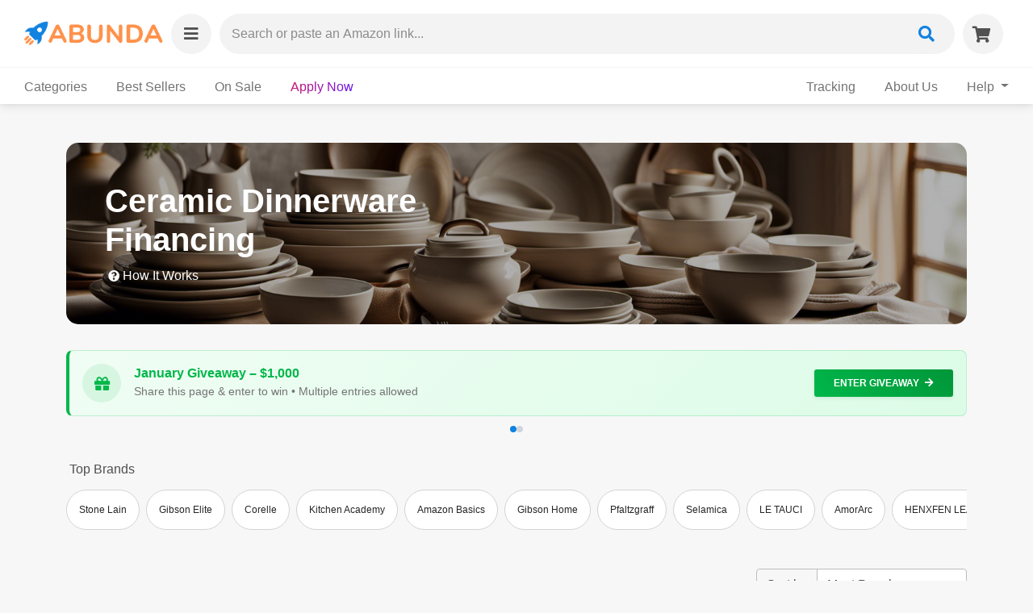

--- FILE ---
content_type: text/html; charset=utf-8
request_url: https://www.shopabunda.com/collections/ceramic-dinnerware-financing
body_size: 29878
content:
<!DOCTYPE html>
<html lang="en">
  <head>
    	<script async src="https://www.googletagmanager.com/gtag/js?id=G-W0YN2J6RC0"></script>
	<script>
		window.dataLayer = window.dataLayer || [];
		function gtag(){dataLayer.push(arguments);}
		gtag('js', new Date());

		gtag('config', 'G-W0YN2J6RC0', { 'groups': 'abundaanalytics' });
		gtag('config', 'AW-10776449678');
	</script>

    <script async type="text/javascript" src="//static.klaviyo.com/onsite/js/klaviyo.js?company_id=RHc7WW"></script>
    <title>Ceramic Dinnerware Financing: Buy Now, Pay Later | Abunda</title>
    <meta name="viewport" content="width=device-width, initial-scale=1.0, maximum-scale=2.0, user-scalable=yes" />
    <meta name="csrf-param" content="authenticity_token" />
<meta name="csrf-token" content="3nln0Cr7-d06jW2vB1KDxjJO8HN7UXiQ_J2nXOUAkruRX7OjdfJBurTvY0D4sgPJIrB8sy657_q_LUDq-jBLKA" />
    
    <link rel="stylesheet" media="all" href="/assets/application-f9f716d8f25f2ef8892c980b7809147d19b1b9fe8a9d8e8fcf7d074cd384cfab.css" data-turbolinks-track="reload" />
    <script src="/packs/js/application-28a697be7d31ff7317c1.js" data-turbolinks-track="reload"></script>
    <link rel="stylesheet" media="screen" href="/packs/css/application-e49a8ece.css" data-turbolinks-track="reload" />
    <script src="/assets/spree/frontend/all-c64751e0fb9169068ebc4972eb09d77fecc6d2b028ede0ae5507397d7ed52f99.js"></script>
    <script src="https://js.stripe.com/v3/"></script>
    <script src="https://maps.googleapis.com/maps/api/js?key=AIzaSyCOVKmxrrEW1hE6015F9NDXlqwkf3gBprU&amp;libraries=places&amp;callback=initMap" async="async" defer="defer" data-turbolinks-eval="false"></script>
    <script src="/assets/ahoy-feab88b2ffea57c20e32af48ab4d6bb4678fd645a519e1f0bef0c869581f9976.js"></script>

    <meta name="Description" content="Discover top-quality ceramic dinnerware with Abunda&#39;s flexible financing options. Lease-to-own, enjoy interest-free installments, or choose monthly payment plans. Bad credit or no credit, we&#39;ve got you covered.">
    <meta name="keywords" content=""/>
    <meta property="og:url" content="https://www.shopabunda.com/collections/ceramic-dinnerware-financing" />
    <meta property="og:title" content="Finance anything with Abunda, like Ceramic Dinnerwares!">
    <meta property="og:description" content="Simple payment plans from electronics to furniture. Check out this page: Ceramic Dinnerware Financing">
    <meta property="og:image" content="https://shopabunda.s3.us-west-2.amazonaws.com/Ceramic%20Dinnerware_financing_sd">


    

  <link rel="canonical" href="https://www.shopabunda.com/collections/ceramic-dinnerware-financing" />


    <link rel="next" href="https://www.shopabunda.com/collections/ceramic-dinnerware-financing?page=2" />



    <link rel="stylesheet" href="https://use.fontawesome.com/releases/v5.11.2/css/all.css" />
    <link rel="stylesheet" media="screen" href="/assets/mdb.min-5e3eb9a36f6dec61fbdc10d10041056d50debfa12ee6591a824fb2c3957e3478.css" />
    <link rel="stylesheet" media="screen" href="/assets/all.min-e8b0dd9c32debe57a5df0d9c54f75ff7a94fcd9a61c7f173320610cf0515059e.css" />
    <link rel="stylesheet" media="screen" href="/assets/ecommerce-gallery.min-8726a4ffc4d7cc031997ee26d0ccf8e808bc0e4b9f61f68a87db26a264c96038.css" />
    <link rel="shortcut icon" type="image/x-icon" href="/assets/favicon-61b2fe3946fa2e010aa2abde4c81bfd96a695498eec061c3c0229534ce26dd1a.png" />
    
    <script type="text/javascript" src="https://api.goaffpro.com/loader.js?shop=ik614qefka"></script>
    <script type="text/javascript" src="https://platform-api.sharethis.com/js/sharethis.js#property=662837ac529d2c0019f32696&product=inline-share-buttons&source=platform" async="async"></script>
    <script src="https://ecom.sandbox.acimacredit.com/js/acima.min.js"></script>
    <script src="https://app.getmulberry.com/plugin/static/js/mulberry.js"></script>
  </head>
  

<div class="dash dash-compact">
  <div id="dashNav" class="dash-nav dash-nav-dark">

    <header>
      <a href="#!"
         class="menu-toggle"
         role="button"
         tabindex="0"
         aria-label="Toggle Categories menu"
         aria-expanded="false"
         aria-controls="dashNav"
      >
        <i class="fa fa-times"></i>
      </a>
    </header>

    <!-- Side Drawer -->
    <nav class="dash-nav-list">

      <h4 class="mt-4 mt-sm-0">Explore Categories</h4>

          <a href="/collections/2-in-1-laptop-financing" class="dash-nav-item">
            2 in 1 Laptops
          </a>
          <a href="/collections/3d-glassware-financing" class="dash-nav-item">
            3D Glasswares
          </a>
          <a href="/collections/3d-printer-financing" class="dash-nav-item">
            3D Printers
          </a>
          <a href="/collections/abaya-financing" class="dash-nav-item">
            Abayas
          </a>
          <a href="/collections/abdominal-exercise-equipment-financing" class="dash-nav-item">
            Abdominal Exercise Equipment
          </a>
          <a href="/collections/abdominal-support-financing" class="dash-nav-item">
            Abdominal Supports
          </a>
          <a href="/collections/above-ground-pool-financing" class="dash-nav-item">
            Above Ground Pools
          </a>
          <a href="/collections/accent-furniture-financing" class="dash-nav-item">
            Accent Furnitures
          </a>
          <a href="/collections/access-door-financing" class="dash-nav-item">
            Access Doors
          </a>
          <a href="/collections/acne-treatment-device-financing" class="dash-nav-item">
            Acne Treatment Devices
          </a>
          <a href="/collections/acrylic-nail-kit-financing" class="dash-nav-item">
            Acrylic Nail Kits
          </a>
          <a href="/collections/acrylic-powder-liquid-financing" class="dash-nav-item">
            Acrylic Powder &amp; Liquids
          </a>
          <a href="/collections/active-sweatsuit-financing" class="dash-nav-item">
            Active Sweatsuits
          </a>
          <a href="/collections/activity-tracker-financing" class="dash-nav-item">
            Activity Trackers
          </a>
          <a href="/collections/ac-unit-financing" class="dash-nav-item">
            AC Units
          </a>
          <a href="/collections/adhesive-bra-financing" class="dash-nav-item">
            Adhesive Bras
          </a>
          <a href="/collections/adhesive-vinyl-financing" class="dash-nav-item">
            Adhesive Vinyls
          </a>
          <a href="/collections/adirondack-chair-financing" class="dash-nav-item">
            Adirondack Chairs
          </a>
          <a href="/collections/adjustable-shock-financing" class="dash-nav-item">
            Adjustable Shocks
          </a>
          <a href="/collections/adult-toy-financing" class="dash-nav-item">
            Adult Toys
          </a>
          <a href="/collections/aeration-equipment-financing" class="dash-nav-item">
            Aeration Equipment
          </a>
          <a href="/collections/agricultural-equipment-financing" class="dash-nav-item">
            Agricultural Equipment
          </a>
          <a href="/collections/agricultural-fencing-financing" class="dash-nav-item">
            Agricultural Fencings
          </a>
          <a href="/collections/airbrush-financing" class="dash-nav-item">
            Airbrushes
          </a>
          <a href="/collections/air-dryer-financing" class="dash-nav-item">
            Air Dryers
          </a>
          <a href="/collections/air-flow-meter-financing" class="dash-nav-item">
            Air Flow Meters
          </a>
          <a href="/collections/air-fryer-financing" class="dash-nav-item">
            Air Fryers
          </a>
          <a href="/collections/air-hockey-table-financing" class="dash-nav-item">
            Air Hockey Tables
          </a>
          <a href="/collections/air-intake-financing" class="dash-nav-item">
            Air Intakes
          </a>
          <a href="/collections/air-ionizer-financing" class="dash-nav-item">
            Air Ionizers
          </a>
          <a href="/collections/air-mattresses-financing" class="dash-nav-item">
            Air Mattresses
          </a>
          <a href="/collections/air-purifier-financing" class="dash-nav-item">
            Air Purifiers
          </a>
          <a href="/collections/alarm-financing" class="dash-nav-item">
            Alarms
          </a>
          <a href="/collections/all-season-tire-financing" class="dash-nav-item">
            All-Season Tires
          </a>
          <a href="/collections/all-terrain-tire-financing" class="dash-nav-item">
            All Terrain Tires
          </a>
          <a href="/collections/alternator-financing" class="dash-nav-item">
            Alternators
          </a>
          <a href="/collections/amplifier-financing" class="dash-nav-item">
            Amplifiers
          </a>
          <a href="/collections/angle-grinder-financing" class="dash-nav-item">
            Angle Grinders
          </a>
          <a href="/collections/anti-theft-backpack-financing" class="dash-nav-item">
            Anti-Theft Backpacks
          </a>
          <a href="/collections/apple-watch-financing" class="dash-nav-item">
            Apple Watches
          </a>
          <a href="/collections/appliance-financing" class="dash-nav-item">
            Appliances
          </a>
          <a href="/collections/arcade-machine-financing" class="dash-nav-item">
            Arcade Machines
          </a>
          <a href="/collections/area-rug-financing" class="dash-nav-item">
            Area Rugs
          </a>
          <a href="/collections/armchair-financing" class="dash-nav-item">
            Armchairs
          </a>
          <a href="/collections/armoire-financing" class="dash-nav-item">
            Armoires
          </a>
          <a href="/collections/armor-breastplate-financing" class="dash-nav-item">
            Armor Breastplates
          </a>
          <a href="/collections/arm-sleeve-financing" class="dash-nav-item">
            Arm Sleeves
          </a>
          <a href="/collections/aromatherapy-product-financing" class="dash-nav-item">
            Aromatherapy Products
          </a>
          <a href="/collections/artificial-grass-financing" class="dash-nav-item">
            Artificial Grasses
          </a>
          <a href="/collections/art-set-financing" class="dash-nav-item">
            Art Sets
          </a>
          <a href="/collections/art-supply-financing" class="dash-nav-item">
            Art Supplies
          </a>
          <a href="/collections/athletic-shoe-financing" class="dash-nav-item">
            Athletic Shoes
          </a>
          <a href="/collections/atv-financing" class="dash-nav-item">
            ATV
          </a>
          <a href="/collections/audio-video-shelf-financing" class="dash-nav-item">
            Audio Video Shelves
          </a>
          <a href="/collections/auger-financing" class="dash-nav-item">
            Augers
          </a>
          <a href="/collections/auto-parts-financing" class="dash-nav-item">
            Auto Parts
          </a>
          <a href="/collections/award-trophy-financing" class="dash-nav-item">
            Award Trophies
          </a>
          <a href="/collections/awning-financing" class="dash-nav-item">
            Awnings
          </a>
          <a href="/collections/axle-back-system-financing" class="dash-nav-item">
            Axle Back Systems
          </a>
          <a href="/collections/baby-bedding-financing" class="dash-nav-item">
            Baby Beddings
          </a>
          <a href="/collections/baby-bouncer-financing" class="dash-nav-item">
            Baby Bouncers
          </a>
          <a href="/collections/baby-changing-table-financing" class="dash-nav-item">
            Baby Changing Tables
          </a>
          <a href="/collections/baby-clothes-financing" class="dash-nav-item">
            Baby Clothes
          </a>
          <a href="/collections/baby-dolls-financing" class="dash-nav-item">
            Baby Dolls
          </a>
          <a href="/collections/baby-monitor-financing" class="dash-nav-item">
            Baby Monitors
          </a>
          <a href="/collections/baby-nest-financing" class="dash-nav-item">
            Baby Nests
          </a>
          <a href="/collections/back-massager-financing" class="dash-nav-item">
            Back Massagers
          </a>
          <a href="/collections/backpack-financing" class="dash-nav-item">
            Backpacks
          </a>
          <a href="/collections/back-support-financing" class="dash-nav-item">
            Back Supports
          </a>
          <a href="/collections/bakers-rack-financing" class="dash-nav-item">
            Baker&#39;s Racks
          </a>
          <a href="/collections/baking-tool-financing" class="dash-nav-item">
            Baking Tools
          </a>
          <a href="/collections/ball-bearing-financing" class="dash-nav-item">
            Ball Bearings
          </a>
          <a href="/collections/ball-joint-tool-financing" class="dash-nav-item">
            Ball Joint Tools
          </a>
          <a href="/collections/balloon-financing" class="dash-nav-item">
            Balloons
          </a>
          <a href="/collections/ball-winder-financing" class="dash-nav-item">
            Ball Winders
          </a>
          <a href="/collections/banner-financing" class="dash-nav-item">
            Banners
          </a>
          <a href="/collections/bar-cart-financing" class="dash-nav-item">
            Bar Carts
          </a>
          <a href="/collections/barrel-fuel-pump-financing" class="dash-nav-item">
            Barrel Fuel Pumps
          </a>
          <a href="/collections/bar-stool-financing" class="dash-nav-item">
            Bar Stools
          </a>
          <a href="/collections/bar-table-financing" class="dash-nav-item">
            Bar Tables
          </a>
          <a href="/collections/baseball-cap-financing" class="dash-nav-item">
            Baseball Caps
          </a>
          <a href="/collections/basketball-hoop-financing" class="dash-nav-item">
            Basketball Hoops
          </a>
          <a href="/collections/bass-financing" class="dash-nav-item">
            Basses
          </a>
          <a href="/collections/bassinet-financing" class="dash-nav-item">
            Bassinets
          </a>
          <a href="/collections/bat-financing" class="dash-nav-item">
            Bats
          </a>
          <a href="/collections/bathroom-accessory-financing" class="dash-nav-item">
            Bathroom Accessories
          </a>
          <a href="/collections/bath-tub-financing" class="dash-nav-item">
            Bath Tubs
          </a>
          <a href="/collections/batting-cage-financing" class="dash-nav-item">
            Batting Cages
          </a>
          <a href="/collections/bean-bag-financing" class="dash-nav-item">
            Bean Bags
          </a>
          <a href="/collections/beard-trimmer-financing" class="dash-nav-item">
            Beard Trimmers
          </a>
          <a href="/collections/bed-canopy-financing" class="dash-nav-item">
            Bed Canopies
          </a>
          <a href="/collections/bedding-set-financing" class="dash-nav-item">
            Bedding Sets
          </a>
          <a href="/collections/bed-financing" class="dash-nav-item">
            Beds
          </a>
          <a href="/collections/bed-frame-financing" class="dash-nav-item">
            Bed Frames
          </a>
          <a href="/collections/bed-rail-financing" class="dash-nav-item">
            Bed Rails
          </a>
          <a href="/collections/bedroom-furniture-financing" class="dash-nav-item">
            Bedroom Furniture
          </a>
          <a href="/collections/bed-sheet-financing" class="dash-nav-item">
            Bed Sheets
          </a>
          <a href="/collections/bedside-crib-financing" class="dash-nav-item">
            Bedside Cribs
          </a>
          <a href="/collections/beekeeping-supply-financing" class="dash-nav-item">
            Beekeeping Supplies
          </a>
          <a href="/collections/beer-brewing-equipment-financing" class="dash-nav-item">
            Beer Brewing Equipment
          </a>
          <a href="/collections/belt-financing" class="dash-nav-item">
            Belts
          </a>
          <a href="/collections/best-sellers" class="dash-nav-item">
            Best Sellers
          </a>
          <a href="/collections/bicycle-handlebar-financing" class="dash-nav-item">
            Bicycle Handlebars
          </a>
          <a href="/collections/bidet-financing" class="dash-nav-item">
            Bidets
          </a>
          <a href="/collections/big-tall-clothing-financing" class="dash-nav-item">
            Big &amp; Tall Clothings
          </a>
          <a href="/collections/bike-financing" class="dash-nav-item">
            Bikes
          </a>
          <a href="/collections/bike-rack-financing" class="dash-nav-item">
            Bike Racks
          </a>
          <a href="/collections/bike-trailer-financing" class="dash-nav-item">
            Bike Trailers
          </a>
          <a href="/collections/bikini-financing" class="dash-nav-item">
            Bikinis
          </a>
          <a href="/collections/binding-machine-financing" class="dash-nav-item">
            Binding Machines
          </a>
          <a href="/collections/binocular-financing" class="dash-nav-item">
            Binoculars
          </a>
          <a href="/collections/bitcoin-miner-financing" class="dash-nav-item">
            Bitcoin Miners
          </a>
          <a href="/collections/blanket-financing" class="dash-nav-item">
            Blankets
          </a>
          <a href="/collections/blender-financing" class="dash-nav-item">
            Blenders
          </a>
          <a href="/collections/blind-shade-financing" class="dash-nav-item">
            Blind &amp; Shades
          </a>
          <a href="/collections/blood-glucose-monitor-financing" class="dash-nav-item">
            Blood Glucose Monitors
          </a>
          <a href="/collections/blower-blade-financing" class="dash-nav-item">
            Blower &amp; Blades
          </a>
          <a href="/collections/bluetooth-headset-financing" class="dash-nav-item">
            Bluetooth Headsets
          </a>
          <a href="/collections/bluetooth-speaker-financing" class="dash-nav-item">
            Bluetooth Speakers
          </a>
          <a href="/collections/blu-ray-player-financing" class="dash-nav-item">
            Blu Ray Players
          </a>
          <a href="/collections/bmx-financing" class="dash-nav-item">
            BMX
          </a>
          <a href="/collections/board-game-financing" class="dash-nav-item">
            Board Games
          </a>
          <a href="/collections/boat-tender-financing" class="dash-nav-item">
            Boat Tenders
          </a>
          <a href="/collections/body-hammer-financing" class="dash-nav-item">
            Body Hammers
          </a>
          <a href="/collections/body-jewelry-financing" class="dash-nav-item">
            Body Jewelries
          </a>
          <a href="/collections/body-kit-financing" class="dash-nav-item">
            Body Kits
          </a>
          <a href="/collections/body-mounted-camera-financing" class="dash-nav-item">
            Body Mounted Cameras
          </a>
          <a href="/collections/body-wash-financing" class="dash-nav-item">
            Body Washes
          </a>
          <a href="/collections/bonsai-financing" class="dash-nav-item">
            Bonsais
          </a>
          <a href="/collections/bookcase-financing" class="dash-nav-item">
            Bookcases
          </a>
          <a href="/collections/boombox-financing" class="dash-nav-item">
            Boomboxes
          </a>
          <a href="/collections/booster-seat-financing" class="dash-nav-item">
            Booster Seats
          </a>
          <a href="/collections/boot-financing" class="dash-nav-item">
            Boots
          </a>
          <a href="/collections/borescope-financing" class="dash-nav-item">
            Borescopes
          </a>
          <a href="/collections/bowling-ball-financing" class="dash-nav-item">
            Bowling Balls
          </a>
          <a href="/collections/box-spring-financing" class="dash-nav-item">
            Box Springs
          </a>
          <a href="/collections/brace-financing" class="dash-nav-item">
            Braces
          </a>
          <a href="/collections/brake-pad-financing" class="dash-nav-item">
            Brake Pads
          </a>
          <a href="/collections/breast-pump-financing" class="dash-nav-item">
            Breast Pumps
          </a>
          <a href="/collections/buffet-sideboard-financing" class="dash-nav-item">
            Buffet &amp; Sideboards
          </a>
          <a href="/collections/bumper-financing" class="dash-nav-item">
            Bumpers
          </a>
          <a href="/collections/bunk-bed-financing" class="dash-nav-item">
            Bunk Beds
          </a>
          <a href="/collections/bunkie-board-financing" class="dash-nav-item">
            Bunkie Boards
          </a>
          <a href="/collections/cabinet-financing" class="dash-nav-item">
            Cabinets
          </a>
          <a href="/collections/calculator-financing" class="dash-nav-item">
            Calculators
          </a>
          <a href="/collections/caliper-financing" class="dash-nav-item">
            Calipers
          </a>
          <a href="/collections/camcorder-financing" class="dash-nav-item">
            Camcorders
          </a>
          <a href="/collections/cameo-financing" class="dash-nav-item">
            Cameos
          </a>
          <a href="/collections/camera-dolly-financing" class="dash-nav-item">
            Camera Dollies
          </a>
          <a href="/collections/camera-financing" class="dash-nav-item">
            Cameras
          </a>
          <a href="/collections/camera-lens-financing" class="dash-nav-item">
            Camera Lens
          </a>
          <a href="/collections/camera-slider-financing" class="dash-nav-item">
            Camera Sliders
          </a>
          <a href="/collections/cam-lifter-kit-financing" class="dash-nav-item">
            Cam &amp; Lifter Kits
          </a>
          <a href="/collections/camping-equipment-financing" class="dash-nav-item">
            Camping Equipment
          </a>
          <a href="/collections/canoe-financing" class="dash-nav-item">
            Canoes
          </a>
          <a href="/collections/canopy-financing" class="dash-nav-item">
            Canopies
          </a>
          <a href="/collections/car-audio-financing" class="dash-nav-item">
            Car Audio
          </a>
          <a href="/collections/car-battery-financing" class="dash-nav-item">
            Car Batteries
          </a>
          <a href="/collections/car-bed-financing" class="dash-nav-item">
            Car Beds
          </a>
          <a href="/collections/carburetor-financing" class="dash-nav-item">
            Carburetors
          </a>
          <a href="/collections/cardboard-cutout-financing" class="dash-nav-item">
            Cardboard Cutouts
          </a>
          <a href="/collections/cardigan-financing" class="dash-nav-item">
            Cardigans
          </a>
          <a href="/collections/card-making-kit-financing" class="dash-nav-item">
            Card Making Kits
          </a>
          <a href="/collections/car-interior-accessories-financing" class="dash-nav-item">
            Car Interior Accessories
          </a>
          <a href="/collections/carpet-cleaner-financing" class="dash-nav-item">
            Carpet Cleaners
          </a>
          <a href="/collections/carpets-on-finance" class="dash-nav-item">
            Carpets
          </a>
          <a href="/collections/car-polish-wax-financing" class="dash-nav-item">
            Car Polish &amp; Waxes
          </a>
          <a href="/collections/carport-financing" class="dash-nav-item">
            Carports
          </a>
          <a href="/collections/car-seat-financing" class="dash-nav-item">
            Car Seats
          </a>
          <a href="/collections/car-shampoo-machine-financing" class="dash-nav-item">
            Car Shampooers
          </a>
          <a href="/collections/car-spoiler-financing" class="dash-nav-item">
            Car Spoilers
          </a>
          <a href="/collections/car-video-financing" class="dash-nav-item">
            Car Videos
          </a>
          <a href="/collections/cash-register-financing" class="dash-nav-item">
            Cash Registers
          </a>
          <a href="/collections/casserole-dish-financing" class="dash-nav-item">
            Casserole Dishes
          </a>
          <a href="/collections/cast-iron-skillet-financing" class="dash-nav-item">
            Cast Iron Skillets
          </a>
          <a href="/collections/cat-food-financing" class="dash-nav-item">
            Cat Foods
          </a>
          <a href="/collections/cat-tree-tower-financing" class="dash-nav-item">
            Cat Tree &amp; Towers
          </a>
          <a href="/collections/cb-radio-financing" class="dash-nav-item">
            CB Radios
          </a>
          <a href="/collections/ceramic-dinnerware-financing" class="dash-nav-item">
            Ceramic Dinnerwares
          </a>
          <a href="/collections/chainsaw-financing" class="dash-nav-item">
            Chainsaws
          </a>
          <a href="/collections/chandelier-financing" class="dash-nav-item">
            Chandeliers
          </a>
          <a href="/collections/charger-financing" class="dash-nav-item">
            Chargers
          </a>
          <a href="/collections/chef-apparel-financing" class="dash-nav-item">
            Chef Apparels
          </a>
          <a href="/collections/chicken-coop-financing" class="dash-nav-item">
            Chicken Coops
          </a>
          <a href="/collections/chorus-pedal-financing" class="dash-nav-item">
            Chorus Pedals
          </a>
          <a href="/collections/christmas-decorations-financing" class="dash-nav-item">
            Christmas Decorations
          </a>
          <a href="/collections/christmas-tree-financing" class="dash-nav-item">
            Christmas Trees
          </a>
          <a href="/collections/cla-supplement-financing" class="dash-nav-item">
            CLA Supplements
          </a>
          <a href="/collections/climbing-rope-financing" class="dash-nav-item">
            Climbing Ropes
          </a>
          <a href="/collections/clock-financing" class="dash-nav-item">
            Clocks
          </a>
          <a href="/collections/cloning-equipment-financing" class="dash-nav-item">
            Cloning Equipment
          </a>
          <a href="/collections/closet-organization-financing" class="dash-nav-item">
            Closet Organizations
          </a>
          <a href="/collections/clothes-financing" class="dash-nav-item">
            Clothes
          </a>
          <a href="/collections/clothing-steamer-financing" class="dash-nav-item">
            Clothing Steamers
          </a>
          <a href="/collections/cnc-wood-router-financing" class="dash-nav-item">
            CNC Wood Routers
          </a>
          <a href="/collections/coffee-bean-financing" class="dash-nav-item">
            Coffee Beans
          </a>
          <a href="/collections/coffee-machine-financing" class="dash-nav-item">
            Coffee Machines
          </a>
          <a href="/collections/coffee-mug-financing" class="dash-nav-item">
            Coffee Mugs
          </a>
          <a href="/collections/coffee-table-financing" class="dash-nav-item">
            Coffee Tables
          </a>
          <a href="/collections/collar-financing" class="dash-nav-item">
            Collars
          </a>
          <a href="/collections/cologne-financing" class="dash-nav-item">
            Cologne
          </a>
          <a href="/collections/come-along-tools-financing" class="dash-nav-item">
            Come Along Tools
          </a>
          <a href="/collections/comforter-financing" class="dash-nav-item">
            Comforters
          </a>
          <a href="/collections/compressor-financing" class="dash-nav-item">
            Compressors
          </a>
          <a href="/collections/finance-computer-parts" class="dash-nav-item">
            Computer Parts
          </a>
          <a href="/collections/computer-tower-financing" class="dash-nav-item">
            Computer Towers
          </a>
          <a href="/collections/cooktop-financing" class="dash-nav-item">
            Cooktops
          </a>
          <a href="/collections/cookware-set-financing" class="dash-nav-item">
            Cookware Sets
          </a>
          <a href="/collections/cooler-financing" class="dash-nav-item">
            Coolers
          </a>
          <a href="/collections/copier-financing" class="dash-nav-item">
            Copiers
          </a>
          <a href="/collections/cork-flooring-financing" class="dash-nav-item">
            Cork Floorings
          </a>
          <a href="/collections/couch-financing" class="dash-nav-item">
            Couches
          </a>
          <a href="/collections/cowboy-boot-financing" class="dash-nav-item">
            Cowboy Boots
          </a>
          <a href="/collections/craft-supplies-financing" class="dash-nav-item">
            Craft Supplies
          </a>
          <a href="/collections/crib-financing" class="dash-nav-item">
            Cribs
          </a>
          <a href="/collections/cricket-equipment-financing" class="dash-nav-item">
            Cricket Equipment
          </a>
          <a href="/collections/crop-top-financing" class="dash-nav-item">
            Crop Tops
          </a>
          <a href="/collections/daybed-financing" class="dash-nav-item">
            Daybeds
          </a>
          <a href="/collections/deck-board-financing" class="dash-nav-item">
            Deck Boards
          </a>
          <a href="/collections/deli-equipment-financing" class="dash-nav-item">
            Deli Equipment
          </a>
          <a href="/collections/dhoti-financing" class="dash-nav-item">
            Dhotis
          </a>
          <a href="/collections/diagnostic-tool-financing" class="dash-nav-item">
            Diagnostic Tools
          </a>
          <a href="/collections/digital-signage-financing" class="dash-nav-item">
            Digital Signages
          </a>
          <a href="/collections/dining-room-set-financing" class="dash-nav-item">
            Dining Room Sets
          </a>
          <a href="/collections/dirt-bike-financing" class="dash-nav-item">
            Dirt Bikes
          </a>
          <a href="/collections/dj-equipment-financing" class="dash-nav-item">
            DJ Equipment
          </a>
          <a href="/collections/dog-collar-financing" class="dash-nav-item">
            Dog Collars
          </a>
          <a href="/collections/dog-house-financing" class="dash-nav-item">
            Dog Houses
          </a>
          <a href="/collections/dog-wash-station-financing" class="dash-nav-item">
            Dog Wash Stations
          </a>
          <a href="/collections/doorbell-financing" class="dash-nav-item">
            Doorbells
          </a>
          <a href="/collections/down-comforter-financing" class="dash-nav-item">
            Down Comforters
          </a>
          <a href="/collections/drapery-curtain-financing" class="dash-nav-item">
            Drapery &amp; Curtains
          </a>
          <a href="/collections/drawing-tablet-financing" class="dash-nav-item">
            Drawing Tablets
          </a>
          <a href="/collections/dresser-financing" class="dash-nav-item">
            Dressers
          </a>
          <a href="/collections/drill-press-financing" class="dash-nav-item">
            Drill Presses
          </a>
          <a href="/collections/drone-financing" class="dash-nav-item">
            Drones
          </a>
          <a href="/collections/drum-set-financing" class="dash-nav-item">
            Drum Sets
          </a>
          <a href="/collections/drumstick-financing" class="dash-nav-item">
            Drumsticks
          </a>
          <a href="/collections/dslr-camera-financing" class="dash-nav-item">
            DSLR Cameras
          </a>
          <a href="/collections/dtf-printer-financing" class="dash-nav-item">
            DTF Printers
          </a>
          <a href="/collections/duvet-financing" class="dash-nav-item">
            Duvets
          </a>
          <a href="/collections/e-bike-financing" class="dash-nav-item">
            E-Bikes
          </a>
          <a href="/collections/egg-incubator-financing" class="dash-nav-item">
            Egg Incubators
          </a>
          <a href="/collections/electric-car-charging-station-financing" class="dash-nav-item">
            Electric Car Charging Stations
          </a>
          <a href="/collections/electric-fireplace-financing" class="dash-nav-item">
            Electric Fireplaces
          </a>
          <a href="/collections/electric-scooter-financing" class="dash-nav-item">
            Electric Scooters
          </a>
          <a href="/collections/electric-skateboard-financing" class="dash-nav-item">
            Electric Skateboards
          </a>
          <a href="/collections/electric-unicycle-financing" class="dash-nav-item">
            Electric Unicycles
          </a>
          <a href="/collections/electronic-dictionary-financing" class="dash-nav-item">
            Electronic Dictionaries
          </a>
          <a href="/collections/electronics-financing" class="dash-nav-item">
            Electronics
          </a>
          <a href="/collections/elliptical-financing" class="dash-nav-item">
            Ellipticals
          </a>
          <a href="/collections/embroidery-machine-financing" class="dash-nav-item">
            Embroidery Machines
          </a>
          <a href="/collections/embroidery-thread-financing" class="dash-nav-item">
            Embroidery Threads
          </a>
          <a href="/collections/engagement-ring-financing" class="dash-nav-item">
            Engagement Rings
          </a>
          <a href="/collections/engine-financing" class="dash-nav-item">
            Engines
          </a>
          <a href="/collections/engine-hoist-financing" class="dash-nav-item">
            Engine Hoists
          </a>
          <a href="/collections/engine-stand-financing" class="dash-nav-item">
            Engine Stands
          </a>
          <a href="/collections/epilator-financing" class="dash-nav-item">
            Epilators
          </a>
          <a href="/collections/e-reader-financing" class="dash-nav-item">
            E-Readers
          </a>
          <a href="/collections/espresso-machine-financing" class="dash-nav-item">
            Espresso Machines
          </a>
          <a href="/collections/extension-cord-financing" class="dash-nav-item">
            Extension Cords
          </a>
          <a href="/collections/eye-care-financing" class="dash-nav-item">
            Eye Cares
          </a>
          <a href="/collections/eyeglass-financing" class="dash-nav-item">
            Eyeglasses
          </a>
          <a href="/collections/fabric-financing" class="dash-nav-item">
            Fabrics
          </a>
          <a href="/collections/farm-equipment-financing" class="dash-nav-item">
            Farm Equipment
          </a>
          <a href="/collections/fashion-financing" class="dash-nav-item">
            Fashion
          </a>
          <a href="/collections/fence-financing" class="dash-nav-item">
            Fences
          </a>
          <a href="/collections/fiber-laser-machine-financing" class="dash-nav-item">
            Fiber Laser Machines
          </a>
          <a href="/collections/finance-gaming-pc" class="dash-nav-item">
            Gaming PC&#39;s
          </a>
          <a href="/collections/finance-headphones" class="dash-nav-item">
            Headphones
          </a>
          <a href="/collections/finance-tvs" class="dash-nav-item">
            TVs
          </a>
          <a href="/collections/finance-washer-dryer" class="dash-nav-item">
            Washer &amp; Dryers
          </a>
          <a href="/collections/fish-aquarium-financing" class="dash-nav-item">
            Fish Aquaria
          </a>
          <a href="/collections/fish-finder-financing" class="dash-nav-item">
            Fish Finders
          </a>
          <a href="/collections/fishing-net-financing" class="dash-nav-item">
            Fishing Nets
          </a>
          <a href="/collections/fishing-reel-financing" class="dash-nav-item">
            Fishing Reels
          </a>
          <a href="/collections/fishing-rod-financing" class="dash-nav-item">
            Fishing Rods
          </a>
          <a href="/collections/flight-control-financing" class="dash-nav-item">
            Flight Controls
          </a>
          <a href="/collections/flute-financing" class="dash-nav-item">
            Flutes
          </a>
          <a href="/collections/freeze-dryer-financing" class="dash-nav-item">
            Food Dehydrator Machines
          </a>
          <a href="/collections/food-truck-financing" class="dash-nav-item">
            Food Trucks
          </a>
          <a href="/collections/freezer-financing" class="dash-nav-item">
            Freezers
          </a>
          <a href="/collections/full-body-workout-machine-financing" class="dash-nav-item">
            Full-Body Workout Machines
          </a>
          <a href="/collections/funeral-urn-financing" class="dash-nav-item">
            Funeral Urns
          </a>
          <a href="/collections/furniture-financing" class="dash-nav-item">
            Furniture
          </a>
          <a href="/collections/futon-financing" class="dash-nav-item">
            Futons
          </a>
          <a href="/collections/gaming-accessory-financing" class="dash-nav-item">
            Gaming Accessories
          </a>
          <a href="/collections/gaming-chair-financing" class="dash-nav-item">
            Gaming Chairs
          </a>
          <a href="/collections/finance-gaming-consoles" class="dash-nav-item">
            Gaming Consoles
          </a>
          <a href="/collections/gaming-desk-financing" class="dash-nav-item">
            Gaming Desks
          </a>
          <a href="/collections/gaming-headset-financing" class="dash-nav-item">
            Gaming Headsets
          </a>
          <a href="/collections/gaming-mouse-financing" class="dash-nav-item">
            Gaming Mouses
          </a>
          <a href="/collections/garage-door-financing" class="dash-nav-item">
            Garage Doors
          </a>
          <a href="/collections/garden-hose-financing" class="dash-nav-item">
            Garden Hoses
          </a>
          <a href="/collections/gardening-tools-financing" class="dash-nav-item">
            Gardening Tools
          </a>
          <a href="/collections/garden-rake-financing" class="dash-nav-item">
            Garden Rakes
          </a>
          <a href="/collections/garden-soil-financing" class="dash-nav-item">
            Garden Soils
          </a>
          <a href="/collections/gas-scooter-financing" class="dash-nav-item">
            Gas Scooters
          </a>
          <a href="/collections/gazebo-financing" class="dash-nav-item">
            Gazebos
          </a>
          <a href="/collections/generator-financing" class="dash-nav-item">
            Generators
          </a>
          <a href="/collections/glasses-financing" class="dash-nav-item">
            Glasses
          </a>
          <a href="/collections/glider-rocking-chair-financing" class="dash-nav-item">
            Glider Rocking Chairs
          </a>
          <a href="/collections/go-kart-financing" class="dash-nav-item">
            Go-Karts
          </a>
          <a href="/collections/golf-cart-financing" class="dash-nav-item">
            Golf Carts
          </a>
          <a href="/collections/golf-club-financing" class="dash-nav-item">
            Golf Clubs
          </a>
          <a href="/collections/golf-push-cart-financing" class="dash-nav-item">
            Golf Push Carts
          </a>
          <a href="/collections/finance-a-gopro" class="dash-nav-item">
            GoPros
          </a>
          <a href="/collections/gps-financing" class="dash-nav-item">
            GPS
          </a>
          <a href="/collections/graduation-cap-and-gown-financing" class="dash-nav-item">
            Graduation Cap and Gowns
          </a>
          <a href="/collections/graphics-card-financing" class="dash-nav-item">
            Graphics Cards
          </a>
          <a href="/collections/greenhouse-financing" class="dash-nav-item">
            Greenhouses
          </a>
          <a href="/collections/grill-financing" class="dash-nav-item">
            Grills
          </a>
          <a href="/collections/grow-equipment-financing" class="dash-nav-item">
            Grow Equipment
          </a>
          <a href="/collections/guitar-financing" class="dash-nav-item">
            Guitars
          </a>
          <a href="/collections/gymnastic-mat-financing" class="dash-nav-item">
            Gymnastic Mats
          </a>
          <a href="/collections/hair-care-products-financing" class="dash-nav-item">
            Hair Care Products
          </a>
          <a href="/collections/hair-cutting-scissor-financing" class="dash-nav-item">
            Hair Cutting Scissors
          </a>
          <a href="/collections/hair-dye-financing" class="dash-nav-item">
            Hair Dyes
          </a>
          <a href="/collections/hair-extension-financing" class="dash-nav-item">
            Hair Extensions
          </a>
          <a href="/collections/hair-relaxer-financing" class="dash-nav-item">
            Hair Relaxers
          </a>
          <a href="/collections/hair-straightener-financing" class="dash-nav-item">
            Hair Straighteners
          </a>
          <a href="/collections/halloween-costume-financing" class="dash-nav-item">
            Halloween Costumes
          </a>
          <a href="/collections/hammock-financing" class="dash-nav-item">
            Hammocks
          </a>
          <a href="/collections/handbag-financing" class="dash-nav-item">
            Handbags
          </a>
          <a href="/collections/hard-drive-financing" class="dash-nav-item">
            Hard Drives
          </a>
          <a href="/collections/headlight-assembly-financing" class="dash-nav-item">
            Headlight Assemblies
          </a>
          <a href="/collections/health-supplement-financing" class="dash-nav-item">
            Health Supplements
          </a>
          <a href="/collections/hearing-aid-financing" class="dash-nav-item">
            Hearing Aids
          </a>
          <a href="/collections/heat-press-financing" class="dash-nav-item">
            Heat Presses
          </a>
          <a href="/collections/hemp-clothing-financing" class="dash-nav-item">
            Hemp Clothings
          </a>
          <a href="/collections/hiking-boot-financing" class="dash-nav-item">
            Hiking Boots
          </a>
          <a href="/collections/home-cleaning-product-financing" class="dash-nav-item">
            Home Cleaning Products
          </a>
          <a href="/collections/home-decor-financing" class="dash-nav-item">
            Home Decor
          </a>
          <a href="/collections/home-gym-financing" class="dash-nav-item">
            Home Gyms
          </a>
          <a href="/collections/home-security-system-financing" class="dash-nav-item">
            Home Security Systems
          </a>
          <a href="/collections/home-theater-financing" class="dash-nav-item">
            Home Theaters
          </a>
          <a href="/collections/honey-processing-equipment-financing" class="dash-nav-item">
            Honey Processing Equipment
          </a>
          <a href="/collections/horse-saddle-financing" class="dash-nav-item">
            Horse Saddles
          </a>
          <a href="/collections/hot-tub-financing" class="dash-nav-item">
            Hot Tubs
          </a>
          <a href="/collections/household-item-financing" class="dash-nav-item">
            Household Items
          </a>
          <a href="/collections/houseplant-financing" class="dash-nav-item">
            Houseplants
          </a>
          <a href="/collections/hoverboard-financing" class="dash-nav-item">
            Hoverboards
          </a>
          <a href="/collections/hubcap-financing" class="dash-nav-item">
            Hubcaps
          </a>
          <a href="/collections/hunting-gear-financing" class="dash-nav-item">
            Hunting Gear
          </a>
          <a href="/collections/hunting-tree-stand-financing" class="dash-nav-item">
            Hunting Tree Stands
          </a>
          <a href="/collections/hvac-financing" class="dash-nav-item">
            HVAC
          </a>
          <a href="/collections/hydraulic-pump-financing" class="dash-nav-item">
            Hydraulic Pumps
          </a>
          <a href="/collections/ice-maker-financing" class="dash-nav-item">
            Ice Makers
          </a>
          <a href="/collections/ice-skate-financing" class="dash-nav-item">
            Ice Skates
          </a>
          <a href="/collections/imac-financing" class="dash-nav-item">
            iMacs
          </a>
          <a href="/collections/inflatable-water-slide-financing" class="dash-nav-item">
            Inflatable Water Slides
          </a>
          <a href="/collections/ipad-on-finance" class="dash-nav-item">
            iPads
          </a>
          <a href="/collections/iphone-14-pro-max-installment" class="dash-nav-item">
            iPhone 14 Pro Max Installments
          </a>
          <a href="/collections/jean-financing" class="dash-nav-item">
            Jeans
          </a>
          <a href="/collections/jewelry-financing" class="dash-nav-item">
            Jewelry
          </a>
          <a href="/collections/jewelry-making-financing" class="dash-nav-item">
            Jewelry Makings
          </a>
          <a href="/collections/joint-supplement-financing" class="dash-nav-item">
            Joint Supplements
          </a>
          <a href="/collections/jordan-shoe-financing" class="dash-nav-item">
            Jordan Shoes
          </a>
          <a href="/collections/juicer-financing" class="dash-nav-item">
            Juicers
          </a>
          <a href="/collections/jump-starter-financing" class="dash-nav-item">
            Jump Starters
          </a>
          <a href="/collections/kayak-financing" class="dash-nav-item">
            Kayaks
          </a>
          <a href="/collections/kayak-paddle-financing" class="dash-nav-item">
            Kayak Paddles
          </a>
          <a href="/collections/keyboard-financing" class="dash-nav-item">
            Keyboards
          </a>
          <a href="/collections/kids-art-kit-financing" class="dash-nav-item">
            Kids Art Kits
          </a>
          <a href="/collections/kids-electronics-financing" class="dash-nav-item">
            Kids&#39; Electronics
          </a>
          <a href="/collections/kid-s-furniture-financing" class="dash-nav-item">
            Kid&#39;s Furniture
          </a>
          <a href="/collections/kids-party-supplies-financing" class="dash-nav-item">
            Kids Party Supplies
          </a>
          <a href="/collections/kiln-financing" class="dash-nav-item">
            Kilns
          </a>
          <a href="/collections/kitchen-financing" class="dash-nav-item">
            Kitchen Appliances
          </a>
          <a href="/collections/kitchen-sink-financing" class="dash-nav-item">
            Kitchen Sinks
          </a>
          <a href="/collections/kiteboard-financing" class="dash-nav-item">
            Kiteboards
          </a>
          <a href="/collections/knife-case-financing" class="dash-nav-item">
            Knife Cases
          </a>
          <a href="/collections/knife-set-financing" class="dash-nav-item">
            Knife Sets
          </a>
          <a href="/collections/label-printer-financing" class="dash-nav-item">
            Label Printers
          </a>
          <a href="/collections/lab-equipment-financing" class="dash-nav-item">
            Lab Equipment
          </a>
          <a href="/collections/ladder-financing" class="dash-nav-item">
            Ladders
          </a>
          <a href="/collections/lamp-financing" class="dash-nav-item">
            Lamps
          </a>
          <a href="/collections/laptop-financing" class="dash-nav-item">
            Laptops
          </a>
          <a href="/collections/laser-engraver-financing" class="dash-nav-item">
            Laser Engravers
          </a>
          <a href="/collections/laser-hair-removal-financing" class="dash-nav-item">
            Laser Hair Removals
          </a>
          <a href="/collections/lathe-financing" class="dash-nav-item">
            Lathes
          </a>
          <a href="/collections/lawn-mower-financing" class="dash-nav-item">
            Lawn Mowers
          </a>
          <a href="/collections/leaf-blower-financing" class="dash-nav-item">
            Leaf Blowers
          </a>
          <a href="/collections/level-financing" class="dash-nav-item">
            Levels
          </a>
          <a href="/collections/lift-chair-financing" class="dash-nav-item">
            Lift Chairs
          </a>
          <a href="/collections/lift-kit-financing" class="dash-nav-item">
            Lift Kits
          </a>
          <a href="/collections/lighting-financing" class="dash-nav-item">
            Lighting
          </a>
          <a href="/collections/lingerie-financing" class="dash-nav-item">
            Lingerie
          </a>
          <a href="/collections/lithium-ion-battery-financing" class="dash-nav-item">
            Lithium-ion Batteries
          </a>
          <a href="/collections/log-splitter-financing" class="dash-nav-item">
            Log Splitters
          </a>
          <a href="/collections/luggage-suitcase-financing" class="dash-nav-item">
            Luggage &amp; Suitcases
          </a>
          <a href="/collections/lumber-financing" class="dash-nav-item">
            Lumbers
          </a>
          <a href="/collections/macbook-financing" class="dash-nav-item">
            MacBooks
          </a>
          <a href="/collections/magazine-financing" class="dash-nav-item">
            Magazines
          </a>
          <a href="/collections/makeup-financing" class="dash-nav-item">
            Makeups
          </a>
          <a href="/collections/mannequin-financing" class="dash-nav-item">
            Mannequins
          </a>
          <a href="/collections/marimba-financing" class="dash-nav-item">
            Marimbas
          </a>
          <a href="/collections/massage-chair-financing" class="dash-nav-item">
            Massage Chairs
          </a>
          <a href="/collections/massage-table-financing" class="dash-nav-item">
            Massage Tables
          </a>
          <a href="/collections/material-handling-equipment-financing" class="dash-nav-item">
            Material Handling Equipment
          </a>
          <a href="/collections/mattress-financing" class="dash-nav-item">
            Mattresses
          </a>
          <a href="/collections/mattress-topper-pad-financing" class="dash-nav-item">
            Mattress Topper &amp; Pads
          </a>
          <a href="/collections/mens-casual-clothing-financing" class="dash-nav-item">
            Men&#39;s Casual Clothings
          </a>
          <a href="/collections/mens-footwear-financing" class="dash-nav-item">
            Men&#39;s Footwears
          </a>
          <a href="/collections/metal-detector-financing" class="dash-nav-item">
            Metal Detectors
          </a>
          <a href="/collections/microphone-financing" class="dash-nav-item">
            Microphones
          </a>
          <a href="/collections/microscope-financing" class="dash-nav-item">
            Microscopes
          </a>
          <a href="/collections/microwave-financing" class="dash-nav-item">
            Microwaves
          </a>
          <a href="/collections/milling-machine-financing" class="dash-nav-item">
            Milling Machines
          </a>
          <a href="/collections/miniature-model-financing" class="dash-nav-item">
            Miniature Models
          </a>
          <a href="/collections/mirror-financing" class="dash-nav-item">
            Mirrors
          </a>
          <a href="/collections/miter-saw-financing" class="dash-nav-item">
            Miter Saws
          </a>
          <a href="/collections/mobility-scooter-financing" class="dash-nav-item">
            Mobility Scooters
          </a>
          <a href="/collections/monitor-financing" class="dash-nav-item">
            Monitors
          </a>
          <a href="/collections/moped-financing" class="dash-nav-item">
            Mopeds
          </a>
          <a href="/collections/motion-sensor-financing" class="dash-nav-item">
            Motion Sensors
          </a>
          <a href="/collections/motorcycle-helmet-financing" class="dash-nav-item">
            Motorcycle Helmets
          </a>
          <a href="/collections/motorcycle-protective-gear-financing" class="dash-nav-item">
            Motorcycle Protective Gears
          </a>
          <a href="/collections/mulcher-financing" class="dash-nav-item">
            Mulchers
          </a>
          <a href="/collections/nail-salon-equipment-financing" class="dash-nav-item">
            Nail Salon Equipment
          </a>
          <a href="/collections/necklace-pendant-financing" class="dash-nav-item">
            Necklace Pendants
          </a>
          <a href="/collections/necktie-financing" class="dash-nav-item">
            Neckties
          </a>
          <a href="/collections/nest-financing" class="dash-nav-item">
            Nest Thermostats
          </a>
          <a href="/collections/on-sale" class="dash-nav-item">
            New Year Deals
          </a>
          <a href="/collections/night-vision-goggle-financing" class="dash-nav-item">
            Night Vision Goggles
          </a>
          <a href="/collections/office-chair-financing" class="dash-nav-item">
            Office Chairs
          </a>
          <a href="/collections/office-furniture-financing" class="dash-nav-item">
            Office Furniture
          </a>
          <a href="/collections/office-supply-financing" class="dash-nav-item">
            Office Supplies
          </a>
          <a href="/collections/off-road-lighting-financing" class="dash-nav-item">
            Off Road Lightings
          </a>
          <a href="/collections/oil-painting-financing" class="dash-nav-item">
            Oil Paintings
          </a>
          <a href="/collections/optical-instrument-financing" class="dash-nav-item">
            Optical Instruments
          </a>
          <a href="/collections/outboard-motor-financing" class="dash-nav-item">
            Outboard Motors
          </a>
          <a href="/collections/outdoor-bags-financing" class="dash-nav-item">
            Outdoor Bags
          </a>
          <a href="/collections/outdoor-fire-pit-financing" class="dash-nav-item">
            Outdoor Fire Pits
          </a>
          <a href="/collections/outdoor-furniture-financing" class="dash-nav-item">
            Outdoor Furniture
          </a>
          <a href="/collections/paddle-board-financing" class="dash-nav-item">
            Paddle Boards
          </a>
          <a href="/collections/paintball-equipment-financing" class="dash-nav-item">
            Paintball Equipment
          </a>
          <a href="/collections/paint-by-number-kit-financing" class="dash-nav-item">
            Paint by Number Kits
          </a>
          <a href="/collections/paint-pen-financing" class="dash-nav-item">
            Paint Pens
          </a>
          <a href="/collections/paint-sprayer-financing" class="dash-nav-item">
            Paint Sprayers
          </a>
          <a href="/collections/paper-shredder-financing" class="dash-nav-item">
            Paper Shredders
          </a>
          <a href="/collections/patio-furniture-financing" class="dash-nav-item">
            Patio Furniture
          </a>
          <a href="/collections/patio-heater-financing" class="dash-nav-item">
            Patio Heaters
          </a>
          <a href="/collections/pellet-stove-financing" class="dash-nav-item">
            Pellet Stoves
          </a>
          <a href="/collections/pencil-skirt-financing" class="dash-nav-item">
            Pencil Skirts
          </a>
          <a href="/collections/perfume-financing" class="dash-nav-item">
            Perfumes
          </a>
          <a href="/collections/pergola-financing" class="dash-nav-item">
            Pergolas
          </a>
          <a href="/collections/pest-control-financing" class="dash-nav-item">
            Pest Controls
          </a>
          <a href="/collections/pet-supply-financing" class="dash-nav-item">
            Pet Supplies
          </a>
          <a href="/collections/phone-cases-financing" class="dash-nav-item">
            Phone Cases
          </a>
          <a href="/collections/physical-therapy-table-financing" class="dash-nav-item">
            Physical Therapy Tables
          </a>
          <a href="/collections/piano-financing" class="dash-nav-item">
            Piano &amp; Keyboards
          </a>
          <a href="/collections/pickleball-paddle-financing" class="dash-nav-item">
            Pickleball Paddles
          </a>
          <a href="/collections/pigeon-supply-financing" class="dash-nav-item">
            Pigeon Supplies
          </a>
          <a href="/collections/pillow-financing" class="dash-nav-item">
            Pillows
          </a>
          <a href="/collections/ping-pong-table-financing" class="dash-nav-item">
            Ping Pong Tables
          </a>
          <a href="/collections/pit-bike-financing" class="dash-nav-item">
            Pit Bikes
          </a>
          <a href="/collections/pizza-oven-financing" class="dash-nav-item">
            Pizza Ovens
          </a>
          <a href="/collections/planner-financing" class="dash-nav-item">
            Planners
          </a>
          <a href="/collections/playground-equipment-financing" class="dash-nav-item">
            Playground Equipment
          </a>
          <a href="/collections/playing-card-financing" class="dash-nav-item">
            Playing Cards
          </a>
          <a href="/collections/playstation-3-financing" class="dash-nav-item">
            Playstation 3s
          </a>
          <a href="/collections/playstation-5-financing" class="dash-nav-item">
            PlayStation 5s
          </a>
          <a href="/collections/point-of-sale-system-financing" class="dash-nav-item">
            Point of Sale Systems
          </a>
          <a href="/collections/polisher-buffer-financing" class="dash-nav-item">
            Polishers &amp; Buffers
          </a>
          <a href="/collections/pontoon-boat-financing" class="dash-nav-item">
            Pontoon Boats
          </a>
          <a href="/collections/pool-cleaner-financing" class="dash-nav-item">
            Pool Cleaners
          </a>
          <a href="/collections/pool-cue-financing" class="dash-nav-item">
            Pool Cues
          </a>
          <a href="/collections/pool-supplies-financing" class="dash-nav-item">
            Pool Supplies
          </a>
          <a href="/collections/pool-table-financing" class="dash-nav-item">
            Pool Tables
          </a>
          <a href="/collections/portable-dishwasher-financing" class="dash-nav-item">
            Portable Dishwashers
          </a>
          <a href="/collections/portable-sauna-financing" class="dash-nav-item">
            Portable Saunas
          </a>
          <a href="/collections/solar-panel-financing" class="dash-nav-item">
            Portable Solar Panels
          </a>
          <a href="/collections/postage-stamp-financing" class="dash-nav-item">
            Postage Stamps
          </a>
          <a href="/collections/power-tool-financing" class="dash-nav-item">
            Power Tools
          </a>
          <a href="/collections/pressure-cooker-financing" class="dash-nav-item">
            Pressure Cookers
          </a>
          <a href="/collections/pressure-washer-financing" class="dash-nav-item">
            Pressure Washers
          </a>
          <a href="/collections/printer-financing" class="dash-nav-item">
            Printers
          </a>
          <a href="/collections/projector-financing" class="dash-nav-item">
            Projectors
          </a>
          <a href="/collections/punching-bag-financing" class="dash-nav-item">
            Punching Bags
          </a>
          <a href="/collections/purse-financing" class="dash-nav-item">
            Purses
          </a>
          <a href="/collections/quilted-bedspread-financing" class="dash-nav-item">
            Quilted Bedspreads
          </a>
          <a href="/collections/racing-simulator-financing" class="dash-nav-item">
            Racing Simulators
          </a>
          <a href="/collections/rc-car-financing" class="dash-nav-item">
            RC Cars
          </a>
          <a href="/collections/rc-plane-financing" class="dash-nav-item">
            RC Planes
          </a>
          <a href="/collections/recliner-financing" class="dash-nav-item">
            Recliners
          </a>
          <a href="/collections/record-player-financing" class="dash-nav-item">
            Record Players
          </a>
          <a href="/collections/recumbent-bike-financing" class="dash-nav-item">
            Recumbent Bikes
          </a>
          <a href="/collections/recycling-bin-financing" class="dash-nav-item">
            Recycling Bins
          </a>
          <a href="/collections/reed-diffuser-financing" class="dash-nav-item">
            Reed Diffusers
          </a>
          <a href="/collections/refrigerator-financing" class="dash-nav-item">
            Refrigerators
          </a>
          <a href="/collections/ribbon-financing" class="dash-nav-item">
            Ribbons
          </a>
          <a href="/collections/riflescope-financing" class="dash-nav-item">
            Rifle Scopes
          </a>
          <a href="/collections/robotics-kit-financing" class="dash-nav-item">
            Robotics Kits
          </a>
          <a href="/collections/rock-crusher-financing" class="dash-nav-item">
            Rock Crushers
          </a>
          <a href="/collections/rollaway-bed-financing" class="dash-nav-item">
            Rollaway Beds
          </a>
          <a href="/collections/roll-bar-financing" class="dash-nav-item">
            Roll Bars
          </a>
          <a href="/collections/roller-skate-financing" class="dash-nav-item">
            Roller Skates
          </a>
          <a href="/collections/roofing-material-financing" class="dash-nav-item">
            Roofing Materials
          </a>
          <a href="/collections/car-rack-financing" class="dash-nav-item">
            Roof Racks
          </a>
          <a href="/collections/rototiller-financing" class="dash-nav-item">
            Rototillers
          </a>
          <a href="/collections/rowing-machine-financing" class="dash-nav-item">
            Rowing Machines
          </a>
          <a href="/collections/rv-awning-financing" class="dash-nav-item">
            RV Awnings
          </a>
          <a href="/collections/safe-financing" class="dash-nav-item">
            Safes
          </a>
          <a href="/collections/sand-blaster-financing" class="dash-nav-item">
            Sand Blasters
          </a>
          <a href="/collections/saxophone-financing" class="dash-nav-item">
            Saxophones
          </a>
          <a href="/collections/school-uniform-financing" class="dash-nav-item">
            School Uniforms
          </a>
          <a href="/collections/scrub-financing" class="dash-nav-item">
            Scrubs
          </a>
          <a href="/collections/security-camera-financing" class="dash-nav-item">
            Security Cameras
          </a>
          <a href="/collections/serving-dish-financing" class="dash-nav-item">
            Serving Dishes
          </a>
          <a href="/collections/sewing-machine-financing" class="dash-nav-item">
            Sewing Machines
          </a>
          <a href="/collections/shed-financing" class="dash-nav-item">
            Sheds
          </a>
          <a href="/collections/shelf-financing" class="dash-nav-item">
            Shelves
          </a>
          <a href="/collections/shoe-financing" class="dash-nav-item">
            Shoes
          </a>
          <a href="/collections/shoe-sole-financing" class="dash-nav-item">
            Shoe Soles
          </a>
          <a href="/collections/shower-curtain-financing" class="dash-nav-item">
            Shower Curtains
          </a>
          <a href="/collections/shutter-blind-financing" class="dash-nav-item">
            Shutter &amp; Blinds
          </a>
          <a href="/collections/siding-financing" class="dash-nav-item">
            Sidings
          </a>
          <a href="/collections/skateboard-financing" class="dash-nav-item">
            Skateboards
          </a>
          <a href="/collections/skin-care-treatment-financing" class="dash-nav-item">
            Skin Care Treatments
          </a>
          <a href="/collections/smart-home-financing" class="dash-nav-item">
            Smart Homes
          </a>
          <a href="/collections/smart-lock-financing" class="dash-nav-item">
            Smart Locks
          </a>
          <a href="/collections/smart-mirror-financing" class="dash-nav-item">
            Smart Mirrors
          </a>
          <a href="/collections/smart-tv-financing" class="dash-nav-item">
            Smart TVs
          </a>
          <a href="/collections/smart-watch-financing" class="dash-nav-item">
            Smart Watches
          </a>
          <a href="/collections/smelter-financing" class="dash-nav-item">
            Smelters
          </a>
          <a href="/collections/smoker-financing" class="dash-nav-item">
            Smokers
          </a>
          <a href="/collections/snapback-hat-financing" class="dash-nav-item">
            Snapback Hats
          </a>
          <a href="/collections/snapper-mower-financing" class="dash-nav-item">
            Snapper Mowers
          </a>
          <a href="/collections/snorkel-gear-financing" class="dash-nav-item">
            Snorkel Gear
          </a>
          <a href="/collections/snow-blower-financing" class="dash-nav-item">
            Snow Blowers
          </a>
          <a href="/collections/snowboard-financing" class="dash-nav-item">
            Snowboards
          </a>
          <a href="/collections/snowplow-financing" class="dash-nav-item">
            Snowplows
          </a>
          <a href="/collections/snowshoe-financing" class="dash-nav-item">
            Snowshoes
          </a>
          <a href="/collections/sound-bar-financing" class="dash-nav-item">
            Sound Bars
          </a>
          <a href="/collections/space-heater-financing" class="dash-nav-item">
            Space Heaters
          </a>
          <a href="/collections/sport-equipment-financing" class="dash-nav-item">
            Sport Equipment
          </a>
          <a href="/collections/sports-collectibles-financing" class="dash-nav-item">
            Sports Collectibles
          </a>
          <a href="/collections/sportswear-financing" class="dash-nav-item">
            Sportswears
          </a>
          <a href="/collections/spot-sprayer-financing" class="dash-nav-item">
            Spot Sprayers
          </a>
          <a href="/collections/spring-cleaning-financing" class="dash-nav-item">
            Spring Cleanings
          </a>
          <a href="/collections/standing-desk-financing" class="dash-nav-item">
            Standing Desks
          </a>
          <a href="/collections/steam-cleaner-financing" class="dash-nav-item">
            Steam Cleaners
          </a>
          <a href="/collections/stethoscope-financing" class="dash-nav-item">
            Stethoscopes
          </a>
          <a href="/collections/storage-cabinet-financing" class="dash-nav-item">
            Storage Cabinets
          </a>
          <a href="/collections/storage-container-financing" class="dash-nav-item">
            Storage Containers
          </a>
          <a href="/collections/streetwear-financing" class="dash-nav-item">
            Streetwears
          </a>
          <a href="/collections/stroller-financing" class="dash-nav-item">
            Strollers
          </a>
          <a href="/collections/subscription-box-financing" class="dash-nav-item">
            Subscription Boxes
          </a>
          <a href="/collections/subwoofer-financing" class="dash-nav-item">
            Subwoofers
          </a>
          <a href="/collections/suit-financing" class="dash-nav-item">
            Suits
          </a>
          <a href="/collections/summer-fun-financing" class="dash-nav-item">
            Summer Funs
          </a>
          <a href="/collections/surfboard-financing" class="dash-nav-item">
            Surfboards
          </a>
          <a href="/collections/sweater-financing" class="dash-nav-item">
            Sweaters
          </a>
          <a href="/collections/swimming-pool-accessory-financing" class="dash-nav-item">
            Swimming Pool Accessories
          </a>
          <a href="/collections/swimming-pool-heater-financing" class="dash-nav-item">
            Swimming Pool Heaters
          </a>
          <a href="/collections/swivel-chair-financing" class="dash-nav-item">
            Swivel Chairs
          </a>
          <a href="/collections/tablecloth-financing" class="dash-nav-item">
            Tablecloths
          </a>
          <a href="/collections/table-saw-financing" class="dash-nav-item">
            Table Saws
          </a>
          <a href="/collections/tablet-financing" class="dash-nav-item">
            Tablets
          </a>
          <a href="/collections/tarp-financing" class="dash-nav-item">
            Tarps
          </a>
          <a href="/collections/tattoo-machine-financing" class="dash-nav-item">
            Tattoo Machines
          </a>
          <a href="/collections/telescope-financing" class="dash-nav-item">
            Telescopes
          </a>
          <a href="/collections/tent-financing" class="dash-nav-item">
            Tents
          </a>
          <a href="/collections/terrarium-bedding-financing" class="dash-nav-item">
            Terrarium Beddings
          </a>
          <a href="/collections/thermostat-financing" class="dash-nav-item">
            Thermostats
          </a>
          <a href="/collections/tight-financing" class="dash-nav-item">
            Tights
          </a>
          <a href="/collections/tire-changer-financing" class="dash-nav-item">
            Tire Changers
          </a>
          <a href="/collections/tire-financing" class="dash-nav-item">
            Tires
          </a>
          <a href="/collections/toaster-financing" class="dash-nav-item">
            Toasters
          </a>
          <a href="/collections/toilet-financing" class="dash-nav-item">
            Toilets
          </a>
          <a href="/collections/tonneau-cover-financing" class="dash-nav-item">
            Tonneau Covers
          </a>
          <a href="/collections/toolbox-financing" class="dash-nav-item">
            Toolboxes
          </a>
          <a href="/collections/tools-on-finance" class="dash-nav-item">
            Tools
          </a>
          <a href="/collections/towable-boat-tube-financing" class="dash-nav-item">
            Towable Boat Tubes
          </a>
          <a href="/collections/toy-financing" class="dash-nav-item">
            Toys
          </a>
          <a href="/collections/tracksuit-financing" class="dash-nav-item">
            Tracksuits
          </a>
          <a href="/collections/trampoline-financing" class="dash-nav-item">
            Trampolines
          </a>
          <a href="/collections/treadmill-financing" class="dash-nav-item">
            Treadmills
          </a>
          <a href="/collections/trench-coat-financing" class="dash-nav-item">
            Trench Coats
          </a>
          <a href="/collections/trolling-motor-financing" class="dash-nav-item">
            Trolling Motors
          </a>
          <a href="/collections/trumpet-financing" class="dash-nav-item">
            Trumpets
          </a>
          <a href="/collections/tv-mount-financing" class="dash-nav-item">
            TV Mounts
          </a>
          <a href="/collections/tv-stand-financing" class="dash-nav-item">
            TV Stands
          </a>
          <a href="/collections/ukelele-financing" class="dash-nav-item">
            Ukeleles
          </a>
          <a href="/collections/ultrasound-equipment-financing" class="dash-nav-item">
            Ultrasound Equipment
          </a>
          <a href="/collections/umbrella-financing" class="dash-nav-item">
            Umbrellas
          </a>
          <a href="/collections/unlocked-cell-phone-financing" class="dash-nav-item">
            Unlocked Cell Phones
          </a>
          <a href="/collections/vacuum-financing" class="dash-nav-item">
            Vacuums
          </a>
          <a href="/collections/vanity-financing" class="dash-nav-item">
            Vanities
          </a>
          <a href="/collections/automotive-vehicle-lift-financing" class="dash-nav-item">
            Vehicle Lifts
          </a>
          <a href="/collections/vending-machine-financing" class="dash-nav-item">
            Vending Machines
          </a>
          <a href="/collections/video-equipment-financing" class="dash-nav-item">
            Video Equipment
          </a>
          <a href="/collections/video-game-financing" class="dash-nav-item">
            Video Games
          </a>
          <a href="/collections/vinyl-banner-financing" class="dash-nav-item">
            Vinyl Banners
          </a>
          <a href="/collections/vinyl-wrap-financing" class="dash-nav-item">
            Vinyl Wraps
          </a>
          <a href="/collections/violin-financing" class="dash-nav-item">
            Violins
          </a>
          <a href="/collections/vitamin-financing" class="dash-nav-item">
            Vitamins
          </a>
          <a href="/collections/vr-headset-financing" class="dash-nav-item">
            VR Headsets
          </a>
          <a href="/collections/wagon-financing" class="dash-nav-item">
            Wagons
          </a>
          <a href="/collections/wakeboard-financing" class="dash-nav-item">
            Wakeboards
          </a>
          <a href="/collections/wallpaper-financing" class="dash-nav-item">
            Wallpapers
          </a>
          <a href="/collections/wardrobe-financing" class="dash-nav-item">
            Wardrobes
          </a>
          <a href="/collections/watch-financing" class="dash-nav-item">
            Watches
          </a>
          <a href="/collections/waterfall-financing" class="dash-nav-item">
            Waterfalls
          </a>
          <a href="/collections/water-heater-financing" class="dash-nav-item">
            Water Heaters
          </a>
          <a href="/collections/water-softener-financing" class="dash-nav-item">
            Water Softeners
          </a>
          <a href="/collections/water-sports-financing" class="dash-nav-item">
            Water Sports
          </a>
          <a href="/collections/water-treatment-system-financing" class="dash-nav-item">
            Water Treatment Systems
          </a>
          <a href="/collections/wedding-dress-financing" class="dash-nav-item">
            Wedding Dresses
          </a>
          <a href="/collections/weight-bench-financing" class="dash-nav-item">
            Weight Benches
          </a>
          <a href="/collections/wetsuit-financing" class="dash-nav-item">
            Wetsuits
          </a>
          <a href="/collections/wheelchair-financing" class="dash-nav-item">
            Wheelchairs
          </a>
          <a href="/collections/wig-financing" class="dash-nav-item">
            Wigs
          </a>
          <a href="/collections/wii-financing" class="dash-nav-item">
            Wiis
          </a>
          <a href="/collections/winch-financing" class="dash-nav-item">
            Winches
          </a>
          <a href="/collections/window-shades-financing" class="dash-nav-item">
            Window Shades
          </a>
          <a href="/collections/window-tint-financing" class="dash-nav-item">
            Window Tints
          </a>
          <a href="/collections/wine-cooler-financing" class="dash-nav-item">
            Wine Coolers
          </a>
          <a href="/collections/winter-coat-financing" class="dash-nav-item">
            Winter Coats
          </a>
          <a href="/collections/winter-goods-financing" class="dash-nav-item">
            Winter Goods
          </a>
          <a href="/collections/wood-burning-stove-financing" class="dash-nav-item">
            Wood Burning Stoves
          </a>
          <a href="/collections/chipper-financing" class="dash-nav-item">
            Wood Chippers
          </a>
          <a href="/collections/planer-financing" class="dash-nav-item">
            Wood Planers
          </a>
          <a href="/collections/woodworking-tool-financing" class="dash-nav-item">
            Woodworking Tools
          </a>
          <a href="/collections/xbox-360-financing" class="dash-nav-item">
            Xbox 360s
          </a>
          <a href="/collections/xbox-financing" class="dash-nav-item">
            Xboxes
          </a>
          <a href="/collections/xbox-one-game-financing" class="dash-nav-item">
            Xbox One Games
          </a>
          <a href="/collections/xylophone-financing" class="dash-nav-item">
            Xylophones
          </a>

    </nav>
    <!-- End Side Drawer -->
  </div>

  <!-- Main Nav Bar -->
  <div class="dash-app">
    <header class="dash-toolbar">
      <a href="/" class="menu-logo" aria-label="Home">
        <img width="175" class="hide-mobile" alt="Go to Abunda homepage" src="/assets/abunda-logo-v9-4d63b75a0f6ec8d51d0e331e6e7199d13b74cdb83671a25b67520afd2397cdf3.png" />
        <img width="40" class="show-mobile" alt="Go to Abunda homepage" src="/assets/rocket-abunda-61b2fe3946fa2e010aa2abde4c81bfd96a695498eec061c3c0229534ce26dd1a.png" />
      </a>

      <header>
        <a href="#!"
           class="menu-toggle"
           role="button"
           tabindex="0"
           aria-label="Toggle Categories menu"
           aria-expanded="false"
           aria-controls="dashNav">
          <i class="fas fa-bars"></i>
        </a>
      </header>

      <a href="#!" class="searchbox-toggle">
        <i class="fas fa-search me-1"></i>
          Search <span class="hide-mini">&nbsp;for anything...</span>
      </a>

      <form class="searchbox" role="search" action="/upload" accept-charset="UTF-8" method="get">
        <input type="hidden" name="error_redirect_uri" id="error_redirect_uri" value="/collections/ceramic-dinnerware-financing" />
        <input type="hidden" name="is_bot" id="is_bot" value="true" />
        <input type="hidden" name="check_confirm" id="check_confirm" value="" />

        <a href="#!" class="searchbox-toggle close"><i class="fas fa-arrow-left"></i></a>

        <input name="amz_link" type="text" value="" autocomplete="off" autocorrect="off" spellcheck="false" autocapitalize="off" class="searchbox-input" placeholder="Search or paste an Amazon link..." data-behavior="autocomplete" aria-label="Search or paste an Amazon link" />

        <button type="submit" class="searchbox-submit" aria-label="Search" data-disable-with='<i class="fas fa-circle-notch fa-spin"></i>'>
          <i class="fas fa-search"></i>
        </button>

</form>
      <div class="tools" id="toolsCart">
        <a href="/cart" class="tools-item" aria-label="Shopping Cart">
  <span><i class="fas fa-shopping-cart"></i></span>
</a>

      </div>
    </header>
  </div>
  <!-- End Main Nav Bar -->

  <!-- Secondary Bar -->
  <nav class="navbar navbar-expand navbar-light bg-white">
    <div class="container-fluid">
      <button class="navbar-toggler" type="button" data-bs-toggle="collapse" data-bs-target="#navBottomCollapse" aria-controls="navBottomCollapse" aria-expanded="false" aria-label="Toggle navigation">
        <span class="navbar-toggler-icon"></span>
      </button>

      <div class="collapse navbar-collapse" id="navBottomCollapse">

        <div class="hide-mobile hide-tablet">
          <ul class="navbar-nav me-auto mb-2 mb-lg-0">
            <li class="nav-item">
              <a class="nav-link" aria-current="page" href="/collections">Categories</a>
            </li>
            <li class="nav-item">
              <a class="nav-link" aria-current="page" href="/collections/best-sellers">Best Sellers</a>
            </li>
            <li class="nav-item">
              <a class="nav-link" href="/collections/on-sale">On Sale</a>
            </li>
              <li class="nav-item">
                <a class="nav-link holiday-gradient" href="#!" data-bs-toggle="modal" data-bs-target="#preapprovalModal">Apply Now</a>
              </li>
          </ul>
        </div>

        <ul class="navbar-nav ms-sm-auto mx-auto mx-sm-0">

            <li class="nav-item show-mobile">
  <a class="nav-link holiday-gradient" href="#!" data-bs-toggle="modal" data-bs-target="#preapprovalModal">Apply Now</a>
</li>

<li class="nav-item">
  <a class="nav-link" aria-current="page" href="/tracking">Tracking</a>
</li>

<li class="nav-item hide-mobile">
  <a class="nav-link" href="/pages/about">About Us</a>
</li>

<li class="nav-item dropdown">
  <a class="nav-link dropdown-toggle" href="#" id="navbarDropdown" role="button" data-bs-toggle="dropdown" aria-expanded="false" aria-haspopup="true">
    Help
  </a>

  <ul class="dropdown-menu dropdown-menu-end" aria-labelledby="navbarDropdown">
    <li><a class="dropdown-item show-mobile" href="/pages/about">About Us</a></li>
    <li><a class="dropdown-item" href="/pages/returns-center">Return a Product</a></li>
    <li><a class="dropdown-item" href="https://support.shopabunda.com/en/" target="_blank" aria-label="Help Center (opens in new tab)">Help Center</a></li>
    <li><hr class="dropdown-divider"></li>
    <li><a class="dropdown-item" href="/pages/add-amazon-product">Add an Amazon Product</a></li>
    <li><hr class="dropdown-divider"></li>
    <li><a class="dropdown-item" href="/pages/contact">Contact Us</a></li>
  </ul>
</li>


        </ul>
      </div>
    </div>
  </nav>
  <!-- End Secondary Bar -->
</div>

  <div class="modal fade preapproval-modal" id="preapprovalModal" tabindex="-1" aria-labelledby="preapprovalModalLabel" aria-hidden="true">
  <div class="modal-dialog modal-lg">
    <div class="modal-content">
      <div class="modal-header">
        <h5 class="modal-title" id="preapprovalModalLabel">Get Pre-Approved</h5>
        <button type="button" class="btn-close" data-bs-dismiss="modal" aria-label="Close"></button>
      </div>
      <div class="modal-body">
        
        <div class="container-fluid">
          <div class="row">
            <div class="col-12 text-center mb-4">
              <h3 class="font-weight-bold mb-3">Check Your Spending Power</h3>
              <p class="text-muted">Move the slider to match your credit score and see which plan is best for you</p>
            </div>
          </div>
          
          <div class="row justify-content-center">
            <div class="col-md-10 col-12">
              <!-- Credit Score Section -->
              <div class="credit-score-section mb-5">
                <div class="credit-score-display text-center mb-4">
                  <h2 class="credit-score-value" id="creditScoreValue">400</h2>
                  <p class="text-muted mb-0">Credit Score</p>
                </div>
                
                <div class="credit-score-slider-wrapper">
                  <input type="range" 
                         id="creditScoreSlider" 
                         class="credit-score-slider"
                         min="300" 
                         max="850" 
                         value="400" 
                         step="10">
                  
                  <div class="credit-score-labels d-flex justify-content-between mt-2">
                    <small class="text-muted">300</small>
                    <small class="text-muted">Poor</small>
                    <small class="text-muted">Fair</small>
                    <small class="text-muted">Good</small>
                    <small class="text-muted">Excellent</small>
                    <small class="text-muted">850</small>
                  </div>
                </div>
              </div>
              
              <!-- Recommended Payment Plan -->
              <div class="recommended-plan-section">
                <h4 class="text-center mb-4">
                  Your Recommended Plan
                  <i class="fas fa-info-circle ml-2" 
                     data-bs-toggle="popover" 
                     data-bs-trigger="hover"
                     data-bs-placement="top"
                     data-bs-content="Don't like this option? More plans will be shown during checkout based on your cart total and eligibility"
                     style="font-size: 0.7em; cursor: pointer; color: #c4c4c4">
                  </i>
                </h4>
                
                <div id="acimaPlan" class="payment-plan-card">
                  <div class="card border-0 shadow-sm">
                    <div class="card-body p-4">
                      <div class="row align-items-center mb-3">
                        <div class="col-12 col-sm-4 col-md-3 text-center mb-3 mb-sm-0">
                          <img class="img-fluid payment-logo" alt="Acima" src="https://shopabunda.s3.us-west-2.amazonaws.com/acima-logo.png" />
                        </div>
                        <div class="col-12 col-sm-8 col-md-9">
                          <h5 class="card-title mb-2">Acima Leasing</h5>
                          <p class="card-text mb-2">Lease up to $5,000 without using credit!</p>
                          <ul class="list-unstyled small mb-0">
                            <li><i class="fas fa-check text-success mr-2"></i>Make payments until you own it</li>
                            <li><i class="fas fa-check text-success mr-2"></i>The faster you pay, the more you save</li>
                            <li><i class="fas fa-check text-success mr-2"></i>Just meet some basic income requirements</li>
                          </ul>
                        </div>
                      </div>
                      <div class="cta-section">
                        <div class="cta-box text-center">
                          <a href="#!" 
                             class="btn btn-primary btn-lg px-5 apply-now-btn"
                             data-provider="acima">
                            Apply Now
                            <i class="fas fa-arrow-right ml-2"></i>
                          </a>
                          <p class="cta-subtext mt-2 mb-0">Instant approval decision</p>
                        </div>
                      </div>
                    </div>
                  </div>
                </div>
                
                <div id="afterpayPlan" class="payment-plan-card" style="display: none;">
                  <div class="card border-0 shadow-sm">
                    <div class="card-body p-4">
                      <div class="row align-items-center mb-3">
                        <div class="col-12 col-sm-4 col-md-3 text-center mb-3 mb-sm-0">
                          <img class="img-fluid payment-logo" alt="Afterpay" src="https://static.afterpaycdn.com/en-US/integration/logo/icon/color.svg" />
                        </div>
                        <div class="col-12 col-sm-8 col-md-9">
                          <h5 class="card-title mb-2">Afterpay</h5>
                          <p class="card-text mb-2">Monthly financing or 4 interest-free installments</p>
                          <ul class="list-unstyled small mb-0">
                            <li><i class="fas fa-check text-success mr-2"></i>Split your purchase into 4 interest-free payments</li>
                            <li><i class="fas fa-check text-success mr-2"></i>Or finance it over 6 or 12 months</li>
                            <li><i class="fas fa-check text-success mr-2"></i>No fees when you pay on time</li>
                          </ul>
                        </div>
                      </div>
                      <div class="cta-section">
                        <div class="cta-box text-center">
                          <div id="spa-afterpay-message"></div>
                          <p class="cta-subtext mt-2 mb-0">Apply for <strong>Afterpay</strong> at checkout.</p>
                        </div>
                      </div>
                    </div>
                  </div>
                </div>
                
                <div id="affirmPlan" class="payment-plan-card" style="display: none;">
                  <div class="card border-0 shadow-sm">
                    <div class="card-body p-4">
                      <div class="row align-items-center mb-3">
                        <div class="col-12 col-sm-4 col-md-3 text-center mb-3 mb-sm-0">
                          <img class="img-fluid payment-logo" alt="Affirm" src="https://cdn-assets.affirm.com/images/blue_solid_circle-white_bg.svg" />
                        </div>
                        <div class="col-12 col-sm-8 col-md-9">
                          <h5 class="card-title mb-2">Affirm Financing</h5>
                          <p class="card-text mb-2">Buy now, pay over time as low as 0% APR</p>
                          <ul class="list-unstyled small mb-0">
                            <li><i class="fas fa-check text-success mr-2"></i>No hidden or late fees</li>
                            <li><i class="fas fa-check text-success mr-2"></i>Financing up to 36 months</li>
                            <li><i class="fas fa-check text-success mr-2"></i>Interest-free options available</li>
                          </ul>
                        </div>
                      </div>
                      <div class="cta-section">
                        <div class="cta-box text-center">
                          <div id="spa-affirm-message"></div>
                        </div>
                      </div>
                    </div>
                  </div>
                </div>
              </div>
              
              <!-- Additional Info -->
              <div class="text-center mt-4">
                <p class="small text-muted mb-0">
                  <i class="fas fa-lock mr-1"></i>
                  Your information is secure and checking options won't affect your credit score
                </p>
              </div>
            </div>
          </div>
        </div>
      </div>
    </div>
  </div>
</div>

<link rel="stylesheet" href="https://cdnjs.cloudflare.com/ajax/libs/rangeslider.js/2.3.3/rangeslider.min.css">
<script src="https://cdnjs.cloudflare.com/ajax/libs/rangeslider.js/2.3.3/rangeslider.min.js"></script>

<script>
$(document).ready(function() {
  // Initialize rangeslider
  var $slider = $('#creditScoreSlider');
  var $scoreValue = $('#creditScoreValue');
  var $acimaPlan = $('#acimaPlan');
  var $afterpayPlan = $('#afterpayPlan');
  var $affirmPlan = $('#affirmPlan');
  
  // Initialize the rangeslider plugin
  $slider.rangeslider({
    polyfill: false,
    onSlide: function(position, value) {
      updateCreditScore(value);
    }
  });
  
  function updateCreditScore(score) {
    // Update the displayed score
    $scoreValue.text(score);
    
    // Update the score color based on range
    $scoreValue.removeClass('score-poor score-fair score-good score-excellent');
    if (score < 580) {
      $scoreValue.addClass('score-poor');
    } else if (score < 670) {
      $scoreValue.addClass('score-fair');
    } else if (score < 740) {
      $scoreValue.addClass('score-good');
    } else {
      $scoreValue.addClass('score-excellent');
    }
    
    // Determine which plan to show based on score
    showRecommendedPlan(score);
  }
  
  function showRecommendedPlan(score) {
    // Hide all plans first
    $('.payment-plan-card').hide();
    
    // Show the appropriate plan based on score
    if (score <= 630) {
      $acimaPlan.show();
    } else {
      $afterpayPlan.show();
    }
  }
  
  // Track if Stripe elements have been initialized
  var stripeElementsInitialized = false;
  
  $('#preapprovalModal').on('shown.bs.modal', function() {  
    $slider.rangeslider('update', true);
    ahoy.track('pam_preapproval_modal_opened');
    
    // Initialize Stripe elements only once when modal is first opened
    if (!stripeElementsInitialized) {
      const spa_element = Stripe('pk_live_51IDfFgLKFCsefUmqDtF5wbov76av9gKX5my93MsiDVVtNhXBtF0nhg3VsM2sjVcpyCUUXlPxiNptRYyNbdeYPMq4009DVg9Ed5');
      const spa_elements = spa_element.elements();

      const spa_options = {
        amount: 0,
        currency: 'USD',
        fontSize: '17px',
        textAlign: 'center'
      };

      const spaAffirmMessageElement = spa_elements.create('affirmMessage', spa_options);
      const spaAfterpayMessageElement = spa_elements.create('afterpayClearpayMessage', spa_options);

      spaAffirmMessageElement.mount('#spa-affirm-message');
      spaAfterpayMessageElement.mount('#spa-afterpay-message');
      
      stripeElementsInitialized = true;
    }
  });
  
  // Handle Acima Apply Now button click
  $('#preapprovalModal').on('click', '.apply-now-btn[data-provider="acima"]', function(e) {
    e.preventDefault();
    
    var $modal = $('#preapprovalModal');
    var $modalBody = $modal.find('.modal-body');
    var $modalTitle = $modal.find('.modal-title');
    
    // Add class to modal for white background
    $modal.addClass('acima-iframe-active');
    
    // Update modal title
    $modalTitle.text('Acima Leasing Application');
    
    // Replace modal body with success alert (hidden) and iframe container
    $modalBody.html(`
      <div id="acimaSuccessAlert" class="alert alert-info acima-success-alert border-0 shadow-sm" role="alert" style="display: none;">
        <h5 class="alert-heading mb-2">Congratulations! What's next?</h5>
        <p class="alert-text mb-3">To use your pre-approval, you can add items to your cart and select <strong>Acima</strong> during checkout.</p>
        <button type="button" class="btn btn-success shop-now-btn" data-bs-dismiss="modal">
          <i class="fas fa-shopping-cart me-2"></i>Shop Now
        </button>
      </div>
      <div id="preapproval-acima-iframe-container" style="height: 800px;"></div>
    `);
    
    // Initialize Acima client
    const acima2 = new Acima.Client({
      merchantId: "loca-c0ae3767-9b97-414d-a9c1-ae1eccea3bb7",
      iframeUrl: "https://ecom.acimacredit.com",
      iframeContainer: document.getElementById('preapproval-acima-iframe-container'),
    });
    
    // Start preapproval process
    acima2.preapproval({
      customer: {
        firstName: "",
        middleName: "",
        lastName: "",
        phone: "",
        email: "",
        address: {
          street1: "",
          street2: "",
          city: "",
          state: "",
          zipCode: "",
        },
      },
    })
    .then((response) => {
      if (response != null) {
        $('#acimaSuccessAlert').show();
        ahoy.track('pam_acima_preapproval_completed', response);
      }
    })
    .catch(({ code, message }) => {
      alert("An error occurred. This may be due to another application being in progress. Please refresh the page and try again.");
    });
  });
});
</script>


<script type="text/javascript">
  function toggleMenu(e) {
    if (e.type === 'keydown' && e.key !== 'Enter' && e.key !== ' ') return;
    e.preventDefault();
    var $btn = $(this);
    var expanded = $btn.attr('aria-expanded') === 'true';
    $btn.attr('aria-expanded', !expanded);

    if (window.matchMedia("(max-width: 991px )").matches) {
      $("#dashNav").toggleClass("mobile-show");
    } else {
      $(".dash").toggleClass("dash-compact");
    }

    if (!expanded) {
      // when menu is opened, move focus to first link
      $('#dashNav .dash-nav-list a').first().focus();
    } else {
      // when closed, return focus to toggle button
      $btn.focus();
    }
  }

  // bind both click and keyboard activation
  $(".menu-toggle").on("click keydown", toggleMenu);

  $(document).ready(function() {
    function adjustMargins() {
      var $announcementBar = $(".announcement-bar");
      var $dashToolbar = $(".dash .dash-toolbar");
      var $navbar = $(".dash .navbar");
      var $searchbox = $(".dash .searchbox.show");

      if ($announcementBar.length) {
        var announcementBarHeight = $announcementBar.outerHeight();

        if ($dashToolbar.length) {
          $dashToolbar.css("top", announcementBarHeight + "px");
        }

        if ($searchbox.length) {
          $searchbox.css("top", announcementBarHeight + "px");
        }

        if ($navbar.length) {
          $navbar.css("top", announcementBarHeight + "px");
        }

        $('.dash').css("margin-bottom", announcementBarHeight+15 + "px");

      }
    }

    adjustMargins();

    $(window).resize(function() {
      adjustMargins();
    });

    $(".searchbox-toggle").click(function(e){
      e.preventDefault();
      $(".searchbox").toggleClass("show");
      adjustMargins();
      if ($('.searchbox').hasClass('show')){
        $('.searchbox-input').focus();
      }
    });
  });
</script>

  <body  >
    <!-- Add skip links at the very top of the body -->
    <div class="skip-links">
      <a href="#main-content" class="skip-link">Skip to main content</a>
      <a href="#footer" class="skip-link">Skip to footer</a>
    </div>
    <!-- TO THE MOON!
      MMMMMMMMMMMMMMMMMMMMMMMMMMMMMMMMMMMMMMMMMMMWNXK0Okxdolccc::c
      MMMMMMMMMMMMMMMMMMMMMMMMMMMMMMMMMMMMMMMWX0Oxolcc:::::::::::c
      MMMMMMMMMMMMMMMMMMMMMMMMMMMMMMMMMMMWX0kdlc:::::::::::::::::l
      MMMMMMMMMMMMMMMMMMMMMMMMMMMMMMMMNKkdlc:::::::::::::::::::::o
      MMMMMMMMMMMMMMMMMMMMMMMMMMMMWK0koc::::::::::::::::::::::::ck
      MMMMMMMMMMMMMMMMMMMMMMMMMWXOdc::::::::::::::::::::::::::::oK
      MMMMMMMMMMMMMMMMMMMMMMMWKxlc::::::::::ccc::::::::::::::::ckW
      MMMMMMMMMMWWXK0Okkkkkkkdl::::::::::lxO000Oxlc::::::::::::dXM
      MMMMMMMWXOxolc:::::::::::::::::::cxXWMMMMMWXxc::::::::::oKWM
      MMMMMNOdl::::::::::::::::::::::::xNMMMMMMMMMNx:::::::::l0WMM
      MMMNOoc:::::::::::::::::::::::::ckNMMMMMMMMMNkc:::::::lOWMMM
      MMXdc::::::::::::::::::::::::::::o0WMMMMMMMW0o:::::::lOWMMMM
      MXxodxxkkkkxdoc:::::::::::::::::::lkKNWWWNKkl:::::::o0WMMMMM
      MNNNWMMMMMMWNkc:::::::::::::::::::::codddoc:::::::cdKWMMMMMM
      MMMMMMMMMMMNkl:::::::::::::::::::::::::::::::::::lkNMMMMMMMM
      MMMMMMMMMMMKo::::::::::::::::::::::::::::::::::cd0WMMMMMMMMM
      MMMMMMMMMMMN0dc:::::::::::::::::::::::::::::::oONMMMMMMMMMMM
      MMMMMMWNNNWWMN0dc:::::::::::::::::::::::::::lkXWMMMMMMMMMMMM
      MMMMWN0OkkOXWMMN0dc:::::::::::::::::::::::::dXMMMMMMMMMMMMMM
      MMWX0kkkkkkKWMMMMN0dc:::::::::::::::::::::::dXMMMMMMMMMMMMMM
      WN0kkkkkkOKNNXXXWWMN0dc:::::::::::::::::::::dXMMMMMMMMMMMMMM
      0kkkkkkOKNNKOkkk0XMMMN0dc:::::::::::::::::::xNMMMMMMMMMMMMMM
      kkkkkOKNNKOkkkkkOXMMMMMN0dc:::clddl::::::::cOWMMMMMMMMMMMMMM
      K000KNNKOkkkkkk0NWNXXXWMMN0kkO0XNNx:::::::cxNMMMMMMMMMMMMMMM
      MWWWNKOkkkkkk0XWNKOkkkOXMMMMMMMMMWkc:::::cdXMMMMMMMMMMMMMMMM
      MMWXOkkkkkk0XWNKOkkkkkOXMMMMMMMMMWOc::::cxXMMMMMMMMMMMMMMMMM
      MMNOkkkkk0XWNKOkkkkkk0XWMMMMMMMMMNkc::cd0NMMMMMMMMMMMMMMMMMM
      MMWX0O0KNWWXOkkkkkk0NWMMMMMMMMMMMXoclx0NMMMMMMMMMMMMMMMMMMMM
      MMMMWWWMMMWKkkkkO0XWMMMMMMMMMMMMWKO0XWMMMMMMMMMMMMMMMMMMMMMM
      MMMMMMMMMMMN0kkOKWMMMMMMMMMMMMMMMWWMMMMMMMMMMMMMMMMMMMMMMMMM
    -->
    <div class="no-container">
      
      
      <main id="main-content">
        



<!--Main layout-->
<main>

    <section class="collection-header" role="contentinfo">
  <div class="container pt-3 pt-sm-5 pb-4">


    <div class="p-4 p-sm-5" style="background-color: #EAEAEA; border-radius: 15px; background: linear-gradient(rgba(0, 0, 0, 0.3), rgba(0, 0, 0, 0.3)), url(https://shopabunda.s3.us-west-2.amazonaws.com/Ceramic%20Dinnerware_financing_sd) no-repeat center center / cover;">
      <div class="row">
        <div class="col-sm-6 col-12">
          <h1 style="color: white;"><strong>Ceramic Dinnerware Financing</strong></h1>
          <div class="ms-1">
            <a data-bs-toggle="modal" data-bs-target="#howModal" style="color: white" role="button" title="How It Works" href="#">
              <small><i class="fa fa-question-circle"></i></small> How It Works
</a>          </div>
          <div class="modal fade how-it-works-modal" id="howModal" tabindex="-1" aria-labelledby="howItWorksTitle" aria-hidden="true">
  <div class="modal-dialog">
    <div class="modal-content">
      <div class="modal-header">
        <h5 class="modal-title" id="howItWorksTitle">How It Works</h5>
        <button type="button" class="btn-close" data-bs-dismiss="modal" aria-label="Close"></button>
      </div>
      <div class="modal-body">

        <div class="timeline mt-2">

          <div class="step">
            <div class="how-to">
              <span class="circle"><i class="fa fa-shopping-cart"></i></span>
              <h5 class="header">Build a cart</h5>
              <p>
                Abunda enables financing on millions of products, including <strong>Ceramic Dinnerwares</strong> from your favorite brands.
              </p>

                <div class="row">
                    <div class="col">
                      <a href="/products/induction-kitchen-cookware-sets-nonstick-granite-hammered-pan-set-12-piece-dishwasher-safe-cooking-pots-and-pans-set">
                        <div class="image-container">
                          <img class="img-thumbnail img-responsive" src="https://m.media-amazon.com/images/I/810bzrhysmL._AC_US200_.jpg" width="200" height="200" />
                          <div class="badge badge-primary price-tag">
                            $17<span>/mo</span>
                          </div>
                        </div>
</a>                    </div>
                    <div class="col">
                      <a href="/products/amazon-basics-16-piece-porcelain-kitchen-dinnerware-set-with-plates-bowls-and-mugs-service-for-4-white">
                        <div class="image-container">
                          <img class="img-thumbnail img-responsive" src="https://m.media-amazon.com/images/I/610ta31oH3L._AC_US200_.jpg" width="200" height="200" />
                          <div class="badge badge-primary price-tag">
                            $8<span>/mo</span>
                          </div>
                        </div>
</a>                    </div>
                    <div class="col">
                      <a href="/products/elama-round-stoneware-embossed-dinnerware-dish-set-16-piece-ocean-teal-and-green">
                        <div class="image-container">
                          <img class="img-thumbnail img-responsive" src="https://m.media-amazon.com/images/I/81iiY+yBglL._AC_US200_.jpg" width="200" height="200" />
                          <div class="badge badge-primary price-tag">
                            $9<span>/mo</span>
                          </div>
                        </div>
</a>                    </div>
                    <div class="col">
                      <a href="/products/stone-lain-coupe-dinnerware-set-service-for-4-black-matte">
                        <div class="image-container">
                          <img class="img-thumbnail img-responsive" src="https://m.media-amazon.com/images/I/7101PJuIYaL._AC_US200_.jpg" width="200" height="200" />
                          <div class="badge badge-primary price-tag">
                            $9<span>/mo</span>
                          </div>
                        </div>
</a>                    </div>
                </div>
            </div>
            <div class="dots">
              <div class="dot"></div>
              <div class="dot middle-dot">1</div>
              <div class="dot"></div>
            </div>
          </div>

          <div class="step">
            <div class="how-to">
              <span class="circle"><i class="fa fa-usd"></i></span>
              <h5 class="header">Select a payment plan</h5>
              <p>Checkout and select a payment plan. Abunda offers various options to best fit your financial needs (with <strong>no impact</strong> to your credit).</p>

              <div class="mt-1">
                <div class="chip-custom shadow-2 me-1 mb-2" style="background-color: #F4B6C7;">
                  <img src="https://shopabunda.s3.us-west-2.amazonaws.com/klarna-240.svg" alt="Klarna logo">
                  Monthly financing
                </div>

                <div class="chip-custom chip-affirm bg-white shadow-2 me-1 mb-2">
                  <img src="https://shopabunda.s3.us-west-2.amazonaws.com/affirm-logo.png" alt="Affirm logo">
                  Monthly installments
                </div>

                <div class="chip-custom shadow-2 me-1 mb-2 text-dark" style="background-color: #FFFFFF;">
                  <img src="https://cdn.paytomorrow.com/image/PayTomorrow_Favicon_192px.png" alt="PayTomorrow logo">
                  36-mo Financing
                </div>

                <div class="chip-custom chip-apple shadow-2 text-white me-1 mb-2">
                  <img src="https://shopabunda.s3.us-west-2.amazonaws.com/apple-pay-logo.svg" alt="Apple Pay logo">
                  Pay Later
                </div>

                <div class="chip-custom shadow-2 me-1 mb-2" style="background-color: white;">
                  <img src="https://shopabunda.s3.us-west-2.amazonaws.com/acima-logo.png" alt="Acima logo">
                  Lease-to-own
                </div>

                <div class="chip-custom shadow-2 me-1 mb-2" style="background-color: #B1FAE2;">
                  <img src="https://shopabunda.s3.us-west-2.amazonaws.com/afterpay.png" alt="Afterpay logo">
                  Pay in 4
                </div>
              </div>

            </div>
            <div class="dots">
              <div class="dot"></div>
              <div class="dot middle-dot">2</div>
              <div class="dot"></div>
            </div>
          </div>

          <div class="step">
            <div class="how-to">
              <span class="circle"><i class="fa fa-truck"></i></span>
              <h5 class="header">Receive your order!</h5>
              <p class="mb-1">Once approved for financing, Abunda ships your order right away, and you pay over time.</p>
              <div class="small">
                <a target="_blank" aria_label="Learn more about financing and leasing (opens in new tab)" href="https://support.shopabunda.com/en/collections/3198533-payment-plans-leasing">
                  <i class="fa fa-info-circle"></i> Learn more
                </a> about financing and leasing
              </div>
            </div>
            <div class="dots">
              <div class="dot"></div>
              <div class="dot"></div>
              <div class="dot middle-dot">3</div>
            </div>
          </div>
        </div>
      </div>

      <div class="modal-footer justify-content-start justify-content-sm-end">
        <button type="button" class="btn btn-orange" data-bs-dismiss="modal">Shop Now</button>
      </div>
    </div>
  </div>
</div>

        </div>
      </div>
    </div>
  </div>
</section>

  <div class="container">
  <div id="preapprovalCarousel" class="carousel slide preapproval-carousel" data-bs-ride="carousel" data-bs-interval="8000" data-bs-wrap="true" data-bs-pause="hover">
    <!-- Carousel Items -->
    <div class="carousel-inner">
      <!-- Banner 1: Monthly Giveaway -->
      <div class="carousel-item active">
        <div class="preapproval-banner giveaway-banner bg-light p-2 p-sm-3 mt-0 mt-sm-2">
          <div class="row align-items-center">
            <div class="col-12 col-md-auto">
              <div class="d-flex align-items-center">
                <div class="banner-icon rounded-circle p-1 p-sm-2 me-2 me-sm-3">
                  <i class="fa fa-gift"></i>
                </div>
                <div>
                  <h6 class="mb-0 fw-bold banner-title">January Giveaway – $1,000</h6>
                  <small class="text-muted banner-subtitle">Share this page & enter to win • Multiple entries allowed</small>
                </div>
              </div>
            </div>
            <div class="col-12 col-md-auto ms-md-auto mt-2 mt-md-0">
              <a data-bs-toggle="modal" data-bs-target="#giveawayModal" data-banner="giveaway" class="btn btn-sm px-3 px-sm-4 py-2 fw-bold shadow-sm w-100 w-md-auto" href="#">
                Enter Giveaway <i class="fa fa-arrow-right ms-1"></i>
</a>            </div>
          </div>
        </div>
      </div>
      <!-- Banner 2: Pre-approval -->
      <div class="carousel-item">
        <div class="preapproval-banner bg-light p-2 p-sm-3 mt-0 mt-sm-2">
          <div class="row align-items-center">
            <div class="col-12 col-md-auto">
              <div class="d-flex align-items-center">
                <div class="banner-icon rounded-circle p-1 p-sm-2 me-2 me-sm-3">
                  <i class="fa fa-check"></i>
                </div>
                <div>
                  <h6 class="mb-0 fw-bold banner-title">Check Your Spending Power</h6>
                  <small class="text-muted banner-subtitle">Get pre-approved in seconds • No impact to credit score</small>
                </div>
              </div>
            </div>
            <div class="col-12 col-md-auto ms-md-auto mt-2 mt-md-0">
              <a data-bs-toggle="modal" data-bs-target="#preapprovalModal" data-banner="preapproval" class="btn btn-primary btn-sm px-3 px-sm-4 py-2 fw-bold shadow-sm w-100 w-md-auto" href="#">
                Apply Now <i class="fa fa-arrow-right ms-1"></i>
</a>            </div>
          </div>
        </div>
      </div>
    </div>

    <!-- Carousel Indicators positioned below -->
    <div class="carousel-indicators preapproval-carousel-indicators">
      <button type="button" data-bs-target="#preapprovalCarousel" data-bs-slide-to="0" class="active" aria-current="true" aria-label="Banner 1"></button>
      <button type="button" data-bs-target="#preapprovalCarousel" data-bs-slide-to="1" aria-label="Banner 2"></button>
    </div>
  </div>
</div>

<div class="modal fade how-it-works-modal" id="giveawayModal" tabindex="-1" aria-label="giveaway" aria-hidden="true">
  <div class="modal-dialog">
    <div class="modal-content">
      <div class="modal-header">
        <h5 class="modal-title" id="exampleModalLabel">🎁 January Giveaway – $1,000</h5>
        <button type="button" class="btn-close" data-bs-dismiss="modal" aria-label="Close"></button>
      </div>
      <div class="modal-body">

        <div class="timeline mt-2">

          <div class="step">
            <div class="how-to">
              <span class="circle" style="background-color: #00b74a">1</span>
              <h5 class="header">Share</h5>
              <p>Share this page on your social media, online forum, or personal blog. Use the share links below or copy the URL and share manually.</p>
              <div class="mt-2">
                <div class="sharethis-inline-share-buttons" style="padding: 0; margin: 0"></div>
              </div>

              <div class="mt-3">
                <div class="input-group input-group-lg">
                  <input type="text" id="urlField" class="form-control" value="https://www.shopabunda.com/collections/ceramic-dinnerware-financing" disabled>
                  <button class="btn btn-outline-gray" type="button" id="copyButton" onclick="copyToClipboard()">Copy</button>
                </div>
              </div>
            </div>
            <div class="dots">
              <div class="dot"></div>
              <div class="dot middle-dot"><i class="fa fa-share-alt"></i></div>
              <div class="dot"></div>
            </div>
          </div>

          <div class="step">
            <div class="how-to email-collection-area w-100">
              <span class="circle" style="background-color: #00b74a">2</span>
              <div class="inner-body">
                <h5 class="header">Enter</h5>
                <p>Enter your email so we can contact you if you are selected as a winner!</p>

                <div class="mt-1">

                  <div class="alert alert-danger" style="display: none"></div>

                  <form action="/giveaway_entries" accept-charset="UTF-8" data-remote="true" method="post">
                    <input value="/collections/ceramic-dinnerware-financing" type="hidden" name="giveaway_entry[subscribed_from]" id="giveaway_entry_subscribed_from" />

                    <div class="mb-3">
                      <input class="form-control form-control-lg" placeholder="Enter email..." type="email" name="giveaway_entry[email]" id="giveaway_entry_email" />
                    </div>

                    <div class="mb-3 form-check">
                      <input name="giveaway_entry[already_shared]" type="hidden" value="0" /><input class="form-check-input" type="checkbox" value="1" checked="checked" name="giveaway_entry[already_shared]" id="giveaway_entry_already_shared" />
                      <label class="form-check-label" for="giveaway_entry_already_shared">I&#39;ve already shared this page</label>
                    </div>

                    <div class="mb-3 form-check">
                      <input name="giveaway_entry[subscribe]" type="hidden" value="0" /><input class="form-check-input" type="checkbox" value="1" checked="checked" name="giveaway_entry[subscribe]" id="giveaway_entry_subscribe" />
                      <label class="form-check-label" for="giveaway_entry_subscribe">I consent to email alerts</label>
                    </div>

                    <input type="submit" name="commit" value="Submit" class="btn btn-success" data-disable-with="Submit" />

</form>                </div>
              </div>
            </div>

            <div class="dots">
              <div class="dot"></div>
              <div class="dot middle-dot"><i class="fa fa-envelope"></i></div>
              <div class="dot"></div>
            </div>
          </div>

          <div class="step">
            <div class="how-to">
              <span class="circle" style="background-color: #00b74a">3</span>
              <h5 class="header">Win $1,000</h5>
              <p class="mb-1">We will choose a winner on the last day of January. Check us out on X to see the results!</p>
              <div class="mt-2">
                <a class="btn btn-dark ps-3" target="_blank" href="https://twitter.com/shopabunda">
                  <img class="me-1" src="/assets/x-6f8a045cacb2abfb1db91652f4be6dd99c91624d8525338a736207fee44488d0.png" width="20" height="20" /> @shopabunda
</a>              </div>
              <div class="small text-muted mt-3">
                <i class="fa fa-info-circle"></i> 1 share = 1 entry. Share up to 10 times. Winners will be chosen at random by email, and we will verify share activity. Reward will be sent via Zelle, PayPal, or Prepaid gift card.
              </div>
            </div>
            <div class="dots">
              <div class="dot"></div>
              <div class="dot"></div>
              <div class="dot middle-dot"><i class="fa fa-gift"></i></div>
            </div>
          </div>
        </div>
      </div>
    </div>
  </div>
</div>

<script type="text/javascript">
  $(document).ready(function(){
    $("#copyButton").click(function() {
      var copyText = $("#urlField").val();
      navigator.clipboard.writeText(copyText)
      .then(() => {
        $("#copyButton").html("<strong>Copied!</strong>"); // Change button text
      })
      .catch(err => {
        console.error('Error in copying text: ', err);
      });
    });

    $('#giveawayModal').on('shown.bs.modal', function(){
      window.__sharethis__.initialize()
    })
  });
</script>


<script>
  $(document).ready(function() {
    // Track clicks for preapproval banner
    $('.preapproval-banner [data-bs-target="#preapprovalModal"]').on('click', function() {
      ahoy.track('pam_apply_now_clicked', {
        collection: 'ceramic-dinnerware-financing',
        source: 'category_header'
      });
    });

    // Track clicks for giveaway banner
    $('.preapproval-banner [data-bs-target="#giveawayModal"]').on('click', function() {
      ahoy.track('giveaway_banner_clicked', {
        collection: 'ceramic-dinnerware-financing',
        source: 'category_header'
      });
    });
  });
</script>


  <div class="collection-brands">
    <div class="container">
      <h6 class="search-results-title mb-3 ms-1">
        Top Brands
      </h6>

      <div class="d-flex flex-row flex-nowrap custom-scrollbar">
          <a class="btn btn-outline-dark btn-rounded me-2" target="_blank" title="Shop Stone Lain" role="button" href="/brands/stone-lain">Stone Lain</a>
          <a class="btn btn-outline-dark btn-rounded me-2" target="_blank" title="Shop Gibson Elite" role="button" href="/brands/gibson-elite">Gibson Elite</a>
          <a class="btn btn-outline-dark btn-rounded me-2" target="_blank" title="Shop Corelle" role="button" href="/brands/corelle">Corelle</a>
          <a class="btn btn-outline-dark btn-rounded me-2" target="_blank" title="Shop Kitchen Academy" role="button" href="/brands/kitchen-academy">Kitchen Academy</a>
          <a class="btn btn-outline-dark btn-rounded me-2" target="_blank" title="Shop Amazon Basics" role="button" href="/brands/amazon-basics">Amazon Basics</a>
          <a class="btn btn-outline-dark btn-rounded me-2" target="_blank" title="Shop Gibson Home" role="button" href="/brands/gibson-home">Gibson Home</a>
          <a class="btn btn-outline-dark btn-rounded me-2" target="_blank" title="Shop Pfaltzgraff" role="button" href="/brands/pfaltzgraff">Pfaltzgraff</a>
          <a class="btn btn-outline-dark btn-rounded me-2" target="_blank" title="Shop Selamica" role="button" href="/brands/selamica">Selamica</a>
          <a class="btn btn-outline-dark btn-rounded me-2" target="_blank" title="Shop LE TAUCI" role="button" href="/brands/le-tauci">LE TAUCI</a>
          <a class="btn btn-outline-dark btn-rounded me-2" target="_blank" title="Shop AmorArc" role="button" href="/brands/amorarc">AmorArc</a>
          <a class="btn btn-outline-dark btn-rounded me-2" target="_blank" title="Shop HENXFEN LEAD" role="button" href="/brands/henxfen-lead">HENXFEN LEAD</a>
          <a class="btn btn-outline-dark btn-rounded me-2" target="_blank" title="Shop famiware" role="button" href="/brands/famiware">famiware</a>
          <a class="btn btn-outline-dark btn-rounded me-2" target="_blank" title="Shop Arora" role="button" href="/brands/arora">Arora</a>
          <a class="btn btn-outline-dark btn-rounded me-2" target="_blank" title="Shop Elanze Designs" role="button" href="/brands/elanze-designs">Elanze Designs</a>
          <a class="btn btn-outline-dark btn-rounded me-2" target="_blank" title="Shop MINO WARE" role="button" href="/brands/mino-ware">MINO WARE</a>
          <a class="btn btn-outline-dark btn-rounded me-2" target="_blank" title="Shop Swuut" role="button" href="/brands/swuut">Swuut</a>
          <a class="btn btn-outline-dark btn-rounded me-2" target="_blank" title="Shop Wrova" role="button" href="/brands/wrova">Wrova</a>
          <a class="btn btn-outline-dark btn-rounded me-2" target="_blank" title="Shop LERATIO" role="button" href="/brands/leratio">LERATIO</a>
          <a class="btn btn-outline-dark btn-rounded me-2" target="_blank" title="Shop Elama" role="button" href="/brands/elama">Elama</a>
          <a class="btn btn-outline-dark btn-rounded me-2" target="_blank" title="Shop Wiztoynia" role="button" href="/brands/wiztoynia">Wiztoynia</a>
          <a class="btn btn-outline-dark btn-rounded me-2" target="_blank" title="Shop KOLLOV" role="button" href="/brands/kollov">KOLLOV</a>
          <a class="btn btn-outline-dark btn-rounded me-2" target="_blank" title="Shop KYBSCZ" role="button" href="/brands/kybscz">KYBSCZ</a>
          <a class="btn btn-outline-dark btn-rounded me-2" target="_blank" title="Shop KUNABOO" role="button" href="/brands/kunaboo">KUNABOO</a>
          <a class="btn btn-outline-dark btn-rounded me-2" target="_blank" title="Shop S&amp;Q&#39;S CERAMICS" role="button" href="/brands/s-q-s-ceramics">S&amp;Q&#39;S CERAMICS</a>
          <a class="btn btn-outline-dark btn-rounded me-2" target="_blank" title="Shop Mrzneaoch" role="button" href="/brands/mrzneaoch">Mrzneaoch</a>
          <a class="btn btn-outline-dark btn-rounded me-2" target="_blank" title="Shop MALACASA" role="button" href="/brands/malacasa">MALACASA</a>
          <a class="btn btn-outline-dark btn-rounded me-2" target="_blank" title="Shop PURE LIVING INTERIOR DESIGN" role="button" href="/brands/pure-living-interior-design">PURE LIVING INTERIOR DESIGN</a>
          <a class="btn btn-outline-dark btn-rounded me-2" target="_blank" title="Shop getstar" role="button" href="/brands/getstar">getstar</a>
          <a class="btn btn-outline-dark btn-rounded me-2" target="_blank" title="Shop LOVECASA" role="button" href="/brands/lovecasa">LOVECASA</a>
          <a class="btn btn-outline-dark btn-rounded me-2" target="_blank" title="Shop LECOOICS" role="button" href="/brands/lecooics">LECOOICS</a>
          <a class="btn btn-outline-dark btn-rounded me-2" target="_blank" title="Shop gufaith" role="button" href="/brands/gufaith">gufaith</a>
          <a class="btn btn-outline-dark btn-rounded me-2" target="_blank" title="Shop Artena" role="button" href="/brands/artena">Artena</a>
          <a class="btn btn-outline-dark btn-rounded me-2" target="_blank" title="Shop Metahom" role="button" href="/brands/metahom">Metahom</a>
      </div>
    </div>
  </div>


  <section>
    <div class="container">

  		  <div data-hook="search_results" id="collection-product-area">

  		  	<div class="row mt-4 mt-sm-5">
  <div class="col-md mb-2 mb-sm-0 my-auto">
    <h6 class="search-results-title text-center text-sm-start">


        Showing 869 products for "<strong>Ceramic Dinnerware Financing</strong>"
    </h6>
  </div>

    <div class="col-md-4 col-lg-3 product-select">
      <form action="/collections/ceramic-dinnerware-financing" accept-charset="UTF-8" method="get">

        

        <div class="input-group">
          <label class="input-group-text" for="sortSelect">Sort by</label>
          <select name="sort" id="sortSelect" class="form-select" onchange="this.form.submit()"><option selected="selected" value="order_count,desc">Most Popular</option>
<option value="monthly_price,asc">Monthly Price: Low to High</option>
<option value="monthly_price,desc">Monthly Price: High to Low</option>
<option value="name,asc">Alphabetical: A to Z</option>
<option value="name,desc">Alphabetical: Z to A</option>
<option value="created_at,desc">Recently Added</option></select>
        </div>

</form>    </div>

</div>


  		    

  <div id="products" class="row product-grid g-3 pt-3" data-hook>

      <div class="col-lg-4 col-xl-2 col-6 mt-3">


          <div id="quickAdd279448">
            <form data-product-id="279448" action="/orders/populate-ajax" accept-charset="UTF-8" data-remote="true" method="post">
              <input type="hidden" name="variant_id" id="variant_id" value="558800" />
              <div class="card-atc-btn">
                <button name="button" type="submit" class="btn btn-orange btn-lg quick-add-btn">
                  <span class="quick-add-label">+ Add</span>
                  <i class="fa fa-spinner fa-spin quick-add-spinner d-none" aria-hidden="true"></i>
</button>              </div>
</form>            <div id="quickAddPlan279448"></div> <!-- This is where the protection plan popup modal will be appended -->
            <div id="quickAddMulberryPlan279448"></div>

            <div class="card-atc-btn" style="display: none">
              <button class="btn btn-orange btn-lg" disabled><i class="fa fa-check"></i> Added</button>
            </div>
          </div>

        <a href="/products/induction-kitchen-cookware-sets-nonstick-granite-hammered-pan-set-12-piece-dishwasher-safe-cooking-pots-and-pans-set" >

          <div id="product_279448"
               class="card h-100 shadow-3 zoom ripple"
               data-hook="products_list_item"
               itemscope
               itemtype="http://schema.org/Product"
               data-mdb-ripple-color="light">

              <div class="p-3">
                <img class="card-img-top" itemprop="image" alt="Kitchen Academy Induction Cookware Sets - 12 Piece Cooking Pan Set, Granite Black Nonstick Pots and Pans Set" src="https://m.media-amazon.com/images/I/810bzrhysmL._AC_US500_.jpg" />
              </div>

              <div class="card-body d-flex flex-column">

                <h5 class="card-title" itemprop="name">
                  <span class="line-clamp">
                    Kitchen Academy Induction Cookware Sets - 12 Piece Cooking Pan Set, Gran...
                  </span>
                </h5>
  
                <div class="card-text">



                  <div class="price">

                        <div class="mb-2">
                          <div class="badge badge-danger">
                            New Year Deal
                          </div>
                        </div>

                        <span class="retail me-1">
                          <s aria-label="Original price: $139.99">$139.99</s>
                          <span class="visually-hidden">Original price: $139.99</span>
                        </span>

                      <span itemprop="offers" itemscope itemtype="http://schema.org/Offer">
                          <span class="price selling" itemprop="price" content="99.99" style="color: #F93154">
                            $99.99
                          </span>
                        <span itemprop="priceCurrency" content="USD"></span>
                        <span itemprop="availability" content="InStock"></span>
                      </span>
                  </div>

                  <ul class="rating" data-mdb-toggle="rating" data-mdb-readonly="true" data-mdb-value="5">
                    <li>
                      <i class="far fa-star fa-sm"></i>
                    </li>
                    <li>
                      <i class="far fa-star fa-sm"></i>
                    </li>
                    <li>
                      <i class="far fa-star fa-sm"></i>
                    </li>
                    <li>
                      <i class="far fa-star fa-sm"></i>
                    </li>
                    <li>
                      <i class="far fa-star fa-sm"></i>
                    </li>

                    <li>
                      <span class="ms-1">7,964</span>
                    </li>
                  </ul>

                </div>

                <div class="mt-auto">
                  <hr>
                  <div class="monthly-price">
                    <span class="ala">As low as</span> <span class="mo"><strong>$17</strong>/mo*</span>
                  </div>
                </div>

              </div>

          </div>
        </a>
      </div>
      <script>
        (function() {
          var initQuickAddSpinner = function() {
            var form = document.querySelector('#quickAdd279448 form');
            if (!form) { return; }
            var $form = $(form);
            var $spinner = $form.find('.quick-add-spinner');
            $form.on('ajax:beforeSend', function() {
              $spinner.removeClass('d-none');
            });
            $form.on('ajax:complete ajax:error', function() {
              $spinner.addClass('d-none');
            });
          };

          if (document.readyState === 'loading') {
            document.addEventListener('DOMContentLoaded', initQuickAddSpinner);
          } else {
            initQuickAddSpinner();
          }
        })();
      </script>

      <div class="col-lg-4 col-xl-2 col-6 mt-3">


          <div id="quickAdd451373">
            <form data-product-id="451373" action="/orders/populate-ajax" accept-charset="UTF-8" data-remote="true" method="post">
              <input type="hidden" name="variant_id" id="variant_id" value="902201" />
              <div class="card-atc-btn">
                <button name="button" type="submit" class="btn btn-orange btn-lg quick-add-btn">
                  <span class="quick-add-label">+ Add</span>
                  <i class="fa fa-spinner fa-spin quick-add-spinner d-none" aria-hidden="true"></i>
</button>              </div>
</form>            <div id="quickAddPlan451373"></div> <!-- This is where the protection plan popup modal will be appended -->
            <div id="quickAddMulberryPlan451373"></div>

            <div class="card-atc-btn" style="display: none">
              <button class="btn btn-orange btn-lg" disabled><i class="fa fa-check"></i> Added</button>
            </div>
          </div>

        <a href="/products/amazon-basics-16-piece-porcelain-kitchen-dinnerware-set-with-plates-bowls-and-mugs-service-for-4-white" >

          <div id="product_451373"
               class="card h-100 shadow-3 zoom ripple"
               data-hook="products_list_item"
               itemscope
               itemtype="http://schema.org/Product"
               data-mdb-ripple-color="light">

              <div class="p-3">
                <img class="card-img-top" itemprop="image" alt="Amazon Basics 16-Piece Porcelain Kitchen Dinnerware Set with Plates, Bowls and Mugs, Service for 4 - White" src="https://m.media-amazon.com/images/I/610ta31oH3L._AC_US500_.jpg" />
              </div>

              <div class="card-body d-flex flex-column">

                <h5 class="card-title" itemprop="name">
                  <span class="line-clamp">
                    Amazon Basics 16-Piece Porcelain Kitchen Dinnerware Set with Plates, Bow...
                  </span>
                </h5>
  
                <div class="card-text">



                  <div class="price">

                        <div class="mb-2">
                          <div class="badge badge-danger">
                            New Year Deal
                          </div>
                        </div>

                        <span class="retail me-1">
                          <s aria-label="Original price: $36.67">$36.67</s>
                          <span class="visually-hidden">Original price: $36.67</span>
                        </span>

                      <span itemprop="offers" itemscope itemtype="http://schema.org/Offer">
                          <span class="price selling" itemprop="price" content="33.33" style="color: #F93154">
                            $33.33
                          </span>
                        <span itemprop="priceCurrency" content="USD"></span>
                        <span itemprop="availability" content="InStock"></span>
                      </span>
                  </div>

                  <ul class="rating" data-mdb-toggle="rating" data-mdb-readonly="true" data-mdb-value="5">
                    <li>
                      <i class="far fa-star fa-sm"></i>
                    </li>
                    <li>
                      <i class="far fa-star fa-sm"></i>
                    </li>
                    <li>
                      <i class="far fa-star fa-sm"></i>
                    </li>
                    <li>
                      <i class="far fa-star fa-sm"></i>
                    </li>
                    <li>
                      <i class="far fa-star fa-sm"></i>
                    </li>

                    <li>
                      <span class="ms-1">9,484</span>
                    </li>
                  </ul>

                </div>

                <div class="mt-auto">
                  <hr>
                  <div class="monthly-price">
                    <span class="ala">As low as</span> <span class="mo"><strong>$8</strong>/mo*</span>
                  </div>
                </div>

              </div>

          </div>
        </a>
      </div>
      <script>
        (function() {
          var initQuickAddSpinner = function() {
            var form = document.querySelector('#quickAdd451373 form');
            if (!form) { return; }
            var $form = $(form);
            var $spinner = $form.find('.quick-add-spinner');
            $form.on('ajax:beforeSend', function() {
              $spinner.removeClass('d-none');
            });
            $form.on('ajax:complete ajax:error', function() {
              $spinner.addClass('d-none');
            });
          };

          if (document.readyState === 'loading') {
            document.addEventListener('DOMContentLoaded', initQuickAddSpinner);
          } else {
            initQuickAddSpinner();
          }
        })();
      </script>

      <div class="col-lg-4 col-xl-2 col-6 mt-3">


          <div id="quickAdd959253">
            <form data-product-id="959253" action="/orders/populate-ajax" accept-charset="UTF-8" data-remote="true" method="post">
              <input type="hidden" name="variant_id" id="variant_id" value="1917648" />
              <div class="card-atc-btn">
                <button name="button" type="submit" class="btn btn-orange btn-lg quick-add-btn">
                  <span class="quick-add-label">+ Add</span>
                  <i class="fa fa-spinner fa-spin quick-add-spinner d-none" aria-hidden="true"></i>
</button>              </div>
</form>            <div id="quickAddPlan959253"></div> <!-- This is where the protection plan popup modal will be appended -->
            <div id="quickAddMulberryPlan959253"></div>

            <div class="card-atc-btn" style="display: none">
              <button class="btn btn-orange btn-lg" disabled><i class="fa fa-check"></i> Added</button>
            </div>
          </div>

        <a href="/products/elama-round-stoneware-embossed-dinnerware-dish-set-16-piece-ocean-teal-and-green" >

          <div id="product_959253"
               class="card h-100 shadow-3 zoom ripple"
               data-hook="products_list_item"
               itemscope
               itemtype="http://schema.org/Product"
               data-mdb-ripple-color="light">

              <div class="p-3">
                <img class="card-img-top" itemprop="image" alt="Elama Sea Foam Mozaic 16 Piece Round Stoneware Dinnerware Set in Sea Green" src="https://m.media-amazon.com/images/I/81iiY+yBglL._AC_US500_.jpg" />
              </div>

              <div class="card-body d-flex flex-column">

                <h5 class="card-title" itemprop="name">
                  <span class="line-clamp">
                    Elama Sea Foam Mozaic 16 Piece Round Stoneware Dinnerware Set in Sea Green
                  </span>
                </h5>
  
                <div class="card-text">



                  <div class="price">

                        <div class="mb-2">
                          <div class="badge badge-danger">
                            New Year Deal
                          </div>
                        </div>

                        <span class="retail me-1">
                          <s aria-label="Original price: $69.98">$69.98</s>
                          <span class="visually-hidden">Original price: $69.98</span>
                        </span>

                      <span itemprop="offers" itemscope itemtype="http://schema.org/Offer">
                          <span class="price selling" itemprop="price" content="55.99" style="color: #F93154">
                            $55.99
                          </span>
                        <span itemprop="priceCurrency" content="USD"></span>
                        <span itemprop="availability" content="InStock"></span>
                      </span>
                  </div>

                  <ul class="rating" data-mdb-toggle="rating" data-mdb-readonly="true" data-mdb-value="5">
                    <li>
                      <i class="far fa-star fa-sm"></i>
                    </li>
                    <li>
                      <i class="far fa-star fa-sm"></i>
                    </li>
                    <li>
                      <i class="far fa-star fa-sm"></i>
                    </li>
                    <li>
                      <i class="far fa-star fa-sm"></i>
                    </li>
                    <li>
                      <i class="far fa-star fa-sm"></i>
                    </li>

                    <li>
                      <span class="ms-1">2,513</span>
                    </li>
                  </ul>

                </div>

                <div class="mt-auto">
                  <hr>
                  <div class="monthly-price">
                    <span class="ala">As low as</span> <span class="mo"><strong>$9</strong>/mo*</span>
                  </div>
                </div>

              </div>

          </div>
        </a>
      </div>
      <script>
        (function() {
          var initQuickAddSpinner = function() {
            var form = document.querySelector('#quickAdd959253 form');
            if (!form) { return; }
            var $form = $(form);
            var $spinner = $form.find('.quick-add-spinner');
            $form.on('ajax:beforeSend', function() {
              $spinner.removeClass('d-none');
            });
            $form.on('ajax:complete ajax:error', function() {
              $spinner.addClass('d-none');
            });
          };

          if (document.readyState === 'loading') {
            document.addEventListener('DOMContentLoaded', initQuickAddSpinner);
          } else {
            initQuickAddSpinner();
          }
        })();
      </script>

      <div class="col-lg-4 col-xl-2 col-6 mt-3">


          <div id="quickAdd125095">
            <form data-product-id="125095" action="/orders/populate-ajax" accept-charset="UTF-8" data-remote="true" method="post">
              <input type="hidden" name="variant_id" id="variant_id" value="250185" />
              <div class="card-atc-btn">
                <button name="button" type="submit" class="btn btn-orange btn-lg quick-add-btn">
                  <span class="quick-add-label">+ Add</span>
                  <i class="fa fa-spinner fa-spin quick-add-spinner d-none" aria-hidden="true"></i>
</button>              </div>
</form>            <div id="quickAddPlan125095"></div> <!-- This is where the protection plan popup modal will be appended -->
            <div id="quickAddMulberryPlan125095"></div>

            <div class="card-atc-btn" style="display: none">
              <button class="btn btn-orange btn-lg" disabled><i class="fa fa-check"></i> Added</button>
            </div>
          </div>

        <a href="/products/stone-lain-coupe-dinnerware-set-service-for-4-black-matte" >

          <div id="product_125095"
               class="card h-100 shadow-3 zoom ripple"
               data-hook="products_list_item"
               itemscope
               itemtype="http://schema.org/Product"
               data-mdb-ripple-color="light">

              <div class="p-3">
                <img class="card-img-top" itemprop="image" alt="Stone Lain Celina Stoneware 16 Piece Modern Dinnerware Set, Plates and Bowls, Black Matte, Service for 4, Microwave &amp; Dishwasher Safe" src="https://m.media-amazon.com/images/I/7101PJuIYaL._AC_US500_.jpg" />
              </div>

              <div class="card-body d-flex flex-column">

                <h5 class="card-title" itemprop="name">
                  <span class="line-clamp">
                    Stone Lain Celina Stoneware 16 Piece Modern Dinnerware Set, Plates and B...
                  </span>
                </h5>
  
                <div class="card-text">



                  <div class="price">

                        <div class="mb-2">
                          <div class="badge badge-danger">
                            New Year Deal
                          </div>
                        </div>

                        <span class="retail me-1">
                          <s aria-label="Original price: $108.86">$108.86</s>
                          <span class="visually-hidden">Original price: $108.86</span>
                        </span>

                      <span itemprop="offers" itemscope itemtype="http://schema.org/Offer">
                          <span class="price selling" itemprop="price" content="54.99" style="color: #F93154">
                            $54.99
                          </span>
                        <span itemprop="priceCurrency" content="USD"></span>
                        <span itemprop="availability" content="InStock"></span>
                      </span>
                  </div>

                  <ul class="rating" data-mdb-toggle="rating" data-mdb-readonly="true" data-mdb-value="5">
                    <li>
                      <i class="far fa-star fa-sm"></i>
                    </li>
                    <li>
                      <i class="far fa-star fa-sm"></i>
                    </li>
                    <li>
                      <i class="far fa-star fa-sm"></i>
                    </li>
                    <li>
                      <i class="far fa-star fa-sm"></i>
                    </li>
                    <li>
                      <i class="far fa-star fa-sm"></i>
                    </li>

                    <li>
                      <span class="ms-1">21,578</span>
                    </li>
                  </ul>

                </div>

                <div class="mt-auto">
                  <hr>
                  <div class="monthly-price">
                    <span class="ala">As low as</span> <span class="mo"><strong>$9</strong>/mo*</span>
                  </div>
                </div>

              </div>

          </div>
        </a>
      </div>
      <script>
        (function() {
          var initQuickAddSpinner = function() {
            var form = document.querySelector('#quickAdd125095 form');
            if (!form) { return; }
            var $form = $(form);
            var $spinner = $form.find('.quick-add-spinner');
            $form.on('ajax:beforeSend', function() {
              $spinner.removeClass('d-none');
            });
            $form.on('ajax:complete ajax:error', function() {
              $spinner.addClass('d-none');
            });
          };

          if (document.readyState === 'loading') {
            document.addEventListener('DOMContentLoaded', initQuickAddSpinner);
          } else {
            initQuickAddSpinner();
          }
        })();
      </script>

      <div class="col-lg-4 col-xl-2 col-6 mt-3">


          <div id="quickAdd796841">
            <form data-product-id="796841" action="/orders/populate-ajax" accept-charset="UTF-8" data-remote="true" method="post">
              <input type="hidden" name="variant_id" id="variant_id" value="1592932" />
              <div class="card-atc-btn">
                <button name="button" type="submit" class="btn btn-orange btn-lg quick-add-btn">
                  <span class="quick-add-label">+ Add</span>
                  <i class="fa fa-spinner fa-spin quick-add-spinner d-none" aria-hidden="true"></i>
</button>              </div>
</form>            <div id="quickAddPlan796841"></div> <!-- This is where the protection plan popup modal will be appended -->
            <div id="quickAddMulberryPlan796841"></div>

            <div class="card-atc-btn" style="display: none">
              <button class="btn btn-orange btn-lg" disabled><i class="fa fa-check"></i> Added</button>
            </div>
          </div>

        <a href="/products/stone-lain-porcelain-16-piece-dinnerware-set-service-for-4-blue-and-golden-rim-dark-blue" >

          <div id="product_796841"
               class="card h-100 shadow-3 zoom ripple"
               data-hook="products_list_item"
               itemscope
               itemtype="http://schema.org/Product"
               data-mdb-ripple-color="light">

              <div class="p-3">
                <img class="card-img-top" itemprop="image" alt="Stone Lain Porcelain 16 Piece Dinnerware Set, Service for 4, Blue and Golden Rim, Dark Blue" src="https://m.media-amazon.com/images/I/710F4KG9D7L._AC_US500_.jpg" />
              </div>

              <div class="card-body d-flex flex-column">

                <h5 class="card-title" itemprop="name">
                  <span class="line-clamp">
                    Stone Lain Porcelain 16 Piece Dinnerware Set, Service for 4, Blue and Go...
                  </span>
                </h5>
  
                <div class="card-text">



                  <div class="price">

                        <div class="mb-2">
                          <div class="badge badge-danger">
                            New Year Deal
                          </div>
                        </div>

                        <span class="retail me-1">
                          <s aria-label="Original price: $124.99">$124.99</s>
                          <span class="visually-hidden">Original price: $124.99</span>
                        </span>

                      <span itemprop="offers" itemscope itemtype="http://schema.org/Offer">
                          <span class="price selling" itemprop="price" content="98.99" style="color: #F93154">
                            $98.99
                          </span>
                        <span itemprop="priceCurrency" content="USD"></span>
                        <span itemprop="availability" content="InStock"></span>
                      </span>
                  </div>

                  <ul class="rating" data-mdb-toggle="rating" data-mdb-readonly="true" data-mdb-value="4">
                    <li>
                      <i class="far fa-star fa-sm"></i>
                    </li>
                    <li>
                      <i class="far fa-star fa-sm"></i>
                    </li>
                    <li>
                      <i class="far fa-star fa-sm"></i>
                    </li>
                    <li>
                      <i class="far fa-star fa-sm"></i>
                    </li>
                    <li>
                      <i class="far fa-star fa-sm"></i>
                    </li>

                    <li>
                      <span class="ms-1">1,952</span>
                    </li>
                  </ul>

                </div>

                <div class="mt-auto">
                  <hr>
                  <div class="monthly-price">
                    <span class="ala">As low as</span> <span class="mo"><strong>$16</strong>/mo*</span>
                  </div>
                </div>

              </div>

          </div>
        </a>
      </div>
      <script>
        (function() {
          var initQuickAddSpinner = function() {
            var form = document.querySelector('#quickAdd796841 form');
            if (!form) { return; }
            var $form = $(form);
            var $spinner = $form.find('.quick-add-spinner');
            $form.on('ajax:beforeSend', function() {
              $spinner.removeClass('d-none');
            });
            $form.on('ajax:complete ajax:error', function() {
              $spinner.addClass('d-none');
            });
          };

          if (document.readyState === 'loading') {
            document.addEventListener('DOMContentLoaded', initQuickAddSpinner);
          } else {
            initQuickAddSpinner();
          }
        })();
      </script>

      <div class="col-lg-4 col-xl-2 col-6 mt-3">


          <div id="quickAdd540933">
            <form data-product-id="540933" action="/orders/populate-ajax" accept-charset="UTF-8" data-remote="true" method="post">
              <input type="hidden" name="variant_id" id="variant_id" value="1081256" />
              <div class="card-atc-btn">
                <button name="button" type="submit" class="btn btn-orange btn-lg quick-add-btn">
                  <span class="quick-add-label">+ Add</span>
                  <i class="fa fa-spinner fa-spin quick-add-spinner d-none" aria-hidden="true"></i>
</button>              </div>
</form>            <div id="quickAddPlan540933"></div> <!-- This is where the protection plan popup modal will be appended -->
            <div id="quickAddMulberryPlan540933"></div>

            <div class="card-atc-btn" style="display: none">
              <button class="btn btn-orange btn-lg" disabled><i class="fa fa-check"></i> Added</button>
            </div>
          </div>

        <a href="/products/gibson-home-zuma-16-piece-round-kitchen-dinnerware-set-dishes-plates-bowls-mugs-service-for-4-matte-stoneware-black" >

          <div id="product_540933"
               class="card h-100 shadow-3 zoom ripple"
               data-hook="products_list_item"
               itemscope
               itemtype="http://schema.org/Product"
               data-mdb-ripple-color="light">

              <div class="p-3">
                <img class="card-img-top" itemprop="image" alt="Gibson Home Zuma 16 Piece Round Kitchen Dinnerware Set, Dishes, Plates, Bowls, Mugs, Service for 4, Matte Stoneware, Black" src="https://m.media-amazon.com/images/I/71VjLdG8naL._AC_US500_.jpg" />
              </div>

              <div class="card-body d-flex flex-column">

                <h5 class="card-title" itemprop="name">
                  <span class="line-clamp">
                    Gibson Home Zuma 16 Piece Round Kitchen Dinnerware Set, Dishes, Plates, ...
                  </span>
                </h5>
  
                <div class="card-text">



                  <div class="price">

                        <div class="mb-2">
                          <div class="badge badge-danger">
                            New Year Deal
                          </div>
                        </div>

                        <span class="retail me-1">
                          <s aria-label="Original price: $149.99">$149.99</s>
                          <span class="visually-hidden">Original price: $149.99</span>
                        </span>

                      <span itemprop="offers" itemscope itemtype="http://schema.org/Offer">
                          <span class="price selling" itemprop="price" content="54.99" style="color: #F93154">
                            $54.99
                          </span>
                        <span itemprop="priceCurrency" content="USD"></span>
                        <span itemprop="availability" content="InStock"></span>
                      </span>
                  </div>

                  <ul class="rating" data-mdb-toggle="rating" data-mdb-readonly="true" data-mdb-value="5">
                    <li>
                      <i class="far fa-star fa-sm"></i>
                    </li>
                    <li>
                      <i class="far fa-star fa-sm"></i>
                    </li>
                    <li>
                      <i class="far fa-star fa-sm"></i>
                    </li>
                    <li>
                      <i class="far fa-star fa-sm"></i>
                    </li>
                    <li>
                      <i class="far fa-star fa-sm"></i>
                    </li>

                    <li>
                      <span class="ms-1">2,539</span>
                    </li>
                  </ul>

                </div>

                <div class="mt-auto">
                  <hr>
                  <div class="monthly-price">
                    <span class="ala">As low as</span> <span class="mo"><strong>$9</strong>/mo*</span>
                  </div>
                </div>

              </div>

          </div>
        </a>
      </div>
      <script>
        (function() {
          var initQuickAddSpinner = function() {
            var form = document.querySelector('#quickAdd540933 form');
            if (!form) { return; }
            var $form = $(form);
            var $spinner = $form.find('.quick-add-spinner');
            $form.on('ajax:beforeSend', function() {
              $spinner.removeClass('d-none');
            });
            $form.on('ajax:complete ajax:error', function() {
              $spinner.addClass('d-none');
            });
          };

          if (document.readyState === 'loading') {
            document.addEventListener('DOMContentLoaded', initQuickAddSpinner);
          } else {
            initQuickAddSpinner();
          }
        })();
      </script>

      <div class="col-lg-4 col-xl-2 col-6 mt-3">


          <div id="quickAdd796800">
            <form data-product-id="796800" action="/orders/populate-ajax" accept-charset="UTF-8" data-remote="true" method="post">
              <input type="hidden" name="variant_id" id="variant_id" value="1592850" />
              <div class="card-atc-btn">
                <button name="button" type="submit" class="btn btn-orange btn-lg quick-add-btn">
                  <span class="quick-add-label">+ Add</span>
                  <i class="fa fa-spinner fa-spin quick-add-spinner d-none" aria-hidden="true"></i>
</button>              </div>
</form>            <div id="quickAddPlan796800"></div> <!-- This is where the protection plan popup modal will be appended -->
            <div id="quickAddMulberryPlan796800"></div>

            <div class="card-atc-btn" style="display: none">
              <button class="btn btn-orange btn-lg" disabled><i class="fa fa-check"></i> Added</button>
            </div>
          </div>

        <a href="/products/selamica-ceramic-12-pieces-dinnerware-sets-ceramic-dish-plates-and-bowls-sets-service-for-4-dinner-salad-dessert-plates-and-cereal-bowls-set-gift-assorted-colors" >

          <div id="product_796800"
               class="card h-100 shadow-3 zoom ripple"
               data-hook="products_list_item"
               itemscope
               itemtype="http://schema.org/Product"
               data-mdb-ripple-color="light">

              <div class="p-3">
                <img class="card-img-top" itemprop="image" alt="Selamica Ceramic Dinnerware Sets, 12-Pieces Plates and Bowls Sets, Scratch Resistant Dishes set for 4, Dishwasher &amp; Microwave Safe, Assorted Colors" src="https://m.media-amazon.com/images/I/71+I5b2fx8L._AC_US500_.jpg" />
              </div>

              <div class="card-body d-flex flex-column">

                <h5 class="card-title" itemprop="name">
                  <span class="line-clamp">
                    Selamica Ceramic Dinnerware Sets, 12-Pieces Plates and Bowls Sets, Scrat...
                  </span>
                </h5>
  
                <div class="card-text">



                  <div class="price">

                        <div class="mb-2">
                          <div class="badge badge-danger">
                            New Year Deal
                          </div>
                        </div>

                        <span class="retail me-1">
                          <s aria-label="Original price: $59.99">$59.99</s>
                          <span class="visually-hidden">Original price: $59.99</span>
                        </span>

                      <span itemprop="offers" itemscope itemtype="http://schema.org/Offer">
                          <span class="price selling" itemprop="price" content="55.99" style="color: #F93154">
                            $55.99
                          </span>
                        <span itemprop="priceCurrency" content="USD"></span>
                        <span itemprop="availability" content="InStock"></span>
                      </span>
                  </div>

                  <ul class="rating" data-mdb-toggle="rating" data-mdb-readonly="true" data-mdb-value="5">
                    <li>
                      <i class="far fa-star fa-sm"></i>
                    </li>
                    <li>
                      <i class="far fa-star fa-sm"></i>
                    </li>
                    <li>
                      <i class="far fa-star fa-sm"></i>
                    </li>
                    <li>
                      <i class="far fa-star fa-sm"></i>
                    </li>
                    <li>
                      <i class="far fa-star fa-sm"></i>
                    </li>

                    <li>
                      <span class="ms-1">1,015</span>
                    </li>
                  </ul>

                </div>

                <div class="mt-auto">
                  <hr>
                  <div class="monthly-price">
                    <span class="ala">As low as</span> <span class="mo"><strong>$9</strong>/mo*</span>
                  </div>
                </div>

              </div>

          </div>
        </a>
      </div>
      <script>
        (function() {
          var initQuickAddSpinner = function() {
            var form = document.querySelector('#quickAdd796800 form');
            if (!form) { return; }
            var $form = $(form);
            var $spinner = $form.find('.quick-add-spinner');
            $form.on('ajax:beforeSend', function() {
              $spinner.removeClass('d-none');
            });
            $form.on('ajax:complete ajax:error', function() {
              $spinner.addClass('d-none');
            });
          };

          if (document.readyState === 'loading') {
            document.addEventListener('DOMContentLoaded', initQuickAddSpinner);
          } else {
            initQuickAddSpinner();
          }
        })();
      </script>

      <div class="col-lg-4 col-xl-2 col-6 mt-3">


          <div id="quickAdd1554628">
            <form data-product-id="1554628" action="/orders/populate-ajax" accept-charset="UTF-8" data-remote="true" method="post">
              <input type="hidden" name="variant_id" id="variant_id" value="3107626" />
              <div class="card-atc-btn">
                <button name="button" type="submit" class="btn btn-orange btn-lg quick-add-btn">
                  <span class="quick-add-label">+ Add</span>
                  <i class="fa fa-spinner fa-spin quick-add-spinner d-none" aria-hidden="true"></i>
</button>              </div>
</form>            <div id="quickAddPlan1554628"></div> <!-- This is where the protection plan popup modal will be appended -->
            <div id="quickAddMulberryPlan1554628"></div>

            <div class="card-atc-btn" style="display: none">
              <button class="btn btn-orange btn-lg" disabled><i class="fa fa-check"></i> Added</button>
            </div>
          </div>

        <a href="/products/artena-plates-and-bowls-sets-16-pieces-dinnerware-sets-dish-set-for-4-ceramic-kitchen-bowl-and-plate-set-embossed-white-dishware-sets-dishwasher-microwave-safe-multiple-patterns" >

          <div id="product_1554628"
               class="card h-100 shadow-3 zoom ripple"
               data-hook="products_list_item"
               itemscope
               itemtype="http://schema.org/Product"
               data-mdb-ripple-color="light">

              <div class="p-3">
                <img class="card-img-top" itemprop="image" alt="Artena Plates And Bowls Sets, 16 Pieces Dinnerware Sets, Dish Set For 4, Ceramic Kitchen Bowl And Plate Set, Embossed White Dishware Sets, Dishwasher &amp; Microwave Safe (Multiple Patterns)" src="https://m.media-amazon.com/images/I/61ew5NSBVPL._AC_US500_.jpg" />
              </div>

              <div class="card-body d-flex flex-column">

                <h5 class="card-title" itemprop="name">
                  <span class="line-clamp">
                    Artena Plates And Bowls Sets, 16 Pieces Dinnerware Sets, Dish Set For 4,...
                  </span>
                </h5>
  
                <div class="card-text">



                  <div class="price">

                        <div class="mb-2">
                          <div class="badge badge-danger">
                            New Year Deal
                          </div>
                        </div>

                        <span class="retail me-1">
                          <s aria-label="Original price: $159.94">$159.94</s>
                          <span class="visually-hidden">Original price: $159.94</span>
                        </span>

                      <span itemprop="offers" itemscope itemtype="http://schema.org/Offer">
                          <span class="price selling" itemprop="price" content="105.56" style="color: #F93154">
                            $105.56
                          </span>
                        <span itemprop="priceCurrency" content="USD"></span>
                        <span itemprop="availability" content="InStock"></span>
                      </span>
                  </div>

                  <ul class="rating" data-mdb-toggle="rating" data-mdb-readonly="true" data-mdb-value="5">
                    <li>
                      <i class="far fa-star fa-sm"></i>
                    </li>
                    <li>
                      <i class="far fa-star fa-sm"></i>
                    </li>
                    <li>
                      <i class="far fa-star fa-sm"></i>
                    </li>
                    <li>
                      <i class="far fa-star fa-sm"></i>
                    </li>
                    <li>
                      <i class="far fa-star fa-sm"></i>
                    </li>

                    <li>
                      <span class="ms-1">130</span>
                    </li>
                  </ul>

                </div>

                <div class="mt-auto">
                  <hr>
                  <div class="monthly-price">
                    <span class="ala">As low as</span> <span class="mo"><strong>$18</strong>/mo*</span>
                  </div>
                </div>

              </div>

          </div>
        </a>
      </div>
      <script>
        (function() {
          var initQuickAddSpinner = function() {
            var form = document.querySelector('#quickAdd1554628 form');
            if (!form) { return; }
            var $form = $(form);
            var $spinner = $form.find('.quick-add-spinner');
            $form.on('ajax:beforeSend', function() {
              $spinner.removeClass('d-none');
            });
            $form.on('ajax:complete ajax:error', function() {
              $spinner.addClass('d-none');
            });
          };

          if (document.readyState === 'loading') {
            document.addEventListener('DOMContentLoaded', initQuickAddSpinner);
          } else {
            initQuickAddSpinner();
          }
        })();
      </script>

      <div class="col-lg-4 col-xl-2 col-6 mt-3">


          <div id="quickAdd796816">
            <form data-product-id="796816" action="/orders/populate-ajax" accept-charset="UTF-8" data-remote="true" method="post">
              <input type="hidden" name="variant_id" id="variant_id" value="1592882" />
              <div class="card-atc-btn">
                <button name="button" type="submit" class="btn btn-orange btn-lg quick-add-btn">
                  <span class="quick-add-label">+ Add</span>
                  <i class="fa fa-spinner fa-spin quick-add-spinner d-none" aria-hidden="true"></i>
</button>              </div>
</form>            <div id="quickAddPlan796816"></div> <!-- This is where the protection plan popup modal will be appended -->
            <div id="quickAddMulberryPlan796816"></div>

            <div class="card-atc-btn" style="display: none">
              <button class="btn btn-orange btn-lg" disabled><i class="fa fa-check"></i> Added</button>
            </div>
          </div>

        <a href="/products/henxfen-lead-ceramic-salad-dinner-plate-8-7-inch-colorful-plates-set-of-6-for-dessert-appetizer-snacks-porcelain-serving-dishes-for-thanksgiving-christmas-dinnerware-set-bohemian-style" >

          <div id="product_796816"
               class="card h-100 shadow-3 zoom ripple"
               data-hook="products_list_item"
               itemscope
               itemtype="http://schema.org/Product"
               data-mdb-ripple-color="light">

              <div class="p-3">
                <img class="card-img-top" itemprop="image" alt="HENXFEN LEAD Ceramic Dessert, Salad Plates 8.5 Inch, Small Dinner Plate Set of 6- Serving Dishes for Thanksgiving &amp; Christmas, Dishwasher &amp; Microwave Safe - Bohemian Style" src="https://m.media-amazon.com/images/I/91jB8JS6Q3L._AC_US500_.jpg" />
              </div>

              <div class="card-body d-flex flex-column">

                <h5 class="card-title" itemprop="name">
                  <span class="line-clamp">
                    HENXFEN LEAD Ceramic Dessert, Salad Plates 8.5 Inch, Small Dinner Plate ...
                  </span>
                </h5>
  
                <div class="card-text">



                  <div class="price">

                        <div class="mb-2">
                          <div class="badge badge-danger">
                            New Year Deal
                          </div>
                        </div>

                        <span class="retail me-1">
                          <s aria-label="Original price: $84.99">$84.99</s>
                          <span class="visually-hidden">Original price: $84.99</span>
                        </span>

                      <span itemprop="offers" itemscope itemtype="http://schema.org/Offer">
                          <span class="price selling" itemprop="price" content="39.99" style="color: #F93154">
                            $39.99
                          </span>
                        <span itemprop="priceCurrency" content="USD"></span>
                        <span itemprop="availability" content="InStock"></span>
                      </span>
                  </div>

                  <ul class="rating" data-mdb-toggle="rating" data-mdb-readonly="true" data-mdb-value="5">
                    <li>
                      <i class="far fa-star fa-sm"></i>
                    </li>
                    <li>
                      <i class="far fa-star fa-sm"></i>
                    </li>
                    <li>
                      <i class="far fa-star fa-sm"></i>
                    </li>
                    <li>
                      <i class="far fa-star fa-sm"></i>
                    </li>
                    <li>
                      <i class="far fa-star fa-sm"></i>
                    </li>

                    <li>
                      <span class="ms-1">574</span>
                    </li>
                  </ul>

                </div>

                <div class="mt-auto">
                  <hr>
                  <div class="monthly-price">
                    <span class="ala">As low as</span> <span class="mo"><strong>$9</strong>/mo*</span>
                  </div>
                </div>

              </div>

          </div>
        </a>
      </div>
      <script>
        (function() {
          var initQuickAddSpinner = function() {
            var form = document.querySelector('#quickAdd796816 form');
            if (!form) { return; }
            var $form = $(form);
            var $spinner = $form.find('.quick-add-spinner');
            $form.on('ajax:beforeSend', function() {
              $spinner.removeClass('d-none');
            });
            $form.on('ajax:complete ajax:error', function() {
              $spinner.addClass('d-none');
            });
          };

          if (document.readyState === 'loading') {
            document.addEventListener('DOMContentLoaded', initQuickAddSpinner);
          } else {
            initQuickAddSpinner();
          }
        })();
      </script>

      <div class="col-lg-4 col-xl-2 col-6 mt-3">


          <div id="quickAdd124922">
            <form data-product-id="124922" action="/orders/populate-ajax" accept-charset="UTF-8" data-remote="true" method="post">
              <input type="hidden" name="variant_id" id="variant_id" value="249839" />
              <div class="card-atc-btn">
                <button name="button" type="submit" class="btn btn-orange btn-lg quick-add-btn">
                  <span class="quick-add-label">+ Add</span>
                  <i class="fa fa-spinner fa-spin quick-add-spinner d-none" aria-hidden="true"></i>
</button>              </div>
</form>            <div id="quickAddPlan124922"></div> <!-- This is where the protection plan popup modal will be appended -->
            <div id="quickAddMulberryPlan124922"></div>

            <div class="card-atc-btn" style="display: none">
              <button class="btn btn-orange btn-lg" disabled><i class="fa fa-check"></i> Added</button>
            </div>
          </div>

        <a href="/products/gibson-elite-tequesta-square-reactive-glaze-stoneware-dinnerware-set-service-for-4-16pcs-taupe" >

          <div id="product_124922"
               class="card h-100 shadow-3 zoom ripple"
               data-hook="products_list_item"
               itemscope
               itemtype="http://schema.org/Product"
               data-mdb-ripple-color="light">

              <div class="p-3">
                <img class="card-img-top" itemprop="image" alt="Gibson Elite Tequesta Square Reactive Glaze Stoneware Plates and Bowls Dishes Dinnerware Set, Service for 4 (16pcs), Taupe" src="https://m.media-amazon.com/images/I/81pXjlgFFfL._AC_US500_.jpg" />
              </div>

              <div class="card-body d-flex flex-column">

                <h5 class="card-title" itemprop="name">
                  <span class="line-clamp">
                    Gibson Elite Tequesta Square Reactive Glaze Stoneware Plates and Bowls D...
                  </span>
                </h5>
  
                <div class="card-text">



                  <div class="price">

                        <div class="mb-2">
                          <div class="badge badge-danger">
                            New Year Deal
                          </div>
                        </div>

                        <span class="retail me-1">
                          <s aria-label="Original price: $84.99">$84.99</s>
                          <span class="visually-hidden">Original price: $84.99</span>
                        </span>

                      <span itemprop="offers" itemscope itemtype="http://schema.org/Offer">
                          <span class="price selling" itemprop="price" content="72.26" style="color: #F93154">
                            $72.26
                          </span>
                        <span itemprop="priceCurrency" content="USD"></span>
                        <span itemprop="availability" content="InStock"></span>
                      </span>
                  </div>

                  <ul class="rating" data-mdb-toggle="rating" data-mdb-readonly="true" data-mdb-value="5">
                    <li>
                      <i class="far fa-star fa-sm"></i>
                    </li>
                    <li>
                      <i class="far fa-star fa-sm"></i>
                    </li>
                    <li>
                      <i class="far fa-star fa-sm"></i>
                    </li>
                    <li>
                      <i class="far fa-star fa-sm"></i>
                    </li>
                    <li>
                      <i class="far fa-star fa-sm"></i>
                    </li>

                    <li>
                      <span class="ms-1">10,477</span>
                    </li>
                  </ul>

                </div>

                <div class="mt-auto">
                  <hr>
                  <div class="monthly-price">
                    <span class="ala">As low as</span> <span class="mo"><strong>$12</strong>/mo*</span>
                  </div>
                </div>

              </div>

          </div>
        </a>
      </div>
      <script>
        (function() {
          var initQuickAddSpinner = function() {
            var form = document.querySelector('#quickAdd124922 form');
            if (!form) { return; }
            var $form = $(form);
            var $spinner = $form.find('.quick-add-spinner');
            $form.on('ajax:beforeSend', function() {
              $spinner.removeClass('d-none');
            });
            $form.on('ajax:complete ajax:error', function() {
              $spinner.addClass('d-none');
            });
          };

          if (document.readyState === 'loading') {
            document.addEventListener('DOMContentLoaded', initQuickAddSpinner);
          } else {
            initQuickAddSpinner();
          }
        })();
      </script>

      <div class="col-lg-4 col-xl-2 col-6 mt-3">


          <div id="quickAdd447754">
            <form data-product-id="447754" action="/orders/populate-ajax" accept-charset="UTF-8" data-remote="true" method="post">
              <input type="hidden" name="variant_id" id="variant_id" value="894963" />
              <div class="card-atc-btn">
                <button name="button" type="submit" class="btn btn-orange btn-lg quick-add-btn">
                  <span class="quick-add-label">+ Add</span>
                  <i class="fa fa-spinner fa-spin quick-add-spinner d-none" aria-hidden="true"></i>
</button>              </div>
</form>            <div id="quickAddPlan447754"></div> <!-- This is where the protection plan popup modal will be appended -->
            <div id="quickAddMulberryPlan447754"></div>

            <div class="card-atc-btn" style="display: none">
              <button class="btn btn-orange btn-lg" disabled><i class="fa fa-check"></i> Added</button>
            </div>
          </div>

        <a href="/products/amazon-basics-18-piece-kitchen-dinnerware-set-plates-dishes-bowls-service-for-6-white" >

          <div id="product_447754"
               class="card h-100 shadow-3 zoom ripple"
               data-hook="products_list_item"
               itemscope
               itemtype="http://schema.org/Product"
               data-mdb-ripple-color="light">

              <div class="p-3">
                <img class="card-img-top" itemprop="image" alt="Amazon Basics Kitchen Dinnerware Set, Microwave and Dishwasher Safe, Plates, Bowls, Service for 6, 18-Piece, White" src="https://m.media-amazon.com/images/I/61QUTfInRxL._AC_US500_.jpg" />
              </div>

              <div class="card-body d-flex flex-column">

                <h5 class="card-title" itemprop="name">
                  <span class="line-clamp">
                    Amazon Basics Kitchen Dinnerware Set, Microwave and Dishwasher Safe, Pla...
                  </span>
                </h5>
  
                <div class="card-text">



                  <div class="price">

                        <div class="mb-2">
                          <div class="badge badge-danger">
                            New Year Deal
                          </div>
                        </div>

                        <span class="retail me-1">
                          <s aria-label="Original price: $40.49">$40.49</s>
                          <span class="visually-hidden">Original price: $40.49</span>
                        </span>

                      <span itemprop="offers" itemscope itemtype="http://schema.org/Offer">
                          <span class="price selling" itemprop="price" content="36.39" style="color: #F93154">
                            $36.39
                          </span>
                        <span itemprop="priceCurrency" content="USD"></span>
                        <span itemprop="availability" content="InStock"></span>
                      </span>
                  </div>

                  <ul class="rating" data-mdb-toggle="rating" data-mdb-readonly="true" data-mdb-value="5">
                    <li>
                      <i class="far fa-star fa-sm"></i>
                    </li>
                    <li>
                      <i class="far fa-star fa-sm"></i>
                    </li>
                    <li>
                      <i class="far fa-star fa-sm"></i>
                    </li>
                    <li>
                      <i class="far fa-star fa-sm"></i>
                    </li>
                    <li>
                      <i class="far fa-star fa-sm"></i>
                    </li>

                    <li>
                      <span class="ms-1">18,294</span>
                    </li>
                  </ul>

                </div>

                <div class="mt-auto">
                  <hr>
                  <div class="monthly-price">
                    <span class="ala">As low as</span> <span class="mo"><strong>$9</strong>/mo*</span>
                  </div>
                </div>

              </div>

          </div>
        </a>
      </div>
      <script>
        (function() {
          var initQuickAddSpinner = function() {
            var form = document.querySelector('#quickAdd447754 form');
            if (!form) { return; }
            var $form = $(form);
            var $spinner = $form.find('.quick-add-spinner');
            $form.on('ajax:beforeSend', function() {
              $spinner.removeClass('d-none');
            });
            $form.on('ajax:complete ajax:error', function() {
              $spinner.addClass('d-none');
            });
          };

          if (document.readyState === 'loading') {
            document.addEventListener('DOMContentLoaded', initQuickAddSpinner);
          } else {
            initQuickAddSpinner();
          }
        })();
      </script>

      <div class="col-lg-4 col-xl-2 col-6 mt-3">


          <div id="quickAdd982444">
            <form data-product-id="982444" action="/orders/populate-ajax" accept-charset="UTF-8" data-remote="true" method="post">
              <input type="hidden" name="variant_id" id="variant_id" value="1964025" />
              <div class="card-atc-btn">
                <button name="button" type="submit" class="btn btn-orange btn-lg quick-add-btn">
                  <span class="quick-add-label">+ Add</span>
                  <i class="fa fa-spinner fa-spin quick-add-spinner d-none" aria-hidden="true"></i>
</button>              </div>
</form>            <div id="quickAddPlan982444"></div> <!-- This is where the protection plan popup modal will be appended -->
            <div id="quickAddMulberryPlan982444"></div>

            <div class="card-atc-btn" style="display: none">
              <button class="btn btn-orange btn-lg" disabled><i class="fa fa-check"></i> Added</button>
            </div>
          </div>

        <a href="/products/kybscz-ceramic-dinner-plates-set-of-4-large-dinnerware-plates-salad-plates-for-party-and-wedding-microwave-safe-porcelain-plates-set-10-inch" >

          <div id="product_982444"
               class="card h-100 shadow-3 zoom ripple"
               data-hook="products_list_item"
               itemscope
               itemtype="http://schema.org/Product"
               data-mdb-ripple-color="light">

              <div class="p-3">
                <img class="card-img-top" itemprop="image" alt="Ceramic dinner plates set of 4, Large Dinnerware Plates &amp; Salad plates for party and wedding, Microwave safe porcelain plates set, 10 Inch" src="https://m.media-amazon.com/images/I/91nlrM1zAfL._AC_US500_.jpg" />
              </div>

              <div class="card-body d-flex flex-column">

                <h5 class="card-title" itemprop="name">
                  <span class="line-clamp">
                    Ceramic dinner plates set of 4, Large Dinnerware Plates &amp; Salad plates f...
                  </span>
                </h5>
  
                <div class="card-text">



                  <div class="price">

                        <div class="mb-2">
                          <div class="badge badge-danger">
                            New Year Deal
                          </div>
                        </div>

                        <span class="retail me-1">
                          <s aria-label="Original price: $115.99">$115.99</s>
                          <span class="visually-hidden">Original price: $115.99</span>
                        </span>

                      <span itemprop="offers" itemscope itemtype="http://schema.org/Offer">
                          <span class="price selling" itemprop="price" content="52.99" style="color: #F93154">
                            $52.99
                          </span>
                        <span itemprop="priceCurrency" content="USD"></span>
                        <span itemprop="availability" content="InStock"></span>
                      </span>
                  </div>

                  <ul class="rating" data-mdb-toggle="rating" data-mdb-readonly="true" data-mdb-value="5">
                    <li>
                      <i class="far fa-star fa-sm"></i>
                    </li>
                    <li>
                      <i class="far fa-star fa-sm"></i>
                    </li>
                    <li>
                      <i class="far fa-star fa-sm"></i>
                    </li>
                    <li>
                      <i class="far fa-star fa-sm"></i>
                    </li>
                    <li>
                      <i class="far fa-star fa-sm"></i>
                    </li>

                    <li>
                      <span class="ms-1">202</span>
                    </li>
                  </ul>

                </div>

                <div class="mt-auto">
                  <hr>
                  <div class="monthly-price">
                    <span class="ala">As low as</span> <span class="mo"><strong>$9</strong>/mo*</span>
                  </div>
                </div>

              </div>

          </div>
        </a>
      </div>
      <script>
        (function() {
          var initQuickAddSpinner = function() {
            var form = document.querySelector('#quickAdd982444 form');
            if (!form) { return; }
            var $form = $(form);
            var $spinner = $form.find('.quick-add-spinner');
            $form.on('ajax:beforeSend', function() {
              $spinner.removeClass('d-none');
            });
            $form.on('ajax:complete ajax:error', function() {
              $spinner.addClass('d-none');
            });
          };

          if (document.readyState === 'loading') {
            document.addEventListener('DOMContentLoaded', initQuickAddSpinner);
          } else {
            initQuickAddSpinner();
          }
        })();
      </script>

      <div class="col-lg-4 col-xl-2 col-6 mt-3">


          <div id="quickAdd1296317">
            <form data-product-id="1296317" action="/orders/populate-ajax" accept-charset="UTF-8" data-remote="true" method="post">
              <input type="hidden" name="variant_id" id="variant_id" value="2591192" />
              <div class="card-atc-btn">
                <button name="button" type="submit" class="btn btn-orange btn-lg quick-add-btn">
                  <span class="quick-add-label">+ Add</span>
                  <i class="fa fa-spinner fa-spin quick-add-spinner d-none" aria-hidden="true"></i>
</button>              </div>
</form>            <div id="quickAddPlan1296317"></div> <!-- This is where the protection plan popup modal will be appended -->
            <div id="quickAddMulberryPlan1296317"></div>

            <div class="card-atc-btn" style="display: none">
              <button class="btn btn-orange btn-lg" disabled><i class="fa fa-check"></i> Added</button>
            </div>
          </div>

        <a href="/products/32-piece-dinnerware-sets-for-8-modern-style-stoneware-dinnerware-set-scratch-resistant-dishwasher-safe-plates-and-bowls-sets-ceramic-dish-set-bowl-and-plate-set-black-and-petrol-blue" >

          <div id="product_1296317"
               class="card h-100 shadow-3 zoom ripple"
               data-hook="products_list_item"
               itemscope
               itemtype="http://schema.org/Product"
               data-mdb-ripple-color="light">

              <div class="p-3">
                <img class="card-img-top" itemprop="image" alt="32 Piece Dinnerware Sets for 8 - Modern Style Stoneware Dinnerware Set - Scratch Resistant, Dishwasher Safe Plates and Bowls Sets Ceramic, Dish Set, Bowl and Plate Set - Black and Petrol Blue…" src="https://m.media-amazon.com/images/I/91TVx-BH3cL._AC_US500_.jpg" />
              </div>

              <div class="card-body d-flex flex-column">

                <h5 class="card-title" itemprop="name">
                  <span class="line-clamp">
                    32 Piece Dinnerware Sets for 8 - Modern Style Stoneware Dinnerware Set -...
                  </span>
                </h5>
  
                <div class="card-text">



                  <div class="price">

                        <div class="mb-2">
                          <div class="badge badge-danger">
                            New Year Deal
                          </div>
                        </div>


                      <span itemprop="offers" itemscope itemtype="http://schema.org/Offer">
                          <span class="price selling" itemprop="price" content="209.95" >
                            $209.95
                          </span>
                        <span itemprop="priceCurrency" content="USD"></span>
                        <span itemprop="availability" content="InStock"></span>
                      </span>
                  </div>

                  <ul class="rating" data-mdb-toggle="rating" data-mdb-readonly="true" data-mdb-value="5">
                    <li>
                      <i class="far fa-star fa-sm"></i>
                    </li>
                    <li>
                      <i class="far fa-star fa-sm"></i>
                    </li>
                    <li>
                      <i class="far fa-star fa-sm"></i>
                    </li>
                    <li>
                      <i class="far fa-star fa-sm"></i>
                    </li>
                    <li>
                      <i class="far fa-star fa-sm"></i>
                    </li>

                    <li>
                      <span class="ms-1">2,929</span>
                    </li>
                  </ul>

                </div>

                <div class="mt-auto">
                  <hr>
                  <div class="monthly-price">
                    <span class="ala">As low as</span> <span class="mo"><strong>$35</strong>/mo*</span>
                  </div>
                </div>

              </div>

          </div>
        </a>
      </div>
      <script>
        (function() {
          var initQuickAddSpinner = function() {
            var form = document.querySelector('#quickAdd1296317 form');
            if (!form) { return; }
            var $form = $(form);
            var $spinner = $form.find('.quick-add-spinner');
            $form.on('ajax:beforeSend', function() {
              $spinner.removeClass('d-none');
            });
            $form.on('ajax:complete ajax:error', function() {
              $spinner.addClass('d-none');
            });
          };

          if (document.readyState === 'loading') {
            document.addEventListener('DOMContentLoaded', initQuickAddSpinner);
          } else {
            initQuickAddSpinner();
          }
        })();
      </script>

      <div class="col-lg-4 col-xl-2 col-6 mt-3">


          <div id="quickAdd966278">
            <form data-product-id="966278" action="/orders/populate-ajax" accept-charset="UTF-8" data-remote="true" method="post">
              <input type="hidden" name="variant_id" id="variant_id" value="1931698" />
              <div class="card-atc-btn">
                <button name="button" type="submit" class="btn btn-orange btn-lg quick-add-btn">
                  <span class="quick-add-label">+ Add</span>
                  <i class="fa fa-spinner fa-spin quick-add-spinner d-none" aria-hidden="true"></i>
</button>              </div>
</form>            <div id="quickAddPlan966278"></div> <!-- This is where the protection plan popup modal will be appended -->
            <div id="quickAddMulberryPlan966278"></div>

            <div class="card-atc-btn" style="display: none">
              <button class="btn btn-orange btn-lg" disabled><i class="fa fa-check"></i> Added</button>
            </div>
          </div>

        <a href="/products/gibson-home-zuma-stoneware-plates-bowls-mugs-dinnerware-set-matte-black-service-for-four-16pcs" >

          <div id="product_966278"
               class="card h-100 shadow-3 zoom ripple"
               data-hook="products_list_item"
               itemscope
               itemtype="http://schema.org/Product"
               data-mdb-ripple-color="light">

              <div class="p-3">
                <img class="card-img-top" itemprop="image" alt="Gibson Home Zuma Stoneware Plates, Bowls, &amp; Mugs Dinnerware Set - Matte Black, Service for Four (16pcs)" src="https://m.media-amazon.com/images/I/61hYlJUmegL._AC_US500_.jpg" />
              </div>

              <div class="card-body d-flex flex-column">

                <h5 class="card-title" itemprop="name">
                  <span class="line-clamp">
                    Gibson Home Zuma Stoneware Plates, Bowls, &amp; Mugs Dinnerware Set - Matte ...
                  </span>
                </h5>
  
                <div class="card-text">



                  <div class="price">

                        <div class="mb-2">
                          <div class="badge badge-danger">
                            New Year Deal
                          </div>
                        </div>

                        <span class="retail me-1">
                          <s aria-label="Original price: $54.99">$54.99</s>
                          <span class="visually-hidden">Original price: $54.99</span>
                        </span>

                      <span itemprop="offers" itemscope itemtype="http://schema.org/Offer">
                          <span class="price selling" itemprop="price" content="46.99" style="color: #F93154">
                            $46.99
                          </span>
                        <span itemprop="priceCurrency" content="USD"></span>
                        <span itemprop="availability" content="InStock"></span>
                      </span>
                  </div>

                  <ul class="rating" data-mdb-toggle="rating" data-mdb-readonly="true" data-mdb-value="5">
                    <li>
                      <i class="far fa-star fa-sm"></i>
                    </li>
                    <li>
                      <i class="far fa-star fa-sm"></i>
                    </li>
                    <li>
                      <i class="far fa-star fa-sm"></i>
                    </li>
                    <li>
                      <i class="far fa-star fa-sm"></i>
                    </li>
                    <li>
                      <i class="far fa-star fa-sm"></i>
                    </li>

                    <li>
                      <span class="ms-1">2,523</span>
                    </li>
                  </ul>

                </div>

                <div class="mt-auto">
                  <hr>
                  <div class="monthly-price">
                    <span class="ala">As low as</span> <span class="mo"><strong>$11</strong>/mo*</span>
                  </div>
                </div>

              </div>

          </div>
        </a>
      </div>
      <script>
        (function() {
          var initQuickAddSpinner = function() {
            var form = document.querySelector('#quickAdd966278 form');
            if (!form) { return; }
            var $form = $(form);
            var $spinner = $form.find('.quick-add-spinner');
            $form.on('ajax:beforeSend', function() {
              $spinner.removeClass('d-none');
            });
            $form.on('ajax:complete ajax:error', function() {
              $spinner.addClass('d-none');
            });
          };

          if (document.readyState === 'loading') {
            document.addEventListener('DOMContentLoaded', initQuickAddSpinner);
          } else {
            initQuickAddSpinner();
          }
        })();
      </script>

      <div class="col-lg-4 col-xl-2 col-6 mt-3">


          <div id="quickAdd1153133">
            <form data-product-id="1153133" action="/orders/populate-ajax" accept-charset="UTF-8" data-remote="true" method="post">
              <input type="hidden" name="variant_id" id="variant_id" value="2305346" />
              <div class="card-atc-btn">
                <button name="button" type="submit" class="btn btn-orange btn-lg quick-add-btn">
                  <span class="quick-add-label">+ Add</span>
                  <i class="fa fa-spinner fa-spin quick-add-spinner d-none" aria-hidden="true"></i>
</button>              </div>
</form>            <div id="quickAddPlan1153133"></div> <!-- This is where the protection plan popup modal will be appended -->
            <div id="quickAddMulberryPlan1153133"></div>

            <div class="card-atc-btn" style="display: none">
              <button class="btn btn-orange btn-lg" disabled><i class="fa fa-check"></i> Added</button>
            </div>
          </div>

        <a href="/products/12-piece-dinnerware-sets-for-4-modern-style-stoneware-dinnerware-set-scratch-resistant-dishwasher-microwave-safe-plates-and-bowls-sets-ceramic-bowl-and-plate-set-light-beige-and-blue" >

          <div id="product_1153133"
               class="card h-100 shadow-3 zoom ripple"
               data-hook="products_list_item"
               itemscope
               itemtype="http://schema.org/Product"
               data-mdb-ripple-color="light">

              <div class="p-3">
                <img class="card-img-top" itemprop="image" alt="Stoneware dinnerware set 4 persons 12 pcs – Modern style plates and bowls set ceramic – Dishwasher, microwave and scratch resistant – Bowl and plate set – Dinner service Pure Living beige &amp; light blue" src="https://m.media-amazon.com/images/I/81owji83GCL._AC_US500_.jpg" />
              </div>

              <div class="card-body d-flex flex-column">

                <h5 class="card-title" itemprop="name">
                  <span class="line-clamp">
                    Stoneware dinnerware set 4 persons 12 pcs – Modern style plates and bowl...
                  </span>
                </h5>
  
                <div class="card-text">



                  <div class="price">

                        <div class="mb-2">
                          <div class="badge badge-danger">
                            New Year Deal
                          </div>
                        </div>


                      <span itemprop="offers" itemscope itemtype="http://schema.org/Offer">
                          <span class="price selling" itemprop="price" content="89.99" >
                            $89.99
                          </span>
                        <span itemprop="priceCurrency" content="USD"></span>
                        <span itemprop="availability" content="InStock"></span>
                      </span>
                  </div>

                  <ul class="rating" data-mdb-toggle="rating" data-mdb-readonly="true" data-mdb-value="5">
                    <li>
                      <i class="far fa-star fa-sm"></i>
                    </li>
                    <li>
                      <i class="far fa-star fa-sm"></i>
                    </li>
                    <li>
                      <i class="far fa-star fa-sm"></i>
                    </li>
                    <li>
                      <i class="far fa-star fa-sm"></i>
                    </li>
                    <li>
                      <i class="far fa-star fa-sm"></i>
                    </li>

                    <li>
                      <span class="ms-1">2,844</span>
                    </li>
                  </ul>

                </div>

                <div class="mt-auto">
                  <hr>
                  <div class="monthly-price">
                    <span class="ala">As low as</span> <span class="mo"><strong>$15</strong>/mo*</span>
                  </div>
                </div>

              </div>

          </div>
        </a>
      </div>
      <script>
        (function() {
          var initQuickAddSpinner = function() {
            var form = document.querySelector('#quickAdd1153133 form');
            if (!form) { return; }
            var $form = $(form);
            var $spinner = $form.find('.quick-add-spinner');
            $form.on('ajax:beforeSend', function() {
              $spinner.removeClass('d-none');
            });
            $form.on('ajax:complete ajax:error', function() {
              $spinner.addClass('d-none');
            });
          };

          if (document.readyState === 'loading') {
            document.addEventListener('DOMContentLoaded', initQuickAddSpinner);
          } else {
            initQuickAddSpinner();
          }
        })();
      </script>

      <div class="col-lg-4 col-xl-2 col-6 mt-3">


          <div id="quickAdd1390218">
            <form data-product-id="1390218" action="/orders/populate-ajax" accept-charset="UTF-8" data-remote="true" method="post">
              <input type="hidden" name="variant_id" id="variant_id" value="2778985" />
              <div class="card-atc-btn">
                <button name="button" type="submit" class="btn btn-orange btn-lg quick-add-btn">
                  <span class="quick-add-label">+ Add</span>
                  <i class="fa fa-spinner fa-spin quick-add-spinner d-none" aria-hidden="true"></i>
</button>              </div>
</form>            <div id="quickAddPlan1390218"></div> <!-- This is where the protection plan popup modal will be appended -->
            <div id="quickAddMulberryPlan1390218"></div>

            <div class="card-atc-btn" style="display: none">
              <button class="btn btn-orange btn-lg" disabled><i class="fa fa-check"></i> Added</button>
            </div>
          </div>

        <a href="/products/getstar-dinnerware-sets-plates-and-bowls-sets-10-5-dish-8-dish-6-bowl-for-4-microwave-dishwasher-safe-12-pcs-ceramic-dinnerware-sets" >

          <div id="product_1390218"
               class="card h-100 shadow-3 zoom ripple"
               data-hook="products_list_item"
               itemscope
               itemtype="http://schema.org/Product"
               data-mdb-ripple-color="light">

              <div class="p-3">
                <img class="card-img-top" itemprop="image" alt="Getstar Dinnerware Sets, Plates and Bowls Sets (10.5” Dish + 8” Dish + 6” Bowl) for 4, Microwave and Dishwasher Safe, Ceramic Dinnerware Set (12 Piece)" src="https://m.media-amazon.com/images/I/71mp+rFAQlL._AC_US500_.jpg" />
              </div>

              <div class="card-body d-flex flex-column">

                <h5 class="card-title" itemprop="name">
                  <span class="line-clamp">
                    Getstar Dinnerware Sets, Plates and Bowls Sets (10.5” Dish + 8” Dish + 6...
                  </span>
                </h5>
  
                <div class="card-text">



                  <div class="price">

                        <div class="mb-2">
                          <div class="badge badge-danger">
                            New Year Deal
                          </div>
                        </div>

                        <span class="retail me-1">
                          <s aria-label="Original price: $159.94">$159.94</s>
                          <span class="visually-hidden">Original price: $159.94</span>
                        </span>

                      <span itemprop="offers" itemscope itemtype="http://schema.org/Offer">
                          <span class="price selling" itemprop="price" content="99.99" style="color: #F93154">
                            $99.99
                          </span>
                        <span itemprop="priceCurrency" content="USD"></span>
                        <span itemprop="availability" content="InStock"></span>
                      </span>
                  </div>

                  <ul class="rating" data-mdb-toggle="rating" data-mdb-readonly="true" data-mdb-value="5">
                    <li>
                      <i class="far fa-star fa-sm"></i>
                    </li>
                    <li>
                      <i class="far fa-star fa-sm"></i>
                    </li>
                    <li>
                      <i class="far fa-star fa-sm"></i>
                    </li>
                    <li>
                      <i class="far fa-star fa-sm"></i>
                    </li>
                    <li>
                      <i class="far fa-star fa-sm"></i>
                    </li>

                    <li>
                      <span class="ms-1">55</span>
                    </li>
                  </ul>

                </div>

                <div class="mt-auto">
                  <hr>
                  <div class="monthly-price">
                    <span class="ala">As low as</span> <span class="mo"><strong>$17</strong>/mo*</span>
                  </div>
                </div>

              </div>

          </div>
        </a>
      </div>
      <script>
        (function() {
          var initQuickAddSpinner = function() {
            var form = document.querySelector('#quickAdd1390218 form');
            if (!form) { return; }
            var $form = $(form);
            var $spinner = $form.find('.quick-add-spinner');
            $form.on('ajax:beforeSend', function() {
              $spinner.removeClass('d-none');
            });
            $form.on('ajax:complete ajax:error', function() {
              $spinner.addClass('d-none');
            });
          };

          if (document.readyState === 'loading') {
            document.addEventListener('DOMContentLoaded', initQuickAddSpinner);
          } else {
            initQuickAddSpinner();
          }
        })();
      </script>

      <div class="col-lg-4 col-xl-2 col-6 mt-3">



        <a href="/products/amorarc-ceramic-dinnerware-sets-handmade-reactive-glaze-plates-and-bowls-set-highly-chip-and-crack-resistant-dishwasher-microwave-safe-service-for-4-12pc-80acb1a3-fd6a-460f-8b0a-d0bd01b6d718" >

          <div id="product_1096047"
               class="card h-100 shadow-3 zoom ripple"
               data-hook="products_list_item"
               itemscope
               itemtype="http://schema.org/Product"
               data-mdb-ripple-color="light">

              <div class="p-3">
                <img class="card-img-top" itemprop="image" alt="AmorArc Ceramic Dinnerware Sets,Stoneware Handmade Reactive Glaze Plates and Bowls Sets,Chip and Crack Resistant | Dishwasher &amp; Microwave Safe,Dishes Set Service for 4 (12pc)" src="https://m.media-amazon.com/images/I/81OYDmqyEXL._AC_US500_.jpg" />
              </div>

              <div class="card-body d-flex flex-column">

                <h5 class="card-title" itemprop="name">
                  <span class="line-clamp">
                    AmorArc Ceramic Dinnerware Sets,Stoneware Handmade Reactive Glaze Plates...
                  </span>
                </h5>
  
                <div class="card-text">



                  <div class="price">

                      <div class="badge bg-gray mb-2">Out of Stock</div>
                      <span itemprop="offers" itemscope itemtype="http://schema.org/Offer">
                          <span itemprop="price" content="39.95"></span>
                        <span itemprop="priceCurrency" content="USD"></span>
                        <span itemprop="availability" content="OutOfStock"></span>
                      </span>
                  </div>

                  <ul class="rating" data-mdb-toggle="rating" data-mdb-readonly="true" data-mdb-value="5">
                    <li>
                      <i class="far fa-star fa-sm"></i>
                    </li>
                    <li>
                      <i class="far fa-star fa-sm"></i>
                    </li>
                    <li>
                      <i class="far fa-star fa-sm"></i>
                    </li>
                    <li>
                      <i class="far fa-star fa-sm"></i>
                    </li>
                    <li>
                      <i class="far fa-star fa-sm"></i>
                    </li>

                    <li>
                      <span class="ms-1">76</span>
                    </li>
                  </ul>

                </div>

                <div class="mt-auto">
                  <hr>
                  <div class="monthly-price">
                    <span class="ala">As low as</span> <span class="mo"><strong>$9</strong>/mo*</span>
                  </div>
                </div>

              </div>

          </div>
        </a>
      </div>
      <script>
        (function() {
          var initQuickAddSpinner = function() {
            var form = document.querySelector('#quickAdd1096047 form');
            if (!form) { return; }
            var $form = $(form);
            var $spinner = $form.find('.quick-add-spinner');
            $form.on('ajax:beforeSend', function() {
              $spinner.removeClass('d-none');
            });
            $form.on('ajax:complete ajax:error', function() {
              $spinner.addClass('d-none');
            });
          };

          if (document.readyState === 'loading') {
            document.addEventListener('DOMContentLoaded', initQuickAddSpinner);
          } else {
            initQuickAddSpinner();
          }
        })();
      </script>

      <div class="col-lg-4 col-xl-2 col-6 mt-3">


          <div id="quickAdd796828">
            <form data-product-id="796828" action="/orders/populate-ajax" accept-charset="UTF-8" data-remote="true" method="post">
              <input type="hidden" name="variant_id" id="variant_id" value="1592906" />
              <div class="card-atc-btn">
                <button name="button" type="submit" class="btn btn-orange btn-lg quick-add-btn">
                  <span class="quick-add-label">+ Add</span>
                  <i class="fa fa-spinner fa-spin quick-add-spinner d-none" aria-hidden="true"></i>
</button>              </div>
</form>            <div id="quickAddPlan796828"></div> <!-- This is where the protection plan popup modal will be appended -->
            <div id="quickAddMulberryPlan796828"></div>

            <div class="card-atc-btn" style="display: none">
              <button class="btn btn-orange btn-lg" disabled><i class="fa fa-check"></i> Added</button>
            </div>
          </div>

        <a href="/products/arora-skugga-round-stoneware-16pc-double-bowl-dinnerware-set-for-4-dinner-and-side-plates-cereal-and-pasta-bowls-matte-white-466077" >

          <div id="product_796828"
               class="card h-100 shadow-3 zoom ripple"
               data-hook="products_list_item"
               itemscope
               itemtype="http://schema.org/Product"
               data-mdb-ripple-color="light">

              <div class="p-3">
                <img class="card-img-top" itemprop="image" alt="SKUGGA Round Stoneware 16pc Double Bowl Dinnerware Set for 4, Dinner and Side Plates, Cereal and Pasta Bowls - Matte White(466077)" src="https://m.media-amazon.com/images/I/61GLUfAUqLL._AC_US500_.jpg" />
              </div>

              <div class="card-body d-flex flex-column">

                <h5 class="card-title" itemprop="name">
                  <span class="line-clamp">
                    SKUGGA Round Stoneware 16pc Double Bowl Dinnerware Set for 4, Dinner and...
                  </span>
                </h5>
  
                <div class="card-text">



                  <div class="price">

                        <div class="mb-2">
                          <div class="badge badge-danger">
                            New Year Deal
                          </div>
                        </div>

                        <span class="retail me-1">
                          <s aria-label="Original price: $69.98">$69.98</s>
                          <span class="visually-hidden">Original price: $69.98</span>
                        </span>

                      <span itemprop="offers" itemscope itemtype="http://schema.org/Offer">
                          <span class="price selling" itemprop="price" content="40.99" style="color: #F93154">
                            $40.99
                          </span>
                        <span itemprop="priceCurrency" content="USD"></span>
                        <span itemprop="availability" content="InStock"></span>
                      </span>
                  </div>

                  <ul class="rating" data-mdb-toggle="rating" data-mdb-readonly="true" data-mdb-value="5">
                    <li>
                      <i class="far fa-star fa-sm"></i>
                    </li>
                    <li>
                      <i class="far fa-star fa-sm"></i>
                    </li>
                    <li>
                      <i class="far fa-star fa-sm"></i>
                    </li>
                    <li>
                      <i class="far fa-star fa-sm"></i>
                    </li>
                    <li>
                      <i class="far fa-star fa-sm"></i>
                    </li>

                    <li>
                      <span class="ms-1">1,217</span>
                    </li>
                  </ul>

                </div>

                <div class="mt-auto">
                  <hr>
                  <div class="monthly-price">
                    <span class="ala">As low as</span> <span class="mo"><strong>$10</strong>/mo*</span>
                  </div>
                </div>

              </div>

          </div>
        </a>
      </div>
      <script>
        (function() {
          var initQuickAddSpinner = function() {
            var form = document.querySelector('#quickAdd796828 form');
            if (!form) { return; }
            var $form = $(form);
            var $spinner = $form.find('.quick-add-spinner');
            $form.on('ajax:beforeSend', function() {
              $spinner.removeClass('d-none');
            });
            $form.on('ajax:complete ajax:error', function() {
              $spinner.addClass('d-none');
            });
          };

          if (document.readyState === 'loading') {
            document.addEventListener('DOMContentLoaded', initQuickAddSpinner);
          } else {
            initQuickAddSpinner();
          }
        })();
      </script>

  </div>

  <nav class="">
  <ul class="pagination mt-5 d-flex justify-content-center">
    
    
        <li class="page-item active">
  <a class="page-link" href="/collections/ceramic-dinnerware-financing">1</a>
</li>

        <li class="page-item">
  <a class="page-link" rel="next" href="/collections/ceramic-dinnerware-financing?page=2">2</a>
</li>

        <li class="page-item">
  <a class="page-link" href="/collections/ceramic-dinnerware-financing?page=3">3</a>
</li>

        <li class="page-item disabled"><a href="#" onclick="return false;" class="page-link">&hellip;</a></li>
    <li class="page-item">
  <a class="page-link" rel="next" href="/collections/ceramic-dinnerware-financing?page=2"><i class="fas fa-angle-right"></i></a>
</li>

    <li class="page-item">
  <a class="page-link" href="/collections/ceramic-dinnerware-financing?page=49"></a>
</li>

  </ul>
</nav>



  		  </div>

          <div class="related-collections mt-3 mt-sm-5">

    <h6 class="search-results-title mb-2 ms-1">
      Related Categories
    </h6>

    <div class="d-flex flex-row flex-nowrap custom-scrollbar">
        <a href="/collections/cookware-set-financing">

          <div class="card h-100 shadow-3 zoom ripple">
            <div class="pt-0">
              <img class="card-img-top" src="https://shopabunda.s3.us-west-2.amazonaws.com/finance_cookware_sets.png" />
            </div>

            <div class="card-body d-flex flex-column pb-2">

              <h5 class="card-title mt-auto">
                <span class="line-clamp">
                  Cookware Sets
                </span>
              </h5>
            </div>
          </div>
</a>        <a href="/collections/kitchen-financing">

          <div class="card h-100 shadow-3 zoom ripple">
            <div class="pt-0">
              <img class="card-img-top" src="https://shopabunda.s3.us-west-2.amazonaws.com/finance_kitchen.png" />
            </div>

            <div class="card-body d-flex flex-column pb-2">

              <h5 class="card-title mt-auto">
                <span class="line-clamp">
                  Kitchen Appliances
                </span>
              </h5>
            </div>
          </div>
</a>        <a href="/collections/serving-dish-financing">

          <div class="card h-100 shadow-3 zoom ripple">
            <div class="pt-0">
              <img class="card-img-top" src="https://shopabunda.s3.us-west-2.amazonaws.com/Serving%20Dish_financing_sd" />
            </div>

            <div class="card-body d-flex flex-column pb-2">

              <h5 class="card-title mt-auto">
                <span class="line-clamp">
                  Serving Dishes
                </span>
              </h5>
            </div>
          </div>
</a>        <a href="/collections/microwave-financing">

          <div class="card h-100 shadow-3 zoom ripple">
            <div class="pt-0">
              <img class="card-img-top" src="https://shopabunda.s3.us-west-2.amazonaws.com/finance_microwave.png" />
            </div>

            <div class="card-body d-flex flex-column pb-2">

              <h5 class="card-title mt-auto">
                <span class="line-clamp">
                  Microwaves
                </span>
              </h5>
            </div>
          </div>
</a>        <a href="/collections/coffee-mug-financing">

          <div class="card h-100 shadow-3 zoom ripple">
            <div class="pt-0">
              <img class="card-img-top" src="https://shopabunda.s3.us-west-2.amazonaws.com/Coffee%20Mug_financing_sd" />
            </div>

            <div class="card-body d-flex flex-column pb-2">

              <h5 class="card-title mt-auto">
                <span class="line-clamp">
                  Coffee Mugs
                </span>
              </h5>
            </div>
          </div>
</a>    </div>
  </div>

          <div class="recent-searches mt-4 mt-sm-5 mb-5">

    <h6 class="search-results-title mb-2 ms-1">
      Popular Searches
    </h6>

    <div class="">
        <a href="/collections/rent-to-own-dining-set">
          <div class="badge badge-gray me-1 mt-2">
            <i class="fa fa-search me-1"></i> Rent to Own Dining Set
          </div>
</a>        <a href="/collections/dining-set-afterpay">
          <div class="badge badge-gray me-1 mt-2">
            <i class="fa fa-search me-1"></i> Dining Set Afterpay
          </div>
</a>        <a href="/collections/pay-monthly-kitchens">
          <div class="badge badge-gray me-1 mt-2">
            <i class="fa fa-search me-1"></i> Pay Monthly Kitchens
          </div>
</a>        <a href="/collections/buy-now-pay-later-dinnerware">
          <div class="badge badge-gray me-1 mt-2">
            <i class="fa fa-search me-1"></i> Buy Now Pay Later Dinnerware
          </div>
</a>        <a href="/collections/buy-now-pay-later-homeware">
          <div class="badge badge-gray me-1 mt-2">
            <i class="fa fa-search me-1"></i> Buy Now Pay Later Homeware
          </div>
</a>        <a href="/collections/buy-now-pay-later-cookware">
          <div class="badge badge-gray me-1 mt-2">
            <i class="fa fa-search me-1"></i> Buy Now Pay Later Cookware
          </div>
</a>        <a href="/collections/lease-to-own-dining-sets">
          <div class="badge badge-gray me-1 mt-2">
            <i class="fa fa-search me-1"></i> Lease to Own Dining Sets
          </div>
</a>    </div>
  </div>



      <div class="mt-4 mt-sm-5">
        <div class="card shadow">
  <div class="p-4 p-sm-5 bg-image card-body" style="background-image: linear-gradient(90deg, rgba(72,153,219,1) 40%, rgba(72,153,219,0) 100%), url('https://shopabunda.s3.us-west-2.amazonaws.com/rocket-abs-blue-2.png'); min-height: 230px; ">
    <div class="text-white">
      <div class="">
        <div class="d-flex">
          <h3><strong>Can't find a product?</strong></h3>
        </div>
        <div class="d-flex">
        <h5 class="mb-3 mt-2">
          Find it on <a href="https://www.amazon.com" rel="nofollow" class="link-orange" target="_blank" aria-label="Amazon (opens in new tab)">Amazon</a> first, then paste the link below.
        </h5>
        </div>
        <div>
          <div class="row">
            <div class="col-lg-6">
              <form action="/upload" accept-charset="UTF-8" method="get">
                <input type="hidden" name="is_bot" id="is_bot" value="true" />
                <div class="input-group input-group-lg mt-2">
                  <input type="text" name="amz_link" id="amz_link" class="form-control" placeholder="Amazon link..." required="required" aria-label="Amazon link" aria-required="true" />
                  <input type="submit" name="commit" value="Upload" class="btn btn-orange shadow-0" data-disable-with="Upload" />
                </div>
</form>            </div>
          </div>
        </div>
      </div>
    </div>
  </div>
</div>

      </div>

        <hr class="my-5">
        <div class="collection-about">
          <h2 style="font-size: 2rem;"><strong>Ceramic Dinnerware Financing</strong></h2>
          <p>Explore an extensive range of stunning <strong>ceramic dinnerware</strong> at Abunda - your ultimate buy now, pay later marketplace. Choose from a variety of payment plans that fit your budget and credit status. With our <strong>financing options</strong>, get your hands on top brands without any hefty upfront costs. Our services cater to all, with no credit or even bad credit welcomed.</p>
          <h2>Revamp Your Dining with Ceramic Dinnerware Financing</h2><p>Abunda presents an unparalleled collection of <strong>ceramic dinnerware</strong> that can be yours with our easy <strong>financing options</strong>. We partner with top lease-to-own and buy now, pay later companies, offering a broad range of dinnerware sets that are sure to enhance your dining experience. Be it the allure of vintage designs or the sleek appeal of contemporary sets, our collection caters to all tastes and styles.</p><h2>Financing That Welcomes Everyone</h2><p>Worried about your credit score? With Abunda, leave your worries behind. We believe everyone should be able to spruce up their dining, hence we welcome all - <strong>no credit needed</strong> or <strong>bad credit welcomed</strong>. Our <strong>monthly payment plans</strong>, lease-to-own, and interest-free installment options ensure you can acquire the dinnerware you love without a dent on your finances.</p><h2>Choose From Top Brands</h2><p>Our ceramic dinnerware collection showcases top brands known for their quality and design. These brands have crafted pieces that suit a range of interior styles, from rustic to modern. With Abunda's <strong>rent to own</strong> plans, these pieces can easily be a part of your dining room decor, adding a touch of elegance without burdening your pocket.</p><h2>Why Finance Ceramic Dinnerware?</h2><p>Financing ceramic dinnerware allows you to enjoy quality products without making a large upfront payment. Whether you're hosting a dinner party, upgrading your kitchen, or simply need a new set, our <strong>buy now, pay later</strong> plans let you make the purchase with ease. You can spread the cost over several manageable payments, making your shopping experience stress-free and rewarding.</p><h2>Experience Hassle-Free Shopping with Abunda</h2><p>At Abunda, we strive to make shopping convenient and budget-friendly. Our buy now, pay later options provide you with a means to make your desired purchases now and manage payments over time. Browse through our extensive ceramic dinnerware collection today and experience the joy of hassle-free shopping.</p>
          <div class="mt-4">
  <div class="partner-title" style="font-weight: 300; ">
    Our finance partners:
  </div>

  <div class="mt-1">
    <div class="chip-custom shadow-2 me-1 mb-2 mb-sm-0" style="background-color: #F4B6C7;">
      <img src="https://shopabunda.s3.us-west-2.amazonaws.com/klarna-240.svg" alt="Klarna logo">
      Klarna
    </div>

    <div class="chip-custom chip-affirm shadow-2 me-1 mb-2 mb-sm-0 bg-white">
      <img src="https://shopabunda.s3.us-west-2.amazonaws.com/affirm-logo.png" alt="Affirm logo">
      Affirm
    </div>

    <div class="chip-custom shadow-2 me-1 mb-2 mb-sm-0 chip-apple text-white" style="background-color: #00d64f">
      <img src="https://static.afterpay.com/en-US/integration/logo/icon/mono-dark.svg" alt="Afterpay logo">
      Afterpay
    </div>

    <div class="chip-custom shadow-2 me-1 mb-2 mb-sm-0 text-dark" style="background-color: #FFFFFF;">
      <img src="https://cdn.paytomorrow.com/image/PayTomorrow_Favicon_192px.png" alt="PayTomorrow logo">
      PayTomorrow
    </div>

    <div class="chip-custom chip-apple shadow-2 text-white me-1 mb-2 mb-sm-0">
      <img src="https://shopabunda.s3.us-west-2.amazonaws.com/apple-pay-logo.svg" alt="Apple Pay logo">
      Apple Pay
    </div>
  </div>
</div>

<div class="mt-3 mt-sm-4 finance-badges light">
  <div class="">
    <div class="partner-title" style="display: inline;">
      Don't want to finance? Lease-to-own with:
    </div>

    <div class="ms-2" style="display: inline;">
      <div class="chip-custom shadow-2 me-1" style="background-color: white;">
        <img src="https://shopabunda.s3.us-west-2.amazonaws.com/acima-logo.png" alt="Acima logo">
        Acima
        <span>
          <a
            tabindex="0"
            role="button"
            id="pricePopover"
            data-bs-toggle="popover"
            data-bs-trigger="hover"
            data-bs-placement="top"
            data-bs-content="Acima offers lease-to-own transactions. It is not a loan, credit, or financing. Acima obtains information from consumer reporting agencies in connection with a lease application. We consider multiple data points during application review and regularly approve customers with less than perfect credit history. Acquiring ownership by leasing costs more than the retailer&#39;s cash price. Not available in MN, NJ, WI, or WY. Not all applicants are approved. See lease for details.">
              <i class="fa fa-info-circle" aria-hidden="true"></i>
            </a>
        </span>
      </div>
    </div>
  </div>
</div>

        </div>

    </div>
  </section>
</main>

      </main>
    </div>

      <script>
    var APP_ID = "z0lhcw59"; 

    window.intercomSettings = {
      app_id: APP_ID
    };
  </script>
  <script>(function(){var w=window;var ic=w.Intercom;if(typeof ic==="function"){ic('reattach_activator');ic('update',w.intercomSettings);}else{var d=document;var i=function(){i.c(arguments);};i.q=[];i.c=function(args){i.q.push(args);};w.Intercom=i;var l=function(){var s=d.createElement('script');s.type='text/javascript';s.async=true;s.src='https://widget.intercom.io/widget/' + APP_ID;var x=d.getElementsByTagName('script')[0];x.parentNode.insertBefore(s,x);};if(w.attachEvent){w.attachEvent('onload',l);}else{w.addEventListener('load',l,false);}}})();</script>


    <script>
  $(document).ready(function() {
    var currentUrl = new URL(window.location.href);

    if (
      currentUrl.searchParams.has('gclid') &&
      currentUrl.searchParams.has('ref')
    ) {
      
      setTimeout(function() {
        document.cookie = 'ref=; ' +
                          'expires=Thu, 01 Jan 1970 00:00:00 UTC; ' +
                          'path=/; ' +
                          'domain=' + window.location.hostname + ';';

        
        document.cookie = 'gfp_v_id=; ' +
                          'expires=Thu, 01 Jan 1970 00:00:00 UTC; ' +
                          'path=/; ' +
                          'domain=' + window.location.hostname + ';';

        document.cookie = 'gfp_v_expires=; ' +
                          'expires=Thu, 01 Jan 1970 00:00:00 UTC; ' +
                          'path=/; ' +
                          'domain=' + window.location.hostname + ';';
      }, 2000);
    }
  });
</script>

  <script defer src="https://static.cloudflareinsights.com/beacon.min.js/vcd15cbe7772f49c399c6a5babf22c1241717689176015" integrity="sha512-ZpsOmlRQV6y907TI0dKBHq9Md29nnaEIPlkf84rnaERnq6zvWvPUqr2ft8M1aS28oN72PdrCzSjY4U6VaAw1EQ==" data-cf-beacon='{"version":"2024.11.0","token":"57f764422ac5406495a07f81805a4035","server_timing":{"name":{"cfCacheStatus":true,"cfEdge":true,"cfExtPri":true,"cfL4":true,"cfOrigin":true,"cfSpeedBrain":true},"location_startswith":null}}' crossorigin="anonymous"></script>
</body>
  <footer class="bg-dark text-white custom-footer px-3">

  <section class="pt-2">
    <div class="container mt-4 mt-sm-5">
      <div class="row mt-3">

        <div class="col-md-3 col-lg-4 col-xl-3 mx-auto mb-4">
          <h6 class="text-uppercase fw-bold mb-3">
            Abunda
          </h6>
          <p>
            With Abunda, you can buy now and pay later for any product imaginable.
          </p>
          <div class="my-3">
            <div class="footer-partners">
  <img alt="Klarna logo" src="https://shopabunda.s3.us-west-2.amazonaws.com/klarna-240.svg" />
  <img alt="Affirm logo" class="img-contain" src="https://shopabunda.s3.us-west-2.amazonaws.com/affirm-logo.png" />
  <img alt="Afterpay logo" src="https://static.afterpaycdn.com/en-US/integration/logo/icon/color.svg" />
  <img alt="PayTomorrow logo" src="https://cdn.paytomorrow.com/image/PayTomorrow_Favicon_192px.png" />
  <img alt="Acima logo" src="https://shopabunda.s3.us-west-2.amazonaws.com/acima-logo.png" />
  <img alt="Apple Pay logo" style="background-color: white" src="https://shopabunda.s3.us-west-2.amazonaws.com/apple-pay-logo.svg" />
  <img alt="PayPal logo" style="background-color: white" src="https://shopabunda.s3.us-west-2.amazonaws.com/paypal.png" />
</div>

          </div>
          <small class="text-muted"><i class="fa fa-gear"></i> Proudly Built in San Diego</small>
        </div>

        <div class="col-md-2 col-lg-2 col-xl-2 mx-auto mb-4 mt-4 mt-sm-0">
          <h6 class="text-uppercase fw-bold mb-3">
            Company
          </h6>
          <p>
            <a href="/pages/about" class="text-reset">About</a>
          </p>
          <p>
            <a href="https://support.shopabunda.com/en/collections/3198538-shipping-delivery" class="text-reset" target="_blank" aria-label="Shipping & Delivery (opens in new tab)">Shipping &amp; Delivery</a>
          </p>
          <p>
            <a href="https://support.shopabunda.com/en/articles/5692829-returns-policy" class="text-reset" target="_blank" aria-label="Returns Policy (opens in new tab)">Returns Policy</a>
          </p>
          <p>
            <a href="https://support.shopabunda.com/en/collections/3198533-payment-plans-financing" class="text-reset" target="_blank" aria-label="Financing & Leasing (opens in new tab)">Financing & Leasing</a>
          </p>
          <p>
            <a href="/collections" class="text-reset">Explore Categories</a>
          </p>
          <p>
            <a href="https://www.pav04trk.com/JCX4ZJ/SH7PSR/?source_id=abunda&sub1=website&sub2=footer" class="text-reset" target="_blank" aria-label="Credit Repair (opens in new tab)">Credit Repair</a> <span class="badge badge-info">New</span>
          </p>
          <p>
            <a href="https://www.shopabunda.com/blog" class="text-reset">Blog</a>
          </p>
          <p>
            <a href="https://www.shopabunda.com/guides" class="text-reset">Guides</a>
          </p>
          <p>
            <a href="https://www.trustpilot.com/review/https://www.shopabunda.com" class="text-reset" target="_blank" aria-label="Trustpilot reviews (opens in new tab)">Trustpilot</a>
          </p>
          <p>
            <a href="https://www.shopabunda.com/pages/terms" class="text-reset">Terms</a>
          </p>
          <p>
            <a href="https://www.shopabunda.com/pages/privacy" class="text-reset">Privacy</a>
          </p>
        </div>

        <div class="col-md-3 col-lg-2 col-xl-2 mx-auto mb-4 mt-4 mt-sm-0">
          <h6 class="text-uppercase fw-bold mb-3">
            Help
          </h6>
            <p>
              <a class="text-reset" href="#!" data-bs-toggle="modal" data-bs-target="#preapprovalModal">Spending Power</a>
            </p>
          <p>
            <a href="https://www.shopabunda.com/pages/returns-center" class="text-reset">Return a Product</a>
          </p>
          <p>
            <a href="https://www.shopabunda.com/pages/add-amazon-product" class="text-reset">Add an Amazon Product</a>
          </p>
          <p>
            <a href="https://support.shopabunda.com/en/" class="text-reset" target="_blank" aria-label="Help Center (opens in new tab)">Help Center</a>
          </p>
        </div>

        <div class="col-md-4 col-lg-3 col-xl-3 mx-auto mb-md-0 mb-4 mt-4 mt-sm-0">
          <h6 class="text-uppercase fw-bold mb-3">
            Contact
          </h6>
          <p>
            <a href="https://www.shopabunda.com/pages/contact" class="text-reset">Contact Form</a>
          </p>
          <p>
            <i class="fa fa-envelope me-2"></i>
            <a href="/cdn-cgi/l/email-protection" class="__cf_email__" data-cfemail="5f2c2a2f2f302d2b1f2c37302f3e3d2a313b3e713c3032">[email&#160;protected]</a>
          </p>

          <h6 class="text-uppercase fw-bold mb-3 mt-5">
            Business
          </h6>
          <p>
            <a href="https://www.shopabunda.com/developer" class="text-reset">API</a> <span class="badge badge-info">New</span>
          </p>
          <p>
            <a href="https://www.shopabunda.com/merchants" class="text-reset">For Merchants</a> <span class="badge badge-info">New</span>
          </p>
        </div>
      </div>
    </div>
  </section>

  <div class="text-center p-4" style="background-color: rgba(0, 0, 0, 0.05);">
    <small class="text-muted">©2026 Abunda Technologies, LLC. All Rights Reserved.</small>
  </div>

</footer>

  <script data-cfasync="false" src="/cdn-cgi/scripts/5c5dd728/cloudflare-static/email-decode.min.js"></script><script src="/assets/all.min-30714ea1ba591a62b4650293444fcd37364453626d4029cbb92f19694a70dc07.js"></script>
  <script src="/assets/mdb.min-65e4390c0f83c7cb19b3fd4b791bdc7f1cbb9a8079162c0526ce6509eb6d79bb.js"></script>
  <script src="/assets/ecommerce-gallery.min-00437e9de2edb6e6367415d3d9744e135e4fd35d70eaa7e279cbc853ed7a3135.js"></script>
</html>


--- FILE ---
content_type: text/css
request_url: https://www.shopabunda.com/assets/application-f9f716d8f25f2ef8892c980b7809147d19b1b9fe8a9d8e8fcf7d074cd384cfab.css
body_size: 32709
content:
body{background-color:#f7f7f7 !important}.no-container{margin-top:-15px}.img-contain{-o-object-fit:contain;object-fit:contain}.finance-badges{padding:15px 25px;border-radius:8px}.finance-badges .partner-title{font-weight:300}.finance-badges.dark{background-color:#383838}.finance-badges.dark .partner-title{color:white}.finance-badges.light{background-color:#e0e0e0}.white-bg{background-color:white !important}.bg-blue{background-color:#F7FAFB !important}.btn-orange{background-color:#FF914A !important;color:white !important}.btn-orange:hover{background-color:#f48038 !important}.btn-blue{background-color:#1382E0 !important;color:white !important}.btn-blue:hover{background-color:#0b6fc1 !important}.text-blue{color:#1382E0}.link-orange{color:#FF914A}.link-orange:hover{color:#f48038}.bg-gray{background-color:gray !important}.footer-partners img{width:30px;height:30px;border-radius:0;padding:5px;background-color:white;border-radius:5px;margin-bottom:5px}html,body{max-width:100%;overflow-x:hidden}.zoom{transition:transform .2s}.zoom:hover{transform:scale(1.05)}.chip-custom{display:inline-block;padding:0 25px;height:25px;font-size:12px;font-weight:bold;line-height:25px;border-radius:25px;background-color:#e8e8e8}.chip-custom img{padding:1px;float:left;margin:0 10px 0 -25px;height:25px;width:25px;border-radius:50%}.chip-affirm img{-o-object-fit:contain;object-fit:contain;border-radius:0;margin-left:-20px}.chip-apple{background-color:#000000}.chip-apple img{border-radius:0;margin-left:-20px}img.admin-thumb{width:50px;height:50px}.dont-break-out{overflow-wrap:break-word;word-wrap:break-word;-ms-word-break:break-all;word-break:break-all;word-break:break-word}.line-clamp{display:-webkit-box;-webkit-line-clamp:3;-webkit-box-orient:vertical;overflow:hidden}.line-clamp-1{display:-webkit-box;-webkit-line-clamp:1;-webkit-box-orient:vertical;overflow:hidden}.holiday-gradient{background:linear-gradient(to left, #6017FC 0%, #D41861 100%);-webkit-background-clip:text;-webkit-text-fill-color:transparent;transition:background 0.3s ease}.holiday-gradient:hover,.holiday-gradient:focus{background:linear-gradient(to left, #D41861 0%, #6017FC 100%);-webkit-background-clip:text;-webkit-text-fill-color:transparent}.rotate-caret{transition:transform 0.2s ease-in-out}.protection-plans-card{background-color:#E6F1FC !important;position:relative}.protection-plans-card .protection-plan-options{font-size:11pt}.protection-plans-card .whats-covered-link{border-bottom:1px dotted currentColor}.protection-plans-card .floating-shield{position:absolute;top:-20px;left:-20px;background:#fff;width:40px;height:40px;border-radius:50%;display:flex;align-items:center;justify-content:center;box-shadow:0 2px 5px rgba(0,0,0,0.1)}.protection-plan-modal .card{background-color:#F7F7F7}.protection-plan-modal .description h6{font-weight:600;margin-bottom:20px;padding-bottom:10px;border-bottom:2px solid rgba(19,130,224,0.1)}.protection-plan-modal .description ul{list-style:none;padding-left:0;margin-bottom:40px}.protection-plan-modal .description ul:last-child{margin-bottom:0}.protection-plan-modal .description ul li{position:relative;padding-left:28px;margin-bottom:12px}.protection-plan-modal .description ul li:last-child{margin-bottom:0}.protection-plan-modal .description ul li:before{content:'\f00c';font-family:'Font Awesome 5 Free';font-weight:900;position:absolute;left:0;color:#1382E0}.bg-abunda-blue{background-color:#1382E0 !important}.protection-plan-popup .modal-dialog{max-width:460px}.protection-plan-popup .protection-badge{width:60px;height:60px;display:flex;align-items:center;justify-content:center;margin:0 auto}.protection-plan-popup .product-preview{background:rgba(19,130,224,0.05)}.protection-plan-popup .product-preview-image{width:70px;height:70px;-o-object-fit:contain;object-fit:contain;background:white}.protection-plan-popup .protection-plan-option .btn-primary{background:#1382E0;border:none;border-radius:12px;transition:all 0.2s ease}.protection-plan-popup .protection-plan-option .btn-primary:hover{background:#1174c8;transform:translateY(-1px)}.protection-plan-popup .protection-plan-option .btn-primary:active{transform:translateY(0)}.protection-plan-popup .protection-plan-option .btn-primary.btn-success{background:#00b74a !important}.protection-plan-popup .coverage-details-btn{background:none;border:none;color:#1382E0;font-size:0.9rem;padding:0.5rem 1rem;transition:all 0.2s ease}.protection-plan-popup .coverage-details-btn:hover{color:#0f67b1}.protection-plan-popup .coverage-details-btn i{font-size:0.8rem;transition:transform 0.2s ease}.protection-plan-popup .coverage-details-btn[aria-expanded="true"] i{transform:rotate(180deg)}.protection-plan-popup .coverage-details{background:rgba(19,130,224,0.05);border-radius:12px;padding:1.5rem}.protection-plan-popup .coverage-details h6{color:#1382E0;font-size:1rem;margin-bottom:1rem}.protection-plan-popup .coverage-details p{color:#4a4a4a;font-size:0.9rem}.protection-plan-popup .coverage-details ul{margin-bottom:1.5rem;padding-left:1.5rem}.protection-plan-popup .coverage-details ul li{margin-bottom:0.5rem;color:#4a4a4a;font-size:0.9rem}.protection-plan-popup .coverage-details ul li:before{color:#1382E0}.dash{margin-bottom:15px}.dash-app{display:flex;flex-direction:column;flex-grow:2;margin-top:84px}@media (min-width: 992px){.dash-app{margin-left:325px}.dash .navbar{margin-left:325px}.dash-compact .dash-app{margin-left:0}.dash-compact .navbar{margin-left:0}}.dash-nav{min-width:325px;z-index:9999;position:fixed;left:0;top:0;bottom:0;overflow:auto}.dash-compact .dash-nav{display:none}.dash-nav::-webkit-scrollbar{width:0;background:transparent}@media (max-width: 991.98px){.dash-nav{display:none;position:fixed;top:0;right:0;left:0;bottom:0;z-index:1070}.dash-nav.mobile-show{display:block}}.dash-nav header{min-height:20px;padding:10px;display:flex;justify-content:center;align-items:center}.dash-nav header a{background-color:transparent !important;position:fixed;top:10px;right:0}.dash-nav .dash-nav-list h4{padding:8px 20px 8px 25px}.dash-nav header .menu-toggle{display:none;margin-left:auto}@media (max-width: 991.98px){.dash-nav header .menu-toggle{display:flex}}.dash-nav a{color:#515151}.dash-nav a:hover{text-decoration:none}.dash-nav.dash-nav-dark{background-color:white;border-right:1px solid lightgray}.dash-nav.dash-nav-dark a{color:#515151}.dash-nav-list{display:flex;flex-direction:column}.dash-nav-item{min-height:56px;padding:8px 20px 8px 30px;display:flex;align-items:center;letter-spacing:.02em}.dash-nav-item i{width:36px;font-size:19px;margin-left:-40px}.dash-nav-dark .dash-nav-item:hover{background:#F3F3F3}.menu-toggle,.searchbox-toggle,.searchbox-submit,.tools-item{position:relative;width:50px;height:50px;background-color:#F3F3F3;border-radius:50%;margin-left:10px;margin-right:10px;display:flex;align-items:center;justify-content:center;color:#515151}@media (max-width: 767.98px){.menu-toggle,.searchbox-toggle,.searchbox-submit,.tools-item{margin-left:5px;margin-right:5px}.searchbox-submit{background-color:white;margin-right:10px}.searchbox-toggle.close{background-color:white}}.searchbox-toggle{margin:0}.searchbox-toggle.close{width:30px;height:30px}.tools-item .fa-shopping-cart{margin-top:7px;margin-right:3px}.menu-toggle:hover,.searchbox-toggle:hover,.searchbox-submit:hover,.tools-item:hover,.menu-toggle:active,.searchbox-toggle:active,.searchbox-submit:active,.tools-item:active,.menu-toggle:focus,.searchbox-toggle:focus,.searchbox-submit:focus,.tools-item:focus{text-decoration:none;color:#515151}.menu-toggle:hover,.searchbox-toggle:hover,.searchbox-submit:hover,.tools-item:hover{background-color:#e0e0e0}.menu-toggle i,.searchbox-toggle i,.searchbox-submit i,.tools-item i{font-size:20px}.tools-item .tools-item-count{width:15px;height:15px;border-radius:20px;display:flex;align-items:center;justify-content:center;position:absolute;top:8px;right:8px;font-style:normal;font-size:10px;background:#FF5A00;color:#fff}.dash-toolbar{min-height:84px;background-color:white;border-bottom:1px solid #F3F3F3;display:flex;align-items:center;padding:8px 27px;position:fixed;top:0;right:0;left:0;z-index:1000}@media (min-width: 992px){.dash-toolbar{left:325px}.dash-compact .dash-toolbar{left:0}}.searchbox{display:flex;align-items:center;flex-grow:2}@media (max-width: 767.98px){.dash-toolbar{padding:8px 15px}.searchbox{display:none;position:fixed !important;top:0;right:0;left:0;background:white;min-height:84px;z-index:1071;padding:8px 27px;border-bottom:1px solid #F3F3F3}.searchbox.show{display:flex}}.searchbox-toggle{display:none;color:#515151}.searchbox-toggle:hover,.searchbox-toggle:active,.searchbox-toggle:focus{text-decoration:none;color:#515151}@media (max-width: 767.98px){.searchbox-toggle{width:100%;border-radius:25px;display:flex;white-space:nowrap;overflow:hidden;justify-content:start;padding-left:10px}.searchbox-toggle i{font-size:16px}}.searchbox-input{border:none !important;background-color:#F3F3F3 !important;height:50px !important;padding:10px 15px !important;border-radius:25px !important;flex-grow:2 !important;width:100% !important;color:inherit !important;box-shadow:none !important}.searchbox-input::-webkit-input-placeholder{color:#8b8b8b !important}.searchbox-input::-moz-placeholder{color:#8b8b8b !important}.searchbox-input:-ms-input-placeholder{color:#8b8b8b !important}.searchbox-input::-ms-input-placeholder{color:#8b8b8b !important}.searchbox-input::-moz-placeholder{color:#8b8b8b !important}.searchbox-input:-ms-input-placeholder{color:#8b8b8b !important}.searchbox-input::placeholder{color:#8b8b8b !important}.searchbox-input:focus{outline:none !important}.searchbox{position:relative}.searchbox-submit{border:none;position:absolute;top:0;right:0;color:#1282E0}.searchbox-submit:hover{color:#0f70bf;background-color:transparent}@media (max-width: 767.98px){.searchbox-submit{-webkit-box-ordinal-group:10;-webkit-order:9;-ms-flex-order:9;top:17px;order:9}.searchbox-input{background-color:white !important}}@media (max-width: 365px){.hide-mini{display:none}}.searchbox-submit:focus{outline:none}.searchbox-submit:hover{cursor:pointer}.tools{margin-left:auto;display:flex}.tools a{color:#515151}.dash .navbar{height:45px}.dash .navbar .nav-item{padding:0 10px}.dash .navbar .nav-item a:focus{outline:none}.easy-autocomplete-container{box-shadow:0 2px 5px 0 rgba(0,0,0,0.16),0 2px 10px 0 rgba(0,0,0,0.12);border-radius:25px;background:#FFF;margin-top:10px;text-align:left;overflow:auto}.easy-autocomplete-container ul{border-top:none !important;display:none;margin-top:0 !important;margin-bottom:0 !important;top:0 !important}.easy-autocomplete-container ul li,.easy-autocomplete-container ul .eac-category{background:inherit;border:none !important;font-size:12pt !important;padding:10px 15px !important}.easy-autocomplete-container ul li:last-child{border:none !important}@media (max-width: 767.98px){.easy-autocomplete-container{width:calc(100vw - 100px) !important}.home-jumbo .easy-autocomplete-container{width:calc(100vw - 70px) !important}}.announcement-bar{width:100%;color:white;text-align:center;padding:7px;position:fixed;top:0;z-index:1001;min-height:40px}.announcement-bar .btn{font-size:11px}.dash-toolbar,.dash .navbar{transform:none !important;will-change:auto !important}.mobile-atc{display:none}.mobile-atc #mobileAtcButton{font-size:.875rem;display:block;position:fixed;bottom:20px;left:20px;right:20px;padding:20p;border-radius:30px;height:48px;width:calc(100% - 100px);z-index:999}.mobile-atc-bar{display:none;position:fixed;bottom:0;left:0;right:0;background-color:#fff;border-top:1px solid #e5e5e5;box-shadow:0 -4px 20px rgba(0,0,0,0.08);z-index:1000}@media (max-width: 640px){.mobile-atc-bar{display:block}}.mobile-atc-bar .mobile-progress-bar{position:absolute;top:0;left:0;right:0;height:3px;background-color:#f0f0f0;overflow:hidden}.mobile-atc-bar .mobile-progress-bar .progress-fill{height:100%;background-color:#1382E0;width:0;transition:none}.mobile-atc-bar .mobile-progress-bar .progress-fill.complete{background-color:#28a745}.mobile-atc-bar.updating .mobile-atc-content{padding-top:21px}.mobile-atc-bar .mobile-atc-content{display:flex;justify-content:space-between;align-items:center;padding:18px 16px;max-width:100%;margin:0 auto;transition:padding 0.3s ease}.mobile-atc-bar .price-section{flex:1;min-width:0}.mobile-atc-bar .price-section .update-status{display:flex;align-items:center;gap:8px}.mobile-atc-bar .price-section .update-status .fa-sync-alt{color:#1382E0;font-size:16px}.mobile-atc-bar .price-section .update-status .update-text{font-size:14px;font-weight:500;color:#495057;line-height:1.2}.mobile-atc-bar .price-section .monthly-price-primary{font-size:22px;font-weight:700;color:#1382E0;line-height:1.1;letter-spacing:-0.5px}.mobile-atc-bar .price-section .monthly-price-primary .monthly-price-link{color:inherit;text-decoration:none;display:block;transition:opacity 0.2s ease}.mobile-atc-bar .price-section .monthly-price-primary .monthly-price-link:active{opacity:0.7}.mobile-atc-bar .price-section .monthly-price-primary .as-low-as{font-size:12px;font-weight:400;color:#666;letter-spacing:0;margin-bottom:2px}.mobile-atc-bar .price-section .monthly-price-primary .per-month{font-size:14px;font-weight:500;color:#666;letter-spacing:0}.mobile-atc-bar .price-section .regular-price{font-size:14px;margin-top:4px;font-weight:400}.mobile-atc-bar .action-section{margin-left:16px}.mobile-atc-bar .action-section .mobile-atc-btn{background-color:#FF914A;color:white;border:none;border-radius:22px;padding:9px 20px;font-size:14px;font-weight:600;white-space:nowrap;transition:all 0.2s ease;box-shadow:0 2px 8px rgba(255,145,74,0.25)}.mobile-atc-bar .action-section .mobile-atc-btn:hover:not(:disabled){background-color:#ff7217;transform:translateY(-1px);box-shadow:0 4px 12px rgba(255,145,74,0.35)}.mobile-atc-bar .action-section .mobile-atc-btn:active:not(:disabled){transform:translateY(0);box-shadow:0 2px 6px rgba(255,145,74,0.2)}.mobile-atc-bar .action-section .mobile-atc-btn:disabled{opacity:1}.mobile-atc-bar .action-section .mobile-atc-btn.out-of-stock{background-color:#f5f5f5;color:#b3b3b3;box-shadow:none}.mobile-atc-bar .notify-me-section{display:flex;flex-direction:column;align-items:flex-start;gap:2px}.mobile-atc-bar .notify-me-section .notify-me-link{display:flex;align-items:center;gap:6px;font-size:18px;font-weight:600;line-height:1.2;transition:all 0.2s ease}.mobile-atc-bar .notify-me-section .notify-me-link i{font-size:18px}.mobile-atc-bar .notify-me-section .notify-me-link:active{opacity:0.7}.mobile-atc-bar .notify-me-section .when-back-in-stock{color:#6c757d;font-size:13px;font-weight:400;line-height:1.2}@media (min-width: 641px){.mobile-atc-bar{display:none !important}}.text-abunda-blue{color:#1382E0}.attr-label-big{font-weight:500;font-size:16pt}section.product{margin-top:40px}section.product .alert{border-radius:10px !important;box-shadow:0 4px 6px -1px rgba(0,0,0,0.07),0 2px 4px -1px rgba(0,0,0,0.05)}section.product #updateMessage{margin-top:20px}section.product .update-message-container{position:relative;transition:all 0.3s ease}section.product .update-message-container .update-text{font-weight:500;color:#495057;transition:opacity 0.3s ease}section.product .update-message-container .update-progress{height:8px;background-color:#e9ecef;border-radius:4px;overflow:hidden}section.product .update-message-container .update-progress .progress-bar{background-color:#1382E0;will-change:width}section.product .update-message-container .update-progress .abunda-progress-bar{transition:none !important}section.product .update-message-container.alert-info{background-color:#f0f8ff;border-color:#b8daff}section.product .update-message-container.alert-info .fas.fa-sync-alt{color:#1382E0}section.product .update-message-container.alert-success .fas.fa-check-circle{color:#28a745}section.product .product-box{background-color:white;box-shadow:0 4px 6px -1px rgba(0,0,0,0.07),0 2px 4px -1px rgba(0,0,0,0.05);border-radius:10px;padding:30px;margin-top:20px}section.product .product-box .attr-label{font-weight:700;font-size:12pt}section.product .accordion{padding:0px}section.product .accordion .accordion-item{border-left:none;border-right:none}section.product .accordion .accordion-item .accordion-body{padding:30px 40px;padding-bottom:50px}section.product .accordion .accordion-item.first{border-top-left-radius:0;border-top-right-radius:0}section.product .accordion .accordion-item.last{border-bottom:none}section.product .accordion .accordion-header .fas{color:#afafaf}section.product .accordion .accordion-button:not(.collapsed){color:inherit}section.product .product-brand{color:#1382E0}section.product .product-title{font-size:22pt;font-weight:bold}section.product .ecommerce-gallery .ecommerce-gallery-main-img{min-height:300px;width:100%;-o-object-fit:contain;object-fit:contain}section.product .ecommerce-gallery .thumbs{width:100%;height:70px;-o-object-fit:contain;object-fit:contain;border:1px solid lightgray !important;border-radius:3px;padding:5px}section.product .ecommerce-gallery .thumbs.review-image{height:50px}section.product .ecommerce-gallery .thumbs:hover{cursor:pointer}section.product .ecommerce-gallery .thumbs.active{border-color:orange !important;border-width:2px !important}section.product .product-description ul li:not(:last-child){margin-bottom:20px}section.product .product-description .table-bordered th,section.product .product-description .table-bordered td{width:50%;max-width:50%;word-wrap:break-word}section.product .product-condition .badge,section.product .product-sales .badge{font-weight:400;padding:6px 10px;border-radius:15px}section.product .product-condition .badge strong,section.product .product-sales .badge strong{font-weight:700}section.product .product-sales .badge{background-color:#002D58}section.product .product-rating-area{font-size:12pt}section.product .product-rating-area li{color:orange}section.product .product-rating-area .rating i{padding:0.18em}section.product .product-rating-area .scroll-to-review{color:inherit}section.product .product-price{font-size:20pt}section.product .product-price .why-price{color:#1382E0;font-size:10pt}section.product .product-price .deal .badge{font-size:9pt}section.product .product-price .deal .compare-at{font-size:12pt;color:gray}section.product .product-bnpl{color:#1382E0}section.product .product-bnpl .ala{font-size:12pt}section.product .product-bnpl .mp{font-size:22pt;font-weight:bold}section.product .product-bnpl .mo{font-size:14pt;font-weight:bold}section.product .choices__inner{border-radius:10px !important}section.product .choices__input--cloned{border-radius:0 !important;-webkit-appearance:none;font-size:16px !important}section.product .choices__list--dropdown .choices__item{font-size:16px}section.product .choices__list--dropdown{border-radius:10px !important;box-shadow:0 2px 5px 0 rgba(0,0,0,0.16),0 2px 10px 0 rgba(0,0,0,0.12) !important;border:none !important;margin-top:10px}section.product .choices__list--dropdown:not(.is-active),section.product .choices__list[aria-expanded="false"]{visibility:initial !important}section.product .choices__list .choices__item{overflow-wrap:break-word;white-space:normal;word-break:normal}section.product .bnpl-ready-box{background-color:#f8f9fa;border-radius:10px;padding:20px;box-shadow:0 2px 4px rgba(0,0,0,0.05)}section.product .variant-select .choices__list--dropdown .choices__item--choice.is-selected{background-color:rgba(19,130,224,0.1);color:inherit}section.product .variant-select .choices__list--dropdown .choices__item--choice.is-highlighted:not(.is-selected){background-color:#f5f5f5;color:inherit}section.product .product-delivery .section{padding:10px 0}section.product .product-delivery .meta{color:gray;font-size:10pt;margin-top:5px}section.product .product-delivery .shipping .fa{color:inherit;font-size:inherit;margin-right:0px}section.product .product-delivery .shipping .fa.fa-caret-down{color:#1382E0}section.product .product-delivery .shipping .learn-more-returns{color:#1382E0;margin-left:5px}section.product .product-delivery .shipping .alert-holiday{background:linear-gradient(to left, rgba(96,23,252,0.7) 0%, rgba(212,24,97,0.7) 100%);color:white;border:none}section.product .product-delivery .availability span{font-weight:bold}section.product .learn-more{font-size:10pt}section.product .learn-more li{list-style-type:none}section.product .product-reviews .review .info i{color:orange;padding:0.15em}section.product .product-reviews .review .date{font-size:10pt}section.product .product-reviews .review .read-more,section.product .product-reviews .review .read-less{display:none}section.product .product-reviews .review .review-image-area img{height:90px;-o-object-fit:cover;object-fit:cover;border-radius:3px}section.product #article-card{width:100% !important;border:1px solid lightgray !important;transition:border-color 0.3s !important;color:#4F4F4F}section.product #article-card .fa-star{color:#1382E0;font-size:16pt}section.product #article-card:hover{border-color:#FF914A !important;color:inherit !important}section.product #ai-review-card{width:100% !important;border:1px solid lightgray !important;transition:border-color 0.3s !important;color:#4F4F4F}section.product #ai-review-card ul{list-style-type:none;margin-top:-10px;margin-bottom:25px}section.product #ai-review-card ul li{margin-bottom:20px}.product-select .select-input{background-color:white !important}.product-grid .delete-button{position:relative}.product-grid .delete-button .btn{border-radius:50%;padding:4px 8px;font-size:7pt;position:absolute;top:-5px;right:-5px;z-index:999}.product-grid .card-atc-btn{position:relative}.product-grid .card-atc-btn .btn{border-radius:20px;padding:4px 8px;position:absolute;top:5px;left:5px;z-index:999;text-transform:none}.product-grid .card-atc-btn .btn:disabled{background-color:#FF914A !important;opacity:1 !important}.product-grid a{color:inherit;text-decoration:none}.product-grid a:hover{color:inherit}.product-grid .card .card-img-top{width:100%;height:150px;-o-object-fit:contain;object-fit:contain}.product-grid .card .card-body{padding:15px}.product-grid .card .selected-variant{font-size:9pt}.product-grid .card .options-text{font-size:9pt;letter-spacing:0.5px}.product-grid .card .options-text:hover{text-decoration:underline}.product-grid .card h5{font-size:12pt}.product-grid .card .price{font-weight:bold;font-size:10pt}.product-grid .card .price .retail{color:gray;font-weight:normal;text-decoration:line-through}.product-grid .card .rating{color:orange;font-size:9pt}.product-grid .card .rating i{padding:.15em}.product-grid .card .rating span{color:#afafaf;font-style:italic}.product-grid .card .monthly-price .ala{font-size:10pt}.product-grid .card .monthly-price .mo{font-size:14pt}.price-badge-area{position:relative}.price-badge-area .badge{padding:4px 8px;font-size:10pt;position:absolute;top:0px;right:0px;z-index:9999}.bg-soft-secondary{background-color:#eaeaea}.owl-nav .disabled{display:none}.product-carousel{position:relative}.product-carousel .card-title{height:50px;display:flex;justify-content:flex-start;align-items:flex-end}.owl-theme .custom-nav{position:absolute;top:30%;left:0;right:0}.owl-theme .custom-nav .owl-prev,.owl-theme .custom-nav .owl-next{position:absolute;height:100px;color:inherit;background:none;border:none;z-index:100}.owl-theme .custom-nav .owl-prev i,.owl-theme .custom-nav .owl-next i{font-size:12pt;background-color:#e0e0e0;border-radius:50%;padding:9px 10px;color:#5b5b5b}.owl-theme .custom-nav .owl-prev i:hover,.owl-theme .custom-nav .owl-next i:hover{background-color:#c9c9c9}.owl-theme .custom-nav .owl-prev{left:0}.owl-theme .custom-nav .owl-next{right:0}.btn-group{box-shadow:none !important}.toggle-button{border:1px solid #dcdcdc !important;color:#6c757d !important;background-color:#fff !important;transition:background-color 0.3s, color 0.3s !important;position:relative !important;flex:1 1 auto !important;border-radius:0 !important;text-transform:none !important}.d-flex{width:100% !important;flex-wrap:nowrap !important}.toggle-button:first-child{border-top-left-radius:20px !important;border-bottom-left-radius:20px !important;margin-left:0 !important}.toggle-button:last-child{border-top-right-radius:20px !important;border-bottom-right-radius:20px !important;margin-right:0 !important}.toggle-button.active{background-color:#007bff !important;color:white !important;z-index:1 !important}.toggle-button{padding:.375rem .75rem !important}.toggle-button:not(:last-child){margin-right:-2px !important}.custom-footer{margin-top:50px}.custom-footer a{text-decoration:none}.custom-footer p{margin-bottom:5px}.how-it-works-modal .how-to{background-color:#EAEAEA;padding:20px;border-radius:15px;position:relative;min-height:90px}.how-it-works-modal .how-to h5{font-weight:bold;margin-top:10px}.how-it-works-modal .image-container{position:relative;display:inline-block}.how-it-works-modal .price-tag{position:absolute;top:-10px;right:-10px}.how-it-works-modal .price-tag span{font-weight:300}.how-it-works-modal .timeline{display:flex;flex-direction:column;align-items:center;position:relative}.how-it-works-modal .step{width:100%;display:flex;flex-direction:column;align-items:center}.how-it-works-modal .dots{display:flex;flex-direction:column;align-items:center;margin:10px 0}.how-it-works-modal .dot{width:10px;height:10px;background-color:#eaeaea;border-radius:50%;margin:5px 0}.how-it-works-modal .middle-dot{width:30px;height:30px;border:2px solid #EAEAEA;background-color:white;color:gray;display:flex;justify-content:center;align-items:center;font-size:14px}.how-it-works-modal .circle{position:absolute;top:-8px;left:-8px;width:32px;height:32px;background-color:#1082E0;border-radius:50%;display:flex;justify-content:center;align-items:center;color:white;font-size:14px;margin-right:-5px}.btn-outline-gray{border-width:1px !important;border-color:#BDBDBD !important}.custom-scrollbar{overflow-x:auto;scrollbar-width:none;-ms-overflow-style:none}.custom-scrollbar::-webkit-scrollbar{width:0px}.giveaway{background-color:transparent;border:1px #00b74a solid;border-radius:15px;padding:15px 20px}.collection-brands .btn{border-width:1px;border-color:lightgray;background-color:white;white-space:nowrap;text-transform:none;padding:15px}.collection-brands,.related-collections{background-color:#F7F7F7 !important;padding-top:20px;padding-bottom:0px}.related-collections a{color:inherit;text-decoration:none;padding:15px;z-index:999}.related-collections a:hover{color:inherit}.related-collections a:first-child{padding-left:0}.related-collections .card{width:200px}.related-collections .card .card-img-top{width:100%;height:150px;-o-object-fit:cover;object-fit:cover}.related-collections .card .card-body{padding:15px;text-align:center}.related-collections .card h5{font-size:12pt}.top-level-sub-categories .category-circle{width:120px;height:120px;border-radius:50%;overflow:hidden;transition:all 0.3s ease;box-shadow:0 4px 6px -1px rgba(0,0,0,0.07),0 2px 4px -1px rgba(0,0,0,0.05)}.top-level-sub-categories img{width:90%;height:90%;margin:5%;border-radius:30px}.top-level-sub-categories .category-circle:hover{transform:scale(1.05)}.top-level-sub-categories .category-title{color:#212529;font-weight:500;font-size:0.95rem;margin:0}.recent-searches .badge-gray{background-color:#e8e8e8;color:#505050;padding:15px 18px;border-radius:50px;font-weight:500;max-width:100%;white-space:nowrap;overflow:hidden;text-overflow:ellipsis;margin-bottom:-10px}.recent-searches .badge-gray:hover{background-color:lightgray}.collection-about{font-family:"Open Sans", sans-serif}.collection-about h1{font-weight:700;font-size:24pt}.collection-about h2,.collection-about h3,.collection-about h4,.collection-about h5{font-size:16pt;margin-top:40px;font-weight:700}section.collection-gallery h3{font-size:16pt}.collection-modal h2{font-size:18pt;font-weight:700;margin-bottom:20px}.collection-modal h2:not(:first-child){margin-top:40px}.collection-modal p{color:#666666}.collection-modal .modal-header{border-bottom:none}.collection-modal .modal-body{padding:0 40px 40px 40px}.preapproval-banner{transition:all 0.3s ease;position:relative;overflow:hidden;border-radius:10px}.preapproval-banner:hover{transform:translateY(-2px);box-shadow:0 6px 20px rgba(16,130,224,0.15) !important}.preapproval-banner .preapproval-icon{transition:transform 0.3s ease}.preapproval-banner:hover .preapproval-icon{transform:scale(1.1)}.preapproval-banner .btn{transition:all 0.3s ease;position:relative;overflow:hidden}.preapproval-banner .btn:hover{transform:translateX(2px);box-shadow:0 4px 12px rgba(16,130,224,0.3) !important}.preapproval-banner .btn i{transition:transform 0.3s ease}.preapproval-banner .btn:hover i{transform:translateX(3px)}@media (max-width: 767px){.preapproval-banner{padding:0.75rem !important}.preapproval-banner .preapproval-icon i{font-size:1rem !important}.preapproval-banner .preapproval-title{font-size:0.95rem}.preapproval-banner .preapproval-subtitle{font-size:0.75rem}.preapproval-banner .btn{font-size:0.8rem;padding:0.5rem 1rem !important}}@media (min-width: 768px) and (max-width: 991px){.preapproval-banner .btn{white-space:nowrap}}.home-jumbo{background-color:#b7daf7 !important;min-height:600px;display:flex;align-items:center}.home-jumbo .home-jumbo-content{max-width:800px}.home-jumbo h1{color:#282827;font-weight:600;font-size:38pt;text-shadow:none !important}.home-jumbo .home-search-input{border-radius:50px !important;padding-left:25px;padding-right:60px;height:60px;box-shadow:0 4px 6px -1px rgba(0,0,0,0.07),0 2px 4px -1px rgba(0,0,0,0.05)}.home-jumbo .home-search-button{border-radius:50% !important;width:46px !important;height:46px !important;right:7px !important;top:7px !important}.home-jumbo .home-how-it-works{color:#333333;border-bottom:2px dotted #333333}.home-jumbo .quick-link{display:block;padding:10px;border-radius:12px;transition:background-color 0.2s ease}.home-jumbo .quick-link:hover{background-color:#b2d1ea}.home-jumbo .quick-link img{width:40px;height:40px}section.home .home-collection{margin-top:70px}section.home .home-collection h3{font-size:16pt;margin-bottom:0px}section.home .home-card{box-shadow:0 4px 6px -1px rgba(0,0,0,0.07),0 2px 4px -1px rgba(0,0,0,0.05) !important}section.home .home-card .card-body{min-height:230px;background-size:50% auto, 100% 100%;background-repeat:no-repeat;background-position:right center, center center}section.home .home-card .card-body h2{font-weight:800}@media (max-width: 768px){section.home .home-card .card-body{background-size:50% auto, 100% 100%;background-position:right -100px center, center center}}.skip-links{position:absolute;top:0;left:0;z-index:1050}.skip-link{position:absolute;left:-9999px;top:0;width:1px;height:1px;overflow:hidden;background-color:#fff;color:#0d6efd;padding:10px;border:2px solid #0d6efd;border-radius:4px;text-decoration:none;font-weight:bold}.skip-link:focus{left:0;width:auto;height:auto;outline:none}@media only screen and (min-width: 900px) and (min-width: 300px){.show-mobile,.show-tablet{display:none !important}}@media only screen and (max-width: 900px) and (min-width: 640px){.show-mobile{display:none}.hide-tablet{display:none}}@media only screen and (max-width: 640px) and (min-width: 320px){.hide-mobile{display:none}.blog-jumbotron{padding:40px 10px !important}.blog-jumbotron h1{font-size:32pt !important}.blog-jumbotron h4{font-size:16pt !important}.article-item .card-body{padding:15px}.article-item .card-title{font-size:14pt}.article-item .card-text{font-size:12pt}.newsletter-signup-index .btn,.newsletter-signup-show .btn{width:100%}.blog-post{padding:20px 10px}.blog-post h1{font-size:28pt !important}.blog-post table{font-size:12pt}.blog-footer h2{font-size:26pt !important}.cta{line-height:100%}.home-jumbo{min-height:550px}.home-jumbo h1{font-size:26pt}.home-jumbo .quick-link img{width:30px;height:30px}.loader{max-width:175px}.load-text{font-size:12pt}.payment-benefits{padding-left:0px !important}section.product{margin-top:15px}section.product .rating{font-size:11pt}section.product .product-box{padding:20px;margin-top:15px}section.product .product-title{font-size:16pt}section.product .product-reviews .date{font-size:10pt}section.product .review-image-area img{height:70px !important}.collection-header .collection-description-area{padding-left:40px !important;padding-right:40px !important}.collection-header h1{font-size:24pt}.top-level-sub-categories .category-circle{width:85px;height:85px}.collection-brands{padding-top:5px;padding-bottom:5px}.collection-brands .btn{padding-top:8px;padding-bottom:8px}.cart .line-item-title{font-size:11pt}.zoom{transition:none}.zoom:hover{transform:none}}#checkout .nav-pills .nav-link:not(.active){background-color:white}#checkout .nav-pills .nav-link.active{background-color:#dddddd}#checkout .nav-pills .nav-link{color:black}#checkout .benefit{color:#5e5e5e}#checkout .benefit .fa{color:#2b2b2b;font-size:14pt}#checkout .table>:not(:first-child){border-top:none}#checkout .credit-repair-mobile-area{background-color:#a8e782 !important;font-size:.875rem;display:flex;align-items:center;position:fixed;bottom:20px;left:20px;right:20px;border-radius:30px;height:48px;width:calc(100% - 100px);z-index:999;background-color:#f5f5f5;box-shadow:0 2px 4px rgba(0,0,0,0.1);padding:0 15px}#checkout .credit-repair-mobile-area a:focus{outline:none;box-shadow:none}#checkout .credit-repair-desktop-area{background:white !important;border:1px solid rgba(107,196,232,0.4) !important;padding:0.875rem 1.25rem !important;transition:transform 0.2s ease}#checkout .credit-repair-desktop-area:hover{transform:translateY(-2px)}#checkout .credit-repair-desktop-area p .fa{color:#6BC4E8 !important}#checkout .credit-repair-desktop-area p a{color:#6BC4E8 !important;text-decoration:underline !important;font-weight:600 !important}#checkout .credit-repair-desktop-area p a:hover{color:#4ba5c7 !important}#creditRepaidModal .modal-content{border-radius:1rem;box-shadow:0 10px 30px rgba(0,0,0,0.1)}#creditRepaidModal .modal-header{padding:1.5rem 1.5rem 0.5rem}#creditRepaidModal .modal-header .dovly-logo{height:40px;width:auto}#creditRepaidModal .boost-text{font-size:1.75rem;font-weight:700;line-height:1.3}#creditRepaidModal .boost-text .text-primary{background:linear-gradient(45deg, #2adea6, #a8e782);-webkit-background-clip:text;-webkit-text-fill-color:transparent}#creditRepaidModal .features-list{display:flex;flex-direction:column;gap:0.75rem}#creditRepaidModal .feature-item{display:flex;align-items:center;gap:1rem;background-color:#f8f9fa;border-radius:12px;padding:1rem;transition:transform 0.2s ease}#creditRepaidModal .feature-item:hover{transform:translateX(4px)}#creditRepaidModal .feature-item .feature-icon{font-size:1.5rem;color:#2adea6;background:white;width:48px;height:48px;min-width:48px;border-radius:10px;display:flex;align-items:center;justify-content:center;box-shadow:0 2px 6px rgba(42,222,166,0.1)}#creditRepaidModal .feature-item .feature-content h6{font-weight:600;margin-bottom:0.25rem}#creditRepaidModal .feature-item .feature-content p{font-size:0.9rem;color:#6c757d;margin-bottom:0}#creditRepaidModal .btn-primary{background:linear-gradient(45deg, #2adea6, #a8e782);border:none;font-weight:600}#creditRepaidModal .btn-primary:hover{background:linear-gradient(45deg, #20cf98, #99e36d)}#checkout .formbox-input{display:block !important;width:100% !important;padding:.5rem 1rem !important;font-size:1rem !important;font-weight:400 !important;line-height:1.8 !important;color:#4f4f4f !important;background-color:#fff !important;background-clip:padding-box !important;border:1px solid #bdbdbd !important;-webkit-appearance:none !important;-moz-appearance:none !important;appearance:none !important;border-radius:.3rem !important;transition:all .2s linear !important}#checkout .formbox-input::-webkit-input-placeholder{color:#666666 !important}#checkout .formbox-input::-moz-placeholder{color:#666666 !important}#checkout .formbox-input:-ms-input-placeholder{color:#666666 !important}#checkout .formbox-input::-ms-input-placeholder{color:#666666 !important}#checkout .formbox-input::-moz-placeholder{color:#666666 !important}#checkout .formbox-input:-ms-input-placeholder{color:#666666 !important}#checkout .formbox-input::placeholder{color:#666666 !important}#checkout .formbox-input:focus{outline:none !important}#checkout .formbox-input:disabled{opacity:.7 !important;background-color:#e8e8e8 !important}#checkout .form-outline .form-control{border-radius:10px !important}#checkout .form-outline .form-control:focus~.form-notch .form-notch-leading{border-top:0.125rem solid #1382E0 !important;border-bottom:0.125rem solid #1382E0 !important;border-left:0.125rem solid #1382E0 !important}#checkout .form-outline .form-control:focus~.form-notch .form-notch-trailing{border-top:0.125rem solid #1382E0 !important;border-right:0.125rem solid #1382E0 !important;border-bottom:0.125rem solid #1382E0 !important}#checkout .form-outline .form-control:focus~.form-notch .form-notch-middle{border-top:0 !important;border-bottom:0.125rem solid #1382E0 !important}#checkout .form-outline .form-control~.form-notch .form-notch-leading{border-radius:10px 0 0 10px !important}#checkout .form-outline .form-control~.form-notch .form-notch-trailing{border-radius:0 10px 10px 0 !important}#checkout .clear-btn{display:flex;align-items:center;padding:0.6rem 1rem;border-radius:10px;transition:all 0.2s ease;color:#666666;border:1px solid #BDBDBD}#checkout .clear-btn:hover{background-color:#e9ecef;transform:translateY(-1px)}#checkout .clear-btn .fa{margin-right:0.25rem}#checkout .manual-address-btn{display:inline-flex;align-items:center;font-size:0.7rem;padding:0.2rem 0.7rem;margin-top:0.5rem;margin-bottom:0.5rem;border:1px solid #bdbdbd;color:#666666;background-color:transparent;transition:all 0.2s ease;text-decoration:none;border-radius:16px}#checkout .manual-address-btn:hover{background-color:#f8f9fa;border-color:#999999;transform:translateY(-1px);box-shadow:0 2px 4px rgba(0,0,0,0.05)}#checkout .manual-address-btn i{margin-right:0.3rem}#checkout .dropdown-menu .dropdown-item{white-space:nowrap;overflow:hidden;text-overflow:ellipsis;max-width:100%}#paymentPlans .payment-method-card{border:2px solid #e2e2e2}#paymentPlans .payment-method-card .fas{display:none}#paymentPlans label{width:100%}#paymentPlans .card-input-element{position:absolute;opacity:0}#paymentPlans label[role='radio']:focus .card-input{outline:2px solid #1266f1;box-shadow:0 0 0 3px rgba(18,102,241,0.3)}#paymentPlans .card-input{min-height:120px}#paymentPlans .card-input:hover{cursor:pointer}#paymentPlans .card-input.coming-soon:hover{cursor:not-allowed}#paymentPlans .card-input-element:checked+.card-input{border-width:3px;border-color:#1266f1}#paymentPlans .card-input-element:checked+.card-input .fas{display:block;display:initial}#paymentPlans #payment-methods{padding:0;list-style:none}#paymentPlans #payment-methods .klarna_error{display:none}#paymentPlans #iframe{min-height:100vh;padding:5px;background-color:#fff;box-shadow:0 2px 8px rgba(0,0,0,0.15);border:1px solid #e0e0e0;border-radius:10px}#paymentPlans .acima-iframe-hidden{display:none}@media (max-width: 767px){#paymentPlans .acima-iframe-wide{width:calc(100% + 3rem) !important;margin-left:-1.5rem !important;margin-right:-1.5rem !important;border-radius:0 !important;border-top:1px solid #e0e0e0 !important;border-bottom:1px solid #e0e0e0 !important;position:relative}#paymentPlans .acima-iframe-wide #iframe{width:100% !important;border-radius:0 !important;margin:0 !important;padding:0 !important;box-shadow:none !important;border:none !important;min-height:1850px}}#paymentPlans #pay-tomorrow-iframe-container{background:none;display:none;height:100%;left:0;opacity:0;position:fixed;top:0;transition:opacity 0.3s ease-in-out;visibility:hidden;width:100%;z-index:9999;-webkit-overflow-scrolling:touch;overflow-y:scroll}#paymentPlans #pay-tomorrow-iframe-container.active{opacity:1;visibility:visible;display:block}#paymentPlans #pay-tomorrow-iframe-container>iframe{background:none;display:block;height:100%;left:0;position:absolute;top:0;width:100%;z-index:2}#paymentPlans #payment-status-container body{background-color:white !important}#paymentPlans .benefit-box{background-color:#f3f3f3;padding:20px;border-radius:20px;margin-bottom:15px}#paymentPlans .benefit-box img{max-width:40px;margin:0 auto;margin-top:15px;margin-bottom:5px}#paymentPlans .payment-benefits{padding:15px;text-align:left}#paymentPlans .payment-benefits li{margin-bottom:15px;display:list-item !important;list-style-type:none !important;position:relative;padding-left:1.5em}#paymentPlans .payment-benefits li:before{content:'';position:absolute;left:0;width:1em;height:1em}#paymentPlans .payment-benefits ul span{font-size:10pt}#paymentPlans .payment-benefits.acima{color:white}#paymentPlans .payment-benefits.acima li:before{background:url("data:image/svg+xml;utf8,<?xml version='1.0' encoding='utf-8'?><svg width='18' height='18' color='white' viewBox='0 0 1792 1792' xmlns='http://www.w3.org/2000/svg'><path style='fill: white' d='M1671 566q0 40-28 68l-724 724-136 136q-28 28-68 28t-68-28l-136-136-362-362q-28-28-28-68t28-68l136-136q28-28 68-28t68 28l294 295 656-657q28-28 68-28t68 28l136 136q28 28 28 68z'/></svg>") no-repeat}#paymentPlans .payment-benefits.affirm li:before{background:url("data:image/svg+xml;utf8,<?xml version='1.0' encoding='utf-8'?><svg width='18' height='18' color='black' viewBox='0 0 1792 1792' xmlns='http://www.w3.org/2000/svg'><path style='fill: black' d='M1671 566q0 40-28 68l-724 724-136 136q-28 28-68 28t-68-28l-136-136-362-362q-28-28-28-68t28-68l136-136q28-28 68-28t68 28l294 295 656-657q28-28 68-28t68 28l136 136q28 28 28 68z'/></svg>") no-repeat}#paymentPlans .payment-benefits.apple-pay{max-width:500px;margin:0 auto}#paymentPlans .payment-benefits.apple-pay li:before{background:url("data:image/svg+xml;utf8,<?xml version='1.0' encoding='utf-8'?><svg width='18' height='18' color='white' viewBox='0 0 1792 1792' xmlns='http://www.w3.org/2000/svg'><path d='M1671 566q0 40-28 68l-724 724-136 136q-28 28-68 28t-68-28l-136-136-362-362q-28-28-28-68t28-68l136-136q28-28 68-28t68 28l294 295 656-657q28-28 68-28t68 28l136 136q28 28 28 68z'/></svg>") no-repeat}#paymentPlans .pp-iframe{margin:0 auto;border:1px solid lightgray;border-radius:5px;padding:15px;margin-bottom:20px}#paymentPlans .acima-alert li{display:list-item !important;list-style-type:disc !important;margin-bottom:20px}#paymentPlans .acima-alert a{text-decoration:underline}#paymentPlans #iFrameModal .modal-dialog{position:fixed;margin:0;width:100%;height:100%;max-width:100%}#paymentPlans #iFrameModal .modal-content{position:absolute;top:0;left:0;width:100%;height:100%;border-radius:0;border:none}#paymentPlans #iFrameModal .modal-body{position:relative;height:calc(100% - 56px);padding:0;overflow:hidden}#paymentPlans #iFrameModal .modal-body #iframe-container{position:absolute;top:0;left:0;width:100%;height:100%;overflow-y:auto;-webkit-overflow-scrolling:touch;margin:0}#paymentPlans #iFrameModal .modal-body #iframe-container #iframe{width:100%;height:100%;min-height:100%;border:none;border-radius:0;box-shadow:none}@media (max-width: 767px){#paymentPlans #iFrameModal .modal-header{padding:0.75rem 1rem}#paymentPlans #iFrameModal .modal-header .modal-title{font-size:1.1rem}#paymentPlans #iFrameModal .modal-footer{padding:0.75rem 1rem}}#paymentPlans body.modal-open-no-scroll{overflow:hidden !important;position:fixed !important;width:100%;height:100%;-webkit-overflow-scrolling:auto !important;-ms-scroll-chaining:none !important;overscroll-behavior:none !important;touch-action:none !important}@supports (-webkit-touch-callout: none){#paymentPlans body.modal-open-no-scroll{position:fixed !important;width:100% !important;height:100% !important}}@supports (-webkit-touch-callout: none){#paymentPlans #iFrameModal .modal-dialog{position:fixed !important;top:0 !important;left:0 !important;right:0 !important;bottom:0 !important;margin:0 !important;-ms-scroll-chaining:none;overscroll-behavior:contain;-webkit-overflow-scrolling:touch}#paymentPlans #iFrameModal .modal-body #iframe-container{-ms-scroll-chaining:none;overscroll-behavior:contain;-webkit-overflow-scrolling:touch}}.blog-post,.blog-index{font-family:"Open Sans", sans-serif;background-color:white;margin-bottom:-50px}.blog-index .blog-jumbotron{background-color:#D1E9FD;padding:120px 20px 80px 20px;max-height:375px;overflow:hidden}.blog-index .blog-jumbotron h1{font-weight:700;font-size:45pt}.blog-index .blog-jumbotron h4{font-weight:300}.blog-index .newsletter-signup-index{background-color:#d1e9fc;padding:60px 0}.blog-index .newsletter-signup-index h5{font-size:18pt}.blog-post{font-weight:300;padding-top:25px}.blog-post h4{font-size:15pt;color:#333333;font-weight:bold}.blog-post .tags{font-weight:300}.blog-post .tags .badge{background-color:#939393}.blog-post .blog-container{max-width:800px;margin:0 auto}.blog-post a:not(.btn){color:#FF914A}.blog-post .blog-back-btn{margin-bottom:25px;font-size:10pt;border:1px solid gray;color:gray !important;padding:5px;border-radius:15px}.blog-post .blog-back-btn:hover{background-color:black;color:white !important}.blog-post .meta,.blog-post h2{color:#666666}.blog-post h1{font-weight:700;margin-top:10px;font-size:40pt}.blog-post h2{font-size:16pt;color:gray;margin-top:50px;font-weight:300}.blog-post .social-icons{margin-top:20px}.blog-post .note{font-size:12pt}.blog-post .main-image{margin:0 auto;width:100%;border-radius:3px;max-height:400px;-o-object-fit:cover;object-fit:cover}.blog-post .main-content{font-size:15pt;line-height:175%;color:#666666;width:100%}.blog-post .main-content table{border-collapse:collapse;width:100%;margin:0 auto;overflow:hidden}.blog-post .main-content th,.blog-post .main-content td{padding:10px;text-align:left;border:1px solid #ddd}.blog-post .main-content th{background-color:#f2f2f2;font-weight:bold}.blog-post .main-content .quick-overview{font-size:12pt;line-height:150%;border:1px lightgray solid !important;box-shadow:none !important}.blog-post .main-content .v-center{position:relative;top:50%;transform:translateY(-55%)}.blog-post .main-content .body-html h4{margin-top:50px;color:#666666}.blog-post .main-content .body-html b{font-weight:700}.blog-post .main-content .cta .card{border:1px solid lightgray;box-shadow:none;padding:10px 20px}.blog-post .main-content .cta .card-body{padding:0.5em}.blog-post .main-content .cta h5{color:#333333}.blog-post .main-content .cta .price{margin-bottom:0;font-size:12pt}.blog-post .main-content .cta .powered-by{color:#969ea2;font-size:10pt}.blog-post .main-content .cta .btn{padding-top:10px;padding-bottom:10px;border-radius:10px}.blog-post .main-content h3{font-size:18pt;margin-top:30px}.blog-post .main-content h2,.blog-post .main-content :not(.bnpl)>h3:first-of-type{font-weight:bold;font-size:20pt;color:#21252A}.blog-post .main-content strong{font-weight:700}.blog-post .main-content .author-area{font-size:12pt;color:#333333}.blog-post .main-content .author-area .fa{font-size:16pt;color:#1382E0}.blog-post .main-content .newsletter-signup-show .no-spam{font-size:10pt}.article-item a{color:#333333 !important}.article-item a:hover{color:#FF914A !important;text-decoration:none !important}.article-item .card img{height:200px}.article-item .card .card-text{color:#666666}.like-container{filter:url("#filter")}.like-cnt{cursor:pointer;margin-top:-5px;background:rgba(255,255,255,0.3);width:40px;height:40px;border-radius:50%;text-align:center;line-height:55px;z-index:10}.like-btn{color:gray}.like-btn.checked{color:#1382E0}#table-of-contents .badge{margin-right:5px}#table-of-contents .badge a{color:white}.preapproval-modal .modal-dialog{max-width:900px}.preapproval-modal .modal-content{border:none;border-radius:16px;overflow:hidden}.preapproval-modal .modal-header{background:linear-gradient(135deg, #1382E0 0%, #0f67b1 100%);color:white;border:none;padding:1.5rem 2rem}.preapproval-modal .modal-header .modal-title{font-weight:600;font-size:1.25rem}.preapproval-modal .modal-header .btn-close{filter:brightness(0) invert(1);opacity:0.8}.preapproval-modal .modal-header .btn-close:hover{opacity:1}.preapproval-modal .modal-body{padding:2rem;background-color:#f8f9fa}.preapproval-modal.acima-iframe-active .modal-body{background-color:white}.preapproval-modal .credit-score-section{background:white;border-radius:16px;padding:2rem;box-shadow:0 2px 10px rgba(0,0,0,0.05)}.preapproval-modal .credit-score-display .credit-score-value{font-size:4rem;font-weight:700;line-height:1;margin-bottom:0.5rem;transition:color 0.3s ease}.preapproval-modal .credit-score-display .credit-score-value.score-poor{color:#dc3545}.preapproval-modal .credit-score-display .credit-score-value.score-fair{color:#fd7e14}.preapproval-modal .credit-score-display .credit-score-value.score-good{color:#ffc107}.preapproval-modal .credit-score-display .credit-score-value.score-excellent{color:#28a745}.preapproval-modal .credit-score-slider-wrapper{position:relative;padding:0 1rem}.preapproval-modal .credit-score-slider-wrapper .rangeslider{background:#e9ecef;border-radius:50px;height:12px;box-shadow:inset 0 1px 3px rgba(0,0,0,0.1)}.preapproval-modal .credit-score-slider-wrapper .rangeslider .rangeslider__fill{background:#1382E0;border-radius:50px;box-shadow:0 2px 4px rgba(0,0,0,0.1)}.preapproval-modal .credit-score-slider-wrapper .rangeslider .rangeslider__handle{width:32px;height:32px;border:3px solid white;border-radius:50%;background:#c6c6c6;box-shadow:0 3px 8px rgba(0,0,0,0.2);cursor:-webkit-grab;cursor:grab;top:-10px}.preapproval-modal .credit-score-slider-wrapper .rangeslider .rangeslider__handle:active{cursor:-webkit-grabbing;cursor:grabbing;transform:scale(1.1)}.preapproval-modal .credit-score-slider-wrapper .rangeslider .rangeslider__handle:after{display:none}.preapproval-modal .credit-score-slider-wrapper .credit-score-labels{margin-top:1rem}.preapproval-modal .credit-score-slider-wrapper .credit-score-labels small{font-size:0.75rem;font-weight:500}.preapproval-modal .credit-score-slider-wrapper .credit-score-labels small:nth-child(2){color:#dc3545}.preapproval-modal .credit-score-slider-wrapper .credit-score-labels small:nth-child(3){color:#fd7e14}.preapproval-modal .credit-score-slider-wrapper .credit-score-labels small:nth-child(4){color:#ffc107}.preapproval-modal .credit-score-slider-wrapper .credit-score-labels small:nth-child(5){color:#28a745}.preapproval-modal .recommended-plan-section{position:relative}.preapproval-modal .recommended-plan-section h4{font-weight:600;color:#333;position:relative;padding-bottom:1rem;margin-bottom:2rem}.preapproval-modal .recommended-plan-section h4:after{content:'';position:absolute;bottom:0;left:50%;transform:translateX(-50%);width:60px;height:3px;background:#FF914A;border-radius:2px}.preapproval-modal .payment-plan-card .card{border-radius:16px;transition:transform 0.3s ease, box-shadow 0.3s ease}.preapproval-modal .payment-plan-card .card:hover{transform:translateY(-2px);box-shadow:0 8px 20px rgba(0,0,0,0.1) !important}.preapproval-modal .payment-plan-card .card-body{padding:2rem}.preapproval-modal .payment-plan-card .payment-logo{max-width:60px;width:auto;-o-object-fit:contain;object-fit:contain}.preapproval-modal .payment-plan-card .card-title{color:#333;font-weight:600}.preapproval-modal .payment-plan-card .card-text{color:#666;font-size:1rem}.preapproval-modal .payment-plan-card ul li{padding:0.25rem 0;color:#666}.preapproval-modal .payment-plan-card ul li i{width:20px}.preapproval-modal .payment-plan-card .cta-section{margin-top:1.5rem}.preapproval-modal .payment-plan-card .cta-section .cta-box{background-color:#f8f9fa;border-radius:12px;padding:1.5rem}.preapproval-modal .payment-plan-card .cta-section .cta-box .cta-subtext{color:#666;font-size:0.9rem;margin-top:0.5rem}.preapproval-modal .payment-plan-card .apply-now-btn{background:#1382E0;border:none;border-radius:12px;font-weight:600;padding:0.75rem 2rem;transition:all 0.3s ease;text-decoration:none;display:inline-flex;align-items:center;gap:0.5rem}.preapproval-modal .payment-plan-card .apply-now-btn:hover{background:#106cba;transform:translateX(2px);box-shadow:0 4px 12px rgba(19,130,224,0.3)}.preapproval-modal .payment-plan-card .apply-now-btn i{transition:transform 0.3s ease}.preapproval-modal .payment-plan-card .apply-now-btn:hover i{transform:translateX(4px)}.preapproval-modal .acima-success-alert{border-radius:12px}.preapproval-modal .acima-success-alert .shop-now-btn{background:#FF914A;border:none;border-radius:8px;padding:0.5rem 2rem;font-weight:600;transition:all 0.3s ease}.preapproval-modal .acima-success-alert .shop-now-btn:hover{background:#ff7821;transform:translateY(-1px);box-shadow:0 4px 12px rgba(255,145,74,0.3)}@media (max-width: 768px){.preapproval-modal .modal-body{padding:1rem}.preapproval-modal .modal-dialog{margin:0.5rem}.preapproval-modal .credit-score-section{padding:1rem;margin-bottom:1.5rem}.preapproval-modal .credit-score-display{margin-bottom:1rem}.preapproval-modal .credit-score-display .credit-score-value{font-size:2.5rem;margin-bottom:0.25rem}.preapproval-modal .credit-score-display p{font-size:0.875rem;margin-bottom:0}.preapproval-modal .credit-score-slider-wrapper{padding:0 0.5rem}.preapproval-modal .credit-score-slider-wrapper .rangeslider{height:8px}.preapproval-modal .credit-score-slider-wrapper .rangeslider .rangeslider__handle{width:20px;height:20px;top:-6px}.preapproval-modal .credit-score-labels{font-size:0.65rem !important;margin-top:0.5rem !important}.preapproval-modal .credit-score-labels small:nth-child(2),.preapproval-modal .credit-score-labels small:nth-child(3),.preapproval-modal .credit-score-labels small:nth-child(4),.preapproval-modal .credit-score-labels small:nth-child(5){display:none}.preapproval-modal .recommended-plan-section h4{font-size:1.1rem;margin-bottom:1rem !important}.preapproval-modal .recommended-plan-section h4 i{font-size:0.8em !important}.preapproval-modal .payment-plan-card .card-body{padding:1.5rem}.preapproval-modal .payment-plan-card .payment-logo{max-width:50px}.preapproval-modal .payment-plan-card .cta-section{margin-top:1rem}.preapproval-modal .payment-plan-card .cta-section .cta-box{padding:1rem}.preapproval-modal .payment-plan-card .apply-now-btn{width:100%;justify-content:center;padding:0.75rem 1.5rem}.preapproval-modal .acima-success-alert .alert-icon{font-size:2rem}.preapproval-modal .acima-success-alert .alert-heading{font-size:1.1rem}.preapproval-modal .acima-success-alert .alert-text{font-size:0.9rem}.preapproval-modal .acima-success-alert .shop-now-btn{width:100%;justify-content:center}}.rangeslider,.rangeslider__fill{display:block}.about-page section{padding:80px 0}@media (max-width: 768px){.about-page section{padding:50px 0}}.about-page .about-section-title{font-size:2.5rem;font-weight:700;color:#112f6b;margin-bottom:1rem}@media (max-width: 768px){.about-page .about-section-title{font-size:2rem}}.about-page .about-section-subtitle{font-size:1.125rem;color:#6b7280;max-width:700px;margin:0 auto}.about-page .about-text{font-size:1.0625rem;line-height:1.8;color:#4b5563}.about-page .about-hero{padding:100px 0 80px;background:linear-gradient(135deg, #f8fafc 0%, #e6f2ff 100%)}@media (max-width: 768px){.about-page .about-hero{padding:40px 0 50px}}.about-page .about-hero .about-hero-badge{display:inline-flex;align-items:center;gap:8px;padding:8px 20px;background:rgba(16,130,224,0.1);border-radius:50px;color:#1082E0;font-size:0.875rem;font-weight:600}.about-page .about-hero .about-hero-badge i{font-size:1rem}.about-page .about-hero .about-hero-title{font-size:3.5rem;font-weight:800;color:#112f6b;line-height:1.2}@media (max-width: 768px){.about-page .about-hero .about-hero-title{font-size:2.25rem}}.about-page .about-hero .about-hero-subtitle{font-size:1.25rem;line-height:1.7;color:#4b5563}@media (max-width: 768px){.about-page .about-hero .about-hero-subtitle{font-size:1.0625rem}}.about-page .about-hero .product-collage{position:relative;min-height:500px;padding:40px}@media (max-width: 991px){.about-page .about-hero .product-collage{min-height:400px;padding:20px}}@media (max-width: 576px){.about-page .about-hero .product-collage{min-height:350px}}.about-page .about-hero .collage-item{position:absolute;background:white;border-radius:20px;padding:20px;box-shadow:0 15px 40px rgba(0,0,0,0.12);transition:all 0.4s cubic-bezier(0.34, 1.56, 0.64, 1)}@media (max-width: 576px){.about-page .about-hero .collage-item{padding:15px;border-radius:16px}}.about-page .about-hero .collage-item img{display:block;width:100%;height:auto;-o-object-fit:contain;object-fit:contain}.about-page .about-hero .collage-item:hover{transform:scale(1.05) !important;box-shadow:0 20px 50px rgba(16,130,224,0.2);z-index:10 !important}.about-page .about-hero .collage-item-1{top:0;left:0;width:240px;transform:rotate(-8deg);z-index:2;-webkit-animation:float 6s ease-in-out infinite;animation:float 6s ease-in-out infinite}@media (max-width: 991px){.about-page .about-hero .collage-item-1{width:200px}}@media (max-width: 576px){.about-page .about-hero .collage-item-1{width:140px;top:10px;left:15px}}.about-page .about-hero .collage-item-2{top:30px;right:60px;width:220px;transform:rotate(6deg);z-index:3;-webkit-animation:float 7s ease-in-out infinite;animation:float 7s ease-in-out infinite;-webkit-animation-delay:-2s;animation-delay:-2s}@media (max-width: 991px){.about-page .about-hero .collage-item-2{width:180px;right:10px}}@media (max-width: 576px){.about-page .about-hero .collage-item-2{width:130px;top:20px;right:15px}}.about-page .about-hero .collage-item-3{bottom:30px;left:50px;width:200px;transform:rotate(4deg);z-index:4;-webkit-animation:float 5.5s ease-in-out infinite;animation:float 5.5s ease-in-out infinite;-webkit-animation-delay:-3s;animation-delay:-3s}@media (max-width: 991px){.about-page .about-hero .collage-item-3{width:170px;left:30px;bottom:40px}}@media (max-width: 576px){.about-page .about-hero .collage-item-3{width:120px;left:25px;bottom:30px}}.about-page .about-hero .collage-item-4{bottom:10px;right:60px;width:260px;transform:rotate(-5deg);z-index:1;-webkit-animation:float 6.5s ease-in-out infinite;animation:float 6.5s ease-in-out infinite;-webkit-animation-delay:-1.5s;animation-delay:-1.5s}@media (max-width: 991px){.about-page .about-hero .collage-item-4{width:210px;right:40px}}@media (max-width: 576px){.about-page .about-hero .collage-item-4{width:150px;right:30px;bottom:20px}}@-webkit-keyframes float{0%,100%{transform:translateY(0) rotate(var(--rotate, 0deg))}50%{transform:translateY(-15px) rotate(var(--rotate, 0deg))}}@keyframes float{0%,100%{transform:translateY(0) rotate(var(--rotate, 0deg))}50%{transform:translateY(-15px) rotate(var(--rotate, 0deg))}}.about-page .about-hero .collage-item-1{--rotate: -8deg}.about-page .about-hero .collage-item-2{--rotate: 6deg}.about-page .about-hero .collage-item-3{--rotate: 4deg}.about-page .about-hero .collage-item-4{--rotate: -5deg}.about-page .about-trust-bar{background:white;padding:50px 0;border-top:1px solid #e5e7eb;border-bottom:1px solid #e5e7eb}.about-page .about-trust-bar .trust-stat{padding:0 15px}.about-page .about-trust-bar .trust-stat-number{font-size:3rem;font-weight:800;color:#1082E0;margin-bottom:8px}@media (max-width: 768px){.about-page .about-trust-bar .trust-stat-number{font-size:2rem}}.about-page .about-trust-bar .trust-stat-label{font-size:0.9375rem;color:#6b7280;font-weight:500}.about-page .about-how-it-works{background:white}.about-page .about-how-it-works .how-it-works-card{background:#f9fafb;border-radius:16px;padding:40px 30px;height:100%;position:relative;transition:all 0.3s ease;border:2px solid transparent}.about-page .about-how-it-works .how-it-works-card:hover{transform:translateY(-5px);box-shadow:0 15px 35px rgba(0,0,0,0.08);border-color:rgba(16,130,224,0.2)}.about-page .about-how-it-works .how-it-works-card .how-it-works-icon{width:70px;height:70px;background:none;border-radius:16px;display:flex;align-items:center;justify-content:center;margin-bottom:24px}.about-page .about-how-it-works .how-it-works-card .how-it-works-icon i{color:white;font-size:2rem}.about-page .about-how-it-works .how-it-works-card .how-it-works-number{position:absolute;top:20px;right:30px;font-size:3rem;font-weight:800;color:rgba(16,130,224,0.1)}.about-page .about-how-it-works .how-it-works-card .how-it-works-title{font-size:1.375rem;font-weight:700;color:#112f6b;margin-bottom:12px}.about-page .about-how-it-works .how-it-works-card .how-it-works-description{color:#6b7280;line-height:1.7;margin:0}.about-page .about-mission{background:linear-gradient(135deg, #fff8f3 0%, #fff 100%)}.about-page .about-mission .about-mission-image{max-width:400px;margin:0 auto;-webkit-animation:float 6s ease-in-out infinite;animation:float 6s ease-in-out infinite}.about-page .about-mission .about-mission-image img{box-shadow:none}.about-page .about-mission .about-mission-features{margin-top:30px}.about-page .about-mission .about-mission-features .mission-feature{display:flex;align-items:center;gap:12px;padding:15px 0}.about-page .about-mission .about-mission-features .mission-feature i{color:#1082E0;font-size:1.25rem;flex-shrink:0}.about-page .about-mission .about-mission-features .mission-feature span{font-size:1.0625rem;color:#4b5563;font-weight:500}.about-page .about-features{background:white}.about-page .about-features .feature-card{background:white;border:2px solid #e5e7eb;border-radius:16px;padding:35px 28px;height:100%;transition:all 0.3s ease}.about-page .about-features .feature-card:hover{border-color:#1082E0;box-shadow:0 10px 30px rgba(16,130,224,0.1);transform:translateY(-3px)}.about-page .about-features .feature-card .feature-icon{width:60px;height:60px;background:rgba(16,130,224,0.1);border-radius:12px;display:flex;align-items:center;justify-content:center;margin-bottom:20px}.about-page .about-features .feature-card .feature-icon i{color:#1082E0;font-size:1.75rem}.about-page .about-features .feature-card .feature-title{font-size:1.25rem;font-weight:700;color:#112f6b;margin-bottom:12px}.about-page .about-features .feature-card .feature-description{color:#6b7280;line-height:1.7;margin:0;font-size:0.9375rem}.about-page .about-partners{background:linear-gradient(135deg, #f8fafc 0%, #e6f2ff 100%)}.about-page .about-partners .partners-grid{display:grid;grid-template-columns:repeat(auto-fit, minmax(140px, 1fr));gap:30px;max-width:900px;margin:0 auto}@media (max-width: 768px){.about-page .about-partners .partners-grid{grid-template-columns:repeat(2, 1fr);gap:20px}}.about-page .about-partners .partner-logo{background:white;border-radius:12px;padding:30px;display:flex;flex-direction:column;align-items:center;justify-content:center;gap:12px;transition:all 0.3s ease;border:2px solid transparent;min-height:100px}.about-page .about-partners .partner-logo:hover{transform:translateY(-5px);box-shadow:0 10px 25px rgba(0,0,0,0.08);border-color:rgba(16,130,224,0.2)}.about-page .about-partners .partner-logo img{max-width:100%;max-height:50px;-o-object-fit:contain;object-fit:contain;transition:filter 0.3s ease}.about-page .about-partners .partner-logo .partner-name{font-size:0.8125rem;color:#6b7280;font-weight:500;text-align:center;margin-top:4px}.about-page .about-team{background:white}.about-page .about-team .team-member{text-align:center;transition:transform 0.3s ease}.about-page .about-team .team-member:hover{transform:translateY(-5px)}.about-page .about-team .team-member .team-member-image{width:140px;height:140px;margin:0 auto 20px;border-radius:50%;overflow:hidden;border:4px solid #f3f4f6;transition:all 0.3s ease}@media (max-width: 768px){.about-page .about-team .team-member .team-member-image{width:100px;height:100px}}.about-page .about-team .team-member .team-member-image img{width:100%;height:100%;-o-object-fit:cover;object-fit:cover;filter:grayscale(100%);transition:filter 0.3s ease}.about-page .about-team .team-member:hover .team-member-image img{filter:grayscale(0%)}.about-page .about-team .team-member:hover .team-member-image{border-color:#1082E0;box-shadow:0 8px 20px rgba(16,130,224,0.2)}.about-page .about-team .team-member .team-member-name{font-size:1.125rem;font-weight:700;color:#112f6b;margin-bottom:5px}@media (max-width: 768px){.about-page .about-team .team-member .team-member-name{font-size:0.9375rem}}.about-page .about-team .team-member .team-member-role{font-size:0.9375rem;color:#6b7280;margin:0}@media (max-width: 768px){.about-page .about-team .team-member .team-member-role{font-size:0.8125rem}}.about-page .about-cta{background:white;padding-bottom:100px;margin-bottom:-50px}@media (max-width: 768px){.about-page .about-cta{padding-bottom:60px}}.about-page .about-cta .about-cta-card{background:linear-gradient(135deg, #1082E0 0%, #0b6fc1 100%);border-radius:20px;padding:60px;box-shadow:0 20px 60px rgba(16,130,224,0.25)}@media (max-width: 768px){.about-page .about-cta .about-cta-card{padding:40px 30px;border-radius:16px}}.about-page .about-cta .about-cta-card .about-cta-title{font-size:2.25rem;font-weight:800;color:white;margin:0}@media (max-width: 768px){.about-page .about-cta .about-cta-card .about-cta-title{font-size:1.75rem}}.about-page .about-cta .about-cta-card .about-cta-text{font-size:1.125rem;color:rgba(255,255,255,0.9)}@media (max-width: 768px){.about-page .about-cta .about-cta-card .about-cta-text{font-size:1rem}}.about-page .about-cta .about-cta-card .btn{font-weight:700;padding:14px 40px;font-size:1.0625rem;box-shadow:0 8px 20px rgba(0,0,0,0.15)}.about-page .about-cta .about-cta-card .btn:hover{transform:translateY(-2px);box-shadow:0 12px 28px rgba(0,0,0,0.2)}.about-page .btn{transition:all 0.3s ease;border-radius:8px}.about-page .btn-outline-primary{border:2px solid #1082E0;color:#1082E0;background:transparent;font-weight:600}.about-page .btn-outline-primary:hover{background:#1082E0;color:white;border-color:#1082E0}/*!
 *  Font Awesome 4.7.0 by @davegandy - http://fontawesome.io - @fontawesome
 *  License - http://fontawesome.io/license (Font: SIL OFL 1.1, CSS: MIT License)
 */@font-face{font-family:'FontAwesome';src:url("/assets/fontawesome-webfont-82ff0fe46a6f60e0ab3c4a9891a0ae0a1f7b7e84c625f55358379177a2dcb202.eot");src:url("/assets/fontawesome-webfont-82ff0fe46a6f60e0ab3c4a9891a0ae0a1f7b7e84c625f55358379177a2dcb202.eot?#iefix") format("embedded-opentype"),url("/assets/fontawesome-webfont-fa79d127baca4558a0b973f5f514b90fc5ef43314c41095f5cb285ffaa0a4029.woff2") format("woff2"),url("/assets/fontawesome-webfont-c9a0a23a23a3f6f7165cba218b40483a0b1750d92b49c40842f1d8f566f5f421.woff") format("woff"),url("/assets/fontawesome-webfont-2794b002e3568f5abce8991e2431ca79e0ce84a08ea1268884b4e097b62762a6.ttf") format("truetype"),url("/assets/fontawesome-webfont-67c6c8e9ffb0fcd7c7c64eaff12a298abf5b54a54b54f0e6c4c49161dba62d6d.svg#fontawesomeregular") format("svg");font-weight:normal;font-style:normal}.fa{display:inline-block;font:normal normal normal 14px/1 FontAwesome;font-size:inherit;text-rendering:auto;-webkit-font-smoothing:antialiased;-moz-osx-font-smoothing:grayscale}.fa-lg{font-size:1.33333333em;line-height:0.75em;vertical-align:-15%}.fa-2x{font-size:2em}.fa-3x{font-size:3em}.fa-4x{font-size:4em}.fa-5x{font-size:5em}.fa-fw{width:1.28571429em;text-align:center}.fa-ul{padding-left:0;margin-left:2.14285714em;list-style-type:none}.fa-ul>li{position:relative}.fa-li{position:absolute;left:-2.14285714em;width:2.14285714em;top:0.14285714em;text-align:center}.fa-li.fa-lg{left:-1.85714286em}.fa-border{padding:.2em .25em .15em;border:solid 0.08em #eeeeee;border-radius:.1em}.fa-pull-left{float:left}.fa-pull-right{float:right}.fa.fa-pull-left{margin-right:.3em}.fa.fa-pull-right{margin-left:.3em}.pull-right{float:right}.pull-left{float:left}.fa.pull-left{margin-right:.3em}.fa.pull-right{margin-left:.3em}.fa-spin{-webkit-animation:fa-spin 2s infinite linear;animation:fa-spin 2s infinite linear}.fa-pulse{-webkit-animation:fa-spin 1s infinite steps(8);animation:fa-spin 1s infinite steps(8)}@-webkit-keyframes fa-spin{0%{transform:rotate(0deg)}100%{transform:rotate(359deg)}}@keyframes fa-spin{0%{transform:rotate(0deg)}100%{transform:rotate(359deg)}}.fa-rotate-90{-ms-filter:"progid:DXImageTransform.Microsoft.BasicImage(rotation=1)";transform:rotate(90deg)}.fa-rotate-180{-ms-filter:"progid:DXImageTransform.Microsoft.BasicImage(rotation=2)";transform:rotate(180deg)}.fa-rotate-270{-ms-filter:"progid:DXImageTransform.Microsoft.BasicImage(rotation=3)";transform:rotate(270deg)}.fa-flip-horizontal{-ms-filter:"progid:DXImageTransform.Microsoft.BasicImage(rotation=0, mirror=1)";transform:scale(-1, 1)}.fa-flip-vertical{-ms-filter:"progid:DXImageTransform.Microsoft.BasicImage(rotation=2, mirror=1)";transform:scale(1, -1)}:root .fa-rotate-90,:root .fa-rotate-180,:root .fa-rotate-270,:root .fa-flip-horizontal,:root .fa-flip-vertical{filter:none}.fa-stack{position:relative;display:inline-block;width:2em;height:2em;line-height:2em;vertical-align:middle}.fa-stack-1x,.fa-stack-2x{position:absolute;left:0;width:100%;text-align:center}.fa-stack-1x{line-height:inherit}.fa-stack-2x{font-size:2em}.fa-inverse{color:#ffffff}.fa-glass:before{content:"\f000"}.fa-music:before{content:"\f001"}.fa-search:before{content:"\f002"}.fa-envelope-o:before{content:"\f003"}.fa-heart:before{content:"\f004"}.fa-star:before{content:"\f005"}.fa-star-o:before{content:"\f006"}.fa-user:before{content:"\f007"}.fa-film:before{content:"\f008"}.fa-th-large:before{content:"\f009"}.fa-th:before{content:"\f00a"}.fa-th-list:before{content:"\f00b"}.fa-check:before{content:"\f00c"}.fa-remove:before,.fa-close:before,.fa-times:before{content:"\f00d"}.fa-search-plus:before{content:"\f00e"}.fa-search-minus:before{content:"\f010"}.fa-power-off:before{content:"\f011"}.fa-signal:before{content:"\f012"}.fa-gear:before,.fa-cog:before{content:"\f013"}.fa-trash-o:before{content:"\f014"}.fa-home:before{content:"\f015"}.fa-file-o:before{content:"\f016"}.fa-clock-o:before{content:"\f017"}.fa-road:before{content:"\f018"}.fa-download:before{content:"\f019"}.fa-arrow-circle-o-down:before{content:"\f01a"}.fa-arrow-circle-o-up:before{content:"\f01b"}.fa-inbox:before{content:"\f01c"}.fa-play-circle-o:before{content:"\f01d"}.fa-rotate-right:before,.fa-repeat:before{content:"\f01e"}.fa-refresh:before{content:"\f021"}.fa-list-alt:before{content:"\f022"}.fa-lock:before{content:"\f023"}.fa-flag:before{content:"\f024"}.fa-headphones:before{content:"\f025"}.fa-volume-off:before{content:"\f026"}.fa-volume-down:before{content:"\f027"}.fa-volume-up:before{content:"\f028"}.fa-qrcode:before{content:"\f029"}.fa-barcode:before{content:"\f02a"}.fa-tag:before{content:"\f02b"}.fa-tags:before{content:"\f02c"}.fa-book:before{content:"\f02d"}.fa-bookmark:before{content:"\f02e"}.fa-print:before{content:"\f02f"}.fa-camera:before{content:"\f030"}.fa-font:before{content:"\f031"}.fa-bold:before{content:"\f032"}.fa-italic:before{content:"\f033"}.fa-text-height:before{content:"\f034"}.fa-text-width:before{content:"\f035"}.fa-align-left:before{content:"\f036"}.fa-align-center:before{content:"\f037"}.fa-align-right:before{content:"\f038"}.fa-align-justify:before{content:"\f039"}.fa-list:before{content:"\f03a"}.fa-dedent:before,.fa-outdent:before{content:"\f03b"}.fa-indent:before{content:"\f03c"}.fa-video-camera:before{content:"\f03d"}.fa-photo:before,.fa-image:before,.fa-picture-o:before{content:"\f03e"}.fa-pencil:before{content:"\f040"}.fa-map-marker:before{content:"\f041"}.fa-adjust:before{content:"\f042"}.fa-tint:before{content:"\f043"}.fa-edit:before,.fa-pencil-square-o:before{content:"\f044"}.fa-share-square-o:before{content:"\f045"}.fa-check-square-o:before{content:"\f046"}.fa-arrows:before{content:"\f047"}.fa-step-backward:before{content:"\f048"}.fa-fast-backward:before{content:"\f049"}.fa-backward:before{content:"\f04a"}.fa-play:before{content:"\f04b"}.fa-pause:before{content:"\f04c"}.fa-stop:before{content:"\f04d"}.fa-forward:before{content:"\f04e"}.fa-fast-forward:before{content:"\f050"}.fa-step-forward:before{content:"\f051"}.fa-eject:before{content:"\f052"}.fa-chevron-left:before{content:"\f053"}.fa-chevron-right:before{content:"\f054"}.fa-plus-circle:before{content:"\f055"}.fa-minus-circle:before{content:"\f056"}.fa-times-circle:before{content:"\f057"}.fa-check-circle:before{content:"\f058"}.fa-question-circle:before{content:"\f059"}.fa-info-circle:before{content:"\f05a"}.fa-crosshairs:before{content:"\f05b"}.fa-times-circle-o:before{content:"\f05c"}.fa-check-circle-o:before{content:"\f05d"}.fa-ban:before{content:"\f05e"}.fa-arrow-left:before{content:"\f060"}.fa-arrow-right:before{content:"\f061"}.fa-arrow-up:before{content:"\f062"}.fa-arrow-down:before{content:"\f063"}.fa-mail-forward:before,.fa-share:before{content:"\f064"}.fa-expand:before{content:"\f065"}.fa-compress:before{content:"\f066"}.fa-plus:before{content:"\f067"}.fa-minus:before{content:"\f068"}.fa-asterisk:before{content:"\f069"}.fa-exclamation-circle:before{content:"\f06a"}.fa-gift:before{content:"\f06b"}.fa-leaf:before{content:"\f06c"}.fa-fire:before{content:"\f06d"}.fa-eye:before{content:"\f06e"}.fa-eye-slash:before{content:"\f070"}.fa-warning:before,.fa-exclamation-triangle:before{content:"\f071"}.fa-plane:before{content:"\f072"}.fa-calendar:before{content:"\f073"}.fa-random:before{content:"\f074"}.fa-comment:before{content:"\f075"}.fa-magnet:before{content:"\f076"}.fa-chevron-up:before{content:"\f077"}.fa-chevron-down:before{content:"\f078"}.fa-retweet:before{content:"\f079"}.fa-shopping-cart:before{content:"\f07a"}.fa-folder:before{content:"\f07b"}.fa-folder-open:before{content:"\f07c"}.fa-arrows-v:before{content:"\f07d"}.fa-arrows-h:before{content:"\f07e"}.fa-bar-chart-o:before,.fa-bar-chart:before{content:"\f080"}.fa-twitter-square:before{content:"\f081"}.fa-facebook-square:before{content:"\f082"}.fa-camera-retro:before{content:"\f083"}.fa-key:before{content:"\f084"}.fa-gears:before,.fa-cogs:before{content:"\f085"}.fa-comments:before{content:"\f086"}.fa-thumbs-o-up:before{content:"\f087"}.fa-thumbs-o-down:before{content:"\f088"}.fa-star-half:before{content:"\f089"}.fa-heart-o:before{content:"\f08a"}.fa-sign-out:before{content:"\f08b"}.fa-linkedin-square:before{content:"\f08c"}.fa-thumb-tack:before{content:"\f08d"}.fa-external-link:before{content:"\f08e"}.fa-sign-in:before{content:"\f090"}.fa-trophy:before{content:"\f091"}.fa-github-square:before{content:"\f092"}.fa-upload:before{content:"\f093"}.fa-lemon-o:before{content:"\f094"}.fa-phone:before{content:"\f095"}.fa-square-o:before{content:"\f096"}.fa-bookmark-o:before{content:"\f097"}.fa-phone-square:before{content:"\f098"}.fa-twitter:before{content:"\f099"}.fa-facebook-f:before,.fa-facebook:before{content:"\f09a"}.fa-github:before{content:"\f09b"}.fa-unlock:before{content:"\f09c"}.fa-credit-card:before{content:"\f09d"}.fa-feed:before,.fa-rss:before{content:"\f09e"}.fa-hdd-o:before{content:"\f0a0"}.fa-bullhorn:before{content:"\f0a1"}.fa-bell:before{content:"\f0f3"}.fa-certificate:before{content:"\f0a3"}.fa-hand-o-right:before{content:"\f0a4"}.fa-hand-o-left:before{content:"\f0a5"}.fa-hand-o-up:before{content:"\f0a6"}.fa-hand-o-down:before{content:"\f0a7"}.fa-arrow-circle-left:before{content:"\f0a8"}.fa-arrow-circle-right:before{content:"\f0a9"}.fa-arrow-circle-up:before{content:"\f0aa"}.fa-arrow-circle-down:before{content:"\f0ab"}.fa-globe:before{content:"\f0ac"}.fa-wrench:before{content:"\f0ad"}.fa-tasks:before{content:"\f0ae"}.fa-filter:before{content:"\f0b0"}.fa-briefcase:before{content:"\f0b1"}.fa-arrows-alt:before{content:"\f0b2"}.fa-group:before,.fa-users:before{content:"\f0c0"}.fa-chain:before,.fa-link:before{content:"\f0c1"}.fa-cloud:before{content:"\f0c2"}.fa-flask:before{content:"\f0c3"}.fa-cut:before,.fa-scissors:before{content:"\f0c4"}.fa-copy:before,.fa-files-o:before{content:"\f0c5"}.fa-paperclip:before{content:"\f0c6"}.fa-save:before,.fa-floppy-o:before{content:"\f0c7"}.fa-square:before{content:"\f0c8"}.fa-navicon:before,.fa-reorder:before,.fa-bars:before{content:"\f0c9"}.fa-list-ul:before{content:"\f0ca"}.fa-list-ol:before{content:"\f0cb"}.fa-strikethrough:before{content:"\f0cc"}.fa-underline:before{content:"\f0cd"}.fa-table:before{content:"\f0ce"}.fa-magic:before{content:"\f0d0"}.fa-truck:before{content:"\f0d1"}.fa-pinterest:before{content:"\f0d2"}.fa-pinterest-square:before{content:"\f0d3"}.fa-google-plus-square:before{content:"\f0d4"}.fa-google-plus:before{content:"\f0d5"}.fa-money:before{content:"\f0d6"}.fa-caret-down:before{content:"\f0d7"}.fa-caret-up:before{content:"\f0d8"}.fa-caret-left:before{content:"\f0d9"}.fa-caret-right:before{content:"\f0da"}.fa-columns:before{content:"\f0db"}.fa-unsorted:before,.fa-sort:before{content:"\f0dc"}.fa-sort-down:before,.fa-sort-desc:before{content:"\f0dd"}.fa-sort-up:before,.fa-sort-asc:before{content:"\f0de"}.fa-envelope:before{content:"\f0e0"}.fa-linkedin:before{content:"\f0e1"}.fa-rotate-left:before,.fa-undo:before{content:"\f0e2"}.fa-legal:before,.fa-gavel:before{content:"\f0e3"}.fa-dashboard:before,.fa-tachometer:before{content:"\f0e4"}.fa-comment-o:before{content:"\f0e5"}.fa-comments-o:before{content:"\f0e6"}.fa-flash:before,.fa-bolt:before{content:"\f0e7"}.fa-sitemap:before{content:"\f0e8"}.fa-umbrella:before{content:"\f0e9"}.fa-paste:before,.fa-clipboard:before{content:"\f0ea"}.fa-lightbulb-o:before{content:"\f0eb"}.fa-exchange:before{content:"\f0ec"}.fa-cloud-download:before{content:"\f0ed"}.fa-cloud-upload:before{content:"\f0ee"}.fa-user-md:before{content:"\f0f0"}.fa-stethoscope:before{content:"\f0f1"}.fa-suitcase:before{content:"\f0f2"}.fa-bell-o:before{content:"\f0a2"}.fa-coffee:before{content:"\f0f4"}.fa-cutlery:before{content:"\f0f5"}.fa-file-text-o:before{content:"\f0f6"}.fa-building-o:before{content:"\f0f7"}.fa-hospital-o:before{content:"\f0f8"}.fa-ambulance:before{content:"\f0f9"}.fa-medkit:before{content:"\f0fa"}.fa-fighter-jet:before{content:"\f0fb"}.fa-beer:before{content:"\f0fc"}.fa-h-square:before{content:"\f0fd"}.fa-plus-square:before{content:"\f0fe"}.fa-angle-double-left:before{content:"\f100"}.fa-angle-double-right:before{content:"\f101"}.fa-angle-double-up:before{content:"\f102"}.fa-angle-double-down:before{content:"\f103"}.fa-angle-left:before{content:"\f104"}.fa-angle-right:before{content:"\f105"}.fa-angle-up:before{content:"\f106"}.fa-angle-down:before{content:"\f107"}.fa-desktop:before{content:"\f108"}.fa-laptop:before{content:"\f109"}.fa-tablet:before{content:"\f10a"}.fa-mobile-phone:before,.fa-mobile:before{content:"\f10b"}.fa-circle-o:before{content:"\f10c"}.fa-quote-left:before{content:"\f10d"}.fa-quote-right:before{content:"\f10e"}.fa-spinner:before{content:"\f110"}.fa-circle:before{content:"\f111"}.fa-mail-reply:before,.fa-reply:before{content:"\f112"}.fa-github-alt:before{content:"\f113"}.fa-folder-o:before{content:"\f114"}.fa-folder-open-o:before{content:"\f115"}.fa-smile-o:before{content:"\f118"}.fa-frown-o:before{content:"\f119"}.fa-meh-o:before{content:"\f11a"}.fa-gamepad:before{content:"\f11b"}.fa-keyboard-o:before{content:"\f11c"}.fa-flag-o:before{content:"\f11d"}.fa-flag-checkered:before{content:"\f11e"}.fa-terminal:before{content:"\f120"}.fa-code:before{content:"\f121"}.fa-mail-reply-all:before,.fa-reply-all:before{content:"\f122"}.fa-star-half-empty:before,.fa-star-half-full:before,.fa-star-half-o:before{content:"\f123"}.fa-location-arrow:before{content:"\f124"}.fa-crop:before{content:"\f125"}.fa-code-fork:before{content:"\f126"}.fa-unlink:before,.fa-chain-broken:before{content:"\f127"}.fa-question:before{content:"\f128"}.fa-info:before{content:"\f129"}.fa-exclamation:before{content:"\f12a"}.fa-superscript:before{content:"\f12b"}.fa-subscript:before{content:"\f12c"}.fa-eraser:before{content:"\f12d"}.fa-puzzle-piece:before{content:"\f12e"}.fa-microphone:before{content:"\f130"}.fa-microphone-slash:before{content:"\f131"}.fa-shield:before{content:"\f132"}.fa-calendar-o:before{content:"\f133"}.fa-fire-extinguisher:before{content:"\f134"}.fa-rocket:before{content:"\f135"}.fa-maxcdn:before{content:"\f136"}.fa-chevron-circle-left:before{content:"\f137"}.fa-chevron-circle-right:before{content:"\f138"}.fa-chevron-circle-up:before{content:"\f139"}.fa-chevron-circle-down:before{content:"\f13a"}.fa-html5:before{content:"\f13b"}.fa-css3:before{content:"\f13c"}.fa-anchor:before{content:"\f13d"}.fa-unlock-alt:before{content:"\f13e"}.fa-bullseye:before{content:"\f140"}.fa-ellipsis-h:before{content:"\f141"}.fa-ellipsis-v:before{content:"\f142"}.fa-rss-square:before{content:"\f143"}.fa-play-circle:before{content:"\f144"}.fa-ticket:before{content:"\f145"}.fa-minus-square:before{content:"\f146"}.fa-minus-square-o:before{content:"\f147"}.fa-level-up:before{content:"\f148"}.fa-level-down:before{content:"\f149"}.fa-check-square:before{content:"\f14a"}.fa-pencil-square:before{content:"\f14b"}.fa-external-link-square:before{content:"\f14c"}.fa-share-square:before{content:"\f14d"}.fa-compass:before{content:"\f14e"}.fa-toggle-down:before,.fa-caret-square-o-down:before{content:"\f150"}.fa-toggle-up:before,.fa-caret-square-o-up:before{content:"\f151"}.fa-toggle-right:before,.fa-caret-square-o-right:before{content:"\f152"}.fa-euro:before,.fa-eur:before{content:"\f153"}.fa-gbp:before{content:"\f154"}.fa-dollar:before,.fa-usd:before{content:"\f155"}.fa-rupee:before,.fa-inr:before{content:"\f156"}.fa-cny:before,.fa-rmb:before,.fa-yen:before,.fa-jpy:before{content:"\f157"}.fa-ruble:before,.fa-rouble:before,.fa-rub:before{content:"\f158"}.fa-won:before,.fa-krw:before{content:"\f159"}.fa-bitcoin:before,.fa-btc:before{content:"\f15a"}.fa-file:before{content:"\f15b"}.fa-file-text:before{content:"\f15c"}.fa-sort-alpha-asc:before{content:"\f15d"}.fa-sort-alpha-desc:before{content:"\f15e"}.fa-sort-amount-asc:before{content:"\f160"}.fa-sort-amount-desc:before{content:"\f161"}.fa-sort-numeric-asc:before{content:"\f162"}.fa-sort-numeric-desc:before{content:"\f163"}.fa-thumbs-up:before{content:"\f164"}.fa-thumbs-down:before{content:"\f165"}.fa-youtube-square:before{content:"\f166"}.fa-youtube:before{content:"\f167"}.fa-xing:before{content:"\f168"}.fa-xing-square:before{content:"\f169"}.fa-youtube-play:before{content:"\f16a"}.fa-dropbox:before{content:"\f16b"}.fa-stack-overflow:before{content:"\f16c"}.fa-instagram:before{content:"\f16d"}.fa-flickr:before{content:"\f16e"}.fa-adn:before{content:"\f170"}.fa-bitbucket:before{content:"\f171"}.fa-bitbucket-square:before{content:"\f172"}.fa-tumblr:before{content:"\f173"}.fa-tumblr-square:before{content:"\f174"}.fa-long-arrow-down:before{content:"\f175"}.fa-long-arrow-up:before{content:"\f176"}.fa-long-arrow-left:before{content:"\f177"}.fa-long-arrow-right:before{content:"\f178"}.fa-apple:before{content:"\f179"}.fa-windows:before{content:"\f17a"}.fa-android:before{content:"\f17b"}.fa-linux:before{content:"\f17c"}.fa-dribbble:before{content:"\f17d"}.fa-skype:before{content:"\f17e"}.fa-foursquare:before{content:"\f180"}.fa-trello:before{content:"\f181"}.fa-female:before{content:"\f182"}.fa-male:before{content:"\f183"}.fa-gittip:before,.fa-gratipay:before{content:"\f184"}.fa-sun-o:before{content:"\f185"}.fa-moon-o:before{content:"\f186"}.fa-archive:before{content:"\f187"}.fa-bug:before{content:"\f188"}.fa-vk:before{content:"\f189"}.fa-weibo:before{content:"\f18a"}.fa-renren:before{content:"\f18b"}.fa-pagelines:before{content:"\f18c"}.fa-stack-exchange:before{content:"\f18d"}.fa-arrow-circle-o-right:before{content:"\f18e"}.fa-arrow-circle-o-left:before{content:"\f190"}.fa-toggle-left:before,.fa-caret-square-o-left:before{content:"\f191"}.fa-dot-circle-o:before{content:"\f192"}.fa-wheelchair:before{content:"\f193"}.fa-vimeo-square:before{content:"\f194"}.fa-turkish-lira:before,.fa-try:before{content:"\f195"}.fa-plus-square-o:before{content:"\f196"}.fa-space-shuttle:before{content:"\f197"}.fa-slack:before{content:"\f198"}.fa-envelope-square:before{content:"\f199"}.fa-wordpress:before{content:"\f19a"}.fa-openid:before{content:"\f19b"}.fa-institution:before,.fa-bank:before,.fa-university:before{content:"\f19c"}.fa-mortar-board:before,.fa-graduation-cap:before{content:"\f19d"}.fa-yahoo:before{content:"\f19e"}.fa-google:before{content:"\f1a0"}.fa-reddit:before{content:"\f1a1"}.fa-reddit-square:before{content:"\f1a2"}.fa-stumbleupon-circle:before{content:"\f1a3"}.fa-stumbleupon:before{content:"\f1a4"}.fa-delicious:before{content:"\f1a5"}.fa-digg:before{content:"\f1a6"}.fa-pied-piper-pp:before{content:"\f1a7"}.fa-pied-piper-alt:before{content:"\f1a8"}.fa-drupal:before{content:"\f1a9"}.fa-joomla:before{content:"\f1aa"}.fa-language:before{content:"\f1ab"}.fa-fax:before{content:"\f1ac"}.fa-building:before{content:"\f1ad"}.fa-child:before{content:"\f1ae"}.fa-paw:before{content:"\f1b0"}.fa-spoon:before{content:"\f1b1"}.fa-cube:before{content:"\f1b2"}.fa-cubes:before{content:"\f1b3"}.fa-behance:before{content:"\f1b4"}.fa-behance-square:before{content:"\f1b5"}.fa-steam:before{content:"\f1b6"}.fa-steam-square:before{content:"\f1b7"}.fa-recycle:before{content:"\f1b8"}.fa-automobile:before,.fa-car:before{content:"\f1b9"}.fa-cab:before,.fa-taxi:before{content:"\f1ba"}.fa-tree:before{content:"\f1bb"}.fa-spotify:before{content:"\f1bc"}.fa-deviantart:before{content:"\f1bd"}.fa-soundcloud:before{content:"\f1be"}.fa-database:before{content:"\f1c0"}.fa-file-pdf-o:before{content:"\f1c1"}.fa-file-word-o:before{content:"\f1c2"}.fa-file-excel-o:before{content:"\f1c3"}.fa-file-powerpoint-o:before{content:"\f1c4"}.fa-file-photo-o:before,.fa-file-picture-o:before,.fa-file-image-o:before{content:"\f1c5"}.fa-file-zip-o:before,.fa-file-archive-o:before{content:"\f1c6"}.fa-file-sound-o:before,.fa-file-audio-o:before{content:"\f1c7"}.fa-file-movie-o:before,.fa-file-video-o:before{content:"\f1c8"}.fa-file-code-o:before{content:"\f1c9"}.fa-vine:before{content:"\f1ca"}.fa-codepen:before{content:"\f1cb"}.fa-jsfiddle:before{content:"\f1cc"}.fa-life-bouy:before,.fa-life-buoy:before,.fa-life-saver:before,.fa-support:before,.fa-life-ring:before{content:"\f1cd"}.fa-circle-o-notch:before{content:"\f1ce"}.fa-ra:before,.fa-resistance:before,.fa-rebel:before{content:"\f1d0"}.fa-ge:before,.fa-empire:before{content:"\f1d1"}.fa-git-square:before{content:"\f1d2"}.fa-git:before{content:"\f1d3"}.fa-y-combinator-square:before,.fa-yc-square:before,.fa-hacker-news:before{content:"\f1d4"}.fa-tencent-weibo:before{content:"\f1d5"}.fa-qq:before{content:"\f1d6"}.fa-wechat:before,.fa-weixin:before{content:"\f1d7"}.fa-send:before,.fa-paper-plane:before{content:"\f1d8"}.fa-send-o:before,.fa-paper-plane-o:before{content:"\f1d9"}.fa-history:before{content:"\f1da"}.fa-circle-thin:before{content:"\f1db"}.fa-header:before{content:"\f1dc"}.fa-paragraph:before{content:"\f1dd"}.fa-sliders:before{content:"\f1de"}.fa-share-alt:before{content:"\f1e0"}.fa-share-alt-square:before{content:"\f1e1"}.fa-bomb:before{content:"\f1e2"}.fa-soccer-ball-o:before,.fa-futbol-o:before{content:"\f1e3"}.fa-tty:before{content:"\f1e4"}.fa-binoculars:before{content:"\f1e5"}.fa-plug:before{content:"\f1e6"}.fa-slideshare:before{content:"\f1e7"}.fa-twitch:before{content:"\f1e8"}.fa-yelp:before{content:"\f1e9"}.fa-newspaper-o:before{content:"\f1ea"}.fa-wifi:before{content:"\f1eb"}.fa-calculator:before{content:"\f1ec"}.fa-paypal:before{content:"\f1ed"}.fa-google-wallet:before{content:"\f1ee"}.fa-cc-visa:before{content:"\f1f0"}.fa-cc-mastercard:before{content:"\f1f1"}.fa-cc-discover:before{content:"\f1f2"}.fa-cc-amex:before{content:"\f1f3"}.fa-cc-paypal:before{content:"\f1f4"}.fa-cc-stripe:before{content:"\f1f5"}.fa-bell-slash:before{content:"\f1f6"}.fa-bell-slash-o:before{content:"\f1f7"}.fa-trash:before{content:"\f1f8"}.fa-copyright:before{content:"\f1f9"}.fa-at:before{content:"\f1fa"}.fa-eyedropper:before{content:"\f1fb"}.fa-paint-brush:before{content:"\f1fc"}.fa-birthday-cake:before{content:"\f1fd"}.fa-area-chart:before{content:"\f1fe"}.fa-pie-chart:before{content:"\f200"}.fa-line-chart:before{content:"\f201"}.fa-lastfm:before{content:"\f202"}.fa-lastfm-square:before{content:"\f203"}.fa-toggle-off:before{content:"\f204"}.fa-toggle-on:before{content:"\f205"}.fa-bicycle:before{content:"\f206"}.fa-bus:before{content:"\f207"}.fa-ioxhost:before{content:"\f208"}.fa-angellist:before{content:"\f209"}.fa-cc:before{content:"\f20a"}.fa-shekel:before,.fa-sheqel:before,.fa-ils:before{content:"\f20b"}.fa-meanpath:before{content:"\f20c"}.fa-buysellads:before{content:"\f20d"}.fa-connectdevelop:before{content:"\f20e"}.fa-dashcube:before{content:"\f210"}.fa-forumbee:before{content:"\f211"}.fa-leanpub:before{content:"\f212"}.fa-sellsy:before{content:"\f213"}.fa-shirtsinbulk:before{content:"\f214"}.fa-simplybuilt:before{content:"\f215"}.fa-skyatlas:before{content:"\f216"}.fa-cart-plus:before{content:"\f217"}.fa-cart-arrow-down:before{content:"\f218"}.fa-diamond:before{content:"\f219"}.fa-ship:before{content:"\f21a"}.fa-user-secret:before{content:"\f21b"}.fa-motorcycle:before{content:"\f21c"}.fa-street-view:before{content:"\f21d"}.fa-heartbeat:before{content:"\f21e"}.fa-venus:before{content:"\f221"}.fa-mars:before{content:"\f222"}.fa-mercury:before{content:"\f223"}.fa-intersex:before,.fa-transgender:before{content:"\f224"}.fa-transgender-alt:before{content:"\f225"}.fa-venus-double:before{content:"\f226"}.fa-mars-double:before{content:"\f227"}.fa-venus-mars:before{content:"\f228"}.fa-mars-stroke:before{content:"\f229"}.fa-mars-stroke-v:before{content:"\f22a"}.fa-mars-stroke-h:before{content:"\f22b"}.fa-neuter:before{content:"\f22c"}.fa-genderless:before{content:"\f22d"}.fa-facebook-official:before{content:"\f230"}.fa-pinterest-p:before{content:"\f231"}.fa-whatsapp:before{content:"\f232"}.fa-server:before{content:"\f233"}.fa-user-plus:before{content:"\f234"}.fa-user-times:before{content:"\f235"}.fa-hotel:before,.fa-bed:before{content:"\f236"}.fa-viacoin:before{content:"\f237"}.fa-train:before{content:"\f238"}.fa-subway:before{content:"\f239"}.fa-medium:before{content:"\f23a"}.fa-yc:before,.fa-y-combinator:before{content:"\f23b"}.fa-optin-monster:before{content:"\f23c"}.fa-opencart:before{content:"\f23d"}.fa-expeditedssl:before{content:"\f23e"}.fa-battery-4:before,.fa-battery:before,.fa-battery-full:before{content:"\f240"}.fa-battery-3:before,.fa-battery-three-quarters:before{content:"\f241"}.fa-battery-2:before,.fa-battery-half:before{content:"\f242"}.fa-battery-1:before,.fa-battery-quarter:before{content:"\f243"}.fa-battery-0:before,.fa-battery-empty:before{content:"\f244"}.fa-mouse-pointer:before{content:"\f245"}.fa-i-cursor:before{content:"\f246"}.fa-object-group:before{content:"\f247"}.fa-object-ungroup:before{content:"\f248"}.fa-sticky-note:before{content:"\f249"}.fa-sticky-note-o:before{content:"\f24a"}.fa-cc-jcb:before{content:"\f24b"}.fa-cc-diners-club:before{content:"\f24c"}.fa-clone:before{content:"\f24d"}.fa-balance-scale:before{content:"\f24e"}.fa-hourglass-o:before{content:"\f250"}.fa-hourglass-1:before,.fa-hourglass-start:before{content:"\f251"}.fa-hourglass-2:before,.fa-hourglass-half:before{content:"\f252"}.fa-hourglass-3:before,.fa-hourglass-end:before{content:"\f253"}.fa-hourglass:before{content:"\f254"}.fa-hand-grab-o:before,.fa-hand-rock-o:before{content:"\f255"}.fa-hand-stop-o:before,.fa-hand-paper-o:before{content:"\f256"}.fa-hand-scissors-o:before{content:"\f257"}.fa-hand-lizard-o:before{content:"\f258"}.fa-hand-spock-o:before{content:"\f259"}.fa-hand-pointer-o:before{content:"\f25a"}.fa-hand-peace-o:before{content:"\f25b"}.fa-trademark:before{content:"\f25c"}.fa-registered:before{content:"\f25d"}.fa-creative-commons:before{content:"\f25e"}.fa-gg:before{content:"\f260"}.fa-gg-circle:before{content:"\f261"}.fa-tripadvisor:before{content:"\f262"}.fa-odnoklassniki:before{content:"\f263"}.fa-odnoklassniki-square:before{content:"\f264"}.fa-get-pocket:before{content:"\f265"}.fa-wikipedia-w:before{content:"\f266"}.fa-safari:before{content:"\f267"}.fa-chrome:before{content:"\f268"}.fa-firefox:before{content:"\f269"}.fa-opera:before{content:"\f26a"}.fa-internet-explorer:before{content:"\f26b"}.fa-tv:before,.fa-television:before{content:"\f26c"}.fa-contao:before{content:"\f26d"}.fa-500px:before{content:"\f26e"}.fa-amazon:before{content:"\f270"}.fa-calendar-plus-o:before{content:"\f271"}.fa-calendar-minus-o:before{content:"\f272"}.fa-calendar-times-o:before{content:"\f273"}.fa-calendar-check-o:before{content:"\f274"}.fa-industry:before{content:"\f275"}.fa-map-pin:before{content:"\f276"}.fa-map-signs:before{content:"\f277"}.fa-map-o:before{content:"\f278"}.fa-map:before{content:"\f279"}.fa-commenting:before{content:"\f27a"}.fa-commenting-o:before{content:"\f27b"}.fa-houzz:before{content:"\f27c"}.fa-vimeo:before{content:"\f27d"}.fa-black-tie:before{content:"\f27e"}.fa-fonticons:before{content:"\f280"}.fa-reddit-alien:before{content:"\f281"}.fa-edge:before{content:"\f282"}.fa-credit-card-alt:before{content:"\f283"}.fa-codiepie:before{content:"\f284"}.fa-modx:before{content:"\f285"}.fa-fort-awesome:before{content:"\f286"}.fa-usb:before{content:"\f287"}.fa-product-hunt:before{content:"\f288"}.fa-mixcloud:before{content:"\f289"}.fa-scribd:before{content:"\f28a"}.fa-pause-circle:before{content:"\f28b"}.fa-pause-circle-o:before{content:"\f28c"}.fa-stop-circle:before{content:"\f28d"}.fa-stop-circle-o:before{content:"\f28e"}.fa-shopping-bag:before{content:"\f290"}.fa-shopping-basket:before{content:"\f291"}.fa-hashtag:before{content:"\f292"}.fa-bluetooth:before{content:"\f293"}.fa-bluetooth-b:before{content:"\f294"}.fa-percent:before{content:"\f295"}.fa-gitlab:before{content:"\f296"}.fa-wpbeginner:before{content:"\f297"}.fa-wpforms:before{content:"\f298"}.fa-envira:before{content:"\f299"}.fa-universal-access:before{content:"\f29a"}.fa-wheelchair-alt:before{content:"\f29b"}.fa-question-circle-o:before{content:"\f29c"}.fa-blind:before{content:"\f29d"}.fa-audio-description:before{content:"\f29e"}.fa-volume-control-phone:before{content:"\f2a0"}.fa-braille:before{content:"\f2a1"}.fa-assistive-listening-systems:before{content:"\f2a2"}.fa-asl-interpreting:before,.fa-american-sign-language-interpreting:before{content:"\f2a3"}.fa-deafness:before,.fa-hard-of-hearing:before,.fa-deaf:before{content:"\f2a4"}.fa-glide:before{content:"\f2a5"}.fa-glide-g:before{content:"\f2a6"}.fa-signing:before,.fa-sign-language:before{content:"\f2a7"}.fa-low-vision:before{content:"\f2a8"}.fa-viadeo:before{content:"\f2a9"}.fa-viadeo-square:before{content:"\f2aa"}.fa-snapchat:before{content:"\f2ab"}.fa-snapchat-ghost:before{content:"\f2ac"}.fa-snapchat-square:before{content:"\f2ad"}.fa-pied-piper:before{content:"\f2ae"}.fa-first-order:before{content:"\f2b0"}.fa-yoast:before{content:"\f2b1"}.fa-themeisle:before{content:"\f2b2"}.fa-google-plus-circle:before,.fa-google-plus-official:before{content:"\f2b3"}.fa-fa:before,.fa-font-awesome:before{content:"\f2b4"}.fa-handshake-o:before{content:"\f2b5"}.fa-envelope-open:before{content:"\f2b6"}.fa-envelope-open-o:before{content:"\f2b7"}.fa-linode:before{content:"\f2b8"}.fa-address-book:before{content:"\f2b9"}.fa-address-book-o:before{content:"\f2ba"}.fa-vcard:before,.fa-address-card:before{content:"\f2bb"}.fa-vcard-o:before,.fa-address-card-o:before{content:"\f2bc"}.fa-user-circle:before{content:"\f2bd"}.fa-user-circle-o:before{content:"\f2be"}.fa-user-o:before{content:"\f2c0"}.fa-id-badge:before{content:"\f2c1"}.fa-drivers-license:before,.fa-id-card:before{content:"\f2c2"}.fa-drivers-license-o:before,.fa-id-card-o:before{content:"\f2c3"}.fa-quora:before{content:"\f2c4"}.fa-free-code-camp:before{content:"\f2c5"}.fa-telegram:before{content:"\f2c6"}.fa-thermometer-4:before,.fa-thermometer:before,.fa-thermometer-full:before{content:"\f2c7"}.fa-thermometer-3:before,.fa-thermometer-three-quarters:before{content:"\f2c8"}.fa-thermometer-2:before,.fa-thermometer-half:before{content:"\f2c9"}.fa-thermometer-1:before,.fa-thermometer-quarter:before{content:"\f2ca"}.fa-thermometer-0:before,.fa-thermometer-empty:before{content:"\f2cb"}.fa-shower:before{content:"\f2cc"}.fa-bathtub:before,.fa-s15:before,.fa-bath:before{content:"\f2cd"}.fa-podcast:before{content:"\f2ce"}.fa-window-maximize:before{content:"\f2d0"}.fa-window-minimize:before{content:"\f2d1"}.fa-window-restore:before{content:"\f2d2"}.fa-times-rectangle:before,.fa-window-close:before{content:"\f2d3"}.fa-times-rectangle-o:before,.fa-window-close-o:before{content:"\f2d4"}.fa-bandcamp:before{content:"\f2d5"}.fa-grav:before{content:"\f2d6"}.fa-etsy:before{content:"\f2d7"}.fa-imdb:before{content:"\f2d8"}.fa-ravelry:before{content:"\f2d9"}.fa-eercast:before{content:"\f2da"}.fa-microchip:before{content:"\f2db"}.fa-snowflake-o:before{content:"\f2dc"}.fa-superpowers:before{content:"\f2dd"}.fa-wpexplorer:before{content:"\f2de"}.fa-meetup:before{content:"\f2e0"}.sr-only{position:absolute;width:1px;height:1px;padding:0;margin:-1px;overflow:hidden;clip:rect(0, 0, 0, 0);border:0}.sr-only-focusable:active,.sr-only-focusable:focus{position:static;width:auto;height:auto;margin:0;overflow:visible;clip:auto}body{background-color:#f7f7f7 !important}.no-container{margin-top:-15px}.img-contain{-o-object-fit:contain;object-fit:contain}.finance-badges{padding:15px 25px;border-radius:8px}.finance-badges .partner-title{font-weight:300}.finance-badges.dark{background-color:#383838}.finance-badges.dark .partner-title{color:white}.finance-badges.light{background-color:#e0e0e0}.white-bg{background-color:white !important}.bg-blue{background-color:#f7fafb !important}.btn-orange{background-color:#ff914a !important;color:white !important}.btn-orange:hover{background-color:#f48038 !important}.btn-blue{background-color:#1382e0 !important;color:white !important}.btn-blue:hover{background-color:#0b6fc1 !important}.text-blue{color:#1382e0}.link-orange{color:#ff914a}.link-orange:hover{color:#f48038}.bg-gray{background-color:gray !important}.footer-partners img{width:30px;height:30px;border-radius:0;padding:5px;background-color:white;border-radius:5px;margin-bottom:5px}html,body{max-width:100%;overflow-x:hidden}.zoom{transition:transform 0.2s}.zoom:hover{transform:scale(1.05)}.chip-custom{display:inline-block;padding:0 25px;height:25px;font-size:12px;font-weight:bold;line-height:25px;border-radius:25px;background-color:#e8e8e8}.chip-custom img{padding:1px;float:left;margin:0 10px 0 -25px;height:25px;width:25px;border-radius:50%}.chip-affirm img{-o-object-fit:contain;object-fit:contain;border-radius:0;margin-left:-20px}.chip-apple{background-color:#000000}.chip-apple img{border-radius:0;margin-left:-20px}img.admin-thumb{width:50px;height:50px}.dont-break-out{overflow-wrap:break-word;word-wrap:break-word;-ms-word-break:break-all;word-break:break-all;word-break:break-word}.line-clamp{display:-webkit-box;-webkit-line-clamp:3;-webkit-box-orient:vertical;overflow:hidden}.line-clamp-1{display:-webkit-box;-webkit-line-clamp:1;-webkit-box-orient:vertical;overflow:hidden}.mulberry-protection-plans{overflow:hidden;box-sizing:border-box;border-radius:16px}.holiday-gradient{background:linear-gradient(to left, #6017fc 0%, #d41861 100%);-webkit-background-clip:text;-webkit-text-fill-color:transparent;transition:background 0.3s ease}.holiday-gradient:hover,.holiday-gradient:focus{background:linear-gradient(to left, #d41861 0%, #6017fc 100%);-webkit-background-clip:text;-webkit-text-fill-color:transparent}.rotate-caret{transition:transform 0.2s ease-in-out}.protection-plans-card{background-color:#e6f1fc !important;position:relative;overflow:visible;border-radius:16px !important}.protection-plans-card .protection-plans-header{background:linear-gradient(135deg, #0d6ebd 0%, #1382e0 100%);border-radius:16px 16px 0 0}.protection-plans-card .protection-shield-icon{width:25px;height:25px;-o-object-fit:contain;object-fit:contain}.protection-plans-card .protection-header-text{font-size:0.95rem;font-weight:600;color:#fff;letter-spacing:0.02em}.protection-plans-card .protection-plan-options{font-size:11pt}.protection-plans-card .whats-covered-link{border-bottom:1px dotted currentColor}.protection-plans-card .floating-shield{position:absolute;top:-20px;left:-20px;background:#fff;width:40px;height:40px;border-radius:50%;display:flex;align-items:center;justify-content:center;box-shadow:0 2px 5px rgba(0,0,0,0.1)}.protection-plan-modal .card{background-color:#f7f7f7}.protection-plan-modal .description h6{font-weight:600;margin-bottom:20px;padding-bottom:10px;border-bottom:2px solid rgba(19,130,224,0.1)}.protection-plan-modal .description ul{list-style:none;padding-left:0;margin-bottom:40px}.protection-plan-modal .description ul:last-child{margin-bottom:0}.protection-plan-modal .description ul li{position:relative;padding-left:28px;margin-bottom:12px}.protection-plan-modal .description ul li:last-child{margin-bottom:0}.protection-plan-modal .description ul li:before{content:'\f00c';font-family:'Font Awesome 5 Free';font-weight:900;position:absolute;left:0;color:#1382e0}.bg-abunda-blue{background-color:#1382e0 !important}.protection-plan-popup .modal-dialog{max-width:460px}.protection-plan-popup .protection-badge{width:60px;height:60px;display:flex;align-items:center;justify-content:center;margin:0 auto}.protection-plan-popup .product-preview{background:rgba(19,130,224,0.05)}.protection-plan-popup .product-preview-image{width:70px;height:70px;-o-object-fit:contain;object-fit:contain;background:white}.protection-plan-popup .protection-plan-option .btn-primary{background:#1382e0;border:none;border-radius:12px;transition:all 0.2s ease}.protection-plan-popup .protection-plan-option .btn-primary:hover{background:#1174c8;transform:translateY(-1px)}.protection-plan-popup .protection-plan-option .btn-primary:active{transform:translateY(0)}.protection-plan-popup .protection-plan-option .btn-primary.btn-success{background:#00b74a !important}.protection-plan-popup .coverage-details-btn{background:none;border:none;color:#1382e0;font-size:0.9rem;padding:0.5rem 1rem;transition:all 0.2s ease}.protection-plan-popup .coverage-details-btn:hover{color:#0f67b1}.protection-plan-popup .coverage-details-btn i{font-size:0.8rem;transition:transform 0.2s ease}.protection-plan-popup .coverage-details-btn[aria-expanded='true'] i{transform:rotate(180deg)}.protection-plan-popup .coverage-details{background:rgba(19,130,224,0.05);border-radius:12px;padding:1.5rem}.protection-plan-popup .coverage-details h6{color:#1382e0;font-size:1rem;margin-bottom:1rem}.protection-plan-popup .coverage-details p{color:#4a4a4a;font-size:0.9rem}.protection-plan-popup .coverage-details ul{margin-bottom:1.5rem;padding-left:1.5rem}.protection-plan-popup .coverage-details ul li{margin-bottom:0.5rem;color:#4a4a4a;font-size:0.9rem}.protection-plan-popup .coverage-details ul li:before{color:#1382e0}.terms-section{background-color:#f7f7f7;min-height:100vh}.terms-section .terms-container{transition:all 0.3s ease;border-radius:14px}.terms-section .terms-container:hover{box-shadow:0 0.5rem 1rem rgba(0,0,0,0.1) !important}.terms-section .terms-header{border-bottom:3px solid rgba(19,130,224,0.1);padding-bottom:2rem}.terms-section .terms-header h1{font-weight:700;letter-spacing:-1px}.terms-section .terms-header p{font-size:1.1rem;font-weight:500}.terms-section .terms-content{color:#2c3e50;line-height:1.8}.terms-section .terms-content .intro-section .lead{font-size:1.15rem;color:#2c3e50;margin-bottom:1.5rem}.terms-section .terms-content .intro-section .lead strong{color:#1382E0;font-weight:600}.terms-section .terms-content .intro-section .alert-info{background-color:rgba(19,130,224,0.08);border:1px solid rgba(19,130,224,0.2);color:#0d5999;font-size:0.95rem}.terms-section .terms-content .intro-section .alert-info i{color:#1382E0}.terms-section .terms-content .terms-section-item{margin-bottom:3rem;padding-bottom:2rem;border-bottom:1px solid #e9ecef}.terms-section .terms-content .terms-section-item:last-child{border-bottom:none;margin-bottom:0;padding-bottom:0}.terms-section .terms-content .terms-section-item h2{display:flex;align-items:center;margin-bottom:1.5rem}.terms-section .terms-content .terms-section-item h2 .section-number{background-color:rgba(19,130,224,0.1);color:#1382E0;width:40px;height:40px;border-radius:50%;display:inline-flex;align-items:center;justify-content:center;font-weight:700;margin-right:1rem;font-size:1.2rem}.terms-section .terms-content .terms-section-item .section-content p{margin-bottom:1rem;font-size:1rem;color:#2c3e50}.terms-section .terms-content .terms-section-item .section-content p:last-child{margin-bottom:0}.terms-section .terms-content .terms-section-item .section-content ul{list-style:none;padding-left:0}.terms-section .terms-content .terms-section-item .section-content ul li{position:relative;padding-left:1.8rem;margin-bottom:0.8rem}.terms-section .terms-content .terms-section-item .section-content ul li:before{content:'\f00c';font-family:'Font Awesome 5 Free';font-weight:900;position:absolute;left:0;color:#1382E0;font-size:0.9rem}.terms-section .terms-content .terms-section-item .section-content ol{counter-reset:term-counter;list-style:none;padding-left:0}.terms-section .terms-content .terms-section-item .section-content ol li{position:relative;padding-left:2.2rem;margin-bottom:0.8rem;counter-increment:term-counter}.terms-section .terms-content .terms-section-item .section-content ol li:before{content:counter(term-counter);position:absolute;left:0;top:0.1rem;background-color:#1382E0;color:white;width:1.6rem;height:1.6rem;border-radius:50%;display:flex;align-items:center;justify-content:center;font-weight:700;font-size:0.85rem;line-height:1}.terms-section .terms-content .terms-section-item .section-content h3{font-size:1.2rem;color:#2c3e50;margin-top:1.5rem;margin-bottom:1rem;font-weight:600}@media (max-width: 768px){.terms-section .terms-container{padding:1.5rem !important}.terms-section .terms-header h1{font-size:2rem}.terms-section .terms-section-item h2{font-size:1.4rem}.terms-section .terms-section-item h2 .section-number{width:35px;height:35px;font-size:1rem}}.terms-highlight{background-color:rgba(255,145,74,0.1);padding:0.2rem 0.4rem;border-radius:0.25rem;font-weight:500}.terms-link{color:#1382E0;text-decoration:none;border-bottom:1px dotted #1382E0;transition:all 0.2s ease}.terms-link:hover{color:#0f67b1;border-bottom-style:solid}@media print{.terms-section{background-color:white}.terms-section .terms-container{box-shadow:none !important;border:1px solid #dee2e6}}.about-page section{padding:80px 0}@media (max-width: 768px){.about-page section{padding:50px 0}}.about-page .about-section-title{font-size:2.5rem;font-weight:700;color:#112f6b;margin-bottom:1rem}@media (max-width: 768px){.about-page .about-section-title{font-size:2rem}}.about-page .about-section-subtitle{font-size:1.125rem;color:#6b7280;max-width:700px;margin:0 auto}.about-page .about-text{font-size:1.0625rem;line-height:1.8;color:#4b5563}.about-page .about-hero{padding:100px 0 80px;background:linear-gradient(135deg, #f8fafc 0%, #e6f2ff 100%)}@media (max-width: 768px){.about-page .about-hero{padding:40px 0 50px}}.about-page .about-hero .about-hero-badge{display:inline-flex;align-items:center;gap:8px;padding:8px 20px;background:rgba(16,130,224,0.1);border-radius:50px;color:#1082E0;font-size:0.875rem;font-weight:600}.about-page .about-hero .about-hero-badge i{font-size:1rem}.about-page .about-hero .about-hero-title{font-size:3.5rem;font-weight:800;color:#112f6b;line-height:1.2}@media (max-width: 768px){.about-page .about-hero .about-hero-title{font-size:2.25rem}}.about-page .about-hero .about-hero-subtitle{font-size:1.25rem;line-height:1.7;color:#4b5563}@media (max-width: 768px){.about-page .about-hero .about-hero-subtitle{font-size:1.0625rem}}.about-page .about-hero .product-collage{position:relative;min-height:500px;padding:40px}@media (max-width: 991px){.about-page .about-hero .product-collage{min-height:400px;padding:20px}}@media (max-width: 576px){.about-page .about-hero .product-collage{min-height:350px}}.about-page .about-hero .collage-item{position:absolute;background:white;border-radius:20px;padding:20px;box-shadow:0 15px 40px rgba(0,0,0,0.12);transition:all 0.4s cubic-bezier(0.34, 1.56, 0.64, 1)}@media (max-width: 576px){.about-page .about-hero .collage-item{padding:15px;border-radius:16px}}.about-page .about-hero .collage-item img{display:block;width:100%;height:auto;-o-object-fit:contain;object-fit:contain}.about-page .about-hero .collage-item:hover{transform:scale(1.05) !important;box-shadow:0 20px 50px rgba(16,130,224,0.2);z-index:10 !important}.about-page .about-hero .collage-item-1{top:0;left:0;width:240px;transform:rotate(-8deg);z-index:2;-webkit-animation:float 6s ease-in-out infinite;animation:float 6s ease-in-out infinite}@media (max-width: 991px){.about-page .about-hero .collage-item-1{width:200px}}@media (max-width: 576px){.about-page .about-hero .collage-item-1{width:140px;top:10px;left:15px}}.about-page .about-hero .collage-item-2{top:30px;right:60px;width:220px;transform:rotate(6deg);z-index:3;-webkit-animation:float 7s ease-in-out infinite;animation:float 7s ease-in-out infinite;-webkit-animation-delay:-2s;animation-delay:-2s}@media (max-width: 991px){.about-page .about-hero .collage-item-2{width:180px;right:10px}}@media (max-width: 576px){.about-page .about-hero .collage-item-2{width:130px;top:20px;right:15px}}.about-page .about-hero .collage-item-3{bottom:30px;left:50px;width:200px;transform:rotate(4deg);z-index:4;-webkit-animation:float 5.5s ease-in-out infinite;animation:float 5.5s ease-in-out infinite;-webkit-animation-delay:-3s;animation-delay:-3s}@media (max-width: 991px){.about-page .about-hero .collage-item-3{width:170px;left:30px;bottom:40px}}@media (max-width: 576px){.about-page .about-hero .collage-item-3{width:120px;left:25px;bottom:30px}}.about-page .about-hero .collage-item-4{bottom:10px;right:60px;width:260px;transform:rotate(-5deg);z-index:1;-webkit-animation:float 6.5s ease-in-out infinite;animation:float 6.5s ease-in-out infinite;-webkit-animation-delay:-1.5s;animation-delay:-1.5s}@media (max-width: 991px){.about-page .about-hero .collage-item-4{width:210px;right:40px}}@media (max-width: 576px){.about-page .about-hero .collage-item-4{width:150px;right:30px;bottom:20px}}@keyframes float{0%,100%{transform:translateY(0) rotate(var(--rotate, 0deg))}50%{transform:translateY(-15px) rotate(var(--rotate, 0deg))}}.about-page .about-hero .collage-item-1{--rotate: -8deg}.about-page .about-hero .collage-item-2{--rotate: 6deg}.about-page .about-hero .collage-item-3{--rotate: 4deg}.about-page .about-hero .collage-item-4{--rotate: -5deg}.about-page .about-trust-bar{background:white;padding:50px 0;border-top:1px solid #e5e7eb;border-bottom:1px solid #e5e7eb}.about-page .about-trust-bar .trust-stat{padding:0 15px}.about-page .about-trust-bar .trust-stat-number{font-size:3rem;font-weight:800;color:#1082E0;margin-bottom:8px}@media (max-width: 768px){.about-page .about-trust-bar .trust-stat-number{font-size:2rem}}.about-page .about-trust-bar .trust-stat-label{font-size:0.9375rem;color:#6b7280;font-weight:500}.about-page .about-how-it-works{background:white}.about-page .about-how-it-works .how-it-works-card{background:#f9fafb;border-radius:16px;padding:40px 30px;height:100%;position:relative;transition:all 0.3s ease;border:2px solid transparent}.about-page .about-how-it-works .how-it-works-card:hover{transform:translateY(-5px);box-shadow:0 15px 35px rgba(0,0,0,0.08);border-color:rgba(16,130,224,0.2)}.about-page .about-how-it-works .how-it-works-card .how-it-works-icon{width:70px;height:70px;background:none;border-radius:16px;display:flex;align-items:center;justify-content:center;margin-bottom:24px}.about-page .about-how-it-works .how-it-works-card .how-it-works-icon i{color:white;font-size:2rem}.about-page .about-how-it-works .how-it-works-card .how-it-works-number{position:absolute;top:20px;right:30px;font-size:3rem;font-weight:800;color:rgba(16,130,224,0.1)}.about-page .about-how-it-works .how-it-works-card .how-it-works-title{font-size:1.375rem;font-weight:700;color:#112f6b;margin-bottom:12px}.about-page .about-how-it-works .how-it-works-card .how-it-works-description{color:#6b7280;line-height:1.7;margin:0}.about-page .about-mission{background:linear-gradient(135deg, #fff8f3 0%, #fff 100%)}.about-page .about-mission .about-mission-image{max-width:400px;margin:0 auto;-webkit-animation:float 6s ease-in-out infinite;animation:float 6s ease-in-out infinite}.about-page .about-mission .about-mission-image img{box-shadow:none}.about-page .about-mission .about-mission-features{margin-top:30px}.about-page .about-mission .about-mission-features .mission-feature{display:flex;align-items:center;gap:12px;padding:15px 0}.about-page .about-mission .about-mission-features .mission-feature i{color:#1082E0;font-size:1.25rem;flex-shrink:0}.about-page .about-mission .about-mission-features .mission-feature span{font-size:1.0625rem;color:#4b5563;font-weight:500}.about-page .about-features{background:white}.about-page .about-features .feature-card{background:white;border:2px solid #e5e7eb;border-radius:16px;padding:35px 28px;height:100%;transition:all 0.3s ease}.about-page .about-features .feature-card:hover{border-color:#1082E0;box-shadow:0 10px 30px rgba(16,130,224,0.1);transform:translateY(-3px)}.about-page .about-features .feature-card .feature-icon{width:60px;height:60px;background:rgba(16,130,224,0.1);border-radius:12px;display:flex;align-items:center;justify-content:center;margin-bottom:20px}.about-page .about-features .feature-card .feature-icon i{color:#1082E0;font-size:1.75rem}.about-page .about-features .feature-card .feature-title{font-size:1.25rem;font-weight:700;color:#112f6b;margin-bottom:12px}.about-page .about-features .feature-card .feature-description{color:#6b7280;line-height:1.7;margin:0;font-size:0.9375rem}.about-page .about-partners{background:linear-gradient(135deg, #f8fafc 0%, #e6f2ff 100%)}.about-page .about-partners .partners-grid{display:grid;grid-template-columns:repeat(auto-fit, minmax(140px, 1fr));gap:30px;max-width:900px;margin:0 auto}@media (max-width: 768px){.about-page .about-partners .partners-grid{grid-template-columns:repeat(2, 1fr);gap:20px}}.about-page .about-partners .partner-logo{background:white;border-radius:12px;padding:30px;display:flex;flex-direction:column;align-items:center;justify-content:center;gap:12px;transition:all 0.3s ease;border:2px solid transparent;min-height:100px}.about-page .about-partners .partner-logo:hover{transform:translateY(-5px);box-shadow:0 10px 25px rgba(0,0,0,0.08);border-color:rgba(16,130,224,0.2)}.about-page .about-partners .partner-logo img{max-width:100%;max-height:50px;-o-object-fit:contain;object-fit:contain;transition:filter 0.3s ease}.about-page .about-partners .partner-logo .partner-name{font-size:0.8125rem;color:#6b7280;font-weight:500;text-align:center;margin-top:4px}.about-page .about-team{background:white}.about-page .about-team .team-member{text-align:center;transition:transform 0.3s ease}.about-page .about-team .team-member:hover{transform:translateY(-5px)}.about-page .about-team .team-member .team-member-image{width:140px;height:140px;margin:0 auto 20px;border-radius:50%;overflow:hidden;border:4px solid #f3f4f6;transition:all 0.3s ease}@media (max-width: 768px){.about-page .about-team .team-member .team-member-image{width:100px;height:100px}}.about-page .about-team .team-member .team-member-image img{width:100%;height:100%;-o-object-fit:cover;object-fit:cover;filter:grayscale(100%);transition:filter 0.3s ease}.about-page .about-team .team-member:hover .team-member-image img{filter:grayscale(0%)}.about-page .about-team .team-member:hover .team-member-image{border-color:#1082E0;box-shadow:0 8px 20px rgba(16,130,224,0.2)}.about-page .about-team .team-member .team-member-name{font-size:1.125rem;font-weight:700;color:#112f6b;margin-bottom:5px}@media (max-width: 768px){.about-page .about-team .team-member .team-member-name{font-size:0.9375rem}}.about-page .about-team .team-member .team-member-role{font-size:0.9375rem;color:#6b7280;margin:0}@media (max-width: 768px){.about-page .about-team .team-member .team-member-role{font-size:0.8125rem}}.about-page .about-cta{background:white;padding-bottom:100px;margin-bottom:-50px}@media (max-width: 768px){.about-page .about-cta{padding-bottom:60px}}.about-page .about-cta .about-cta-card{background:linear-gradient(135deg, #1082E0 0%, #0b6fc1 100%);border-radius:20px;padding:60px;box-shadow:0 20px 60px rgba(16,130,224,0.25)}@media (max-width: 768px){.about-page .about-cta .about-cta-card{padding:40px 30px;border-radius:16px}}.about-page .about-cta .about-cta-card .about-cta-title{font-size:2.25rem;font-weight:800;color:white;margin:0}@media (max-width: 768px){.about-page .about-cta .about-cta-card .about-cta-title{font-size:1.75rem}}.about-page .about-cta .about-cta-card .about-cta-text{font-size:1.125rem;color:rgba(255,255,255,0.9)}@media (max-width: 768px){.about-page .about-cta .about-cta-card .about-cta-text{font-size:1rem}}.about-page .about-cta .about-cta-card .btn{font-weight:700;padding:14px 40px;font-size:1.0625rem;box-shadow:0 8px 20px rgba(0,0,0,0.15)}.about-page .about-cta .about-cta-card .btn:hover{transform:translateY(-2px);box-shadow:0 12px 28px rgba(0,0,0,0.2)}.about-page .btn{transition:all 0.3s ease;border-radius:8px}.about-page .btn-outline-primary{border:2px solid #1082E0;color:#1082E0;background:transparent;font-weight:600}.about-page .btn-outline-primary:hover{background:#1082E0;color:white;border-color:#1082E0}.blog-post,.blog-index{font-family:"Open Sans", sans-serif;background-color:white;margin-bottom:-50px}.blog-index .blog-jumbotron{background-color:#D1E9FD;padding:120px 20px 80px 20px;max-height:375px;overflow:hidden}.blog-index .blog-jumbotron h1{font-weight:700;font-size:45pt}.blog-index .blog-jumbotron h4{font-weight:300}.blog-index .newsletter-signup-index{background-color:#d1e9fc;padding:60px 0}.blog-index .newsletter-signup-index h5{font-size:18pt}.blog-post{font-weight:300;padding-top:25px}.blog-post h4{font-size:15pt;color:#333333;font-weight:bold}.blog-post .tags{font-weight:300}.blog-post .tags .badge{background-color:#939393}.blog-post .blog-container{max-width:800px;margin:0 auto}.blog-post a:not(.btn){color:#FF914A}.blog-post .blog-back-btn{margin-bottom:25px;font-size:10pt;border:1px solid gray;color:gray !important;padding:5px;border-radius:15px}.blog-post .blog-back-btn:hover{background-color:black;color:white !important}.blog-post .meta,.blog-post h2{color:#666666}.blog-post h1{font-weight:700;margin-top:10px;font-size:40pt}.blog-post h2{font-size:16pt;color:gray;margin-top:50px;font-weight:300}.blog-post .social-icons{margin-top:20px}.blog-post .note{font-size:12pt}.blog-post .main-image{margin:0 auto;width:100%;border-radius:3px;max-height:400px;-o-object-fit:cover;object-fit:cover}.blog-post .main-content{font-size:15pt;line-height:175%;color:#666666;width:100%}.blog-post .main-content table{border-collapse:collapse;width:100%;margin:0 auto;overflow:hidden}.blog-post .main-content th,.blog-post .main-content td{padding:10px;text-align:left;border:1px solid #ddd}.blog-post .main-content th{background-color:#f2f2f2;font-weight:bold}.blog-post .main-content .quick-overview{font-size:12pt;line-height:150%;border:1px lightgray solid !important;box-shadow:none !important}.blog-post .main-content .v-center{position:relative;top:50%;transform:translateY(-55%)}.blog-post .main-content .body-html h4{margin-top:50px;color:#666666}.blog-post .main-content .body-html b{font-weight:700}.blog-post .main-content .cta .card{border:1px solid lightgray;box-shadow:none;padding:10px 20px}.blog-post .main-content .cta .card-body{padding:0.5em}.blog-post .main-content .cta h5{color:#333333}.blog-post .main-content .cta .price{margin-bottom:0;font-size:12pt}.blog-post .main-content .cta .powered-by{color:#969ea2;font-size:10pt}.blog-post .main-content .cta .btn{padding-top:10px;padding-bottom:10px;border-radius:10px}.blog-post .main-content h3{font-size:18pt;margin-top:30px}.blog-post .main-content h2,.blog-post .main-content :not(.bnpl)>h3:first-of-type{font-weight:bold;font-size:20pt;color:#21252A}.blog-post .main-content strong{font-weight:700}.blog-post .main-content .author-area{font-size:12pt;color:#333333}.blog-post .main-content .author-area .fa{font-size:16pt;color:#1382E0}.blog-post .main-content .newsletter-signup-show .no-spam{font-size:10pt}.article-item a{color:#333333 !important}.article-item a:hover{color:#FF914A !important;text-decoration:none !important}.article-item .card img{height:200px}.article-item .card .card-text{color:#666666}.like-container{filter:url("#filter")}.like-cnt{cursor:pointer;margin-top:-5px;background:rgba(255,255,255,0.3);width:40px;height:40px;border-radius:50%;text-align:center;line-height:55px;z-index:10}.like-btn{color:gray}.like-btn.checked{color:#1382E0}#table-of-contents .badge{margin-right:5px}#table-of-contents .badge a{color:white}.brand-header h2{font-size:14pt;display:inline-block;padding:5px 20px;background-color:#FFFFCC;transform:skewX(-15deg);overflow:hidden;color:black}.brand-header h2 span{display:block;transform:skewX(15deg)}#checkout .nav-pills .nav-link:not(.active){background-color:white}#checkout .nav-pills .nav-link.active{background-color:#dddddd}#checkout .nav-pills .nav-link{color:black}#checkout .benefit{color:#5e5e5e}#checkout .benefit .fa{color:#2b2b2b;font-size:14pt}#checkout .table>:not(:first-child){border-top:none}#checkout .credit-repair-mobile-area{background-color:#a8e782 !important;font-size:.875rem;display:flex;align-items:center;position:fixed;bottom:20px;left:20px;right:20px;border-radius:30px;height:48px;width:calc(100% - 100px);z-index:999;background-color:#f5f5f5;box-shadow:0 2px 4px rgba(0,0,0,0.1);padding:0 15px}#checkout .credit-repair-mobile-area a:focus{outline:none;box-shadow:none}#checkout .credit-repair-desktop-area{background:white !important;border:1px solid rgba(107,196,232,0.4) !important;padding:0.875rem 1.25rem !important;transition:transform 0.2s ease}#checkout .credit-repair-desktop-area:hover{transform:translateY(-2px)}#checkout .credit-repair-desktop-area p .fa{color:#6BC4E8 !important}#checkout .credit-repair-desktop-area p a{color:#6BC4E8 !important;text-decoration:underline !important;font-weight:600 !important}#checkout .credit-repair-desktop-area p a:hover{color:#4ba5c7 !important}#creditRepaidModal .modal-content{border-radius:1rem;box-shadow:0 10px 30px rgba(0,0,0,0.1)}#creditRepaidModal .modal-header{padding:1.5rem 1.5rem 0.5rem}#creditRepaidModal .modal-header .dovly-logo{height:40px;width:auto}#creditRepaidModal .boost-text{font-size:1.75rem;font-weight:700;line-height:1.3}#creditRepaidModal .boost-text .text-primary{background:linear-gradient(45deg, #2adea6, #a8e782);-webkit-background-clip:text;-webkit-text-fill-color:transparent}#creditRepaidModal .features-list{display:flex;flex-direction:column;gap:0.75rem}#creditRepaidModal .feature-item{display:flex;align-items:center;gap:1rem;background-color:#f8f9fa;border-radius:12px;padding:1rem;transition:transform 0.2s ease}#creditRepaidModal .feature-item:hover{transform:translateX(4px)}#creditRepaidModal .feature-item .feature-icon{font-size:1.5rem;color:#2adea6;background:white;width:48px;height:48px;min-width:48px;border-radius:10px;display:flex;align-items:center;justify-content:center;box-shadow:0 2px 6px rgba(42,222,166,0.1)}#creditRepaidModal .feature-item .feature-content h6{font-weight:600;margin-bottom:0.25rem}#creditRepaidModal .feature-item .feature-content p{font-size:0.9rem;color:#6c757d;margin-bottom:0}#creditRepaidModal .btn-primary{background:linear-gradient(45deg, #2adea6, #a8e782);border:none;font-weight:600}#creditRepaidModal .btn-primary:hover{background:linear-gradient(45deg, #20cf98, #99e36d)}#checkout .formbox-input{display:block !important;width:100% !important;padding:.5rem 1rem !important;font-size:1rem !important;font-weight:400 !important;line-height:1.8 !important;color:#4f4f4f !important;background-color:#fff !important;background-clip:padding-box !important;border:1px solid #bdbdbd !important;-webkit-appearance:none !important;-moz-appearance:none !important;appearance:none !important;border-radius:.3rem !important;transition:all .2s linear !important}#checkout .formbox-input::-webkit-input-placeholder{color:#666666 !important}#checkout .formbox-input::-moz-placeholder{color:#666666 !important}#checkout .formbox-input:-ms-input-placeholder{color:#666666 !important}#checkout .formbox-input::-ms-input-placeholder{color:#666666 !important}#checkout .formbox-input::-moz-placeholder{color:#666666 !important}#checkout .formbox-input:-ms-input-placeholder{color:#666666 !important}#checkout .formbox-input::placeholder{color:#666666 !important}#checkout .formbox-input:focus{outline:none !important}#checkout .formbox-input:disabled{opacity:.7 !important;background-color:#e8e8e8 !important}#checkout .form-outline .form-control{border-radius:10px !important}#checkout .form-outline .form-control:focus~.form-notch .form-notch-leading{border-top:0.125rem solid #1382E0 !important;border-bottom:0.125rem solid #1382E0 !important;border-left:0.125rem solid #1382E0 !important}#checkout .form-outline .form-control:focus~.form-notch .form-notch-trailing{border-top:0.125rem solid #1382E0 !important;border-right:0.125rem solid #1382E0 !important;border-bottom:0.125rem solid #1382E0 !important}#checkout .form-outline .form-control:focus~.form-notch .form-notch-middle{border-top:0 !important;border-bottom:0.125rem solid #1382E0 !important}#checkout .form-outline .form-control~.form-notch .form-notch-leading{border-radius:10px 0 0 10px !important}#checkout .form-outline .form-control~.form-notch .form-notch-trailing{border-radius:0 10px 10px 0 !important}#checkout .clear-btn{display:flex;align-items:center;padding:0.6rem 1rem;border-radius:10px;transition:all 0.2s ease;color:#666666;border:1px solid #BDBDBD}#checkout .clear-btn:hover{background-color:#e9ecef;transform:translateY(-1px)}#checkout .clear-btn .fa{margin-right:0.25rem}#checkout .manual-address-btn{display:inline-flex;align-items:center;font-size:0.7rem;padding:0.2rem 0.7rem;margin-top:0.5rem;margin-bottom:0.5rem;border:1px solid #bdbdbd;color:#666666;background-color:transparent;transition:all 0.2s ease;text-decoration:none;border-radius:16px}#checkout .manual-address-btn:hover{background-color:#f8f9fa;border-color:#999999;transform:translateY(-1px);box-shadow:0 2px 4px rgba(0,0,0,0.05)}#checkout .manual-address-btn i{margin-right:0.3rem}#checkout .dropdown-menu .dropdown-item{white-space:nowrap;overflow:hidden;text-overflow:ellipsis;max-width:100%}.how-it-works-modal .how-to{background-color:#f2f2f2;padding:20px;border-radius:15px;position:relative;min-height:90px}.how-it-works-modal .how-to h5{font-weight:bold;margin-top:10px}.how-it-works-modal .image-container{position:relative;display:inline-block}.how-it-works-modal .price-tag{position:absolute;top:-10px;right:-10px}.how-it-works-modal .price-tag span{font-weight:300}.how-it-works-modal .timeline{display:flex;flex-direction:column;align-items:center;position:relative}.how-it-works-modal .step{width:100%;display:flex;flex-direction:column;align-items:center}.how-it-works-modal .dots{display:flex;flex-direction:column;align-items:center;margin:10px 0}.how-it-works-modal .dot{width:10px;height:10px;background-color:#eaeaea;border-radius:50%;margin:5px 0}.how-it-works-modal .middle-dot{width:30px;height:30px;border:2px solid #EAEAEA;background-color:white;color:gray;display:flex;justify-content:center;align-items:center;font-size:14px}.how-it-works-modal .circle{position:absolute;top:-8px;left:-8px;width:32px;height:32px;background-color:#1082E0;border-radius:50%;display:flex;justify-content:center;align-items:center;color:white;font-size:14px;margin-right:-5px}.btn-outline-gray{border-width:1px !important;border-color:#BDBDBD !important}.custom-scrollbar{overflow-x:auto;scrollbar-width:none;-ms-overflow-style:none}.custom-scrollbar::-webkit-scrollbar{width:0px}.giveaway{background-color:transparent;border:1px #00b74a solid;border-radius:15px;padding:15px 20px}.collection-brands .btn{border-width:1px;border-color:lightgray;background-color:white;white-space:nowrap;text-transform:none;padding:15px}.collection-brands,.related-collections{background-color:#F7F7F7 !important;padding-top:20px;padding-bottom:0px}.related-collections a{color:inherit;text-decoration:none;padding:15px;z-index:999}.related-collections a:hover{color:inherit}.related-collections a:first-child{padding-left:0}.related-collections .card{width:200px}.related-collections .card .card-img-top{width:100%;height:150px;-o-object-fit:cover;object-fit:cover}.related-collections .card .card-body{padding:15px;text-align:center}.related-collections .card h5{font-size:12pt}.top-level-sub-categories .category-circle{width:120px;height:120px;border-radius:50%;overflow:hidden;transition:all 0.3s ease;box-shadow:0 4px 6px -1px rgba(0,0,0,0.07),0 2px 4px -1px rgba(0,0,0,0.05)}.top-level-sub-categories img{width:90%;height:90%;margin:5%;border-radius:30px}.top-level-sub-categories .category-circle:hover{transform:scale(1.05)}.top-level-sub-categories .category-title{color:#212529;font-weight:500;font-size:0.95rem;margin:0}.recent-searches .badge-gray{background-color:#e8e8e8;color:#505050;padding:15px 18px;border-radius:50px;font-weight:500;max-width:100%;white-space:nowrap;overflow:hidden;text-overflow:ellipsis;margin-bottom:-10px}.recent-searches .badge-gray:hover{background-color:lightgray}.collection-about{font-family:"Open Sans", sans-serif}.collection-about h1{font-weight:700;font-size:24pt}.collection-about h2,.collection-about h3,.collection-about h4,.collection-about h5{font-size:16pt;margin-top:40px;font-weight:700}section.collection-gallery h3{font-size:16pt}.collection-modal h2{font-size:18pt;font-weight:700;margin-bottom:20px}.collection-modal h2:not(:first-child){margin-top:40px}.collection-modal p{color:#666666}.collection-modal .modal-header{border-bottom:none}.collection-modal .modal-body{padding:0 40px 40px 40px}.preapproval-carousel .carousel-item{transition:transform 0.6s ease-in-out}.preapproval-carousel-indicators{position:static !important;margin:0 !important;padding:12px 0 16px 0 !important;display:flex;justify-content:center;align-items:center;gap:8px;left:auto !important;right:auto !important;bottom:auto !important}.preapproval-carousel-indicators button{width:8px !important;height:8px !important;min-width:8px !important;max-width:8px !important;min-height:8px !important;max-height:8px !important;border-radius:50% !important;border:none !important;background-color:#d1d5db !important;opacity:1 !important;transition:background-color 0.2s ease !important;cursor:pointer;padding:0 !important;margin:0 !important;text-indent:-9999px !important;box-shadow:none !important;transform:none !important}.preapproval-carousel-indicators button.active{background-color:#1082E0 !important}.preapproval-carousel-indicators button:hover{transform:none !important}.preapproval-banner{transition:all 0.3s ease;position:relative;overflow:hidden;background:linear-gradient(135deg, #f8f9fa 0%, #e9ecef 100%);border:1px solid rgba(16,130,224,0.2);border-left:4px solid #1082E0;border-radius:8px}.preapproval-banner.giveaway-banner{background:linear-gradient(135deg, #f0fdf4 0%, #dcfce7 100%);border:1px solid rgba(0,183,74,0.2);border-left:4px solid #00b74a}.preapproval-banner.giveaway-banner .banner-icon{background-color:rgba(0,183,74,0.1)}.preapproval-banner.giveaway-banner .banner-icon i{color:#00b74a}.preapproval-banner.giveaway-banner .banner-title{color:#00b74a}.preapproval-banner.giveaway-banner .btn{background:linear-gradient(45deg, #00b74a, #009639);border:none;color:white}.preapproval-banner.giveaway-banner .btn:hover{box-shadow:0 4px 12px rgba(0,183,74,0.3) !important}.preapproval-banner:hover{transform:none;box-shadow:none !important}.preapproval-banner .banner-icon{background-color:rgba(16,130,224,0.1);transition:transform 0.3s ease;width:48px;height:48px;display:flex;align-items:center;justify-content:center;flex-shrink:0}.preapproval-banner .banner-icon i{font-size:1.2rem;color:#1082E0}.preapproval-banner .banner-title{color:#1082E0}.preapproval-banner .btn{transition:all 0.3s ease;position:relative;overflow:hidden;background:linear-gradient(45deg, #1082E0, #0969c3);border:none}.preapproval-banner .btn:hover{transform:translateX(2px);box-shadow:0 4px 12px rgba(16,130,224,0.3) !important}.preapproval-banner .btn i{transition:transform 0.3s ease}.preapproval-banner .btn:hover i{transform:translateX(3px)}@media (max-width: 767px){.preapproval-banner{padding:0.75rem !important}.preapproval-banner .banner-icon{width:36px;height:36px}.preapproval-banner .banner-icon i{font-size:1rem !important}.preapproval-banner .banner-title{font-size:0.95rem}.preapproval-banner .banner-subtitle{font-size:0.75rem}.preapproval-banner .btn{font-size:0.8rem;padding:0.5rem 1rem !important}}@media (min-width: 768px) and (max-width: 991px){.preapproval-banner .btn{white-space:nowrap}}.custom-footer{margin-top:50px}.custom-footer a{text-decoration:none}.custom-footer p{margin-bottom:5px}.guide nav{margin-top:20px;margin-bottom:40px}.guide .btn{text-transform:none}.guide h1{font-weight:bold}.guide h1 u{text-decoration-thickness:7px;-webkit-text-decoration-color:#FF914A;text-decoration-color:#FF914A;-webkit-text-decoration-skip-ink:none;text-decoration-skip-ink:none}.guide .rating{color:orange;font-size:10pt}.guide .rating i{padding:.15em}.guide .rating span{color:gray;font-style:italic}.guide .image-stack{position:relative;display:flex;flex-direction:row}.guide .faq .answer{white-space:nowrap;overflow:hidden;text-overflow:ellipsis;max-width:100%}.guide .store-item .how-to{background-color:#F3F3F3;padding:20px;border-radius:15px}.guide .store-item.popular{border:2px solid #EBCDFE}.guide .collection-card .collection-area{display:flex;align-items:center;overflow:hidden}.guide .collection-card .collection-link{margin-left:10px}.guide .collection-card .collection-link a{color:#62afc9}.guide .stacked-image{border:3px solid white;margin-left:-25px;z-index:1;background-color:lightgray;-o-object-fit:cover;object-fit:cover}.guide .stacked-image:first-child{margin-left:0;z-index:1}.guide .stacked-image:nth-child(1){z-index:2}.guide .stacked-image:nth-child(2){z-index:3}.guide .stacked-image:nth-child(3){z-index:4}.guide .stacked-image:nth-child(4){z-index:5}.guide .how-to{position:relative;min-height:90px}.guide .circle{position:absolute;top:-5px;left:-5px;width:19px;height:19px;background-color:gray;border-radius:50%;display:flex;justify-content:center;align-items:center;color:white;font-size:12px}.guide .amazon-sponsored{border:2px dashed #FFD7A6;background:linear-gradient(135deg, #FFFAF6 0%, #FFF8F2 100%)}.guide .amazon-sponsored .amazon-logo{width:50px;height:50px;-o-object-fit:contain;object-fit:contain;flex-shrink:0}.guide .amazon-sponsored .sponsored-content{display:flex;align-items:center;gap:1rem;flex-wrap:wrap}@media (max-width: 767.98px){.guide .amazon-sponsored .sponsored-content{gap:0.75rem}}.guide .amazon-sponsored .sponsored-text{flex:1}.guide .amazon-sponsored .sponsored-text .title{font-weight:600;color:#232F3E;margin-bottom:0.25rem}.guide .amazon-sponsored .sponsored-text .subtitle{font-size:0.875rem;color:#6c757d}.guide .amazon-sponsored .amazon-sponsored-btn{font-weight:bold}@media (max-width: 767.98px){.guide .amazon-sponsored .amazon-sponsored-btn{width:100%;margin-top:0.25rem}}.guides-area .card-text{white-space:nowrap;overflow:hidden;text-overflow:ellipsis;max-width:100%}.guides-area .card-text u{font-weight:bold;text-decoration:none}.guides-area .guide-item a{color:inherit}.guides-area .guide-item .zoom-on-hover:hover{transform:scale(1.03);transition:transform 0.1s ease-in-out}.home-jumbo{background-color:#b7daf7 !important;min-height:600px;display:flex;align-items:center}.home-jumbo .home-jumbo-content{max-width:800px}.home-jumbo h1{color:#282827;font-weight:600;font-size:38pt;text-shadow:none !important}.home-jumbo .home-search-input{border-radius:50px !important;padding-left:25px;padding-right:60px;height:60px;box-shadow:0 4px 6px -1px rgba(0,0,0,0.07),0 2px 4px -1px rgba(0,0,0,0.05)}.home-jumbo .home-search-button{border-radius:50% !important;width:46px !important;height:46px !important;right:7px !important;top:7px !important}.home-jumbo .home-how-it-works{color:#333333;border-bottom:2px dotted #333333}.home-jumbo .quick-link{display:block;padding:10px;border-radius:12px;transition:background-color 0.2s ease}.home-jumbo .quick-link:hover{background-color:#b2d1ea}.home-jumbo .quick-link img{width:40px;height:40px}section.home .home-collection{margin-top:70px}section.home .home-collection h3{font-size:16pt;margin-bottom:0px}section.home .home-card{box-shadow:0 4px 6px -1px rgba(0,0,0,0.07),0 2px 4px -1px rgba(0,0,0,0.05) !important}section.home .home-card .card-body{min-height:230px;background-size:50% auto, 100% 100%;background-repeat:no-repeat;background-position:right center, center center}section.home .home-card .card-body h2{font-weight:800}@media (max-width: 768px){section.home .home-card .card-body{background-size:50% auto, 100% 100%;background-position:right -100px center, center center}}.skip-links{position:absolute;top:0;left:0;z-index:1050}.skip-link{position:absolute;left:-9999px;top:0;width:1px;height:1px;overflow:hidden;background-color:#fff;color:#0d6efd;padding:10px;border:2px solid #0d6efd;border-radius:4px;text-decoration:none;font-weight:bold}.skip-link:focus{left:0;width:auto;height:auto;outline:none}.dash{margin-bottom:15px}.dash-app{display:flex;flex-direction:column;flex-grow:2;margin-top:84px}@media (min-width: 992px){.dash-app{margin-left:325px}.dash .navbar{margin-left:325px}.dash-compact .dash-app{margin-left:0}.dash-compact .navbar{margin-left:0}}.dash-nav{min-width:325px;z-index:9999;position:fixed;left:0;top:0;bottom:0;overflow:auto}.dash-compact .dash-nav{display:none}.dash-nav::-webkit-scrollbar{width:0;background:transparent}@media (max-width: 991.98px){.dash-nav{display:none;position:fixed;top:0;right:0;left:0;bottom:0;z-index:1070}.dash-nav.mobile-show{display:block}}.dash-nav header{min-height:20px;padding:10px;display:flex;justify-content:center;align-items:center}.dash-nav header a{background-color:transparent !important;position:fixed;top:10px;right:0}.dash-nav .dash-nav-list h4{padding:8px 20px 8px 25px}.dash-nav header .menu-toggle{display:none;margin-left:auto}@media (max-width: 991.98px){.dash-nav header .menu-toggle{display:flex}}.dash-nav a{color:#515151}.dash-nav a:hover{text-decoration:none}.dash-nav.dash-nav-dark{background-color:white;border-right:1px solid lightgray}.dash-nav.dash-nav-dark a{color:#515151}.dash-nav-list{display:flex;flex-direction:column}.dash-nav-item{min-height:56px;padding:8px 20px 8px 30px;display:flex;align-items:center;letter-spacing:.02em}.dash-nav-item i{width:36px;font-size:19px;margin-left:-40px}.dash-nav-dark .dash-nav-item:hover{background:#F3F3F3}.menu-toggle,.searchbox-toggle,.searchbox-submit,.tools-item{position:relative;width:50px;height:50px;background-color:#F3F3F3;border-radius:50%;margin-left:10px;margin-right:10px;display:flex;align-items:center;justify-content:center;color:#515151}@media (max-width: 767.98px){.menu-toggle,.searchbox-toggle,.searchbox-submit,.tools-item{margin-left:5px;margin-right:5px}.searchbox-submit{background-color:white;margin-right:10px}.searchbox-toggle.close{background-color:white}}.searchbox-toggle{margin:0}.searchbox-toggle.close{width:30px;height:30px}.tools-item .fa-shopping-cart{margin-top:7px;margin-right:3px}.menu-toggle:hover,.searchbox-toggle:hover,.searchbox-submit:hover,.tools-item:hover,.menu-toggle:active,.searchbox-toggle:active,.searchbox-submit:active,.tools-item:active,.menu-toggle:focus,.searchbox-toggle:focus,.searchbox-submit:focus,.tools-item:focus{text-decoration:none;color:#515151}.menu-toggle:hover,.searchbox-toggle:hover,.searchbox-submit:hover,.tools-item:hover{background-color:#e0e0e0}.menu-toggle i,.searchbox-toggle i,.searchbox-submit i,.tools-item i{font-size:20px}.tools-item .tools-item-count{width:15px;height:15px;border-radius:20px;display:flex;align-items:center;justify-content:center;position:absolute;top:8px;right:8px;font-style:normal;font-size:10px;background:#FF5A00;color:#fff}.dash-toolbar{min-height:84px;background-color:white;border-bottom:1px solid #F3F3F3;display:flex;align-items:center;padding:8px 27px;position:fixed;top:0;right:0;left:0;z-index:1000}@media (min-width: 992px){.dash-toolbar{left:325px}.dash-compact .dash-toolbar{left:0}}.searchbox{display:flex;align-items:center;flex-grow:2}@media (max-width: 767.98px){.dash-toolbar{padding:8px 15px}.searchbox{display:none;position:fixed !important;top:0;right:0;left:0;background:white;min-height:84px;z-index:1071;padding:8px 27px;border-bottom:1px solid #F3F3F3}.searchbox.show{display:flex}}.searchbox-toggle{display:none;color:#515151}.searchbox-toggle:hover,.searchbox-toggle:active,.searchbox-toggle:focus{text-decoration:none;color:#515151}@media (max-width: 767.98px){.searchbox-toggle{width:100%;border-radius:25px;display:flex;white-space:nowrap;overflow:hidden;justify-content:start;padding-left:10px}.searchbox-toggle i{font-size:16px}}.searchbox-input{border:none !important;background-color:#F3F3F3 !important;height:50px !important;padding:10px 15px !important;border-radius:25px !important;flex-grow:2 !important;width:100% !important;color:inherit !important;box-shadow:none !important}.searchbox-input::-webkit-input-placeholder{color:#8b8b8b !important}.searchbox-input::-moz-placeholder{color:#8b8b8b !important}.searchbox-input:-ms-input-placeholder{color:#8b8b8b !important}.searchbox-input::-ms-input-placeholder{color:#8b8b8b !important}.searchbox-input::-moz-placeholder{color:#8b8b8b !important}.searchbox-input:-ms-input-placeholder{color:#8b8b8b !important}.searchbox-input::placeholder{color:#8b8b8b !important}.searchbox-input:focus{outline:none !important}.searchbox{position:relative}.searchbox-submit{border:none;position:absolute;top:0;right:0;color:#1282E0}.searchbox-submit:hover{color:#0f70bf;background-color:transparent}@media (max-width: 767.98px){.searchbox-submit{-webkit-box-ordinal-group:10;-webkit-order:9;-ms-flex-order:9;top:17px;order:9}.searchbox-input{background-color:white !important}}@media (max-width: 365px){.hide-mini{display:none}}.searchbox-submit:focus{outline:none}.searchbox-submit:hover{cursor:pointer}.tools{margin-left:auto;display:flex}.tools a{color:#515151}.dash .navbar{height:45px}.dash .navbar .nav-item{padding:0 10px}.dash .navbar .nav-item a:focus{outline:none}.easy-autocomplete-container{box-shadow:0 2px 5px 0 rgba(0,0,0,0.16),0 2px 10px 0 rgba(0,0,0,0.12);border-radius:25px;background:#FFF;margin-top:10px;text-align:left;overflow:auto}.easy-autocomplete-container ul{border-top:none !important;display:none;margin-top:0 !important;margin-bottom:0 !important;top:0 !important}.easy-autocomplete-container ul li,.easy-autocomplete-container ul .eac-category{background:inherit;border:none !important;font-size:12pt !important;padding:10px 15px !important}.easy-autocomplete-container ul li:last-child{border:none !important}@media (max-width: 767.98px){.easy-autocomplete-container{width:calc(100vw - 100px) !important}.home-jumbo .easy-autocomplete-container{width:calc(100vw - 70px) !important}}.announcement-bar{width:100%;color:white;text-align:center;padding:7px;position:fixed;top:0;z-index:1001;min-height:40px}.announcement-bar .btn{font-size:11px}.dash-toolbar,.dash .navbar{transform:none !important;will-change:auto !important}.order-confirmation .update-address-btn{color:gray;border-width:1px;border-radius:10px;font-size:8pt;outline:none}.order-confirmation .update-address-btn:hover{color:#606060;border-color:#606060}.order-confirmation .update-address-btn:focus{outline:2px solid #1266F1;box-shadow:0 0 0 3px rgba(18,102,241,0.3)}.order-confirmation .order-success-alert{border:1px solid #b3cec2}.notes-card-body{max-width:900px}.speech{background:#f4f4f4;padding:20px;padding-bottom:30px;border-radius:10px;max-width:100%;width:-webkit-fit-content;width:-moz-fit-content;width:fit-content;position:relative;margin:10px}.speech p{margin-bottom:0 !important}.speech p:not(:last-child){margin-bottom:1.5rem !important}.speech::after{display:block;width:0;content:'';border:15px solid transparent}.speech.left::after{border-right-color:#f4f4f4;border-left:0;left:-15px;top:calc(50% - 15px);position:absolute}.speech .timestamp{position:absolute;bottom:5px;right:10px;font-size:0.7em;color:gray}.show-more{display:block;margin-top:10px}.comment.collapsed{max-height:75px;overflow:hidden;position:relative}.comment.collapsed::after{content:'';position:absolute;bottom:0;left:0;right:0;height:25px;background:linear-gradient(to bottom, rgba(234,234,234,0), #f4f4f4)}.address-option{border-width:1px !important;transition:all 0.2s ease-in-out;border-radius:12px}.address-option:has(input:checked){border-color:#0d6efd !important;border-width:2px !important}.address-option.selected{border-color:#0d6efd !important;border-width:2px !important}#paymentPlans .payment-method-card{border:2px solid #e2e2e2}#paymentPlans .payment-method-card .fas{display:none}#paymentPlans label{width:100%}#paymentPlans .card-input-element{position:absolute;opacity:0}#paymentPlans label[role='radio']:focus .card-input{outline:2px solid #1266f1;box-shadow:0 0 0 3px rgba(18,102,241,0.3)}#paymentPlans .card-input{min-height:120px}#paymentPlans .card-input:hover{cursor:pointer}#paymentPlans .card-input.coming-soon:hover{cursor:not-allowed}#paymentPlans .card-input-element:checked+.card-input{border-width:3px;border-color:#1266f1}#paymentPlans .card-input-element:checked+.card-input .fas{display:block;display:initial}#paymentPlans #payment-methods{padding:0;list-style:none}#paymentPlans #payment-methods .klarna_error{display:none}#paymentPlans #iframe{min-height:100vh;padding:5px;background-color:#fff;box-shadow:0 2px 8px rgba(0,0,0,0.15);border:1px solid #e0e0e0;border-radius:10px}#paymentPlans .acima-iframe-hidden{display:none}@media (max-width: 767px){#paymentPlans .acima-iframe-wide{width:calc(100% + 3rem) !important;margin-left:-1.5rem !important;margin-right:-1.5rem !important;border-radius:0 !important;border-top:1px solid #e0e0e0 !important;border-bottom:1px solid #e0e0e0 !important;position:relative}#paymentPlans .acima-iframe-wide #iframe{width:100% !important;border-radius:0 !important;margin:0 !important;padding:0 !important;box-shadow:none !important;border:none !important;min-height:1850px}}#paymentPlans #pay-tomorrow-iframe-container{background:none;display:none;height:100%;left:0;opacity:0;position:fixed;top:0;transition:opacity 0.3s ease-in-out;visibility:hidden;width:100%;z-index:9999;-webkit-overflow-scrolling:touch;overflow-y:scroll}#paymentPlans #pay-tomorrow-iframe-container.active{opacity:1;visibility:visible;display:block}#paymentPlans #pay-tomorrow-iframe-container>iframe{background:none;display:block;height:100%;left:0;position:absolute;top:0;width:100%;z-index:2}#paymentPlans #payment-status-container body{background-color:white !important}#paymentPlans .benefit-box{background-color:#f3f3f3;padding:20px;border-radius:20px;margin-bottom:15px}#paymentPlans .benefit-box img{max-width:40px;margin:0 auto;margin-top:15px;margin-bottom:5px}#paymentPlans .payment-benefits{padding:15px;text-align:left}#paymentPlans .payment-benefits li{margin-bottom:15px;display:list-item !important;list-style-type:none !important;position:relative;padding-left:1.5em}#paymentPlans .payment-benefits li:before{content:'';position:absolute;left:0;width:1em;height:1em}#paymentPlans .payment-benefits ul span{font-size:10pt}#paymentPlans .payment-benefits.acima{color:white}#paymentPlans .payment-benefits.acima li:before{background:url("data:image/svg+xml;utf8,<?xml version='1.0' encoding='utf-8'?><svg width='18' height='18' color='white' viewBox='0 0 1792 1792' xmlns='http://www.w3.org/2000/svg'><path style='fill: white' d='M1671 566q0 40-28 68l-724 724-136 136q-28 28-68 28t-68-28l-136-136-362-362q-28-28-28-68t28-68l136-136q28-28 68-28t68 28l294 295 656-657q28-28 68-28t68 28l136 136q28 28 28 68z'/></svg>") no-repeat}#paymentPlans .payment-benefits.affirm li:before{background:url("data:image/svg+xml;utf8,<?xml version='1.0' encoding='utf-8'?><svg width='18' height='18' color='black' viewBox='0 0 1792 1792' xmlns='http://www.w3.org/2000/svg'><path style='fill: black' d='M1671 566q0 40-28 68l-724 724-136 136q-28 28-68 28t-68-28l-136-136-362-362q-28-28-28-68t28-68l136-136q28-28 68-28t68 28l294 295 656-657q28-28 68-28t68 28l136 136q28 28 28 68z'/></svg>") no-repeat}#paymentPlans .payment-benefits.apple-pay{max-width:500px;margin:0 auto}#paymentPlans .payment-benefits.apple-pay li:before{background:url("data:image/svg+xml;utf8,<?xml version='1.0' encoding='utf-8'?><svg width='18' height='18' color='white' viewBox='0 0 1792 1792' xmlns='http://www.w3.org/2000/svg'><path d='M1671 566q0 40-28 68l-724 724-136 136q-28 28-68 28t-68-28l-136-136-362-362q-28-28-28-68t28-68l136-136q28-28 68-28t68 28l294 295 656-657q28-28 68-28t68 28l136 136q28 28 28 68z'/></svg>") no-repeat}#paymentPlans .pp-iframe{margin:0 auto;border:1px solid lightgray;border-radius:5px;padding:15px;margin-bottom:20px}#paymentPlans .acima-alert li{display:list-item !important;list-style-type:disc !important;margin-bottom:20px}#paymentPlans .acima-alert a{text-decoration:underline}#paymentPlans #iFrameModal .modal-dialog{position:fixed;margin:0;width:100%;height:100%;max-width:100%}#paymentPlans #iFrameModal .modal-content{position:absolute;top:0;left:0;width:100%;height:100%;border-radius:0;border:none}#paymentPlans #iFrameModal .modal-body{position:relative;height:calc(100% - 56px);padding:0;overflow:hidden}#paymentPlans #iFrameModal .modal-body #iframe-container{position:absolute;top:0;left:0;width:100%;height:100%;overflow-y:auto;-webkit-overflow-scrolling:touch;margin:0}#paymentPlans #iFrameModal .modal-body #iframe-container #iframe{width:100%;height:100%;min-height:100%;border:none;border-radius:0;box-shadow:none}@media (max-width: 767px){#paymentPlans #iFrameModal .modal-header{padding:0.75rem 1rem}#paymentPlans #iFrameModal .modal-header .modal-title{font-size:1.1rem}#paymentPlans #iFrameModal .modal-footer{padding:0.75rem 1rem}}#paymentPlans body.modal-open-no-scroll{overflow:hidden !important;position:fixed !important;width:100%;height:100%;-webkit-overflow-scrolling:auto !important;-ms-scroll-chaining:none !important;overscroll-behavior:none !important;touch-action:none !important}@supports (-webkit-touch-callout: none){#paymentPlans body.modal-open-no-scroll{position:fixed !important;width:100% !important;height:100% !important}}@supports (-webkit-touch-callout: none){#paymentPlans #iFrameModal .modal-dialog{position:fixed !important;top:0 !important;left:0 !important;right:0 !important;bottom:0 !important;margin:0 !important;-ms-scroll-chaining:none;overscroll-behavior:contain;-webkit-overflow-scrolling:touch}#paymentPlans #iFrameModal .modal-body #iframe-container{-ms-scroll-chaining:none;overscroll-behavior:contain;-webkit-overflow-scrolling:touch}}.preapproval-modal .modal-dialog{max-width:900px}.preapproval-modal .modal-content{border:none;border-radius:16px;overflow:hidden}.preapproval-modal .modal-header{background:linear-gradient(135deg, #1382E0 0%, #0f67b1 100%);color:white;border:none;padding:1.5rem 2rem}.preapproval-modal .modal-header .modal-title{font-weight:600;font-size:1.25rem}.preapproval-modal .modal-header .btn-close{filter:brightness(0) invert(1);opacity:0.8}.preapproval-modal .modal-header .btn-close:hover{opacity:1}.preapproval-modal .modal-body{padding:2rem;background-color:#f8f9fa}.preapproval-modal.acima-iframe-active .modal-body{background-color:white}.preapproval-modal .credit-score-section{background:white;border-radius:16px;padding:2rem;box-shadow:0 2px 10px rgba(0,0,0,0.05)}.preapproval-modal .credit-score-display .credit-score-value{font-size:4rem;font-weight:700;line-height:1;margin-bottom:0.5rem;transition:color 0.3s ease}.preapproval-modal .credit-score-display .credit-score-value.score-poor{color:#dc3545}.preapproval-modal .credit-score-display .credit-score-value.score-fair{color:#fd7e14}.preapproval-modal .credit-score-display .credit-score-value.score-good{color:#ffc107}.preapproval-modal .credit-score-display .credit-score-value.score-excellent{color:#28a745}.preapproval-modal .credit-score-slider-wrapper{position:relative;padding:0 1rem}.preapproval-modal .credit-score-slider-wrapper .rangeslider{background:#e9ecef;border-radius:50px;height:12px;box-shadow:inset 0 1px 3px rgba(0,0,0,0.1)}.preapproval-modal .credit-score-slider-wrapper .rangeslider .rangeslider__fill{background:#1382E0;border-radius:50px;box-shadow:0 2px 4px rgba(0,0,0,0.1)}.preapproval-modal .credit-score-slider-wrapper .rangeslider .rangeslider__handle{width:32px;height:32px;border:3px solid white;border-radius:50%;background:#c6c6c6;box-shadow:0 3px 8px rgba(0,0,0,0.2);cursor:-webkit-grab;cursor:grab;top:-10px}.preapproval-modal .credit-score-slider-wrapper .rangeslider .rangeslider__handle:active{cursor:-webkit-grabbing;cursor:grabbing;transform:scale(1.1)}.preapproval-modal .credit-score-slider-wrapper .rangeslider .rangeslider__handle:after{display:none}.preapproval-modal .credit-score-slider-wrapper .credit-score-labels{margin-top:1rem}.preapproval-modal .credit-score-slider-wrapper .credit-score-labels small{font-size:0.75rem;font-weight:500}.preapproval-modal .credit-score-slider-wrapper .credit-score-labels small:nth-child(2){color:#dc3545}.preapproval-modal .credit-score-slider-wrapper .credit-score-labels small:nth-child(3){color:#fd7e14}.preapproval-modal .credit-score-slider-wrapper .credit-score-labels small:nth-child(4){color:#ffc107}.preapproval-modal .credit-score-slider-wrapper .credit-score-labels small:nth-child(5){color:#28a745}.preapproval-modal .recommended-plan-section{position:relative}.preapproval-modal .recommended-plan-section h4{font-weight:600;color:#333;position:relative;padding-bottom:1rem;margin-bottom:2rem}.preapproval-modal .recommended-plan-section h4:after{content:'';position:absolute;bottom:0;left:50%;transform:translateX(-50%);width:60px;height:3px;background:#FF914A;border-radius:2px}.preapproval-modal .payment-plan-card .card{border-radius:16px;transition:transform 0.3s ease, box-shadow 0.3s ease}.preapproval-modal .payment-plan-card .card:hover{transform:translateY(-2px);box-shadow:0 8px 20px rgba(0,0,0,0.1) !important}.preapproval-modal .payment-plan-card .card-body{padding:2rem}.preapproval-modal .payment-plan-card .payment-logo{max-width:60px;width:auto;-o-object-fit:contain;object-fit:contain}.preapproval-modal .payment-plan-card .card-title{color:#333;font-weight:600}.preapproval-modal .payment-plan-card .card-text{color:#666;font-size:1rem}.preapproval-modal .payment-plan-card ul li{padding:0.25rem 0;color:#666}.preapproval-modal .payment-plan-card ul li i{width:20px}.preapproval-modal .payment-plan-card .cta-section{margin-top:1.5rem}.preapproval-modal .payment-plan-card .cta-section .cta-box{background-color:#f8f9fa;border-radius:12px;padding:1.5rem}.preapproval-modal .payment-plan-card .cta-section .cta-box .cta-subtext{color:#666;font-size:0.9rem;margin-top:0.5rem}.preapproval-modal .payment-plan-card .apply-now-btn{background:#1382E0;border:none;border-radius:12px;font-weight:600;padding:0.75rem 2rem;transition:all 0.3s ease;text-decoration:none;display:inline-flex;align-items:center;gap:0.5rem}.preapproval-modal .payment-plan-card .apply-now-btn:hover{background:#106cba;transform:translateX(2px);box-shadow:0 4px 12px rgba(19,130,224,0.3)}.preapproval-modal .payment-plan-card .apply-now-btn i{transition:transform 0.3s ease}.preapproval-modal .payment-plan-card .apply-now-btn:hover i{transform:translateX(4px)}.preapproval-modal .acima-success-alert{border-radius:12px}.preapproval-modal .acima-success-alert .shop-now-btn{background:#FF914A;border:none;border-radius:8px;padding:0.5rem 2rem;font-weight:600;transition:all 0.3s ease}.preapproval-modal .acima-success-alert .shop-now-btn:hover{background:#ff7821;transform:translateY(-1px);box-shadow:0 4px 12px rgba(255,145,74,0.3)}@media (max-width: 768px){.preapproval-modal .modal-body{padding:1rem}.preapproval-modal .modal-dialog{margin:0.5rem}.preapproval-modal .credit-score-section{padding:1rem;margin-bottom:1.5rem}.preapproval-modal .credit-score-display{margin-bottom:1rem}.preapproval-modal .credit-score-display .credit-score-value{font-size:2.5rem;margin-bottom:0.25rem}.preapproval-modal .credit-score-display p{font-size:0.875rem;margin-bottom:0}.preapproval-modal .credit-score-slider-wrapper{padding:0 0.5rem}.preapproval-modal .credit-score-slider-wrapper .rangeslider{height:8px}.preapproval-modal .credit-score-slider-wrapper .rangeslider .rangeslider__handle{width:20px;height:20px;top:-6px}.preapproval-modal .credit-score-labels{font-size:0.65rem !important;margin-top:0.5rem !important}.preapproval-modal .credit-score-labels small:nth-child(2),.preapproval-modal .credit-score-labels small:nth-child(3),.preapproval-modal .credit-score-labels small:nth-child(4),.preapproval-modal .credit-score-labels small:nth-child(5){display:none}.preapproval-modal .recommended-plan-section h4{font-size:1.1rem;margin-bottom:1rem !important}.preapproval-modal .recommended-plan-section h4 i{font-size:0.8em !important}.preapproval-modal .payment-plan-card .card-body{padding:1.5rem}.preapproval-modal .payment-plan-card .payment-logo{max-width:50px}.preapproval-modal .payment-plan-card .cta-section{margin-top:1rem}.preapproval-modal .payment-plan-card .cta-section .cta-box{padding:1rem}.preapproval-modal .payment-plan-card .apply-now-btn{width:100%;justify-content:center;padding:0.75rem 1.5rem}.preapproval-modal .acima-success-alert .alert-icon{font-size:2rem}.preapproval-modal .acima-success-alert .alert-heading{font-size:1.1rem}.preapproval-modal .acima-success-alert .alert-text{font-size:0.9rem}.preapproval-modal .acima-success-alert .shop-now-btn{width:100%;justify-content:center}}.rangeslider,.rangeslider__fill{display:block}.mobile-atc{display:none}.mobile-atc #mobileAtcButton{font-size:.875rem;display:block;position:fixed;bottom:20px;left:20px;right:20px;padding:20p;border-radius:30px;height:48px;width:calc(100% - 100px);z-index:999}.mobile-atc-bar{display:none;position:fixed;bottom:0;left:0;right:0;background-color:#fff;border-top:1px solid #e5e5e5;box-shadow:0 -4px 20px rgba(0,0,0,0.08);z-index:1000}@media (max-width: 640px){.mobile-atc-bar{display:block}}.mobile-atc-bar .mobile-progress-bar{position:absolute;top:0;left:0;right:0;height:3px;background-color:#f0f0f0;overflow:hidden}.mobile-atc-bar .mobile-progress-bar .progress-fill{height:100%;background-color:#1382E0;width:0;transition:none}.mobile-atc-bar .mobile-progress-bar .progress-fill.complete{background-color:#28a745}.mobile-atc-bar.updating .mobile-atc-content{padding-top:21px}.mobile-atc-bar .mobile-atc-content{display:flex;justify-content:space-between;align-items:center;padding:18px 16px;max-width:100%;margin:0 auto;transition:padding 0.3s ease}.mobile-atc-bar .price-section{flex:1;min-width:0}.mobile-atc-bar .price-section .update-status{display:flex;align-items:center;gap:8px}.mobile-atc-bar .price-section .update-status .fa-sync-alt{color:#1382E0;font-size:16px}.mobile-atc-bar .price-section .update-status .update-text{font-size:14px;font-weight:500;color:#495057;line-height:1.2}.mobile-atc-bar .price-section .monthly-price-primary{font-size:22px;font-weight:700;color:#1382E0;line-height:1.1;letter-spacing:-0.5px}.mobile-atc-bar .price-section .monthly-price-primary .monthly-price-link{color:inherit;text-decoration:none;display:block;transition:opacity 0.2s ease}.mobile-atc-bar .price-section .monthly-price-primary .monthly-price-link:active{opacity:0.7}.mobile-atc-bar .price-section .monthly-price-primary .as-low-as{font-size:12px;font-weight:400;color:#666;letter-spacing:0;margin-bottom:2px}.mobile-atc-bar .price-section .monthly-price-primary .per-month{font-size:14px;font-weight:500;color:#666;letter-spacing:0}.mobile-atc-bar .price-section .regular-price{font-size:14px;margin-top:4px;font-weight:400}.mobile-atc-bar .action-section{margin-left:16px}.mobile-atc-bar .action-section .mobile-atc-btn{background-color:#FF914A;color:white;border:none;border-radius:22px;padding:9px 20px;font-size:14px;font-weight:600;white-space:nowrap;transition:all 0.2s ease;box-shadow:0 2px 8px rgba(255,145,74,0.25)}.mobile-atc-bar .action-section .mobile-atc-btn:hover:not(:disabled){background-color:#ff7217;transform:translateY(-1px);box-shadow:0 4px 12px rgba(255,145,74,0.35)}.mobile-atc-bar .action-section .mobile-atc-btn:active:not(:disabled){transform:translateY(0);box-shadow:0 2px 6px rgba(255,145,74,0.2)}.mobile-atc-bar .action-section .mobile-atc-btn:disabled{opacity:1}.mobile-atc-bar .action-section .mobile-atc-btn.out-of-stock{background-color:#f5f5f5;color:#b3b3b3;box-shadow:none}.mobile-atc-bar .notify-me-section{display:flex;flex-direction:column;align-items:flex-start;gap:2px}.mobile-atc-bar .notify-me-section .notify-me-link{display:flex;align-items:center;gap:6px;font-size:18px;font-weight:600;line-height:1.2;transition:all 0.2s ease}.mobile-atc-bar .notify-me-section .notify-me-link i{font-size:18px}.mobile-atc-bar .notify-me-section .notify-me-link:active{opacity:0.7}.mobile-atc-bar .notify-me-section .when-back-in-stock{color:#6c757d;font-size:13px;font-weight:400;line-height:1.2}@media (min-width: 641px){.mobile-atc-bar{display:none !important}}.text-abunda-blue{color:#1382E0}.attr-label-big{font-weight:500;font-size:16pt}section.product{margin-top:40px}section.product .alert{border-radius:10px !important;box-shadow:0 4px 6px -1px rgba(0,0,0,0.07),0 2px 4px -1px rgba(0,0,0,0.05)}section.product #updateMessage{margin-top:20px}section.product .update-message-container{position:relative;transition:all 0.3s ease}section.product .update-message-container .update-text{font-weight:500;color:#495057;transition:opacity 0.3s ease}section.product .update-message-container .update-progress{height:8px;background-color:#e9ecef;border-radius:4px;overflow:hidden}section.product .update-message-container .update-progress .progress-bar{background-color:#1382E0;will-change:width}section.product .update-message-container .update-progress .abunda-progress-bar{transition:none !important}section.product .update-message-container.alert-info{background-color:#f0f8ff;border-color:#b8daff}section.product .update-message-container.alert-info .fas.fa-sync-alt{color:#1382E0}section.product .update-message-container.alert-success .fas.fa-check-circle{color:#28a745}section.product .product-box{background-color:white;box-shadow:0 4px 6px -1px rgba(0,0,0,0.07),0 2px 4px -1px rgba(0,0,0,0.05);border-radius:10px;padding:30px;margin-top:20px}section.product .product-box .attr-label{font-weight:700;font-size:12pt}section.product .accordion{padding:0px}section.product .accordion .accordion-item{border-left:none;border-right:none}section.product .accordion .accordion-item .accordion-body{padding:30px 40px;padding-bottom:50px}section.product .accordion .accordion-item.first{border-top-left-radius:0;border-top-right-radius:0}section.product .accordion .accordion-item.last{border-bottom:none}section.product .accordion .accordion-header .fas{color:#afafaf}section.product .accordion .accordion-button:not(.collapsed){color:inherit}section.product .product-brand{color:#1382E0}section.product .product-title{font-size:22pt;font-weight:bold}section.product .ecommerce-gallery .ecommerce-gallery-main-img{min-height:300px;width:100%;-o-object-fit:contain;object-fit:contain}section.product .ecommerce-gallery .thumbs{width:100%;height:70px;-o-object-fit:contain;object-fit:contain;border:1px solid lightgray !important;border-radius:3px;padding:5px}section.product .ecommerce-gallery .thumbs.review-image{height:50px}section.product .ecommerce-gallery .thumbs:hover{cursor:pointer}section.product .ecommerce-gallery .thumbs.active{border-color:orange !important;border-width:2px !important}section.product .product-description ul li:not(:last-child){margin-bottom:20px}section.product .product-description .table-bordered th,section.product .product-description .table-bordered td{width:50%;max-width:50%;word-wrap:break-word}section.product .product-condition .badge,section.product .product-sales .badge{font-weight:400;padding:6px 10px;border-radius:15px}section.product .product-condition .badge strong,section.product .product-sales .badge strong{font-weight:700}section.product .product-sales .badge{background-color:#002D58}section.product .product-rating-area{font-size:12pt}section.product .product-rating-area li{color:orange}section.product .product-rating-area .rating i{padding:0.18em}section.product .product-rating-area .scroll-to-review{color:inherit}section.product .product-price{font-size:20pt}section.product .product-price .why-price{color:#1382E0;font-size:10pt}section.product .product-price .deal .badge{font-size:9pt}section.product .product-price .deal .compare-at{font-size:12pt;color:gray}section.product .product-bnpl{color:#1382E0}section.product .product-bnpl .ala{font-size:12pt}section.product .product-bnpl .mp{font-size:22pt;font-weight:bold}section.product .product-bnpl .mo{font-size:14pt;font-weight:bold}section.product .choices__inner{border-radius:10px !important}section.product .choices__input--cloned{border-radius:0 !important;-webkit-appearance:none;font-size:16px !important}section.product .choices__list--dropdown .choices__item{font-size:16px}section.product .choices__list--dropdown{border-radius:10px !important;box-shadow:0 2px 5px 0 rgba(0,0,0,0.16),0 2px 10px 0 rgba(0,0,0,0.12) !important;border:none !important;margin-top:10px}section.product .choices__list--dropdown:not(.is-active),section.product .choices__list[aria-expanded="false"]{visibility:initial !important}section.product .choices__list .choices__item{overflow-wrap:break-word;white-space:normal;word-break:normal}section.product .bnpl-ready-box{background-color:#f8f9fa;border-radius:10px;padding:20px;box-shadow:0 2px 4px rgba(0,0,0,0.05)}section.product .variant-select .choices__list--dropdown .choices__item--choice.is-selected{background-color:rgba(19,130,224,0.1);color:inherit}section.product .variant-select .choices__list--dropdown .choices__item--choice.is-highlighted:not(.is-selected){background-color:#f5f5f5;color:inherit}section.product .product-delivery .section{padding:10px 0}section.product .product-delivery .meta{color:gray;font-size:10pt;margin-top:5px}section.product .product-delivery .shipping .fa{color:inherit;font-size:inherit;margin-right:0px}section.product .product-delivery .shipping .fa.fa-caret-down{color:#1382E0}section.product .product-delivery .shipping .learn-more-returns{color:#1382E0;margin-left:5px}section.product .product-delivery .shipping .alert-holiday{background:linear-gradient(to left, rgba(96,23,252,0.7) 0%, rgba(212,24,97,0.7) 100%);color:white;border:none}section.product .product-delivery .availability span{font-weight:bold}section.product .learn-more{font-size:10pt}section.product .learn-more li{list-style-type:none}section.product .product-reviews .review .info i{color:orange;padding:0.15em}section.product .product-reviews .review .date{font-size:10pt}section.product .product-reviews .review .read-more,section.product .product-reviews .review .read-less{display:none}section.product .product-reviews .review .review-image-area img{height:90px;-o-object-fit:cover;object-fit:cover;border-radius:3px}section.product #article-card{width:100% !important;border:1px solid lightgray !important;transition:border-color 0.3s !important;color:#4F4F4F}section.product #article-card .fa-star{color:#1382E0;font-size:16pt}section.product #article-card:hover{border-color:#FF914A !important;color:inherit !important}section.product #ai-review-card{width:100% !important;border:1px solid lightgray !important;transition:border-color 0.3s !important;color:#4F4F4F}section.product #ai-review-card ul{list-style-type:none;margin-top:-10px;margin-bottom:25px}section.product #ai-review-card ul li{margin-bottom:20px}.product-select .select-input{background-color:white !important}.product-grid .delete-button{position:relative}.product-grid .delete-button .btn{border-radius:50%;padding:4px 8px;font-size:7pt;position:absolute;top:-5px;right:-5px;z-index:999}.product-grid .card-atc-btn{position:relative}.product-grid .card-atc-btn .btn{border-radius:20px;padding:4px 8px;position:absolute;top:5px;left:5px;z-index:999;text-transform:none}.product-grid .card-atc-btn .btn:disabled{background-color:#FF914A !important;opacity:1 !important}.product-grid a{color:inherit;text-decoration:none}.product-grid a:hover{color:inherit}.product-grid .card .card-img-top{width:100%;height:150px;-o-object-fit:contain;object-fit:contain}.product-grid .card .card-body{padding:15px}.product-grid .card .selected-variant{font-size:9pt}.product-grid .card .options-text{font-size:9pt;letter-spacing:0.5px}.product-grid .card .options-text:hover{text-decoration:underline}.product-grid .card h5{font-size:12pt}.product-grid .card .price{font-weight:bold;font-size:10pt}.product-grid .card .price .retail{color:gray;font-weight:normal;text-decoration:line-through}.product-grid .card .rating{color:orange;font-size:9pt}.product-grid .card .rating i{padding:.15em}.product-grid .card .rating span{color:#afafaf;font-style:italic}.product-grid .card .monthly-price .ala{font-size:10pt}.product-grid .card .monthly-price .mo{font-size:14pt}.price-badge-area{position:relative}.price-badge-area .badge{padding:4px 8px;font-size:10pt;position:absolute;top:0px;right:0px;z-index:9999}.bg-soft-secondary{background-color:#eaeaea}.owl-nav .disabled{display:none}.product-carousel{position:relative}.product-carousel .card-title{height:50px;display:flex;justify-content:flex-start;align-items:flex-end}.owl-theme .custom-nav{position:absolute;top:30%;left:0;right:0}.owl-theme .custom-nav .owl-prev,.owl-theme .custom-nav .owl-next{position:absolute;height:100px;color:inherit;background:none;border:none;z-index:100}.owl-theme .custom-nav .owl-prev i,.owl-theme .custom-nav .owl-next i{font-size:12pt;background-color:#e0e0e0;border-radius:50%;padding:9px 10px;color:#5b5b5b}.owl-theme .custom-nav .owl-prev i:hover,.owl-theme .custom-nav .owl-next i:hover{background-color:#c9c9c9}.owl-theme .custom-nav .owl-prev{left:0}.owl-theme .custom-nav .owl-next{right:0}.btn-group{box-shadow:none !important}.toggle-button{border:1px solid #dcdcdc !important;color:#6c757d !important;background-color:#fff !important;transition:background-color 0.3s, color 0.3s !important;position:relative !important;flex:1 1 auto !important;border-radius:0 !important;text-transform:none !important}.d-flex{width:100% !important;flex-wrap:nowrap !important}.toggle-button:first-child{border-top-left-radius:20px !important;border-bottom-left-radius:20px !important;margin-left:0 !important}.toggle-button:last-child{border-top-right-radius:20px !important;border-bottom-right-radius:20px !important;margin-right:0 !important}.toggle-button.active{background-color:#007bff !important;color:white !important;z-index:1 !important}.toggle-button{padding:.375rem .75rem !important}.toggle-button:not(:last-child){margin-right:-2px !important}.loader{max-width:250px;margin:0 auto}.ldBar-label{display:none !important}.load-text{margin-top:-110px;font-size:14pt}.load-area{padding-bottom:100px}@media only screen and (min-width: 900px) and (min-width: 300px){.show-mobile,.show-tablet{display:none !important}}@media only screen and (max-width: 900px) and (min-width: 640px){.show-mobile{display:none}.hide-tablet{display:none}}@media only screen and (max-width: 640px) and (min-width: 320px){.hide-mobile{display:none}.blog-jumbotron{padding:40px 10px !important}.blog-jumbotron h1{font-size:32pt !important}.blog-jumbotron h4{font-size:16pt !important}.article-item .card-body{padding:15px}.article-item .card-title{font-size:14pt}.article-item .card-text{font-size:12pt}.newsletter-signup-index .btn,.newsletter-signup-show .btn{width:100%}.blog-post{padding:20px 10px}.blog-post h1{font-size:28pt !important}.blog-post table{font-size:12pt}.blog-footer h2{font-size:26pt !important}.cta{line-height:100%}.home-jumbo{min-height:550px}.home-jumbo h1{font-size:26pt}.home-jumbo .quick-link img{width:30px;height:30px}.loader{max-width:175px}.load-text{font-size:12pt}.payment-benefits{padding-left:0px !important}section.product{margin-top:15px}section.product .rating{font-size:11pt}section.product .product-box{padding:20px;margin-top:15px}section.product .product-title{font-size:16pt}section.product .product-reviews .date{font-size:10pt}section.product .review-image-area img{height:70px !important}.collection-header .collection-description-area{padding-left:40px !important;padding-right:40px !important}.collection-header h1{font-size:24pt}.top-level-sub-categories .category-circle{width:85px;height:85px}.collection-brands{padding-top:5px;padding-bottom:5px}.collection-brands .btn{padding-top:8px;padding-bottom:8px}.cart .line-item-title{font-size:11pt}.zoom{transition:none}.zoom:hover{transform:none}}


--- FILE ---
content_type: application/javascript
request_url: https://www.shopabunda.com/packs/js/application-28a697be7d31ff7317c1.js
body_size: 146067
content:
/*! For license information please see application-28a697be7d31ff7317c1.js.LICENSE.txt */
!function(e){var t={};function n(i){if(t[i])return t[i].exports;var r=t[i]={i:i,l:!1,exports:{}};return e[i].call(r.exports,r,r.exports,n),r.l=!0,r.exports}n.m=e,n.c=t,n.d=function(e,t,i){n.o(e,t)||Object.defineProperty(e,t,{enumerable:!0,get:i})},n.r=function(e){"undefined"!==typeof Symbol&&Symbol.toStringTag&&Object.defineProperty(e,Symbol.toStringTag,{value:"Module"}),Object.defineProperty(e,"__esModule",{value:!0})},n.t=function(e,t){if(1&t&&(e=n(e)),8&t)return e;if(4&t&&"object"===typeof e&&e&&e.__esModule)return e;var i=Object.create(null);if(n.r(i),Object.defineProperty(i,"default",{enumerable:!0,value:e}),2&t&&"string"!=typeof e)for(var r in e)n.d(i,r,function(t){return e[t]}.bind(null,r));return i},n.n=function(e){var t=e&&e.__esModule?function(){return e.default}:function(){return e};return n.d(t,"a",t),t},n.o=function(e,t){return Object.prototype.hasOwnProperty.call(e,t)},n.p="/packs/",n(n.s=306)}([function(e,t,n){(function(i){var r,o;r=[n(6),n(42),n(17),n(43),n(29),n(22),n(23),n(44),n(24),n(45),n(80),n(11),n(1),n(18),n(46),n(14)],o=function(e,t,n,i,r,o,s,a,c,l,u,h,d,f,p,m){"use strict";var g="3.7.1",v=/HTML$/i,y=function(e,t){return new y.fn.init(e,t)};function b(e){var t=!!e&&"length"in e&&e.length,n=m(e);return!d(e)&&!f(e)&&("array"===n||0===t||"number"===typeof t&&t>0&&t-1 in e)}return y.fn=y.prototype={jquery:g,constructor:y,length:0,toArray:function(){return n.call(this)},get:function(e){return null==e?n.call(this):e<0?this[e+this.length]:this[e]},pushStack:function(e){var t=y.merge(this.constructor(),e);return t.prevObject=this,t},each:function(e){return y.each(this,e)},map:function(e){return this.pushStack(y.map(this,(function(t,n){return e.call(t,n,t)})))},slice:function(){return this.pushStack(n.apply(this,arguments))},first:function(){return this.eq(0)},last:function(){return this.eq(-1)},even:function(){return this.pushStack(y.grep(this,(function(e,t){return(t+1)%2})))},odd:function(){return this.pushStack(y.grep(this,(function(e,t){return t%2})))},eq:function(e){var t=this.length,n=+e+(e<0?t:0);return this.pushStack(n>=0&&n<t?[this[n]]:[])},end:function(){return this.prevObject||this.constructor()},push:r,sort:e.sort,splice:e.splice},y.extend=y.fn.extend=function(){var e,t,n,i,r,o,s=arguments[0]||{},a=1,c=arguments.length,l=!1;for("boolean"===typeof s&&(l=s,s=arguments[a]||{},a++),"object"===typeof s||d(s)||(s={}),a===c&&(s=this,a--);a<c;a++)if(null!=(e=arguments[a]))for(t in e)i=e[t],"__proto__"!==t&&s!==i&&(l&&i&&(y.isPlainObject(i)||(r=Array.isArray(i)))?(n=s[t],o=r&&!Array.isArray(n)?[]:r||y.isPlainObject(n)?n:{},r=!1,s[t]=y.extend(l,o,i)):void 0!==i&&(s[t]=i));return s},y.extend({expando:"jQuery"+(g+Math.random()).replace(/\D/g,""),isReady:!0,error:function(e){throw new Error(e)},noop:function(){},isPlainObject:function(e){var n,i;return!(!e||"[object Object]"!==a.call(e))&&(!(n=t(e))||"function"===typeof(i=c.call(n,"constructor")&&n.constructor)&&l.call(i)===u)},isEmptyObject:function(e){var t;for(t in e)return!1;return!0},globalEval:function(e,t,n){p(e,{nonce:t&&t.nonce},n)},each:function(e,t){var n,i=0;if(b(e))for(n=e.length;i<n&&!1!==t.call(e[i],i,e[i]);i++);else for(i in e)if(!1===t.call(e[i],i,e[i]))break;return e},text:function(e){var t,n="",i=0,r=e.nodeType;if(!r)for(;t=e[i++];)n+=y.text(t);return 1===r||11===r?e.textContent:9===r?e.documentElement.textContent:3===r||4===r?e.nodeValue:n},makeArray:function(e,t){var n=t||[];return null!=e&&(b(Object(e))?y.merge(n,"string"===typeof e?[e]:e):r.call(n,e)),n},inArray:function(e,t,n){return null==t?-1:o.call(t,e,n)},isXMLDoc:function(e){var t=e&&e.namespaceURI,n=e&&(e.ownerDocument||e).documentElement;return!v.test(t||n&&n.nodeName||"HTML")},merge:function(e,t){for(var n=+t.length,i=0,r=e.length;i<n;i++)e[r++]=t[i];return e.length=r,e},grep:function(e,t,n){for(var i=[],r=0,o=e.length,s=!n;r<o;r++)!t(e[r],r)!==s&&i.push(e[r]);return i},map:function(e,t,n){var r,o,s=0,a=[];if(b(e))for(r=e.length;s<r;s++)null!=(o=t(e[s],s,n))&&a.push(o);else for(s in e)null!=(o=t(e[s],s,n))&&a.push(o);return i(a)},guid:1,support:h}),"function"===typeof Symbol&&(y.fn[Symbol.iterator]=e[Symbol.iterator]),y.each("Boolean Number String Function Array Date RegExp Object Error Symbol".split(" "),(function(e,t){s["[object "+t+"]"]=t.toLowerCase()})),y}.apply(t,r),void 0===o||(e.exports=o)}).call(this,n(40))},function(e,t,n){var i;void 0===(i=function(){"use strict";return function(e){return"function"===typeof e&&"number"!==typeof e.nodeType&&"function"!==typeof e.item}}.call(t,n,t,e))||(e.exports=i)},function(e,t,n){var i;void 0===(i=function(){"use strict";return window.document}.call(t,n,t,e))||(e.exports=i)},,function(e,t,n){var i,r;i=[n(0),n(7),n(6),n(2),n(22),n(24),n(81),n(29),n(17),n(82),n(83),n(47),n(48),n(11),n(49),n(84)],r=function(e,t,n,i,r,o,s,a,c,l,u,h,d,f){"use strict";var p=i,m=a;!function(){var i,a,g,v,y,b,_,E,w,x,S=m,C=e.expando,O=0,T=0,A=Z(),k=Z(),L=Z(),j=Z(),D=function(e,t){return e===t&&(y=!0),0},N="checked|selected|async|autofocus|autoplay|controls|defer|disabled|hidden|ismap|loop|multiple|open|readonly|required|scoped",I="(?:\\\\[\\da-fA-F]{1,6}"+h+"?|\\\\[^\\r\\n\\f]|[\\w-]|[^\0-\\x7f])+",M="\\["+h+"*("+I+")(?:"+h+"*([*^$|!~]?=)"+h+"*(?:'((?:\\\\.|[^\\\\'])*)'|\"((?:\\\\.|[^\\\\\"])*)\"|("+I+"))|)"+h+"*\\]",P=":("+I+")(?:\\((('((?:\\\\.|[^\\\\'])*)'|\"((?:\\\\.|[^\\\\\"])*)\")|((?:\\\\.|[^\\\\()[\\]]|"+M+")*)|.*)\\)|)",R=new RegExp(h+"+","g"),F=new RegExp("^"+h+"*,"+h+"*"),H=new RegExp("^"+h+"*([>+~]|"+h+")"+h+"*"),q=new RegExp(h+"|>"),B=new RegExp(P),$=new RegExp("^"+I+"$"),V={ID:new RegExp("^#("+I+")"),CLASS:new RegExp("^\\.("+I+")"),TAG:new RegExp("^("+I+"|[*])"),ATTR:new RegExp("^"+M),PSEUDO:new RegExp("^"+P),CHILD:new RegExp("^:(only|first|last|nth|nth-last)-(child|of-type)(?:\\("+h+"*(even|odd|(([+-]|)(\\d*)n|)"+h+"*(?:([+-]|)"+h+"*(\\d+)|))"+h+"*\\)|)","i"),bool:new RegExp("^(?:"+N+")$","i"),needsContext:new RegExp("^"+h+"*[>+~]|:(even|odd|eq|gt|lt|nth|first|last)(?:\\("+h+"*((?:-\\d)?\\d*)"+h+"*\\)|)(?=[^-]|$)","i")},W=/^(?:input|select|textarea|button)$/i,U=/^h\d$/i,K=/^(?:#([\w-]+)|(\w+)|\.([\w-]+))$/,z=/[+~]/,Y=new RegExp("\\\\[\\da-fA-F]{1,6}"+h+"?|\\\\([^\\r\\n\\f])","g"),X=function(e,t){var n="0x"+e.slice(1)-65536;return t||(n<0?String.fromCharCode(n+65536):String.fromCharCode(n>>10|55296,1023&n|56320))},G=function(){ae()},Q=he((function(e){return!0===e.disabled&&t(e,"fieldset")}),{dir:"parentNode",next:"legend"});try{S.apply(n=c.call(p.childNodes),p.childNodes),n[p.childNodes.length].nodeType}catch(ye){S={apply:function(e,t){m.apply(e,c.call(t))},call:function(e){m.apply(e,c.call(arguments,1))}}}function J(t,n,i,r){var o,s,a,c,l,u,h,p=n&&n.ownerDocument,m=n?n.nodeType:9;if(i=i||[],"string"!==typeof t||!t||1!==m&&9!==m&&11!==m)return i;if(!r&&(ae(n),n=n||b,E)){if(11!==m&&(l=K.exec(t)))if(o=l[1]){if(9===m){if(!(a=n.getElementById(o)))return i;if(a.id===o)return S.call(i,a),i}else if(p&&(a=p.getElementById(o))&&J.contains(n,a)&&a.id===o)return S.call(i,a),i}else{if(l[2])return S.apply(i,n.getElementsByTagName(t)),i;if((o=l[3])&&n.getElementsByClassName)return S.apply(i,n.getElementsByClassName(o)),i}if(!j[t+" "]&&(!w||!w.test(t))){if(h=t,p=n,1===m&&(q.test(t)||H.test(t))){for((p=z.test(t)&&se(n.parentNode)||n)==n&&f.scope||((c=n.getAttribute("id"))?c=e.escapeSelector(c):n.setAttribute("id",c=C)),s=(u=le(t)).length;s--;)u[s]=(c?"#"+c:":scope")+" "+ue(u[s]);h=u.join(",")}try{return S.apply(i,p.querySelectorAll(h)),i}catch(g){j(t,!0)}finally{c===C&&n.removeAttribute("id")}}}return ve(t.replace(d,"$1"),n,i,r)}function Z(){var e=[];return function t(n,i){return e.push(n+" ")>a.cacheLength&&delete t[e.shift()],t[n+" "]=i}}function ee(e){return e[C]=!0,e}function te(e){var t=b.createElement("fieldset");try{return!!e(t)}catch(ye){return!1}finally{t.parentNode&&t.parentNode.removeChild(t),t=null}}function ne(e){return function(n){return t(n,"input")&&n.type===e}}function ie(e){return function(n){return(t(n,"input")||t(n,"button"))&&n.type===e}}function re(e){return function(t){return"form"in t?t.parentNode&&!1===t.disabled?"label"in t?"label"in t.parentNode?t.parentNode.disabled===e:t.disabled===e:t.isDisabled===e||t.isDisabled!==!e&&Q(t)===e:t.disabled===e:"label"in t&&t.disabled===e}}function oe(e){return ee((function(t){return t=+t,ee((function(n,i){for(var r,o=e([],n.length,t),s=o.length;s--;)n[r=o[s]]&&(n[r]=!(i[r]=n[r]))}))}))}function se(e){return e&&"undefined"!==typeof e.getElementsByTagName&&e}function ae(t){var n,i=t?t.ownerDocument||t:p;return i!=b&&9===i.nodeType&&i.documentElement?(_=(b=i).documentElement,E=!e.isXMLDoc(b),x=_.matches||_.webkitMatchesSelector||_.msMatchesSelector,_.msMatchesSelector&&p!=b&&(n=b.defaultView)&&n.top!==n&&n.addEventListener("unload",G),f.getById=te((function(t){return _.appendChild(t).id=e.expando,!b.getElementsByName||!b.getElementsByName(e.expando).length})),f.disconnectedMatch=te((function(e){return x.call(e,"*")})),f.scope=te((function(){return b.querySelectorAll(":scope")})),f.cssHas=te((function(){try{return b.querySelector(":has(*,:jqfake)"),!1}catch(ye){return!0}})),f.getById?(a.filter.ID=function(e){var t=e.replace(Y,X);return function(e){return e.getAttribute("id")===t}},a.find.ID=function(e,t){if("undefined"!==typeof t.getElementById&&E){var n=t.getElementById(e);return n?[n]:[]}}):(a.filter.ID=function(e){var t=e.replace(Y,X);return function(e){var n="undefined"!==typeof e.getAttributeNode&&e.getAttributeNode("id");return n&&n.value===t}},a.find.ID=function(e,t){if("undefined"!==typeof t.getElementById&&E){var n,i,r,o=t.getElementById(e);if(o){if((n=o.getAttributeNode("id"))&&n.value===e)return[o];for(r=t.getElementsByName(e),i=0;o=r[i++];)if((n=o.getAttributeNode("id"))&&n.value===e)return[o]}return[]}}),a.find.TAG=function(e,t){return"undefined"!==typeof t.getElementsByTagName?t.getElementsByTagName(e):t.querySelectorAll(e)},a.find.CLASS=function(e,t){if("undefined"!==typeof t.getElementsByClassName&&E)return t.getElementsByClassName(e)},w=[],te((function(e){var t;_.appendChild(e).innerHTML="<a id='"+C+"' href='' disabled='disabled'></a><select id='"+C+"-\r\\' disabled='disabled'><option selected=''></option></select>",e.querySelectorAll("[selected]").length||w.push("\\["+h+"*(?:value|"+N+")"),e.querySelectorAll("[id~="+C+"-]").length||w.push("~="),e.querySelectorAll("a#"+C+"+*").length||w.push(".#.+[+~]"),e.querySelectorAll(":checked").length||w.push(":checked"),(t=b.createElement("input")).setAttribute("type","hidden"),e.appendChild(t).setAttribute("name","D"),_.appendChild(e).disabled=!0,2!==e.querySelectorAll(":disabled").length&&w.push(":enabled",":disabled"),(t=b.createElement("input")).setAttribute("name",""),e.appendChild(t),e.querySelectorAll("[name='']").length||w.push("\\["+h+"*name"+h+"*="+h+"*(?:''|\"\")")})),f.cssHas||w.push(":has"),w=w.length&&new RegExp(w.join("|")),D=function(e,t){if(e===t)return y=!0,0;var n=!e.compareDocumentPosition-!t.compareDocumentPosition;return n||(1&(n=(e.ownerDocument||e)==(t.ownerDocument||t)?e.compareDocumentPosition(t):1)||!f.sortDetached&&t.compareDocumentPosition(e)===n?e===b||e.ownerDocument==p&&J.contains(p,e)?-1:t===b||t.ownerDocument==p&&J.contains(p,t)?1:v?r.call(v,e)-r.call(v,t):0:4&n?-1:1)},b):b}for(i in J.matches=function(e,t){return J(e,null,null,t)},J.matchesSelector=function(e,t){if(ae(e),E&&!j[t+" "]&&(!w||!w.test(t)))try{var n=x.call(e,t);if(n||f.disconnectedMatch||e.document&&11!==e.document.nodeType)return n}catch(ye){j(t,!0)}return J(t,b,null,[e]).length>0},J.contains=function(t,n){return(t.ownerDocument||t)!=b&&ae(t),e.contains(t,n)},J.attr=function(e,t){(e.ownerDocument||e)!=b&&ae(e);var n=a.attrHandle[t.toLowerCase()],i=n&&o.call(a.attrHandle,t.toLowerCase())?n(e,t,!E):void 0;return void 0!==i?i:e.getAttribute(t)},J.error=function(e){throw new Error("Syntax error, unrecognized expression: "+e)},e.uniqueSort=function(e){var t,n=[],i=0,r=0;if(y=!f.sortStable,v=!f.sortStable&&c.call(e,0),l.call(e,D),y){for(;t=e[r++];)t===e[r]&&(i=n.push(r));for(;i--;)u.call(e,n[i],1)}return v=null,e},e.fn.uniqueSort=function(){return this.pushStack(e.uniqueSort(c.apply(this)))},a=e.expr={cacheLength:50,createPseudo:ee,match:V,attrHandle:{},find:{},relative:{">":{dir:"parentNode",first:!0}," ":{dir:"parentNode"},"+":{dir:"previousSibling",first:!0},"~":{dir:"previousSibling"}},preFilter:{ATTR:function(e){return e[1]=e[1].replace(Y,X),e[3]=(e[3]||e[4]||e[5]||"").replace(Y,X),"~="===e[2]&&(e[3]=" "+e[3]+" "),e.slice(0,4)},CHILD:function(e){return e[1]=e[1].toLowerCase(),"nth"===e[1].slice(0,3)?(e[3]||J.error(e[0]),e[4]=+(e[4]?e[5]+(e[6]||1):2*("even"===e[3]||"odd"===e[3])),e[5]=+(e[7]+e[8]||"odd"===e[3])):e[3]&&J.error(e[0]),e},PSEUDO:function(e){var t,n=!e[6]&&e[2];return V.CHILD.test(e[0])?null:(e[3]?e[2]=e[4]||e[5]||"":n&&B.test(n)&&(t=le(n,!0))&&(t=n.indexOf(")",n.length-t)-n.length)&&(e[0]=e[0].slice(0,t),e[2]=n.slice(0,t)),e.slice(0,3))}},filter:{TAG:function(e){var n=e.replace(Y,X).toLowerCase();return"*"===e?function(){return!0}:function(e){return t(e,n)}},CLASS:function(e){var t=A[e+" "];return t||(t=new RegExp("(^|"+h+")"+e+"("+h+"|$)"))&&A(e,(function(e){return t.test("string"===typeof e.className&&e.className||"undefined"!==typeof e.getAttribute&&e.getAttribute("class")||"")}))},ATTR:function(e,t,n){return function(i){var r=J.attr(i,e);return null==r?"!="===t:!t||(r+="","="===t?r===n:"!="===t?r!==n:"^="===t?n&&0===r.indexOf(n):"*="===t?n&&r.indexOf(n)>-1:"$="===t?n&&r.slice(-n.length)===n:"~="===t?(" "+r.replace(R," ")+" ").indexOf(n)>-1:"|="===t&&(r===n||r.slice(0,n.length+1)===n+"-"))}},CHILD:function(e,n,i,r,o){var s="nth"!==e.slice(0,3),a="last"!==e.slice(-4),c="of-type"===n;return 1===r&&0===o?function(e){return!!e.parentNode}:function(n,i,l){var u,h,d,f,p,m=s!==a?"nextSibling":"previousSibling",g=n.parentNode,v=c&&n.nodeName.toLowerCase(),y=!l&&!c,b=!1;if(g){if(s){for(;m;){for(d=n;d=d[m];)if(c?t(d,v):1===d.nodeType)return!1;p=m="only"===e&&!p&&"nextSibling"}return!0}if(p=[a?g.firstChild:g.lastChild],a&&y){for(b=(f=(u=(h=g[C]||(g[C]={}))[e]||[])[0]===O&&u[1])&&u[2],d=f&&g.childNodes[f];d=++f&&d&&d[m]||(b=f=0)||p.pop();)if(1===d.nodeType&&++b&&d===n){h[e]=[O,f,b];break}}else if(y&&(b=f=(u=(h=n[C]||(n[C]={}))[e]||[])[0]===O&&u[1]),!1===b)for(;(d=++f&&d&&d[m]||(b=f=0)||p.pop())&&(!(c?t(d,v):1===d.nodeType)||!++b||(y&&((h=d[C]||(d[C]={}))[e]=[O,b]),d!==n)););return(b-=o)===r||b%r===0&&b/r>=0}}},PSEUDO:function(e,t){var n,i=a.pseudos[e]||a.setFilters[e.toLowerCase()]||J.error("unsupported pseudo: "+e);return i[C]?i(t):i.length>1?(n=[e,e,"",t],a.setFilters.hasOwnProperty(e.toLowerCase())?ee((function(e,n){for(var o,s=i(e,t),a=s.length;a--;)e[o=r.call(e,s[a])]=!(n[o]=s[a])})):function(e){return i(e,0,n)}):i}},pseudos:{not:ee((function(e){var t=[],n=[],i=ge(e.replace(d,"$1"));return i[C]?ee((function(e,t,n,r){for(var o,s=i(e,null,r,[]),a=e.length;a--;)(o=s[a])&&(e[a]=!(t[a]=o))})):function(e,r,o){return t[0]=e,i(t,null,o,n),t[0]=null,!n.pop()}})),has:ee((function(e){return function(t){return J(e,t).length>0}})),contains:ee((function(t){return t=t.replace(Y,X),function(n){return(n.textContent||e.text(n)).indexOf(t)>-1}})),lang:ee((function(e){return $.test(e||"")||J.error("unsupported lang: "+e),e=e.replace(Y,X).toLowerCase(),function(t){var n;do{if(n=E?t.lang:t.getAttribute("xml:lang")||t.getAttribute("lang"))return(n=n.toLowerCase())===e||0===n.indexOf(e+"-")}while((t=t.parentNode)&&1===t.nodeType);return!1}})),target:function(e){var t=window.location&&window.location.hash;return t&&t.slice(1)===e.id},root:function(e){return e===_},focus:function(e){return e===function(){try{return b.activeElement}catch(e){}}()&&b.hasFocus()&&!!(e.type||e.href||~e.tabIndex)},enabled:re(!1),disabled:re(!0),checked:function(e){return t(e,"input")&&!!e.checked||t(e,"option")&&!!e.selected},selected:function(e){return e.parentNode&&e.parentNode.selectedIndex,!0===e.selected},empty:function(e){for(e=e.firstChild;e;e=e.nextSibling)if(e.nodeType<6)return!1;return!0},parent:function(e){return!a.pseudos.empty(e)},header:function(e){return U.test(e.nodeName)},input:function(e){return W.test(e.nodeName)},button:function(e){return t(e,"input")&&"button"===e.type||t(e,"button")},text:function(e){var n;return t(e,"input")&&"text"===e.type&&(null==(n=e.getAttribute("type"))||"text"===n.toLowerCase())},first:oe((function(){return[0]})),last:oe((function(e,t){return[t-1]})),eq:oe((function(e,t,n){return[n<0?n+t:n]})),even:oe((function(e,t){for(var n=0;n<t;n+=2)e.push(n);return e})),odd:oe((function(e,t){for(var n=1;n<t;n+=2)e.push(n);return e})),lt:oe((function(e,t,n){var i;for(i=n<0?n+t:n>t?t:n;--i>=0;)e.push(i);return e})),gt:oe((function(e,t,n){for(var i=n<0?n+t:n;++i<t;)e.push(i);return e}))}},a.pseudos.nth=a.pseudos.eq,{radio:!0,checkbox:!0,file:!0,password:!0,image:!0})a.pseudos[i]=ne(i);for(i in{submit:!0,reset:!0})a.pseudos[i]=ie(i);function ce(){}function le(e,t){var n,i,r,o,s,c,l,u=k[e+" "];if(u)return t?0:u.slice(0);for(s=e,c=[],l=a.preFilter;s;){for(o in n&&!(i=F.exec(s))||(i&&(s=s.slice(i[0].length)||s),c.push(r=[])),n=!1,(i=H.exec(s))&&(n=i.shift(),r.push({value:n,type:i[0].replace(d," ")}),s=s.slice(n.length)),a.filter)!(i=V[o].exec(s))||l[o]&&!(i=l[o](i))||(n=i.shift(),r.push({value:n,type:o,matches:i}),s=s.slice(n.length));if(!n)break}return t?s.length:s?J.error(e):k(e,c).slice(0)}function ue(e){for(var t=0,n=e.length,i="";t<n;t++)i+=e[t].value;return i}function he(e,n,i){var r=n.dir,o=n.next,s=o||r,a=i&&"parentNode"===s,c=T++;return n.first?function(t,n,i){for(;t=t[r];)if(1===t.nodeType||a)return e(t,n,i);return!1}:function(n,i,l){var u,h,d=[O,c];if(l){for(;n=n[r];)if((1===n.nodeType||a)&&e(n,i,l))return!0}else for(;n=n[r];)if(1===n.nodeType||a)if(h=n[C]||(n[C]={}),o&&t(n,o))n=n[r]||n;else{if((u=h[s])&&u[0]===O&&u[1]===c)return d[2]=u[2];if(h[s]=d,d[2]=e(n,i,l))return!0}return!1}}function de(e){return e.length>1?function(t,n,i){for(var r=e.length;r--;)if(!e[r](t,n,i))return!1;return!0}:e[0]}function fe(e,t,n,i,r){for(var o,s=[],a=0,c=e.length,l=null!=t;a<c;a++)(o=e[a])&&(n&&!n(o,i,r)||(s.push(o),l&&t.push(a)));return s}function pe(e,t,n,i,o,s){return i&&!i[C]&&(i=pe(i)),o&&!o[C]&&(o=pe(o,s)),ee((function(s,a,c,l){var u,h,d,f,p=[],m=[],g=a.length,v=s||function(e,t,n){for(var i=0,r=t.length;i<r;i++)J(e,t[i],n);return n}(t||"*",c.nodeType?[c]:c,[]),y=!e||!s&&t?v:fe(v,p,e,c,l);if(n?n(y,f=o||(s?e:g||i)?[]:a,c,l):f=y,i)for(u=fe(f,m),i(u,[],c,l),h=u.length;h--;)(d=u[h])&&(f[m[h]]=!(y[m[h]]=d));if(s){if(o||e){if(o){for(u=[],h=f.length;h--;)(d=f[h])&&u.push(y[h]=d);o(null,f=[],u,l)}for(h=f.length;h--;)(d=f[h])&&(u=o?r.call(s,d):p[h])>-1&&(s[u]=!(a[u]=d))}}else f=fe(f===a?f.splice(g,f.length):f),o?o(null,a,f,l):S.apply(a,f)}))}function me(e){for(var t,n,i,o=e.length,s=a.relative[e[0].type],c=s||a.relative[" "],l=s?1:0,u=he((function(e){return e===t}),c,!0),h=he((function(e){return r.call(t,e)>-1}),c,!0),f=[function(e,n,i){var r=!s&&(i||n!=g)||((t=n).nodeType?u(e,n,i):h(e,n,i));return t=null,r}];l<o;l++)if(n=a.relative[e[l].type])f=[he(de(f),n)];else{if((n=a.filter[e[l].type].apply(null,e[l].matches))[C]){for(i=++l;i<o&&!a.relative[e[i].type];i++);return pe(l>1&&de(f),l>1&&ue(e.slice(0,l-1).concat({value:" "===e[l-2].type?"*":""})).replace(d,"$1"),n,l<i&&me(e.slice(l,i)),i<o&&me(e=e.slice(i)),i<o&&ue(e))}f.push(n)}return de(f)}function ge(t,n){var i,r=[],o=[],c=L[t+" "];if(!c){for(n||(n=le(t)),i=n.length;i--;)(c=me(n[i]))[C]?r.push(c):o.push(c);c=L(t,function(t,n){var i=n.length>0,r=t.length>0,o=function(o,c,l,u,h){var d,f,p,m=0,v="0",y=o&&[],_=[],w=g,x=o||r&&a.find.TAG("*",h),C=O+=null==w?1:Math.random()||.1,T=x.length;for(h&&(g=c==b||c||h);v!==T&&null!=(d=x[v]);v++){if(r&&d){for(f=0,c||d.ownerDocument==b||(ae(d),l=!E);p=t[f++];)if(p(d,c||b,l)){S.call(u,d);break}h&&(O=C)}i&&((d=!p&&d)&&m--,o&&y.push(d))}if(m+=v,i&&v!==m){for(f=0;p=n[f++];)p(y,_,c,l);if(o){if(m>0)for(;v--;)y[v]||_[v]||(_[v]=s.call(u));_=fe(_)}S.apply(u,_),h&&!o&&_.length>0&&m+n.length>1&&e.uniqueSort(u)}return h&&(O=C,g=w),y};return i?ee(o):o}(o,r)),c.selector=t}return c}function ve(e,t,n,i){var r,o,s,c,l,u="function"===typeof e&&e,h=!i&&le(e=u.selector||e);if(n=n||[],1===h.length){if((o=h[0]=h[0].slice(0)).length>2&&"ID"===(s=o[0]).type&&9===t.nodeType&&E&&a.relative[o[1].type]){if(!(t=(a.find.ID(s.matches[0].replace(Y,X),t)||[])[0]))return n;u&&(t=t.parentNode),e=e.slice(o.shift().value.length)}for(r=V.needsContext.test(e)?0:o.length;r--&&(s=o[r],!a.relative[c=s.type]);)if((l=a.find[c])&&(i=l(s.matches[0].replace(Y,X),z.test(o[0].type)&&se(t.parentNode)||t))){if(o.splice(r,1),!(e=i.length&&ue(o)))return S.apply(n,i),n;break}}return(u||ge(e,h))(i,t,!E,n,!t||z.test(e)&&se(t.parentNode)||t),n}ce.prototype=a.filters=a.pseudos,a.setFilters=new ce,f.sortStable=C.split("").sort(D).join("")===C,ae(),f.sortDetached=te((function(e){return 1&e.compareDocumentPosition(b.createElement("fieldset"))})),e.find=J,e.expr[":"]=e.expr.pseudos,e.unique=e.uniqueSort,J.compile=ge,J.select=ve,J.setDocument=ae,J.tokenize=le,J.escape=e.escapeSelector,J.getText=e.text,J.isXML=e.isXMLDoc,J.selectors=e.expr,J.support=e.support,J.uniqueSort=e.uniqueSort}()}.apply(t,i),void 0===r||(e.exports=r)},function(e,t,n){var i,r;i=[n(0),n(2),n(1),n(51),n(52)],void 0===(r=function(e,t,n,i){"use strict";var r,o=/^(?:\s*(<[\w\W]+>)[^>]*|#([\w-]+))$/,s=e.fn.init=function(s,a,c){var l,u;if(!s)return this;if(c=c||r,"string"===typeof s){if(!(l="<"===s[0]&&">"===s[s.length-1]&&s.length>=3?[null,s,null]:o.exec(s))||!l[1]&&a)return!a||a.jquery?(a||c).find(s):this.constructor(a).find(s);if(l[1]){if(a=a instanceof e?a[0]:a,e.merge(this,e.parseHTML(l[1],a&&a.nodeType?a.ownerDocument||a:t,!0)),i.test(l[1])&&e.isPlainObject(a))for(l in a)n(this[l])?this[l](a[l]):this.attr(l,a[l]);return this}return(u=t.getElementById(l[2]))&&(this[0]=u,this.length=1),this}return s.nodeType?(this[0]=s,this.length=1,this):n(s)?void 0!==c.ready?c.ready(s):s(e):e.makeArray(s,this)};return s.prototype=e.fn,r=e(t),s}.apply(t,i))||(e.exports=r)},function(e,t,n){var i;void 0===(i=function(){"use strict";return[]}.call(t,n,t,e))||(e.exports=i)},function(e,t,n){var i;void 0===(i=function(){"use strict";return function(e,t){return e.nodeName&&e.nodeName.toLowerCase()===t.toLowerCase()}}.call(t,n,t,e))||(e.exports=i)},function(e,t,n){var i,r;i=[n(54)],void 0===(r=function(e){"use strict";return new e}.apply(t,i))||(e.exports=r)},function(e,t,n){var i;void 0===(i=function(){"use strict";return/[^\x20\t\r\n\f]+/g}.call(t,n,t,e))||(e.exports=i)},function(e,t,n){"use strict";n.d(t,"u",(function(){return i})),n.d(t,"i",(function(){return r})),n.d(t,"s",(function(){return o})),n.d(t,"l",(function(){return s})),n.d(t,"d",(function(){return a})),n.d(t,"e",(function(){return c})),n.d(t,"t",(function(){return l})),n.d(t,"k",(function(){return u})),n.d(t,"j",(function(){return h})),n.d(t,"w",(function(){return d})),n.d(t,"p",(function(){return f})),n.d(t,"r",(function(){return p})),n.d(t,"v",(function(){return m})),n.d(t,"o",(function(){return g})),n.d(t,"g",(function(){return v})),n.d(t,"q",(function(){return y})),n.d(t,"b",(function(){return b})),n.d(t,"f",(function(){return _})),n.d(t,"m",(function(){return E})),n.d(t,"a",(function(){return w})),n.d(t,"h",(function(){return x})),n.d(t,"x",(function(){return S})),n.d(t,"c",(function(){return C})),n.d(t,"n",(function(){return O}));var i="top",r="bottom",o="right",s="left",a="auto",c=[i,r,o,s],l="start",u="end",h="clippingParents",d="viewport",f="popper",p="reference",m=c.reduce((function(e,t){return e.concat([t+"-"+l,t+"-"+u])}),[]),g=[].concat(c,[a]).reduce((function(e,t){return e.concat([t,t+"-"+l,t+"-"+u])}),[]),v="beforeRead",y="read",b="afterRead",_="beforeMain",E="main",w="afterMain",x="beforeWrite",S="write",C="afterWrite",O=[v,y,b,_,E,w,x,S,C]},function(e,t,n){var i;void 0===(i=function(){"use strict";return{}}.call(t,n,t,e))||(e.exports=i)},function(e,t,n){var i,r;i=[n(0),n(14),n(1)],void 0===(r=function(e,t,n){"use strict";var i=function(r,o,s,a,c,l,u){var h=0,d=r.length,f=null==s;if("object"===t(s))for(h in c=!0,s)i(r,o,h,s[h],!0,l,u);else if(void 0!==a&&(c=!0,n(a)||(u=!0),f&&(u?(o.call(r,a),o=null):(f=o,o=function(t,n,i){return f.call(e(t),i)})),o))for(;h<d;h++)o(r[h],s,u?a:a.call(r[h],h,o(r[h],s)));return c?r:f?o.call(r):d?o(r[0],s):l};return i}.apply(t,i))||(e.exports=r)},function(e,t,n){var i,r;i=[n(0),n(2),n(1),n(9),n(100),n(72),n(73),n(5),n(74),n(75),n(16),n(76)],void 0===(r=function(e,t,n,i,r,o,s){"use strict";var a=/%20/g,c=/#.*$/,l=/([?&])_=[^&]*/,u=/^(.*?):[ \t]*([^\r\n]*)$/gm,h=/^(?:GET|HEAD)$/,d=/^\/\//,f={},p={},m="*/".concat("*"),g=t.createElement("a");function v(e){return function(t,r){"string"!==typeof t&&(r=t,t="*");var o,s=0,a=t.toLowerCase().match(i)||[];if(n(r))for(;o=a[s++];)"+"===o[0]?(o=o.slice(1)||"*",(e[o]=e[o]||[]).unshift(r)):(e[o]=e[o]||[]).push(r)}}function y(t,n,i,r){var o={},s=t===p;function a(c){var l;return o[c]=!0,e.each(t[c]||[],(function(e,t){var c=t(n,i,r);return"string"!==typeof c||s||o[c]?s?!(l=c):void 0:(n.dataTypes.unshift(c),a(c),!1)})),l}return a(n.dataTypes[0])||!o["*"]&&a("*")}function b(t,n){var i,r,o=e.ajaxSettings.flatOptions||{};for(i in n)void 0!==n[i]&&((o[i]?t:r||(r={}))[i]=n[i]);return r&&e.extend(!0,t,r),t}return g.href=r.href,e.extend({active:0,lastModified:{},etag:{},ajaxSettings:{url:r.href,type:"GET",isLocal:/^(?:about|app|app-storage|.+-extension|file|res|widget):$/.test(r.protocol),global:!0,processData:!0,async:!0,contentType:"application/x-www-form-urlencoded; charset=UTF-8",accepts:{"*":m,text:"text/plain",html:"text/html",xml:"application/xml, text/xml",json:"application/json, text/javascript"},contents:{xml:/\bxml\b/,html:/\bhtml/,json:/\bjson\b/},responseFields:{xml:"responseXML",text:"responseText",json:"responseJSON"},converters:{"* text":String,"text html":!0,"text json":JSON.parse,"text xml":e.parseXML},flatOptions:{url:!0,context:!0}},ajaxSetup:function(t,n){return n?b(b(t,e.ajaxSettings),n):b(e.ajaxSettings,t)},ajaxPrefilter:v(f),ajaxTransport:v(p),ajax:function(n,v){"object"===typeof n&&(v=n,n=void 0),v=v||{};var b,_,E,w,x,S,C,O,T,A,k=e.ajaxSetup({},v),L=k.context||k,j=k.context&&(L.nodeType||L.jquery)?e(L):e.event,D=e.Deferred(),N=e.Callbacks("once memory"),I=k.statusCode||{},M={},P={},R="canceled",F={readyState:0,getResponseHeader:function(e){var t;if(C){if(!w)for(w={};t=u.exec(E);)w[t[1].toLowerCase()+" "]=(w[t[1].toLowerCase()+" "]||[]).concat(t[2]);t=w[e.toLowerCase()+" "]}return null==t?null:t.join(", ")},getAllResponseHeaders:function(){return C?E:null},setRequestHeader:function(e,t){return null==C&&(e=P[e.toLowerCase()]=P[e.toLowerCase()]||e,M[e]=t),this},overrideMimeType:function(e){return null==C&&(k.mimeType=e),this},statusCode:function(e){var t;if(e)if(C)F.always(e[F.status]);else for(t in e)I[t]=[I[t],e[t]];return this},abort:function(e){var t=e||R;return b&&b.abort(t),H(0,t),this}};if(D.promise(F),k.url=((n||k.url||r.href)+"").replace(d,r.protocol+"//"),k.type=v.method||v.type||k.method||k.type,k.dataTypes=(k.dataType||"*").toLowerCase().match(i)||[""],null==k.crossDomain){S=t.createElement("a");try{S.href=k.url,S.href=S.href,k.crossDomain=g.protocol+"//"+g.host!==S.protocol+"//"+S.host}catch(q){k.crossDomain=!0}}if(k.data&&k.processData&&"string"!==typeof k.data&&(k.data=e.param(k.data,k.traditional)),y(f,k,v,F),C)return F;for(T in(O=e.event&&k.global)&&0===e.active++&&e.event.trigger("ajaxStart"),k.type=k.type.toUpperCase(),k.hasContent=!h.test(k.type),_=k.url.replace(c,""),k.hasContent?k.data&&k.processData&&0===(k.contentType||"").indexOf("application/x-www-form-urlencoded")&&(k.data=k.data.replace(a,"+")):(A=k.url.slice(_.length),k.data&&(k.processData||"string"===typeof k.data)&&(_+=(s.test(_)?"&":"?")+k.data,delete k.data),!1===k.cache&&(_=_.replace(l,"$1"),A=(s.test(_)?"&":"?")+"_="+o.guid+++A),k.url=_+A),k.ifModified&&(e.lastModified[_]&&F.setRequestHeader("If-Modified-Since",e.lastModified[_]),e.etag[_]&&F.setRequestHeader("If-None-Match",e.etag[_])),(k.data&&k.hasContent&&!1!==k.contentType||v.contentType)&&F.setRequestHeader("Content-Type",k.contentType),F.setRequestHeader("Accept",k.dataTypes[0]&&k.accepts[k.dataTypes[0]]?k.accepts[k.dataTypes[0]]+("*"!==k.dataTypes[0]?", "+m+"; q=0.01":""):k.accepts["*"]),k.headers)F.setRequestHeader(T,k.headers[T]);if(k.beforeSend&&(!1===k.beforeSend.call(L,F,k)||C))return F.abort();if(R="abort",N.add(k.complete),F.done(k.success),F.fail(k.error),b=y(p,k,v,F)){if(F.readyState=1,O&&j.trigger("ajaxSend",[F,k]),C)return F;k.async&&k.timeout>0&&(x=window.setTimeout((function(){F.abort("timeout")}),k.timeout));try{C=!1,b.send(M,H)}catch(q){if(C)throw q;H(-1,q)}}else H(-1,"No Transport");function H(t,n,i,r){var o,s,a,c,l,u=n;C||(C=!0,x&&window.clearTimeout(x),b=void 0,E=r||"",F.readyState=t>0?4:0,o=t>=200&&t<300||304===t,i&&(c=function(e,t,n){for(var i,r,o,s,a=e.contents,c=e.dataTypes;"*"===c[0];)c.shift(),void 0===i&&(i=e.mimeType||t.getResponseHeader("Content-Type"));if(i)for(r in a)if(a[r]&&a[r].test(i)){c.unshift(r);break}if(c[0]in n)o=c[0];else{for(r in n){if(!c[0]||e.converters[r+" "+c[0]]){o=r;break}s||(s=r)}o=o||s}if(o)return o!==c[0]&&c.unshift(o),n[o]}(k,F,i)),!o&&e.inArray("script",k.dataTypes)>-1&&e.inArray("json",k.dataTypes)<0&&(k.converters["text script"]=function(){}),c=function(e,t,n,i){var r,o,s,a,c,l={},u=e.dataTypes.slice();if(u[1])for(s in e.converters)l[s.toLowerCase()]=e.converters[s];for(o=u.shift();o;)if(e.responseFields[o]&&(n[e.responseFields[o]]=t),!c&&i&&e.dataFilter&&(t=e.dataFilter(t,e.dataType)),c=o,o=u.shift())if("*"===o)o=c;else if("*"!==c&&c!==o){if(!(s=l[c+" "+o]||l["* "+o]))for(r in l)if((a=r.split(" "))[1]===o&&(s=l[c+" "+a[0]]||l["* "+a[0]])){!0===s?s=l[r]:!0!==l[r]&&(o=a[0],u.unshift(a[1]));break}if(!0!==s)if(s&&e.throws)t=s(t);else try{t=s(t)}catch(q){return{state:"parsererror",error:s?q:"No conversion from "+c+" to "+o}}}return{state:"success",data:t}}(k,c,F,o),o?(k.ifModified&&((l=F.getResponseHeader("Last-Modified"))&&(e.lastModified[_]=l),(l=F.getResponseHeader("etag"))&&(e.etag[_]=l)),204===t||"HEAD"===k.type?u="nocontent":304===t?u="notmodified":(u=c.state,s=c.data,o=!(a=c.error))):(a=u,!t&&u||(u="error",t<0&&(t=0))),F.status=t,F.statusText=(n||u)+"",o?D.resolveWith(L,[s,u,F]):D.rejectWith(L,[F,u,a]),F.statusCode(I),I=void 0,O&&j.trigger(o?"ajaxSuccess":"ajaxError",[F,k,o?s:a]),N.fireWith(L,[F,u]),O&&(j.trigger("ajaxComplete",[F,k]),--e.active||e.event.trigger("ajaxStop")))}return F},getJSON:function(t,n,i){return e.get(t,n,i,"json")},getScript:function(t,n){return e.get(t,void 0,n,"script")}}),e.each(["get","post"],(function(t,i){e[i]=function(t,r,o,s){return n(r)&&(s=s||o,o=r,r=void 0),e.ajax(e.extend({url:t,type:i,dataType:s,data:r,success:o},e.isPlainObject(t)&&t))}})),e.ajaxPrefilter((function(e){var t;for(t in e.headers)"content-type"===t.toLowerCase()&&(e.contentType=e.headers[t]||"")})),e}.apply(t,i))||(e.exports=r)},function(e,t,n){var i,r;i=[n(23),n(44)],void 0===(r=function(e,t){"use strict";return function(n){return null==n?n+"":"object"===typeof n||"function"===typeof n?e[t.call(n)]||"object":typeof n}}.apply(t,i))||(e.exports=r)},function(e,t,n){var i,r;i=[n(0),n(42),n(22),n(85),n(86),n(50),n(7),n(5),n(52),n(4)],void 0===(r=function(e,t,n,i,r,o,s){"use strict";var a=/^(?:parents|prev(?:Until|All))/,c={children:!0,contents:!0,next:!0,prev:!0};function l(e,t){for(;(e=e[t])&&1!==e.nodeType;);return e}return e.fn.extend({has:function(t){var n=e(t,this),i=n.length;return this.filter((function(){for(var t=0;t<i;t++)if(e.contains(this,n[t]))return!0}))},closest:function(t,n){var i,r=0,s=this.length,a=[],c="string"!==typeof t&&e(t);if(!o.test(t))for(;r<s;r++)for(i=this[r];i&&i!==n;i=i.parentNode)if(i.nodeType<11&&(c?c.index(i)>-1:1===i.nodeType&&e.find.matchesSelector(i,t))){a.push(i);break}return this.pushStack(a.length>1?e.uniqueSort(a):a)},index:function(t){return t?"string"===typeof t?n.call(e(t),this[0]):n.call(this,t.jquery?t[0]:t):this[0]&&this[0].parentNode?this.first().prevAll().length:-1},add:function(t,n){return this.pushStack(e.uniqueSort(e.merge(this.get(),e(t,n))))},addBack:function(e){return this.add(null==e?this.prevObject:this.prevObject.filter(e))}}),e.each({parent:function(e){var t=e.parentNode;return t&&11!==t.nodeType?t:null},parents:function(e){return i(e,"parentNode")},parentsUntil:function(e,t,n){return i(e,"parentNode",n)},next:function(e){return l(e,"nextSibling")},prev:function(e){return l(e,"previousSibling")},nextAll:function(e){return i(e,"nextSibling")},prevAll:function(e){return i(e,"previousSibling")},nextUntil:function(e,t,n){return i(e,"nextSibling",n)},prevUntil:function(e,t,n){return i(e,"previousSibling",n)},siblings:function(e){return r((e.parentNode||{}).firstChild,e)},children:function(e){return r(e.firstChild)},contents:function(n){return null!=n.contentDocument&&t(n.contentDocument)?n.contentDocument:(s(n,"template")&&(n=n.content||n),e.merge([],n.childNodes))}},(function(t,n){e.fn[t]=function(i,r){var o=e.map(this,n,i);return"Until"!==t.slice(-5)&&(r=i),r&&"string"===typeof r&&(o=e.filter(r,o)),this.length>1&&(c[t]||e.uniqueSort(o),a.test(t)&&o.reverse()),this.pushStack(o)}})),e}.apply(t,i))||(e.exports=r)},function(e,t,n){var i,r;i=[n(0),n(1),n(17),n(30)],r=function(e,t,n){"use strict";function i(e){return e}function r(e){throw e}function o(e,n,i,r){var o;try{e&&t(o=e.promise)?o.call(e).done(n).fail(i):e&&t(o=e.then)?o.call(e,n,i):n.apply(void 0,[e].slice(r))}catch(e){i.apply(void 0,[e])}}return e.extend({Deferred:function(n){var o=[["notify","progress",e.Callbacks("memory"),e.Callbacks("memory"),2],["resolve","done",e.Callbacks("once memory"),e.Callbacks("once memory"),0,"resolved"],["reject","fail",e.Callbacks("once memory"),e.Callbacks("once memory"),1,"rejected"]],s="pending",a={state:function(){return s},always:function(){return c.done(arguments).fail(arguments),this},catch:function(e){return a.then(null,e)},pipe:function(){var n=arguments;return e.Deferred((function(i){e.each(o,(function(e,r){var o=t(n[r[4]])&&n[r[4]];c[r[1]]((function(){var e=o&&o.apply(this,arguments);e&&t(e.promise)?e.promise().progress(i.notify).done(i.resolve).fail(i.reject):i[r[0]+"With"](this,o?[e]:arguments)}))})),n=null})).promise()},then:function(n,s,a){var c=0;function l(n,o,s,a){return function(){var u=this,h=arguments,d=function(){var e,d;if(!(n<c)){if((e=s.apply(u,h))===o.promise())throw new TypeError("Thenable self-resolution");d=e&&("object"===typeof e||"function"===typeof e)&&e.then,t(d)?a?d.call(e,l(c,o,i,a),l(c,o,r,a)):(c++,d.call(e,l(c,o,i,a),l(c,o,r,a),l(c,o,i,o.notifyWith))):(s!==i&&(u=void 0,h=[e]),(a||o.resolveWith)(u,h))}},f=a?d:function(){try{d()}catch(t){e.Deferred.exceptionHook&&e.Deferred.exceptionHook(t,f.error),n+1>=c&&(s!==r&&(u=void 0,h=[t]),o.rejectWith(u,h))}};n?f():(e.Deferred.getErrorHook?f.error=e.Deferred.getErrorHook():e.Deferred.getStackHook&&(f.error=e.Deferred.getStackHook()),window.setTimeout(f))}}return e.Deferred((function(e){o[0][3].add(l(0,e,t(a)?a:i,e.notifyWith)),o[1][3].add(l(0,e,t(n)?n:i)),o[2][3].add(l(0,e,t(s)?s:r))})).promise()},promise:function(t){return null!=t?e.extend(t,a):a}},c={};return e.each(o,(function(e,t){var n=t[2],i=t[5];a[t[1]]=n.add,i&&n.add((function(){s=i}),o[3-e][2].disable,o[3-e][3].disable,o[0][2].lock,o[0][3].lock),n.add(t[3].fire),c[t[0]]=function(){return c[t[0]+"With"](this===c?void 0:this,arguments),this},c[t[0]+"With"]=n.fireWith})),a.promise(c),n&&n.call(c,c),c},when:function(i){var r=arguments.length,s=r,a=Array(s),c=n.call(arguments),l=e.Deferred(),u=function(e){return function(t){a[e]=this,c[e]=arguments.length>1?n.call(arguments):t,--r||l.resolveWith(a,c)}};if(r<=1&&(o(i,l.done(u(s)).resolve,l.reject,!r),"pending"===l.state()||t(c[s]&&c[s].then)))return l.then();for(;s--;)o(c[s],u(s),l.reject);return l.promise()}}),e}.apply(t,i),void 0===r||(e.exports=r)},function(e,t,n){var i,r;i=[n(6)],void 0===(r=function(e){"use strict";return e.slice}.apply(t,i))||(e.exports=r)},function(e,t,n){var i;void 0===(i=function(){"use strict";return function(e){return null!=e&&e===e.window}}.call(t,n,t,e))||(e.exports=i)},function(e,t,n){var i;void 0===(i=function(){"use strict";var e=/^-ms-/,t=/-([a-z])/g;function n(e,t){return t.toUpperCase()}return function(i){return i.replace(e,"ms-").replace(t,n)}}.apply(t,[]))||(e.exports=i)},function(e,t,n){var i,r;i=[n(0),n(2),n(27),n(1),n(9),n(35),n(17),n(25),n(8),n(7),n(5),n(4)],r=function(e,t,n,i,r,o,s,a,c,l){"use strict";var u=/^([^.]*)(?:\.(.+)|)/;function h(){return!0}function d(){return!1}function f(t,n,i,r,o,s){var a,c;if("object"===typeof n){for(c in"string"!==typeof i&&(r=r||i,i=void 0),n)f(t,c,i,r,n[c],s);return t}if(null==r&&null==o?(o=i,r=i=void 0):null==o&&("string"===typeof i?(o=r,r=void 0):(o=r,r=i,i=void 0)),!1===o)o=d;else if(!o)return t;return 1===s&&(a=o,o=function(t){return e().off(t),a.apply(this,arguments)},o.guid=a.guid||(a.guid=e.guid++)),t.each((function(){e.event.add(this,n,o,r,i)}))}function p(t,n,i){i?(c.set(t,n,!1),e.event.add(t,n,{namespace:!1,handler:function(t){var i,r=c.get(this,n);if(1&t.isTrigger&&this[n]){if(r)(e.event.special[n]||{}).delegateType&&t.stopPropagation();else if(r=s.call(arguments),c.set(this,n,r),this[n](),i=c.get(this,n),c.set(this,n,!1),r!==i)return t.stopImmediatePropagation(),t.preventDefault(),i}else r&&(c.set(this,n,e.event.trigger(r[0],r.slice(1),this)),t.stopPropagation(),t.isImmediatePropagationStopped=h)}})):void 0===c.get(t,n)&&e.event.add(t,n,h)}return e.event={global:{},add:function(t,i,o,s,l){var h,d,f,p,m,g,v,y,b,_,E,w=c.get(t);if(a(t))for(o.handler&&(o=(h=o).handler,l=h.selector),l&&e.find.matchesSelector(n,l),o.guid||(o.guid=e.guid++),(p=w.events)||(p=w.events=Object.create(null)),(d=w.handle)||(d=w.handle=function(n){return"undefined"!==typeof e&&e.event.triggered!==n.type?e.event.dispatch.apply(t,arguments):void 0}),m=(i=(i||"").match(r)||[""]).length;m--;)b=E=(f=u.exec(i[m])||[])[1],_=(f[2]||"").split(".").sort(),b&&(v=e.event.special[b]||{},b=(l?v.delegateType:v.bindType)||b,v=e.event.special[b]||{},g=e.extend({type:b,origType:E,data:s,handler:o,guid:o.guid,selector:l,needsContext:l&&e.expr.match.needsContext.test(l),namespace:_.join(".")},h),(y=p[b])||((y=p[b]=[]).delegateCount=0,v.setup&&!1!==v.setup.call(t,s,_,d)||t.addEventListener&&t.addEventListener(b,d)),v.add&&(v.add.call(t,g),g.handler.guid||(g.handler.guid=o.guid)),l?y.splice(y.delegateCount++,0,g):y.push(g),e.event.global[b]=!0)},remove:function(t,n,i,o,s){var a,l,h,d,f,p,m,g,v,y,b,_=c.hasData(t)&&c.get(t);if(_&&(d=_.events)){for(f=(n=(n||"").match(r)||[""]).length;f--;)if(v=b=(h=u.exec(n[f])||[])[1],y=(h[2]||"").split(".").sort(),v){for(m=e.event.special[v]||{},g=d[v=(o?m.delegateType:m.bindType)||v]||[],h=h[2]&&new RegExp("(^|\\.)"+y.join("\\.(?:.*\\.|)")+"(\\.|$)"),l=a=g.length;a--;)p=g[a],!s&&b!==p.origType||i&&i.guid!==p.guid||h&&!h.test(p.namespace)||o&&o!==p.selector&&("**"!==o||!p.selector)||(g.splice(a,1),p.selector&&g.delegateCount--,m.remove&&m.remove.call(t,p));l&&!g.length&&(m.teardown&&!1!==m.teardown.call(t,y,_.handle)||e.removeEvent(t,v,_.handle),delete d[v])}else for(v in d)e.event.remove(t,v+n[f],i,o,!0);e.isEmptyObject(d)&&c.remove(t,"handle events")}},dispatch:function(t){var n,i,r,o,s,a,l=new Array(arguments.length),u=e.event.fix(t),h=(c.get(this,"events")||Object.create(null))[u.type]||[],d=e.event.special[u.type]||{};for(l[0]=u,n=1;n<arguments.length;n++)l[n]=arguments[n];if(u.delegateTarget=this,!d.preDispatch||!1!==d.preDispatch.call(this,u)){for(a=e.event.handlers.call(this,u,h),n=0;(o=a[n++])&&!u.isPropagationStopped();)for(u.currentTarget=o.elem,i=0;(s=o.handlers[i++])&&!u.isImmediatePropagationStopped();)u.rnamespace&&!1!==s.namespace&&!u.rnamespace.test(s.namespace)||(u.handleObj=s,u.data=s.data,void 0!==(r=((e.event.special[s.origType]||{}).handle||s.handler).apply(o.elem,l))&&!1===(u.result=r)&&(u.preventDefault(),u.stopPropagation()));return d.postDispatch&&d.postDispatch.call(this,u),u.result}},handlers:function(t,n){var i,r,o,s,a,c=[],l=n.delegateCount,u=t.target;if(l&&u.nodeType&&!("click"===t.type&&t.button>=1))for(;u!==this;u=u.parentNode||this)if(1===u.nodeType&&("click"!==t.type||!0!==u.disabled)){for(s=[],a={},i=0;i<l;i++)void 0===a[o=(r=n[i]).selector+" "]&&(a[o]=r.needsContext?e(o,this).index(u)>-1:e.find(o,this,null,[u]).length),a[o]&&s.push(r);s.length&&c.push({elem:u,handlers:s})}return u=this,l<n.length&&c.push({elem:u,handlers:n.slice(l)}),c},addProp:function(t,n){Object.defineProperty(e.Event.prototype,t,{enumerable:!0,configurable:!0,get:i(n)?function(){if(this.originalEvent)return n(this.originalEvent)}:function(){if(this.originalEvent)return this.originalEvent[t]},set:function(e){Object.defineProperty(this,t,{enumerable:!0,configurable:!0,writable:!0,value:e})}})},fix:function(t){return t[e.expando]?t:new e.Event(t)},special:{load:{noBubble:!0},click:{setup:function(e){var t=this||e;return o.test(t.type)&&t.click&&l(t,"input")&&p(t,"click",!0),!1},trigger:function(e){var t=this||e;return o.test(t.type)&&t.click&&l(t,"input")&&p(t,"click"),!0},_default:function(e){var t=e.target;return o.test(t.type)&&t.click&&l(t,"input")&&c.get(t,"click")||l(t,"a")}},beforeunload:{postDispatch:function(e){void 0!==e.result&&e.originalEvent&&(e.originalEvent.returnValue=e.result)}}}},e.removeEvent=function(e,t,n){e.removeEventListener&&e.removeEventListener(t,n)},e.Event=function(t,n){if(!(this instanceof e.Event))return new e.Event(t,n);t&&t.type?(this.originalEvent=t,this.type=t.type,this.isDefaultPrevented=t.defaultPrevented||void 0===t.defaultPrevented&&!1===t.returnValue?h:d,this.target=t.target&&3===t.target.nodeType?t.target.parentNode:t.target,this.currentTarget=t.currentTarget,this.relatedTarget=t.relatedTarget):this.type=t,n&&e.extend(this,n),this.timeStamp=t&&t.timeStamp||Date.now(),this[e.expando]=!0},e.Event.prototype={constructor:e.Event,isDefaultPrevented:d,isPropagationStopped:d,isImmediatePropagationStopped:d,isSimulated:!1,preventDefault:function(){var e=this.originalEvent;this.isDefaultPrevented=h,e&&!this.isSimulated&&e.preventDefault()},stopPropagation:function(){var e=this.originalEvent;this.isPropagationStopped=h,e&&!this.isSimulated&&e.stopPropagation()},stopImmediatePropagation:function(){var e=this.originalEvent;this.isImmediatePropagationStopped=h,e&&!this.isSimulated&&e.stopImmediatePropagation(),this.stopPropagation()}},e.each({altKey:!0,bubbles:!0,cancelable:!0,changedTouches:!0,ctrlKey:!0,detail:!0,eventPhase:!0,metaKey:!0,pageX:!0,pageY:!0,shiftKey:!0,view:!0,char:!0,code:!0,charCode:!0,key:!0,keyCode:!0,button:!0,buttons:!0,clientX:!0,clientY:!0,offsetX:!0,offsetY:!0,pointerId:!0,pointerType:!0,screenX:!0,screenY:!0,targetTouches:!0,toElement:!0,touches:!0,which:!0},e.event.addProp),e.each({focus:"focusin",blur:"focusout"},(function(n,i){function r(n){if(t.documentMode){var r=c.get(this,"handle"),o=e.event.fix(n);o.type="focusin"===n.type?"focus":"blur",o.isSimulated=!0,r(n),o.target===o.currentTarget&&r(o)}else e.event.simulate(i,n.target,e.event.fix(n))}e.event.special[n]={setup:function(){var e;if(p(this,n,!0),!t.documentMode)return!1;(e=c.get(this,i))||this.addEventListener(i,r),c.set(this,i,(e||0)+1)},trigger:function(){return p(this,n),!0},teardown:function(){var e;if(!t.documentMode)return!1;(e=c.get(this,i)-1)?c.set(this,i,e):(this.removeEventListener(i,r),c.remove(this,i))},_default:function(e){return c.get(e.target,n)},delegateType:i},e.event.special[i]={setup:function(){var e=this.ownerDocument||this.document||this,o=t.documentMode?this:e,s=c.get(o,i);s||(t.documentMode?this.addEventListener(i,r):e.addEventListener(n,r,!0)),c.set(o,i,(s||0)+1)},teardown:function(){var e=this.ownerDocument||this.document||this,o=t.documentMode?this:e,s=c.get(o,i)-1;s?c.set(o,i,s):(t.documentMode?this.removeEventListener(i,r):e.removeEventListener(n,r,!0),c.remove(o,i))}}})),e.each({mouseenter:"mouseover",mouseleave:"mouseout",pointerenter:"pointerover",pointerleave:"pointerout"},(function(t,n){e.event.special[t]={delegateType:n,bindType:n,handle:function(t){var i,r=t.relatedTarget,o=t.handleObj;return r&&(r===this||e.contains(this,r))||(t.type=o.origType,i=o.handler.apply(this,arguments),t.type=n),i}}})),e.fn.extend({on:function(e,t,n,i){return f(this,e,t,n,i)},one:function(e,t,n,i){return f(this,e,t,n,i,1)},off:function(t,n,i){var r,o;if(t&&t.preventDefault&&t.handleObj)return r=t.handleObj,e(t.delegateTarget).off(r.namespace?r.origType+"."+r.namespace:r.origType,r.selector,r.handler),this;if("object"===typeof t){for(o in t)this.off(o,n,t[o]);return this}return!1!==n&&"function"!==typeof n||(i=n,n=void 0),!1===i&&(i=d),this.each((function(){e.event.remove(this,t,i,n)}))}}),e}.apply(t,i),void 0===r||(e.exports=r)},function(e,t,n){var i,r;i=[n(0),n(12),n(19),n(7),n(33),n(36),n(66),n(34),n(67),n(92),n(68),n(58),n(69),n(37),n(70),n(5),n(53),n(4)],r=function(e,t,n,i,r,o,s,a,c,l,u,h,d,f,p){"use strict";var m=/^(none|table(?!-c[ea]).+)/,g={position:"absolute",visibility:"hidden",display:"block"},v={letterSpacing:"0",fontWeight:"400"};function y(e,t,n){var i=r.exec(t);return i?Math.max(0,i[2]-(n||0))+(i[3]||"px"):t}function b(t,n,i,r,o,s){var c="width"===n?1:0,l=0,u=0,h=0;if(i===(r?"border":"content"))return 0;for(;c<4;c+=2)"margin"===i&&(h+=e.css(t,i+a[c],!0,o)),r?("content"===i&&(u-=e.css(t,"padding"+a[c],!0,o)),"margin"!==i&&(u-=e.css(t,"border"+a[c]+"Width",!0,o))):(u+=e.css(t,"padding"+a[c],!0,o),"padding"!==i?u+=e.css(t,"border"+a[c]+"Width",!0,o):l+=e.css(t,"border"+a[c]+"Width",!0,o));return!r&&s>=0&&(u+=Math.max(0,Math.ceil(t["offset"+n[0].toUpperCase()+n.slice(1)]-s-u-l-.5))||0),u+h}function _(t,n,r){var s=c(t),a=(!f.boxSizingReliable()||r)&&"border-box"===e.css(t,"boxSizing",!1,s),l=a,h=u(t,n,s),d="offset"+n[0].toUpperCase()+n.slice(1);if(o.test(h)){if(!r)return h;h="auto"}return(!f.boxSizingReliable()&&a||!f.reliableTrDimensions()&&i(t,"tr")||"auto"===h||!parseFloat(h)&&"inline"===e.css(t,"display",!1,s))&&t.getClientRects().length&&(a="border-box"===e.css(t,"boxSizing",!1,s),(l=d in t)&&(h=t[d])),(h=parseFloat(h)||0)+b(t,n,r||(a?"border":"content"),l,s,h)+"px"}return e.extend({cssHooks:{opacity:{get:function(e,t){if(t){var n=u(e,"opacity");return""===n?"1":n}}}},cssNumber:{animationIterationCount:!0,aspectRatio:!0,borderImageSlice:!0,columnCount:!0,flexGrow:!0,flexShrink:!0,fontWeight:!0,gridArea:!0,gridColumn:!0,gridColumnEnd:!0,gridColumnStart:!0,gridRow:!0,gridRowEnd:!0,gridRowStart:!0,lineHeight:!0,opacity:!0,order:!0,orphans:!0,scale:!0,widows:!0,zIndex:!0,zoom:!0,fillOpacity:!0,floodOpacity:!0,stopOpacity:!0,strokeMiterlimit:!0,strokeOpacity:!0},cssProps:{},style:function(t,i,o,a){if(t&&3!==t.nodeType&&8!==t.nodeType&&t.style){var c,l,u,d=n(i),m=s.test(i),g=t.style;if(m||(i=p(d)),u=e.cssHooks[i]||e.cssHooks[d],void 0===o)return u&&"get"in u&&void 0!==(c=u.get(t,!1,a))?c:g[i];"string"===(l=typeof o)&&(c=r.exec(o))&&c[1]&&(o=h(t,i,c),l="number"),null!=o&&o===o&&("number"!==l||m||(o+=c&&c[3]||(e.cssNumber[d]?"":"px")),f.clearCloneStyle||""!==o||0!==i.indexOf("background")||(g[i]="inherit"),u&&"set"in u&&void 0===(o=u.set(t,o,a))||(m?g.setProperty(i,o):g[i]=o))}},css:function(t,i,r,o){var a,c,l,h=n(i);return s.test(i)||(i=p(h)),(l=e.cssHooks[i]||e.cssHooks[h])&&"get"in l&&(a=l.get(t,!0,r)),void 0===a&&(a=u(t,i,o)),"normal"===a&&i in v&&(a=v[i]),""===r||r?(c=parseFloat(a),!0===r||isFinite(c)?c||0:a):a}}),e.each(["height","width"],(function(t,n){e.cssHooks[n]={get:function(t,i,r){if(i)return!m.test(e.css(t,"display"))||t.getClientRects().length&&t.getBoundingClientRect().width?_(t,n,r):l(t,g,(function(){return _(t,n,r)}))},set:function(t,i,o){var s,a=c(t),l=!f.scrollboxSize()&&"absolute"===a.position,u=(l||o)&&"border-box"===e.css(t,"boxSizing",!1,a),h=o?b(t,n,o,u,a):0;return u&&l&&(h-=Math.ceil(t["offset"+n[0].toUpperCase()+n.slice(1)]-parseFloat(a[n])-b(t,n,"border",!1,a)-.5)),h&&(s=r.exec(i))&&"px"!==(s[3]||"px")&&(t.style[n]=i,i=e.css(t,n)),y(0,i,h)}}})),e.cssHooks.marginLeft=d(f.reliableMarginLeft,(function(e,t){if(t)return(parseFloat(u(e,"marginLeft"))||e.getBoundingClientRect().left-l(e,{marginLeft:0},(function(){return e.getBoundingClientRect().left})))+"px"})),e.each({margin:"",padding:"",border:"Width"},(function(t,n){e.cssHooks[t+n]={expand:function(e){for(var i=0,r={},o="string"===typeof e?e.split(" "):[e];i<4;i++)r[t+a[i]+n]=o[i]||o[i-2]||o[0];return r}},"margin"!==t&&(e.cssHooks[t+n].set=y)})),e.fn.extend({css:function(n,i){return t(this,(function(t,n,i){var r,o,s={},a=0;if(Array.isArray(n)){for(r=c(t),o=n.length;a<o;a++)s[n[a]]=e.css(t,n[a],!1,r);return s}return void 0!==i?e.style(t,n,i):e.css(t,n)}),n,i,arguments.length>1)}}),e}.apply(t,i),void 0===r||(e.exports=r)},function(e,t,n){var i,r;i=[n(6)],void 0===(r=function(e){"use strict";return e.indexOf}.apply(t,i))||(e.exports=r)},function(e,t,n){var i;void 0===(i=function(){"use strict";return{}}.call(t,n,t,e))||(e.exports=i)},function(e,t,n){var i,r;i=[n(23)],void 0===(r=function(e){"use strict";return e.hasOwnProperty}.apply(t,i))||(e.exports=r)},function(e,t,n){var i;void 0===(i=function(){"use strict";return function(e){return 1===e.nodeType||9===e.nodeType||!+e.nodeType}}.call(t,n,t,e))||(e.exports=i)},function(e,t,n){var i,r;i=[n(0),n(27),n(49)],void 0===(r=function(e,t){"use strict";var n=function(t){return e.contains(t.ownerDocument,t)},i={composed:!0};return t.getRootNode&&(n=function(t){return e.contains(t.ownerDocument,t)||t.getRootNode(i)===t.ownerDocument}),n}.apply(t,i))||(e.exports=r)},function(e,t,n){var i,r;i=[n(2)],void 0===(r=function(e){"use strict";return e.documentElement}.apply(t,i))||(e.exports=r)},function(e,t,n){var i,r;i=[n(0),n(26),n(43),n(1),n(29),n(35),n(12),n(59),n(60),n(61),n(63),n(64),n(65),n(62),n(8),n(55),n(25),n(46),n(7),n(5),n(15),n(4),n(20)],r=function(e,t,n,i,r,o,s,a,c,l,u,h,d,f,p,m,g,v,y){"use strict";var b=/<script|<style|<link/i,_=/checked\s*(?:[^=]|=\s*.checked.)/i,E=/^\s*<!\[CDATA\[|\]\]>\s*$/g;function w(t,n){return y(t,"table")&&y(11!==n.nodeType?n:n.firstChild,"tr")&&e(t).children("tbody")[0]||t}function x(e){return e.type=(null!==e.getAttribute("type"))+"/"+e.type,e}function S(e){return"true/"===(e.type||"").slice(0,5)?e.type=e.type.slice(5):e.removeAttribute("type"),e}function C(t,n){var i,r,o,s,a,c;if(1===n.nodeType){if(p.hasData(t)&&(c=p.get(t).events))for(o in p.remove(n,"handle events"),c)for(i=0,r=c[o].length;i<r;i++)e.event.add(n,o,c[o][i]);m.hasData(t)&&(s=m.access(t),a=e.extend({},s),m.set(n,a))}}function O(e,t){var n=t.nodeName.toLowerCase();"input"===n&&o.test(e.type)?t.checked=e.checked:"input"!==n&&"textarea"!==n||(t.defaultValue=e.defaultValue)}function T(t,r,o,s){r=n(r);var a,l,h,m,g,y,b=0,w=t.length,C=w-1,O=r[0],A=i(O);if(A||w>1&&"string"===typeof O&&!f.checkClone&&_.test(O))return t.each((function(e){var n=t.eq(e);A&&(r[0]=O.call(this,e,n.html())),T(n,r,o,s)}));if(w&&(l=(a=d(r,t[0].ownerDocument,!1,t,s)).firstChild,1===a.childNodes.length&&(a=l),l||s)){for(m=(h=e.map(u(a,"script"),x)).length;b<w;b++)g=a,b!==C&&(g=e.clone(g,!0,!0),m&&e.merge(h,u(g,"script"))),o.call(t[b],g,b);if(m)for(y=h[h.length-1].ownerDocument,e.map(h,S),b=0;b<m;b++)g=h[b],c.test(g.type||"")&&!p.access(g,"globalEval")&&e.contains(y,g)&&(g.src&&"module"!==(g.type||"").toLowerCase()?e._evalUrl&&!g.noModule&&e._evalUrl(g.src,{nonce:g.nonce||g.getAttribute("nonce")},y):v(g.textContent.replace(E,""),g,y))}return t}function A(n,i,r){for(var o,s=i?e.filter(i,n):n,a=0;null!=(o=s[a]);a++)r||1!==o.nodeType||e.cleanData(u(o)),o.parentNode&&(r&&t(o)&&h(u(o,"script")),o.parentNode.removeChild(o));return n}return e.extend({htmlPrefilter:function(e){return e},clone:function(n,i,r){var o,s,a,c,l=n.cloneNode(!0),d=t(n);if(!f.noCloneChecked&&(1===n.nodeType||11===n.nodeType)&&!e.isXMLDoc(n))for(c=u(l),o=0,s=(a=u(n)).length;o<s;o++)O(a[o],c[o]);if(i)if(r)for(a=a||u(n),c=c||u(l),o=0,s=a.length;o<s;o++)C(a[o],c[o]);else C(n,l);return(c=u(l,"script")).length>0&&h(c,!d&&u(n,"script")),l},cleanData:function(t){for(var n,i,r,o=e.event.special,s=0;void 0!==(i=t[s]);s++)if(g(i)){if(n=i[p.expando]){if(n.events)for(r in n.events)o[r]?e.event.remove(i,r):e.removeEvent(i,r,n.handle);i[p.expando]=void 0}i[m.expando]&&(i[m.expando]=void 0)}}}),e.fn.extend({detach:function(e){return A(this,e,!0)},remove:function(e){return A(this,e)},text:function(t){return s(this,(function(t){return void 0===t?e.text(this):this.empty().each((function(){1!==this.nodeType&&11!==this.nodeType&&9!==this.nodeType||(this.textContent=t)}))}),null,t,arguments.length)},append:function(){return T(this,arguments,(function(e){1!==this.nodeType&&11!==this.nodeType&&9!==this.nodeType||w(this,e).appendChild(e)}))},prepend:function(){return T(this,arguments,(function(e){if(1===this.nodeType||11===this.nodeType||9===this.nodeType){var t=w(this,e);t.insertBefore(e,t.firstChild)}}))},before:function(){return T(this,arguments,(function(e){this.parentNode&&this.parentNode.insertBefore(e,this)}))},after:function(){return T(this,arguments,(function(e){this.parentNode&&this.parentNode.insertBefore(e,this.nextSibling)}))},empty:function(){for(var t,n=0;null!=(t=this[n]);n++)1===t.nodeType&&(e.cleanData(u(t,!1)),t.textContent="");return this},clone:function(t,n){return t=null!=t&&t,n=null==n?t:n,this.map((function(){return e.clone(this,t,n)}))},html:function(t){return s(this,(function(t){var n=this[0]||{},i=0,r=this.length;if(void 0===t&&1===n.nodeType)return n.innerHTML;if("string"===typeof t&&!b.test(t)&&!l[(a.exec(t)||["",""])[1].toLowerCase()]){t=e.htmlPrefilter(t);try{for(;i<r;i++)1===(n=this[i]||{}).nodeType&&(e.cleanData(u(n,!1)),n.innerHTML=t);n=0}catch(o){}}n&&this.empty().append(t)}),null,t,arguments.length)},replaceWith:function(){var t=[];return T(this,arguments,(function(n){var i=this.parentNode;e.inArray(this,t)<0&&(e.cleanData(u(this)),i&&i.replaceChild(n,this))}),t)}}),e.each({appendTo:"append",prependTo:"prepend",insertBefore:"before",insertAfter:"after",replaceAll:"replaceWith"},(function(t,n){e.fn[t]=function(t){for(var i,o=[],s=e(t),a=s.length-1,c=0;c<=a;c++)i=c===a?this:this.clone(!0),e(s[c])[n](i),r.apply(o,i.get());return this.pushStack(o)}})),e}.apply(t,i),void 0===r||(e.exports=r)},function(e,t,n){var i,r;i=[n(6)],void 0===(r=function(e){"use strict";return e.push}.apply(t,i))||(e.exports=r)},function(e,t,n){var i,r;i=[n(0),n(14),n(1),n(9)],r=function(e,t,n,i){"use strict";return e.Callbacks=function(r){r="string"===typeof r?function(t){var n={};return e.each(t.match(i)||[],(function(e,t){n[t]=!0})),n}(r):e.extend({},r);var o,s,a,c,l=[],u=[],h=-1,d=function(){for(c=c||r.once,a=o=!0;u.length;h=-1)for(s=u.shift();++h<l.length;)!1===l[h].apply(s[0],s[1])&&r.stopOnFalse&&(h=l.length,s=!1);r.memory||(s=!1),o=!1,c&&(l=s?[]:"")},f={add:function(){return l&&(s&&!o&&(h=l.length-1,u.push(s)),function i(o){e.each(o,(function(e,o){n(o)?r.unique&&f.has(o)||l.push(o):o&&o.length&&"string"!==t(o)&&i(o)}))}(arguments),s&&!o&&d()),this},remove:function(){return e.each(arguments,(function(t,n){for(var i;(i=e.inArray(n,l,i))>-1;)l.splice(i,1),i<=h&&h--})),this},has:function(t){return t?e.inArray(t,l)>-1:l.length>0},empty:function(){return l&&(l=[]),this},disable:function(){return c=u=[],l=s="",this},disabled:function(){return!l},lock:function(){return c=u=[],s||o||(l=s=""),this},locked:function(){return!!c},fireWith:function(e,t){return c||(t=[e,(t=t||[]).slice?t.slice():t],u.push(t),o||d()),this},fire:function(){return f.fireWith(this,arguments),this},fired:function(){return!!a}};return f},e}.apply(t,i),void 0===r||(e.exports=r)},function(e,t,n){var i,r;i=[n(0),n(8),n(16),n(30)],r=function(e,t){"use strict";return e.extend({queue:function(n,i,r){var o;if(n)return i=(i||"fx")+"queue",o=t.get(n,i),r&&(!o||Array.isArray(r)?o=t.access(n,i,e.makeArray(r)):o.push(r)),o||[]},dequeue:function(t,n){n=n||"fx";var i=e.queue(t,n),r=i.length,o=i.shift(),s=e._queueHooks(t,n);"inprogress"===o&&(o=i.shift(),r--),o&&("fx"===n&&i.unshift("inprogress"),delete s.stop,o.call(t,(function(){e.dequeue(t,n)}),s)),!r&&s&&s.empty.fire()},_queueHooks:function(n,i){var r=i+"queueHooks";return t.get(n,r)||t.access(n,r,{empty:e.Callbacks("once memory").add((function(){t.remove(n,[i+"queue",r])}))})}}),e.fn.extend({queue:function(t,n){var i=2;return"string"!==typeof t&&(n=t,t="fx",i--),arguments.length<i?e.queue(this[0],t):void 0===n?this:this.each((function(){var i=e.queue(this,t,n);e._queueHooks(this,t),"fx"===t&&"inprogress"!==i[0]&&e.dequeue(this,t)}))},dequeue:function(t){return this.each((function(){e.dequeue(this,t)}))},clearQueue:function(e){return this.queue(e||"fx",[])},promise:function(n,i){var r,o=1,s=e.Deferred(),a=this,c=this.length,l=function(){--o||s.resolveWith(a,[a])};for("string"!==typeof n&&(i=n,n=void 0),n=n||"fx";c--;)(r=t.get(a[c],n+"queueHooks"))&&r.empty&&(o++,r.empty.add(l));return l(),s.promise(i)}}),e}.apply(t,i),void 0===r||(e.exports=r)},function(e,t,n){var i,r;i=[n(0),n(19),n(2),n(1),n(33),n(9),n(34),n(57),n(58),n(8),n(91),n(5),n(31),n(16),n(15),n(28),n(21),n(94)],r=function(e,t,n,i,r,o,s,a,c,l,u){"use strict";var h,d,f=/^(?:toggle|show|hide)$/,p=/queueHooks$/;function m(){d&&(!1===n.hidden&&window.requestAnimationFrame?window.requestAnimationFrame(m):window.setTimeout(m,e.fx.interval),e.fx.tick())}function g(){return window.setTimeout((function(){h=void 0})),h=Date.now()}function v(e,t){var n,i=0,r={height:e};for(t=t?1:0;i<4;i+=2-t)r["margin"+(n=s[i])]=r["padding"+n]=e;return t&&(r.opacity=r.width=e),r}function y(e,t,n){for(var i,r=(b.tweeners[t]||[]).concat(b.tweeners["*"]),o=0,s=r.length;o<s;o++)if(i=r[o].call(n,t,e))return i}function b(n,r,o){var s,a,c=0,l=b.prefilters.length,u=e.Deferred().always((function(){delete d.elem})),d=function(){if(a)return!1;for(var e=h||g(),t=Math.max(0,f.startTime+f.duration-e),i=1-(t/f.duration||0),r=0,o=f.tweens.length;r<o;r++)f.tweens[r].run(i);return u.notifyWith(n,[f,i,t]),i<1&&o?t:(o||u.notifyWith(n,[f,1,0]),u.resolveWith(n,[f]),!1)},f=u.promise({elem:n,props:e.extend({},r),opts:e.extend(!0,{specialEasing:{},easing:e.easing._default},o),originalProperties:r,originalOptions:o,startTime:h||g(),duration:o.duration,tweens:[],createTween:function(t,i){var r=e.Tween(n,f.opts,t,i,f.opts.specialEasing[t]||f.opts.easing);return f.tweens.push(r),r},stop:function(e){var t=0,i=e?f.tweens.length:0;if(a)return this;for(a=!0;t<i;t++)f.tweens[t].run(1);return e?(u.notifyWith(n,[f,1,0]),u.resolveWith(n,[f,e])):u.rejectWith(n,[f,e]),this}}),p=f.props;for(!function(n,i){var r,o,s,a,c;for(r in n)if(s=i[o=t(r)],a=n[r],Array.isArray(a)&&(s=a[1],a=n[r]=a[0]),r!==o&&(n[o]=a,delete n[r]),(c=e.cssHooks[o])&&"expand"in c)for(r in a=c.expand(a),delete n[o],a)r in n||(n[r]=a[r],i[r]=s);else i[o]=s}(p,f.opts.specialEasing);c<l;c++)if(s=b.prefilters[c].call(f,n,p,f.opts))return i(s.stop)&&(e._queueHooks(f.elem,f.opts.queue).stop=s.stop.bind(s)),s;return e.map(p,y,f),i(f.opts.start)&&f.opts.start.call(n,f),f.progress(f.opts.progress).done(f.opts.done,f.opts.complete).fail(f.opts.fail).always(f.opts.always),e.fx.timer(e.extend(d,{elem:n,anim:f,queue:f.opts.queue})),f}return e.Animation=e.extend(b,{tweeners:{"*":[function(e,t){var n=this.createTween(e,t);return c(n.elem,e,r.exec(t),n),n}]},tweener:function(e,t){i(e)?(t=e,e=["*"]):e=e.match(o);for(var n,r=0,s=e.length;r<s;r++)n=e[r],b.tweeners[n]=b.tweeners[n]||[],b.tweeners[n].unshift(t)},prefilters:[function(t,n,i){var r,o,s,c,h,d,p,m,g="width"in n||"height"in n,v=this,b={},_=t.style,E=t.nodeType&&a(t),w=l.get(t,"fxshow");for(r in i.queue||(null==(c=e._queueHooks(t,"fx")).unqueued&&(c.unqueued=0,h=c.empty.fire,c.empty.fire=function(){c.unqueued||h()}),c.unqueued++,v.always((function(){v.always((function(){c.unqueued--,e.queue(t,"fx").length||c.empty.fire()}))}))),n)if(o=n[r],f.test(o)){if(delete n[r],s=s||"toggle"===o,o===(E?"hide":"show")){if("show"!==o||!w||void 0===w[r])continue;E=!0}b[r]=w&&w[r]||e.style(t,r)}if((d=!e.isEmptyObject(n))||!e.isEmptyObject(b))for(r in g&&1===t.nodeType&&(i.overflow=[_.overflow,_.overflowX,_.overflowY],null==(p=w&&w.display)&&(p=l.get(t,"display")),"none"===(m=e.css(t,"display"))&&(p?m=p:(u([t],!0),p=t.style.display||p,m=e.css(t,"display"),u([t]))),("inline"===m||"inline-block"===m&&null!=p)&&"none"===e.css(t,"float")&&(d||(v.done((function(){_.display=p})),null==p&&(m=_.display,p="none"===m?"":m)),_.display="inline-block")),i.overflow&&(_.overflow="hidden",v.always((function(){_.overflow=i.overflow[0],_.overflowX=i.overflow[1],_.overflowY=i.overflow[2]}))),d=!1,b)d||(w?"hidden"in w&&(E=w.hidden):w=l.access(t,"fxshow",{display:p}),s&&(w.hidden=!E),E&&u([t],!0),v.done((function(){for(r in E||u([t]),l.remove(t,"fxshow"),b)e.style(t,r,b[r])}))),d=y(E?w[r]:0,r,v),r in w||(w[r]=d.start,E&&(d.end=d.start,d.start=0))}],prefilter:function(e,t){t?b.prefilters.unshift(e):b.prefilters.push(e)}}),e.speed=function(t,n,r){var o=t&&"object"===typeof t?e.extend({},t):{complete:r||!r&&n||i(t)&&t,duration:t,easing:r&&n||n&&!i(n)&&n};return e.fx.off?o.duration=0:"number"!==typeof o.duration&&(o.duration in e.fx.speeds?o.duration=e.fx.speeds[o.duration]:o.duration=e.fx.speeds._default),null!=o.queue&&!0!==o.queue||(o.queue="fx"),o.old=o.complete,o.complete=function(){i(o.old)&&o.old.call(this),o.queue&&e.dequeue(this,o.queue)},o},e.fn.extend({fadeTo:function(e,t,n,i){return this.filter(a).css("opacity",0).show().end().animate({opacity:t},e,n,i)},animate:function(t,n,i,r){var o=e.isEmptyObject(t),s=e.speed(n,i,r),a=function(){var n=b(this,e.extend({},t),s);(o||l.get(this,"finish"))&&n.stop(!0)};return a.finish=a,o||!1===s.queue?this.each(a):this.queue(s.queue,a)},stop:function(t,n,i){var r=function(e){var t=e.stop;delete e.stop,t(i)};return"string"!==typeof t&&(i=n,n=t,t=void 0),n&&this.queue(t||"fx",[]),this.each((function(){var n=!0,o=null!=t&&t+"queueHooks",s=e.timers,a=l.get(this);if(o)a[o]&&a[o].stop&&r(a[o]);else for(o in a)a[o]&&a[o].stop&&p.test(o)&&r(a[o]);for(o=s.length;o--;)s[o].elem!==this||null!=t&&s[o].queue!==t||(s[o].anim.stop(i),n=!1,s.splice(o,1));!n&&i||e.dequeue(this,t)}))},finish:function(t){return!1!==t&&(t=t||"fx"),this.each((function(){var n,i=l.get(this),r=i[t+"queue"],o=i[t+"queueHooks"],s=e.timers,a=r?r.length:0;for(i.finish=!0,e.queue(this,t,[]),o&&o.stop&&o.stop.call(this,!0),n=s.length;n--;)s[n].elem===this&&s[n].queue===t&&(s[n].anim.stop(!0),s.splice(n,1));for(n=0;n<a;n++)r[n]&&r[n].finish&&r[n].finish.call(this);delete i.finish}))}}),e.each(["toggle","show","hide"],(function(t,n){var i=e.fn[n];e.fn[n]=function(e,t,r){return null==e||"boolean"===typeof e?i.apply(this,arguments):this.animate(v(n,!0),e,t,r)}})),e.each({slideDown:v("show"),slideUp:v("hide"),slideToggle:v("toggle"),fadeIn:{opacity:"show"},fadeOut:{opacity:"hide"},fadeToggle:{opacity:"toggle"}},(function(t,n){e.fn[t]=function(e,t,i){return this.animate(n,e,t,i)}})),e.timers=[],e.fx.tick=function(){var t,n=0,i=e.timers;for(h=Date.now();n<i.length;n++)(t=i[n])()||i[n]!==t||i.splice(n--,1);i.length||e.fx.stop(),h=void 0},e.fx.timer=function(t){e.timers.push(t),e.fx.start()},e.fx.interval=13,e.fx.start=function(){d||(d=!0,m())},e.fx.stop=function(){d=null},e.fx.speeds={slow:600,fast:200,_default:400},e}.apply(t,i),void 0===r||(e.exports=r)},function(e,t,n){var i,r;i=[n(56)],void 0===(r=function(e){"use strict";return new RegExp("^(?:([+-])=|)("+e+")([a-z%]*)$","i")}.apply(t,i))||(e.exports=r)},function(e,t,n){var i;void 0===(i=function(){"use strict";return["Top","Right","Bottom","Left"]}.call(t,n,t,e))||(e.exports=i)},function(e,t,n){var i;void 0===(i=function(){"use strict";return/^(?:checkbox|radio)$/i}.call(t,n,t,e))||(e.exports=i)},function(e,t,n){var i,r;i=[n(56)],void 0===(r=function(e){"use strict";return new RegExp("^("+e+")(?!px)[a-z%]+$","i")}.apply(t,i))||(e.exports=r)},function(e,t,n){var i,r;i=[n(0),n(2),n(27),n(11)],void 0===(r=function(e,t,n,i){"use strict";return function(){function r(){if(f){d.style.cssText="position:absolute;left:-11111px;width:60px;margin-top:1px;padding:0;border:0",f.style.cssText="position:relative;display:block;box-sizing:border-box;overflow:scroll;margin:auto;border:1px;padding:1px;width:60%;top:1%",n.appendChild(d).appendChild(f);var e=window.getComputedStyle(f);s="1%"!==e.top,h=12===o(e.marginLeft),f.style.right="60%",l=36===o(e.right),a=36===o(e.width),f.style.position="absolute",c=12===o(f.offsetWidth/3),n.removeChild(d),f=null}}function o(e){return Math.round(parseFloat(e))}var s,a,c,l,u,h,d=t.createElement("div"),f=t.createElement("div");f.style&&(f.style.backgroundClip="content-box",f.cloneNode(!0).style.backgroundClip="",i.clearCloneStyle="content-box"===f.style.backgroundClip,e.extend(i,{boxSizingReliable:function(){return r(),a},pixelBoxStyles:function(){return r(),l},pixelPosition:function(){return r(),s},reliableMarginLeft:function(){return r(),h},scrollboxSize:function(){return r(),c},reliableTrDimensions:function(){var e,i,r,o;return null==u&&(e=t.createElement("table"),i=t.createElement("tr"),r=t.createElement("div"),e.style.cssText="position:absolute;left:-11111px;border-collapse:separate",i.style.cssText="box-sizing:content-box;border:1px solid",i.style.height="1px",r.style.height="9px",r.style.display="block",n.appendChild(e).appendChild(i).appendChild(r),o=window.getComputedStyle(i),u=parseInt(o.height,10)+parseInt(o.borderTopWidth,10)+parseInt(o.borderBottomWidth,10)===i.offsetHeight,n.removeChild(e)),u}}))}(),i}.apply(t,i))||(e.exports=r)},function(e,t,n){var i,r;i=[n(2),n(11)],void 0===(r=function(e,t){"use strict";var n,i;return n=e.createElement("input"),i=e.createElement("select").appendChild(e.createElement("option")),n.type="checkbox",t.checkOn=""!==n.value,t.optSelected=i.selected,(n=e.createElement("input")).value="t",n.type="radio",t.radioValue="t"===n.value,t}.apply(t,i))||(e.exports=r)},function(e,t,n){var i,r;i=[n(9)],void 0===(r=function(e){"use strict";return function(t){return(t.match(e)||[]).join(" ")}}.apply(t,i))||(e.exports=r)},function(e,t,n){var i,r;i=[n(0),n(4),n(15),n(30),n(16),n(87),n(53),n(89),n(31),n(90),n(95),n(20),n(28),n(99),n(101),n(21),n(102),n(76),n(13),n(103),n(104),n(105),n(106),n(74),n(77),n(32),n(108),n(109),n(110),n(111),n(114),n(115)],void 0===(r=function(e){"use strict";return e}.apply(t,i))||(e.exports=r)},function(e,t,n){"use strict";n.d(t,"a",(function(){return r})),n.d(t,"b",(function(){return o})),n.d(t,"c",(function(){return s}));var i=n(79);function r(e){return e instanceof Object(i.a)(e).Element||e instanceof Element}function o(e){return e instanceof Object(i.a)(e).HTMLElement||e instanceof HTMLElement}function s(e){return"undefined"!==typeof ShadowRoot&&(e instanceof Object(i.a)(e).ShadowRoot||e instanceof ShadowRoot)}},function(e,t,n){var i;void 0===(i=function(){"use strict";return Object.getPrototypeOf}.call(t,n,t,e))||(e.exports=i)},function(e,t,n){var i,r;i=[n(6)],void 0===(r=function(e){"use strict";return e.flat?function(t){return e.flat.call(t)}:function(t){return e.concat.apply([],t)}}.apply(t,i))||(e.exports=r)},function(e,t,n){var i,r;i=[n(23)],void 0===(r=function(e){"use strict";return e.toString}.apply(t,i))||(e.exports=r)},function(e,t,n){var i,r;i=[n(24)],void 0===(r=function(e){"use strict";return e.toString}.apply(t,i))||(e.exports=r)},function(e,t,n){var i,r;i=[n(2)],void 0===(r=function(e){"use strict";var t={type:!0,src:!0,nonce:!0,noModule:!0};return function(n,i,r){var o,s,a=(r=r||e).createElement("script");if(a.text=n,i)for(o in t)(s=i[o]||i.getAttribute&&i.getAttribute(o))&&a.setAttribute(o,s);r.head.appendChild(a).parentNode.removeChild(a)}}.apply(t,i))||(e.exports=r)},function(e,t,n){var i;void 0===(i=function(){"use strict";return"[\\x20\\t\\r\\n\\f]"}.call(t,n,t,e))||(e.exports=i)},function(e,t,n){var i,r;i=[n(47)],void 0===(r=function(e){"use strict";return new RegExp("^"+e+"+|((?:^|[^\\\\])(?:\\\\.)*)"+e+"+$","g")}.apply(t,i))||(e.exports=r)},function(e,t,n){var i,r;i=[n(0)],void 0===(r=function(e){"use strict";e.contains=function(e,t){var n=t&&t.parentNode;return e===n||!(!n||1!==n.nodeType||!(e.contains?e.contains(n):e.compareDocumentPosition&&16&e.compareDocumentPosition(n)))}}.apply(t,i))||(e.exports=r)},function(e,t,n){var i,r;i=[n(0),n(4)],void 0===(r=function(e){"use strict";return e.expr.match.needsContext}.apply(t,i))||(e.exports=r)},function(e,t,n){var i;void 0===(i=function(){"use strict";return/^<([a-z][^\/\0>:\x20\t\r\n\f]*)[\x20\t\r\n\f]*\/?>(?:<\/\1>|)$/i}.call(t,n,t,e))||(e.exports=i)},function(e,t,n){var i,r;i=[n(0),n(22),n(1),n(50),n(4)],void 0===(r=function(e,t,n,i){"use strict";function r(i,r,o){return n(r)?e.grep(i,(function(e,t){return!!r.call(e,t,e)!==o})):r.nodeType?e.grep(i,(function(e){return e===r!==o})):"string"!==typeof r?e.grep(i,(function(e){return t.call(r,e)>-1!==o})):e.filter(r,i,o)}e.filter=function(t,n,i){var r=n[0];return i&&(t=":not("+t+")"),1===n.length&&1===r.nodeType?e.find.matchesSelector(r,t)?[r]:[]:e.find.matches(t,e.grep(n,(function(e){return 1===e.nodeType})))},e.fn.extend({find:function(t){var n,i,r=this.length,o=this;if("string"!==typeof t)return this.pushStack(e(t).filter((function(){for(n=0;n<r;n++)if(e.contains(o[n],this))return!0})));for(i=this.pushStack([]),n=0;n<r;n++)e.find(t,o[n],i);return r>1?e.uniqueSort(i):i},filter:function(e){return this.pushStack(r(this,e||[],!1))},not:function(e){return this.pushStack(r(this,e||[],!0))},is:function(t){return!!r(this,"string"===typeof t&&i.test(t)?e(t):t||[],!1).length}})}.apply(t,i))||(e.exports=r)},function(e,t,n){var i,r;i=[n(0),n(2),n(88),n(16)],void 0===(r=function(e,t){"use strict";var n=e.Deferred();function i(){t.removeEventListener("DOMContentLoaded",i),window.removeEventListener("load",i),e.ready()}e.fn.ready=function(t){return n.then(t).catch((function(t){e.readyException(t)})),this},e.extend({isReady:!1,readyWait:1,ready:function(i){(!0===i?--e.readyWait:e.isReady)||(e.isReady=!0,!0!==i&&--e.readyWait>0||n.resolveWith(t,[e]))}}),e.ready.then=n.then,"complete"===t.readyState||"loading"!==t.readyState&&!t.documentElement.doScroll?window.setTimeout(e.ready):(t.addEventListener("DOMContentLoaded",i),window.addEventListener("load",i))}.apply(t,i))||(e.exports=r)},function(e,t,n){var i,r;i=[n(0),n(19),n(9),n(25)],void 0===(r=function(e,t,n,i){"use strict";function r(){this.expando=e.expando+r.uid++}return r.uid=1,r.prototype={cache:function(e){var t=e[this.expando];return t||(t={},i(e)&&(e.nodeType?e[this.expando]=t:Object.defineProperty(e,this.expando,{value:t,configurable:!0}))),t},set:function(e,n,i){var r,o=this.cache(e);if("string"===typeof n)o[t(n)]=i;else for(r in n)o[t(r)]=n[r];return o},get:function(e,n){return void 0===n?this.cache(e):e[this.expando]&&e[this.expando][t(n)]},access:function(e,t,n){return void 0===t||t&&"string"===typeof t&&void 0===n?this.get(e,t):(this.set(e,t,n),void 0!==n?n:t)},remove:function(i,r){var o,s=i[this.expando];if(void 0!==s){if(void 0!==r){o=(r=Array.isArray(r)?r.map(t):(r=t(r))in s?[r]:r.match(n)||[]).length;for(;o--;)delete s[r[o]]}(void 0===r||e.isEmptyObject(s))&&(i.nodeType?i[this.expando]=void 0:delete i[this.expando])}},hasData:function(t){var n=t[this.expando];return void 0!==n&&!e.isEmptyObject(n)}},r}.apply(t,i))||(e.exports=r)},function(e,t,n){var i,r;i=[n(54)],void 0===(r=function(e){"use strict";return new e}.apply(t,i))||(e.exports=r)},function(e,t,n){var i;void 0===(i=function(){"use strict";return/[+-]?(?:\d*\.|)\d+(?:[eE][+-]?\d+|)/.source}.call(t,n,t,e))||(e.exports=i)},function(e,t,n){var i,r;i=[n(0),n(26)],void 0===(r=function(e,t){"use strict";return function(n,i){return"none"===(n=i||n).style.display||""===n.style.display&&t(n)&&"none"===e.css(n,"display")}}.apply(t,i))||(e.exports=r)},function(e,t,n){var i,r;i=[n(0),n(33)],void 0===(r=function(e,t){"use strict";return function(n,i,r,o){var s,a,c=20,l=o?function(){return o.cur()}:function(){return e.css(n,i,"")},u=l(),h=r&&r[3]||(e.cssNumber[i]?"":"px"),d=n.nodeType&&(e.cssNumber[i]||"px"!==h&&+u)&&t.exec(e.css(n,i));if(d&&d[3]!==h){for(u/=2,h=h||d[3],d=+u||1;c--;)e.style(n,i,d+h),(1-a)*(1-(a=l()/u||.5))<=0&&(c=0),d/=a;d*=2,e.style(n,i,d+h),r=r||[]}return r&&(d=+d||+u||0,s=r[1]?d+(r[1]+1)*r[2]:+r[2],o&&(o.unit=h,o.start=d,o.end=s)),s}}.apply(t,i))||(e.exports=r)},function(e,t,n){var i;void 0===(i=function(){"use strict";return/<([a-z][^\/\0>\x20\t\r\n\f]*)/i}.call(t,n,t,e))||(e.exports=i)},function(e,t,n){var i;void 0===(i=function(){"use strict";return/^$|^module$|\/(?:java|ecma)script/i}.call(t,n,t,e))||(e.exports=i)},function(e,t,n){var i,r;i=[n(62)],void 0===(r=function(e){"use strict";var t={thead:[1,"<table>","</table>"],col:[2,"<table><colgroup>","</colgroup></table>"],tr:[2,"<table><tbody>","</tbody></table>"],td:[3,"<table><tbody><tr>","</tr></tbody></table>"],_default:[0,"",""]};return t.tbody=t.tfoot=t.colgroup=t.caption=t.thead,t.th=t.td,e.option||(t.optgroup=t.option=[1,"<select multiple='multiple'>","</select>"]),t}.apply(t,i))||(e.exports=r)},function(e,t,n){var i,r;i=[n(2),n(11)],void 0===(r=function(e,t){"use strict";var n,i;return n=e.createDocumentFragment().appendChild(e.createElement("div")),(i=e.createElement("input")).setAttribute("type","radio"),i.setAttribute("checked","checked"),i.setAttribute("name","t"),n.appendChild(i),t.checkClone=n.cloneNode(!0).cloneNode(!0).lastChild.checked,n.innerHTML="<textarea>x</textarea>",t.noCloneChecked=!!n.cloneNode(!0).lastChild.defaultValue,n.innerHTML="<option></option>",t.option=!!n.lastChild,t}.apply(t,i))||(e.exports=r)},function(e,t,n){var i,r;i=[n(0),n(7)],void 0===(r=function(e,t){"use strict";return function(n,i){var r;return r="undefined"!==typeof n.getElementsByTagName?n.getElementsByTagName(i||"*"):"undefined"!==typeof n.querySelectorAll?n.querySelectorAll(i||"*"):[],void 0===i||i&&t(n,i)?e.merge([n],r):r}}.apply(t,i))||(e.exports=r)},function(e,t,n){var i,r;i=[n(8)],void 0===(r=function(e){"use strict";return function(t,n){for(var i=0,r=t.length;i<r;i++)e.set(t[i],"globalEval",!n||e.get(n[i],"globalEval"))}}.apply(t,i))||(e.exports=r)},function(e,t,n){var i,r;i=[n(0),n(14),n(26),n(59),n(60),n(61),n(63),n(64)],void 0===(r=function(e,t,n,i,r,o,s,a){"use strict";var c=/<|&#?\w+;/;return function(l,u,h,d,f){for(var p,m,g,v,y,b,_=u.createDocumentFragment(),E=[],w=0,x=l.length;w<x;w++)if((p=l[w])||0===p)if("object"===t(p))e.merge(E,p.nodeType?[p]:p);else if(c.test(p)){for(m=m||_.appendChild(u.createElement("div")),g=(i.exec(p)||["",""])[1].toLowerCase(),v=o[g]||o._default,m.innerHTML=v[1]+e.htmlPrefilter(p)+v[2],b=v[0];b--;)m=m.lastChild;e.merge(E,m.childNodes),(m=_.firstChild).textContent=""}else E.push(u.createTextNode(p));for(_.textContent="",w=0;p=E[w++];)if(d&&e.inArray(p,d)>-1)f&&f.push(p);else if(y=n(p),m=s(_.appendChild(p),"script"),y&&a(m),h)for(b=0;p=m[b++];)r.test(p.type||"")&&h.push(p);return _}}.apply(t,i))||(e.exports=r)},function(e,t,n){var i;void 0===(i=function(){"use strict";return/^--/}.call(t,n,t,e))||(e.exports=i)},function(e,t,n){var i;void 0===(i=function(){"use strict";return function(e){var t=e.ownerDocument.defaultView;return t&&t.opener||(t=window),t.getComputedStyle(e)}}.call(t,n,t,e))||(e.exports=i)},function(e,t,n){var i,r;i=[n(0),n(26),n(93),n(36),n(67),n(66),n(48),n(37)],void 0===(r=function(e,t,n,i,r,o,s,a){"use strict";return function(c,l,u){var h,d,f,p,m=o.test(l),g=c.style;return(u=u||r(c))&&(p=u.getPropertyValue(l)||u[l],m&&p&&(p=p.replace(s,"$1")||void 0),""!==p||t(c)||(p=e.style(c,l)),!a.pixelBoxStyles()&&i.test(p)&&n.test(l)&&(h=g.width,d=g.minWidth,f=g.maxWidth,g.minWidth=g.maxWidth=g.width=p,p=u.width,g.width=h,g.minWidth=d,g.maxWidth=f)),void 0!==p?p+"":p}}.apply(t,i))||(e.exports=r)},function(e,t,n){var i;i=function(){"use strict";return function(e,t){return{get:function(){if(!e())return(this.get=t).apply(this,arguments);delete this.get}}}}.call(t,n,t,e),void 0===i||(e.exports=i)},function(e,t,n){var i,r;i=[n(2),n(0)],void 0===(r=function(e,t){"use strict";var n=["Webkit","Moz","ms"],i=e.createElement("div").style,r={};return function(e){var o=t.cssProps[e]||r[e];return o||(e in i?e:r[e]=function(e){for(var t=e[0].toUpperCase()+e.slice(1),r=n.length;r--;)if((e=n[r]+t)in i)return e}(e)||e)}}.apply(t,i))||(e.exports=r)},function(e,t,n){var i,r;i=[n(0),n(12),n(38),n(4)],r=function(e,t,n){"use strict";var i=/^(?:input|select|textarea|button)$/i,r=/^(?:a|area)$/i;e.fn.extend({prop:function(n,i){return t(this,e.prop,n,i,arguments.length>1)},removeProp:function(t){return this.each((function(){delete this[e.propFix[t]||t]}))}}),e.extend({prop:function(t,n,i){var r,o,s=t.nodeType;if(3!==s&&8!==s&&2!==s)return 1===s&&e.isXMLDoc(t)||(n=e.propFix[n]||n,o=e.propHooks[n]),void 0!==i?o&&"set"in o&&void 0!==(r=o.set(t,i,n))?r:t[n]=i:o&&"get"in o&&null!==(r=o.get(t,n))?r:t[n]},propHooks:{tabIndex:{get:function(t){var n=e.find.attr(t,"tabindex");return n?parseInt(n,10):i.test(t.nodeName)||r.test(t.nodeName)&&t.href?0:-1}}},propFix:{for:"htmlFor",class:"className"}}),n.optSelected||(e.propHooks.selected={get:function(e){var t=e.parentNode;return t&&t.parentNode&&t.parentNode.selectedIndex,null},set:function(e){var t=e.parentNode;t&&(t.selectedIndex,t.parentNode&&t.parentNode.selectedIndex)}}),e.each(["tabIndex","readOnly","maxLength","cellSpacing","cellPadding","rowSpan","colSpan","useMap","frameBorder","contentEditable"],(function(){e.propFix[this.toLowerCase()]=this}))}.apply(t,i),void 0===r||(e.exports=r)},function(e,t,n){var i;void 0===(i=function(){"use strict";return{guid:Date.now()}}.call(t,n,t,e))||(e.exports=i)},function(e,t,n){var i;void 0===(i=function(){"use strict";return/\?/}.call(t,n,t,e))||(e.exports=i)},function(e,t,n){var i,r;i=[n(0)],void 0===(r=function(e){"use strict";return e.parseXML=function(t){var n,i;if(!t||"string"!==typeof t)return null;try{n=(new window.DOMParser).parseFromString(t,"text/xml")}catch(r){}return i=n&&n.getElementsByTagName("parsererror")[0],n&&!i||e.error("Invalid XML: "+(i?e.map(i.childNodes,(function(e){return e.textContent})).join("\n"):t)),n},e.parseXML}.apply(t,i))||(e.exports=r)},function(e,t,n){var i,r;i=[n(0),n(2),n(8),n(25),n(24),n(1),n(18),n(20)],void 0===(r=function(e,t,n,i,r,o,s){"use strict";var a=/^(?:focusinfocus|focusoutblur)$/,c=function(e){e.stopPropagation()};return e.extend(e.event,{trigger:function(l,u,h,d){var f,p,m,g,v,y,b,_,E=[h||t],w=r.call(l,"type")?l.type:l,x=r.call(l,"namespace")?l.namespace.split("."):[];if(p=_=m=h=h||t,3!==h.nodeType&&8!==h.nodeType&&!a.test(w+e.event.triggered)&&(w.indexOf(".")>-1&&(x=w.split("."),w=x.shift(),x.sort()),v=w.indexOf(":")<0&&"on"+w,(l=l[e.expando]?l:new e.Event(w,"object"===typeof l&&l)).isTrigger=d?2:3,l.namespace=x.join("."),l.rnamespace=l.namespace?new RegExp("(^|\\.)"+x.join("\\.(?:.*\\.|)")+"(\\.|$)"):null,l.result=void 0,l.target||(l.target=h),u=null==u?[l]:e.makeArray(u,[l]),b=e.event.special[w]||{},d||!b.trigger||!1!==b.trigger.apply(h,u))){if(!d&&!b.noBubble&&!s(h)){for(g=b.delegateType||w,a.test(g+w)||(p=p.parentNode);p;p=p.parentNode)E.push(p),m=p;m===(h.ownerDocument||t)&&E.push(m.defaultView||m.parentWindow||window)}for(f=0;(p=E[f++])&&!l.isPropagationStopped();)_=p,l.type=f>1?g:b.bindType||w,(y=(n.get(p,"events")||Object.create(null))[l.type]&&n.get(p,"handle"))&&y.apply(p,u),(y=v&&p[v])&&y.apply&&i(p)&&(l.result=y.apply(p,u),!1===l.result&&l.preventDefault());return l.type=w,d||l.isDefaultPrevented()||b._default&&!1!==b._default.apply(E.pop(),u)||!i(h)||v&&o(h[w])&&!s(h)&&((m=h[v])&&(h[v]=null),e.event.triggered=w,l.isPropagationStopped()&&_.addEventListener(w,c),h[w](),l.isPropagationStopped()&&_.removeEventListener(w,c),e.event.triggered=void 0,m&&(h[v]=m)),l.result}},simulate:function(t,n,i){var r=e.extend(new e.Event,i,{type:t,isSimulated:!0});e.event.trigger(r,null,n)}}),e.fn.extend({trigger:function(t,n){return this.each((function(){e.event.trigger(t,n,this)}))},triggerHandler:function(t,n){var i=this[0];if(i)return e.event.trigger(t,n,i,!0)}}),e}.apply(t,i))||(e.exports=r)},function(e,t,n){var i,r;i=[n(0),n(14),n(35),n(1),n(5),n(15),n(71)],void 0===(r=function(e,t,n,i){"use strict";var r=/\[\]$/,o=/\r?\n/g,s=/^(?:submit|button|image|reset|file)$/i,a=/^(?:input|select|textarea|keygen)/i;function c(n,i,o,s){var a;if(Array.isArray(i))e.each(i,(function(e,t){o||r.test(n)?s(n,t):c(n+"["+("object"===typeof t&&null!=t?e:"")+"]",t,o,s)}));else if(o||"object"!==t(i))s(n,i);else for(a in i)c(n+"["+a+"]",i[a],o,s)}return e.param=function(t,n){var r,o=[],s=function(e,t){var n=i(t)?t():t;o[o.length]=encodeURIComponent(e)+"="+encodeURIComponent(null==n?"":n)};if(null==t)return"";if(Array.isArray(t)||t.jquery&&!e.isPlainObject(t))e.each(t,(function(){s(this.name,this.value)}));else for(r in t)c(r,t[r],n,s);return o.join("&")},e.fn.extend({serialize:function(){return e.param(this.serializeArray())},serializeArray:function(){return this.map((function(){var t=e.prop(this,"elements");return t?e.makeArray(t):this})).filter((function(){var t=this.type;return this.name&&!e(this).is(":disabled")&&a.test(this.nodeName)&&!s.test(t)&&(this.checked||!n.test(t))})).map((function(t,n){var i=e(this).val();return null==i?null:Array.isArray(i)?e.map(i,(function(e){return{name:n.name,value:e.replace(o,"\r\n")}})):{name:n.name,value:i.replace(o,"\r\n")}})).get()}}),e}.apply(t,i))||(e.exports=r)},function(e,t,n){var i,r;i=[n(0),n(2),n(51),n(65),n(107)],void 0===(r=function(e,t,n,i,r){"use strict";return e.parseHTML=function(o,s,a){return"string"!==typeof o?[]:("boolean"===typeof s&&(a=s,s=!1),s||(r.createHTMLDocument?((c=(s=t.implementation.createHTMLDocument("")).createElement("base")).href=t.location.href,s.head.appendChild(c)):s=t),u=!a&&[],(l=n.exec(o))?[s.createElement(l[1])]:(l=i([o],s,u),u&&u.length&&e(u).remove(),e.merge([],l.childNodes)));var c,l,u},e.parseHTML}.apply(t,i))||(e.exports=r)},function(e,t,n){"use strict";n.d(t,"a",(function(){return i})),n.d(t,"b",(function(){return r})),n.d(t,"c",(function(){return o}));var i=Math.max,r=Math.min,o=Math.round},function(e,t,n){"use strict";function i(e){if(null==e)return window;if("[object Window]"!==e.toString()){var t=e.ownerDocument;return t&&t.defaultView||window}return e}n.d(t,"a",(function(){return i}))},function(e,t,n){var i,r;i=[n(45)],void 0===(r=function(e){"use strict";return e.call(Object)}.apply(t,i))||(e.exports=r)},function(e,t,n){var i,r;i=[n(6)],void 0===(r=function(e){"use strict";return e.pop}.apply(t,i))||(e.exports=r)},function(e,t,n){var i,r;i=[n(6)],void 0===(r=function(e){"use strict";return e.sort}.apply(t,i))||(e.exports=r)},function(e,t,n){var i,r;i=[n(6)],void 0===(r=function(e){"use strict";return e.splice}.apply(t,i))||(e.exports=r)},function(e,t,n){var i,r;i=[n(0)],void 0===(r=function(e){"use strict";var t=/([\0-\x1f\x7f]|^-?\d)|^-$|[^\x80-\uFFFF\w-]/g;function n(e,t){return t?"\0"===e?"\ufffd":e.slice(0,-1)+"\\"+e.charCodeAt(e.length-1).toString(16)+" ":"\\"+e}e.escapeSelector=function(e){return(e+"").replace(t,n)}}.apply(t,i))||(e.exports=r)},function(e,t,n){var i,r;i=[n(0)],void 0===(r=function(e){"use strict";return function(t,n,i){for(var r=[],o=void 0!==i;(t=t[n])&&9!==t.nodeType;)if(1===t.nodeType){if(o&&e(t).is(i))break;r.push(t)}return r}}.apply(t,i))||(e.exports=r)},function(e,t,n){var i;void 0===(i=function(){"use strict";return function(e,t){for(var n=[];e;e=e.nextSibling)1===e.nodeType&&e!==t&&n.push(e);return n}}.call(t,n,t,e))||(e.exports=i)},function(e,t,n){var i,r;i=[n(0),n(16)],void 0===(r=function(e){"use strict";var t=/^(Eval|Internal|Range|Reference|Syntax|Type|URI)Error$/;e.Deferred.exceptionHook=function(e,n){window.console&&window.console.warn&&e&&t.test(e.name)&&window.console.warn("jQuery.Deferred exception: "+e.message,e.stack,n)}}.apply(t,i))||(e.exports=r)},function(e,t,n){var i,r;i=[n(0)],void 0===(r=function(e){"use strict";e.readyException=function(e){window.setTimeout((function(){throw e}))}}.apply(t,i))||(e.exports=r)},function(e,t,n){var i,r;i=[n(0),n(12),n(19),n(8),n(55)],r=function(e,t,n,i,r){"use strict";var o=/^(?:\{[\w\W]*\}|\[[\w\W]*\])$/,s=/[A-Z]/g;function a(e,t,n){var i;if(void 0===n&&1===e.nodeType)if(i="data-"+t.replace(s,"-$&").toLowerCase(),"string"===typeof(n=e.getAttribute(i))){try{n=function(e){return"true"===e||"false"!==e&&("null"===e?null:e===+e+""?+e:o.test(e)?JSON.parse(e):e)}(n)}catch(a){}r.set(e,t,n)}else n=void 0;return n}return e.extend({hasData:function(e){return r.hasData(e)||i.hasData(e)},data:function(e,t,n){return r.access(e,t,n)},removeData:function(e,t){r.remove(e,t)},_data:function(e,t,n){return i.access(e,t,n)},_removeData:function(e,t){i.remove(e,t)}}),e.fn.extend({data:function(e,o){var s,c,l,u=this[0],h=u&&u.attributes;if(void 0===e){if(this.length&&(l=r.get(u),1===u.nodeType&&!i.get(u,"hasDataAttrs"))){for(s=h.length;s--;)h[s]&&0===(c=h[s].name).indexOf("data-")&&(c=n(c.slice(5)),a(u,c,l[c]));i.set(u,"hasDataAttrs",!0)}return l}return"object"===typeof e?this.each((function(){r.set(this,e)})):t(this,(function(t){var n;if(u&&void 0===t)return void 0!==(n=r.get(u,e))||void 0!==(n=a(u,e))?n:void 0;this.each((function(){r.set(this,e,t)}))}),null,o,arguments.length>1,null,!0)},removeData:function(e){return this.each((function(){r.remove(this,e)}))}}),e}.apply(t,i),void 0===r||(e.exports=r)},function(e,t,n){var i,r;i=[n(0),n(31),n(32)],void 0===(r=function(e){"use strict";return e.fn.delay=function(t,n){return t=e.fx&&e.fx.speeds[t]||t,n=n||"fx",this.queue(n,(function(e,n){var i=window.setTimeout(e,t);n.stop=function(){window.clearTimeout(i)}}))},e.fn.delay}.apply(t,i))||(e.exports=r)},function(e,t,n){var i,r;i=[n(0),n(8),n(57)],void 0===(r=function(e,t,n){"use strict";var i={};function r(t){var n,r=t.ownerDocument,o=t.nodeName,s=i[o];return s||(n=r.body.appendChild(r.createElement(o)),s=e.css(n,"display"),n.parentNode.removeChild(n),"none"===s&&(s="block"),i[o]=s,s)}function o(e,i){for(var o,s,a=[],c=0,l=e.length;c<l;c++)(s=e[c]).style&&(o=s.style.display,i?("none"===o&&(a[c]=t.get(s,"display")||null,a[c]||(s.style.display="")),""===s.style.display&&n(s)&&(a[c]=r(s))):"none"!==o&&(a[c]="none",t.set(s,"display",o)));for(c=0;c<l;c++)null!=a[c]&&(e[c].style.display=a[c]);return e}return e.fn.extend({show:function(){return o(this,!0)},hide:function(){return o(this)},toggle:function(t){return"boolean"===typeof t?t?this.show():this.hide():this.each((function(){n(this)?e(this).show():e(this).hide()}))}}),o}.apply(t,i))||(e.exports=r)},function(e,t,n){var i;void 0===(i=function(){"use strict";return function(e,t,n){var i,r,o={};for(r in t)o[r]=e.style[r],e.style[r]=t[r];for(r in i=n.call(e),t)e.style[r]=o[r];return i}}.call(t,n,t,e))||(e.exports=i)},function(e,t,n){var i,r;i=[n(34)],void 0===(r=function(e){"use strict";return new RegExp(e.join("|"),"i")}.apply(t,i))||(e.exports=r)},function(e,t,n){var i,r;i=[n(0),n(70),n(21)],void 0===(r=function(e,t){"use strict";function n(e,t,i,r,o){return new n.prototype.init(e,t,i,r,o)}e.Tween=n,n.prototype={constructor:n,init:function(t,n,i,r,o,s){this.elem=t,this.prop=i,this.easing=o||e.easing._default,this.options=n,this.start=this.now=this.cur(),this.end=r,this.unit=s||(e.cssNumber[i]?"":"px")},cur:function(){var e=n.propHooks[this.prop];return e&&e.get?e.get(this):n.propHooks._default.get(this)},run:function(t){var i,r=n.propHooks[this.prop];return this.options.duration?this.pos=i=e.easing[this.easing](t,this.options.duration*t,0,1,this.options.duration):this.pos=i=t,this.now=(this.end-this.start)*i+this.start,this.options.step&&this.options.step.call(this.elem,this.now,this),r&&r.set?r.set(this):n.propHooks._default.set(this),this}},n.prototype.init.prototype=n.prototype,n.propHooks={_default:{get:function(t){var n;return 1!==t.elem.nodeType||null!=t.elem[t.prop]&&null==t.elem.style[t.prop]?t.elem[t.prop]:(n=e.css(t.elem,t.prop,""))&&"auto"!==n?n:0},set:function(n){e.fx.step[n.prop]?e.fx.step[n.prop](n):1!==n.elem.nodeType||!e.cssHooks[n.prop]&&null==n.elem.style[t(n.prop)]?n.elem[n.prop]=n.now:e.style(n.elem,n.prop,n.now+n.unit)}}},n.propHooks.scrollTop=n.propHooks.scrollLeft={set:function(e){e.elem.nodeType&&e.elem.parentNode&&(e.elem[e.prop]=e.now)}},e.easing={linear:function(e){return e},swing:function(e){return.5-Math.cos(e*Math.PI)/2},_default:"swing"},e.fx=n.prototype.init,e.fx.step={}}.apply(t,i))||(e.exports=r)},function(e,t,n){var i,r;i=[n(0),n(96),n(71),n(97),n(98)],void 0===(r=function(e){"use strict";return e}.apply(t,i))||(e.exports=r)},function(e,t,n){var i,r;i=[n(0),n(12),n(7),n(38),n(9),n(4)],r=function(e,t,n,i,r){"use strict";var o,s=e.expr.attrHandle;e.fn.extend({attr:function(n,i){return t(this,e.attr,n,i,arguments.length>1)},removeAttr:function(t){return this.each((function(){e.removeAttr(this,t)}))}}),e.extend({attr:function(t,n,i){var r,s,a=t.nodeType;if(3!==a&&8!==a&&2!==a)return"undefined"===typeof t.getAttribute?e.prop(t,n,i):(1===a&&e.isXMLDoc(t)||(s=e.attrHooks[n.toLowerCase()]||(e.expr.match.bool.test(n)?o:void 0)),void 0!==i?null===i?void e.removeAttr(t,n):s&&"set"in s&&void 0!==(r=s.set(t,i,n))?r:(t.setAttribute(n,i+""),i):s&&"get"in s&&null!==(r=s.get(t,n))?r:null==(r=e.find.attr(t,n))?void 0:r)},attrHooks:{type:{set:function(e,t){if(!i.radioValue&&"radio"===t&&n(e,"input")){var r=e.value;return e.setAttribute("type",t),r&&(e.value=r),t}}}},removeAttr:function(e,t){var n,i=0,o=t&&t.match(r);if(o&&1===e.nodeType)for(;n=o[i++];)e.removeAttribute(n)}}),o={set:function(t,n,i){return!1===n?e.removeAttr(t,i):t.setAttribute(i,i),i}},e.each(e.expr.match.bool.source.match(/\w+/g),(function(t,n){var i=s[n]||e.find.attr;s[n]=function(e,t,n){var r,o,a=t.toLowerCase();return n||(o=s[a],s[a]=r,r=null!=i(e,t,n)?a:null,s[a]=o),r}}))}.apply(t,i),void 0===r||(e.exports=r)},function(e,t,n){var i,r;i=[n(0),n(39),n(1),n(9),n(8),n(5)],r=function(e,t,n,i,r){"use strict";function o(e){return e.getAttribute&&e.getAttribute("class")||""}function s(e){return Array.isArray(e)?e:"string"===typeof e&&e.match(i)||[]}e.fn.extend({addClass:function(i){var r,a,c,l,u,h;return n(i)?this.each((function(t){e(this).addClass(i.call(this,t,o(this)))})):(r=s(i)).length?this.each((function(){if(c=o(this),a=1===this.nodeType&&" "+t(c)+" "){for(u=0;u<r.length;u++)l=r[u],a.indexOf(" "+l+" ")<0&&(a+=l+" ");h=t(a),c!==h&&this.setAttribute("class",h)}})):this},removeClass:function(i){var r,a,c,l,u,h;return n(i)?this.each((function(t){e(this).removeClass(i.call(this,t,o(this)))})):arguments.length?(r=s(i)).length?this.each((function(){if(c=o(this),a=1===this.nodeType&&" "+t(c)+" "){for(u=0;u<r.length;u++)for(l=r[u];a.indexOf(" "+l+" ")>-1;)a=a.replace(" "+l+" "," ");h=t(a),c!==h&&this.setAttribute("class",h)}})):this:this.attr("class","")},toggleClass:function(t,i){var a,c,l,u,h=typeof t,d="string"===h||Array.isArray(t);return n(t)?this.each((function(n){e(this).toggleClass(t.call(this,n,o(this),i),i)})):"boolean"===typeof i&&d?i?this.addClass(t):this.removeClass(t):(a=s(t),this.each((function(){if(d)for(u=e(this),l=0;l<a.length;l++)c=a[l],u.hasClass(c)?u.removeClass(c):u.addClass(c);else void 0!==t&&"boolean"!==h||((c=o(this))&&r.set(this,"__className__",c),this.setAttribute&&this.setAttribute("class",c||!1===t?"":r.get(this,"__className__")||""))})))},hasClass:function(e){var n,i,r=0;for(n=" "+e+" ";i=this[r++];)if(1===i.nodeType&&(" "+t(o(i))+" ").indexOf(n)>-1)return!0;return!1}})}.apply(t,i),void 0===r||(e.exports=r)},function(e,t,n){var i,r;i=[n(0),n(39),n(38),n(7),n(1),n(5)],r=function(e,t,n,i,r){"use strict";var o=/\r/g;e.fn.extend({val:function(t){var n,i,s,a=this[0];return arguments.length?(s=r(t),this.each((function(i){var r;1===this.nodeType&&(null==(r=s?t.call(this,i,e(this).val()):t)?r="":"number"===typeof r?r+="":Array.isArray(r)&&(r=e.map(r,(function(e){return null==e?"":e+""}))),(n=e.valHooks[this.type]||e.valHooks[this.nodeName.toLowerCase()])&&"set"in n&&void 0!==n.set(this,r,"value")||(this.value=r))}))):a?(n=e.valHooks[a.type]||e.valHooks[a.nodeName.toLowerCase()])&&"get"in n&&void 0!==(i=n.get(a,"value"))?i:"string"===typeof(i=a.value)?i.replace(o,""):null==i?"":i:void 0}}),e.extend({valHooks:{option:{get:function(n){var i=e.find.attr(n,"value");return null!=i?i:t(e.text(n))}},select:{get:function(t){var n,r,o,s=t.options,a=t.selectedIndex,c="select-one"===t.type,l=c?null:[],u=c?a+1:s.length;for(o=a<0?u:c?a:0;o<u;o++)if(((r=s[o]).selected||o===a)&&!r.disabled&&(!r.parentNode.disabled||!i(r.parentNode,"optgroup"))){if(n=e(r).val(),c)return n;l.push(n)}return l},set:function(t,n){for(var i,r,o=t.options,s=e.makeArray(n),a=o.length;a--;)((r=o[a]).selected=e.inArray(e.valHooks.option.get(r),s)>-1)&&(i=!0);return i||(t.selectedIndex=-1),s}}}}),e.each(["radio","checkbox"],(function(){e.valHooks[this]={set:function(t,n){if(Array.isArray(n))return t.checked=e.inArray(e(t).val(),n)>-1}},n.checkOn||(e.valHooks[this].get=function(e){return null===e.getAttribute("value")?"on":e.value})}))}.apply(t,i),void 0===r||(e.exports=r)},function(e,t,n){var i,r;i=[n(13)],void 0===(r=function(e){"use strict";return e._evalUrl=function(t,n,i){return e.ajax({url:t,type:"GET",dataType:"script",cache:!0,async:!1,global:!1,converters:{"text script":function(){}},dataFilter:function(t){e.globalEval(t,n,i)}})},e._evalUrl}.apply(t,i))||(e.exports=r)},function(e,t,n){var i;void 0===(i=function(){"use strict";return window.location}.call(t,n,t,e))||(e.exports=i)},function(e,t,n){var i,r;i=[n(0),n(1),n(5),n(28),n(15)],void 0===(r=function(e,t){"use strict";return e.fn.extend({wrapAll:function(n){var i;return this[0]&&(t(n)&&(n=n.call(this[0])),i=e(n,this[0].ownerDocument).eq(0).clone(!0),this[0].parentNode&&i.insertBefore(this[0]),i.map((function(){for(var e=this;e.firstElementChild;)e=e.firstElementChild;return e})).append(this)),this},wrapInner:function(n){return t(n)?this.each((function(t){e(this).wrapInner(n.call(this,t))})):this.each((function(){var t=e(this),i=t.contents();i.length?i.wrapAll(n):t.append(n)}))},wrap:function(n){var i=t(n);return this.each((function(t){e(this).wrapAll(i?n.call(this,t):n)}))},unwrap:function(t){return this.parent(t).not("body").each((function(){e(this).replaceWith(this.childNodes)})),this}}),e}.apply(t,i))||(e.exports=r)},function(e,t,n){var i,r;i=[n(0),n(4)],void 0===(r=function(e){"use strict";e.expr.pseudos.hidden=function(t){return!e.expr.pseudos.visible(t)},e.expr.pseudos.visible=function(e){return!!(e.offsetWidth||e.offsetHeight||e.getClientRects().length)}}.apply(t,i))||(e.exports=r)},function(e,t,n){var i,r;i=[n(0),n(11),n(13)],void 0===(r=function(e,t){"use strict";e.ajaxSettings.xhr=function(){try{return new window.XMLHttpRequest}catch(e){}};var n={0:200,1223:204},i=e.ajaxSettings.xhr();t.cors=!!i&&"withCredentials"in i,t.ajax=i=!!i,e.ajaxTransport((function(e){var r,o;if(t.cors||i&&!e.crossDomain)return{send:function(t,i){var s,a=e.xhr();if(a.open(e.type,e.url,e.async,e.username,e.password),e.xhrFields)for(s in e.xhrFields)a[s]=e.xhrFields[s];for(s in e.mimeType&&a.overrideMimeType&&a.overrideMimeType(e.mimeType),e.crossDomain||t["X-Requested-With"]||(t["X-Requested-With"]="XMLHttpRequest"),t)a.setRequestHeader(s,t[s]);r=function(e){return function(){r&&(r=o=a.onload=a.onerror=a.onabort=a.ontimeout=a.onreadystatechange=null,"abort"===e?a.abort():"error"===e?"number"!==typeof a.status?i(0,"error"):i(a.status,a.statusText):i(n[a.status]||a.status,a.statusText,"text"!==(a.responseType||"text")||"string"!==typeof a.responseText?{binary:a.response}:{text:a.responseText},a.getAllResponseHeaders()))}},a.onload=r(),o=a.onerror=a.ontimeout=r("error"),void 0!==a.onabort?a.onabort=o:a.onreadystatechange=function(){4===a.readyState&&window.setTimeout((function(){r&&o()}))},r=r("abort");try{a.send(e.hasContent&&e.data||null)}catch(c){if(r)throw c}},abort:function(){r&&r()}}}))}.apply(t,i))||(e.exports=r)},function(e,t,n){var i,r;i=[n(0),n(2),n(13)],void 0===(r=function(e,t){"use strict";e.ajaxPrefilter((function(e){e.crossDomain&&(e.contents.script=!1)})),e.ajaxSetup({accepts:{script:"text/javascript, application/javascript, application/ecmascript, application/x-ecmascript"},contents:{script:/\b(?:java|ecma)script\b/},converters:{"text script":function(t){return e.globalEval(t),t}}}),e.ajaxPrefilter("script",(function(e){void 0===e.cache&&(e.cache=!1),e.crossDomain&&(e.type="GET")})),e.ajaxTransport("script",(function(n){var i,r;if(n.crossDomain||n.scriptAttrs)return{send:function(o,s){i=e("<script>").attr(n.scriptAttrs||{}).prop({charset:n.scriptCharset,src:n.url}).on("load error",r=function(e){i.remove(),r=null,e&&s("error"===e.type?404:200,e.type)}),t.head.appendChild(i[0])},abort:function(){r&&r()}}}))}.apply(t,i))||(e.exports=r)},function(e,t,n){var i,r;i=[n(0),n(1),n(72),n(73),n(13)],r=function(e,t,n,i){"use strict";var r=[],o=/(=)\?(?=&|$)|\?\?/;e.ajaxSetup({jsonp:"callback",jsonpCallback:function(){var t=r.pop()||e.expando+"_"+n.guid++;return this[t]=!0,t}}),e.ajaxPrefilter("json jsonp",(function(n,s,a){var c,l,u,h=!1!==n.jsonp&&(o.test(n.url)?"url":"string"===typeof n.data&&0===(n.contentType||"").indexOf("application/x-www-form-urlencoded")&&o.test(n.data)&&"data");if(h||"jsonp"===n.dataTypes[0])return c=n.jsonpCallback=t(n.jsonpCallback)?n.jsonpCallback():n.jsonpCallback,h?n[h]=n[h].replace(o,"$1"+c):!1!==n.jsonp&&(n.url+=(i.test(n.url)?"&":"?")+n.jsonp+"="+c),n.converters["script json"]=function(){return u||e.error(c+" was not called"),u[0]},n.dataTypes[0]="json",l=window[c],window[c]=function(){u=arguments},a.always((function(){void 0===l?e(window).removeProp(c):window[c]=l,n[c]&&(n.jsonpCallback=s.jsonpCallback,r.push(c)),u&&t(l)&&l(u[0]),u=l=void 0})),"script"}))}.apply(t,i),void 0===r||(e.exports=r)},function(e,t,n){var i,r;i=[n(0),n(39),n(1),n(77),n(13),n(15),n(28),n(4)],r=function(e,t,n){"use strict";e.fn.load=function(i,r,o){var s,a,c,l=this,u=i.indexOf(" ");return u>-1&&(s=t(i.slice(u)),i=i.slice(0,u)),n(r)?(o=r,r=void 0):r&&"object"===typeof r&&(a="POST"),l.length>0&&e.ajax({url:i,type:a||"GET",dataType:"html",data:r}).done((function(t){c=arguments,l.html(s?e("<div>").append(e.parseHTML(t)).find(s):t)})).always(o&&function(e,t){l.each((function(){o.apply(this,c||[e.responseText,t,e])}))}),this}}.apply(t,i),void 0===r||(e.exports=r)},function(e,t,n){var i,r;i=[n(2),n(11)],void 0===(r=function(e,t){"use strict";var n;return t.createHTMLDocument=((n=e.implementation.createHTMLDocument("").body).innerHTML="<form></form><form></form>",2===n.childNodes.length),t}.apply(t,i))||(e.exports=r)},function(e,t,n){var i,r;i=[n(0),n(4),n(32)],void 0===(r=function(e){"use strict";e.expr.pseudos.animated=function(t){return e.grep(e.timers,(function(e){return t===e.elem})).length}}.apply(t,i))||(e.exports=r)},function(e,t,n){var i,r;i=[n(0),n(12),n(27),n(1),n(36),n(68),n(69),n(37),n(18),n(5),n(21),n(4)],r=function(e,t,n,i,r,o,s,a,c){"use strict";return e.offset={setOffset:function(t,n,r){var o,s,a,c,l,u,h=e.css(t,"position"),d=e(t),f={};"static"===h&&(t.style.position="relative"),l=d.offset(),a=e.css(t,"top"),u=e.css(t,"left"),("absolute"===h||"fixed"===h)&&(a+u).indexOf("auto")>-1?(c=(o=d.position()).top,s=o.left):(c=parseFloat(a)||0,s=parseFloat(u)||0),i(n)&&(n=n.call(t,r,e.extend({},l))),null!=n.top&&(f.top=n.top-l.top+c),null!=n.left&&(f.left=n.left-l.left+s),"using"in n?n.using.call(t,f):d.css(f)}},e.fn.extend({offset:function(t){if(arguments.length)return void 0===t?this:this.each((function(n){e.offset.setOffset(this,t,n)}));var n,i,r=this[0];return r?r.getClientRects().length?(n=r.getBoundingClientRect(),i=r.ownerDocument.defaultView,{top:n.top+i.pageYOffset,left:n.left+i.pageXOffset}):{top:0,left:0}:void 0},position:function(){if(this[0]){var t,n,i,r=this[0],o={top:0,left:0};if("fixed"===e.css(r,"position"))n=r.getBoundingClientRect();else{for(n=this.offset(),i=r.ownerDocument,t=r.offsetParent||i.documentElement;t&&(t===i.body||t===i.documentElement)&&"static"===e.css(t,"position");)t=t.parentNode;t&&t!==r&&1===t.nodeType&&((o=e(t).offset()).top+=e.css(t,"borderTopWidth",!0),o.left+=e.css(t,"borderLeftWidth",!0))}return{top:n.top-o.top-e.css(r,"marginTop",!0),left:n.left-o.left-e.css(r,"marginLeft",!0)}}},offsetParent:function(){return this.map((function(){for(var t=this.offsetParent;t&&"static"===e.css(t,"position");)t=t.offsetParent;return t||n}))}}),e.each({scrollLeft:"pageXOffset",scrollTop:"pageYOffset"},(function(n,i){var r="pageYOffset"===i;e.fn[n]=function(e){return t(this,(function(e,t,n){var o;if(c(e)?o=e:9===e.nodeType&&(o=e.defaultView),void 0===n)return o?o[i]:e[t];o?o.scrollTo(r?o.pageXOffset:n,r?n:o.pageYOffset):e[t]=n}),n,e,arguments.length)}})),e.each(["top","left"],(function(t,n){e.cssHooks[n]=s(a.pixelPosition,(function(t,i){if(i)return i=o(t,n),r.test(i)?e(t).position()[n]+"px":i}))})),e}.apply(t,i),void 0===r||(e.exports=r)},function(e,t,n){var i,r;i=[n(0),n(12),n(18),n(21)],r=function(e,t,n){"use strict";return e.each({Height:"height",Width:"width"},(function(i,r){e.each({padding:"inner"+i,content:r,"":"outer"+i},(function(o,s){e.fn[s]=function(a,c){var l=arguments.length&&(o||"boolean"!==typeof a),u=o||(!0===a||!0===c?"margin":"border");return t(this,(function(t,r,o){var a;return n(t)?0===s.indexOf("outer")?t["inner"+i]:t.document.documentElement["client"+i]:9===t.nodeType?(a=t.documentElement,Math.max(t.body["scroll"+i],a["scroll"+i],t.body["offset"+i],a["offset"+i],a["client"+i])):void 0===o?e.css(t,r,u):e.style(t,r,o,u)}),r,l?a:void 0,l)}}))})),e}.apply(t,i),void 0===r||(e.exports=r)},function(e,t,n){var i,r;i=[n(0),n(7),n(19),n(14),n(1),n(18),n(17),n(112),n(113)],r=function(e,t,n,i,r,o,s){"use strict";var a=/^[\s\uFEFF\xA0]+|([^\s\uFEFF\xA0])[\s\uFEFF\xA0]+$/g;e.proxy=function(t,n){var i,o,a;if("string"===typeof n&&(i=t[n],n=t,t=i),r(t))return o=s.call(arguments,2),a=function(){return t.apply(n||this,o.concat(s.call(arguments)))},a.guid=t.guid=t.guid||e.guid++,a},e.holdReady=function(t){t?e.readyWait++:e.ready(!0)},e.isArray=Array.isArray,e.parseJSON=JSON.parse,e.nodeName=t,e.isFunction=r,e.isWindow=o,e.camelCase=n,e.type=i,e.now=Date.now,e.isNumeric=function(t){var n=e.type(t);return("number"===n||"string"===n)&&!isNaN(t-parseFloat(t))},e.trim=function(e){return null==e?"":(e+"").replace(a,"$1")}}.apply(t,i),void 0===r||(e.exports=r)},function(e,t,n){var i,r;i=[n(0),n(13),n(20)],void 0===(r=function(e){"use strict";e.each(["ajaxStart","ajaxStop","ajaxComplete","ajaxError","ajaxSuccess","ajaxSend"],(function(t,n){e.fn[n]=function(e){return this.on(n,e)}}))}.apply(t,i))||(e.exports=r)},function(e,t,n){var i,r;i=[n(0),n(20),n(75)],r=function(e){"use strict";e.fn.extend({bind:function(e,t,n){return this.on(e,null,t,n)},unbind:function(e,t){return this.off(e,null,t)},delegate:function(e,t,n,i){return this.on(t,e,n,i)},undelegate:function(e,t,n){return 1===arguments.length?this.off(e,"**"):this.off(t,e||"**",n)},hover:function(e,t){return this.on("mouseenter",e).on("mouseleave",t||e)}}),e.each("blur focus focusin focusout resize scroll click dblclick mousedown mouseup mousemove mouseover mouseout mouseenter mouseleave change select submit keydown keypress keyup contextmenu".split(" "),(function(t,n){e.fn[n]=function(e,t){return arguments.length>0?this.on(n,null,e,t):this.trigger(n)}}))}.apply(t,i),void 0===r||(e.exports=r)},function(e,t,n){var i,r;i=[n(0)],void 0===(r=function(n){"use strict";void 0===(r=function(){return n}.apply(t,i=[]))||(e.exports=r)}.apply(t,i))||(e.exports=r)},function(e,t,n){var i,r;i=[n(0)],void 0===(r=function(e){"use strict";var t=window.jQuery,n=window.$;e.noConflict=function(i){return window.$===e&&(window.$=n),i&&window.jQuery===e&&(window.jQuery=t),e},"undefined"===typeof noGlobal&&(window.jQuery=window.$=e)}.apply(t,i))||(e.exports=r)},function(e,t,n){"use strict";function i(e){return e?(e.nodeName||"").toLowerCase():null}n.d(t,"a",(function(){return i}))},function(e,t,n){"use strict";function i(e){return e.split("-")[0]}n.d(t,"a",(function(){return i}))},function(e,t,n){"use strict";n.d(t,"a",(function(){return r}));var i=n(41);function r(e){return((Object(i.a)(e)?e.ownerDocument:e.document)||window.document).documentElement}},function(e,t,n){"use strict";n.d(t,"a",(function(){return S}));var i=n(10),r=n(79),o=n(118),s=n(134),a=n(152);var c=n(120),l=n(135),u=n(78);var h=n(137),d=n(123),f=n(41),p=n(121),m=n(125),g=n(153),v=n(116);function y(e){return Object.assign({},e,{left:e.x,top:e.y,right:e.x+e.width,bottom:e.y+e.height})}function b(e,t,n){return t===i.w?y(function(e,t){var n=Object(r.a)(e),i=Object(o.a)(e),c=n.visualViewport,l=i.clientWidth,u=i.clientHeight,h=0,d=0;if(c){l=c.width,u=c.height;var f=Object(a.a)();(f||!f&&"fixed"===t)&&(h=c.offsetLeft,d=c.offsetTop)}return{width:l,height:u,x:h+Object(s.a)(e),y:d}}(e,n)):Object(f.a)(t)?function(e,t){var n=Object(p.a)(e,!1,"fixed"===t);return n.top=n.top+e.clientTop,n.left=n.left+e.clientLeft,n.bottom=n.top+e.clientHeight,n.right=n.left+e.clientWidth,n.width=e.clientWidth,n.height=e.clientHeight,n.x=n.left,n.y=n.top,n}(t,n):y(function(e){var t,n=Object(o.a)(e),i=Object(l.a)(e),r=null==(t=e.ownerDocument)?void 0:t.body,a=Object(u.a)(n.scrollWidth,n.clientWidth,r?r.scrollWidth:0,r?r.clientWidth:0),h=Object(u.a)(n.scrollHeight,n.clientHeight,r?r.scrollHeight:0,r?r.clientHeight:0),d=-i.scrollLeft+Object(s.a)(e),f=-i.scrollTop;return"rtl"===Object(c.a)(r||n).direction&&(d+=Object(u.a)(n.clientWidth,r?r.clientWidth:0)-a),{width:a,height:h,x:d,y:f}}(Object(o.a)(e)))}function _(e,t,n,i){var r="clippingParents"===t?function(e){var t=Object(h.a)(Object(m.a)(e)),n=["absolute","fixed"].indexOf(Object(c.a)(e).position)>=0&&Object(f.b)(e)?Object(d.a)(e):e;return Object(f.a)(n)?t.filter((function(e){return Object(f.a)(e)&&Object(g.a)(e,n)&&"body"!==Object(v.a)(e)})):[]}(e):[].concat(t),o=[].concat(r,[n]),s=o[0],a=o.reduce((function(t,n){var r=b(e,n,i);return t.top=Object(u.a)(r.top,t.top),t.right=Object(u.b)(r.right,t.right),t.bottom=Object(u.b)(r.bottom,t.bottom),t.left=Object(u.a)(r.left,t.left),t}),b(e,s,i));return a.width=a.right-a.left,a.height=a.bottom-a.top,a.x=a.left,a.y=a.top,a}var E=n(154),w=n(149),x=n(151);function S(e,t){void 0===t&&(t={});var n=t,r=n.placement,s=void 0===r?e.placement:r,a=n.strategy,c=void 0===a?e.strategy:a,l=n.boundary,u=void 0===l?i.j:l,h=n.rootBoundary,d=void 0===h?i.w:h,m=n.elementContext,g=void 0===m?i.p:m,v=n.altBoundary,b=void 0!==v&&v,S=n.padding,C=void 0===S?0:S,O=Object(w.a)("number"!==typeof C?C:Object(x.a)(C,i.e)),T=g===i.p?i.r:i.p,A=e.rects.popper,k=e.elements[b?T:g],L=_(Object(f.a)(k)?k:k.contextElement||Object(o.a)(e.elements.popper),u,d,c),j=Object(p.a)(e.elements.reference),D=Object(E.a)({reference:j,element:A,strategy:"absolute",placement:s}),N=y(Object.assign({},A,D)),I=g===i.p?N:j,M={top:L.top-I.top+O.top,bottom:I.bottom-L.bottom+O.bottom,left:L.left-I.left+O.left,right:I.right-L.right+O.right},P=e.modifiersData.offset;if(g===i.p&&P){var R=P[s];Object.keys(M).forEach((function(e){var t=[i.s,i.i].indexOf(e)>=0?1:-1,n=[i.u,i.i].indexOf(e)>=0?"y":"x";M[e]+=R[n]*t}))}return M}},function(e,t,n){"use strict";n.d(t,"a",(function(){return r}));var i=n(79);function r(e){return Object(i.a)(e).getComputedStyle(e)}},function(e,t,n){"use strict";n.d(t,"a",(function(){return a}));var i=n(41),r=n(78),o=n(79),s=n(152);function a(e,t,n){void 0===t&&(t=!1),void 0===n&&(n=!1);var a=e.getBoundingClientRect(),c=1,l=1;t&&Object(i.b)(e)&&(c=e.offsetWidth>0&&Object(r.c)(a.width)/e.offsetWidth||1,l=e.offsetHeight>0&&Object(r.c)(a.height)/e.offsetHeight||1);var u=(Object(i.a)(e)?Object(o.a)(e):window).visualViewport,h=!Object(s.a)()&&n,d=(a.left+(h&&u?u.offsetLeft:0))/c,f=(a.top+(h&&u?u.offsetTop:0))/l,p=a.width/c,m=a.height/l;return{width:p,height:m,top:f,right:d+p,bottom:f+m,left:d,x:d,y:f}}},function(e,t,n){"use strict";function i(e){return e.split("-")[1]}n.d(t,"a",(function(){return i}))},function(e,t,n){"use strict";n.d(t,"a",(function(){return h}));var i=n(79),r=n(116),o=n(120),s=n(41);function a(e){return["table","td","th"].indexOf(Object(r.a)(e))>=0}var c=n(125),l=n(140);function u(e){return Object(s.b)(e)&&"fixed"!==Object(o.a)(e).position?e.offsetParent:null}function h(e){for(var t=Object(i.a)(e),n=u(e);n&&a(n)&&"static"===Object(o.a)(n).position;)n=u(n);return n&&("html"===Object(r.a)(n)||"body"===Object(r.a)(n)&&"static"===Object(o.a)(n).position)?t:n||function(e){var t=/firefox/i.test(Object(l.a)());if(/Trident/i.test(Object(l.a)())&&Object(s.b)(e)&&"fixed"===Object(o.a)(e).position)return null;var n=Object(c.a)(e);for(Object(s.c)(n)&&(n=n.host);Object(s.b)(n)&&["html","body"].indexOf(Object(r.a)(n))<0;){var i=Object(o.a)(n);if("none"!==i.transform||"none"!==i.perspective||"paint"===i.contain||-1!==["transform","perspective"].indexOf(i.willChange)||t&&"filter"===i.willChange||t&&i.filter&&"none"!==i.filter)return n;n=n.parentNode}return null}(e)||t}},function(e,t,n){"use strict";n.d(t,"b",(function(){return _})),n.d(t,"a",(function(){return E}));var i=n(121),r=n(135),o=n(79),s=n(41);var a=n(116),c=n(134),l=n(118),u=n(136),h=n(78);function d(e,t,n){void 0===n&&(n=!1);var d,f,p=Object(s.b)(t),m=Object(s.b)(t)&&function(e){var t=e.getBoundingClientRect(),n=Object(h.c)(t.width)/e.offsetWidth||1,i=Object(h.c)(t.height)/e.offsetHeight||1;return 1!==n||1!==i}(t),g=Object(l.a)(t),v=Object(i.a)(e,m,n),y={scrollLeft:0,scrollTop:0},b={x:0,y:0};return(p||!p&&!n)&&(("body"!==Object(a.a)(t)||Object(u.a)(g))&&(y=(d=t)!==Object(o.a)(d)&&Object(s.b)(d)?{scrollLeft:(f=d).scrollLeft,scrollTop:f.scrollTop}:Object(r.a)(d)),Object(s.b)(t)?((b=Object(i.a)(t,!0)).x+=t.clientLeft,b.y+=t.clientTop):g&&(b.x=Object(c.a)(g))),{x:v.left+y.scrollLeft-b.x,y:v.top+y.scrollTop-b.y,width:v.width,height:v.height}}var f=n(133),p=n(137),m=n(123),g=n(10);function v(e){var t=new Map,n=new Set,i=[];function r(e){n.add(e.name),[].concat(e.requires||[],e.requiresIfExists||[]).forEach((function(e){if(!n.has(e)){var i=t.get(e);i&&r(i)}})),i.push(e)}return e.forEach((function(e){t.set(e.name,e)})),e.forEach((function(e){n.has(e.name)||r(e)})),i}var y={placement:"bottom",modifiers:[],strategy:"absolute"};function b(){for(var e=arguments.length,t=new Array(e),n=0;n<e;n++)t[n]=arguments[n];return!t.some((function(e){return!(e&&"function"===typeof e.getBoundingClientRect)}))}function _(e){void 0===e&&(e={});var t=e,n=t.defaultModifiers,i=void 0===n?[]:n,r=t.defaultOptions,o=void 0===r?y:r;return function(e,t,n){void 0===n&&(n=o);var r,a,c={placement:"bottom",orderedModifiers:[],options:Object.assign({},y,o),modifiersData:{},elements:{reference:e,popper:t},attributes:{},styles:{}},l=[],u=!1,h={state:c,setOptions:function(n){var r="function"===typeof n?n(c.options):n;_(),c.options=Object.assign({},o,c.options,r),c.scrollParents={reference:Object(s.a)(e)?Object(p.a)(e):e.contextElement?Object(p.a)(e.contextElement):[],popper:Object(p.a)(t)};var a,u,d=function(e){var t=v(e);return g.n.reduce((function(e,n){return e.concat(t.filter((function(e){return e.phase===n})))}),[])}((a=[].concat(i,c.options.modifiers),u=a.reduce((function(e,t){var n=e[t.name];return e[t.name]=n?Object.assign({},n,t,{options:Object.assign({},n.options,t.options),data:Object.assign({},n.data,t.data)}):t,e}),{}),Object.keys(u).map((function(e){return u[e]}))));return c.orderedModifiers=d.filter((function(e){return e.enabled})),c.orderedModifiers.forEach((function(e){var t=e.name,n=e.options,i=void 0===n?{}:n,r=e.effect;if("function"===typeof r){var o=r({state:c,name:t,instance:h,options:i}),s=function(){};l.push(o||s)}})),h.update()},forceUpdate:function(){if(!u){var e=c.elements,t=e.reference,n=e.popper;if(b(t,n)){c.rects={reference:d(t,Object(m.a)(n),"fixed"===c.options.strategy),popper:Object(f.a)(n)},c.reset=!1,c.placement=c.options.placement,c.orderedModifiers.forEach((function(e){return c.modifiersData[e.name]=Object.assign({},e.data)}));for(var i=0;i<c.orderedModifiers.length;i++)if(!0!==c.reset){var r=c.orderedModifiers[i],o=r.fn,s=r.options,a=void 0===s?{}:s,l=r.name;"function"===typeof o&&(c=o({state:c,options:a,name:l,instance:h})||c)}else c.reset=!1,i=-1}}},update:(r=function(){return new Promise((function(e){h.forceUpdate(),e(c)}))},function(){return a||(a=new Promise((function(e){Promise.resolve().then((function(){a=void 0,e(r())}))}))),a}),destroy:function(){_(),u=!0}};if(!b(e,t))return h;function _(){l.forEach((function(e){return e()})),l=[]}return h.setOptions(n).then((function(e){!u&&n.onFirstUpdate&&n.onFirstUpdate(e)})),h}}var E=_()},function(e,t,n){"use strict";n.d(t,"a",(function(){return s}));var i=n(116),r=n(118),o=n(41);function s(e){return"html"===Object(i.a)(e)?e:e.assignedSlot||e.parentNode||(Object(o.c)(e)?e.host:null)||Object(r.a)(e)}},function(e,t,n){"use strict";n.d(t,"a",(function(){return r})),n.d(t,"b",(function(){return o}));var i=n(78);function r(e,t,n){return Object(i.a)(e,Object(i.b)(t,n))}function o(e,t,n){var i=r(e,t,n);return i>n?n:i}},function(e,t,n){"use strict";n.d(t,"a",(function(){return Xn})),n.d(t,"b",(function(){return Wn}));var i=n(148),r=n(155);function o(e,t){var n=Object.keys(e);if(Object.getOwnPropertySymbols){var i=Object.getOwnPropertySymbols(e);t&&(i=i.filter((function(t){return Object.getOwnPropertyDescriptor(e,t).enumerable}))),n.push.apply(n,i)}return n}function s(e){for(var t=1;t<arguments.length;t++){var n=null!=arguments[t]?arguments[t]:{};t%2?o(Object(n),!0).forEach((function(t){a(e,t,n[t])})):Object.getOwnPropertyDescriptors?Object.defineProperties(e,Object.getOwnPropertyDescriptors(n)):o(Object(n)).forEach((function(t){Object.defineProperty(e,t,Object.getOwnPropertyDescriptor(n,t))}))}return e}function a(e,t,n){return(t=function(e){var t=function(e,t){if("object"!=typeof e||!e)return e;var n=e[Symbol.toPrimitive];if(void 0!==n){var i=n.call(e,t||"default");if("object"!=typeof i)return i;throw new TypeError("@@toPrimitive must return a primitive value.")}return("string"===t?String:Number)(e)}(e,"string");return"symbol"==typeof t?t:t+""}(t))in e?Object.defineProperty(e,t,{value:n,enumerable:!0,configurable:!0,writable:!0}):e[t]=n,e}function c(e,t){return function(e){if(Array.isArray(e))return e}(e)||function(e,t){var n=null==e?null:"undefined"!=typeof Symbol&&e[Symbol.iterator]||e["@@iterator"];if(null!=n){var i,r,o,s,a=[],c=!0,l=!1;try{if(o=(n=n.call(e)).next,0===t){if(Object(n)!==n)return;c=!1}else for(;!(c=(i=o.call(n)).done)&&(a.push(i.value),a.length!==t);c=!0);}catch(e){l=!0,r=e}finally{try{if(!c&&null!=n.return&&(s=n.return(),Object(s)!==s))return}finally{if(l)throw r}}return a}}(e,t)||function(e,t){if(e){if("string"==typeof e)return l(e,t);var n={}.toString.call(e).slice(8,-1);return"Object"===n&&e.constructor&&(n=e.constructor.name),"Map"===n||"Set"===n?Array.from(e):"Arguments"===n||/^(?:Ui|I)nt(?:8|16|32)(?:Clamped)?Array$/.test(n)?l(e,t):void 0}}(e,t)||function(){throw new TypeError("Invalid attempt to destructure non-iterable instance.\nIn order to be iterable, non-array objects must have a [Symbol.iterator]() method.")}()}function l(e,t){(null==t||t>e.length)&&(t=e.length);for(var n=0,i=Array(t);n<t;n++)i[n]=e[n];return i}const u="transitionend",h=e=>{let t=e.getAttribute("data-bs-target");if(!t||"#"===t){let n=e.getAttribute("href");if(!n||!n.includes("#")&&!n.startsWith("."))return null;n.includes("#")&&!n.startsWith("#")&&(n=`#${n.split("#")[1]}`),t=n&&"#"!==n?n.trim():null}return t},d=e=>{const t=h(e);return t&&document.querySelector(t)?t:null},f=e=>{const t=h(e);return t?document.querySelector(t):null},p=e=>{e.dispatchEvent(new Event(u))},m=e=>!(!e||"object"!==typeof e)&&("undefined"!==typeof e.jquery&&(e=e[0]),"undefined"!==typeof e.nodeType),g=e=>m(e)?e.jquery?e[0]:e:"string"===typeof e&&e.length>0?document.querySelector(e):null,v=(e,t,n)=>{Object.keys(n).forEach((i=>{const r=n[i],o=t[i],s=o&&m(o)?"element":null===(a=o)||void 0===a?`${a}`:{}.toString.call(a).match(/\s([a-z]+)/i)[1].toLowerCase();var a;if(!new RegExp(r).test(s))throw new TypeError(`${e.toUpperCase()}: Option "${i}" provided type "${s}" but expected type "${r}".`)}))},y=e=>!(!m(e)||0===e.getClientRects().length)&&"visible"===getComputedStyle(e).getPropertyValue("visibility"),b=e=>!e||e.nodeType!==Node.ELEMENT_NODE||(!!e.classList.contains("disabled")||("undefined"!==typeof e.disabled?e.disabled:e.hasAttribute("disabled")&&"false"!==e.getAttribute("disabled"))),_=e=>{if(!document.documentElement.attachShadow)return null;if("function"===typeof e.getRootNode){const t=e.getRootNode();return t instanceof ShadowRoot?t:null}return e instanceof ShadowRoot?e:e.parentNode?_(e.parentNode):null},E=()=>{},w=e=>{e.offsetHeight},x=()=>{const e=window.jQuery;return e&&!document.body.hasAttribute("data-bs-no-jquery")?e:null},S=[],C=()=>"rtl"===document.documentElement.dir,O=e=>{var t;t=()=>{const t=x();if(t){const n=e.NAME,i=t.fn[n];t.fn[n]=e.jQueryInterface,t.fn[n].Constructor=e,t.fn[n].noConflict=()=>(t.fn[n]=i,e.jQueryInterface)}},"loading"===document.readyState?(S.length||document.addEventListener("DOMContentLoaded",(()=>{S.forEach((e=>e()))})),S.push(t)):t()},T=e=>{"function"===typeof e&&e()},A=function(e,t){if(!(!(arguments.length>2&&void 0!==arguments[2])||arguments[2]))return void T(e);const n=(e=>{if(!e)return 0;let t=window.getComputedStyle(e),n=t.transitionDuration,i=t.transitionDelay;const r=Number.parseFloat(n),o=Number.parseFloat(i);return r||o?(n=n.split(",")[0],i=i.split(",")[0],1e3*(Number.parseFloat(n)+Number.parseFloat(i))):0})(t)+5;let i=!1;const r=n=>{n.target===t&&(i=!0,t.removeEventListener(u,r),T(e))};t.addEventListener(u,r),setTimeout((()=>{i||p(t)}),n)},k=(e,t,n,i)=>{let r=e.indexOf(t);if(-1===r)return e[!n&&i?e.length-1:0];const o=e.length;return r+=n?1:-1,i&&(r=(r+o)%o),e[Math.max(0,Math.min(r,o-1))]},L=/[^.]*(?=\..*)\.|.*/,j=/\..*/,D=/::\d+$/,N={};let I=1;const M={mouseenter:"mouseover",mouseleave:"mouseout"},P=/^(mouseenter|mouseleave)/i,R=new Set(["click","dblclick","mouseup","mousedown","contextmenu","mousewheel","DOMMouseScroll","mouseover","mouseout","mousemove","selectstart","selectend","keydown","keypress","keyup","orientationchange","touchstart","touchmove","touchend","touchcancel","pointerdown","pointermove","pointerup","pointerleave","pointercancel","gesturestart","gesturechange","gestureend","focus","blur","change","reset","select","submit","focusin","focusout","load","unload","beforeunload","resize","move","DOMContentLoaded","readystatechange","error","abort","scroll"]);function F(e,t){return t&&`${t}::${I++}`||e.uidEvent||I++}function H(e){const t=F(e);return e.uidEvent=t,N[t]=N[t]||{},N[t]}function q(e,t){let n=arguments.length>2&&void 0!==arguments[2]?arguments[2]:null;const i=Object.keys(e);for(let r=0,o=i.length;r<o;r++){const o=e[i[r]];if(o.originalHandler===t&&o.delegationSelector===n)return o}return null}function B(e,t,n){const i="string"===typeof t,r=i?n:t;let o=W(e);return R.has(o)||(o=e),[i,r,o]}function $(e,t,n,i,r){if("string"!==typeof t||!e)return;if(n||(n=i,i=null),P.test(t)){const e=e=>function(t){if(!t.relatedTarget||t.relatedTarget!==t.delegateTarget&&!t.delegateTarget.contains(t.relatedTarget))return e.call(this,t)};i?i=e(i):n=e(n)}const o=c(B(t,n,i),3),s=o[0],a=o[1],l=o[2],u=H(e),h=u[l]||(u[l]={}),d=q(h,a,s?n:null);if(d)return void(d.oneOff=d.oneOff&&r);const f=F(a,t.replace(L,"")),p=s?function(e,t,n){return function i(r){const o=e.querySelectorAll(t);for(let s=r.target;s&&s!==this;s=s.parentNode)for(let a=o.length;a--;)if(o[a]===s)return r.delegateTarget=s,i.oneOff&&U.off(e,r.type,t,n),n.apply(s,[r]);return null}}(e,n,i):function(e,t){return function n(i){return i.delegateTarget=e,n.oneOff&&U.off(e,i.type,t),t.apply(e,[i])}}(e,n);p.delegationSelector=s?n:null,p.originalHandler=a,p.oneOff=r,p.uidEvent=f,h[f]=p,e.addEventListener(l,p,s)}function V(e,t,n,i,r){const o=q(t[n],i,r);o&&(e.removeEventListener(n,o,Boolean(r)),delete t[n][o.uidEvent])}function W(e){return e=e.replace(j,""),M[e]||e}const U={on(e,t,n,i){$(e,t,n,i,!1)},one(e,t,n,i){$(e,t,n,i,!0)},off(e,t,n,i){if("string"!==typeof t||!e)return;const r=c(B(t,n,i),3),o=r[0],s=r[1],a=r[2],l=a!==t,u=H(e),h=t.startsWith(".");if("undefined"!==typeof s){if(!u||!u[a])return;return void V(e,u,a,s,o?n:null)}h&&Object.keys(u).forEach((n=>{!function(e,t,n,i){const r=t[n]||{};Object.keys(r).forEach((o=>{if(o.includes(i)){const i=r[o];V(e,t,n,i.originalHandler,i.delegationSelector)}}))}(e,u,n,t.slice(1))}));const d=u[a]||{};Object.keys(d).forEach((n=>{const i=n.replace(D,"");if(!l||t.includes(i)){const t=d[n];V(e,u,a,t.originalHandler,t.delegationSelector)}}))},trigger(e,t,n){if("string"!==typeof t||!e)return null;const i=x(),r=W(t),o=t!==r,s=R.has(r);let a,c=!0,l=!0,u=!1,h=null;return o&&i&&(a=i.Event(t,n),i(e).trigger(a),c=!a.isPropagationStopped(),l=!a.isImmediatePropagationStopped(),u=a.isDefaultPrevented()),s?(h=document.createEvent("HTMLEvents"),h.initEvent(r,c,!0)):h=new CustomEvent(t,{bubbles:c,cancelable:!0}),"undefined"!==typeof n&&Object.keys(n).forEach((e=>{Object.defineProperty(h,e,{get:()=>n[e]})})),u&&h.preventDefault(),l&&e.dispatchEvent(h),h.defaultPrevented&&"undefined"!==typeof a&&a.preventDefault(),h}},K=new Map,z={set(e,t,n){K.has(e)||K.set(e,new Map);const i=K.get(e);i.has(t)||0===i.size?i.set(t,n):console.error(`Bootstrap doesn't allow more than one instance per element. Bound instance: ${Array.from(i.keys())[0]}.`)},get:(e,t)=>K.has(e)&&K.get(e).get(t)||null,remove(e,t){if(!K.has(e))return;const n=K.get(e);n.delete(t),0===n.size&&K.delete(e)}};class Y{constructor(e){(e=g(e))&&(this._element=e,z.set(this._element,this.constructor.DATA_KEY,this))}dispose(){z.remove(this._element,this.constructor.DATA_KEY),U.off(this._element,this.constructor.EVENT_KEY),Object.getOwnPropertyNames(this).forEach((e=>{this[e]=null}))}_queueCallback(e,t){A(e,t,!(arguments.length>2&&void 0!==arguments[2])||arguments[2])}static getInstance(e){return z.get(g(e),this.DATA_KEY)}static getOrCreateInstance(e){let t=arguments.length>1&&void 0!==arguments[1]?arguments[1]:{};return this.getInstance(e)||new this(e,"object"===typeof t?t:null)}static get VERSION(){return"5.1.3"}static get NAME(){throw new Error('You have to implement the static method "NAME", for each component!')}static get DATA_KEY(){return`bs.${this.NAME}`}static get EVENT_KEY(){return`.${this.DATA_KEY}`}}const X=function(e){let t=arguments.length>1&&void 0!==arguments[1]?arguments[1]:"hide";const n=`click.dismiss${e.EVENT_KEY}`,i=e.NAME;U.on(document,n,`[data-bs-dismiss="${i}"]`,(function(n){if(["A","AREA"].includes(this.tagName)&&n.preventDefault(),b(this))return;const r=f(this)||this.closest(`.${i}`);e.getOrCreateInstance(r)[t]()}))},G=".bs.alert",Q=`close${G}`,J=`closed${G}`;class Z extends Y{static get NAME(){return"alert"}close(){if(U.trigger(this._element,Q).defaultPrevented)return;this._element.classList.remove("show");const e=this._element.classList.contains("fade");this._queueCallback((()=>this._destroyElement()),this._element,e)}_destroyElement(){this._element.remove(),U.trigger(this._element,J),this.dispose()}static jQueryInterface(e){return this.each((function(){const t=Z.getOrCreateInstance(this);if("string"===typeof e){if(void 0===t[e]||e.startsWith("_")||"constructor"===e)throw new TypeError(`No method named "${e}"`);t[e](this)}}))}}X(Z,"close"),O(Z);const ee='[data-bs-toggle="button"]';class te extends Y{static get NAME(){return"button"}toggle(){this._element.setAttribute("aria-pressed",this._element.classList.toggle("active"))}static jQueryInterface(e){return this.each((function(){const t=te.getOrCreateInstance(this);"toggle"===e&&t[e]()}))}}function ne(e){return"true"===e||"false"!==e&&(e===Number(e).toString()?Number(e):""===e||"null"===e?null:e)}function ie(e){return e.replace(/[A-Z]/g,(e=>`-${e.toLowerCase()}`))}U.on(document,"click.bs.button.data-api",ee,(e=>{e.preventDefault();const t=e.target.closest(ee);te.getOrCreateInstance(t).toggle()})),O(te);const re={setDataAttribute(e,t,n){e.setAttribute(`data-bs-${ie(t)}`,n)},removeDataAttribute(e,t){e.removeAttribute(`data-bs-${ie(t)}`)},getDataAttributes(e){if(!e)return{};const t={};return Object.keys(e.dataset).filter((e=>e.startsWith("bs"))).forEach((n=>{let i=n.replace(/^bs/,"");i=i.charAt(0).toLowerCase()+i.slice(1,i.length),t[i]=ne(e.dataset[n])})),t},getDataAttribute:(e,t)=>ne(e.getAttribute(`data-bs-${ie(t)}`)),offset(e){const t=e.getBoundingClientRect();return{top:t.top+window.pageYOffset,left:t.left+window.pageXOffset}},position:e=>({top:e.offsetTop,left:e.offsetLeft})},oe={find(e){let t=arguments.length>1&&void 0!==arguments[1]?arguments[1]:document.documentElement;return[].concat(...Element.prototype.querySelectorAll.call(t,e))},findOne(e){let t=arguments.length>1&&void 0!==arguments[1]?arguments[1]:document.documentElement;return Element.prototype.querySelector.call(t,e)},children:(e,t)=>[].concat(...e.children).filter((e=>e.matches(t))),parents(e,t){const n=[];let i=e.parentNode;for(;i&&i.nodeType===Node.ELEMENT_NODE&&3!==i.nodeType;)i.matches(t)&&n.push(i),i=i.parentNode;return n},prev(e,t){let n=e.previousElementSibling;for(;n;){if(n.matches(t))return[n];n=n.previousElementSibling}return[]},next(e,t){let n=e.nextElementSibling;for(;n;){if(n.matches(t))return[n];n=n.nextElementSibling}return[]},focusableChildren(e){const t=["a","button","input","textarea","select","details","[tabindex]",'[contenteditable="true"]'].map((e=>`${e}:not([tabindex^="-"])`)).join(", ");return this.find(t,e).filter((e=>!b(e)&&y(e)))}},se="carousel",ae=".bs.carousel",ce=".data-api",le="ArrowLeft",ue="ArrowRight",he={interval:5e3,keyboard:!0,slide:!1,pause:"hover",wrap:!0,touch:!0},de={interval:"(number|boolean)",keyboard:"boolean",slide:"(boolean|string)",pause:"(string|boolean)",wrap:"boolean",touch:"boolean"},fe="next",pe="prev",me="left",ge="right",ve={[le]:ge,[ue]:me},ye=`slide${ae}`,be=`slid${ae}`,_e=`keydown${ae}`,Ee=`mouseenter${ae}`,we=`mouseleave${ae}`,xe=`touchstart${ae}`,Se=`touchmove${ae}`,Ce=`touchend${ae}`,Oe=`pointerdown${ae}`,Te=`pointerup${ae}`,Ae=`dragstart${ae}`,ke=`load${ae}${ce}`,Le=`click${ae}${ce}`,je="active",De=".active.carousel-item";class Ne extends Y{constructor(e,t){super(e),this._items=null,this._interval=null,this._activeElement=null,this._isPaused=!1,this._isSliding=!1,this.touchTimeout=null,this.touchStartX=0,this.touchDeltaX=0,this._config=this._getConfig(t),this._indicatorsElement=oe.findOne(".carousel-indicators",this._element),this._touchSupported="ontouchstart"in document.documentElement||navigator.maxTouchPoints>0,this._pointerEvent=Boolean(window.PointerEvent),this._addEventListeners()}static get Default(){return he}static get NAME(){return se}next(){this._slide(fe)}nextWhenVisible(){!document.hidden&&y(this._element)&&this.next()}prev(){this._slide(pe)}pause(e){e||(this._isPaused=!0),oe.findOne(".carousel-item-next, .carousel-item-prev",this._element)&&(p(this._element),this.cycle(!0)),clearInterval(this._interval),this._interval=null}cycle(e){e||(this._isPaused=!1),this._interval&&(clearInterval(this._interval),this._interval=null),this._config&&this._config.interval&&!this._isPaused&&(this._updateInterval(),this._interval=setInterval((document.visibilityState?this.nextWhenVisible:this.next).bind(this),this._config.interval))}to(e){this._activeElement=oe.findOne(De,this._element);const t=this._getItemIndex(this._activeElement);if(e>this._items.length-1||e<0)return;if(this._isSliding)return void U.one(this._element,be,(()=>this.to(e)));if(t===e)return this.pause(),void this.cycle();const n=e>t?fe:pe;this._slide(n,this._items[e])}_getConfig(e){return e=s(s(s({},he),re.getDataAttributes(this._element)),"object"===typeof e?e:{}),v(se,e,de),e}_handleSwipe(){const e=Math.abs(this.touchDeltaX);if(e<=40)return;const t=e/this.touchDeltaX;this.touchDeltaX=0,t&&this._slide(t>0?ge:me)}_addEventListeners(){this._config.keyboard&&U.on(this._element,_e,(e=>this._keydown(e))),"hover"===this._config.pause&&(U.on(this._element,Ee,(e=>this.pause(e))),U.on(this._element,we,(e=>this.cycle(e)))),this._config.touch&&this._touchSupported&&this._addTouchEventListeners()}_addTouchEventListeners(){const e=e=>this._pointerEvent&&("pen"===e.pointerType||"touch"===e.pointerType),t=t=>{e(t)?this.touchStartX=t.clientX:this._pointerEvent||(this.touchStartX=t.touches[0].clientX)},n=e=>{this.touchDeltaX=e.touches&&e.touches.length>1?0:e.touches[0].clientX-this.touchStartX},i=t=>{e(t)&&(this.touchDeltaX=t.clientX-this.touchStartX),this._handleSwipe(),"hover"===this._config.pause&&(this.pause(),this.touchTimeout&&clearTimeout(this.touchTimeout),this.touchTimeout=setTimeout((e=>this.cycle(e)),500+this._config.interval))};oe.find(".carousel-item img",this._element).forEach((e=>{U.on(e,Ae,(e=>e.preventDefault()))})),this._pointerEvent?(U.on(this._element,Oe,(e=>t(e))),U.on(this._element,Te,(e=>i(e))),this._element.classList.add("pointer-event")):(U.on(this._element,xe,(e=>t(e))),U.on(this._element,Se,(e=>n(e))),U.on(this._element,Ce,(e=>i(e))))}_keydown(e){if(/input|textarea/i.test(e.target.tagName))return;const t=ve[e.key];t&&(e.preventDefault(),this._slide(t))}_getItemIndex(e){return this._items=e&&e.parentNode?oe.find(".carousel-item",e.parentNode):[],this._items.indexOf(e)}_getItemByOrder(e,t){const n=e===fe;return k(this._items,t,n,this._config.wrap)}_triggerSlideEvent(e,t){const n=this._getItemIndex(e),i=this._getItemIndex(oe.findOne(De,this._element));return U.trigger(this._element,ye,{relatedTarget:e,direction:t,from:i,to:n})}_setActiveIndicatorElement(e){if(this._indicatorsElement){const t=oe.findOne(".active",this._indicatorsElement);t.classList.remove(je),t.removeAttribute("aria-current");const n=oe.find("[data-bs-target]",this._indicatorsElement);for(let i=0;i<n.length;i++)if(Number.parseInt(n[i].getAttribute("data-bs-slide-to"),10)===this._getItemIndex(e)){n[i].classList.add(je),n[i].setAttribute("aria-current","true");break}}}_updateInterval(){const e=this._activeElement||oe.findOne(De,this._element);if(!e)return;const t=Number.parseInt(e.getAttribute("data-bs-interval"),10);t?(this._config.defaultInterval=this._config.defaultInterval||this._config.interval,this._config.interval=t):this._config.interval=this._config.defaultInterval||this._config.interval}_slide(e,t){const n=this._directionToOrder(e),i=oe.findOne(De,this._element),r=this._getItemIndex(i),o=t||this._getItemByOrder(n,i),s=this._getItemIndex(o),a=Boolean(this._interval),c=n===fe,l=c?"carousel-item-start":"carousel-item-end",u=c?"carousel-item-next":"carousel-item-prev",h=this._orderToDirection(n);if(o&&o.classList.contains(je))return void(this._isSliding=!1);if(this._isSliding)return;if(this._triggerSlideEvent(o,h).defaultPrevented)return;if(!i||!o)return;this._isSliding=!0,a&&this.pause(),this._setActiveIndicatorElement(o),this._activeElement=o;const d=()=>{U.trigger(this._element,be,{relatedTarget:o,direction:h,from:r,to:s})};if(this._element.classList.contains("slide")){o.classList.add(u),w(o),i.classList.add(l),o.classList.add(l);const e=()=>{o.classList.remove(l,u),o.classList.add(je),i.classList.remove(je,u,l),this._isSliding=!1,setTimeout(d,0)};this._queueCallback(e,i,!0)}else i.classList.remove(je),o.classList.add(je),this._isSliding=!1,d();a&&this.cycle()}_directionToOrder(e){return[ge,me].includes(e)?C()?e===me?pe:fe:e===me?fe:pe:e}_orderToDirection(e){return[fe,pe].includes(e)?C()?e===pe?me:ge:e===pe?ge:me:e}static carouselInterface(e,t){const n=Ne.getOrCreateInstance(e,t);let i=n._config;"object"===typeof t&&(i=s(s({},i),t));const r="string"===typeof t?t:i.slide;if("number"===typeof t)n.to(t);else if("string"===typeof r){if("undefined"===typeof n[r])throw new TypeError(`No method named "${r}"`);n[r]()}else i.interval&&i.ride&&(n.pause(),n.cycle())}static jQueryInterface(e){return this.each((function(){Ne.carouselInterface(this,e)}))}static dataApiClickHandler(e){const t=f(this);if(!t||!t.classList.contains("carousel"))return;const n=s(s({},re.getDataAttributes(t)),re.getDataAttributes(this)),i=this.getAttribute("data-bs-slide-to");i&&(n.interval=!1),Ne.carouselInterface(t,n),i&&Ne.getInstance(t).to(i),e.preventDefault()}}U.on(document,Le,"[data-bs-slide], [data-bs-slide-to]",Ne.dataApiClickHandler),U.on(window,ke,(()=>{const e=oe.find('[data-bs-ride="carousel"]');for(let t=0,n=e.length;t<n;t++)Ne.carouselInterface(e[t],Ne.getInstance(e[t]))})),O(Ne);const Ie="collapse",Me="bs.collapse",Pe=`.${Me}`,Re={toggle:!0,parent:null},Fe={toggle:"boolean",parent:"(null|element)"},He=`show${Pe}`,qe=`shown${Pe}`,Be=`hide${Pe}`,$e=`hidden${Pe}`,Ve=`click${Pe}.data-api`,We="show",Ue="collapse",Ke="collapsing",ze="collapsed",Ye=`:scope .${Ue} .${Ue}`,Xe='[data-bs-toggle="collapse"]';class Ge extends Y{constructor(e,t){super(e),this._isTransitioning=!1,this._config=this._getConfig(t),this._triggerArray=[];const n=oe.find(Xe);for(let i=0,r=n.length;i<r;i++){const e=n[i],t=d(e),r=oe.find(t).filter((e=>e===this._element));null!==t&&r.length&&(this._selector=t,this._triggerArray.push(e))}this._initializeChildren(),this._config.parent||this._addAriaAndCollapsedClass(this._triggerArray,this._isShown()),this._config.toggle&&this.toggle()}static get Default(){return Re}static get NAME(){return Ie}toggle(){this._isShown()?this.hide():this.show()}show(){if(this._isTransitioning||this._isShown())return;let e,t=[];if(this._config.parent){const e=oe.find(Ye,this._config.parent);t=oe.find(".collapse.show, .collapse.collapsing",this._config.parent).filter((t=>!e.includes(t)))}const n=oe.findOne(this._selector);if(t.length){const i=t.find((e=>n!==e));if(e=i?Ge.getInstance(i):null,e&&e._isTransitioning)return}if(U.trigger(this._element,He).defaultPrevented)return;t.forEach((t=>{n!==t&&Ge.getOrCreateInstance(t,{toggle:!1}).hide(),e||z.set(t,Me,null)}));const i=this._getDimension();this._element.classList.remove(Ue),this._element.classList.add(Ke),this._element.style[i]=0,this._addAriaAndCollapsedClass(this._triggerArray,!0),this._isTransitioning=!0;const r=`scroll${i[0].toUpperCase()+i.slice(1)}`;this._queueCallback((()=>{this._isTransitioning=!1,this._element.classList.remove(Ke),this._element.classList.add(Ue,We),this._element.style[i]="",U.trigger(this._element,qe)}),this._element,!0),this._element.style[i]=`${this._element[r]}px`}hide(){if(this._isTransitioning||!this._isShown())return;if(U.trigger(this._element,Be).defaultPrevented)return;const e=this._getDimension();this._element.style[e]=`${this._element.getBoundingClientRect()[e]}px`,w(this._element),this._element.classList.add(Ke),this._element.classList.remove(Ue,We);const t=this._triggerArray.length;for(let n=0;n<t;n++){const e=this._triggerArray[n],t=f(e);t&&!this._isShown(t)&&this._addAriaAndCollapsedClass([e],!1)}this._isTransitioning=!0;this._element.style[e]="",this._queueCallback((()=>{this._isTransitioning=!1,this._element.classList.remove(Ke),this._element.classList.add(Ue),U.trigger(this._element,$e)}),this._element,!0)}_isShown(){return(arguments.length>0&&void 0!==arguments[0]?arguments[0]:this._element).classList.contains(We)}_getConfig(e){return(e=s(s(s({},Re),re.getDataAttributes(this._element)),e)).toggle=Boolean(e.toggle),e.parent=g(e.parent),v(Ie,e,Fe),e}_getDimension(){return this._element.classList.contains("collapse-horizontal")?"width":"height"}_initializeChildren(){if(!this._config.parent)return;const e=oe.find(Ye,this._config.parent);oe.find(Xe,this._config.parent).filter((t=>!e.includes(t))).forEach((e=>{const t=f(e);t&&this._addAriaAndCollapsedClass([e],this._isShown(t))}))}_addAriaAndCollapsedClass(e,t){e.length&&e.forEach((e=>{t?e.classList.remove(ze):e.classList.add(ze),e.setAttribute("aria-expanded",t)}))}static jQueryInterface(e){return this.each((function(){const t={};"string"===typeof e&&/show|hide/.test(e)&&(t.toggle=!1);const n=Ge.getOrCreateInstance(this,t);if("string"===typeof e){if("undefined"===typeof n[e])throw new TypeError(`No method named "${e}"`);n[e]()}}))}}U.on(document,Ve,Xe,(function(e){("A"===e.target.tagName||e.delegateTarget&&"A"===e.delegateTarget.tagName)&&e.preventDefault();const t=d(this);oe.find(t).forEach((e=>{Ge.getOrCreateInstance(e,{toggle:!1}).toggle()}))})),O(Ge);const Qe="dropdown",Je=".bs.dropdown",Ze=".data-api",et="Escape",tt="Space",nt="ArrowUp",it="ArrowDown",rt=new RegExp(`${nt}|${it}|${et}`),ot=`hide${Je}`,st=`hidden${Je}`,at=`show${Je}`,ct=`shown${Je}`,lt=`click${Je}${Ze}`,ut=`keydown${Je}${Ze}`,ht=`keyup${Je}${Ze}`,dt="show",ft='[data-bs-toggle="dropdown"]',pt=".dropdown-menu",mt=C()?"top-end":"top-start",gt=C()?"top-start":"top-end",vt=C()?"bottom-end":"bottom-start",yt=C()?"bottom-start":"bottom-end",bt=C()?"left-start":"right-start",_t=C()?"right-start":"left-start",Et={offset:[0,2],boundary:"clippingParents",reference:"toggle",display:"dynamic",popperConfig:null,autoClose:!0},wt={offset:"(array|string|function)",boundary:"(string|element)",reference:"(string|element|object)",display:"string",popperConfig:"(null|object|function)",autoClose:"(boolean|string)"};class xt extends Y{constructor(e,t){super(e),this._popper=null,this._config=this._getConfig(t),this._menu=this._getMenuElement(),this._inNavbar=this._detectNavbar()}static get Default(){return Et}static get DefaultType(){return wt}static get NAME(){return Qe}toggle(){return this._isShown()?this.hide():this.show()}show(){if(b(this._element)||this._isShown(this._menu))return;const e={relatedTarget:this._element};if(U.trigger(this._element,at,e).defaultPrevented)return;const t=xt.getParentFromElement(this._element);this._inNavbar?re.setDataAttribute(this._menu,"popper","none"):this._createPopper(t),"ontouchstart"in document.documentElement&&!t.closest(".navbar-nav")&&[].concat(...document.body.children).forEach((e=>U.on(e,"mouseover",E))),this._element.focus(),this._element.setAttribute("aria-expanded",!0),this._menu.classList.add(dt),this._element.classList.add(dt),U.trigger(this._element,ct,e)}hide(){if(b(this._element)||!this._isShown(this._menu))return;const e={relatedTarget:this._element};this._completeHide(e)}dispose(){this._popper&&this._popper.destroy(),super.dispose()}update(){this._inNavbar=this._detectNavbar(),this._popper&&this._popper.update()}_completeHide(e){U.trigger(this._element,ot,e).defaultPrevented||("ontouchstart"in document.documentElement&&[].concat(...document.body.children).forEach((e=>U.off(e,"mouseover",E))),this._popper&&this._popper.destroy(),this._menu.classList.remove(dt),this._element.classList.remove(dt),this._element.setAttribute("aria-expanded","false"),re.removeDataAttribute(this._menu,"popper"),U.trigger(this._element,st,e))}_getConfig(e){if(e=s(s(s({},this.constructor.Default),re.getDataAttributes(this._element)),e),v(Qe,e,this.constructor.DefaultType),"object"===typeof e.reference&&!m(e.reference)&&"function"!==typeof e.reference.getBoundingClientRect)throw new TypeError(`${Qe.toUpperCase()}: Option "reference" provided type "object" without a required "getBoundingClientRect" method.`);return e}_createPopper(e){if("undefined"===typeof i)throw new TypeError("Bootstrap's dropdowns require Popper (https://popper.js.org)");let t=this._element;"parent"===this._config.reference?t=e:m(this._config.reference)?t=g(this._config.reference):"object"===typeof this._config.reference&&(t=this._config.reference);const n=this._getPopperConfig(),o=n.modifiers.find((e=>"applyStyles"===e.name&&!1===e.enabled));this._popper=r.a(t,this._menu,n),o&&re.setDataAttribute(this._menu,"popper","static")}_isShown(){return(arguments.length>0&&void 0!==arguments[0]?arguments[0]:this._element).classList.contains(dt)}_getMenuElement(){return oe.next(this._element,pt)[0]}_getPlacement(){const e=this._element.parentNode;if(e.classList.contains("dropend"))return bt;if(e.classList.contains("dropstart"))return _t;const t="end"===getComputedStyle(this._menu).getPropertyValue("--bs-position").trim();return e.classList.contains("dropup")?t?gt:mt:t?yt:vt}_detectNavbar(){return null!==this._element.closest(".navbar")}_getOffset(){const e=this._config.offset;return"string"===typeof e?e.split(",").map((e=>Number.parseInt(e,10))):"function"===typeof e?t=>e(t,this._element):e}_getPopperConfig(){const e={placement:this._getPlacement(),modifiers:[{name:"preventOverflow",options:{boundary:this._config.boundary}},{name:"offset",options:{offset:this._getOffset()}}]};return"static"===this._config.display&&(e.modifiers=[{name:"applyStyles",enabled:!1}]),s(s({},e),"function"===typeof this._config.popperConfig?this._config.popperConfig(e):this._config.popperConfig)}_selectMenuItem(e){let t=e.key,n=e.target;const i=oe.find(".dropdown-menu .dropdown-item:not(.disabled):not(:disabled)",this._menu).filter(y);i.length&&k(i,n,t===it,!i.includes(n)).focus()}static jQueryInterface(e){return this.each((function(){const t=xt.getOrCreateInstance(this,e);if("string"===typeof e){if("undefined"===typeof t[e])throw new TypeError(`No method named "${e}"`);t[e]()}}))}static clearMenus(e){if(e&&(2===e.button||"keyup"===e.type&&"Tab"!==e.key))return;const t=oe.find(ft);for(let n=0,i=t.length;n<i;n++){const i=xt.getInstance(t[n]);if(!i||!1===i._config.autoClose)continue;if(!i._isShown())continue;const r={relatedTarget:i._element};if(e){const t=e.composedPath(),n=t.includes(i._menu);if(t.includes(i._element)||"inside"===i._config.autoClose&&!n||"outside"===i._config.autoClose&&n)continue;if(i._menu.contains(e.target)&&("keyup"===e.type&&"Tab"===e.key||/input|select|option|textarea|form/i.test(e.target.tagName)))continue;"click"===e.type&&(r.clickEvent=e)}i._completeHide(r)}}static getParentFromElement(e){return f(e)||e.parentNode}static dataApiKeydownHandler(e){if(/input|textarea/i.test(e.target.tagName)?e.key===tt||e.key!==et&&(e.key!==it&&e.key!==nt||e.target.closest(pt)):!rt.test(e.key))return;const t=this.classList.contains(dt);if(!t&&e.key===et)return;if(e.preventDefault(),e.stopPropagation(),b(this))return;const n=this.matches(ft)?this:oe.prev(this,ft)[0],i=xt.getOrCreateInstance(n);if(e.key!==et)return e.key===nt||e.key===it?(t||i.show(),void i._selectMenuItem(e)):void(t&&e.key!==tt||xt.clearMenus());i.hide()}}U.on(document,ut,ft,xt.dataApiKeydownHandler),U.on(document,ut,pt,xt.dataApiKeydownHandler),U.on(document,lt,xt.clearMenus),U.on(document,ht,xt.clearMenus),U.on(document,lt,ft,(function(e){e.preventDefault(),xt.getOrCreateInstance(this).toggle()})),O(xt);const St=".fixed-top, .fixed-bottom, .is-fixed, .sticky-top",Ct=".sticky-top";class Ot{constructor(){this._element=document.body}getWidth(){const e=document.documentElement.clientWidth;return Math.abs(window.innerWidth-e)}hide(){const e=this.getWidth();this._disableOverFlow(),this._setElementAttributes(this._element,"paddingRight",(t=>t+e)),this._setElementAttributes(St,"paddingRight",(t=>t+e)),this._setElementAttributes(Ct,"marginRight",(t=>t-e))}_disableOverFlow(){this._saveInitialAttribute(this._element,"overflow"),this._element.style.overflow="hidden"}_setElementAttributes(e,t,n){const i=this.getWidth();this._applyManipulationCallback(e,(e=>{if(e!==this._element&&window.innerWidth>e.clientWidth+i)return;this._saveInitialAttribute(e,t);const r=window.getComputedStyle(e)[t];e.style[t]=`${n(Number.parseFloat(r))}px`}))}reset(){this._resetElementAttributes(this._element,"overflow"),this._resetElementAttributes(this._element,"paddingRight"),this._resetElementAttributes(St,"paddingRight"),this._resetElementAttributes(Ct,"marginRight")}_saveInitialAttribute(e,t){const n=e.style[t];n&&re.setDataAttribute(e,t,n)}_resetElementAttributes(e,t){this._applyManipulationCallback(e,(e=>{const n=re.getDataAttribute(e,t);"undefined"===typeof n?e.style.removeProperty(t):(re.removeDataAttribute(e,t),e.style[t]=n)}))}_applyManipulationCallback(e,t){m(e)?t(e):oe.find(e,this._element).forEach(t)}isOverflowing(){return this.getWidth()>0}}const Tt={className:"modal-backdrop",isVisible:!0,isAnimated:!1,rootElement:"body",clickCallback:null},At={className:"string",isVisible:"boolean",isAnimated:"boolean",rootElement:"(element|string)",clickCallback:"(function|null)"},kt="backdrop",Lt="show",jt=`mousedown.bs.${kt}`;class Dt{constructor(e){this._config=this._getConfig(e),this._isAppended=!1,this._element=null}show(e){this._config.isVisible?(this._append(),this._config.isAnimated&&w(this._getElement()),this._getElement().classList.add(Lt),this._emulateAnimation((()=>{T(e)}))):T(e)}hide(e){this._config.isVisible?(this._getElement().classList.remove(Lt),this._emulateAnimation((()=>{this.dispose(),T(e)}))):T(e)}_getElement(){if(!this._element){const e=document.createElement("div");e.className=this._config.className,this._config.isAnimated&&e.classList.add("fade"),this._element=e}return this._element}_getConfig(e){return(e=s(s({},Tt),"object"===typeof e?e:{})).rootElement=g(e.rootElement),v(kt,e,At),e}_append(){this._isAppended||(this._config.rootElement.append(this._getElement()),U.on(this._getElement(),jt,(()=>{T(this._config.clickCallback)})),this._isAppended=!0)}dispose(){this._isAppended&&(U.off(this._element,jt),this._element.remove(),this._isAppended=!1)}_emulateAnimation(e){A(e,this._getElement(),this._config.isAnimated)}}const Nt={trapElement:null,autofocus:!0},It={trapElement:"element",autofocus:"boolean"},Mt=".bs.focustrap",Pt=`focusin${Mt}`,Rt=`keydown.tab${Mt}`,Ft="backward";class Ht{constructor(e){this._config=this._getConfig(e),this._isActive=!1,this._lastTabNavDirection=null}activate(){const e=this._config,t=e.trapElement,n=e.autofocus;this._isActive||(n&&t.focus(),U.off(document,Mt),U.on(document,Pt,(e=>this._handleFocusin(e))),U.on(document,Rt,(e=>this._handleKeydown(e))),this._isActive=!0)}deactivate(){this._isActive&&(this._isActive=!1,U.off(document,Mt))}_handleFocusin(e){const t=e.target,n=this._config.trapElement;if(t===document||t===n||n.contains(t))return;const i=oe.focusableChildren(n);0===i.length?n.focus():this._lastTabNavDirection===Ft?i[i.length-1].focus():i[0].focus()}_handleKeydown(e){"Tab"===e.key&&(this._lastTabNavDirection=e.shiftKey?Ft:"forward")}_getConfig(e){return e=s(s({},Nt),"object"===typeof e?e:{}),v("focustrap",e,It),e}}const qt="modal",Bt=".bs.modal",$t="Escape",Vt={backdrop:!0,keyboard:!0,focus:!0},Wt={backdrop:"(boolean|string)",keyboard:"boolean",focus:"boolean"},Ut=`hide${Bt}`,Kt=`hidePrevented${Bt}`,zt=`hidden${Bt}`,Yt=`show${Bt}`,Xt=`shown${Bt}`,Gt=`resize${Bt}`,Qt=`click.dismiss${Bt}`,Jt=`keydown.dismiss${Bt}`,Zt=`mouseup.dismiss${Bt}`,en=`mousedown.dismiss${Bt}`,tn=`click${Bt}.data-api`,nn="modal-open",rn="show",on="modal-static";class sn extends Y{constructor(e,t){super(e),this._config=this._getConfig(t),this._dialog=oe.findOne(".modal-dialog",this._element),this._backdrop=this._initializeBackDrop(),this._focustrap=this._initializeFocusTrap(),this._isShown=!1,this._ignoreBackdropClick=!1,this._isTransitioning=!1,this._scrollBar=new Ot}static get Default(){return Vt}static get NAME(){return qt}toggle(e){return this._isShown?this.hide():this.show(e)}show(e){if(this._isShown||this._isTransitioning)return;U.trigger(this._element,Yt,{relatedTarget:e}).defaultPrevented||(this._isShown=!0,this._isAnimated()&&(this._isTransitioning=!0),this._scrollBar.hide(),document.body.classList.add(nn),this._adjustDialog(),this._setEscapeEvent(),this._setResizeEvent(),U.on(this._dialog,en,(()=>{U.one(this._element,Zt,(e=>{e.target===this._element&&(this._ignoreBackdropClick=!0)}))})),this._showBackdrop((()=>this._showElement(e))))}hide(){if(!this._isShown||this._isTransitioning)return;if(U.trigger(this._element,Ut).defaultPrevented)return;this._isShown=!1;const e=this._isAnimated();e&&(this._isTransitioning=!0),this._setEscapeEvent(),this._setResizeEvent(),this._focustrap.deactivate(),this._element.classList.remove(rn),U.off(this._element,Qt),U.off(this._dialog,en),this._queueCallback((()=>this._hideModal()),this._element,e)}dispose(){[window,this._dialog].forEach((e=>U.off(e,Bt))),this._backdrop.dispose(),this._focustrap.deactivate(),super.dispose()}handleUpdate(){this._adjustDialog()}_initializeBackDrop(){return new Dt({isVisible:Boolean(this._config.backdrop),isAnimated:this._isAnimated()})}_initializeFocusTrap(){return new Ht({trapElement:this._element})}_getConfig(e){return e=s(s(s({},Vt),re.getDataAttributes(this._element)),"object"===typeof e?e:{}),v(qt,e,Wt),e}_showElement(e){const t=this._isAnimated(),n=oe.findOne(".modal-body",this._dialog);this._element.parentNode&&this._element.parentNode.nodeType===Node.ELEMENT_NODE||document.body.append(this._element),this._element.style.display="block",this._element.removeAttribute("aria-hidden"),this._element.setAttribute("aria-modal",!0),this._element.setAttribute("role","dialog"),this._element.scrollTop=0,n&&(n.scrollTop=0),t&&w(this._element),this._element.classList.add(rn);this._queueCallback((()=>{this._config.focus&&this._focustrap.activate(),this._isTransitioning=!1,U.trigger(this._element,Xt,{relatedTarget:e})}),this._dialog,t)}_setEscapeEvent(){this._isShown?U.on(this._element,Jt,(e=>{this._config.keyboard&&e.key===$t?(e.preventDefault(),this.hide()):this._config.keyboard||e.key!==$t||this._triggerBackdropTransition()})):U.off(this._element,Jt)}_setResizeEvent(){this._isShown?U.on(window,Gt,(()=>this._adjustDialog())):U.off(window,Gt)}_hideModal(){this._element.style.display="none",this._element.setAttribute("aria-hidden",!0),this._element.removeAttribute("aria-modal"),this._element.removeAttribute("role"),this._isTransitioning=!1,this._backdrop.hide((()=>{document.body.classList.remove(nn),this._resetAdjustments(),this._scrollBar.reset(),U.trigger(this._element,zt)}))}_showBackdrop(e){U.on(this._element,Qt,(e=>{this._ignoreBackdropClick?this._ignoreBackdropClick=!1:e.target===e.currentTarget&&(!0===this._config.backdrop?this.hide():"static"===this._config.backdrop&&this._triggerBackdropTransition())})),this._backdrop.show(e)}_isAnimated(){return this._element.classList.contains("fade")}_triggerBackdropTransition(){if(U.trigger(this._element,Kt).defaultPrevented)return;const e=this._element,t=e.classList,n=e.scrollHeight,i=e.style,r=n>document.documentElement.clientHeight;!r&&"hidden"===i.overflowY||t.contains(on)||(r||(i.overflowY="hidden"),t.add(on),this._queueCallback((()=>{t.remove(on),r||this._queueCallback((()=>{i.overflowY=""}),this._dialog)}),this._dialog),this._element.focus())}_adjustDialog(){const e=this._element.scrollHeight>document.documentElement.clientHeight,t=this._scrollBar.getWidth(),n=t>0;(!n&&e&&!C()||n&&!e&&C())&&(this._element.style.paddingLeft=`${t}px`),(n&&!e&&!C()||!n&&e&&C())&&(this._element.style.paddingRight=`${t}px`)}_resetAdjustments(){this._element.style.paddingLeft="",this._element.style.paddingRight=""}static jQueryInterface(e,t){return this.each((function(){const n=sn.getOrCreateInstance(this,e);if("string"===typeof e){if("undefined"===typeof n[e])throw new TypeError(`No method named "${e}"`);n[e](t)}}))}}U.on(document,tn,'[data-bs-toggle="modal"]',(function(e){const t=f(this);["A","AREA"].includes(this.tagName)&&e.preventDefault(),U.one(t,Yt,(e=>{e.defaultPrevented||U.one(t,zt,(()=>{y(this)&&this.focus()}))}));const n=oe.findOne(".modal.show");n&&sn.getInstance(n).hide();sn.getOrCreateInstance(t).toggle(this)})),X(sn),O(sn);const an="offcanvas",cn=".bs.offcanvas",ln=".data-api",un=`load${cn}${ln}`,hn={backdrop:!0,keyboard:!0,scroll:!1},dn={backdrop:"boolean",keyboard:"boolean",scroll:"boolean"},fn="show",pn=".offcanvas.show",mn=`show${cn}`,gn=`shown${cn}`,vn=`hide${cn}`,yn=`hidden${cn}`,bn=`click${cn}${ln}`,_n=`keydown.dismiss${cn}`;class En extends Y{constructor(e,t){super(e),this._config=this._getConfig(t),this._isShown=!1,this._backdrop=this._initializeBackDrop(),this._focustrap=this._initializeFocusTrap(),this._addEventListeners()}static get NAME(){return an}static get Default(){return hn}toggle(e){return this._isShown?this.hide():this.show(e)}show(e){if(this._isShown)return;if(U.trigger(this._element,mn,{relatedTarget:e}).defaultPrevented)return;this._isShown=!0,this._element.style.visibility="visible",this._backdrop.show(),this._config.scroll||(new Ot).hide(),this._element.removeAttribute("aria-hidden"),this._element.setAttribute("aria-modal",!0),this._element.setAttribute("role","dialog"),this._element.classList.add(fn);this._queueCallback((()=>{this._config.scroll||this._focustrap.activate(),U.trigger(this._element,gn,{relatedTarget:e})}),this._element,!0)}hide(){if(!this._isShown)return;if(U.trigger(this._element,vn).defaultPrevented)return;this._focustrap.deactivate(),this._element.blur(),this._isShown=!1,this._element.classList.remove(fn),this._backdrop.hide();this._queueCallback((()=>{this._element.setAttribute("aria-hidden",!0),this._element.removeAttribute("aria-modal"),this._element.removeAttribute("role"),this._element.style.visibility="hidden",this._config.scroll||(new Ot).reset(),U.trigger(this._element,yn)}),this._element,!0)}dispose(){this._backdrop.dispose(),this._focustrap.deactivate(),super.dispose()}_getConfig(e){return e=s(s(s({},hn),re.getDataAttributes(this._element)),"object"===typeof e?e:{}),v(an,e,dn),e}_initializeBackDrop(){return new Dt({className:"offcanvas-backdrop",isVisible:this._config.backdrop,isAnimated:!0,rootElement:this._element.parentNode,clickCallback:()=>this.hide()})}_initializeFocusTrap(){return new Ht({trapElement:this._element})}_addEventListeners(){U.on(this._element,_n,(e=>{this._config.keyboard&&"Escape"===e.key&&this.hide()}))}static jQueryInterface(e){return this.each((function(){const t=En.getOrCreateInstance(this,e);if("string"===typeof e){if(void 0===t[e]||e.startsWith("_")||"constructor"===e)throw new TypeError(`No method named "${e}"`);t[e](this)}}))}}U.on(document,bn,'[data-bs-toggle="offcanvas"]',(function(e){const t=f(this);if(["A","AREA"].includes(this.tagName)&&e.preventDefault(),b(this))return;U.one(t,yn,(()=>{y(this)&&this.focus()}));const n=oe.findOne(pn);n&&n!==t&&En.getInstance(n).hide();En.getOrCreateInstance(t).toggle(this)})),U.on(window,un,(()=>oe.find(pn).forEach((e=>En.getOrCreateInstance(e).show())))),X(En),O(En);const wn=new Set(["background","cite","href","itemtype","longdesc","poster","src","xlink:href"]),xn=/^(?:(?:https?|mailto|ftp|tel|file|sms):|[^#&/:?]*(?:[#/?]|$))/i,Sn=/^data:(?:image\/(?:bmp|gif|jpeg|jpg|png|tiff|webp)|video\/(?:mpeg|mp4|ogg|webm)|audio\/(?:mp3|oga|ogg|opus));base64,[\d+/a-z]+=*$/i,Cn=(e,t)=>{const n=e.nodeName.toLowerCase();if(t.includes(n))return!wn.has(n)||Boolean(xn.test(e.nodeValue)||Sn.test(e.nodeValue));const i=t.filter((e=>e instanceof RegExp));for(let r=0,o=i.length;r<o;r++)if(i[r].test(n))return!0;return!1},On={"*":["class","dir","id","lang","role",/^aria-[\w-]*$/i],a:["target","href","title","rel"],area:[],b:[],br:[],col:[],code:[],div:[],em:[],hr:[],h1:[],h2:[],h3:[],h4:[],h5:[],h6:[],i:[],img:["src","srcset","alt","title","width","height"],li:[],ol:[],p:[],pre:[],s:[],small:[],span:[],sub:[],sup:[],strong:[],u:[],ul:[]};function Tn(e,t,n){if(!e.length)return e;if(n&&"function"===typeof n)return n(e);const i=(new window.DOMParser).parseFromString(e,"text/html"),r=[].concat(...i.body.querySelectorAll("*"));for(let o=0,s=r.length;o<s;o++){const e=r[o],n=e.nodeName.toLowerCase();if(!Object.keys(t).includes(n)){e.remove();continue}const i=[].concat(...e.attributes),s=[].concat(t["*"]||[],t[n]||[]);i.forEach((t=>{Cn(t,s)||e.removeAttribute(t.nodeName)}))}return i.body.innerHTML}const An="tooltip",kn=".bs.tooltip",Ln=new Set(["sanitize","allowList","sanitizeFn"]),jn={animation:"boolean",template:"string",title:"(string|element|function)",trigger:"string",delay:"(number|object)",html:"boolean",selector:"(string|boolean)",placement:"(string|function)",offset:"(array|string|function)",container:"(string|element|boolean)",fallbackPlacements:"array",boundary:"(string|element)",customClass:"(string|function)",sanitize:"boolean",sanitizeFn:"(null|function)",allowList:"object",popperConfig:"(null|object|function)"},Dn={AUTO:"auto",TOP:"top",RIGHT:C()?"left":"right",BOTTOM:"bottom",LEFT:C()?"right":"left"},Nn={animation:!0,template:'<div class="tooltip" role="tooltip"><div class="tooltip-arrow"></div><div class="tooltip-inner"></div></div>',trigger:"hover focus",title:"",delay:0,html:!1,selector:!1,placement:"top",offset:[0,0],container:!1,fallbackPlacements:["top","right","bottom","left"],boundary:"clippingParents",customClass:"",sanitize:!0,sanitizeFn:null,allowList:On,popperConfig:null},In={HIDE:`hide${kn}`,HIDDEN:`hidden${kn}`,SHOW:`show${kn}`,SHOWN:`shown${kn}`,INSERTED:`inserted${kn}`,CLICK:`click${kn}`,FOCUSIN:`focusin${kn}`,FOCUSOUT:`focusout${kn}`,MOUSEENTER:`mouseenter${kn}`,MOUSELEAVE:`mouseleave${kn}`},Mn="fade",Pn="show",Rn="show",Fn="out",Hn=".tooltip-inner",qn=".modal",Bn="hide.bs.modal",$n="hover",Vn="focus";class Wn extends Y{constructor(e,t){if("undefined"===typeof i)throw new TypeError("Bootstrap's tooltips require Popper (https://popper.js.org)");super(e),this._isEnabled=!0,this._timeout=0,this._hoverState="",this._activeTrigger={},this._popper=null,this._config=this._getConfig(t),this.tip=null,this._setListeners()}static get Default(){return Nn}static get NAME(){return An}static get Event(){return In}static get DefaultType(){return jn}enable(){this._isEnabled=!0}disable(){this._isEnabled=!1}toggleEnabled(){this._isEnabled=!this._isEnabled}toggle(e){if(this._isEnabled)if(e){const t=this._initializeOnDelegatedTarget(e);t._activeTrigger.click=!t._activeTrigger.click,t._isWithActiveTrigger()?t._enter(null,t):t._leave(null,t)}else{if(this.getTipElement().classList.contains(Pn))return void this._leave(null,this);this._enter(null,this)}}dispose(){clearTimeout(this._timeout),U.off(this._element.closest(qn),Bn,this._hideModalHandler),this.tip&&this.tip.remove(),this._disposePopper(),super.dispose()}show(){if("none"===this._element.style.display)throw new Error("Please use show on visible elements");if(!this.isWithContent()||!this._isEnabled)return;const e=U.trigger(this._element,this.constructor.Event.SHOW),t=_(this._element),n=null===t?this._element.ownerDocument.documentElement.contains(this._element):t.contains(this._element);if(e.defaultPrevented||!n)return;"tooltip"===this.constructor.NAME&&this.tip&&this.getTitle()!==this.tip.querySelector(Hn).innerHTML&&(this._disposePopper(),this.tip.remove(),this.tip=null);const i=this.getTipElement(),o=(e=>{do{e+=Math.floor(1e6*Math.random())}while(document.getElementById(e));return e})(this.constructor.NAME);i.setAttribute("id",o),this._element.setAttribute("aria-describedby",o),this._config.animation&&i.classList.add(Mn);const s="function"===typeof this._config.placement?this._config.placement.call(this,i,this._element):this._config.placement,a=this._getAttachment(s);this._addAttachmentClass(a);const c=this._config.container;z.set(i,this.constructor.DATA_KEY,this),this._element.ownerDocument.documentElement.contains(this.tip)||(c.append(i),U.trigger(this._element,this.constructor.Event.INSERTED)),this._popper?this._popper.update():this._popper=r.a(this._element,i,this._getPopperConfig(a)),i.classList.add(Pn);const l=this._resolvePossibleFunction(this._config.customClass);l&&i.classList.add(...l.split(" ")),"ontouchstart"in document.documentElement&&[].concat(...document.body.children).forEach((e=>{U.on(e,"mouseover",E)}));const u=this.tip.classList.contains(Mn);this._queueCallback((()=>{const e=this._hoverState;this._hoverState=null,U.trigger(this._element,this.constructor.Event.SHOWN),e===Fn&&this._leave(null,this)}),this.tip,u)}hide(){if(!this._popper)return;const e=this.getTipElement();if(U.trigger(this._element,this.constructor.Event.HIDE).defaultPrevented)return;e.classList.remove(Pn),"ontouchstart"in document.documentElement&&[].concat(...document.body.children).forEach((e=>U.off(e,"mouseover",E))),this._activeTrigger.click=!1,this._activeTrigger[Vn]=!1,this._activeTrigger[$n]=!1;const t=this.tip.classList.contains(Mn);this._queueCallback((()=>{this._isWithActiveTrigger()||(this._hoverState!==Rn&&e.remove(),this._cleanTipClass(),this._element.removeAttribute("aria-describedby"),U.trigger(this._element,this.constructor.Event.HIDDEN),this._disposePopper())}),this.tip,t),this._hoverState=""}update(){null!==this._popper&&this._popper.update()}isWithContent(){return Boolean(this.getTitle())}getTipElement(){if(this.tip)return this.tip;const e=document.createElement("div");e.innerHTML=this._config.template;const t=e.children[0];return this.setContent(t),t.classList.remove(Mn,Pn),this.tip=t,this.tip}setContent(e){this._sanitizeAndSetContent(e,this.getTitle(),Hn)}_sanitizeAndSetContent(e,t,n){const i=oe.findOne(n,e);t||!i?this.setElementContent(i,t):i.remove()}setElementContent(e,t){if(null!==e)return m(t)?(t=g(t),void(this._config.html?t.parentNode!==e&&(e.innerHTML="",e.append(t)):e.textContent=t.textContent)):void(this._config.html?(this._config.sanitize&&(t=Tn(t,this._config.allowList,this._config.sanitizeFn)),e.innerHTML=t):e.textContent=t)}getTitle(){const e=this._element.getAttribute("data-bs-original-title")||this._config.title;return this._resolvePossibleFunction(e)}updateAttachment(e){return"right"===e?"end":"left"===e?"start":e}_initializeOnDelegatedTarget(e,t){return t||this.constructor.getOrCreateInstance(e.delegateTarget,this._getDelegateConfig())}_getOffset(){const e=this._config.offset;return"string"===typeof e?e.split(",").map((e=>Number.parseInt(e,10))):"function"===typeof e?t=>e(t,this._element):e}_resolvePossibleFunction(e){return"function"===typeof e?e.call(this._element):e}_getPopperConfig(e){const t={placement:e,modifiers:[{name:"flip",options:{fallbackPlacements:this._config.fallbackPlacements}},{name:"offset",options:{offset:this._getOffset()}},{name:"preventOverflow",options:{boundary:this._config.boundary}},{name:"arrow",options:{element:`.${this.constructor.NAME}-arrow`}},{name:"onChange",enabled:!0,phase:"afterWrite",fn:e=>this._handlePopperPlacementChange(e)}],onFirstUpdate:e=>{e.options.placement!==e.placement&&this._handlePopperPlacementChange(e)}};return s(s({},t),"function"===typeof this._config.popperConfig?this._config.popperConfig(t):this._config.popperConfig)}_addAttachmentClass(e){this.getTipElement().classList.add(`${this._getBasicClassPrefix()}-${this.updateAttachment(e)}`)}_getAttachment(e){return Dn[e.toUpperCase()]}_setListeners(){this._config.trigger.split(" ").forEach((e=>{if("click"===e)U.on(this._element,this.constructor.Event.CLICK,this._config.selector,(e=>this.toggle(e)));else if("manual"!==e){const t=e===$n?this.constructor.Event.MOUSEENTER:this.constructor.Event.FOCUSIN,n=e===$n?this.constructor.Event.MOUSELEAVE:this.constructor.Event.FOCUSOUT;U.on(this._element,t,this._config.selector,(e=>this._enter(e))),U.on(this._element,n,this._config.selector,(e=>this._leave(e)))}})),this._hideModalHandler=()=>{this._element&&this.hide()},U.on(this._element.closest(qn),Bn,this._hideModalHandler),this._config.selector?this._config=s(s({},this._config),{},{trigger:"manual",selector:""}):this._fixTitle()}_fixTitle(){const e=this._element.getAttribute("title"),t=typeof this._element.getAttribute("data-bs-original-title");(e||"string"!==t)&&(this._element.setAttribute("data-bs-original-title",e||""),!e||this._element.getAttribute("aria-label")||this._element.textContent||this._element.setAttribute("aria-label",e),this._element.setAttribute("title",""))}_enter(e,t){t=this._initializeOnDelegatedTarget(e,t),e&&(t._activeTrigger["focusin"===e.type?Vn:$n]=!0),t.getTipElement().classList.contains(Pn)||t._hoverState===Rn?t._hoverState=Rn:(clearTimeout(t._timeout),t._hoverState=Rn,t._config.delay&&t._config.delay.show?t._timeout=setTimeout((()=>{t._hoverState===Rn&&t.show()}),t._config.delay.show):t.show())}_leave(e,t){t=this._initializeOnDelegatedTarget(e,t),e&&(t._activeTrigger["focusout"===e.type?Vn:$n]=t._element.contains(e.relatedTarget)),t._isWithActiveTrigger()||(clearTimeout(t._timeout),t._hoverState=Fn,t._config.delay&&t._config.delay.hide?t._timeout=setTimeout((()=>{t._hoverState===Fn&&t.hide()}),t._config.delay.hide):t.hide())}_isWithActiveTrigger(){for(const e in this._activeTrigger)if(this._activeTrigger[e])return!0;return!1}_getConfig(e){const t=re.getDataAttributes(this._element);return Object.keys(t).forEach((e=>{Ln.has(e)&&delete t[e]})),(e=s(s(s({},this.constructor.Default),t),"object"===typeof e&&e?e:{})).container=!1===e.container?document.body:g(e.container),"number"===typeof e.delay&&(e.delay={show:e.delay,hide:e.delay}),"number"===typeof e.title&&(e.title=e.title.toString()),"number"===typeof e.content&&(e.content=e.content.toString()),v(An,e,this.constructor.DefaultType),e.sanitize&&(e.template=Tn(e.template,e.allowList,e.sanitizeFn)),e}_getDelegateConfig(){const e={};for(const t in this._config)this.constructor.Default[t]!==this._config[t]&&(e[t]=this._config[t]);return e}_cleanTipClass(){const e=this.getTipElement(),t=new RegExp(`(^|\\s)${this._getBasicClassPrefix()}\\S+`,"g"),n=e.getAttribute("class").match(t);null!==n&&n.length>0&&n.map((e=>e.trim())).forEach((t=>e.classList.remove(t)))}_getBasicClassPrefix(){return"bs-tooltip"}_handlePopperPlacementChange(e){const t=e.state;t&&(this.tip=t.elements.popper,this._cleanTipClass(),this._addAttachmentClass(this._getAttachment(t.placement)))}_disposePopper(){this._popper&&(this._popper.destroy(),this._popper=null)}static jQueryInterface(e){return this.each((function(){const t=Wn.getOrCreateInstance(this,e);if("string"===typeof e){if("undefined"===typeof t[e])throw new TypeError(`No method named "${e}"`);t[e]()}}))}}O(Wn);const Un=".bs.popover",Kn=s(s({},Wn.Default),{},{placement:"right",offset:[0,8],trigger:"click",content:"",template:'<div class="popover" role="tooltip"><div class="popover-arrow"></div><h3 class="popover-header"></h3><div class="popover-body"></div></div>'}),zn=s(s({},Wn.DefaultType),{},{content:"(string|element|function)"}),Yn={HIDE:`hide${Un}`,HIDDEN:`hidden${Un}`,SHOW:`show${Un}`,SHOWN:`shown${Un}`,INSERTED:`inserted${Un}`,CLICK:`click${Un}`,FOCUSIN:`focusin${Un}`,FOCUSOUT:`focusout${Un}`,MOUSEENTER:`mouseenter${Un}`,MOUSELEAVE:`mouseleave${Un}`};class Xn extends Wn{static get Default(){return Kn}static get NAME(){return"popover"}static get Event(){return Yn}static get DefaultType(){return zn}isWithContent(){return this.getTitle()||this._getContent()}setContent(e){this._sanitizeAndSetContent(e,this.getTitle(),".popover-header"),this._sanitizeAndSetContent(e,this._getContent(),".popover-body")}_getContent(){return this._resolvePossibleFunction(this._config.content)}_getBasicClassPrefix(){return"bs-popover"}static jQueryInterface(e){return this.each((function(){const t=Xn.getOrCreateInstance(this,e);if("string"===typeof e){if("undefined"===typeof t[e])throw new TypeError(`No method named "${e}"`);t[e]()}}))}}O(Xn);const Gn="scrollspy",Qn=".bs.scrollspy",Jn={offset:10,method:"auto",target:""},Zn={offset:"number",method:"string",target:"(string|element)"},ei=`activate${Qn}`,ti=`scroll${Qn}`,ni=`load${Qn}.data-api`,ii="dropdown-item",ri="active",oi=".nav-link",si=".list-group-item",ai=`${oi}, ${si}, .${ii}`,ci="position";class li extends Y{constructor(e,t){super(e),this._scrollElement="BODY"===this._element.tagName?window:this._element,this._config=this._getConfig(t),this._offsets=[],this._targets=[],this._activeTarget=null,this._scrollHeight=0,U.on(this._scrollElement,ti,(()=>this._process())),this.refresh(),this._process()}static get Default(){return Jn}static get NAME(){return Gn}refresh(){const e=this._scrollElement===this._scrollElement.window?"offset":ci,t="auto"===this._config.method?e:this._config.method,n=t===ci?this._getScrollTop():0;this._offsets=[],this._targets=[],this._scrollHeight=this._getScrollHeight();oe.find(ai,this._config.target).map((e=>{const i=d(e),r=i?oe.findOne(i):null;if(r){const e=r.getBoundingClientRect();if(e.width||e.height)return[re[t](r).top+n,i]}return null})).filter((e=>e)).sort(((e,t)=>e[0]-t[0])).forEach((e=>{this._offsets.push(e[0]),this._targets.push(e[1])}))}dispose(){U.off(this._scrollElement,Qn),super.dispose()}_getConfig(e){return(e=s(s(s({},Jn),re.getDataAttributes(this._element)),"object"===typeof e&&e?e:{})).target=g(e.target)||document.documentElement,v(Gn,e,Zn),e}_getScrollTop(){return this._scrollElement===window?this._scrollElement.pageYOffset:this._scrollElement.scrollTop}_getScrollHeight(){return this._scrollElement.scrollHeight||Math.max(document.body.scrollHeight,document.documentElement.scrollHeight)}_getOffsetHeight(){return this._scrollElement===window?window.innerHeight:this._scrollElement.getBoundingClientRect().height}_process(){const e=this._getScrollTop()+this._config.offset,t=this._getScrollHeight(),n=this._config.offset+t-this._getOffsetHeight();if(this._scrollHeight!==t&&this.refresh(),e>=n){const e=this._targets[this._targets.length-1];this._activeTarget!==e&&this._activate(e)}else{if(this._activeTarget&&e<this._offsets[0]&&this._offsets[0]>0)return this._activeTarget=null,void this._clear();for(let t=this._offsets.length;t--;){this._activeTarget!==this._targets[t]&&e>=this._offsets[t]&&("undefined"===typeof this._offsets[t+1]||e<this._offsets[t+1])&&this._activate(this._targets[t])}}}_activate(e){this._activeTarget=e,this._clear();const t=ai.split(",").map((t=>`${t}[data-bs-target="${e}"],${t}[href="${e}"]`)),n=oe.findOne(t.join(","),this._config.target);n.classList.add(ri),n.classList.contains(ii)?oe.findOne(".dropdown-toggle",n.closest(".dropdown")).classList.add(ri):oe.parents(n,".nav, .list-group").forEach((e=>{oe.prev(e,`${oi}, ${si}`).forEach((e=>e.classList.add(ri))),oe.prev(e,".nav-item").forEach((e=>{oe.children(e,oi).forEach((e=>e.classList.add(ri)))}))})),U.trigger(this._scrollElement,ei,{relatedTarget:e})}_clear(){oe.find(ai,this._config.target).filter((e=>e.classList.contains(ri))).forEach((e=>e.classList.remove(ri)))}static jQueryInterface(e){return this.each((function(){const t=li.getOrCreateInstance(this,e);if("string"===typeof e){if("undefined"===typeof t[e])throw new TypeError(`No method named "${e}"`);t[e]()}}))}}U.on(window,ni,(()=>{oe.find('[data-bs-spy="scroll"]').forEach((e=>new li(e)))})),O(li);const ui=".bs.tab",hi=`hide${ui}`,di=`hidden${ui}`,fi=`show${ui}`,pi=`shown${ui}`,mi=`click${ui}.data-api`,gi="active",vi="fade",yi="show",bi=".active",_i=":scope > li > .active";class Ei extends Y{static get NAME(){return"tab"}show(){if(this._element.parentNode&&this._element.parentNode.nodeType===Node.ELEMENT_NODE&&this._element.classList.contains(gi))return;let e;const t=f(this._element),n=this._element.closest(".nav, .list-group");if(n){const t="UL"===n.nodeName||"OL"===n.nodeName?_i:bi;e=oe.find(t,n),e=e[e.length-1]}const i=e?U.trigger(e,hi,{relatedTarget:this._element}):null;if(U.trigger(this._element,fi,{relatedTarget:e}).defaultPrevented||null!==i&&i.defaultPrevented)return;this._activate(this._element,n);const r=()=>{U.trigger(e,di,{relatedTarget:this._element}),U.trigger(this._element,pi,{relatedTarget:e})};t?this._activate(t,t.parentNode,r):r()}_activate(e,t,n){const i=(!t||"UL"!==t.nodeName&&"OL"!==t.nodeName?oe.children(t,bi):oe.find(_i,t))[0],r=n&&i&&i.classList.contains(vi),o=()=>this._transitionComplete(e,i,n);i&&r?(i.classList.remove(yi),this._queueCallback(o,e,!0)):o()}_transitionComplete(e,t,n){if(t){t.classList.remove(gi);const e=oe.findOne(":scope > .dropdown-menu .active",t.parentNode);e&&e.classList.remove(gi),"tab"===t.getAttribute("role")&&t.setAttribute("aria-selected",!1)}e.classList.add(gi),"tab"===e.getAttribute("role")&&e.setAttribute("aria-selected",!0),w(e),e.classList.contains(vi)&&e.classList.add(yi);let i=e.parentNode;if(i&&"LI"===i.nodeName&&(i=i.parentNode),i&&i.classList.contains("dropdown-menu")){const t=e.closest(".dropdown");t&&oe.find(".dropdown-toggle",t).forEach((e=>e.classList.add(gi))),e.setAttribute("aria-expanded",!0)}n&&n()}static jQueryInterface(e){return this.each((function(){const t=Ei.getOrCreateInstance(this);if("string"===typeof e){if("undefined"===typeof t[e])throw new TypeError(`No method named "${e}"`);t[e]()}}))}}U.on(document,mi,'[data-bs-toggle="tab"], [data-bs-toggle="pill"], [data-bs-toggle="list"]',(function(e){if(["A","AREA"].includes(this.tagName)&&e.preventDefault(),b(this))return;Ei.getOrCreateInstance(this).show()})),O(Ei);const wi="toast",xi=".bs.toast",Si=`mouseover${xi}`,Ci=`mouseout${xi}`,Oi=`focusin${xi}`,Ti=`focusout${xi}`,Ai=`hide${xi}`,ki=`hidden${xi}`,Li=`show${xi}`,ji=`shown${xi}`,Di="hide",Ni="show",Ii="showing",Mi={animation:"boolean",autohide:"boolean",delay:"number"},Pi={animation:!0,autohide:!0,delay:5e3};class Ri extends Y{constructor(e,t){super(e),this._config=this._getConfig(t),this._timeout=null,this._hasMouseInteraction=!1,this._hasKeyboardInteraction=!1,this._setListeners()}static get DefaultType(){return Mi}static get Default(){return Pi}static get NAME(){return wi}show(){if(U.trigger(this._element,Li).defaultPrevented)return;this._clearTimeout(),this._config.animation&&this._element.classList.add("fade");this._element.classList.remove(Di),w(this._element),this._element.classList.add(Ni),this._element.classList.add(Ii),this._queueCallback((()=>{this._element.classList.remove(Ii),U.trigger(this._element,ji),this._maybeScheduleHide()}),this._element,this._config.animation)}hide(){if(!this._element.classList.contains(Ni))return;if(U.trigger(this._element,Ai).defaultPrevented)return;this._element.classList.add(Ii),this._queueCallback((()=>{this._element.classList.add(Di),this._element.classList.remove(Ii),this._element.classList.remove(Ni),U.trigger(this._element,ki)}),this._element,this._config.animation)}dispose(){this._clearTimeout(),this._element.classList.contains(Ni)&&this._element.classList.remove(Ni),super.dispose()}_getConfig(e){return e=s(s(s({},Pi),re.getDataAttributes(this._element)),"object"===typeof e&&e?e:{}),v(wi,e,this.constructor.DefaultType),e}_maybeScheduleHide(){this._config.autohide&&(this._hasMouseInteraction||this._hasKeyboardInteraction||(this._timeout=setTimeout((()=>{this.hide()}),this._config.delay)))}_onInteraction(e,t){switch(e.type){case"mouseover":case"mouseout":this._hasMouseInteraction=t;break;case"focusin":case"focusout":this._hasKeyboardInteraction=t}if(t)return void this._clearTimeout();const n=e.relatedTarget;this._element===n||this._element.contains(n)||this._maybeScheduleHide()}_setListeners(){U.on(this._element,Si,(e=>this._onInteraction(e,!0))),U.on(this._element,Ci,(e=>this._onInteraction(e,!1))),U.on(this._element,Oi,(e=>this._onInteraction(e,!0))),U.on(this._element,Ti,(e=>this._onInteraction(e,!1)))}_clearTimeout(){clearTimeout(this._timeout),this._timeout=null}static jQueryInterface(e){return this.each((function(){const t=Ri.getOrCreateInstance(this,e);if("string"===typeof e){if("undefined"===typeof t[e])throw new TypeError(`No method named "${e}"`);t[e](this)}}))}}X(Ri),O(Ri)},function(e,t,n){"use strict";var i=n(116),r=n(41);t.a={name:"applyStyles",enabled:!0,phase:"write",fn:function(e){var t=e.state;Object.keys(t.elements).forEach((function(e){var n=t.styles[e]||{},o=t.attributes[e]||{},s=t.elements[e];Object(r.b)(s)&&Object(i.a)(s)&&(Object.assign(s.style,n),Object.keys(o).forEach((function(e){var t=o[e];!1===t?s.removeAttribute(e):s.setAttribute(e,!0===t?"":t)})))}))},effect:function(e){var t=e.state,n={popper:{position:t.options.strategy,left:"0",top:"0",margin:"0"},arrow:{position:"absolute"},reference:{}};return Object.assign(t.elements.popper.style,n.popper),t.styles=n,t.elements.arrow&&Object.assign(t.elements.arrow.style,n.arrow),function(){Object.keys(t.elements).forEach((function(e){var o=t.elements[e],s=t.attributes[e]||{},a=Object.keys(t.styles.hasOwnProperty(e)?t.styles[e]:n[e]).reduce((function(e,t){return e[t]="",e}),{});Object(r.b)(o)&&Object(i.a)(o)&&(Object.assign(o.style,a),Object.keys(s).forEach((function(e){o.removeAttribute(e)})))}))}},requires:["computeStyles"]}},function(e,t,n){"use strict";var i=n(10),r=n(123),o=n(79),s=n(118),a=n(120),c=n(117),l=n(122),u=n(78),h={top:"auto",right:"auto",bottom:"auto",left:"auto"};function d(e){var t,n=e.popper,c=e.popperRect,l=e.placement,d=e.variation,f=e.offsets,p=e.position,m=e.gpuAcceleration,g=e.adaptive,v=e.roundOffsets,y=e.isFixed,b=f.x,_=void 0===b?0:b,E=f.y,w=void 0===E?0:E,x="function"===typeof v?v({x:_,y:w}):{x:_,y:w};_=x.x,w=x.y;var S=f.hasOwnProperty("x"),C=f.hasOwnProperty("y"),O=i.l,T=i.u,A=window;if(g){var k=Object(r.a)(n),L="clientHeight",j="clientWidth";if(k===Object(o.a)(n)&&(k=Object(s.a)(n),"static"!==Object(a.a)(k).position&&"absolute"===p&&(L="scrollHeight",j="scrollWidth")),l===i.u||(l===i.l||l===i.s)&&d===i.k)T=i.i,w-=(y&&k===A&&A.visualViewport?A.visualViewport.height:k[L])-c.height,w*=m?1:-1;if(l===i.l||(l===i.u||l===i.i)&&d===i.k)O=i.s,_-=(y&&k===A&&A.visualViewport?A.visualViewport.width:k[j])-c.width,_*=m?1:-1}var D,N=Object.assign({position:p},g&&h),I=!0===v?function(e,t){var n=e.x,i=e.y,r=t.devicePixelRatio||1;return{x:Object(u.c)(n*r)/r||0,y:Object(u.c)(i*r)/r||0}}({x:_,y:w},Object(o.a)(n)):{x:_,y:w};return _=I.x,w=I.y,m?Object.assign({},N,((D={})[T]=C?"0":"",D[O]=S?"0":"",D.transform=(A.devicePixelRatio||1)<=1?"translate("+_+"px, "+w+"px)":"translate3d("+_+"px, "+w+"px, 0)",D)):Object.assign({},N,((t={})[T]=C?w+"px":"",t[O]=S?_+"px":"",t.transform="",t))}t.a={name:"computeStyles",enabled:!0,phase:"beforeWrite",fn:function(e){var t=e.state,n=e.options,i=n.gpuAcceleration,r=void 0===i||i,o=n.adaptive,s=void 0===o||o,a=n.roundOffsets,u=void 0===a||a,h={placement:Object(c.a)(t.placement),variation:Object(l.a)(t.placement),popper:t.elements.popper,popperRect:t.rects.popper,gpuAcceleration:r,isFixed:"fixed"===t.options.strategy};null!=t.modifiersData.popperOffsets&&(t.styles.popper=Object.assign({},t.styles.popper,d(Object.assign({},h,{offsets:t.modifiersData.popperOffsets,position:t.options.strategy,adaptive:s,roundOffsets:u})))),null!=t.modifiersData.arrow&&(t.styles.arrow=Object.assign({},t.styles.arrow,d(Object.assign({},h,{offsets:t.modifiersData.arrow,position:"absolute",adaptive:!1,roundOffsets:u})))),t.attributes.popper=Object.assign({},t.attributes.popper,{"data-popper-placement":t.placement})},data:{}}},function(e,t,n){"use strict";var i=n(79),r={passive:!0};t.a={name:"eventListeners",enabled:!0,phase:"write",fn:function(){},effect:function(e){var t=e.state,n=e.instance,o=e.options,s=o.scroll,a=void 0===s||s,c=o.resize,l=void 0===c||c,u=Object(i.a)(t.elements.popper),h=[].concat(t.scrollParents.reference,t.scrollParents.popper);return a&&h.forEach((function(e){e.addEventListener("scroll",n.update,r)})),l&&u.addEventListener("resize",n.update,r),function(){a&&h.forEach((function(e){e.removeEventListener("scroll",n.update,r)})),l&&u.removeEventListener("resize",n.update,r)}},data:{}}},function(e,t,n){"use strict";var i=n(154);t.a={name:"popperOffsets",enabled:!0,phase:"read",fn:function(e){var t=e.state,n=e.name;t.modifiersData[n]=Object(i.a)({reference:t.rects.reference,element:t.rects.popper,strategy:"absolute",placement:t.placement})},data:{}}},function(e,t,n){"use strict";function i(e){return["top","bottom"].indexOf(e)>=0?"x":"y"}n.d(t,"a",(function(){return i}))},function(e,t,n){"use strict";n.d(t,"a",(function(){return r}));var i=n(121);function r(e){var t=Object(i.a)(e),n=e.offsetWidth,r=e.offsetHeight;return Math.abs(t.width-n)<=1&&(n=t.width),Math.abs(t.height-r)<=1&&(r=t.height),{x:e.offsetLeft,y:e.offsetTop,width:n,height:r}}},function(e,t,n){"use strict";n.d(t,"a",(function(){return s}));var i=n(121),r=n(118),o=n(135);function s(e){return Object(i.a)(Object(r.a)(e)).left+Object(o.a)(e).scrollLeft}},function(e,t,n){"use strict";n.d(t,"a",(function(){return r}));var i=n(79);function r(e){var t=Object(i.a)(e);return{scrollLeft:t.pageXOffset,scrollTop:t.pageYOffset}}},function(e,t,n){"use strict";n.d(t,"a",(function(){return r}));var i=n(120);function r(e){var t=Object(i.a)(e),n=t.overflow,r=t.overflowX,o=t.overflowY;return/auto|scroll|overlay|hidden/.test(n+o+r)}},function(e,t,n){"use strict";n.d(t,"a",(function(){return l}));var i=n(125),r=n(136),o=n(116),s=n(41);function a(e){return["html","body","#document"].indexOf(Object(o.a)(e))>=0?e.ownerDocument.body:Object(s.b)(e)&&Object(r.a)(e)?e:a(Object(i.a)(e))}var c=n(79);function l(e,t){var n;void 0===t&&(t=[]);var o=a(e),s=o===(null==(n=e.ownerDocument)?void 0:n.body),u=Object(c.a)(o),h=s?[u].concat(u.visualViewport||[],Object(r.a)(o)?o:[]):o,d=t.concat(h);return s?d:d.concat(l(Object(i.a)(h)))}},function(e,t,n){function i(e,t){var n=Object.keys(e);if(Object.getOwnPropertySymbols){var i=Object.getOwnPropertySymbols(e);t&&(i=i.filter((function(t){return Object.getOwnPropertyDescriptor(e,t).enumerable}))),n.push.apply(n,i)}return n}function r(e){for(var t=1;t<arguments.length;t++){var n=null!=arguments[t]?arguments[t]:{};t%2?i(Object(n),!0).forEach((function(t){o(e,t,n[t])})):Object.getOwnPropertyDescriptors?Object.defineProperties(e,Object.getOwnPropertyDescriptors(n)):i(Object(n)).forEach((function(t){Object.defineProperty(e,t,Object.getOwnPropertyDescriptor(n,t))}))}return e}function o(e,t,n){return(t=function(e){var t=function(e,t){if("object"!=typeof e||!e)return e;var n=e[Symbol.toPrimitive];if(void 0!==n){var i=n.call(e,t||"default");if("object"!=typeof i)return i;throw new TypeError("@@toPrimitive must return a primitive value.")}return("string"===t?String:Number)(e)}(e,"string");return"symbol"==typeof t?t:t+""}(t))in e?Object.defineProperty(e,t,{value:n,enumerable:!0,configurable:!0,writable:!0}):e[t]=n,e}var s;window,s=function(){return function(){"use strict";var e={282:function(e,t,n){Object.defineProperty(t,"__esModule",{value:!0}),t.clearChoices=t.activateChoices=t.filterChoices=t.addChoice=void 0;var i=n(883);t.addChoice=function(e){var t=e.value,n=e.label,r=e.id,o=e.groupId,s=e.disabled,a=e.elementId,c=e.customProperties,l=e.placeholder,u=e.keyCode;return{type:i.ACTION_TYPES.ADD_CHOICE,value:t,label:n,id:r,groupId:o,disabled:s,elementId:a,customProperties:c,placeholder:l,keyCode:u}},t.filterChoices=function(e){return{type:i.ACTION_TYPES.FILTER_CHOICES,results:e}},t.activateChoices=function(e){return void 0===e&&(e=!0),{type:i.ACTION_TYPES.ACTIVATE_CHOICES,active:e}},t.clearChoices=function(){return{type:i.ACTION_TYPES.CLEAR_CHOICES}}},783:function(e,t,n){Object.defineProperty(t,"__esModule",{value:!0}),t.addGroup=void 0;var i=n(883);t.addGroup=function(e){var t=e.value,n=e.id,r=e.active,o=e.disabled;return{type:i.ACTION_TYPES.ADD_GROUP,value:t,id:n,active:r,disabled:o}}},464:function(e,t,n){Object.defineProperty(t,"__esModule",{value:!0}),t.highlightItem=t.removeItem=t.addItem=void 0;var i=n(883);t.addItem=function(e){var t=e.value,n=e.label,r=e.id,o=e.choiceId,s=e.groupId,a=e.customProperties,c=e.placeholder,l=e.keyCode;return{type:i.ACTION_TYPES.ADD_ITEM,value:t,label:n,id:r,choiceId:o,groupId:s,customProperties:a,placeholder:c,keyCode:l}},t.removeItem=function(e,t){return{type:i.ACTION_TYPES.REMOVE_ITEM,id:e,choiceId:t}},t.highlightItem=function(e,t){return{type:i.ACTION_TYPES.HIGHLIGHT_ITEM,id:e,highlighted:t}}},137:function(e,t,n){Object.defineProperty(t,"__esModule",{value:!0}),t.setIsLoading=t.resetTo=t.clearAll=void 0;var i=n(883);t.clearAll=function(){return{type:i.ACTION_TYPES.CLEAR_ALL}},t.resetTo=function(e){return{type:i.ACTION_TYPES.RESET_TO,state:e}},t.setIsLoading=function(e){return{type:i.ACTION_TYPES.SET_IS_LOADING,isLoading:e}}},373:function(e,t,n){var i=this&&this.__spreadArray||function(e,t,n){if(n||2===arguments.length)for(var i,r=0,o=t.length;r<o;r++)!i&&r in t||(i||(i=Array.prototype.slice.call(t,0,r)),i[r]=t[r]);return e.concat(i||Array.prototype.slice.call(t))},r=this&&this.__importDefault||function(e){return e&&e.__esModule?e:{default:e}};Object.defineProperty(t,"__esModule",{value:!0});var o=r(n(996)),s=r(n(221)),a=n(282),c=n(783),l=n(464),u=n(137),h=n(520),d=n(883),f=n(789),p=n(799),m=n(655),g=r(n(744)),v=r(n(686)),y="-ms-scroll-limit"in document.documentElement.style&&"-ms-ime-align"in document.documentElement.style,b={},_=function(){function e(t,n){void 0===t&&(t="[data-choice]"),void 0===n&&(n={});var r=this;void 0===n.allowHTML&&console.warn("Deprecation warning: allowHTML will default to false in a future release. To render HTML in Choices, you will need to set it to true. Setting allowHTML will suppress this message."),this.config=o.default.all([f.DEFAULT_CONFIG,e.defaults.options,n],{arrayMerge:function(e,t){return i([],t,!0)}});var s=(0,p.diff)(this.config,f.DEFAULT_CONFIG);s.length&&console.warn("Unknown config option(s) passed",s.join(", "));var a="string"===typeof t?document.querySelector(t):t;if(!(a instanceof HTMLInputElement||a instanceof HTMLSelectElement))throw TypeError("Expected one of the following types text|select-one|select-multiple");if(this._isTextElement=a.type===d.TEXT_TYPE,this._isSelectOneElement=a.type===d.SELECT_ONE_TYPE,this._isSelectMultipleElement=a.type===d.SELECT_MULTIPLE_TYPE,this._isSelectElement=this._isSelectOneElement||this._isSelectMultipleElement,this.config.searchEnabled=this._isSelectMultipleElement||this.config.searchEnabled,["auto","always"].includes("".concat(this.config.renderSelectedChoices))||(this.config.renderSelectedChoices="auto"),n.addItemFilter&&"function"!==typeof n.addItemFilter){var c=n.addItemFilter instanceof RegExp?n.addItemFilter:new RegExp(n.addItemFilter);this.config.addItemFilter=c.test.bind(c)}if(this._isTextElement?this.passedElement=new h.WrappedInput({element:a,classNames:this.config.classNames,delimiter:this.config.delimiter}):this.passedElement=new h.WrappedSelect({element:a,classNames:this.config.classNames,template:function(e){return r._templates.option(e)}}),this.initialised=!1,this._store=new g.default,this._initialState=m.defaultState,this._currentState=m.defaultState,this._prevState=m.defaultState,this._currentValue="",this._canSearch=!!this.config.searchEnabled,this._isScrollingOnIe=!1,this._highlightPosition=0,this._wasTap=!0,this._placeholderValue=this._generatePlaceholderValue(),this._baseId=(0,p.generateId)(this.passedElement.element,"choices-"),this._direction=this.passedElement.dir,!this._direction){var l=window.getComputedStyle(this.passedElement.element).direction;l!==window.getComputedStyle(document.documentElement).direction&&(this._direction=l)}if(this._idNames={itemChoice:"item-choice"},this._isSelectElement&&(this._presetGroups=this.passedElement.optionGroups,this._presetOptions=this.passedElement.options),this._presetChoices=this.config.choices,this._presetItems=this.config.items,this.passedElement.value&&this._isTextElement){var u=this.passedElement.value.split(this.config.delimiter);this._presetItems=this._presetItems.concat(u)}if(this.passedElement.options&&this.passedElement.options.forEach((function(e){r._presetChoices.push({value:e.value,label:e.innerHTML,selected:!!e.selected,disabled:e.disabled||e.parentNode.disabled,placeholder:""===e.value||e.hasAttribute("placeholder"),customProperties:(0,p.parseCustomProperties)(e.dataset.customProperties)})})),this._render=this._render.bind(this),this._onFocus=this._onFocus.bind(this),this._onBlur=this._onBlur.bind(this),this._onKeyUp=this._onKeyUp.bind(this),this._onKeyDown=this._onKeyDown.bind(this),this._onClick=this._onClick.bind(this),this._onTouchMove=this._onTouchMove.bind(this),this._onTouchEnd=this._onTouchEnd.bind(this),this._onMouseDown=this._onMouseDown.bind(this),this._onMouseOver=this._onMouseOver.bind(this),this._onFormReset=this._onFormReset.bind(this),this._onSelectKey=this._onSelectKey.bind(this),this._onEnterKey=this._onEnterKey.bind(this),this._onEscapeKey=this._onEscapeKey.bind(this),this._onDirectionKey=this._onDirectionKey.bind(this),this._onDeleteKey=this._onDeleteKey.bind(this),this.passedElement.isActive)return this.config.silent||console.warn("Trying to initialise Choices on element already initialised",{element:t}),void(this.initialised=!0);this.init()}return Object.defineProperty(e,"defaults",{get:function(){return Object.preventExtensions({get options(){return b},get templates(){return v.default}})},enumerable:!1,configurable:!0}),e.prototype.init=function(){if(!this.initialised){this._createTemplates(),this._createElements(),this._createStructure(),this._store.subscribe(this._render),this._render(),this._addEventListeners(),(!this.config.addItems||this.passedElement.element.hasAttribute("disabled"))&&this.disable(),this.initialised=!0;var e=this.config.callbackOnInit;e&&"function"===typeof e&&e.call(this)}},e.prototype.destroy=function(){this.initialised&&(this._removeEventListeners(),this.passedElement.reveal(),this.containerOuter.unwrap(this.passedElement.element),this.clearStore(),this._isSelectElement&&(this.passedElement.options=this._presetOptions),this._templates=v.default,this.initialised=!1)},e.prototype.enable=function(){return this.passedElement.isDisabled&&this.passedElement.enable(),this.containerOuter.isDisabled&&(this._addEventListeners(),this.input.enable(),this.containerOuter.enable()),this},e.prototype.disable=function(){return this.passedElement.isDisabled||this.passedElement.disable(),this.containerOuter.isDisabled||(this._removeEventListeners(),this.input.disable(),this.containerOuter.disable()),this},e.prototype.highlightItem=function(e,t){if(void 0===t&&(t=!0),!e||!e.id)return this;var n=e.id,i=e.groupId,r=void 0===i?-1:i,o=e.value,s=void 0===o?"":o,a=e.label,c=void 0===a?"":a,u=r>=0?this._store.getGroupById(r):null;return this._store.dispatch((0,l.highlightItem)(n,!0)),t&&this.passedElement.triggerEvent(d.EVENTS.highlightItem,{id:n,value:s,label:c,groupValue:u&&u.value?u.value:null}),this},e.prototype.unhighlightItem=function(e){if(!e||!e.id)return this;var t=e.id,n=e.groupId,i=void 0===n?-1:n,r=e.value,o=void 0===r?"":r,s=e.label,a=void 0===s?"":s,c=i>=0?this._store.getGroupById(i):null;return this._store.dispatch((0,l.highlightItem)(t,!1)),this.passedElement.triggerEvent(d.EVENTS.highlightItem,{id:t,value:o,label:a,groupValue:c&&c.value?c.value:null}),this},e.prototype.highlightAll=function(){var e=this;return this._store.items.forEach((function(t){return e.highlightItem(t)})),this},e.prototype.unhighlightAll=function(){var e=this;return this._store.items.forEach((function(t){return e.unhighlightItem(t)})),this},e.prototype.removeActiveItemsByValue=function(e){var t=this;return this._store.activeItems.filter((function(t){return t.value===e})).forEach((function(e){return t._removeItem(e)})),this},e.prototype.removeActiveItems=function(e){var t=this;return this._store.activeItems.filter((function(t){return t.id!==e})).forEach((function(e){return t._removeItem(e)})),this},e.prototype.removeHighlightedItems=function(e){var t=this;return void 0===e&&(e=!1),this._store.highlightedActiveItems.forEach((function(n){t._removeItem(n),e&&t._triggerChange(n.value)})),this},e.prototype.showDropdown=function(e){var t=this;return this.dropdown.isActive||requestAnimationFrame((function(){t.dropdown.show(),t.containerOuter.open(t.dropdown.distanceFromTopWindow),!e&&t._canSearch&&t.input.focus(),t.passedElement.triggerEvent(d.EVENTS.showDropdown,{})})),this},e.prototype.hideDropdown=function(e){var t=this;return this.dropdown.isActive?(requestAnimationFrame((function(){t.dropdown.hide(),t.containerOuter.close(),!e&&t._canSearch&&(t.input.removeActiveDescendant(),t.input.blur()),t.passedElement.triggerEvent(d.EVENTS.hideDropdown,{})})),this):this},e.prototype.getValue=function(e){void 0===e&&(e=!1);var t=this._store.activeItems.reduce((function(t,n){var i=e?n.value:n;return t.push(i),t}),[]);return this._isSelectOneElement?t[0]:t},e.prototype.setValue=function(e){var t=this;return this.initialised?(e.forEach((function(e){return t._setChoiceOrItem(e)})),this):this},e.prototype.setChoiceByValue=function(e){var t=this;return!this.initialised||this._isTextElement||(Array.isArray(e)?e:[e]).forEach((function(e){return t._findAndSelectChoiceByValue(e)})),this},e.prototype.setChoices=function(e,t,n,i){var r=this;if(void 0===e&&(e=[]),void 0===t&&(t="value"),void 0===n&&(n="label"),void 0===i&&(i=!1),!this.initialised)throw new ReferenceError("setChoices was called on a non-initialized instance of Choices");if(!this._isSelectElement)throw new TypeError("setChoices can't be used with INPUT based Choices");if("string"!==typeof t||!t)throw new TypeError("value parameter must be a name of 'value' field in passed objects");if(i&&this.clearChoices(),"function"===typeof e){var o=e(this);if("function"===typeof Promise&&o instanceof Promise)return new Promise((function(e){return requestAnimationFrame(e)})).then((function(){return r._handleLoadingState(!0)})).then((function(){return o})).then((function(e){return r.setChoices(e,t,n,i)})).catch((function(e){r.config.silent||console.error(e)})).then((function(){return r._handleLoadingState(!1)})).then((function(){return r}));if(!Array.isArray(o))throw new TypeError(".setChoices first argument function must return either array of choices or Promise, got: ".concat(typeof o));return this.setChoices(o,t,n,!1)}if(!Array.isArray(e))throw new TypeError(".setChoices must be called either with array of choices with a function resulting into Promise of array of choices");return this.containerOuter.removeLoadingState(),this._startLoading(),e.forEach((function(e){if(e.choices)r._addGroup({id:e.id?parseInt("".concat(e.id),10):null,group:e,valueKey:t,labelKey:n});else{var i=e;r._addChoice({value:i[t],label:i[n],isSelected:!!i.selected,isDisabled:!!i.disabled,placeholder:!!i.placeholder,customProperties:i.customProperties})}})),this._stopLoading(),this},e.prototype.clearChoices=function(){return this._store.dispatch((0,a.clearChoices)()),this},e.prototype.clearStore=function(){return this._store.dispatch((0,u.clearAll)()),this},e.prototype.clearInput=function(){var e=!this._isSelectOneElement;return this.input.clear(e),!this._isTextElement&&this._canSearch&&(this._isSearching=!1,this._store.dispatch((0,a.activateChoices)(!0))),this},e.prototype._render=function(){if(!this._store.isLoading()){this._currentState=this._store.state;var e=this._currentState.choices!==this._prevState.choices||this._currentState.groups!==this._prevState.groups||this._currentState.items!==this._prevState.items,t=this._isSelectElement,n=this._currentState.items!==this._prevState.items;e&&(t&&this._renderChoices(),n&&this._renderItems(),this._prevState=this._currentState)}},e.prototype._renderChoices=function(){var e=this,t=this._store,n=t.activeGroups,i=t.activeChoices,r=document.createDocumentFragment();if(this.choiceList.clear(),this.config.resetScrollPosition&&requestAnimationFrame((function(){return e.choiceList.scrollToTop()})),n.length>=1&&!this._isSearching){var o=i.filter((function(e){return!0===e.placeholder&&-1===e.groupId}));o.length>=1&&(r=this._createChoicesFragment(o,r)),r=this._createGroupsFragment(n,i,r)}else i.length>=1&&(r=this._createChoicesFragment(i,r));if(r.childNodes&&r.childNodes.length>0){var s=this._store.activeItems,a=this._canAddItem(s,this.input.value);if(a.response)this.choiceList.append(r),this._highlightChoice();else{var c=this._getTemplate("notice",a.notice);this.choiceList.append(c)}}else{var l=void 0;c=void 0,this._isSearching?(c="function"===typeof this.config.noResultsText?this.config.noResultsText():this.config.noResultsText,l=this._getTemplate("notice",c,"no-results")):(c="function"===typeof this.config.noChoicesText?this.config.noChoicesText():this.config.noChoicesText,l=this._getTemplate("notice",c,"no-choices")),this.choiceList.append(l)}},e.prototype._renderItems=function(){var e=this._store.activeItems||[];this.itemList.clear();var t=this._createItemsFragment(e);t.childNodes&&this.itemList.append(t)},e.prototype._createGroupsFragment=function(e,t,n){var i=this;return void 0===n&&(n=document.createDocumentFragment()),this.config.shouldSort&&e.sort(this.config.sorter),e.forEach((function(e){var r=function(e){return t.filter((function(t){return i._isSelectOneElement?t.groupId===e.id:t.groupId===e.id&&("always"===i.config.renderSelectedChoices||!t.selected)}))}(e);if(r.length>=1){var o=i._getTemplate("choiceGroup",e);n.appendChild(o),i._createChoicesFragment(r,n,!0)}})),n},e.prototype._createChoicesFragment=function(e,t,n){var r=this;void 0===t&&(t=document.createDocumentFragment()),void 0===n&&(n=!1);var o=this.config,s=o.renderSelectedChoices,a=o.searchResultLimit,c=o.renderChoiceLimit,l=this._isSearching?p.sortByScore:this.config.sorter,u=function(e){if("auto"!==s||r._isSelectOneElement||!e.selected){var n=r._getTemplate("choice",e,r.config.itemSelectText);t.appendChild(n)}},h=e;"auto"!==s||this._isSelectOneElement||(h=e.filter((function(e){return!e.selected})));var d=h.reduce((function(e,t){return t.placeholder?e.placeholderChoices.push(t):e.normalChoices.push(t),e}),{placeholderChoices:[],normalChoices:[]}),f=d.placeholderChoices,m=d.normalChoices;(this.config.shouldSort||this._isSearching)&&m.sort(l);var g=h.length,v=this._isSelectOneElement?i(i([],f,!0),m,!0):m;this._isSearching?g=a:c&&c>0&&!n&&(g=c);for(var y=0;y<g;y+=1)v[y]&&u(v[y]);return t},e.prototype._createItemsFragment=function(e,t){var n=this;void 0===t&&(t=document.createDocumentFragment());var i=this.config,r=i.shouldSortItems,o=i.sorter,s=i.removeItemButton;return r&&!this._isSelectOneElement&&e.sort(o),this._isTextElement?this.passedElement.value=e.map((function(e){return e.value})).join(this.config.delimiter):this.passedElement.options=e,e.forEach((function(e){var i=n._getTemplate("item",e,s);t.appendChild(i)})),t},e.prototype._triggerChange=function(e){void 0!==e&&null!==e&&this.passedElement.triggerEvent(d.EVENTS.change,{value:e})},e.prototype._selectPlaceholderChoice=function(e){this._addItem({value:e.value,label:e.label,choiceId:e.id,groupId:e.groupId,placeholder:e.placeholder}),this._triggerChange(e.value)},e.prototype._handleButtonAction=function(e,t){if(e&&t&&this.config.removeItems&&this.config.removeItemButton){var n=t.parentNode&&t.parentNode.dataset.id,i=n&&e.find((function(e){return e.id===parseInt(n,10)}));i&&(this._removeItem(i),this._triggerChange(i.value),this._isSelectOneElement&&this._store.placeholderChoice&&this._selectPlaceholderChoice(this._store.placeholderChoice))}},e.prototype._handleItemAction=function(e,t,n){var i=this;if(void 0===n&&(n=!1),e&&t&&this.config.removeItems&&!this._isSelectOneElement){var r=t.dataset.id;e.forEach((function(e){e.id!==parseInt("".concat(r),10)||e.highlighted?!n&&e.highlighted&&i.unhighlightItem(e):i.highlightItem(e)})),this.input.focus()}},e.prototype._handleChoiceAction=function(e,t){if(e&&t){var n=t.dataset.id,i=n&&this._store.getChoiceById(n);if(i){var r=e[0]&&e[0].keyCode?e[0].keyCode:void 0,o=this.dropdown.isActive;i.keyCode=r,this.passedElement.triggerEvent(d.EVENTS.choice,{choice:i}),i.selected||i.disabled||this._canAddItem(e,i.value).response&&(this._addItem({value:i.value,label:i.label,choiceId:i.id,groupId:i.groupId,customProperties:i.customProperties,placeholder:i.placeholder,keyCode:i.keyCode}),this._triggerChange(i.value)),this.clearInput(),o&&this._isSelectOneElement&&(this.hideDropdown(!0),this.containerOuter.focus())}}},e.prototype._handleBackspace=function(e){if(this.config.removeItems&&e){var t=e[e.length-1],n=e.some((function(e){return e.highlighted}));this.config.editItems&&!n&&t?(this.input.value=t.value,this.input.setWidth(),this._removeItem(t),this._triggerChange(t.value)):(n||this.highlightItem(t,!1),this.removeHighlightedItems(!0))}},e.prototype._startLoading=function(){this._store.dispatch((0,u.setIsLoading)(!0))},e.prototype._stopLoading=function(){this._store.dispatch((0,u.setIsLoading)(!1))},e.prototype._handleLoadingState=function(e){void 0===e&&(e=!0);var t=this.itemList.getChild(".".concat(this.config.classNames.placeholder));e?(this.disable(),this.containerOuter.addLoadingState(),this._isSelectOneElement?t?t.innerHTML=this.config.loadingText:(t=this._getTemplate("placeholder",this.config.loadingText))&&this.itemList.append(t):this.input.placeholder=this.config.loadingText):(this.enable(),this.containerOuter.removeLoadingState(),this._isSelectOneElement?t&&(t.innerHTML=this._placeholderValue||""):this.input.placeholder=this._placeholderValue||"")},e.prototype._handleSearch=function(e){if(this.input.isFocussed){var t=this._store.choices,n=this.config,i=n.searchFloor,r=n.searchChoices,o=t.some((function(e){return!e.active}));if(null!==e&&"undefined"!==typeof e&&e.length>=i){var s=r?this._searchChoices(e):0;this.passedElement.triggerEvent(d.EVENTS.search,{value:e,resultCount:s})}else o&&(this._isSearching=!1,this._store.dispatch((0,a.activateChoices)(!0)))}},e.prototype._canAddItem=function(e,t){var n=!0,i="function"===typeof this.config.addItemText?this.config.addItemText(t):this.config.addItemText;if(!this._isSelectOneElement){var r=(0,p.existsInArray)(e,t);this.config.maxItemCount>0&&this.config.maxItemCount<=e.length&&(n=!1,i="function"===typeof this.config.maxItemText?this.config.maxItemText(this.config.maxItemCount):this.config.maxItemText),!this.config.duplicateItemsAllowed&&r&&n&&(n=!1,i="function"===typeof this.config.uniqueItemText?this.config.uniqueItemText(t):this.config.uniqueItemText),this._isTextElement&&this.config.addItems&&n&&"function"===typeof this.config.addItemFilter&&!this.config.addItemFilter(t)&&(n=!1,i="function"===typeof this.config.customAddItemText?this.config.customAddItemText(t):this.config.customAddItemText)}return{response:n,notice:i}},e.prototype._searchChoices=function(e){var t="string"===typeof e?e.trim():e,n="string"===typeof this._currentValue?this._currentValue.trim():this._currentValue;if(t.length<1&&t==="".concat(n," "))return 0;var r=this._store.searchableChoices,o=t,c=Object.assign(this.config.fuseOptions,{keys:i([],this.config.searchFields,!0),includeMatches:!0}),l=new s.default(r,c).search(o);return this._currentValue=t,this._highlightPosition=0,this._isSearching=!0,this._store.dispatch((0,a.filterChoices)(l)),l.length},e.prototype._addEventListeners=function(){var e=document.documentElement;e.addEventListener("touchend",this._onTouchEnd,!0),this.containerOuter.element.addEventListener("keydown",this._onKeyDown,!0),this.containerOuter.element.addEventListener("mousedown",this._onMouseDown,!0),e.addEventListener("click",this._onClick,{passive:!0}),e.addEventListener("touchmove",this._onTouchMove,{passive:!0}),this.dropdown.element.addEventListener("mouseover",this._onMouseOver,{passive:!0}),this._isSelectOneElement&&(this.containerOuter.element.addEventListener("focus",this._onFocus,{passive:!0}),this.containerOuter.element.addEventListener("blur",this._onBlur,{passive:!0})),this.input.element.addEventListener("keyup",this._onKeyUp,{passive:!0}),this.input.element.addEventListener("focus",this._onFocus,{passive:!0}),this.input.element.addEventListener("blur",this._onBlur,{passive:!0}),this.input.element.form&&this.input.element.form.addEventListener("reset",this._onFormReset,{passive:!0}),this.input.addEventListeners()},e.prototype._removeEventListeners=function(){var e=document.documentElement;e.removeEventListener("touchend",this._onTouchEnd,!0),this.containerOuter.element.removeEventListener("keydown",this._onKeyDown,!0),this.containerOuter.element.removeEventListener("mousedown",this._onMouseDown,!0),e.removeEventListener("click",this._onClick),e.removeEventListener("touchmove",this._onTouchMove),this.dropdown.element.removeEventListener("mouseover",this._onMouseOver),this._isSelectOneElement&&(this.containerOuter.element.removeEventListener("focus",this._onFocus),this.containerOuter.element.removeEventListener("blur",this._onBlur)),this.input.element.removeEventListener("keyup",this._onKeyUp),this.input.element.removeEventListener("focus",this._onFocus),this.input.element.removeEventListener("blur",this._onBlur),this.input.element.form&&this.input.element.form.removeEventListener("reset",this._onFormReset),this.input.removeEventListeners()},e.prototype._onKeyDown=function(e){var t=e.keyCode,n=this._store.activeItems,i=this.input.isFocussed,r=this.dropdown.isActive,o=this.itemList.hasChildren(),s=String.fromCharCode(t),a=/[^\x00-\x1F]/.test(s),c=d.KEY_CODES.BACK_KEY,l=d.KEY_CODES.DELETE_KEY,u=d.KEY_CODES.ENTER_KEY,h=d.KEY_CODES.A_KEY,f=d.KEY_CODES.ESC_KEY,p=d.KEY_CODES.UP_KEY,m=d.KEY_CODES.DOWN_KEY,g=d.KEY_CODES.PAGE_UP_KEY,v=d.KEY_CODES.PAGE_DOWN_KEY;switch(this._isTextElement||r||!a||(this.showDropdown(),this.input.isFocussed||(this.input.value+=e.key.toLowerCase())),t){case h:return this._onSelectKey(e,o);case u:return this._onEnterKey(e,n,r);case f:return this._onEscapeKey(r);case p:case g:case m:case v:return this._onDirectionKey(e,r);case l:case c:return this._onDeleteKey(e,n,i)}},e.prototype._onKeyUp=function(e){var t=e.target,n=e.keyCode,i=this.input.value,r=this._store.activeItems,o=this._canAddItem(r,i),s=d.KEY_CODES.BACK_KEY,c=d.KEY_CODES.DELETE_KEY;if(this._isTextElement)if(o.notice&&i){var l=this._getTemplate("notice",o.notice);this.dropdown.element.innerHTML=l.outerHTML,this.showDropdown(!0)}else this.hideDropdown(!0);else{var u=(n===s||n===c)&&t&&!t.value,h=!this._isTextElement&&this._isSearching,f=this._canSearch&&o.response;u&&h?(this._isSearching=!1,this._store.dispatch((0,a.activateChoices)(!0))):f&&this._handleSearch(this.input.rawValue)}this._canSearch=this.config.searchEnabled},e.prototype._onSelectKey=function(e,t){var n=e.ctrlKey,i=e.metaKey;(n||i)&&t&&(this._canSearch=!1,this.config.removeItems&&!this.input.value&&this.input.element===document.activeElement&&this.highlightAll())},e.prototype._onEnterKey=function(e,t,n){var i=e.target,r=d.KEY_CODES.ENTER_KEY,o=i&&i.hasAttribute("data-button");if(this._isTextElement&&i&&i.value){var s=this.input.value;this._canAddItem(t,s).response&&(this.hideDropdown(!0),this._addItem({value:s}),this._triggerChange(s),this.clearInput())}if(o&&(this._handleButtonAction(t,i),e.preventDefault()),n){var a=this.dropdown.getChild(".".concat(this.config.classNames.highlightedState));a&&(t[0]&&(t[0].keyCode=r),this._handleChoiceAction(t,a)),e.preventDefault()}else this._isSelectOneElement&&(this.showDropdown(),e.preventDefault())},e.prototype._onEscapeKey=function(e){e&&(this.hideDropdown(!0),this.containerOuter.focus())},e.prototype._onDirectionKey=function(e,t){var n=e.keyCode,i=e.metaKey,r=d.KEY_CODES.DOWN_KEY,o=d.KEY_CODES.PAGE_UP_KEY,s=d.KEY_CODES.PAGE_DOWN_KEY;if(t||this._isSelectOneElement){this.showDropdown(),this._canSearch=!1;var a=n===r||n===s?1:-1,c="[data-choice-selectable]",l=void 0;if(i||n===s||n===o)l=a>0?this.dropdown.element.querySelector("".concat(c,":last-of-type")):this.dropdown.element.querySelector(c);else{var u=this.dropdown.element.querySelector(".".concat(this.config.classNames.highlightedState));l=u?(0,p.getAdjacentEl)(u,c,a):this.dropdown.element.querySelector(c)}l&&((0,p.isScrolledIntoView)(l,this.choiceList.element,a)||this.choiceList.scrollToChildElement(l,a),this._highlightChoice(l)),e.preventDefault()}},e.prototype._onDeleteKey=function(e,t,n){var i=e.target;this._isSelectOneElement||i.value||!n||(this._handleBackspace(t),e.preventDefault())},e.prototype._onTouchMove=function(){this._wasTap&&(this._wasTap=!1)},e.prototype._onTouchEnd=function(e){var t=(e||e.touches[0]).target;this._wasTap&&this.containerOuter.element.contains(t)&&((t===this.containerOuter.element||t===this.containerInner.element)&&(this._isTextElement?this.input.focus():this._isSelectMultipleElement&&this.showDropdown()),e.stopPropagation()),this._wasTap=!0},e.prototype._onMouseDown=function(e){var t=e.target;if(t instanceof HTMLElement){if(y&&this.choiceList.element.contains(t)){var n=this.choiceList.element.firstElementChild,i="ltr"===this._direction?e.offsetX>=n.offsetWidth:e.offsetX<n.offsetLeft;this._isScrollingOnIe=i}if(t!==this.input.element){var r=t.closest("[data-button],[data-item],[data-choice]");if(r instanceof HTMLElement){var o=e.shiftKey,s=this._store.activeItems,a=r.dataset;"button"in a?this._handleButtonAction(s,r):"item"in a?this._handleItemAction(s,r,o):"choice"in a&&this._handleChoiceAction(s,r)}e.preventDefault()}}},e.prototype._onMouseOver=function(e){var t=e.target;t instanceof HTMLElement&&"choice"in t.dataset&&this._highlightChoice(t)},e.prototype._onClick=function(e){var t=e.target;this.containerOuter.element.contains(t)?this.dropdown.isActive||this.containerOuter.isDisabled?this._isSelectOneElement&&t!==this.input.element&&!this.dropdown.element.contains(t)&&this.hideDropdown():this._isTextElement?document.activeElement!==this.input.element&&this.input.focus():(this.showDropdown(),this.containerOuter.focus()):(this._store.highlightedActiveItems.length>0&&this.unhighlightAll(),this.containerOuter.removeFocusState(),this.hideDropdown(!0))},e.prototype._onFocus=function(e){var t,n=this,i=e.target;i&&this.containerOuter.element.contains(i)&&((t={})[d.TEXT_TYPE]=function(){i===n.input.element&&n.containerOuter.addFocusState()},t[d.SELECT_ONE_TYPE]=function(){n.containerOuter.addFocusState(),i===n.input.element&&n.showDropdown(!0)},t[d.SELECT_MULTIPLE_TYPE]=function(){i===n.input.element&&(n.showDropdown(!0),n.containerOuter.addFocusState())},t)[this.passedElement.element.type]()},e.prototype._onBlur=function(e){var t,n=this,i=e.target;if(i&&this.containerOuter.element.contains(i)&&!this._isScrollingOnIe){var r=this._store.activeItems.some((function(e){return e.highlighted}));((t={})[d.TEXT_TYPE]=function(){i===n.input.element&&(n.containerOuter.removeFocusState(),r&&n.unhighlightAll(),n.hideDropdown(!0))},t[d.SELECT_ONE_TYPE]=function(){n.containerOuter.removeFocusState(),(i===n.input.element||i===n.containerOuter.element&&!n._canSearch)&&n.hideDropdown(!0)},t[d.SELECT_MULTIPLE_TYPE]=function(){i===n.input.element&&(n.containerOuter.removeFocusState(),n.hideDropdown(!0),r&&n.unhighlightAll())},t)[this.passedElement.element.type]()}else this._isScrollingOnIe=!1,this.input.element.focus()},e.prototype._onFormReset=function(){this._store.dispatch((0,u.resetTo)(this._initialState))},e.prototype._highlightChoice=function(e){var t=this;void 0===e&&(e=null);var n=Array.from(this.dropdown.element.querySelectorAll("[data-choice-selectable]"));if(n.length){var i=e;Array.from(this.dropdown.element.querySelectorAll(".".concat(this.config.classNames.highlightedState))).forEach((function(e){e.classList.remove(t.config.classNames.highlightedState),e.setAttribute("aria-selected","false")})),i?this._highlightPosition=n.indexOf(i):(i=n.length>this._highlightPosition?n[this._highlightPosition]:n[n.length-1])||(i=n[0]),i.classList.add(this.config.classNames.highlightedState),i.setAttribute("aria-selected","true"),this.passedElement.triggerEvent(d.EVENTS.highlightChoice,{el:i}),this.dropdown.isActive&&(this.input.setActiveDescendant(i.id),this.containerOuter.setActiveDescendant(i.id))}},e.prototype._addItem=function(e){var t=e.value,n=e.label,i=void 0===n?null:n,r=e.choiceId,o=void 0===r?-1:r,s=e.groupId,a=void 0===s?-1:s,c=e.customProperties,u=void 0===c?{}:c,h=e.placeholder,f=void 0!==h&&h,p=e.keyCode,m=void 0===p?-1:p,g="string"===typeof t?t.trim():t,v=this._store.items,y=i||g,b=o||-1,_=a>=0?this._store.getGroupById(a):null,E=v?v.length+1:1;this.config.prependValue&&(g=this.config.prependValue+g.toString()),this.config.appendValue&&(g+=this.config.appendValue.toString()),this._store.dispatch((0,l.addItem)({value:g,label:y,id:E,choiceId:b,groupId:a,customProperties:u,placeholder:f,keyCode:m})),this._isSelectOneElement&&this.removeActiveItems(E),this.passedElement.triggerEvent(d.EVENTS.addItem,{id:E,value:g,label:y,customProperties:u,groupValue:_&&_.value?_.value:null,keyCode:m})},e.prototype._removeItem=function(e){var t=e.id,n=e.value,i=e.label,r=e.customProperties,o=e.choiceId,s=e.groupId,a=s&&s>=0?this._store.getGroupById(s):null;t&&o&&(this._store.dispatch((0,l.removeItem)(t,o)),this.passedElement.triggerEvent(d.EVENTS.removeItem,{id:t,value:n,label:i,customProperties:r,groupValue:a&&a.value?a.value:null}))},e.prototype._addChoice=function(e){var t=e.value,n=e.label,i=void 0===n?null:n,r=e.isSelected,o=void 0!==r&&r,s=e.isDisabled,c=void 0!==s&&s,l=e.groupId,u=void 0===l?-1:l,h=e.customProperties,d=void 0===h?{}:h,f=e.placeholder,p=void 0!==f&&f,m=e.keyCode,g=void 0===m?-1:m;if("undefined"!==typeof t&&null!==t){var v=this._store.choices,y=i||t,b=v?v.length+1:1,_="".concat(this._baseId,"-").concat(this._idNames.itemChoice,"-").concat(b);this._store.dispatch((0,a.addChoice)({id:b,groupId:u,elementId:_,value:t,label:y,disabled:c,customProperties:d,placeholder:p,keyCode:g})),o&&this._addItem({value:t,label:y,choiceId:b,customProperties:d,placeholder:p,keyCode:g})}},e.prototype._addGroup=function(e){var t=this,n=e.group,i=e.id,r=e.valueKey,o=void 0===r?"value":r,s=e.labelKey,a=void 0===s?"label":s,l=(0,p.isType)("Object",n)?n.choices:Array.from(n.getElementsByTagName("OPTION")),u=i||Math.floor((new Date).valueOf()*Math.random()),h=!!n.disabled&&n.disabled;l?(this._store.dispatch((0,c.addGroup)({value:n.label,id:u,active:!0,disabled:h})),l.forEach((function(e){var n=e.disabled||e.parentNode&&e.parentNode.disabled;t._addChoice({value:e[o],label:(0,p.isType)("Object",e)?e[a]:e.innerHTML,isSelected:e.selected,isDisabled:n,groupId:u,customProperties:e.customProperties,placeholder:e.placeholder})}))):this._store.dispatch((0,c.addGroup)({value:n.label,id:n.id,active:!1,disabled:n.disabled}))},e.prototype._getTemplate=function(e){for(var t,n=[],r=1;r<arguments.length;r++)n[r-1]=arguments[r];return(t=this._templates[e]).call.apply(t,i([this,this.config],n,!1))},e.prototype._createTemplates=function(){var e=this.config.callbackOnCreateTemplates,t={};e&&"function"===typeof e&&(t=e.call(this,p.strToEl)),this._templates=(0,o.default)(v.default,t)},e.prototype._createElements=function(){this.containerOuter=new h.Container({element:this._getTemplate("containerOuter",this._direction,this._isSelectElement,this._isSelectOneElement,this.config.searchEnabled,this.passedElement.element.type,this.config.labelId),classNames:this.config.classNames,type:this.passedElement.element.type,position:this.config.position}),this.containerInner=new h.Container({element:this._getTemplate("containerInner"),classNames:this.config.classNames,type:this.passedElement.element.type,position:this.config.position}),this.input=new h.Input({element:this._getTemplate("input",this._placeholderValue),classNames:this.config.classNames,type:this.passedElement.element.type,preventPaste:!this.config.paste}),this.choiceList=new h.List({element:this._getTemplate("choiceList",this._isSelectOneElement)}),this.itemList=new h.List({element:this._getTemplate("itemList",this._isSelectOneElement)}),this.dropdown=new h.Dropdown({element:this._getTemplate("dropdown"),classNames:this.config.classNames,type:this.passedElement.element.type})},e.prototype._createStructure=function(){this.passedElement.conceal(),this.containerInner.wrap(this.passedElement.element),this.containerOuter.wrap(this.containerInner.element),this._isSelectOneElement?this.input.placeholder=this.config.searchPlaceholderValue||"":this._placeholderValue&&(this.input.placeholder=this._placeholderValue,this.input.setWidth()),this.containerOuter.element.appendChild(this.containerInner.element),this.containerOuter.element.appendChild(this.dropdown.element),this.containerInner.element.appendChild(this.itemList.element),this._isTextElement||this.dropdown.element.appendChild(this.choiceList.element),this._isSelectOneElement?this.config.searchEnabled&&this.dropdown.element.insertBefore(this.input.element,this.dropdown.element.firstChild):this.containerInner.element.appendChild(this.input.element),this._isSelectElement&&(this._highlightPosition=0,this._isSearching=!1,this._startLoading(),this._presetGroups.length?this._addPredefinedGroups(this._presetGroups):this._addPredefinedChoices(this._presetChoices),this._stopLoading()),this._isTextElement&&this._addPredefinedItems(this._presetItems)},e.prototype._addPredefinedGroups=function(e){var t=this,n=this.passedElement.placeholderOption;n&&n.parentNode&&"SELECT"===n.parentNode.tagName&&this._addChoice({value:n.value,label:n.innerHTML,isSelected:n.selected,isDisabled:n.disabled,placeholder:!0}),e.forEach((function(e){return t._addGroup({group:e,id:e.id||null})}))},e.prototype._addPredefinedChoices=function(e){var t=this;this.config.shouldSort&&e.sort(this.config.sorter);var n=e.some((function(e){return e.selected})),i=e.findIndex((function(e){return void 0===e.disabled||!e.disabled}));e.forEach((function(e,r){var o=e.value,s=void 0===o?"":o,a=e.label,c=e.customProperties,l=e.placeholder;if(t._isSelectElement)if(e.choices)t._addGroup({group:e,id:e.id||null});else{var u=!(!t._isSelectOneElement||n||r!==i)||e.selected,h=e.disabled;t._addChoice({value:s,label:a,isSelected:!!u,isDisabled:!!h,placeholder:!!l,customProperties:c})}else t._addChoice({value:s,label:a,isSelected:!!e.selected,isDisabled:!!e.disabled,placeholder:!!e.placeholder,customProperties:c})}))},e.prototype._addPredefinedItems=function(e){var t=this;e.forEach((function(e){"object"===typeof e&&e.value&&t._addItem({value:e.value,label:e.label,choiceId:e.id,customProperties:e.customProperties,placeholder:e.placeholder}),"string"===typeof e&&t._addItem({value:e})}))},e.prototype._setChoiceOrItem=function(e){var t=this;({object:function(){e.value&&(t._isTextElement?t._addItem({value:e.value,label:e.label,choiceId:e.id,customProperties:e.customProperties,placeholder:e.placeholder}):t._addChoice({value:e.value,label:e.label,isSelected:!0,isDisabled:!1,customProperties:e.customProperties,placeholder:e.placeholder}))},string:function(){t._isTextElement?t._addItem({value:e}):t._addChoice({value:e,label:e,isSelected:!0,isDisabled:!1})}})[(0,p.getType)(e).toLowerCase()]()},e.prototype._findAndSelectChoiceByValue=function(e){var t=this,n=this._store.choices.find((function(n){return t.config.valueComparer(n.value,e)}));n&&!n.selected&&this._addItem({value:n.value,label:n.label,choiceId:n.id,groupId:n.groupId,customProperties:n.customProperties,placeholder:n.placeholder,keyCode:n.keyCode})},e.prototype._generatePlaceholderValue=function(){if(this._isSelectElement&&this.passedElement.placeholderOption){var e=this.passedElement.placeholderOption;return e?e.text:null}var t=this.config,n=t.placeholder,i=t.placeholderValue,r=this.passedElement.element.dataset;if(n){if(i)return i;if(r.placeholder)return r.placeholder}return null},e}();t.default=_},613:function(e,t,n){Object.defineProperty(t,"__esModule",{value:!0});var i=n(799),r=n(883),o=function(){function e(e){var t=e.element,n=e.type,i=e.classNames,r=e.position;this.element=t,this.classNames=i,this.type=n,this.position=r,this.isOpen=!1,this.isFlipped=!1,this.isFocussed=!1,this.isDisabled=!1,this.isLoading=!1,this._onFocus=this._onFocus.bind(this),this._onBlur=this._onBlur.bind(this)}return e.prototype.addEventListeners=function(){this.element.addEventListener("focus",this._onFocus),this.element.addEventListener("blur",this._onBlur)},e.prototype.removeEventListeners=function(){this.element.removeEventListener("focus",this._onFocus),this.element.removeEventListener("blur",this._onBlur)},e.prototype.shouldFlip=function(e){if("number"!==typeof e)return!1;var t=!1;return"auto"===this.position?t=!window.matchMedia("(min-height: ".concat(e+1,"px)")).matches:"top"===this.position&&(t=!0),t},e.prototype.setActiveDescendant=function(e){this.element.setAttribute("aria-activedescendant",e)},e.prototype.removeActiveDescendant=function(){this.element.removeAttribute("aria-activedescendant")},e.prototype.open=function(e){this.element.classList.add(this.classNames.openState),this.element.setAttribute("aria-expanded","true"),this.isOpen=!0,this.shouldFlip(e)&&(this.element.classList.add(this.classNames.flippedState),this.isFlipped=!0)},e.prototype.close=function(){this.element.classList.remove(this.classNames.openState),this.element.setAttribute("aria-expanded","false"),this.removeActiveDescendant(),this.isOpen=!1,this.isFlipped&&(this.element.classList.remove(this.classNames.flippedState),this.isFlipped=!1)},e.prototype.focus=function(){this.isFocussed||this.element.focus()},e.prototype.addFocusState=function(){this.element.classList.add(this.classNames.focusState)},e.prototype.removeFocusState=function(){this.element.classList.remove(this.classNames.focusState)},e.prototype.enable=function(){this.element.classList.remove(this.classNames.disabledState),this.element.removeAttribute("aria-disabled"),this.type===r.SELECT_ONE_TYPE&&this.element.setAttribute("tabindex","0"),this.isDisabled=!1},e.prototype.disable=function(){this.element.classList.add(this.classNames.disabledState),this.element.setAttribute("aria-disabled","true"),this.type===r.SELECT_ONE_TYPE&&this.element.setAttribute("tabindex","-1"),this.isDisabled=!0},e.prototype.wrap=function(e){(0,i.wrap)(e,this.element)},e.prototype.unwrap=function(e){this.element.parentNode&&(this.element.parentNode.insertBefore(e,this.element),this.element.parentNode.removeChild(this.element))},e.prototype.addLoadingState=function(){this.element.classList.add(this.classNames.loadingState),this.element.setAttribute("aria-busy","true"),this.isLoading=!0},e.prototype.removeLoadingState=function(){this.element.classList.remove(this.classNames.loadingState),this.element.removeAttribute("aria-busy"),this.isLoading=!1},e.prototype._onFocus=function(){this.isFocussed=!0},e.prototype._onBlur=function(){this.isFocussed=!1},e}();t.default=o},217:function(e,t){Object.defineProperty(t,"__esModule",{value:!0});var n=function(){function e(e){var t=e.element,n=e.type,i=e.classNames;this.element=t,this.classNames=i,this.type=n,this.isActive=!1}return Object.defineProperty(e.prototype,"distanceFromTopWindow",{get:function(){return this.element.getBoundingClientRect().bottom},enumerable:!1,configurable:!0}),e.prototype.getChild=function(e){return this.element.querySelector(e)},e.prototype.show=function(){return this.element.classList.add(this.classNames.activeState),this.element.setAttribute("aria-expanded","true"),this.isActive=!0,this},e.prototype.hide=function(){return this.element.classList.remove(this.classNames.activeState),this.element.setAttribute("aria-expanded","false"),this.isActive=!1,this},e}();t.default=n},520:function(e,t,n){var i=this&&this.__importDefault||function(e){return e&&e.__esModule?e:{default:e}};Object.defineProperty(t,"__esModule",{value:!0}),t.WrappedSelect=t.WrappedInput=t.List=t.Input=t.Container=t.Dropdown=void 0;var r=i(n(217));t.Dropdown=r.default;var o=i(n(613));t.Container=o.default;var s=i(n(11));t.Input=s.default;var a=i(n(624));t.List=a.default;var c=i(n(541));t.WrappedInput=c.default;var l=i(n(982));t.WrappedSelect=l.default},11:function(e,t,n){Object.defineProperty(t,"__esModule",{value:!0});var i=n(799),r=n(883),o=function(){function e(e){var t=e.element,n=e.type,i=e.classNames,r=e.preventPaste;this.element=t,this.type=n,this.classNames=i,this.preventPaste=r,this.isFocussed=this.element.isEqualNode(document.activeElement),this.isDisabled=t.disabled,this._onPaste=this._onPaste.bind(this),this._onInput=this._onInput.bind(this),this._onFocus=this._onFocus.bind(this),this._onBlur=this._onBlur.bind(this)}return Object.defineProperty(e.prototype,"placeholder",{set:function(e){this.element.placeholder=e},enumerable:!1,configurable:!0}),Object.defineProperty(e.prototype,"value",{get:function(){return(0,i.sanitise)(this.element.value)},set:function(e){this.element.value=e},enumerable:!1,configurable:!0}),Object.defineProperty(e.prototype,"rawValue",{get:function(){return this.element.value},enumerable:!1,configurable:!0}),e.prototype.addEventListeners=function(){this.element.addEventListener("paste",this._onPaste),this.element.addEventListener("input",this._onInput,{passive:!0}),this.element.addEventListener("focus",this._onFocus,{passive:!0}),this.element.addEventListener("blur",this._onBlur,{passive:!0})},e.prototype.removeEventListeners=function(){this.element.removeEventListener("input",this._onInput),this.element.removeEventListener("paste",this._onPaste),this.element.removeEventListener("focus",this._onFocus),this.element.removeEventListener("blur",this._onBlur)},e.prototype.enable=function(){this.element.removeAttribute("disabled"),this.isDisabled=!1},e.prototype.disable=function(){this.element.setAttribute("disabled",""),this.isDisabled=!0},e.prototype.focus=function(){this.isFocussed||this.element.focus()},e.prototype.blur=function(){this.isFocussed&&this.element.blur()},e.prototype.clear=function(e){return void 0===e&&(e=!0),this.element.value&&(this.element.value=""),e&&this.setWidth(),this},e.prototype.setWidth=function(){var e=this.element,t=e.style,n=e.value,i=e.placeholder;t.minWidth="".concat(i.length+1,"ch"),t.width="".concat(n.length+1,"ch")},e.prototype.setActiveDescendant=function(e){this.element.setAttribute("aria-activedescendant",e)},e.prototype.removeActiveDescendant=function(){this.element.removeAttribute("aria-activedescendant")},e.prototype._onInput=function(){this.type!==r.SELECT_ONE_TYPE&&this.setWidth()},e.prototype._onPaste=function(e){this.preventPaste&&e.preventDefault()},e.prototype._onFocus=function(){this.isFocussed=!0},e.prototype._onBlur=function(){this.isFocussed=!1},e}();t.default=o},624:function(e,t,n){Object.defineProperty(t,"__esModule",{value:!0});var i=n(883),r=function(){function e(e){var t=e.element;this.element=t,this.scrollPos=this.element.scrollTop,this.height=this.element.offsetHeight}return e.prototype.clear=function(){this.element.innerHTML=""},e.prototype.append=function(e){this.element.appendChild(e)},e.prototype.getChild=function(e){return this.element.querySelector(e)},e.prototype.hasChildren=function(){return this.element.hasChildNodes()},e.prototype.scrollToTop=function(){this.element.scrollTop=0},e.prototype.scrollToChildElement=function(e,t){var n=this;if(e){var i=this.element.offsetHeight,r=this.element.scrollTop+i,o=e.offsetHeight,s=e.offsetTop+o,a=t>0?this.element.scrollTop+s-r:e.offsetTop;requestAnimationFrame((function(){n._animateScroll(a,t)}))}},e.prototype._scrollDown=function(e,t,n){var i=(n-e)/t,r=i>1?i:1;this.element.scrollTop=e+r},e.prototype._scrollUp=function(e,t,n){var i=(e-n)/t,r=i>1?i:1;this.element.scrollTop=e-r},e.prototype._animateScroll=function(e,t){var n=this,r=i.SCROLLING_SPEED,o=this.element.scrollTop,s=!1;t>0?(this._scrollDown(o,r,e),o<e&&(s=!0)):(this._scrollUp(o,r,e),o>e&&(s=!0)),s&&requestAnimationFrame((function(){n._animateScroll(e,t)}))},e}();t.default=r},730:function(e,t,n){Object.defineProperty(t,"__esModule",{value:!0});var i=n(799),r=function(){function e(e){var t=e.element,n=e.classNames;if(this.element=t,this.classNames=n,!(t instanceof HTMLInputElement)&&!(t instanceof HTMLSelectElement))throw new TypeError("Invalid element passed");this.isDisabled=!1}return Object.defineProperty(e.prototype,"isActive",{get:function(){return"active"===this.element.dataset.choice},enumerable:!1,configurable:!0}),Object.defineProperty(e.prototype,"dir",{get:function(){return this.element.dir},enumerable:!1,configurable:!0}),Object.defineProperty(e.prototype,"value",{get:function(){return this.element.value},set:function(e){this.element.value=e},enumerable:!1,configurable:!0}),e.prototype.conceal=function(){this.element.classList.add(this.classNames.input),this.element.hidden=!0,this.element.tabIndex=-1;var e=this.element.getAttribute("style");e&&this.element.setAttribute("data-choice-orig-style",e),this.element.setAttribute("data-choice","active")},e.prototype.reveal=function(){this.element.classList.remove(this.classNames.input),this.element.hidden=!1,this.element.removeAttribute("tabindex");var e=this.element.getAttribute("data-choice-orig-style");e?(this.element.removeAttribute("data-choice-orig-style"),this.element.setAttribute("style",e)):this.element.removeAttribute("style"),this.element.removeAttribute("data-choice"),this.element.value=this.element.value},e.prototype.enable=function(){this.element.removeAttribute("disabled"),this.element.disabled=!1,this.isDisabled=!1},e.prototype.disable=function(){this.element.setAttribute("disabled",""),this.element.disabled=!0,this.isDisabled=!0},e.prototype.triggerEvent=function(e,t){(0,i.dispatchEvent)(this.element,e,t)},e}();t.default=r},541:function(e,t,n){var i,r=this&&this.__extends||(i=function(e,t){return i=Object.setPrototypeOf||{__proto__:[]}instanceof Array&&function(e,t){e.__proto__=t}||function(e,t){for(var n in t)Object.prototype.hasOwnProperty.call(t,n)&&(e[n]=t[n])},i(e,t)},function(e,t){if("function"!==typeof t&&null!==t)throw new TypeError("Class extends value "+String(t)+" is not a constructor or null");function n(){this.constructor=e}i(e,t),e.prototype=null===t?Object.create(t):(n.prototype=t.prototype,new n)}),o=this&&this.__importDefault||function(e){return e&&e.__esModule?e:{default:e}};Object.defineProperty(t,"__esModule",{value:!0});var s=function(e){function t(t){var n=t.element,i=t.classNames,r=t.delimiter,o=e.call(this,{element:n,classNames:i})||this;return o.delimiter=r,o}return r(t,e),Object.defineProperty(t.prototype,"value",{get:function(){return this.element.value},set:function(e){this.element.setAttribute("value",e),this.element.value=e},enumerable:!1,configurable:!0}),t}(o(n(730)).default);t.default=s},982:function(e,t,n){var i,r=this&&this.__extends||(i=function(e,t){return i=Object.setPrototypeOf||{__proto__:[]}instanceof Array&&function(e,t){e.__proto__=t}||function(e,t){for(var n in t)Object.prototype.hasOwnProperty.call(t,n)&&(e[n]=t[n])},i(e,t)},function(e,t){if("function"!==typeof t&&null!==t)throw new TypeError("Class extends value "+String(t)+" is not a constructor or null");function n(){this.constructor=e}i(e,t),e.prototype=null===t?Object.create(t):(n.prototype=t.prototype,new n)}),o=this&&this.__importDefault||function(e){return e&&e.__esModule?e:{default:e}};Object.defineProperty(t,"__esModule",{value:!0});var s=function(e){function t(t){var n=t.element,i=t.classNames,r=t.template,o=e.call(this,{element:n,classNames:i})||this;return o.template=r,o}return r(t,e),Object.defineProperty(t.prototype,"placeholderOption",{get:function(){return this.element.querySelector('option[value=""]')||this.element.querySelector("option[placeholder]")},enumerable:!1,configurable:!0}),Object.defineProperty(t.prototype,"optionGroups",{get:function(){return Array.from(this.element.getElementsByTagName("OPTGROUP"))},enumerable:!1,configurable:!0}),Object.defineProperty(t.prototype,"options",{get:function(){return Array.from(this.element.options)},set:function(e){var t=this,n=document.createDocumentFragment();e.forEach((function(e){return i=e,r=t.template(i),void n.appendChild(r);var i,r})),this.appendDocFragment(n)},enumerable:!1,configurable:!0}),t.prototype.appendDocFragment=function(e){this.element.innerHTML="",this.element.appendChild(e)},t}(o(n(730)).default);t.default=s},883:function(e,t){Object.defineProperty(t,"__esModule",{value:!0}),t.SCROLLING_SPEED=t.SELECT_MULTIPLE_TYPE=t.SELECT_ONE_TYPE=t.TEXT_TYPE=t.KEY_CODES=t.ACTION_TYPES=t.EVENTS=void 0,t.EVENTS={showDropdown:"showDropdown",hideDropdown:"hideDropdown",change:"change",choice:"choice",search:"search",addItem:"addItem",removeItem:"removeItem",highlightItem:"highlightItem",highlightChoice:"highlightChoice",unhighlightItem:"unhighlightItem"},t.ACTION_TYPES={ADD_CHOICE:"ADD_CHOICE",FILTER_CHOICES:"FILTER_CHOICES",ACTIVATE_CHOICES:"ACTIVATE_CHOICES",CLEAR_CHOICES:"CLEAR_CHOICES",ADD_GROUP:"ADD_GROUP",ADD_ITEM:"ADD_ITEM",REMOVE_ITEM:"REMOVE_ITEM",HIGHLIGHT_ITEM:"HIGHLIGHT_ITEM",CLEAR_ALL:"CLEAR_ALL",RESET_TO:"RESET_TO",SET_IS_LOADING:"SET_IS_LOADING"},t.KEY_CODES={BACK_KEY:46,DELETE_KEY:8,ENTER_KEY:13,A_KEY:65,ESC_KEY:27,UP_KEY:38,DOWN_KEY:40,PAGE_UP_KEY:33,PAGE_DOWN_KEY:34},t.TEXT_TYPE="text",t.SELECT_ONE_TYPE="select-one",t.SELECT_MULTIPLE_TYPE="select-multiple",t.SCROLLING_SPEED=4},789:function(e,t,n){Object.defineProperty(t,"__esModule",{value:!0}),t.DEFAULT_CONFIG=t.DEFAULT_CLASSNAMES=void 0;var i=n(799);t.DEFAULT_CLASSNAMES={containerOuter:"choices",containerInner:"choices__inner",input:"choices__input",inputCloned:"choices__input--cloned",list:"choices__list",listItems:"choices__list--multiple",listSingle:"choices__list--single",listDropdown:"choices__list--dropdown",item:"choices__item",itemSelectable:"choices__item--selectable",itemDisabled:"choices__item--disabled",itemChoice:"choices__item--choice",placeholder:"choices__placeholder",group:"choices__group",groupHeading:"choices__heading",button:"choices__button",activeState:"is-active",focusState:"is-focused",openState:"is-open",disabledState:"is-disabled",highlightedState:"is-highlighted",selectedState:"is-selected",flippedState:"is-flipped",loadingState:"is-loading",noResults:"has-no-results",noChoices:"has-no-choices"},t.DEFAULT_CONFIG={items:[],choices:[],silent:!1,renderChoiceLimit:-1,maxItemCount:-1,addItems:!0,addItemFilter:null,removeItems:!0,removeItemButton:!1,editItems:!1,allowHTML:!0,duplicateItemsAllowed:!0,delimiter:",",paste:!0,searchEnabled:!0,searchChoices:!0,searchFloor:1,searchResultLimit:4,searchFields:["label","value"],position:"auto",resetScrollPosition:!0,shouldSort:!0,shouldSortItems:!1,sorter:i.sortByAlpha,placeholder:!0,placeholderValue:null,searchPlaceholderValue:null,prependValue:null,appendValue:null,renderSelectedChoices:"auto",loadingText:"Loading...",noResultsText:"No results found",noChoicesText:"No choices to choose from",itemSelectText:"Press to select",uniqueItemText:"Only unique values can be added",customAddItemText:"Only values matching specific conditions can be added",addItemText:function(e){return'Press Enter to add <b>"'.concat((0,i.sanitise)(e),'"</b>')},maxItemText:function(e){return"Only ".concat(e," values can be added")},valueComparer:function(e,t){return e===t},fuseOptions:{includeScore:!0},labelId:"",callbackOnInit:null,callbackOnCreateTemplates:null,classNames:t.DEFAULT_CLASSNAMES}},18:function(e,t){Object.defineProperty(t,"__esModule",{value:!0})},978:function(e,t){Object.defineProperty(t,"__esModule",{value:!0})},948:function(e,t){Object.defineProperty(t,"__esModule",{value:!0})},359:function(e,t){Object.defineProperty(t,"__esModule",{value:!0})},285:function(e,t){Object.defineProperty(t,"__esModule",{value:!0})},533:function(e,t){Object.defineProperty(t,"__esModule",{value:!0})},187:function(e,t,n){var i=this&&this.__createBinding||(Object.create?function(e,t,n,i){void 0===i&&(i=n);var r=Object.getOwnPropertyDescriptor(t,n);r&&!("get"in r?!t.__esModule:r.writable||r.configurable)||(r={enumerable:!0,get:function(){return t[n]}}),Object.defineProperty(e,i,r)}:function(e,t,n,i){void 0===i&&(i=n),e[i]=t[n]}),r=this&&this.__exportStar||function(e,t){for(var n in e)"default"===n||Object.prototype.hasOwnProperty.call(t,n)||i(t,e,n)};Object.defineProperty(t,"__esModule",{value:!0}),r(n(18),t),r(n(978),t),r(n(948),t),r(n(359),t),r(n(285),t),r(n(533),t),r(n(287),t),r(n(132),t),r(n(837),t),r(n(598),t),r(n(369),t),r(n(37),t),r(n(47),t),r(n(923),t),r(n(876),t)},287:function(e,t){Object.defineProperty(t,"__esModule",{value:!0})},132:function(e,t){Object.defineProperty(t,"__esModule",{value:!0})},837:function(e,t){Object.defineProperty(t,"__esModule",{value:!0})},598:function(e,t){Object.defineProperty(t,"__esModule",{value:!0})},37:function(e,t){Object.defineProperty(t,"__esModule",{value:!0})},369:function(e,t){Object.defineProperty(t,"__esModule",{value:!0})},47:function(e,t){Object.defineProperty(t,"__esModule",{value:!0})},923:function(e,t){Object.defineProperty(t,"__esModule",{value:!0})},876:function(e,t){Object.defineProperty(t,"__esModule",{value:!0})},799:function(e,t){var n;Object.defineProperty(t,"__esModule",{value:!0}),t.parseCustomProperties=t.diff=t.cloneObject=t.existsInArray=t.dispatchEvent=t.sortByScore=t.sortByAlpha=t.strToEl=t.sanitise=t.isScrolledIntoView=t.getAdjacentEl=t.wrap=t.isType=t.getType=t.generateId=t.generateChars=t.getRandomNumber=void 0,t.getRandomNumber=function(e,t){return Math.floor(Math.random()*(t-e)+e)},t.generateChars=function(e){return Array.from({length:e},(function(){return(0,t.getRandomNumber)(0,36).toString(36)})).join("")},t.generateId=function(e,n){var i=e.id||e.name&&"".concat(e.name,"-").concat((0,t.generateChars)(2))||(0,t.generateChars)(4);return i=i.replace(/(:|\.|\[|\]|,)/g,""),i="".concat(n,"-").concat(i)},t.getType=function(e){return Object.prototype.toString.call(e).slice(8,-1)},t.isType=function(e,n){return void 0!==n&&null!==n&&(0,t.getType)(n)===e},t.wrap=function(e,t){return void 0===t&&(t=document.createElement("div")),e.parentNode&&(e.nextSibling?e.parentNode.insertBefore(t,e.nextSibling):e.parentNode.appendChild(t)),t.appendChild(e)},t.getAdjacentEl=function(e,t,n){void 0===n&&(n=1);for(var i="".concat(n>0?"next":"previous","ElementSibling"),r=e[i];r;){if(r.matches(t))return r;r=r[i]}return r},t.isScrolledIntoView=function(e,t,n){return void 0===n&&(n=1),!!e&&(n>0?t.scrollTop+t.offsetHeight>=e.offsetTop+e.offsetHeight:e.offsetTop>=t.scrollTop)},t.sanitise=function(e){return"string"!==typeof e?e:e.replace(/&/g,"&amp;").replace(/>/g,"&gt;").replace(/</g,"&lt;").replace(/"/g,"&quot;")},t.strToEl=(n=document.createElement("div"),function(e){var t=e.trim();n.innerHTML=t;for(var i=n.children[0];n.firstChild;)n.removeChild(n.firstChild);return i}),t.sortByAlpha=function(e,t){var n=e.value,i=e.label,r=void 0===i?n:i,o=t.value,s=t.label,a=void 0===s?o:s;return r.localeCompare(a,[],{sensitivity:"base",ignorePunctuation:!0,numeric:!0})},t.sortByScore=function(e,t){var n=e.score,i=void 0===n?0:n,r=t.score;return i-(void 0===r?0:r)},t.dispatchEvent=function(e,t,n){void 0===n&&(n=null);var i=new CustomEvent(t,{detail:n,bubbles:!0,cancelable:!0});return e.dispatchEvent(i)},t.existsInArray=function(e,t,n){return void 0===n&&(n="value"),e.some((function(e){return"string"===typeof t?e[n]===t.trim():e[n]===t}))},t.cloneObject=function(e){return JSON.parse(JSON.stringify(e))},t.diff=function(e,t){var n=Object.keys(e).sort(),i=Object.keys(t).sort();return n.filter((function(e){return i.indexOf(e)<0}))},t.parseCustomProperties=function(e){if("undefined"!==typeof e)try{return JSON.parse(e)}catch(t){return e}return{}}},273:function(e,t){var n=this&&this.__spreadArray||function(e,t,n){if(n||2===arguments.length)for(var i,r=0,o=t.length;r<o;r++)!i&&r in t||(i||(i=Array.prototype.slice.call(t,0,r)),i[r]=t[r]);return e.concat(i||Array.prototype.slice.call(t))};Object.defineProperty(t,"__esModule",{value:!0}),t.defaultState=void 0,t.defaultState=[],t.default=function(e,i){switch(void 0===e&&(e=t.defaultState),void 0===i&&(i={}),i.type){case"ADD_CHOICE":var r=i,o={id:r.id,elementId:r.elementId,groupId:r.groupId,value:r.value,label:r.label||r.value,disabled:r.disabled||!1,selected:!1,active:!0,score:9999,customProperties:r.customProperties,placeholder:r.placeholder||!1};return n(n([],e,!0),[o],!1);case"ADD_ITEM":var s=i;return s.choiceId>-1?e.map((function(e){var t=e;return t.id===parseInt("".concat(s.choiceId),10)&&(t.selected=!0),t})):e;case"REMOVE_ITEM":var a=i;return a.choiceId&&a.choiceId>-1?e.map((function(e){var t=e;return t.id===parseInt("".concat(a.choiceId),10)&&(t.selected=!1),t})):e;case"FILTER_CHOICES":var c=i;return e.map((function(e){var t=e;return t.active=c.results.some((function(e){var n=e.item,i=e.score;return n.id===t.id&&(t.score=i,!0)})),t}));case"ACTIVATE_CHOICES":var l=i;return e.map((function(e){var t=e;return t.active=l.active,t}));case"CLEAR_CHOICES":return t.defaultState;default:return e}}},871:function(e,t){var n=this&&this.__spreadArray||function(e,t,n){if(n||2===arguments.length)for(var i,r=0,o=t.length;r<o;r++)!i&&r in t||(i||(i=Array.prototype.slice.call(t,0,r)),i[r]=t[r]);return e.concat(i||Array.prototype.slice.call(t))};Object.defineProperty(t,"__esModule",{value:!0}),t.defaultState=void 0,t.defaultState=[],t.default=function(e,i){switch(void 0===e&&(e=t.defaultState),void 0===i&&(i={}),i.type){case"ADD_GROUP":var r=i;return n(n([],e,!0),[{id:r.id,value:r.value,active:r.active,disabled:r.disabled}],!1);case"CLEAR_CHOICES":return[];default:return e}}},655:function(e,t,n){var i=this&&this.__importDefault||function(e){return e&&e.__esModule?e:{default:e}};Object.defineProperty(t,"__esModule",{value:!0}),t.defaultState=void 0;var r=n(791),o=i(n(52)),s=i(n(871)),a=i(n(273)),c=i(n(502)),l=n(799);t.defaultState={groups:[],items:[],choices:[],loading:!1};var u=(0,r.combineReducers)({items:o.default,groups:s.default,choices:a.default,loading:c.default});t.default=function(e,n){var i=e;if("CLEAR_ALL"===n.type)i=t.defaultState;else if("RESET_TO"===n.type)return(0,l.cloneObject)(n.state);return u(i,n)}},52:function(e,t){var n=this&&this.__spreadArray||function(e,t,n){if(n||2===arguments.length)for(var i,r=0,o=t.length;r<o;r++)!i&&r in t||(i||(i=Array.prototype.slice.call(t,0,r)),i[r]=t[r]);return e.concat(i||Array.prototype.slice.call(t))};Object.defineProperty(t,"__esModule",{value:!0}),t.defaultState=void 0,t.defaultState=[],t.default=function(e,i){switch(void 0===e&&(e=t.defaultState),void 0===i&&(i={}),i.type){case"ADD_ITEM":var r=i;return n(n([],e,!0),[{id:r.id,choiceId:r.choiceId,groupId:r.groupId,value:r.value,label:r.label,active:!0,highlighted:!1,customProperties:r.customProperties,placeholder:r.placeholder||!1,keyCode:null}],!1).map((function(e){var t=e;return t.highlighted=!1,t}));case"REMOVE_ITEM":return e.map((function(e){var t=e;return t.id===i.id&&(t.active=!1),t}));case"HIGHLIGHT_ITEM":var o=i;return e.map((function(e){var t=e;return t.id===o.id&&(t.highlighted=o.highlighted),t}));default:return e}}},502:function(e,t){Object.defineProperty(t,"__esModule",{value:!0}),t.defaultState=void 0,t.defaultState=!1,t.default=function(e,n){return void 0===e&&(e=t.defaultState),void 0===n&&(n={}),"SET_IS_LOADING"===n.type?n.isLoading:e}},744:function(e,t,n){var i=this&&this.__spreadArray||function(e,t,n){if(n||2===arguments.length)for(var i,r=0,o=t.length;r<o;r++)!i&&r in t||(i||(i=Array.prototype.slice.call(t,0,r)),i[r]=t[r]);return e.concat(i||Array.prototype.slice.call(t))},r=this&&this.__importDefault||function(e){return e&&e.__esModule?e:{default:e}};Object.defineProperty(t,"__esModule",{value:!0});var o=n(791),s=r(n(655)),a=function(){function e(){this._store=(0,o.createStore)(s.default,window.__REDUX_DEVTOOLS_EXTENSION__&&window.__REDUX_DEVTOOLS_EXTENSION__())}return e.prototype.subscribe=function(e){this._store.subscribe(e)},e.prototype.dispatch=function(e){this._store.dispatch(e)},Object.defineProperty(e.prototype,"state",{get:function(){return this._store.getState()},enumerable:!1,configurable:!0}),Object.defineProperty(e.prototype,"items",{get:function(){return this.state.items},enumerable:!1,configurable:!0}),Object.defineProperty(e.prototype,"activeItems",{get:function(){return this.items.filter((function(e){return!0===e.active}))},enumerable:!1,configurable:!0}),Object.defineProperty(e.prototype,"highlightedActiveItems",{get:function(){return this.items.filter((function(e){return e.active&&e.highlighted}))},enumerable:!1,configurable:!0}),Object.defineProperty(e.prototype,"choices",{get:function(){return this.state.choices},enumerable:!1,configurable:!0}),Object.defineProperty(e.prototype,"activeChoices",{get:function(){return this.choices.filter((function(e){return!0===e.active}))},enumerable:!1,configurable:!0}),Object.defineProperty(e.prototype,"selectableChoices",{get:function(){return this.choices.filter((function(e){return!0!==e.disabled}))},enumerable:!1,configurable:!0}),Object.defineProperty(e.prototype,"searchableChoices",{get:function(){return this.selectableChoices.filter((function(e){return!0!==e.placeholder}))},enumerable:!1,configurable:!0}),Object.defineProperty(e.prototype,"placeholderChoice",{get:function(){return i([],this.choices,!0).reverse().find((function(e){return!0===e.placeholder}))},enumerable:!1,configurable:!0}),Object.defineProperty(e.prototype,"groups",{get:function(){return this.state.groups},enumerable:!1,configurable:!0}),Object.defineProperty(e.prototype,"activeGroups",{get:function(){var e=this.groups,t=this.choices;return e.filter((function(e){var n=!0===e.active&&!1===e.disabled,i=t.some((function(e){return!0===e.active&&!1===e.disabled}));return n&&i}),[])},enumerable:!1,configurable:!0}),e.prototype.isLoading=function(){return this.state.loading},e.prototype.getChoiceById=function(e){return this.activeChoices.find((function(t){return t.id===parseInt(e,10)}))},e.prototype.getGroupById=function(e){return this.groups.find((function(t){return t.id===e}))},e}();t.default=a},686:function(e,t){Object.defineProperty(t,"__esModule",{value:!0});var n={containerOuter:function(e,t,n,i,r,o,s){var a=e.classNames.containerOuter,c=Object.assign(document.createElement("div"),{className:a});return c.dataset.type=o,t&&(c.dir=t),i&&(c.tabIndex=0),n&&(c.setAttribute("role",r?"combobox":"listbox"),r&&c.setAttribute("aria-autocomplete","list")),c.setAttribute("aria-haspopup","true"),c.setAttribute("aria-expanded","false"),s&&c.setAttribute("aria-labelledby",s),c},containerInner:function(e){var t=e.classNames.containerInner;return Object.assign(document.createElement("div"),{className:t})},itemList:function(e,t){var n=e.classNames,i=n.list,r=n.listSingle,o=n.listItems;return Object.assign(document.createElement("div"),{className:"".concat(i," ").concat(t?r:o)})},placeholder:function(e,t){var n,i=e.allowHTML,r=e.classNames.placeholder;return Object.assign(document.createElement("div"),((n={className:r})[i?"innerHTML":"innerText"]=t,n))},item:function(e,t,n){var i,r,o=e.allowHTML,s=e.classNames,a=s.item,c=s.button,l=s.highlightedState,u=s.itemSelectable,h=s.placeholder,d=t.id,f=t.value,p=t.label,m=t.customProperties,g=t.active,v=t.disabled,y=t.highlighted,b=t.placeholder,_=Object.assign(document.createElement("div"),((i={className:a})[o?"innerHTML":"innerText"]=p,i));if(Object.assign(_.dataset,{item:"",id:d,value:f,customProperties:m}),g&&_.setAttribute("aria-selected","true"),v&&_.setAttribute("aria-disabled","true"),b&&_.classList.add(h),_.classList.add(y?l:u),n){v&&_.classList.remove(u),_.dataset.deletable="";var E="Remove item",w=Object.assign(document.createElement("button"),((r={type:"button",className:c})[o?"innerHTML":"innerText"]=E,r));w.setAttribute("aria-label","".concat(E,": '").concat(f,"'")),w.dataset.button="",_.appendChild(w)}return _},choiceList:function(e,t){var n=e.classNames.list,i=Object.assign(document.createElement("div"),{className:n});return t||i.setAttribute("aria-multiselectable","true"),i.setAttribute("role","listbox"),i},choiceGroup:function(e,t){var n,i=e.allowHTML,r=e.classNames,o=r.group,s=r.groupHeading,a=r.itemDisabled,c=t.id,l=t.value,u=t.disabled,h=Object.assign(document.createElement("div"),{className:"".concat(o," ").concat(u?a:"")});return h.setAttribute("role","group"),Object.assign(h.dataset,{group:"",id:c,value:l}),u&&h.setAttribute("aria-disabled","true"),h.appendChild(Object.assign(document.createElement("div"),((n={className:s})[i?"innerHTML":"innerText"]=l,n))),h},choice:function(e,t,n){var i,r=e.allowHTML,o=e.classNames,s=o.item,a=o.itemChoice,c=o.itemSelectable,l=o.selectedState,u=o.itemDisabled,h=o.placeholder,d=t.id,f=t.value,p=t.label,m=t.groupId,g=t.elementId,v=t.disabled,y=t.selected,b=t.placeholder,_=Object.assign(document.createElement("div"),((i={id:g})[r?"innerHTML":"innerText"]=p,i.className="".concat(s," ").concat(a),i));return y&&_.classList.add(l),b&&_.classList.add(h),_.setAttribute("role",m&&m>0?"treeitem":"option"),Object.assign(_.dataset,{choice:"",id:d,value:f,selectText:n}),v?(_.classList.add(u),_.dataset.choiceDisabled="",_.setAttribute("aria-disabled","true")):(_.classList.add(c),_.dataset.choiceSelectable=""),_},input:function(e,t){var n=e.classNames,i=n.input,r=n.inputCloned,o=Object.assign(document.createElement("input"),{type:"search",name:"search_terms",className:"".concat(i," ").concat(r),autocomplete:"off",autocapitalize:"off",spellcheck:!1});return o.setAttribute("role","textbox"),o.setAttribute("aria-autocomplete","list"),o.setAttribute("aria-label",t),o},dropdown:function(e){var t=e.classNames,n=t.list,i=t.listDropdown,r=document.createElement("div");return r.classList.add(n,i),r.setAttribute("aria-expanded","false"),r},notice:function(e,t,n){var i,r=e.allowHTML,o=e.classNames,s=o.item,a=o.itemChoice,c=o.noResults,l=o.noChoices;void 0===n&&(n="");var u=[s,a];return"no-choices"===n?u.push(l):"no-results"===n&&u.push(c),Object.assign(document.createElement("div"),((i={})[r?"innerHTML":"innerText"]=t,i.className=u.join(" "),i))},option:function(e){var t=e.label,n=e.value,i=e.customProperties,r=e.active,o=e.disabled,s=new Option(t,n,!1,r);return i&&(s.dataset.customProperties="".concat(i)),s.disabled=!!o,s}};t.default=n},996:function(e){var t=function(e){return function(e){return!!e&&"object"===typeof e}(e)&&!function(e){var t=Object.prototype.toString.call(e);return"[object RegExp]"===t||"[object Date]"===t||function(e){return e.$$typeof===n}(e)}(e)},n="function"===typeof Symbol&&Symbol.for?Symbol.for("react.element"):60103;function i(e,t){return!1!==t.clone&&t.isMergeableObject(e)?c((n=e,Array.isArray(n)?[]:{}),e,t):e;var n}function r(e,t,n){return e.concat(t).map((function(e){return i(e,n)}))}function o(e){return Object.keys(e).concat(function(e){return Object.getOwnPropertySymbols?Object.getOwnPropertySymbols(e).filter((function(t){return e.propertyIsEnumerable(t)})):[]}(e))}function s(e,t){try{return t in e}catch(n){return!1}}function a(e,t,n){var r={};return n.isMergeableObject(e)&&o(e).forEach((function(t){r[t]=i(e[t],n)})),o(t).forEach((function(o){(function(e,t){return s(e,t)&&!(Object.hasOwnProperty.call(e,t)&&Object.propertyIsEnumerable.call(e,t))})(e,o)||(s(e,o)&&n.isMergeableObject(t[o])?r[o]=function(e,t){if(!t.customMerge)return c;var n=t.customMerge(e);return"function"===typeof n?n:c}(o,n)(e[o],t[o],n):r[o]=i(t[o],n))})),r}function c(e,n,o){(o=o||{}).arrayMerge=o.arrayMerge||r,o.isMergeableObject=o.isMergeableObject||t,o.cloneUnlessOtherwiseSpecified=i;var s=Array.isArray(n);return s===Array.isArray(e)?s?o.arrayMerge(e,n,o):a(e,n,o):i(n,o)}c.all=function(e,t){if(!Array.isArray(e))throw new Error("first argument should be an array");return e.reduce((function(e,n){return c(e,n,t)}),{})};var l=c;e.exports=l},221:function(e,t,n){function i(e){return Array.isArray?Array.isArray(e):"[object Array]"===f(e)}n.r(t),n.d(t,{default:function(){return Q}});const o=1/0;function s(e){return null==e?"":function(e){if("string"==typeof e)return e;let t=e+"";return"0"==t&&1/e==-o?"-0":t}(e)}function a(e){return"string"===typeof e}function c(e){return"number"===typeof e}function l(e){return!0===e||!1===e||function(e){return u(e)&&null!==e}(e)&&"[object Boolean]"==f(e)}function u(e){return"object"===typeof e}function h(e){return void 0!==e&&null!==e}function d(e){return!e.trim().length}function f(e){return null==e?void 0===e?"[object Undefined]":"[object Null]":Object.prototype.toString.call(e)}const p=e=>`Missing ${e} property in key`,m=e=>`Property 'weight' in key '${e}' must be a positive integer`,g=Object.prototype.hasOwnProperty;class v{constructor(e){this._keys=[],this._keyMap={};let t=0;e.forEach((e=>{let n=y(e);t+=n.weight,this._keys.push(n),this._keyMap[n.id]=n,t+=n.weight})),this._keys.forEach((e=>{e.weight/=t}))}get(e){return this._keyMap[e]}keys(){return this._keys}toJSON(){return JSON.stringify(this._keys)}}function y(e){let t=null,n=null,r=null,o=1,s=null;if(a(e)||i(e))r=e,t=b(e),n=_(e);else{if(!g.call(e,"name"))throw new Error(p("name"));const i=e.name;if(r=i,g.call(e,"weight")&&(o=e.weight,o<=0))throw new Error(m(i));t=b(i),n=_(i),s=e.getFn}return{path:t,id:n,weight:o,src:r,getFn:s}}function b(e){return i(e)?e:e.split(".")}function _(e){return i(e)?e.join("."):e}const E={useExtendedSearch:!1,getFn:function(e,t){let n=[],r=!1;const o=(e,t,u)=>{if(h(e))if(t[u]){const d=e[t[u]];if(!h(d))return;if(u===t.length-1&&(a(d)||c(d)||l(d)))n.push(s(d));else if(i(d)){r=!0;for(let e=0,n=d.length;e<n;e+=1)o(d[e],t,u+1)}else t.length&&o(d,t,u+1)}else n.push(e)};return o(e,a(t)?t.split("."):t,0),r?n:n[0]},ignoreLocation:!1,ignoreFieldNorm:!1,fieldNormWeight:1};var w=r(r(r(r({},{isCaseSensitive:!1,includeScore:!1,keys:[],shouldSort:!0,sortFn:(e,t)=>e.score===t.score?e.idx<t.idx?-1:1:e.score<t.score?-1:1}),{includeMatches:!1,findAllMatches:!1,minMatchCharLength:1}),{location:0,threshold:.6,distance:100}),E);const x=/[^ ]+/g;class S{constructor(){let e=arguments.length>0&&void 0!==arguments[0]?arguments[0]:{},t=e.getFn,n=void 0===t?w.getFn:t,i=e.fieldNormWeight,r=void 0===i?w.fieldNormWeight:i;this.norm=function(){let e=arguments.length>0&&void 0!==arguments[0]?arguments[0]:1,t=arguments.length>1&&void 0!==arguments[1]?arguments[1]:3;const n=new Map,i=Math.pow(10,t);return{get(t){const r=t.match(x).length;if(n.has(r))return n.get(r);const o=1/Math.pow(r,.5*e),s=parseFloat(Math.round(o*i)/i);return n.set(r,s),s},clear(){n.clear()}}}(r,3),this.getFn=n,this.isCreated=!1,this.setIndexRecords()}setSources(){let e=arguments.length>0&&void 0!==arguments[0]?arguments[0]:[];this.docs=e}setIndexRecords(){let e=arguments.length>0&&void 0!==arguments[0]?arguments[0]:[];this.records=e}setKeys(){let e=arguments.length>0&&void 0!==arguments[0]?arguments[0]:[];this.keys=e,this._keysMap={},e.forEach(((e,t)=>{this._keysMap[e.id]=t}))}create(){!this.isCreated&&this.docs.length&&(this.isCreated=!0,a(this.docs[0])?this.docs.forEach(((e,t)=>{this._addString(e,t)})):this.docs.forEach(((e,t)=>{this._addObject(e,t)})),this.norm.clear())}add(e){const t=this.size();a(e)?this._addString(e,t):this._addObject(e,t)}removeAt(e){this.records.splice(e,1);for(let t=e,n=this.size();t<n;t+=1)this.records[t].i-=1}getValueForItemAtKeyId(e,t){return e[this._keysMap[t]]}size(){return this.records.length}_addString(e,t){if(!h(e)||d(e))return;let n={v:e,i:t,n:this.norm.get(e)};this.records.push(n)}_addObject(e,t){let n={i:t,$:{}};this.keys.forEach(((t,r)=>{let o=t.getFn?t.getFn(e):this.getFn(e,t.path);if(h(o))if(i(o)){let e=[];const t=[{nestedArrIndex:-1,value:o}];for(;t.length;){const n=t.pop(),r=n.nestedArrIndex,o=n.value;if(h(o))if(a(o)&&!d(o)){let t={v:o,i:r,n:this.norm.get(o)};e.push(t)}else i(o)&&o.forEach(((e,n)=>{t.push({nestedArrIndex:n,value:e})}))}n.$[r]=e}else if(a(o)&&!d(o)){let e={v:o,n:this.norm.get(o)};n.$[r]=e}})),this.records.push(n)}toJSON(){return{keys:this.keys,records:this.records}}}function C(e,t){let n=arguments.length>2&&void 0!==arguments[2]?arguments[2]:{},i=n.getFn,r=void 0===i?w.getFn:i,o=n.fieldNormWeight,s=void 0===o?w.fieldNormWeight:o;const a=new S({getFn:r,fieldNormWeight:s});return a.setKeys(e.map(y)),a.setSources(t),a.create(),a}function O(e){let t=arguments.length>1&&void 0!==arguments[1]?arguments[1]:{},n=t.errors,i=void 0===n?0:n,r=t.currentLocation,o=void 0===r?0:r,s=t.expectedLocation,a=void 0===s?0:s,c=t.distance,l=void 0===c?w.distance:c,u=t.ignoreLocation,h=void 0===u?w.ignoreLocation:u;const d=i/e.length;if(h)return d;const f=Math.abs(a-o);return l?d+f/l:f?1:d}const T=32;function A(e,t,n){let i=arguments.length>3&&void 0!==arguments[3]?arguments[3]:{},r=i.location,o=void 0===r?w.location:r,s=i.distance,a=void 0===s?w.distance:s,c=i.threshold,l=void 0===c?w.threshold:c,u=i.findAllMatches,h=void 0===u?w.findAllMatches:u,d=i.minMatchCharLength,f=void 0===d?w.minMatchCharLength:d,p=i.includeMatches,m=void 0===p?w.includeMatches:p,g=i.ignoreLocation,v=void 0===g?w.ignoreLocation:g;if(t.length>T)throw new Error("Pattern length exceeds max of 32.");const y=t.length,b=e.length,_=Math.max(0,Math.min(o,b));let E=l,x=_;const S=f>1||m,C=S?Array(b):[];let A;for(;(A=e.indexOf(t,x))>-1;){let e=O(t,{currentLocation:A,expectedLocation:_,distance:a,ignoreLocation:v});if(E=Math.min(e,E),x=A+y,S){let e=0;for(;e<y;)C[A+e]=1,e+=1}}x=-1;let k=[],L=1,j=y+b;const D=1<<y-1;for(let w=0;w<y;w+=1){let i=0,r=j;for(;i<r;)O(t,{errors:w,currentLocation:_+r,expectedLocation:_,distance:a,ignoreLocation:v})<=E?i=r:j=r,r=Math.floor((j-i)/2+i);j=r;let o=Math.max(1,_-r+1),s=h?b:Math.min(_+r,b)+y,c=Array(s+2);c[s+1]=(1<<w)-1;for(let l=s;l>=o;l-=1){let i=l-1,r=n[e.charAt(i)];if(S&&(C[i]=+!!r),c[l]=(c[l+1]<<1|1)&r,w&&(c[l]|=(k[l+1]|k[l])<<1|1|k[l+1]),c[l]&D&&(L=O(t,{errors:w,currentLocation:i,expectedLocation:_,distance:a,ignoreLocation:v}),L<=E)){if(E=L,x=i,x<=_)break;o=Math.max(1,2*_-x)}}if(O(t,{errors:w+1,currentLocation:_,expectedLocation:_,distance:a,ignoreLocation:v})>E)break;k=c}const N={isMatch:x>=0,score:Math.max(.001,L)};if(S){const e=function(){let e=arguments.length>0&&void 0!==arguments[0]?arguments[0]:[],t=arguments.length>1&&void 0!==arguments[1]?arguments[1]:w.minMatchCharLength,n=[],i=-1,r=-1,o=0;for(let s=e.length;o<s;o+=1){let s=e[o];s&&-1===i?i=o:s||-1===i||(r=o-1,r-i+1>=t&&n.push([i,r]),i=-1)}return e[o-1]&&o-i>=t&&n.push([i,o-1]),n}(C,f);e.length?m&&(N.indices=e):N.isMatch=!1}return N}function k(e){let t={};for(let n=0,i=e.length;n<i;n+=1){const r=e.charAt(n);t[r]=(t[r]||0)|1<<i-n-1}return t}class L{constructor(e){let t=arguments.length>1&&void 0!==arguments[1]?arguments[1]:{},n=t.location,i=void 0===n?w.location:n,r=t.threshold,o=void 0===r?w.threshold:r,s=t.distance,a=void 0===s?w.distance:s,c=t.includeMatches,l=void 0===c?w.includeMatches:c,u=t.findAllMatches,h=void 0===u?w.findAllMatches:u,d=t.minMatchCharLength,f=void 0===d?w.minMatchCharLength:d,p=t.isCaseSensitive,m=void 0===p?w.isCaseSensitive:p,g=t.ignoreLocation,v=void 0===g?w.ignoreLocation:g;if(this.options={location:i,threshold:o,distance:a,includeMatches:l,findAllMatches:h,minMatchCharLength:f,isCaseSensitive:m,ignoreLocation:v},this.pattern=m?e:e.toLowerCase(),this.chunks=[],!this.pattern.length)return;const y=(e,t)=>{this.chunks.push({pattern:e,alphabet:k(e),startIndex:t})},b=this.pattern.length;if(b>T){let e=0;const t=b%T,n=b-t;for(;e<n;)y(this.pattern.substr(e,T),e),e+=T;if(t){const e=b-T;y(this.pattern.substr(e),e)}}else y(this.pattern,0)}searchIn(e){const t=this.options,n=t.isCaseSensitive,i=t.includeMatches;if(n||(e=e.toLowerCase()),this.pattern===e){let t={isMatch:!0,score:0};return i&&(t.indices=[[0,e.length-1]]),t}const r=this.options,o=r.location,s=r.distance,a=r.threshold,c=r.findAllMatches,l=r.minMatchCharLength,u=r.ignoreLocation;let h=[],d=0,f=!1;this.chunks.forEach((t=>{let n=t.pattern,r=t.alphabet,p=t.startIndex;const m=A(e,n,r,{location:o+p,distance:s,threshold:a,findAllMatches:c,minMatchCharLength:l,includeMatches:i,ignoreLocation:u}),g=m.isMatch,v=m.score,y=m.indices;g&&(f=!0),d+=v,g&&y&&(h=[...h,...y])}));let p={isMatch:f,score:f?d/this.chunks.length:1};return f&&i&&(p.indices=h),p}}class j{constructor(e){this.pattern=e}static isMultiMatch(e){return D(e,this.multiRegex)}static isSingleMatch(e){return D(e,this.singleRegex)}search(){}}function D(e,t){const n=e.match(t);return n?n[1]:null}class N extends j{constructor(e){let t=arguments.length>1&&void 0!==arguments[1]?arguments[1]:{},n=t.location,i=void 0===n?w.location:n,r=t.threshold,o=void 0===r?w.threshold:r,s=t.distance,a=void 0===s?w.distance:s,c=t.includeMatches,l=void 0===c?w.includeMatches:c,u=t.findAllMatches,h=void 0===u?w.findAllMatches:u,d=t.minMatchCharLength,f=void 0===d?w.minMatchCharLength:d,p=t.isCaseSensitive,m=void 0===p?w.isCaseSensitive:p,g=t.ignoreLocation,v=void 0===g?w.ignoreLocation:g;super(e),this._bitapSearch=new L(e,{location:i,threshold:o,distance:a,includeMatches:l,findAllMatches:h,minMatchCharLength:f,isCaseSensitive:m,ignoreLocation:v})}static get type(){return"fuzzy"}static get multiRegex(){return/^"(.*)"$/}static get singleRegex(){return/^(.*)$/}search(e){return this._bitapSearch.searchIn(e)}}class I extends j{constructor(e){super(e)}static get type(){return"include"}static get multiRegex(){return/^'"(.*)"$/}static get singleRegex(){return/^'(.*)$/}search(e){let t,n=0;const i=[],r=this.pattern.length;for(;(t=e.indexOf(this.pattern,n))>-1;)n=t+r,i.push([t,n-1]);const o=!!i.length;return{isMatch:o,score:o?0:1,indices:i}}}const M=[class extends j{constructor(e){super(e)}static get type(){return"exact"}static get multiRegex(){return/^="(.*)"$/}static get singleRegex(){return/^=(.*)$/}search(e){const t=e===this.pattern;return{isMatch:t,score:t?0:1,indices:[0,this.pattern.length-1]}}},I,class extends j{constructor(e){super(e)}static get type(){return"prefix-exact"}static get multiRegex(){return/^\^"(.*)"$/}static get singleRegex(){return/^\^(.*)$/}search(e){const t=e.startsWith(this.pattern);return{isMatch:t,score:t?0:1,indices:[0,this.pattern.length-1]}}},class extends j{constructor(e){super(e)}static get type(){return"inverse-prefix-exact"}static get multiRegex(){return/^!\^"(.*)"$/}static get singleRegex(){return/^!\^(.*)$/}search(e){const t=!e.startsWith(this.pattern);return{isMatch:t,score:t?0:1,indices:[0,e.length-1]}}},class extends j{constructor(e){super(e)}static get type(){return"inverse-suffix-exact"}static get multiRegex(){return/^!"(.*)"\$$/}static get singleRegex(){return/^!(.*)\$$/}search(e){const t=!e.endsWith(this.pattern);return{isMatch:t,score:t?0:1,indices:[0,e.length-1]}}},class extends j{constructor(e){super(e)}static get type(){return"suffix-exact"}static get multiRegex(){return/^"(.*)"\$$/}static get singleRegex(){return/^(.*)\$$/}search(e){const t=e.endsWith(this.pattern);return{isMatch:t,score:t?0:1,indices:[e.length-this.pattern.length,e.length-1]}}},class extends j{constructor(e){super(e)}static get type(){return"inverse-exact"}static get multiRegex(){return/^!"(.*)"$/}static get singleRegex(){return/^!(.*)$/}search(e){const t=-1===e.indexOf(this.pattern);return{isMatch:t,score:t?0:1,indices:[0,e.length-1]}}},N],P=M.length,R=/ +(?=(?:[^\"]*\"[^\"]*\")*[^\"]*$)/,F=new Set([N.type,I.type]);class H{constructor(e){let t=arguments.length>1&&void 0!==arguments[1]?arguments[1]:{},n=t.isCaseSensitive,i=void 0===n?w.isCaseSensitive:n,r=t.includeMatches,o=void 0===r?w.includeMatches:r,s=t.minMatchCharLength,a=void 0===s?w.minMatchCharLength:s,c=t.ignoreLocation,l=void 0===c?w.ignoreLocation:c,u=t.findAllMatches,h=void 0===u?w.findAllMatches:u,d=t.location,f=void 0===d?w.location:d,p=t.threshold,m=void 0===p?w.threshold:p,g=t.distance,v=void 0===g?w.distance:g;this.query=null,this.options={isCaseSensitive:i,includeMatches:o,minMatchCharLength:a,findAllMatches:h,ignoreLocation:l,location:f,threshold:m,distance:v},this.pattern=i?e:e.toLowerCase(),this.query=function(e){let t=arguments.length>1&&void 0!==arguments[1]?arguments[1]:{};return e.split("|").map((e=>{let n=e.trim().split(R).filter((e=>e&&!!e.trim())),i=[];for(let r=0,o=n.length;r<o;r+=1){const e=n[r];let o=!1,s=-1;for(;!o&&++s<P;){const n=M[s];let r=n.isMultiMatch(e);r&&(i.push(new n(r,t)),o=!0)}if(!o)for(s=-1;++s<P;){const n=M[s];let r=n.isSingleMatch(e);if(r){i.push(new n(r,t));break}}}return i}))}(this.pattern,this.options)}static condition(e,t){return t.useExtendedSearch}searchIn(e){const t=this.query;if(!t)return{isMatch:!1,score:1};const n=this.options,i=n.includeMatches;e=n.isCaseSensitive?e:e.toLowerCase();let r=0,o=[],s=0;for(let a=0,c=t.length;a<c;a+=1){const n=t[a];o.length=0,r=0;for(let t=0,a=n.length;t<a;t+=1){const a=n[t],c=a.search(e),l=c.isMatch,u=c.indices,h=c.score;if(!l){s=0,r=0,o.length=0;break}if(r+=1,s+=h,i){const e=a.constructor.type;F.has(e)?o=[...o,...u]:o.push(u)}}if(r){let e={isMatch:!0,score:s/r};return i&&(e.indices=o),e}}return{isMatch:!1,score:1}}}const q=[];function B(e,t){for(let n=0,i=q.length;n<i;n+=1){let i=q[n];if(i.condition(e,t))return new i(e,t)}return new L(e,t)}const $="$and",V="$or",W="$path",U="$val",K=e=>!(!e[$]&&!e[V]),z=e=>({[$]:Object.keys(e).map((t=>({[t]:e[t]})))});function Y(e,t){let n=(arguments.length>2&&void 0!==arguments[2]?arguments[2]:{}).auto,r=void 0===n||n;const o=e=>{let n=Object.keys(e);const s=(e=>!!e[W])(e);if(!s&&n.length>1&&!K(e))return o(z(e));if((e=>!i(e)&&u(e)&&!K(e))(e)){const i=s?e[W]:n[0],o=s?e[U]:e[i];if(!a(o))throw new Error((e=>`Invalid value for key ${e}`)(i));const c={keyId:_(i),pattern:o};return r&&(c.searcher=B(o,t)),c}let c={children:[],operator:n[0]};return n.forEach((t=>{const n=e[t];i(n)&&n.forEach((e=>{c.children.push(o(e))}))})),c};return K(e)||(e=z(e)),o(e)}function X(e,t){const n=e.matches;t.matches=[],h(n)&&n.forEach((e=>{if(!h(e.indices)||!e.indices.length)return;let n={indices:e.indices,value:e.value};e.key&&(n.key=e.key.src),e.idx>-1&&(n.refIndex=e.idx),t.matches.push(n)}))}function G(e,t){t.score=e.score}class Q{constructor(e){let t=arguments.length>1&&void 0!==arguments[1]?arguments[1]:{},n=arguments.length>2?arguments[2]:void 0;this.options=r(r({},w),t),this.options.useExtendedSearch,this._keyStore=new v(this.options.keys),this.setCollection(e,n)}setCollection(e,t){if(this._docs=e,t&&!(t instanceof S))throw new Error("Incorrect 'index' type");this._myIndex=t||C(this.options.keys,this._docs,{getFn:this.options.getFn,fieldNormWeight:this.options.fieldNormWeight})}add(e){h(e)&&(this._docs.push(e),this._myIndex.add(e))}remove(){let e=arguments.length>0&&void 0!==arguments[0]?arguments[0]:()=>!1;const t=[];for(let n=0,i=this._docs.length;n<i;n+=1){const r=this._docs[n];e(r,n)&&(this.removeAt(n),n-=1,i-=1,t.push(r))}return t}removeAt(e){this._docs.splice(e,1),this._myIndex.removeAt(e)}getIndex(){return this._myIndex}search(e){let t=(arguments.length>1&&void 0!==arguments[1]?arguments[1]:{}).limit,n=void 0===t?-1:t;const i=this.options,r=i.includeMatches,o=i.includeScore,s=i.shouldSort,l=i.sortFn,u=i.ignoreFieldNorm;let h=a(e)?a(this._docs[0])?this._searchStringList(e):this._searchObjectList(e):this._searchLogical(e);return function(e,t){let n=t.ignoreFieldNorm,i=void 0===n?w.ignoreFieldNorm:n;e.forEach((e=>{let t=1;e.matches.forEach((e=>{let n=e.key,r=e.norm,o=e.score;const s=n?n.weight:null;t*=Math.pow(0===o&&s?Number.EPSILON:o,(s||1)*(i?1:r))})),e.score=t}))}(h,{ignoreFieldNorm:u}),s&&h.sort(l),c(n)&&n>-1&&(h=h.slice(0,n)),function(e,t){let n=arguments.length>2&&void 0!==arguments[2]?arguments[2]:{},i=n.includeMatches,r=void 0===i?w.includeMatches:i,o=n.includeScore,s=void 0===o?w.includeScore:o;const a=[];return r&&a.push(X),s&&a.push(G),e.map((e=>{const n=e.idx,i={item:t[n],refIndex:n};return a.length&&a.forEach((t=>{t(e,i)})),i}))}(h,this._docs,{includeMatches:r,includeScore:o})}_searchStringList(e){const t=B(e,this.options),n=this._myIndex.records,i=[];return n.forEach((e=>{let n=e.v,r=e.i,o=e.n;if(!h(n))return;const s=t.searchIn(n),a=s.isMatch,c=s.score,l=s.indices;a&&i.push({item:n,idx:r,matches:[{score:c,value:n,norm:o,indices:l}]})})),i}_searchLogical(e){const t=Y(e,this.options),n=(e,t,i)=>{if(!e.children){const n=e.keyId,r=e.searcher,o=this._findMatches({key:this._keyStore.get(n),value:this._myIndex.getValueForItemAtKeyId(t,n),searcher:r});return o&&o.length?[{idx:i,item:t,matches:o}]:[]}const r=[];for(let o=0,s=e.children.length;o<s;o+=1){const s=e.children[o],a=n(s,t,i);if(a.length)r.push(...a);else if(e.operator===$)return[]}return r},i=this._myIndex.records,r={},o=[];return i.forEach((e=>{let i=e.$,s=e.i;if(h(i)){let e=n(t,i,s);e.length&&(r[s]||(r[s]={idx:s,item:i,matches:[]},o.push(r[s])),e.forEach((e=>{let t=e.matches;r[s].matches.push(...t)})))}})),o}_searchObjectList(e){const t=B(e,this.options),n=this._myIndex,i=n.keys,r=n.records,o=[];return r.forEach((e=>{let n=e.$,r=e.i;if(!h(n))return;let s=[];i.forEach(((e,i)=>{s.push(...this._findMatches({key:e,value:n[i],searcher:t}))})),s.length&&o.push({idx:r,item:n,matches:s})})),o}_findMatches(e){let t=e.key,n=e.value,r=e.searcher;if(!h(n))return[];let o=[];if(i(n))n.forEach((e=>{let n=e.v,i=e.i,s=e.n;if(!h(n))return;const a=r.searchIn(n),c=a.isMatch,l=a.score,u=a.indices;c&&o.push({score:l,key:t,value:n,idx:i,norm:s,indices:u})}));else{const e=n.v,i=n.n,s=r.searchIn(e),a=s.isMatch,c=s.score,l=s.indices;a&&o.push({score:c,key:t,value:e,norm:i,indices:l})}return o}}Q.version="6.6.2",Q.createIndex=C,Q.parseIndex=function(e){let t=arguments.length>1&&void 0!==arguments[1]?arguments[1]:{},n=t.getFn,i=void 0===n?w.getFn:n,r=t.fieldNormWeight,o=void 0===r?w.fieldNormWeight:r;const s=e.keys,a=e.records,c=new S({getFn:i,fieldNormWeight:o});return c.setKeys(s),c.setIndexRecords(a),c},Q.config=w,Q.parseQuery=Y,function(){q.push(...arguments)}(H)},791:function(e,t,n){function i(e){return i="function"==typeof Symbol&&"symbol"==typeof Symbol.iterator?function(e){return typeof e}:function(e){return e&&"function"==typeof Symbol&&e.constructor===Symbol&&e!==Symbol.prototype?"symbol":typeof e},i(e)}function r(e){var t=function(e,t){if("object"!==i(e)||null===e)return e;var n=e[Symbol.toPrimitive];if(void 0!==n){var r=n.call(e,t||"default");if("object"!==i(r))return r;throw new TypeError("@@toPrimitive must return a primitive value.")}return("string"===t?String:Number)(e)}(e,"string");return"symbol"===i(t)?t:String(t)}function o(e,t,n){return(t=r(t))in e?Object.defineProperty(e,t,{value:n,enumerable:!0,configurable:!0,writable:!0}):e[t]=n,e}function s(e,t){var n=Object.keys(e);if(Object.getOwnPropertySymbols){var i=Object.getOwnPropertySymbols(e);t&&(i=i.filter((function(t){return Object.getOwnPropertyDescriptor(e,t).enumerable}))),n.push.apply(n,i)}return n}function a(e){for(var t=1;t<arguments.length;t++){var n=null!=arguments[t]?arguments[t]:{};t%2?s(Object(n),!0).forEach((function(t){o(e,t,n[t])})):Object.getOwnPropertyDescriptors?Object.defineProperties(e,Object.getOwnPropertyDescriptors(n)):s(Object(n)).forEach((function(t){Object.defineProperty(e,t,Object.getOwnPropertyDescriptor(n,t))}))}return e}function c(e){return"Minified Redux error #"+e+"; visit https://redux.js.org/Errors?code="+e+" for the full message or use the non-minified dev environment for full errors. "}n.r(t),n.d(t,{__DO_NOT_USE__ActionTypes:function(){return h},applyMiddleware:function(){return b},bindActionCreators:function(){return v},combineReducers:function(){return m},compose:function(){return y},createStore:function(){return f},legacy_createStore:function(){return p}});var l="function"===typeof Symbol&&Symbol.observable||"@@observable",u=function(){return Math.random().toString(36).substring(7).split("").join(".")},h={INIT:"@@redux/INIT"+u(),REPLACE:"@@redux/REPLACE"+u(),PROBE_UNKNOWN_ACTION:function(){return"@@redux/PROBE_UNKNOWN_ACTION"+u()}};function d(e){if("object"!==typeof e||null===e)return!1;for(var t=e;null!==Object.getPrototypeOf(t);)t=Object.getPrototypeOf(t);return Object.getPrototypeOf(e)===t}function f(e,t,n){var i;if("function"===typeof t&&"function"===typeof n||"function"===typeof n&&"function"===typeof arguments[3])throw new Error(c(0));if("function"===typeof t&&"undefined"===typeof n&&(n=t,t=void 0),"undefined"!==typeof n){if("function"!==typeof n)throw new Error(c(1));return n(f)(e,t)}if("function"!==typeof e)throw new Error(c(2));var r=e,o=t,s=[],a=s,u=!1;function p(){a===s&&(a=s.slice())}function m(){if(u)throw new Error(c(3));return o}function g(e){if("function"!==typeof e)throw new Error(c(4));if(u)throw new Error(c(5));var t=!0;return p(),a.push(e),function(){if(t){if(u)throw new Error(c(6));t=!1,p();var n=a.indexOf(e);a.splice(n,1),s=null}}}function v(e){if(!d(e))throw new Error(c(7));if("undefined"===typeof e.type)throw new Error(c(8));if(u)throw new Error(c(9));try{u=!0,o=r(o,e)}finally{u=!1}for(var t=s=a,n=0;n<t.length;n++)(0,t[n])();return e}return v({type:h.INIT}),(i={dispatch:v,subscribe:g,getState:m,replaceReducer:function(e){if("function"!==typeof e)throw new Error(c(10));r=e,v({type:h.REPLACE})}})[l]=function(){var e,t=g;return(e={subscribe:function(e){if("object"!==typeof e||null===e)throw new Error(c(11));function n(){e.next&&e.next(m())}return n(),{unsubscribe:t(n)}}})[l]=function(){return this},e},i}var p=f;function m(e){for(var t=Object.keys(e),n={},i=0;i<t.length;i++){var r=t[i];"function"===typeof e[r]&&(n[r]=e[r])}var o,s=Object.keys(n);try{!function(e){Object.keys(e).forEach((function(t){var n=e[t];if("undefined"===typeof n(void 0,{type:h.INIT}))throw new Error(c(12));if("undefined"===typeof n(void 0,{type:h.PROBE_UNKNOWN_ACTION()}))throw new Error(c(13))}))}(n)}catch(a){o=a}return function(e,t){if(void 0===e&&(e={}),o)throw o;for(var i=!1,r={},a=0;a<s.length;a++){var l=s[a],u=n[l],h=e[l],d=u(h,t);if("undefined"===typeof d)throw t&&t.type,new Error(c(14));r[l]=d,i=i||d!==h}return(i=i||s.length!==Object.keys(e).length)?r:e}}function g(e,t){return function(){return t(e.apply(this,arguments))}}function v(e,t){if("function"===typeof e)return g(e,t);if("object"!==typeof e||null===e)throw new Error(c(16));var n={};for(var i in e){var r=e[i];"function"===typeof r&&(n[i]=g(r,t))}return n}function y(){for(var e=arguments.length,t=new Array(e),n=0;n<e;n++)t[n]=arguments[n];return 0===t.length?function(e){return e}:1===t.length?t[0]:t.reduce((function(e,t){return function(){return e(t.apply(void 0,arguments))}}))}function b(){for(var e=arguments.length,t=new Array(e),n=0;n<e;n++)t[n]=arguments[n];return function(e){return function(){var n=e.apply(void 0,arguments),i=function(){throw new Error(c(15))},r={getState:n.getState,dispatch:function(){return i.apply(void 0,arguments)}},o=t.map((function(e){return e(r)}));return i=y.apply(void 0,o)(n.dispatch),a(a({},n),{},{dispatch:i})}}}}},t={};function n(i){var r=t[i];if(void 0!==r)return r.exports;var o=t[i]={exports:{}};return e[i].call(o.exports,o,o.exports,n),o.exports}n.n=function(e){var t=e&&e.__esModule?function(){return e.default}:function(){return e};return n.d(t,{a:t}),t},n.d=function(e,t){for(var i in t)n.o(t,i)&&!n.o(e,i)&&Object.defineProperty(e,i,{enumerable:!0,get:t[i]})},n.o=function(e,t){return Object.prototype.hasOwnProperty.call(e,t)},n.r=function(e){"undefined"!==typeof Symbol&&Symbol.toStringTag&&Object.defineProperty(e,Symbol.toStringTag,{value:"Module"}),Object.defineProperty(e,"__esModule",{value:!0})};var i,o,s={};return i=n(373),o=n.n(i),n(187),n(883),n(789),n(686),s.default=o(),s=s.default}()},e.exports=s()},,function(e,t,n){"use strict";function i(){var e=navigator.userAgentData;return null!=e&&e.brands&&Array.isArray(e.brands)?e.brands.map((function(e){return e.brand+"/"+e.version})).join(" "):navigator.userAgent}n.d(t,"a",(function(){return i}))},function(e,t,n){"use strict";var i=n(128);n.d(t,"a",(function(){return i.a}));var r=n(143);n.d(t,"b",(function(){return r.a}));var o=n(129);n.d(t,"c",(function(){return o.a}));var s=n(130);n.d(t,"d",(function(){return s.a}));var a=n(146);n.d(t,"e",(function(){return a.a}));var c=n(144);n.d(t,"f",(function(){return c.a}));var l=n(145);n.d(t,"g",(function(){return l.a}));var u=n(131);n.d(t,"h",(function(){return u.a}));var h=n(147);n.d(t,"i",(function(){return h.a}))},function(e,t,n){"use strict";n.d(t,"a",(function(){return l}));var i=n(124),r=n(130),o=n(131),s=n(129),a=n(128),c=[r.a,o.a,s.a,a.a],l=Object(i.b)({defaultModifiers:c})},function(e,t,n){"use strict";var i=n(117),r=n(133),o=n(153),s=n(123),a=n(132),c=n(126),l=n(149),u=n(151),h=n(10);t.a={name:"arrow",enabled:!0,phase:"main",fn:function(e){var t,n=e.state,o=e.name,d=e.options,f=n.elements.arrow,p=n.modifiersData.popperOffsets,m=Object(i.a)(n.placement),g=Object(a.a)(m),v=[h.l,h.s].indexOf(m)>=0?"height":"width";if(f&&p){var y=function(e,t){return e="function"===typeof e?e(Object.assign({},t.rects,{placement:t.placement})):e,Object(l.a)("number"!==typeof e?e:Object(u.a)(e,h.e))}(d.padding,n),b=Object(r.a)(f),_="y"===g?h.u:h.l,E="y"===g?h.i:h.s,w=n.rects.reference[v]+n.rects.reference[g]-p[g]-n.rects.popper[v],x=p[g]-n.rects.reference[g],S=Object(s.a)(f),C=S?"y"===g?S.clientHeight||0:S.clientWidth||0:0,O=w/2-x/2,T=y[_],A=C-b[v]-y[E],k=C/2-b[v]/2+O,L=Object(c.a)(T,k,A),j=g;n.modifiersData[o]=((t={})[j]=L,t.centerOffset=L-k,t)}},effect:function(e){var t=e.state,n=e.options.element,i=void 0===n?"[data-popper-arrow]":n;null!=i&&("string"!==typeof i||(i=t.elements.popper.querySelector(i)))&&Object(o.a)(t.elements.popper,i)&&(t.elements.arrow=i)},requires:["popperOffsets"],requiresIfExists:["preventOverflow"]}},function(e,t,n){"use strict";var i=n(10),r=n(119);function o(e,t,n){return void 0===n&&(n={x:0,y:0}),{top:e.top-t.height-n.y,right:e.right-t.width+n.x,bottom:e.bottom-t.height+n.y,left:e.left-t.width-n.x}}function s(e){return[i.u,i.s,i.i,i.l].some((function(t){return e[t]>=0}))}t.a={name:"hide",enabled:!0,phase:"main",requiresIfExists:["preventOverflow"],fn:function(e){var t=e.state,n=e.name,i=t.rects.reference,a=t.rects.popper,c=t.modifiersData.preventOverflow,l=Object(r.a)(t,{elementContext:"reference"}),u=Object(r.a)(t,{altBoundary:!0}),h=o(l,i),d=o(u,a,c),f=s(h),p=s(d);t.modifiersData[n]={referenceClippingOffsets:h,popperEscapeOffsets:d,isReferenceHidden:f,hasPopperEscaped:p},t.attributes.popper=Object.assign({},t.attributes.popper,{"data-popper-reference-hidden":f,"data-popper-escaped":p})}}},function(e,t,n){"use strict";var i=n(117),r=n(10);t.a={name:"offset",enabled:!0,phase:"main",requires:["popperOffsets"],fn:function(e){var t=e.state,n=e.options,o=e.name,s=n.offset,a=void 0===s?[0,0]:s,c=r.o.reduce((function(e,n){return e[n]=function(e,t,n){var o=Object(i.a)(e),s=[r.l,r.u].indexOf(o)>=0?-1:1,a="function"===typeof n?n(Object.assign({},t,{placement:e})):n,c=a[0],l=a[1];return c=c||0,l=(l||0)*s,[r.l,r.s].indexOf(o)>=0?{x:l,y:c}:{x:c,y:l}}(n,t.rects,a),e}),{}),l=c[t.placement],u=l.x,h=l.y;null!=t.modifiersData.popperOffsets&&(t.modifiersData.popperOffsets.x+=u,t.modifiersData.popperOffsets.y+=h),t.modifiersData[o]=c}}},function(e,t,n){"use strict";var i={left:"right",right:"left",bottom:"top",top:"bottom"};function r(e){return e.replace(/left|right|bottom|top/g,(function(e){return i[e]}))}var o=n(117),s={start:"end",end:"start"};function a(e){return e.replace(/start|end/g,(function(e){return s[e]}))}var c=n(119),l=n(122),u=n(10);t.a={name:"flip",enabled:!0,phase:"main",fn:function(e){var t=e.state,n=e.options,i=e.name;if(!t.modifiersData[i]._skip){for(var s=n.mainAxis,h=void 0===s||s,d=n.altAxis,f=void 0===d||d,p=n.fallbackPlacements,m=n.padding,g=n.boundary,v=n.rootBoundary,y=n.altBoundary,b=n.flipVariations,_=void 0===b||b,E=n.allowedAutoPlacements,w=t.options.placement,x=Object(o.a)(w),S=p||(x===w||!_?[r(w)]:function(e){if(Object(o.a)(e)===u.d)return[];var t=r(e);return[a(e),t,a(t)]}(w)),C=[w].concat(S).reduce((function(e,n){return e.concat(Object(o.a)(n)===u.d?function(e,t){void 0===t&&(t={});var n=t,i=n.placement,r=n.boundary,s=n.rootBoundary,a=n.padding,h=n.flipVariations,d=n.allowedAutoPlacements,f=void 0===d?u.o:d,p=Object(l.a)(i),m=p?h?u.v:u.v.filter((function(e){return Object(l.a)(e)===p})):u.e,g=m.filter((function(e){return f.indexOf(e)>=0}));0===g.length&&(g=m);var v=g.reduce((function(t,n){return t[n]=Object(c.a)(e,{placement:n,boundary:r,rootBoundary:s,padding:a})[Object(o.a)(n)],t}),{});return Object.keys(v).sort((function(e,t){return v[e]-v[t]}))}(t,{placement:n,boundary:g,rootBoundary:v,padding:m,flipVariations:_,allowedAutoPlacements:E}):n)}),[]),O=t.rects.reference,T=t.rects.popper,A=new Map,k=!0,L=C[0],j=0;j<C.length;j++){var D=C[j],N=Object(o.a)(D),I=Object(l.a)(D)===u.t,M=[u.u,u.i].indexOf(N)>=0,P=M?"width":"height",R=Object(c.a)(t,{placement:D,boundary:g,rootBoundary:v,altBoundary:y,padding:m}),F=M?I?u.s:u.l:I?u.i:u.u;O[P]>T[P]&&(F=r(F));var H=r(F),q=[];if(h&&q.push(R[N]<=0),f&&q.push(R[F]<=0,R[H]<=0),q.every((function(e){return e}))){L=D,k=!1;break}A.set(D,q)}if(k)for(var B=function(e){var t=C.find((function(t){var n=A.get(t);if(n)return n.slice(0,e).every((function(e){return e}))}));if(t)return L=t,"break"},$=_?3:1;$>0;$--){if("break"===B($))break}t.placement!==L&&(t.modifiersData[i]._skip=!0,t.placement=L,t.reset=!0)}},requiresIfExists:["offset"],data:{_skip:!1}}},function(e,t,n){"use strict";var i=n(10),r=n(117),o=n(132);var s=n(126),a=n(133),c=n(123),l=n(119),u=n(122),h=n(150),d=n(78);t.a={name:"preventOverflow",enabled:!0,phase:"main",fn:function(e){var t=e.state,n=e.options,f=e.name,p=n.mainAxis,m=void 0===p||p,g=n.altAxis,v=void 0!==g&&g,y=n.boundary,b=n.rootBoundary,_=n.altBoundary,E=n.padding,w=n.tether,x=void 0===w||w,S=n.tetherOffset,C=void 0===S?0:S,O=Object(l.a)(t,{boundary:y,rootBoundary:b,padding:E,altBoundary:_}),T=Object(r.a)(t.placement),A=Object(u.a)(t.placement),k=!A,L=Object(o.a)(T),j="x"===L?"y":"x",D=t.modifiersData.popperOffsets,N=t.rects.reference,I=t.rects.popper,M="function"===typeof C?C(Object.assign({},t.rects,{placement:t.placement})):C,P="number"===typeof M?{mainAxis:M,altAxis:M}:Object.assign({mainAxis:0,altAxis:0},M),R=t.modifiersData.offset?t.modifiersData.offset[t.placement]:null,F={x:0,y:0};if(D){if(m){var H,q="y"===L?i.u:i.l,B="y"===L?i.i:i.s,$="y"===L?"height":"width",V=D[L],W=V+O[q],U=V-O[B],K=x?-I[$]/2:0,z=A===i.t?N[$]:I[$],Y=A===i.t?-I[$]:-N[$],X=t.elements.arrow,G=x&&X?Object(a.a)(X):{width:0,height:0},Q=t.modifiersData["arrow#persistent"]?t.modifiersData["arrow#persistent"].padding:Object(h.a)(),J=Q[q],Z=Q[B],ee=Object(s.a)(0,N[$],G[$]),te=k?N[$]/2-K-ee-J-P.mainAxis:z-ee-J-P.mainAxis,ne=k?-N[$]/2+K+ee+Z+P.mainAxis:Y+ee+Z+P.mainAxis,ie=t.elements.arrow&&Object(c.a)(t.elements.arrow),re=ie?"y"===L?ie.clientTop||0:ie.clientLeft||0:0,oe=null!=(H=null==R?void 0:R[L])?H:0,se=V+te-oe-re,ae=V+ne-oe,ce=Object(s.a)(x?Object(d.b)(W,se):W,V,x?Object(d.a)(U,ae):U);D[L]=ce,F[L]=ce-V}if(v){var le,ue="x"===L?i.u:i.l,he="x"===L?i.i:i.s,de=D[j],fe="y"===j?"height":"width",pe=de+O[ue],me=de-O[he],ge=-1!==[i.u,i.l].indexOf(T),ve=null!=(le=null==R?void 0:R[j])?le:0,ye=ge?pe:de-N[fe]-I[fe]-ve+P.altAxis,be=ge?de+N[fe]+I[fe]-ve-P.altAxis:me,_e=x&&ge?Object(s.b)(ye,de,be):Object(s.a)(x?ye:pe,de,x?be:me);D[j]=_e,F[j]=_e-de}t.modifiersData[f]=F}},requiresIfExists:["offset"]}},function(e,t,n){"use strict";n.r(t);var i=n(10);n.d(t,"top",(function(){return i.u})),n.d(t,"bottom",(function(){return i.i})),n.d(t,"right",(function(){return i.s})),n.d(t,"left",(function(){return i.l})),n.d(t,"auto",(function(){return i.d})),n.d(t,"basePlacements",(function(){return i.e})),n.d(t,"start",(function(){return i.t})),n.d(t,"end",(function(){return i.k})),n.d(t,"clippingParents",(function(){return i.j})),n.d(t,"viewport",(function(){return i.w})),n.d(t,"popper",(function(){return i.p})),n.d(t,"reference",(function(){return i.r})),n.d(t,"variationPlacements",(function(){return i.v})),n.d(t,"placements",(function(){return i.o})),n.d(t,"beforeRead",(function(){return i.g})),n.d(t,"read",(function(){return i.q})),n.d(t,"afterRead",(function(){return i.b})),n.d(t,"beforeMain",(function(){return i.f})),n.d(t,"main",(function(){return i.m})),n.d(t,"afterMain",(function(){return i.a})),n.d(t,"beforeWrite",(function(){return i.h})),n.d(t,"write",(function(){return i.x})),n.d(t,"afterWrite",(function(){return i.c})),n.d(t,"modifierPhases",(function(){return i.n}));var r=n(141);n.d(t,"applyStyles",(function(){return r.a})),n.d(t,"arrow",(function(){return r.b})),n.d(t,"computeStyles",(function(){return r.c})),n.d(t,"eventListeners",(function(){return r.d})),n.d(t,"flip",(function(){return r.e})),n.d(t,"hide",(function(){return r.f})),n.d(t,"offset",(function(){return r.g})),n.d(t,"popperOffsets",(function(){return r.h})),n.d(t,"preventOverflow",(function(){return r.i}));var o=n(124);n.d(t,"popperGenerator",(function(){return o.b}));var s=n(119);n.d(t,"detectOverflow",(function(){return s.a})),n.d(t,"createPopperBase",(function(){return o.a}));var a=n(155);n.d(t,"createPopper",(function(){return a.a}));var c=n(142);n.d(t,"createPopperLite",(function(){return c.a}))},function(e,t,n){"use strict";n.d(t,"a",(function(){return r}));var i=n(150);function r(e){return Object.assign({},Object(i.a)(),e)}},function(e,t,n){"use strict";function i(){return{top:0,right:0,bottom:0,left:0}}n.d(t,"a",(function(){return i}))},function(e,t,n){"use strict";function i(e,t){return t.reduce((function(t,n){return t[n]=e,t}),{})}n.d(t,"a",(function(){return i}))},function(e,t,n){"use strict";n.d(t,"a",(function(){return r}));var i=n(140);function r(){return!/^((?!chrome|android).)*safari/i.test(Object(i.a)())}},function(e,t,n){"use strict";n.d(t,"a",(function(){return r}));var i=n(41);function r(e,t){var n=t.getRootNode&&t.getRootNode();if(e.contains(t))return!0;if(n&&Object(i.c)(n)){var r=t;do{if(r&&e.isSameNode(r))return!0;r=r.parentNode||r.host}while(r)}return!1}},function(e,t,n){"use strict";n.d(t,"a",(function(){return a}));var i=n(117),r=n(122),o=n(132),s=n(10);function a(e){var t,n=e.reference,a=e.element,c=e.placement,l=c?Object(i.a)(c):null,u=c?Object(r.a)(c):null,h=n.x+n.width/2-a.width/2,d=n.y+n.height/2-a.height/2;switch(l){case s.u:t={x:h,y:n.y-a.height};break;case s.i:t={x:h,y:n.y+n.height};break;case s.s:t={x:n.x+n.width,y:d};break;case s.l:t={x:n.x-a.width,y:d};break;default:t={x:n.x,y:n.y}}var f=l?Object(o.a)(l):null;if(null!=f){var p="y"===f?"height":"width";switch(u){case s.t:t[f]=t[f]-(n[p]/2-a[p]/2);break;case s.k:t[f]=t[f]+(n[p]/2-a[p]/2)}}return t}},function(e,t,n){"use strict";n.d(t,"a",(function(){return p}));var i=n(124),r=n(130),o=n(131),s=n(129),a=n(128),c=n(145),l=n(146),u=n(147),h=n(143),d=n(144),f=[r.a,o.a,s.a,a.a,c.a,l.a,u.a,h.a,d.a],p=Object(i.b)({defaultModifiers:f})},function(e,t,n){"use strict";function i(e,t){return function(e){if(Array.isArray(e))return e}(e)||function(e,t){var n=null==e?null:"undefined"!=typeof Symbol&&e[Symbol.iterator]||e["@@iterator"];if(null!=n){var i,r,o,s,a=[],c=!0,l=!1;try{if(o=(n=n.call(e)).next,0===t){if(Object(n)!==n)return;c=!1}else for(;!(c=(i=o.call(n)).done)&&(a.push(i.value),a.length!==t);c=!0);}catch(e){l=!0,r=e}finally{try{if(!c&&null!=n.return&&(s=n.return(),Object(s)!==s))return}finally{if(l)throw r}}return a}}(e,t)||function(e,t){if(e){if("string"==typeof e)return r(e,t);var n={}.toString.call(e).slice(8,-1);return"Object"===n&&e.constructor&&(n=e.constructor.name),"Map"===n||"Set"===n?Array.from(e):"Arguments"===n||/^(?:Ui|I)nt(?:8|16|32)(?:Clamped)?Array$/.test(n)?r(e,t):void 0}}(e,t)||function(){throw new TypeError("Invalid attempt to destructure non-iterable instance.\nIn order to be iterable, non-array objects must have a [Symbol.iterator]() method.")}()}function r(e,t){(null==t||t>e.length)&&(t=e.length);for(var n=0,i=Array(t);n<t;n++)i[n]=e[n];return i}n.d(t,"a",(function(){return te})),n.d(t,"b",(function(){return he}));class o{constructor(e,t,n){this.eventTarget=e,this.eventName=t,this.eventOptions=n,this.unorderedBindings=new Set}connect(){this.eventTarget.addEventListener(this.eventName,this,this.eventOptions)}disconnect(){this.eventTarget.removeEventListener(this.eventName,this,this.eventOptions)}bindingConnected(e){this.unorderedBindings.add(e)}bindingDisconnected(e){this.unorderedBindings.delete(e)}handleEvent(e){const t=function(e){if("immediatePropagationStopped"in e)return e;{const t=e.stopImmediatePropagation;return Object.assign(e,{immediatePropagationStopped:!1,stopImmediatePropagation(){this.immediatePropagationStopped=!0,t.call(this)}})}}(e);for(const n of this.bindings){if(t.immediatePropagationStopped)break;n.handleEvent(t)}}hasBindings(){return this.unorderedBindings.size>0}get bindings(){return Array.from(this.unorderedBindings).sort(((e,t)=>{const n=e.index,i=t.index;return n<i?-1:n>i?1:0}))}}class s{constructor(e){this.application=e,this.eventListenerMaps=new Map,this.started=!1}start(){this.started||(this.started=!0,this.eventListeners.forEach((e=>e.connect())))}stop(){this.started&&(this.started=!1,this.eventListeners.forEach((e=>e.disconnect())))}get eventListeners(){return Array.from(this.eventListenerMaps.values()).reduce(((e,t)=>e.concat(Array.from(t.values()))),[])}bindingConnected(e){this.fetchEventListenerForBinding(e).bindingConnected(e)}bindingDisconnected(e){let t=arguments.length>1&&void 0!==arguments[1]&&arguments[1];this.fetchEventListenerForBinding(e).bindingDisconnected(e),t&&this.clearEventListenersForBinding(e)}handleError(e,t){let n=arguments.length>2&&void 0!==arguments[2]?arguments[2]:{};this.application.handleError(e,`Error ${t}`,n)}clearEventListenersForBinding(e){const t=this.fetchEventListenerForBinding(e);t.hasBindings()||(t.disconnect(),this.removeMappedEventListenerFor(e))}removeMappedEventListenerFor(e){const t=e.eventTarget,n=e.eventName,i=e.eventOptions,r=this.fetchEventListenerMapForEventTarget(t),o=this.cacheKey(n,i);r.delete(o),0==r.size&&this.eventListenerMaps.delete(t)}fetchEventListenerForBinding(e){const t=e.eventTarget,n=e.eventName,i=e.eventOptions;return this.fetchEventListener(t,n,i)}fetchEventListener(e,t,n){const i=this.fetchEventListenerMapForEventTarget(e),r=this.cacheKey(t,n);let o=i.get(r);return o||(o=this.createEventListener(e,t,n),i.set(r,o)),o}createEventListener(e,t,n){const i=new o(e,t,n);return this.started&&i.connect(),i}fetchEventListenerMapForEventTarget(e){let t=this.eventListenerMaps.get(e);return t||(t=new Map,this.eventListenerMaps.set(e,t)),t}cacheKey(e,t){const n=[e];return Object.keys(t).sort().forEach((e=>{n.push(`${t[e]?"":"!"}${e}`)})),n.join(":")}}const a={stop(e){let t=e.event;return e.value&&t.stopPropagation(),!0},prevent(e){let t=e.event;return e.value&&t.preventDefault(),!0},self(e){let t=e.event,n=e.value,i=e.element;return!n||i===t.target}},c=/^(?:(?:([^.]+?)\+)?(.+?)(?:\.(.+?))?(?:@(window|document))?->)?(.+?)(?:#([^:]+?))(?::(.+))?$/;function l(e){return"window"==e?window:"document"==e?document:void 0}function u(e){return e.replace(/(?:[_-])([a-z0-9])/g,((e,t)=>t.toUpperCase()))}function h(e){return u(e.replace(/--/g,"-").replace(/__/g,"_"))}function d(e){return e.charAt(0).toUpperCase()+e.slice(1)}function f(e){return e.replace(/([A-Z])/g,((e,t)=>`-${t.toLowerCase()}`))}function p(e){return null!==e&&void 0!==e}function m(e,t){return Object.prototype.hasOwnProperty.call(e,t)}const g=["meta","ctrl","alt","shift"];class v{constructor(e,t,n,i){this.element=e,this.index=t,this.eventTarget=n.eventTarget||e,this.eventName=n.eventName||function(e){const t=e.tagName.toLowerCase();if(t in y)return y[t](e)}(e)||b("missing event name"),this.eventOptions=n.eventOptions||{},this.identifier=n.identifier||b("missing identifier"),this.methodName=n.methodName||b("missing method name"),this.keyFilter=n.keyFilter||"",this.schema=i}static forToken(e,t){return new this(e.element,e.index,function(e){const t=e.trim().match(c)||[];let n=t[2],i=t[3];return i&&!["keydown","keyup","keypress"].includes(n)&&(n+=`.${i}`,i=""),{eventTarget:l(t[4]),eventName:n,eventOptions:t[7]?(r=t[7],r.split(":").reduce(((e,t)=>Object.assign(e,{[t.replace(/^!/,"")]:!/^!/.test(t)})),{})):{},identifier:t[5],methodName:t[6],keyFilter:t[1]||i};var r}(e.content),t)}toString(){const e=this.keyFilter?`.${this.keyFilter}`:"",t=this.eventTargetName?`@${this.eventTargetName}`:"";return`${this.eventName}${e}${t}->${this.identifier}#${this.methodName}`}shouldIgnoreKeyboardEvent(e){if(!this.keyFilter)return!1;const t=this.keyFilter.split("+");if(this.keyFilterDissatisfied(e,t))return!0;const n=t.filter((e=>!g.includes(e)))[0];return!!n&&(m(this.keyMappings,n)||b(`contains unknown key filter: ${this.keyFilter}`),this.keyMappings[n].toLowerCase()!==e.key.toLowerCase())}shouldIgnoreMouseEvent(e){if(!this.keyFilter)return!1;const t=[this.keyFilter];return!!this.keyFilterDissatisfied(e,t)}get params(){const e={},t=new RegExp(`^data-${this.identifier}-(.+)-param$`,"i");for(const n of Array.from(this.element.attributes)){const i=n.name,r=n.value,o=i.match(t),s=o&&o[1];s&&(e[u(s)]=_(r))}return e}get eventTargetName(){return(e=this.eventTarget)==window?"window":e==document?"document":void 0;var e}get keyMappings(){return this.schema.keyMappings}keyFilterDissatisfied(e,t){const n=i(g.map((e=>t.includes(e))),4),r=n[0],o=n[1],s=n[2],a=n[3];return e.metaKey!==r||e.ctrlKey!==o||e.altKey!==s||e.shiftKey!==a}}const y={a:()=>"click",button:()=>"click",form:()=>"submit",details:()=>"toggle",input:e=>"submit"==e.getAttribute("type")?"click":"input",select:()=>"change",textarea:()=>"input"};function b(e){throw new Error(e)}function _(e){try{return JSON.parse(e)}catch(t){return e}}class E{constructor(e,t){this.context=e,this.action=t}get index(){return this.action.index}get eventTarget(){return this.action.eventTarget}get eventOptions(){return this.action.eventOptions}get identifier(){return this.context.identifier}handleEvent(e){const t=this.prepareActionEvent(e);this.willBeInvokedByEvent(e)&&this.applyEventModifiers(t)&&this.invokeWithEvent(t)}get eventName(){return this.action.eventName}get method(){const e=this.controller[this.methodName];if("function"==typeof e)return e;throw new Error(`Action "${this.action}" references undefined method "${this.methodName}"`)}applyEventModifiers(e){const t=this.action.element,n=this.context.application.actionDescriptorFilters,r=this.context.controller;let o=!0;for(const a of Object.entries(this.eventOptions)){var s=i(a,2);const c=s[0],l=s[1];if(c in n){const i=n[c];o=o&&i({name:c,value:l,event:e,element:t,controller:r})}}return o}prepareActionEvent(e){return Object.assign(e,{params:this.action.params})}invokeWithEvent(e){const t=e.target,n=e.currentTarget;try{this.method.call(this.controller,e),this.context.logDebugActivity(this.methodName,{event:e,target:t,currentTarget:n,action:this.methodName})}catch(b){const n={identifier:this.identifier,controller:this.controller,element:this.element,index:this.index,event:e};this.context.handleError(b,`invoking action "${this.action}"`,n)}}willBeInvokedByEvent(e){const t=e.target;return!(e instanceof KeyboardEvent&&this.action.shouldIgnoreKeyboardEvent(e))&&(!(e instanceof MouseEvent&&this.action.shouldIgnoreMouseEvent(e))&&(this.element===t||(t instanceof Element&&this.element.contains(t)?this.scope.containsElement(t):this.scope.containsElement(this.action.element))))}get controller(){return this.context.controller}get methodName(){return this.action.methodName}get element(){return this.scope.element}get scope(){return this.context.scope}}class w{constructor(e,t){this.mutationObserverInit={attributes:!0,childList:!0,subtree:!0},this.element=e,this.started=!1,this.delegate=t,this.elements=new Set,this.mutationObserver=new MutationObserver((e=>this.processMutations(e)))}start(){this.started||(this.started=!0,this.mutationObserver.observe(this.element,this.mutationObserverInit),this.refresh())}pause(e){this.started&&(this.mutationObserver.disconnect(),this.started=!1),e(),this.started||(this.mutationObserver.observe(this.element,this.mutationObserverInit),this.started=!0)}stop(){this.started&&(this.mutationObserver.takeRecords(),this.mutationObserver.disconnect(),this.started=!1)}refresh(){if(this.started){const e=new Set(this.matchElementsInTree());for(const t of Array.from(this.elements))e.has(t)||this.removeElement(t);for(const t of Array.from(e))this.addElement(t)}}processMutations(e){if(this.started)for(const t of e)this.processMutation(t)}processMutation(e){"attributes"==e.type?this.processAttributeChange(e.target,e.attributeName):"childList"==e.type&&(this.processRemovedNodes(e.removedNodes),this.processAddedNodes(e.addedNodes))}processAttributeChange(e,t){this.elements.has(e)?this.delegate.elementAttributeChanged&&this.matchElement(e)?this.delegate.elementAttributeChanged(e,t):this.removeElement(e):this.matchElement(e)&&this.addElement(e)}processRemovedNodes(e){for(const t of Array.from(e)){const e=this.elementFromNode(t);e&&this.processTree(e,this.removeElement)}}processAddedNodes(e){for(const t of Array.from(e)){const e=this.elementFromNode(t);e&&this.elementIsActive(e)&&this.processTree(e,this.addElement)}}matchElement(e){return this.delegate.matchElement(e)}matchElementsInTree(){let e=arguments.length>0&&void 0!==arguments[0]?arguments[0]:this.element;return this.delegate.matchElementsInTree(e)}processTree(e,t){for(const n of this.matchElementsInTree(e))t.call(this,n)}elementFromNode(e){if(e.nodeType==Node.ELEMENT_NODE)return e}elementIsActive(e){return e.isConnected==this.element.isConnected&&this.element.contains(e)}addElement(e){this.elements.has(e)||this.elementIsActive(e)&&(this.elements.add(e),this.delegate.elementMatched&&this.delegate.elementMatched(e))}removeElement(e){this.elements.has(e)&&(this.elements.delete(e),this.delegate.elementUnmatched&&this.delegate.elementUnmatched(e))}}class x{constructor(e,t,n){this.attributeName=t,this.delegate=n,this.elementObserver=new w(e,this)}get element(){return this.elementObserver.element}get selector(){return`[${this.attributeName}]`}start(){this.elementObserver.start()}pause(e){this.elementObserver.pause(e)}stop(){this.elementObserver.stop()}refresh(){this.elementObserver.refresh()}get started(){return this.elementObserver.started}matchElement(e){return e.hasAttribute(this.attributeName)}matchElementsInTree(e){const t=this.matchElement(e)?[e]:[],n=Array.from(e.querySelectorAll(this.selector));return t.concat(n)}elementMatched(e){this.delegate.elementMatchedAttribute&&this.delegate.elementMatchedAttribute(e,this.attributeName)}elementUnmatched(e){this.delegate.elementUnmatchedAttribute&&this.delegate.elementUnmatchedAttribute(e,this.attributeName)}elementAttributeChanged(e,t){this.delegate.elementAttributeValueChanged&&this.attributeName==t&&this.delegate.elementAttributeValueChanged(e,t)}}function S(e,t,n){O(e,t).add(n)}function C(e,t,n){O(e,t).delete(n),function(e,t){const n=e.get(t);null!=n&&0==n.size&&e.delete(t)}(e,t)}function O(e,t){let n=e.get(t);return n||(n=new Set,e.set(t,n)),n}class T{constructor(){this.valuesByKey=new Map}get keys(){return Array.from(this.valuesByKey.keys())}get values(){return Array.from(this.valuesByKey.values()).reduce(((e,t)=>e.concat(Array.from(t))),[])}get size(){return Array.from(this.valuesByKey.values()).reduce(((e,t)=>e+t.size),0)}add(e,t){S(this.valuesByKey,e,t)}delete(e,t){C(this.valuesByKey,e,t)}has(e,t){const n=this.valuesByKey.get(e);return null!=n&&n.has(t)}hasKey(e){return this.valuesByKey.has(e)}hasValue(e){return Array.from(this.valuesByKey.values()).some((t=>t.has(e)))}getValuesForKey(e){const t=this.valuesByKey.get(e);return t?Array.from(t):[]}getKeysForValue(e){return Array.from(this.valuesByKey).filter((t=>{let n=i(t,2);n[0];return n[1].has(e)})).map((e=>{let t=i(e,2),n=t[0];t[1];return n}))}}class A{constructor(e,t,n,i){this._selector=t,this.details=i,this.elementObserver=new w(e,this),this.delegate=n,this.matchesByElement=new T}get started(){return this.elementObserver.started}get selector(){return this._selector}set selector(e){this._selector=e,this.refresh()}start(){this.elementObserver.start()}pause(e){this.elementObserver.pause(e)}stop(){this.elementObserver.stop()}refresh(){this.elementObserver.refresh()}get element(){return this.elementObserver.element}matchElement(e){const t=this.selector;if(t){const n=e.matches(t);return this.delegate.selectorMatchElement?n&&this.delegate.selectorMatchElement(e,this.details):n}return!1}matchElementsInTree(e){const t=this.selector;if(t){const n=this.matchElement(e)?[e]:[],i=Array.from(e.querySelectorAll(t)).filter((e=>this.matchElement(e)));return n.concat(i)}return[]}elementMatched(e){const t=this.selector;t&&this.selectorMatched(e,t)}elementUnmatched(e){const t=this.matchesByElement.getKeysForValue(e);for(const n of t)this.selectorUnmatched(e,n)}elementAttributeChanged(e,t){const n=this.selector;if(n){const t=this.matchElement(e),i=this.matchesByElement.has(n,e);t&&!i?this.selectorMatched(e,n):!t&&i&&this.selectorUnmatched(e,n)}}selectorMatched(e,t){this.delegate.selectorMatched(e,t,this.details),this.matchesByElement.add(t,e)}selectorUnmatched(e,t){this.delegate.selectorUnmatched(e,t,this.details),this.matchesByElement.delete(t,e)}}class k{constructor(e,t){this.element=e,this.delegate=t,this.started=!1,this.stringMap=new Map,this.mutationObserver=new MutationObserver((e=>this.processMutations(e)))}start(){this.started||(this.started=!0,this.mutationObserver.observe(this.element,{attributes:!0,attributeOldValue:!0}),this.refresh())}stop(){this.started&&(this.mutationObserver.takeRecords(),this.mutationObserver.disconnect(),this.started=!1)}refresh(){if(this.started)for(const e of this.knownAttributeNames)this.refreshAttribute(e,null)}processMutations(e){if(this.started)for(const t of e)this.processMutation(t)}processMutation(e){const t=e.attributeName;t&&this.refreshAttribute(t,e.oldValue)}refreshAttribute(e,t){const n=this.delegate.getStringMapKeyForAttribute(e);if(null!=n){this.stringMap.has(e)||this.stringMapKeyAdded(n,e);const i=this.element.getAttribute(e);if(this.stringMap.get(e)!=i&&this.stringMapValueChanged(i,n,t),null==i){const t=this.stringMap.get(e);this.stringMap.delete(e),t&&this.stringMapKeyRemoved(n,e,t)}else this.stringMap.set(e,i)}}stringMapKeyAdded(e,t){this.delegate.stringMapKeyAdded&&this.delegate.stringMapKeyAdded(e,t)}stringMapValueChanged(e,t,n){this.delegate.stringMapValueChanged&&this.delegate.stringMapValueChanged(e,t,n)}stringMapKeyRemoved(e,t,n){this.delegate.stringMapKeyRemoved&&this.delegate.stringMapKeyRemoved(e,t,n)}get knownAttributeNames(){return Array.from(new Set(this.currentAttributeNames.concat(this.recordedAttributeNames)))}get currentAttributeNames(){return Array.from(this.element.attributes).map((e=>e.name))}get recordedAttributeNames(){return Array.from(this.stringMap.keys())}}class L{constructor(e,t,n){this.attributeObserver=new x(e,t,this),this.delegate=n,this.tokensByElement=new T}get started(){return this.attributeObserver.started}start(){this.attributeObserver.start()}pause(e){this.attributeObserver.pause(e)}stop(){this.attributeObserver.stop()}refresh(){this.attributeObserver.refresh()}get element(){return this.attributeObserver.element}get attributeName(){return this.attributeObserver.attributeName}elementMatchedAttribute(e){this.tokensMatched(this.readTokensForElement(e))}elementAttributeValueChanged(e){const t=i(this.refreshTokensForElement(e),2),n=t[0],r=t[1];this.tokensUnmatched(n),this.tokensMatched(r)}elementUnmatchedAttribute(e){this.tokensUnmatched(this.tokensByElement.getValuesForKey(e))}tokensMatched(e){e.forEach((e=>this.tokenMatched(e)))}tokensUnmatched(e){e.forEach((e=>this.tokenUnmatched(e)))}tokenMatched(e){this.delegate.tokenMatched(e),this.tokensByElement.add(e.element,e)}tokenUnmatched(e){this.delegate.tokenUnmatched(e),this.tokensByElement.delete(e.element,e)}refreshTokensForElement(e){const t=this.tokensByElement.getValuesForKey(e),n=this.readTokensForElement(e),r=function(e,t){const n=Math.max(e.length,t.length);return Array.from({length:n},((n,i)=>[e[i],t[i]]))}(t,n).findIndex((e=>{let t=i(e,2),n=t[0],r=t[1];return s=r,!((o=n)&&s&&o.index==s.index&&o.content==s.content);var o,s}));return-1==r?[[],[]]:[t.slice(r),n.slice(r)]}readTokensForElement(e){const t=this.attributeName;return function(e,t,n){return e.trim().split(/\s+/).filter((e=>e.length)).map(((e,i)=>({element:t,attributeName:n,content:e,index:i})))}(e.getAttribute(t)||"",e,t)}}class j{constructor(e,t,n){this.tokenListObserver=new L(e,t,this),this.delegate=n,this.parseResultsByToken=new WeakMap,this.valuesByTokenByElement=new WeakMap}get started(){return this.tokenListObserver.started}start(){this.tokenListObserver.start()}stop(){this.tokenListObserver.stop()}refresh(){this.tokenListObserver.refresh()}get element(){return this.tokenListObserver.element}get attributeName(){return this.tokenListObserver.attributeName}tokenMatched(e){const t=e.element,n=this.fetchParseResultForToken(e).value;n&&(this.fetchValuesByTokenForElement(t).set(e,n),this.delegate.elementMatchedValue(t,n))}tokenUnmatched(e){const t=e.element,n=this.fetchParseResultForToken(e).value;n&&(this.fetchValuesByTokenForElement(t).delete(e),this.delegate.elementUnmatchedValue(t,n))}fetchParseResultForToken(e){let t=this.parseResultsByToken.get(e);return t||(t=this.parseToken(e),this.parseResultsByToken.set(e,t)),t}fetchValuesByTokenForElement(e){let t=this.valuesByTokenByElement.get(e);return t||(t=new Map,this.valuesByTokenByElement.set(e,t)),t}parseToken(e){try{return{value:this.delegate.parseValueForToken(e)}}catch(b){return{error:b}}}}class D{constructor(e,t){this.context=e,this.delegate=t,this.bindingsByAction=new Map}start(){this.valueListObserver||(this.valueListObserver=new j(this.element,this.actionAttribute,this),this.valueListObserver.start())}stop(){this.valueListObserver&&(this.valueListObserver.stop(),delete this.valueListObserver,this.disconnectAllActions())}get element(){return this.context.element}get identifier(){return this.context.identifier}get actionAttribute(){return this.schema.actionAttribute}get schema(){return this.context.schema}get bindings(){return Array.from(this.bindingsByAction.values())}connectAction(e){const t=new E(this.context,e);this.bindingsByAction.set(e,t),this.delegate.bindingConnected(t)}disconnectAction(e){const t=this.bindingsByAction.get(e);t&&(this.bindingsByAction.delete(e),this.delegate.bindingDisconnected(t))}disconnectAllActions(){this.bindings.forEach((e=>this.delegate.bindingDisconnected(e,!0))),this.bindingsByAction.clear()}parseValueForToken(e){const t=v.forToken(e,this.schema);if(t.identifier==this.identifier)return t}elementMatchedValue(e,t){this.connectAction(t)}elementUnmatchedValue(e,t){this.disconnectAction(t)}}class N{constructor(e,t){this.context=e,this.receiver=t,this.stringMapObserver=new k(this.element,this),this.valueDescriptorMap=this.controller.valueDescriptorMap}start(){this.stringMapObserver.start(),this.invokeChangedCallbacksForDefaultValues()}stop(){this.stringMapObserver.stop()}get element(){return this.context.element}get controller(){return this.context.controller}getStringMapKeyForAttribute(e){if(e in this.valueDescriptorMap)return this.valueDescriptorMap[e].name}stringMapKeyAdded(e,t){const n=this.valueDescriptorMap[t];this.hasValue(e)||this.invokeChangedCallback(e,n.writer(this.receiver[e]),n.writer(n.defaultValue))}stringMapValueChanged(e,t,n){const i=this.valueDescriptorNameMap[t];null!==e&&(null===n&&(n=i.writer(i.defaultValue)),this.invokeChangedCallback(t,e,n))}stringMapKeyRemoved(e,t,n){const i=this.valueDescriptorNameMap[e];this.hasValue(e)?this.invokeChangedCallback(e,i.writer(this.receiver[e]),n):this.invokeChangedCallback(e,i.writer(i.defaultValue),n)}invokeChangedCallbacksForDefaultValues(){for(const e of this.valueDescriptors){const t=e.key,n=e.name,i=e.defaultValue,r=e.writer;void 0==i||this.controller.data.has(t)||this.invokeChangedCallback(n,r(i),void 0)}}invokeChangedCallback(e,t,n){const i=`${e}Changed`,r=this.receiver[i];if("function"==typeof r){const i=this.valueDescriptorNameMap[e];try{const e=i.reader(t);let o=n;n&&(o=i.reader(n)),r.call(this.receiver,e,o)}catch(b){throw b instanceof TypeError&&(b.message=`Stimulus Value "${this.context.identifier}.${i.name}" - ${b.message}`),b}}}get valueDescriptors(){const e=this.valueDescriptorMap;return Object.keys(e).map((t=>e[t]))}get valueDescriptorNameMap(){const e={};return Object.keys(this.valueDescriptorMap).forEach((t=>{const n=this.valueDescriptorMap[t];e[n.name]=n})),e}hasValue(e){const t=`has${d(this.valueDescriptorNameMap[e].name)}`;return this.receiver[t]}}class I{constructor(e,t){this.context=e,this.delegate=t,this.targetsByName=new T}start(){this.tokenListObserver||(this.tokenListObserver=new L(this.element,this.attributeName,this),this.tokenListObserver.start())}stop(){this.tokenListObserver&&(this.disconnectAllTargets(),this.tokenListObserver.stop(),delete this.tokenListObserver)}tokenMatched(e){let t=e.element,n=e.content;this.scope.containsElement(t)&&this.connectTarget(t,n)}tokenUnmatched(e){let t=e.element,n=e.content;this.disconnectTarget(t,n)}connectTarget(e,t){var n;this.targetsByName.has(t,e)||(this.targetsByName.add(t,e),null===(n=this.tokenListObserver)||void 0===n||n.pause((()=>this.delegate.targetConnected(e,t))))}disconnectTarget(e,t){var n;this.targetsByName.has(t,e)&&(this.targetsByName.delete(t,e),null===(n=this.tokenListObserver)||void 0===n||n.pause((()=>this.delegate.targetDisconnected(e,t))))}disconnectAllTargets(){for(const e of this.targetsByName.keys)for(const t of this.targetsByName.getValuesForKey(e))this.disconnectTarget(t,e)}get attributeName(){return`data-${this.context.identifier}-target`}get element(){return this.context.element}get scope(){return this.context.scope}}function M(e,t){const n=R(e);return Array.from(n.reduce(((e,n)=>(function(e,t){const n=e[t];return Array.isArray(n)?n:[]}(n,t).forEach((t=>e.add(t))),e)),new Set))}function P(e,t){return R(e).reduce(((e,n)=>(e.push(...function(e,t){const n=e[t];return n?Object.keys(n).map((e=>[e,n[e]])):[]}(n,t)),e)),[])}function R(e){const t=[];for(;e;)t.push(e),e=Object.getPrototypeOf(e);return t.reverse()}class F{constructor(e,t){this.started=!1,this.context=e,this.delegate=t,this.outletsByName=new T,this.outletElementsByName=new T,this.selectorObserverMap=new Map,this.attributeObserverMap=new Map}start(){this.started||(this.outletDefinitions.forEach((e=>{this.setupSelectorObserverForOutlet(e),this.setupAttributeObserverForOutlet(e)})),this.started=!0,this.dependentContexts.forEach((e=>e.refresh())))}refresh(){this.selectorObserverMap.forEach((e=>e.refresh())),this.attributeObserverMap.forEach((e=>e.refresh()))}stop(){this.started&&(this.started=!1,this.disconnectAllOutlets(),this.stopSelectorObservers(),this.stopAttributeObservers())}stopSelectorObservers(){this.selectorObserverMap.size>0&&(this.selectorObserverMap.forEach((e=>e.stop())),this.selectorObserverMap.clear())}stopAttributeObservers(){this.attributeObserverMap.size>0&&(this.attributeObserverMap.forEach((e=>e.stop())),this.attributeObserverMap.clear())}selectorMatched(e,t,n){let i=n.outletName;const r=this.getOutlet(e,i);r&&this.connectOutlet(r,e,i)}selectorUnmatched(e,t,n){let i=n.outletName;const r=this.getOutletFromMap(e,i);r&&this.disconnectOutlet(r,e,i)}selectorMatchElement(e,t){let n=t.outletName;const i=this.selector(n),r=this.hasOutlet(e,n),o=e.matches(`[${this.schema.controllerAttribute}~=${n}]`);return!!i&&(r&&o&&e.matches(i))}elementMatchedAttribute(e,t){const n=this.getOutletNameFromOutletAttributeName(t);n&&this.updateSelectorObserverForOutlet(n)}elementAttributeValueChanged(e,t){const n=this.getOutletNameFromOutletAttributeName(t);n&&this.updateSelectorObserverForOutlet(n)}elementUnmatchedAttribute(e,t){const n=this.getOutletNameFromOutletAttributeName(t);n&&this.updateSelectorObserverForOutlet(n)}connectOutlet(e,t,n){var i;this.outletElementsByName.has(n,t)||(this.outletsByName.add(n,e),this.outletElementsByName.add(n,t),null===(i=this.selectorObserverMap.get(n))||void 0===i||i.pause((()=>this.delegate.outletConnected(e,t,n))))}disconnectOutlet(e,t,n){var i;this.outletElementsByName.has(n,t)&&(this.outletsByName.delete(n,e),this.outletElementsByName.delete(n,t),null===(i=this.selectorObserverMap.get(n))||void 0===i||i.pause((()=>this.delegate.outletDisconnected(e,t,n))))}disconnectAllOutlets(){for(const e of this.outletElementsByName.keys)for(const t of this.outletElementsByName.getValuesForKey(e))for(const n of this.outletsByName.getValuesForKey(e))this.disconnectOutlet(n,t,e)}updateSelectorObserverForOutlet(e){const t=this.selectorObserverMap.get(e);t&&(t.selector=this.selector(e))}setupSelectorObserverForOutlet(e){const t=this.selector(e),n=new A(document.body,t,this,{outletName:e});this.selectorObserverMap.set(e,n),n.start()}setupAttributeObserverForOutlet(e){const t=this.attributeNameForOutletName(e),n=new x(this.scope.element,t,this);this.attributeObserverMap.set(e,n),n.start()}selector(e){return this.scope.outlets.getSelectorForOutletName(e)}attributeNameForOutletName(e){return this.scope.schema.outletAttributeForScope(this.identifier,e)}getOutletNameFromOutletAttributeName(e){return this.outletDefinitions.find((t=>this.attributeNameForOutletName(t)===e))}get outletDependencies(){const e=new T;return this.router.modules.forEach((t=>{M(t.definition.controllerConstructor,"outlets").forEach((n=>e.add(n,t.identifier)))})),e}get outletDefinitions(){return this.outletDependencies.getKeysForValue(this.identifier)}get dependentControllerIdentifiers(){return this.outletDependencies.getValuesForKey(this.identifier)}get dependentContexts(){const e=this.dependentControllerIdentifiers;return this.router.contexts.filter((t=>e.includes(t.identifier)))}hasOutlet(e,t){return!!this.getOutlet(e,t)||!!this.getOutletFromMap(e,t)}getOutlet(e,t){return this.application.getControllerForElementAndIdentifier(e,t)}getOutletFromMap(e,t){return this.outletsByName.getValuesForKey(t).find((t=>t.element===e))}get scope(){return this.context.scope}get schema(){return this.context.schema}get identifier(){return this.context.identifier}get application(){return this.context.application}get router(){return this.application.router}}class H{constructor(e,t){var n=this;this.logDebugActivity=function(e){let t=arguments.length>1&&void 0!==arguments[1]?arguments[1]:{};const i=n.identifier,r=n.controller,o=n.element;t=Object.assign({identifier:i,controller:r,element:o},t),n.application.logDebugActivity(n.identifier,e,t)},this.module=e,this.scope=t,this.controller=new e.controllerConstructor(this),this.bindingObserver=new D(this,this.dispatcher),this.valueObserver=new N(this,this.controller),this.targetObserver=new I(this,this),this.outletObserver=new F(this,this);try{this.controller.initialize(),this.logDebugActivity("initialize")}catch(b){this.handleError(b,"initializing controller")}}connect(){this.bindingObserver.start(),this.valueObserver.start(),this.targetObserver.start(),this.outletObserver.start();try{this.controller.connect(),this.logDebugActivity("connect")}catch(b){this.handleError(b,"connecting controller")}}refresh(){this.outletObserver.refresh()}disconnect(){try{this.controller.disconnect(),this.logDebugActivity("disconnect")}catch(b){this.handleError(b,"disconnecting controller")}this.outletObserver.stop(),this.targetObserver.stop(),this.valueObserver.stop(),this.bindingObserver.stop()}get application(){return this.module.application}get identifier(){return this.module.identifier}get schema(){return this.application.schema}get dispatcher(){return this.application.dispatcher}get element(){return this.scope.element}get parentElement(){return this.element.parentElement}handleError(e,t){let n=arguments.length>2&&void 0!==arguments[2]?arguments[2]:{};const i=this.identifier,r=this.controller,o=this.element;n=Object.assign({identifier:i,controller:r,element:o},n),this.application.handleError(e,`Error ${t}`,n)}targetConnected(e,t){this.invokeControllerMethod(`${t}TargetConnected`,e)}targetDisconnected(e,t){this.invokeControllerMethod(`${t}TargetDisconnected`,e)}outletConnected(e,t,n){this.invokeControllerMethod(`${h(n)}OutletConnected`,e,t)}outletDisconnected(e,t,n){this.invokeControllerMethod(`${h(n)}OutletDisconnected`,e,t)}invokeControllerMethod(e){const t=this.controller;if("function"==typeof t[e]){for(var n=arguments.length,i=new Array(n>1?n-1:0),r=1;r<n;r++)i[r-1]=arguments[r];t[e](...i)}}}function q(e){return function(e,t){const n=$(e),i=function(e,t){return B(t).reduce(((n,i)=>{const r=function(e,t,n){const i=Object.getOwnPropertyDescriptor(e,n);if(!i||!("value"in i)){const e=Object.getOwnPropertyDescriptor(t,n).value;return i&&(e.get=i.get||e.get,e.set=i.set||e.set),e}}(e,t,i);return r&&Object.assign(n,{[i]:r}),n}),{})}(e.prototype,t);return Object.defineProperties(n.prototype,i),n}(e,function(e){const t=M(e,"blessings");return t.reduce(((t,n)=>{const i=n(e);for(const e in i){const n=t[e]||{};t[e]=Object.assign(n,i[e])}return t}),{})}(e))}const B="function"==typeof Object.getOwnPropertySymbols?e=>[...Object.getOwnPropertyNames(e),...Object.getOwnPropertySymbols(e)]:Object.getOwnPropertyNames,$=(()=>{function e(e){function t(){return Reflect.construct(e,arguments,new.target)}return t.prototype=Object.create(e.prototype,{constructor:{value:t}}),Reflect.setPrototypeOf(t,e),t}try{return function(){const t=e((function(){this.a.call(this)}));t.prototype.a=function(){},new t}(),e}catch(b){return e=>class extends e{}}})();class V{constructor(e,t){this.application=e,this.definition=function(e){return{identifier:e.identifier,controllerConstructor:q(e.controllerConstructor)}}(t),this.contextsByScope=new WeakMap,this.connectedContexts=new Set}get identifier(){return this.definition.identifier}get controllerConstructor(){return this.definition.controllerConstructor}get contexts(){return Array.from(this.connectedContexts)}connectContextForScope(e){const t=this.fetchContextForScope(e);this.connectedContexts.add(t),t.connect()}disconnectContextForScope(e){const t=this.contextsByScope.get(e);t&&(this.connectedContexts.delete(t),t.disconnect())}fetchContextForScope(e){let t=this.contextsByScope.get(e);return t||(t=new H(this,e),this.contextsByScope.set(e,t)),t}}class W{constructor(e){this.scope=e}has(e){return this.data.has(this.getDataKey(e))}get(e){return this.getAll(e)[0]}getAll(e){const t=this.data.get(this.getDataKey(e))||"";return t.match(/[^\s]+/g)||[]}getAttributeName(e){return this.data.getAttributeNameForKey(this.getDataKey(e))}getDataKey(e){return`${e}-class`}get data(){return this.scope.data}}class U{constructor(e){this.scope=e}get element(){return this.scope.element}get identifier(){return this.scope.identifier}get(e){const t=this.getAttributeNameForKey(e);return this.element.getAttribute(t)}set(e,t){const n=this.getAttributeNameForKey(e);return this.element.setAttribute(n,t),this.get(e)}has(e){const t=this.getAttributeNameForKey(e);return this.element.hasAttribute(t)}delete(e){if(this.has(e)){const t=this.getAttributeNameForKey(e);return this.element.removeAttribute(t),!0}return!1}getAttributeNameForKey(e){return`data-${this.identifier}-${f(e)}`}}class K{constructor(e){this.warnedKeysByObject=new WeakMap,this.logger=e}warn(e,t,n){let i=this.warnedKeysByObject.get(e);i||(i=new Set,this.warnedKeysByObject.set(e,i)),i.has(t)||(i.add(t),this.logger.warn(n,e))}}function z(e,t){return`[${e}~="${t}"]`}class Y{constructor(e){this.scope=e}get element(){return this.scope.element}get identifier(){return this.scope.identifier}get schema(){return this.scope.schema}has(e){return null!=this.find(e)}find(){for(var e=arguments.length,t=new Array(e),n=0;n<e;n++)t[n]=arguments[n];return t.reduce(((e,t)=>e||this.findTarget(t)||this.findLegacyTarget(t)),void 0)}findAll(){for(var e=arguments.length,t=new Array(e),n=0;n<e;n++)t[n]=arguments[n];return t.reduce(((e,t)=>[...e,...this.findAllTargets(t),...this.findAllLegacyTargets(t)]),[])}findTarget(e){const t=this.getSelectorForTargetName(e);return this.scope.findElement(t)}findAllTargets(e){const t=this.getSelectorForTargetName(e);return this.scope.findAllElements(t)}getSelectorForTargetName(e){return z(this.schema.targetAttributeForScope(this.identifier),e)}findLegacyTarget(e){const t=this.getLegacySelectorForTargetName(e);return this.deprecate(this.scope.findElement(t),e)}findAllLegacyTargets(e){const t=this.getLegacySelectorForTargetName(e);return this.scope.findAllElements(t).map((t=>this.deprecate(t,e)))}getLegacySelectorForTargetName(e){const t=`${this.identifier}.${e}`;return z(this.schema.targetAttribute,t)}deprecate(e,t){if(e){const n=this.identifier,i=this.schema.targetAttribute,r=this.schema.targetAttributeForScope(n);this.guide.warn(e,`target:${t}`,`Please replace ${i}="${n}.${t}" with ${r}="${t}". The ${i} attribute is deprecated and will be removed in a future version of Stimulus.`)}return e}get guide(){return this.scope.guide}}class X{constructor(e,t){this.scope=e,this.controllerElement=t}get element(){return this.scope.element}get identifier(){return this.scope.identifier}get schema(){return this.scope.schema}has(e){return null!=this.find(e)}find(){for(var e=arguments.length,t=new Array(e),n=0;n<e;n++)t[n]=arguments[n];return t.reduce(((e,t)=>e||this.findOutlet(t)),void 0)}findAll(){for(var e=arguments.length,t=new Array(e),n=0;n<e;n++)t[n]=arguments[n];return t.reduce(((e,t)=>[...e,...this.findAllOutlets(t)]),[])}getSelectorForOutletName(e){const t=this.schema.outletAttributeForScope(this.identifier,e);return this.controllerElement.getAttribute(t)}findOutlet(e){const t=this.getSelectorForOutletName(e);if(t)return this.findElement(t,e)}findAllOutlets(e){const t=this.getSelectorForOutletName(e);return t?this.findAllElements(t,e):[]}findElement(e,t){return this.scope.queryElements(e).filter((n=>this.matchesElement(n,e,t)))[0]}findAllElements(e,t){return this.scope.queryElements(e).filter((n=>this.matchesElement(n,e,t)))}matchesElement(e,t,n){const i=e.getAttribute(this.scope.schema.controllerAttribute)||"";return e.matches(t)&&i.split(" ").includes(n)}}class G{constructor(e,t,n,i){this.targets=new Y(this),this.classes=new W(this),this.data=new U(this),this.containsElement=e=>e.closest(this.controllerSelector)===this.element,this.schema=e,this.element=t,this.identifier=n,this.guide=new K(i),this.outlets=new X(this.documentScope,t)}findElement(e){return this.element.matches(e)?this.element:this.queryElements(e).find(this.containsElement)}findAllElements(e){return[...this.element.matches(e)?[this.element]:[],...this.queryElements(e).filter(this.containsElement)]}queryElements(e){return Array.from(this.element.querySelectorAll(e))}get controllerSelector(){return z(this.schema.controllerAttribute,this.identifier)}get isDocumentScope(){return this.element===document.documentElement}get documentScope(){return this.isDocumentScope?this:new G(this.schema,document.documentElement,this.identifier,this.guide.logger)}}class Q{constructor(e,t,n){this.element=e,this.schema=t,this.delegate=n,this.valueListObserver=new j(this.element,this.controllerAttribute,this),this.scopesByIdentifierByElement=new WeakMap,this.scopeReferenceCounts=new WeakMap}start(){this.valueListObserver.start()}stop(){this.valueListObserver.stop()}get controllerAttribute(){return this.schema.controllerAttribute}parseValueForToken(e){const t=e.element,n=e.content;return this.parseValueForElementAndIdentifier(t,n)}parseValueForElementAndIdentifier(e,t){const n=this.fetchScopesByIdentifierForElement(e);let i=n.get(t);return i||(i=this.delegate.createScopeForElementAndIdentifier(e,t),n.set(t,i)),i}elementMatchedValue(e,t){const n=(this.scopeReferenceCounts.get(t)||0)+1;this.scopeReferenceCounts.set(t,n),1==n&&this.delegate.scopeConnected(t)}elementUnmatchedValue(e,t){const n=this.scopeReferenceCounts.get(t);n&&(this.scopeReferenceCounts.set(t,n-1),1==n&&this.delegate.scopeDisconnected(t))}fetchScopesByIdentifierForElement(e){let t=this.scopesByIdentifierByElement.get(e);return t||(t=new Map,this.scopesByIdentifierByElement.set(e,t)),t}}class J{constructor(e){this.application=e,this.scopeObserver=new Q(this.element,this.schema,this),this.scopesByIdentifier=new T,this.modulesByIdentifier=new Map}get element(){return this.application.element}get schema(){return this.application.schema}get logger(){return this.application.logger}get controllerAttribute(){return this.schema.controllerAttribute}get modules(){return Array.from(this.modulesByIdentifier.values())}get contexts(){return this.modules.reduce(((e,t)=>e.concat(t.contexts)),[])}start(){this.scopeObserver.start()}stop(){this.scopeObserver.stop()}loadDefinition(e){this.unloadIdentifier(e.identifier);const t=new V(this.application,e);this.connectModule(t);const n=e.controllerConstructor.afterLoad;n&&n.call(e.controllerConstructor,e.identifier,this.application)}unloadIdentifier(e){const t=this.modulesByIdentifier.get(e);t&&this.disconnectModule(t)}getContextForElementAndIdentifier(e,t){const n=this.modulesByIdentifier.get(t);if(n)return n.contexts.find((t=>t.element==e))}proposeToConnectScopeForElementAndIdentifier(e,t){const n=this.scopeObserver.parseValueForElementAndIdentifier(e,t);n?this.scopeObserver.elementMatchedValue(n.element,n):console.error(`Couldn't find or create scope for identifier: "${t}" and element:`,e)}handleError(e,t,n){this.application.handleError(e,t,n)}createScopeForElementAndIdentifier(e,t){return new G(this.schema,e,t,this.logger)}scopeConnected(e){this.scopesByIdentifier.add(e.identifier,e);const t=this.modulesByIdentifier.get(e.identifier);t&&t.connectContextForScope(e)}scopeDisconnected(e){this.scopesByIdentifier.delete(e.identifier,e);const t=this.modulesByIdentifier.get(e.identifier);t&&t.disconnectContextForScope(e)}connectModule(e){this.modulesByIdentifier.set(e.identifier,e);this.scopesByIdentifier.getValuesForKey(e.identifier).forEach((t=>e.connectContextForScope(t)))}disconnectModule(e){this.modulesByIdentifier.delete(e.identifier);this.scopesByIdentifier.getValuesForKey(e.identifier).forEach((t=>e.disconnectContextForScope(t)))}}const Z={controllerAttribute:"data-controller",actionAttribute:"data-action",targetAttribute:"data-target",targetAttributeForScope:e=>`data-${e}-target`,outletAttributeForScope:(e,t)=>`data-${e}-${t}-outlet`,keyMappings:Object.assign(Object.assign({enter:"Enter",tab:"Tab",esc:"Escape",space:" ",up:"ArrowUp",down:"ArrowDown",left:"ArrowLeft",right:"ArrowRight",home:"Home",end:"End",page_up:"PageUp",page_down:"PageDown"},ee("abcdefghijklmnopqrstuvwxyz".split("").map((e=>[e,e])))),ee("0123456789".split("").map((e=>[e,e]))))};function ee(e){return e.reduce(((e,t)=>{let n=i(t,2),r=n[0],o=n[1];return Object.assign(Object.assign({},e),{[r]:o})}),{})}class te{constructor(){var e=this;let t=arguments.length>0&&void 0!==arguments[0]?arguments[0]:document.documentElement,n=arguments.length>1&&void 0!==arguments[1]?arguments[1]:Z;this.logger=console,this.debug=!1,this.logDebugActivity=function(t,n){let i=arguments.length>2&&void 0!==arguments[2]?arguments[2]:{};e.debug&&e.logFormattedMessage(t,n,i)},this.element=t,this.schema=n,this.dispatcher=new s(this),this.router=new J(this),this.actionDescriptorFilters=Object.assign({},a)}static start(e,t){const n=new this(e,t);return n.start(),n}async start(){await new Promise((e=>{"loading"==document.readyState?document.addEventListener("DOMContentLoaded",(()=>e())):e()})),this.logDebugActivity("application","starting"),this.dispatcher.start(),this.router.start(),this.logDebugActivity("application","start")}stop(){this.logDebugActivity("application","stopping"),this.dispatcher.stop(),this.router.stop(),this.logDebugActivity("application","stop")}register(e,t){this.load({identifier:e,controllerConstructor:t})}registerActionOption(e,t){this.actionDescriptorFilters[e]=t}load(e){for(var t=arguments.length,n=new Array(t>1?t-1:0),i=1;i<t;i++)n[i-1]=arguments[i];(Array.isArray(e)?e:[e,...n]).forEach((e=>{e.controllerConstructor.shouldLoad&&this.router.loadDefinition(e)}))}unload(e){for(var t=arguments.length,n=new Array(t>1?t-1:0),i=1;i<t;i++)n[i-1]=arguments[i];(Array.isArray(e)?e:[e,...n]).forEach((e=>this.router.unloadIdentifier(e)))}get controllers(){return this.router.contexts.map((e=>e.controller))}getControllerForElementAndIdentifier(e,t){const n=this.router.getContextForElementAndIdentifier(e,t);return n?n.controller:null}handleError(e,t,n){var i;this.logger.error("%s\n\n%o\n\n%o",t,e,n),null===(i=window.onerror)||void 0===i||i.call(window,t,"",0,0,e)}logFormattedMessage(e,t){let n=arguments.length>2&&void 0!==arguments[2]?arguments[2]:{};n=Object.assign({application:this},n),this.logger.groupCollapsed(`${e} #${t}`),this.logger.log("details:",Object.assign({},n)),this.logger.groupEnd()}}function ne(e,t,n){return e.application.getControllerForElementAndIdentifier(t,n)}function ie(e,t,n){let i=ne(e,t,n);return i||(e.application.router.proposeToConnectScopeForElementAndIdentifier(t,n),i=ne(e,t,n),i||void 0)}function re(e,t){let n=i(e,2);return function(e){const t=e.token,n=e.typeDefinition,i=`${f(t)}-value`,r=function(e){const t=e.controller,n=e.token,i=e.typeDefinition,r={controller:t,token:n,typeObject:i},o=function(e){const t=e.controller,n=e.token,i=e.typeObject,r=p(i.type),o=p(i.default),s=r&&o,a=r&&!o,c=!r&&o,l=oe(i.type),u=se(e.typeObject.default);if(a)return l;if(c)return u;if(l!==u){throw new Error(`The specified default value for the Stimulus Value "${t?`${t}.${n}`:n}" must match the defined type "${l}". The provided default value of "${i.default}" is of type "${u}".`)}if(s)return l}(r),s=se(i),a=oe(i),c=o||s||a;if(c)return c;const l=t?`${t}.${i}`:n;throw new Error(`Unknown value type "${l}" for "${n}" value`)}(e);return{type:r,key:i,name:u(i),get defaultValue(){return function(e){const t=oe(e);if(t)return ae[t];const n=m(e,"default"),i=m(e,"type"),r=e;if(n)return r.default;if(i){const e=oe(r.type);if(e)return ae[e]}return e}(n)},get hasCustomDefaultValue(){return void 0!==se(n)},reader:ce[r],writer:le[r]||le.default}}({controller:t,token:n[0],typeDefinition:n[1]})}function oe(e){switch(e){case Array:return"array";case Boolean:return"boolean";case Number:return"number";case Object:return"object";case String:return"string"}}function se(e){switch(typeof e){case"boolean":return"boolean";case"number":return"number";case"string":return"string"}return Array.isArray(e)?"array":"[object Object]"===Object.prototype.toString.call(e)?"object":void 0}const ae={get array(){return[]},boolean:!1,number:0,get object(){return{}},string:""},ce={array(e){const t=JSON.parse(e);if(!Array.isArray(t))throw new TypeError(`expected value of type "array" but instead got value "${e}" of type "${se(t)}"`);return t},boolean:e=>!("0"==e||"false"==String(e).toLowerCase()),number:e=>Number(e.replace(/_/g,"")),object(e){const t=JSON.parse(e);if(null===t||"object"!=typeof t||Array.isArray(t))throw new TypeError(`expected value of type "object" but instead got value "${e}" of type "${se(t)}"`);return t},string:e=>e},le={default:function(e){return`${e}`},array:ue,object:ue};function ue(e){return JSON.stringify(e)}class he{constructor(e){this.context=e}static get shouldLoad(){return!0}static afterLoad(e,t){}get application(){return this.context.application}get scope(){return this.context.scope}get element(){return this.scope.element}get identifier(){return this.scope.identifier}get targets(){return this.scope.targets}get outlets(){return this.scope.outlets}get classes(){return this.scope.classes}get data(){return this.scope.data}initialize(){}connect(){}disconnect(){}dispatch(e){let t=arguments.length>1&&void 0!==arguments[1]?arguments[1]:{},n=t.target,i=void 0===n?this.element:n,r=t.detail,o=void 0===r?{}:r,s=t.prefix,a=void 0===s?this.identifier:s,c=t.bubbles,l=void 0===c||c,u=t.cancelable;const h=new CustomEvent(a?`${a}:${e}`:e,{detail:o,bubbles:l,cancelable:void 0===u||u});return i.dispatchEvent(h),h}}he.blessings=[function(e){return M(e,"classes").reduce(((e,t)=>{return Object.assign(e,(n=t,{[`${n}Class`]:{get(){const e=this.classes;if(e.has(n))return e.get(n);{const t=e.getAttributeName(n);throw new Error(`Missing attribute "${t}"`)}}},[`${n}Classes`]:{get(){return this.classes.getAll(n)}},[`has${d(n)}Class`]:{get(){return this.classes.has(n)}}}));var n}),{})},function(e){return M(e,"targets").reduce(((e,t)=>{return Object.assign(e,(n=t,{[`${n}Target`]:{get(){const e=this.targets.find(n);if(e)return e;throw new Error(`Missing target element "${n}" for "${this.identifier}" controller`)}},[`${n}Targets`]:{get(){return this.targets.findAll(n)}},[`has${d(n)}Target`]:{get(){return this.targets.has(n)}}}));var n}),{})},function(e){const t=P(e,"values"),n={valueDescriptorMap:{get(){return t.reduce(((e,t)=>{const n=re(t,this.identifier),i=this.data.getAttributeNameForKey(n.key);return Object.assign(e,{[i]:n})}),{})}}};return t.reduce(((e,t)=>Object.assign(e,function(e,t){const n=re(e,t),i=n.key,r=n.name,o=n.reader,s=n.writer;return{[r]:{get(){const e=this.data.get(i);return null!==e?o(e):n.defaultValue},set(e){void 0===e?this.data.delete(i):this.data.set(i,s(e))}},[`has${d(r)}`]:{get(){return this.data.has(i)||n.hasCustomDefaultValue}}}}(t))),n)},function(e){return M(e,"outlets").reduce(((e,t)=>Object.assign(e,function(e){const t=h(e);return{[`${t}Outlet`]:{get(){const t=this.outlets.find(e),n=this.outlets.getSelectorForOutletName(e);if(t){const n=ie(this,t,e);if(n)return n;throw new Error(`The provided outlet element is missing an outlet controller "${e}" instance for host controller "${this.identifier}"`)}throw new Error(`Missing outlet element "${e}" for host controller "${this.identifier}". Stimulus couldn't find a matching outlet element using selector "${n}".`)}},[`${t}Outlets`]:{get(){const t=this.outlets.findAll(e);return t.length>0?t.map((t=>{const n=ie(this,t,e);if(n)return n;console.warn(`The provided outlet element is missing an outlet controller "${e}" instance for host controller "${this.identifier}"`,t)})).filter((e=>e)):[]}},[`${t}OutletElement`]:{get(){const t=this.outlets.find(e),n=this.outlets.getSelectorForOutletName(e);if(t)return t;throw new Error(`Missing outlet element "${e}" for host controller "${this.identifier}". Stimulus couldn't find a matching outlet element using selector "${n}".`)}},[`${t}OutletElements`]:{get(){return this.outlets.findAll(e)}},[`has${d(t)}Outlet`]:{get(){return this.outlets.has(e)}}}}(t))),{})}],he.targets=[],he.outlets=[],he.values={}},function(e,t,n){(function(e){e((function(){$input=e('*[data-behavior="autocomplete"]'),$homeSearch=e(".home-search-input");var t=function(e){return{getValue:"word",cssClasses:"col",requestDelay:250,url:function(e){return"/searches/autosuggest?q="+e},list:{onChooseEvent:function(){var t=e.getSelectedItemData().link;window.location=t}}}};$input.easyAutocomplete(t($input)),$homeSearch.length&&$homeSearch.easyAutocomplete(t($homeSearch))}))}).call(this,n(40))},function(e,t,n){"use strict";n.r(t);var i=n(138),r=n.n(i);function o(){var e=document.getElementById("choices-single-remote-fetch");if(e){var t=e.dataset,n=t.productId,i=t.redirectUri;fetch("/products/".concat(n,"/variant_options?redirect_uri=").concat(encodeURIComponent(i))).then((function(e){return e.json()})).then((function(t){var n=t.map((function(e){return{label:e.text,value:e.value,selected:e.selected}})),i=new r.a(e,{allowHTML:!1,shouldSort:!1,searchPlaceholderValue:"Search or select an option",itemSelectText:"Press to select",classNames:{flippedState:""}});i.setChoices(n,"value","label",!0);var o=n.find((function(e){return e.selected}));o&&i.setChoiceByValue(o.value),e.addEventListener("showDropdown",(function(){var t,n=null===(t=i.dropdown)||void 0===t?void 0:t.element;if(n){var r=n.querySelector('.choices__item--choice.is-selected[data-value="'.concat(CSS.escape(e.value),'"]'));r&&("function"===typeof i._highlightChoice?i._highlightChoice(r):r.classList.add("is-highlighted"),r.scrollIntoView({block:"nearest"}))}})),e.addEventListener("change",(function(t){var n=t.detail&&t.detail.value||e.value;n&&(window.location.href=n)}))})).catch((function(){}))}}document.addEventListener("turbo:load",o),document.addEventListener("DOMContentLoaded",o)},function(e,t,n){(function(e){e((function(){e(document).on("show.bs.collapse",(function(t){"returnCollapse"===t.target.id&&e(t.target).prev().find(".rotate-caret").css("transform","rotate(180deg)")})),e(document).on("hide.bs.collapse",(function(t){"returnCollapse"===t.target.id&&e(t.target).prev().find(".rotate-caret").css("transform","rotate(0deg)")}))}))}).call(this,n(40))},,,,function(e,t,n){(function(i){var r,o;(function(){(function(){(function(){this.Rails={linkClickSelector:"a[data-confirm], a[data-method], a[data-remote]:not([disabled]), a[data-disable-with], a[data-disable]",buttonClickSelector:{selector:"button[data-remote]:not([form]), button[data-confirm]:not([form])",exclude:"form button"},inputChangeSelector:"select[data-remote], input[data-remote], textarea[data-remote]",formSubmitSelector:"form:not([data-turbo=true])",formInputClickSelector:"form:not([data-turbo=true]) input[type=submit], form:not([data-turbo=true]) input[type=image], form:not([data-turbo=true]) button[type=submit], form:not([data-turbo=true]) button:not([type]), input[type=submit][form], input[type=image][form], button[type=submit][form], button[form]:not([type])",formDisableSelector:"input[data-disable-with]:enabled, button[data-disable-with]:enabled, textarea[data-disable-with]:enabled, input[data-disable]:enabled, button[data-disable]:enabled, textarea[data-disable]:enabled",formEnableSelector:"input[data-disable-with]:disabled, button[data-disable-with]:disabled, textarea[data-disable-with]:disabled, input[data-disable]:disabled, button[data-disable]:disabled, textarea[data-disable]:disabled",fileInputSelector:"input[name][type=file]:not([disabled])",linkDisableSelector:"a[data-disable-with], a[data-disable]",buttonDisableSelector:"button[data-remote][data-disable-with], button[data-remote][data-disable]"}}).call(this)}).call(this);var s=this.Rails;(function(){(function(){var e;e=null,s.loadCSPNonce=function(){var t;return e=null!=(t=document.querySelector("meta[name=csp-nonce]"))?t.content:void 0},s.cspNonce=function(){return null!=e?e:s.loadCSPNonce()}}).call(this),function(){var e,t;t=Element.prototype.matches||Element.prototype.matchesSelector||Element.prototype.mozMatchesSelector||Element.prototype.msMatchesSelector||Element.prototype.oMatchesSelector||Element.prototype.webkitMatchesSelector,s.matches=function(e,n){return null!=n.exclude?t.call(e,n.selector)&&!t.call(e,n.exclude):t.call(e,n)},e="_ujsData",s.getData=function(t,n){var i;return null!=(i=t[e])?i[n]:void 0},s.setData=function(t,n,i){return null==t[e]&&(t[e]={}),t[e][n]=i},s.$=function(e){return Array.prototype.slice.call(document.querySelectorAll(e))}}.call(this),function(){var e,t,n;e=s.$,n=s.csrfToken=function(){var e;return(e=document.querySelector("meta[name=csrf-token]"))&&e.content},t=s.csrfParam=function(){var e;return(e=document.querySelector("meta[name=csrf-param]"))&&e.content},s.CSRFProtection=function(e){var t;if(null!=(t=n()))return e.setRequestHeader("X-CSRF-Token",t)},s.refreshCSRFTokens=function(){var i,r;if(r=n(),i=t(),null!=r&&null!=i)return e('form input[name="'+i+'"]').forEach((function(e){return e.value=r}))}}.call(this),function(){var e,t,n,i;n=s.matches,"function"!==typeof(e=window.CustomEvent)&&((e=function(e,t){var n;return(n=document.createEvent("CustomEvent")).initCustomEvent(e,t.bubbles,t.cancelable,t.detail),n}).prototype=window.Event.prototype,i=e.prototype.preventDefault,e.prototype.preventDefault=function(){var e;return e=i.call(this),this.cancelable&&!this.defaultPrevented&&Object.defineProperty(this,"defaultPrevented",{get:function(){return!0}}),e}),t=s.fire=function(t,n,i){var r;return r=new e(n,{bubbles:!0,cancelable:!0,detail:i}),t.dispatchEvent(r),!r.defaultPrevented},s.stopEverything=function(e){return t(e.target,"ujs:everythingStopped"),e.preventDefault(),e.stopPropagation(),e.stopImmediatePropagation()},s.delegate=function(e,t,i,r){return e.addEventListener(i,(function(e){var i;for(i=e.target;i instanceof Element&&!n(i,t);)i=i.parentNode;if(i instanceof Element&&!1===r.call(i,e))return e.preventDefault(),e.stopPropagation()}))}}.call(this),function(){var e,t,n,i,r,o;i=s.cspNonce,t=s.CSRFProtection,s.fire,e={"*":"*/*",text:"text/plain",html:"text/html",xml:"application/xml, text/xml",json:"application/json, text/javascript",script:"text/javascript, application/javascript, application/ecmascript, application/x-ecmascript"},s.ajax=function(e){var t;return e=r(e),t=n(e,(function(){var n,i;return i=o(null!=(n=t.response)?n:t.responseText,t.getResponseHeader("Content-Type")),2===Math.floor(t.status/100)?"function"===typeof e.success&&e.success(i,t.statusText,t):"function"===typeof e.error&&e.error(i,t.statusText,t),"function"===typeof e.complete?e.complete(t,t.statusText):void 0})),!(null!=e.beforeSend&&!e.beforeSend(t,e))&&(t.readyState===XMLHttpRequest.OPENED?t.send(e.data):void 0)},r=function(t){return t.url=t.url||location.href,t.type=t.type.toUpperCase(),"GET"===t.type&&t.data&&(t.url.indexOf("?")<0?t.url+="?"+t.data:t.url+="&"+t.data),null==e[t.dataType]&&(t.dataType="*"),t.accept=e[t.dataType],"*"!==t.dataType&&(t.accept+=", */*; q=0.01"),t},n=function(e,n){var i;return(i=new XMLHttpRequest).open(e.type,e.url,!0),i.setRequestHeader("Accept",e.accept),"string"===typeof e.data&&i.setRequestHeader("Content-Type","application/x-www-form-urlencoded; charset=UTF-8"),e.crossDomain||(i.setRequestHeader("X-Requested-With","XMLHttpRequest"),t(i)),i.withCredentials=!!e.withCredentials,i.onreadystatechange=function(){if(i.readyState===XMLHttpRequest.DONE)return n(i)},i},o=function(e,t){var n,r;if("string"===typeof e&&"string"===typeof t)if(t.match(/\bjson\b/))try{e=JSON.parse(e)}catch(o){}else if(t.match(/\b(?:java|ecma)script\b/))(r=document.createElement("script")).setAttribute("nonce",i()),r.text=e,document.head.appendChild(r).parentNode.removeChild(r);else if(t.match(/\b(xml|html|svg)\b/)){n=new DOMParser,t=t.replace(/;.+/,"");try{e=n.parseFromString(e,t)}catch(o){}}return e},s.href=function(e){return e.href},s.isCrossDomain=function(e){var t,n;(t=document.createElement("a")).href=location.href,n=document.createElement("a");try{return n.href=e,!((!n.protocol||":"===n.protocol)&&!n.host||t.protocol+"//"+t.host===n.protocol+"//"+n.host)}catch(i){return!0}}}.call(this),function(){var e,t;e=s.matches,t=function(e){return Array.prototype.slice.call(e)},s.serializeElement=function(n,i){var r,o;return r=[n],e(n,"form")&&(r=t(n.elements)),o=[],r.forEach((function(n){if(n.name&&!n.disabled&&!e(n,"fieldset[disabled] *"))return e(n,"select")?t(n.options).forEach((function(e){if(e.selected)return o.push({name:n.name,value:e.value})})):n.checked||-1===["radio","checkbox","submit"].indexOf(n.type)?o.push({name:n.name,value:n.value}):void 0})),i&&o.push(i),o.map((function(e){return null!=e.name?encodeURIComponent(e.name)+"="+encodeURIComponent(e.value):e})).join("&")},s.formElements=function(n,i){return e(n,"form")?t(n.elements).filter((function(t){return e(t,i)})):t(n.querySelectorAll(i))}}.call(this),function(){var e,t,n;t=s.fire,n=s.stopEverything,s.handleConfirm=function(t){if(!e(this))return n(t)},s.confirm=function(e,t){return confirm(e)},e=function(e){var n,i,r;if(!(r=e.getAttribute("data-confirm")))return!0;if(n=!1,t(e,"confirm")){try{n=s.confirm(r,e)}catch(o){}i=t(e,"confirm:complete",[n])}return n&&i}}.call(this),function(){var e,t,n,i,r,o,a,c,l,u,h,d;u=s.matches,c=s.getData,h=s.setData,d=s.stopEverything,a=s.formElements,s.handleDisabledElement=function(e){if(this.disabled)return d(e)},s.enableElement=function(e){var t;if(e instanceof Event){if(l(e))return;t=e.target}else t=e;return u(t,s.linkDisableSelector)?o(t):u(t,s.buttonDisableSelector)||u(t,s.formEnableSelector)?i(t):u(t,s.formSubmitSelector)?r(t):void 0},s.disableElement=function(i){var r;return r=i instanceof Event?i.target:i,u(r,s.linkDisableSelector)?n(r):u(r,s.buttonDisableSelector)||u(r,s.formDisableSelector)?e(r):u(r,s.formSubmitSelector)?t(r):void 0},n=function(e){var t;if(!c(e,"ujs:disabled"))return null!=(t=e.getAttribute("data-disable-with"))&&(h(e,"ujs:enable-with",e.innerHTML),e.innerHTML=t),e.addEventListener("click",d),h(e,"ujs:disabled",!0)},o=function(e){var t;return null!=(t=c(e,"ujs:enable-with"))&&(e.innerHTML=t,h(e,"ujs:enable-with",null)),e.removeEventListener("click",d),h(e,"ujs:disabled",null)},t=function(t){return a(t,s.formDisableSelector).forEach(e)},e=function(e){var t;if(!c(e,"ujs:disabled"))return null!=(t=e.getAttribute("data-disable-with"))&&(u(e,"button")?(h(e,"ujs:enable-with",e.innerHTML),e.innerHTML=t):(h(e,"ujs:enable-with",e.value),e.value=t)),e.disabled=!0,h(e,"ujs:disabled",!0)},r=function(e){return a(e,s.formEnableSelector).forEach(i)},i=function(e){var t;return null!=(t=c(e,"ujs:enable-with"))&&(u(e,"button")?e.innerHTML=t:e.value=t,h(e,"ujs:enable-with",null)),e.disabled=!1,h(e,"ujs:disabled",null)},l=function(e){var t,n;return null!=(null!=(n=null!=(t=e.detail)?t[0]:void 0)?n.getResponseHeader("X-Xhr-Redirect"):void 0)}}.call(this),function(){var e;e=s.stopEverything,s.handleMethod=function(t){var n,i,r,o,a,c,l;if(l=(c=this).getAttribute("data-method"))return a=s.href(c),i=s.csrfToken(),n=s.csrfParam(),r=document.createElement("form"),o="<input name='_method' value='"+l+"' type='hidden' />",null==n||null==i||s.isCrossDomain(a)||(o+="<input name='"+n+"' value='"+i+"' type='hidden' />"),o+='<input type="submit" />',r.method="post",r.action=a,r.target=c.target,r.innerHTML=o,r.style.display="none",document.body.appendChild(r),r.querySelector('[type="submit"]').click(),e(t)}}.call(this),function(){var e,t,n,i,r,o,a,c,l,u=[].slice;o=s.matches,n=s.getData,c=s.setData,t=s.fire,l=s.stopEverything,e=s.ajax,i=s.isCrossDomain,a=s.serializeElement,r=function(e){var t;return null!=(t=e.getAttribute("data-remote"))&&"false"!==t},s.handleRemote=function(h){var d,f,p,m,g,v,y;return!r(m=this)||(t(m,"ajax:before")?(y=m.getAttribute("data-with-credentials"),p=m.getAttribute("data-type")||"script",o(m,s.formSubmitSelector)?(d=n(m,"ujs:submit-button"),g=n(m,"ujs:submit-button-formmethod")||m.method,v=n(m,"ujs:submit-button-formaction")||m.getAttribute("action")||location.href,"GET"===g.toUpperCase()&&(v=v.replace(/\?.*$/,"")),"multipart/form-data"===m.enctype?(f=new FormData(m),null!=d&&f.append(d.name,d.value)):f=a(m,d),c(m,"ujs:submit-button",null),c(m,"ujs:submit-button-formmethod",null),c(m,"ujs:submit-button-formaction",null)):o(m,s.buttonClickSelector)||o(m,s.inputChangeSelector)?(g=m.getAttribute("data-method"),v=m.getAttribute("data-url"),f=a(m,m.getAttribute("data-params"))):(g=m.getAttribute("data-method"),v=s.href(m),f=m.getAttribute("data-params")),e({type:g||"GET",url:v,data:f,dataType:p,beforeSend:function(e,n){return t(m,"ajax:beforeSend",[e,n])?t(m,"ajax:send",[e]):(t(m,"ajax:stopped"),!1)},success:function(){var e;return e=1<=arguments.length?u.call(arguments,0):[],t(m,"ajax:success",e)},error:function(){var e;return e=1<=arguments.length?u.call(arguments,0):[],t(m,"ajax:error",e)},complete:function(){var e;return e=1<=arguments.length?u.call(arguments,0):[],t(m,"ajax:complete",e)},crossDomain:i(v),withCredentials:null!=y&&"false"!==y}),l(h)):(t(m,"ajax:stopped"),!1))},s.formSubmitButtonClick=function(e){var t,n;if(n=(t=this).form)return t.name&&c(n,"ujs:submit-button",{name:t.name,value:t.value}),c(n,"ujs:formnovalidate-button",t.formNoValidate),c(n,"ujs:submit-button-formaction",t.getAttribute("formaction")),c(n,"ujs:submit-button-formmethod",t.getAttribute("formmethod"))},s.preventInsignificantClick=function(e){var t,n,i;if(i=(this.getAttribute("data-method")||"GET").toUpperCase(),t=this.getAttribute("data-params"),n=(e.metaKey||e.ctrlKey)&&"GET"===i&&!t,null!=e.button&&0!==e.button||n)return e.stopImmediatePropagation()}}.call(this),function(){var e,t,n,r,o,a,c,l,u,h,d,f,p,m,g;if(a=s.fire,n=s.delegate,l=s.getData,e=s.$,g=s.refreshCSRFTokens,t=s.CSRFProtection,p=s.loadCSPNonce,o=s.enableElement,r=s.disableElement,h=s.handleDisabledElement,u=s.handleConfirm,m=s.preventInsignificantClick,f=s.handleRemote,c=s.formSubmitButtonClick,d=s.handleMethod,"undefined"!==typeof i&&null!==i&&null!=i.ajax){if(i.rails)throw new Error("If you load both jquery_ujs and rails-ujs, use rails-ujs only.");i.rails=s,i.ajaxPrefilter((function(e,n,i){if(!e.crossDomain)return t(i)}))}s.start=function(){if(window._rails_loaded)throw new Error("rails-ujs has already been loaded!");return window.addEventListener("pageshow",(function(){return e(s.formEnableSelector).forEach((function(e){if(l(e,"ujs:disabled"))return o(e)})),e(s.linkDisableSelector).forEach((function(e){if(l(e,"ujs:disabled"))return o(e)}))})),n(document,s.linkDisableSelector,"ajax:complete",o),n(document,s.linkDisableSelector,"ajax:stopped",o),n(document,s.buttonDisableSelector,"ajax:complete",o),n(document,s.buttonDisableSelector,"ajax:stopped",o),n(document,s.linkClickSelector,"click",m),n(document,s.linkClickSelector,"click",h),n(document,s.linkClickSelector,"click",u),n(document,s.linkClickSelector,"click",r),n(document,s.linkClickSelector,"click",f),n(document,s.linkClickSelector,"click",d),n(document,s.buttonClickSelector,"click",m),n(document,s.buttonClickSelector,"click",h),n(document,s.buttonClickSelector,"click",u),n(document,s.buttonClickSelector,"click",r),n(document,s.buttonClickSelector,"click",f),n(document,s.inputChangeSelector,"change",h),n(document,s.inputChangeSelector,"change",u),n(document,s.inputChangeSelector,"change",f),n(document,s.formSubmitSelector,"submit",h),n(document,s.formSubmitSelector,"submit",u),n(document,s.formSubmitSelector,"submit",f),n(document,s.formSubmitSelector,"submit",(function(e){return setTimeout((function(){return r(e)}),13)})),n(document,s.formSubmitSelector,"ajax:send",r),n(document,s.formSubmitSelector,"ajax:complete",o),n(document,s.formInputClickSelector,"click",m),n(document,s.formInputClickSelector,"click",h),n(document,s.formInputClickSelector,"click",u),n(document,s.formInputClickSelector,"click",c),document.addEventListener("DOMContentLoaded",g),document.addEventListener("DOMContentLoaded",p),window._rails_loaded=!0},window.Rails===s&&a(document,"rails:attachBindings")&&s.start()}.call(this)}).call(this),e.exports?e.exports=s:void 0===(o="function"===typeof(r=s)?r.call(t,n,t,e):r)||(e.exports=o)}).call(this)}).call(this,n(40))},,,,,,,,,,,,,,,,,,,,,,,,,,,,,,,,,,,,,,,,,,,,,,,,,,,,,,,,,,,,,,,,,,,,,,,,,,,,,,,,,,,,,,,,,,,,,,,,,,,,,,,,,,,,,,,,,,,,,,,,,,,,,,,,,,,,,,,,,,function(e,t,n){!function(e){"use strict";function t(e,t){return e(t={exports:{}},t.exports),t.exports}var n=t((function(e,t){!function(t){e.exports=t()}((function(e){var t=["0","1","2","3","4","5","6","7","8","9","a","b","c","d","e","f"];function n(e,t){var n=e[0],i=e[1],r=e[2],o=e[3];i=((i+=((r=((r+=((o=((o+=((n=((n+=(i&r|~i&o)+t[0]-680876936|0)<<7|n>>>25)+i|0)&i|~n&r)+t[1]-389564586|0)<<12|o>>>20)+n|0)&n|~o&i)+t[2]+606105819|0)<<17|r>>>15)+o|0)&o|~r&n)+t[3]-1044525330|0)<<22|i>>>10)+r|0,i=((i+=((r=((r+=((o=((o+=((n=((n+=(i&r|~i&o)+t[4]-176418897|0)<<7|n>>>25)+i|0)&i|~n&r)+t[5]+1200080426|0)<<12|o>>>20)+n|0)&n|~o&i)+t[6]-1473231341|0)<<17|r>>>15)+o|0)&o|~r&n)+t[7]-45705983|0)<<22|i>>>10)+r|0,i=((i+=((r=((r+=((o=((o+=((n=((n+=(i&r|~i&o)+t[8]+1770035416|0)<<7|n>>>25)+i|0)&i|~n&r)+t[9]-1958414417|0)<<12|o>>>20)+n|0)&n|~o&i)+t[10]-42063|0)<<17|r>>>15)+o|0)&o|~r&n)+t[11]-1990404162|0)<<22|i>>>10)+r|0,i=((i+=((r=((r+=((o=((o+=((n=((n+=(i&r|~i&o)+t[12]+1804603682|0)<<7|n>>>25)+i|0)&i|~n&r)+t[13]-40341101|0)<<12|o>>>20)+n|0)&n|~o&i)+t[14]-1502002290|0)<<17|r>>>15)+o|0)&o|~r&n)+t[15]+1236535329|0)<<22|i>>>10)+r|0,i=((i+=((r=((r+=((o=((o+=((n=((n+=(i&o|r&~o)+t[1]-165796510|0)<<5|n>>>27)+i|0)&r|i&~r)+t[6]-1069501632|0)<<9|o>>>23)+n|0)&i|n&~i)+t[11]+643717713|0)<<14|r>>>18)+o|0)&n|o&~n)+t[0]-373897302|0)<<20|i>>>12)+r|0,i=((i+=((r=((r+=((o=((o+=((n=((n+=(i&o|r&~o)+t[5]-701558691|0)<<5|n>>>27)+i|0)&r|i&~r)+t[10]+38016083|0)<<9|o>>>23)+n|0)&i|n&~i)+t[15]-660478335|0)<<14|r>>>18)+o|0)&n|o&~n)+t[4]-405537848|0)<<20|i>>>12)+r|0,i=((i+=((r=((r+=((o=((o+=((n=((n+=(i&o|r&~o)+t[9]+568446438|0)<<5|n>>>27)+i|0)&r|i&~r)+t[14]-1019803690|0)<<9|o>>>23)+n|0)&i|n&~i)+t[3]-187363961|0)<<14|r>>>18)+o|0)&n|o&~n)+t[8]+1163531501|0)<<20|i>>>12)+r|0,i=((i+=((r=((r+=((o=((o+=((n=((n+=(i&o|r&~o)+t[13]-1444681467|0)<<5|n>>>27)+i|0)&r|i&~r)+t[2]-51403784|0)<<9|o>>>23)+n|0)&i|n&~i)+t[7]+1735328473|0)<<14|r>>>18)+o|0)&n|o&~n)+t[12]-1926607734|0)<<20|i>>>12)+r|0,i=((i+=((r=((r+=((o=((o+=((n=((n+=(i^r^o)+t[5]-378558|0)<<4|n>>>28)+i|0)^i^r)+t[8]-2022574463|0)<<11|o>>>21)+n|0)^n^i)+t[11]+1839030562|0)<<16|r>>>16)+o|0)^o^n)+t[14]-35309556|0)<<23|i>>>9)+r|0,i=((i+=((r=((r+=((o=((o+=((n=((n+=(i^r^o)+t[1]-1530992060|0)<<4|n>>>28)+i|0)^i^r)+t[4]+1272893353|0)<<11|o>>>21)+n|0)^n^i)+t[7]-155497632|0)<<16|r>>>16)+o|0)^o^n)+t[10]-1094730640|0)<<23|i>>>9)+r|0,i=((i+=((r=((r+=((o=((o+=((n=((n+=(i^r^o)+t[13]+681279174|0)<<4|n>>>28)+i|0)^i^r)+t[0]-358537222|0)<<11|o>>>21)+n|0)^n^i)+t[3]-722521979|0)<<16|r>>>16)+o|0)^o^n)+t[6]+76029189|0)<<23|i>>>9)+r|0,i=((i+=((r=((r+=((o=((o+=((n=((n+=(i^r^o)+t[9]-640364487|0)<<4|n>>>28)+i|0)^i^r)+t[12]-421815835|0)<<11|o>>>21)+n|0)^n^i)+t[15]+530742520|0)<<16|r>>>16)+o|0)^o^n)+t[2]-995338651|0)<<23|i>>>9)+r|0,i=((i+=((o=((o+=(i^((n=((n+=(r^(i|~o))+t[0]-198630844|0)<<6|n>>>26)+i|0)|~r))+t[7]+1126891415|0)<<10|o>>>22)+n|0)^((r=((r+=(n^(o|~i))+t[14]-1416354905|0)<<15|r>>>17)+o|0)|~n))+t[5]-57434055|0)<<21|i>>>11)+r|0,i=((i+=((o=((o+=(i^((n=((n+=(r^(i|~o))+t[12]+1700485571|0)<<6|n>>>26)+i|0)|~r))+t[3]-1894986606|0)<<10|o>>>22)+n|0)^((r=((r+=(n^(o|~i))+t[10]-1051523|0)<<15|r>>>17)+o|0)|~n))+t[1]-2054922799|0)<<21|i>>>11)+r|0,i=((i+=((o=((o+=(i^((n=((n+=(r^(i|~o))+t[8]+1873313359|0)<<6|n>>>26)+i|0)|~r))+t[15]-30611744|0)<<10|o>>>22)+n|0)^((r=((r+=(n^(o|~i))+t[6]-1560198380|0)<<15|r>>>17)+o|0)|~n))+t[13]+1309151649|0)<<21|i>>>11)+r|0,i=((i+=((o=((o+=(i^((n=((n+=(r^(i|~o))+t[4]-145523070|0)<<6|n>>>26)+i|0)|~r))+t[11]-1120210379|0)<<10|o>>>22)+n|0)^((r=((r+=(n^(o|~i))+t[2]+718787259|0)<<15|r>>>17)+o|0)|~n))+t[9]-343485551|0)<<21|i>>>11)+r|0,e[0]=n+e[0]|0,e[1]=i+e[1]|0,e[2]=r+e[2]|0,e[3]=o+e[3]|0}function i(e){var t,n=[];for(t=0;t<64;t+=4)n[t>>2]=e.charCodeAt(t)+(e.charCodeAt(t+1)<<8)+(e.charCodeAt(t+2)<<16)+(e.charCodeAt(t+3)<<24);return n}function r(e){var t,n=[];for(t=0;t<64;t+=4)n[t>>2]=e[t]+(e[t+1]<<8)+(e[t+2]<<16)+(e[t+3]<<24);return n}function o(e){var t,r,o,s,a,c,l=e.length,u=[1732584193,-271733879,-1732584194,271733878];for(t=64;t<=l;t+=64)n(u,i(e.substring(t-64,t)));for(r=(e=e.substring(t-64)).length,o=[0,0,0,0,0,0,0,0,0,0,0,0,0,0,0,0],t=0;t<r;t+=1)o[t>>2]|=e.charCodeAt(t)<<(t%4<<3);if(o[t>>2]|=128<<(t%4<<3),t>55)for(n(u,o),t=0;t<16;t+=1)o[t]=0;return s=(s=8*l).toString(16).match(/(.*?)(.{0,8})$/),a=parseInt(s[2],16),c=parseInt(s[1],16)||0,o[14]=a,o[15]=c,n(u,o),u}function s(e){var t,i,o,s,a,c,l=e.length,u=[1732584193,-271733879,-1732584194,271733878];for(t=64;t<=l;t+=64)n(u,r(e.subarray(t-64,t)));for(i=(e=t-64<l?e.subarray(t-64):new Uint8Array(0)).length,o=[0,0,0,0,0,0,0,0,0,0,0,0,0,0,0,0],t=0;t<i;t+=1)o[t>>2]|=e[t]<<(t%4<<3);if(o[t>>2]|=128<<(t%4<<3),t>55)for(n(u,o),t=0;t<16;t+=1)o[t]=0;return s=(s=8*l).toString(16).match(/(.*?)(.{0,8})$/),a=parseInt(s[2],16),c=parseInt(s[1],16)||0,o[14]=a,o[15]=c,n(u,o),u}function a(e){var n,i="";for(n=0;n<4;n+=1)i+=t[e>>8*n+4&15]+t[e>>8*n&15];return i}function c(e){var t;for(t=0;t<e.length;t+=1)e[t]=a(e[t]);return e.join("")}function l(e){return/[\u0080-\uFFFF]/.test(e)&&(e=unescape(encodeURIComponent(e))),e}function u(e,t){var n,i=e.length,r=new ArrayBuffer(i),o=new Uint8Array(r);for(n=0;n<i;n+=1)o[n]=e.charCodeAt(n);return t?o:r}function h(e){return String.fromCharCode.apply(null,new Uint8Array(e))}function d(e,t,n){var i=new Uint8Array(e.byteLength+t.byteLength);return i.set(new Uint8Array(e)),i.set(new Uint8Array(t),e.byteLength),n?i:i.buffer}function f(e){var t,n=[],i=e.length;for(t=0;t<i-1;t+=2)n.push(parseInt(e.substr(t,2),16));return String.fromCharCode.apply(String,n)}function p(){this.reset()}return c(o("hello")),"undefined"===typeof ArrayBuffer||ArrayBuffer.prototype.slice||function(){function t(e,t){return(e=0|e||0)<0?Math.max(e+t,0):Math.min(e,t)}ArrayBuffer.prototype.slice=function(n,i){var r,o,s,a,c=this.byteLength,l=t(n,c),u=c;return i!==e&&(u=t(i,c)),l>u?new ArrayBuffer(0):(r=u-l,o=new ArrayBuffer(r),s=new Uint8Array(o),a=new Uint8Array(this,l,r),s.set(a),o)}}(),p.prototype.append=function(e){return this.appendBinary(l(e)),this},p.prototype.appendBinary=function(e){this._buff+=e,this._length+=e.length;var t,r=this._buff.length;for(t=64;t<=r;t+=64)n(this._hash,i(this._buff.substring(t-64,t)));return this._buff=this._buff.substring(t-64),this},p.prototype.end=function(e){var t,n,i=this._buff,r=i.length,o=[0,0,0,0,0,0,0,0,0,0,0,0,0,0,0,0];for(t=0;t<r;t+=1)o[t>>2]|=i.charCodeAt(t)<<(t%4<<3);return this._finish(o,r),n=c(this._hash),e&&(n=f(n)),this.reset(),n},p.prototype.reset=function(){return this._buff="",this._length=0,this._hash=[1732584193,-271733879,-1732584194,271733878],this},p.prototype.getState=function(){return{buff:this._buff,length:this._length,hash:this._hash}},p.prototype.setState=function(e){return this._buff=e.buff,this._length=e.length,this._hash=e.hash,this},p.prototype.destroy=function(){delete this._hash,delete this._buff,delete this._length},p.prototype._finish=function(e,t){var i,r,o,s=t;if(e[s>>2]|=128<<(s%4<<3),s>55)for(n(this._hash,e),s=0;s<16;s+=1)e[s]=0;i=(i=8*this._length).toString(16).match(/(.*?)(.{0,8})$/),r=parseInt(i[2],16),o=parseInt(i[1],16)||0,e[14]=r,e[15]=o,n(this._hash,e)},p.hash=function(e,t){return p.hashBinary(l(e),t)},p.hashBinary=function(e,t){var n=c(o(e));return t?f(n):n},p.ArrayBuffer=function(){this.reset()},p.ArrayBuffer.prototype.append=function(e){var t,i=d(this._buff.buffer,e,!0),o=i.length;for(this._length+=e.byteLength,t=64;t<=o;t+=64)n(this._hash,r(i.subarray(t-64,t)));return this._buff=t-64<o?new Uint8Array(i.buffer.slice(t-64)):new Uint8Array(0),this},p.ArrayBuffer.prototype.end=function(e){var t,n,i=this._buff,r=i.length,o=[0,0,0,0,0,0,0,0,0,0,0,0,0,0,0,0];for(t=0;t<r;t+=1)o[t>>2]|=i[t]<<(t%4<<3);return this._finish(o,r),n=c(this._hash),e&&(n=f(n)),this.reset(),n},p.ArrayBuffer.prototype.reset=function(){return this._buff=new Uint8Array(0),this._length=0,this._hash=[1732584193,-271733879,-1732584194,271733878],this},p.ArrayBuffer.prototype.getState=function(){var e=p.prototype.getState.call(this);return e.buff=h(e.buff),e},p.ArrayBuffer.prototype.setState=function(e){return e.buff=u(e.buff,!0),p.prototype.setState.call(this,e)},p.ArrayBuffer.prototype.destroy=p.prototype.destroy,p.ArrayBuffer.prototype._finish=p.prototype._finish,p.ArrayBuffer.hash=function(e,t){var n=c(s(new Uint8Array(e)));return t?f(n):n},p}))})),i=function(e,t){if(!(e instanceof t))throw new TypeError("Cannot call a class as a function")},r=function(){function e(e,t){for(var n=0;n<t.length;n++){var i=t[n];i.enumerable=i.enumerable||!1,i.configurable=!0,"value"in i&&(i.writable=!0),Object.defineProperty(e,i.key,i)}}return function(t,n,i){return n&&e(t.prototype,n),i&&e(t,i),t}}(),o=File.prototype.slice||File.prototype.mozSlice||File.prototype.webkitSlice,s=function(){function e(t){i(this,e),this.file=t,this.chunkSize=2097152,this.chunkCount=Math.ceil(this.file.size/this.chunkSize),this.chunkIndex=0}return r(e,null,[{key:"create",value:function(t,n){new e(t).create(n)}}]),r(e,[{key:"create",value:function(e){var t=this;this.callback=e,this.md5Buffer=new n.ArrayBuffer,this.fileReader=new FileReader,this.fileReader.addEventListener("load",(function(e){return t.fileReaderDidLoad(e)})),this.fileReader.addEventListener("error",(function(e){return t.fileReaderDidError(e)})),this.readNextChunk()}},{key:"fileReaderDidLoad",value:function(e){if(this.md5Buffer.append(e.target.result),!this.readNextChunk()){var t=this.md5Buffer.end(!0),n=btoa(t);this.callback(null,n)}}},{key:"fileReaderDidError",value:function(e){this.callback("Error reading "+this.file.name)}},{key:"readNextChunk",value:function(){if(this.chunkIndex<this.chunkCount||0==this.chunkIndex&&0==this.chunkCount){var e=this.chunkIndex*this.chunkSize,t=Math.min(e+this.chunkSize,this.file.size),n=o.call(this.file,e,t);return this.fileReader.readAsArrayBuffer(n),this.chunkIndex++,!0}return!1}}]),e}();function a(e){var t=l(document.head,'meta[name="'+e+'"]');if(t)return t.getAttribute("content")}function c(e,t){return"string"==typeof e&&(t=e,e=document),h(e.querySelectorAll(t))}function l(e,t){return"string"==typeof e&&(t=e,e=document),e.querySelector(t)}function u(e,t){var n=arguments.length>2&&void 0!==arguments[2]?arguments[2]:{},i=e.disabled,r=n.bubbles,o=n.cancelable,s=n.detail,a=document.createEvent("Event");a.initEvent(t,r||!0,o||!0),a.detail=s||{};try{e.disabled=!1,e.dispatchEvent(a)}finally{e.disabled=i}return a}function h(e){return Array.isArray(e)?e:Array.from?Array.from(e):[].slice.call(e)}var d=function(){function e(t,n,r){var o=this;i(this,e),this.file=t,this.attributes={filename:t.name,content_type:t.type||"application/octet-stream",byte_size:t.size,checksum:n},this.xhr=new XMLHttpRequest,this.xhr.open("POST",r,!0),this.xhr.responseType="json",this.xhr.setRequestHeader("Content-Type","application/json"),this.xhr.setRequestHeader("Accept","application/json"),this.xhr.setRequestHeader("X-Requested-With","XMLHttpRequest");var s=a("csrf-token");void 0!=s&&this.xhr.setRequestHeader("X-CSRF-Token",s),this.xhr.addEventListener("load",(function(e){return o.requestDidLoad(e)})),this.xhr.addEventListener("error",(function(e){return o.requestDidError(e)}))}return r(e,[{key:"create",value:function(e){this.callback=e,this.xhr.send(JSON.stringify({blob:this.attributes}))}},{key:"requestDidLoad",value:function(e){if(this.status>=200&&this.status<300){var t=this.response,n=t.direct_upload;delete t.direct_upload,this.attributes=t,this.directUploadData=n,this.callback(null,this.toJSON())}else this.requestDidError(e)}},{key:"requestDidError",value:function(e){this.callback('Error creating Blob for "'+this.file.name+'". Status: '+this.status)}},{key:"toJSON",value:function(){var e={};for(var t in this.attributes)e[t]=this.attributes[t];return e}},{key:"status",get:function(){return this.xhr.status}},{key:"response",get:function(){var e=this.xhr,t=e.responseType,n=e.response;return"json"==t?n:JSON.parse(n)}}]),e}(),f=function(){function e(t){var n=this;i(this,e),this.blob=t,this.file=t.file;var r=t.directUploadData,o=r.url,s=r.headers;for(var a in this.xhr=new XMLHttpRequest,this.xhr.open("PUT",o,!0),this.xhr.responseType="text",s)this.xhr.setRequestHeader(a,s[a]);this.xhr.addEventListener("load",(function(e){return n.requestDidLoad(e)})),this.xhr.addEventListener("error",(function(e){return n.requestDidError(e)}))}return r(e,[{key:"create",value:function(e){this.callback=e,this.xhr.send(this.file.slice())}},{key:"requestDidLoad",value:function(e){var t=this.xhr,n=t.status,i=t.response;n>=200&&n<300?this.callback(null,i):this.requestDidError(e)}},{key:"requestDidError",value:function(e){this.callback('Error storing "'+this.file.name+'". Status: '+this.xhr.status)}}]),e}(),p=0,m=function(){function e(t,n,r){i(this,e),this.id=++p,this.file=t,this.url=n,this.delegate=r}return r(e,[{key:"create",value:function(e){var t=this;s.create(this.file,(function(n,i){if(n)e(n);else{var r=new d(t.file,i,t.url);g(t.delegate,"directUploadWillCreateBlobWithXHR",r.xhr),r.create((function(n){if(n)e(n);else{var i=new f(r);g(t.delegate,"directUploadWillStoreFileWithXHR",i.xhr),i.create((function(t){t?e(t):e(null,r.toJSON())}))}}))}}))}}]),e}();function g(e,t){if(e&&"function"==typeof e[t]){for(var n=arguments.length,i=Array(n>2?n-2:0),r=2;r<n;r++)i[r-2]=arguments[r];return e[t].apply(e,i)}}var v=function(){function e(t,n){i(this,e),this.input=t,this.file=n,this.directUpload=new m(this.file,this.url,this),this.dispatch("initialize")}return r(e,[{key:"start",value:function(e){var t=this,n=document.createElement("input");n.type="hidden",n.name=this.input.name,this.input.insertAdjacentElement("beforebegin",n),this.dispatch("start"),this.directUpload.create((function(i,r){i?(n.parentNode.removeChild(n),t.dispatchError(i)):n.value=r.signed_id,t.dispatch("end"),e(i)}))}},{key:"uploadRequestDidProgress",value:function(e){var t=e.loaded/e.total*100;t&&this.dispatch("progress",{progress:t})}},{key:"dispatch",value:function(e){var t=arguments.length>1&&void 0!==arguments[1]?arguments[1]:{};return t.file=this.file,t.id=this.directUpload.id,u(this.input,"direct-upload:"+e,{detail:t})}},{key:"dispatchError",value:function(e){this.dispatch("error",{error:e}).defaultPrevented||alert(e)}},{key:"directUploadWillCreateBlobWithXHR",value:function(e){this.dispatch("before-blob-request",{xhr:e})}},{key:"directUploadWillStoreFileWithXHR",value:function(e){var t=this;this.dispatch("before-storage-request",{xhr:e}),e.upload.addEventListener("progress",(function(e){return t.uploadRequestDidProgress(e)}))}},{key:"url",get:function(){return this.input.getAttribute("data-direct-upload-url")}}]),e}(),y="input[type=file][data-direct-upload-url]:not([disabled])",b=function(){function e(t){i(this,e),this.form=t,this.inputs=c(t,y).filter((function(e){return e.files.length}))}return r(e,[{key:"start",value:function(e){var t=this,n=this.createDirectUploadControllers(),i=function i(){var r=n.shift();r?r.start((function(n){n?(e(n),t.dispatch("end")):i()})):(e(),t.dispatch("end"))};this.dispatch("start"),i()}},{key:"createDirectUploadControllers",value:function(){var e=[];return this.inputs.forEach((function(t){h(t.files).forEach((function(n){var i=new v(t,n);e.push(i)}))})),e}},{key:"dispatch",value:function(e){var t=arguments.length>1&&void 0!==arguments[1]?arguments[1]:{};return u(this.form,"direct-uploads:"+e,{detail:t})}}]),e}(),_="data-direct-uploads-processing",E=new WeakMap,w=!1;function x(){w||(w=!0,document.addEventListener("click",S,!0),document.addEventListener("submit",C),document.addEventListener("ajax:before",O))}function S(e){var t=e.target;"INPUT"!=t.tagName&&"BUTTON"!=t.tagName||"submit"!=t.type||!t.form||E.set(t.form,t)}function C(e){T(e)}function O(e){"FORM"==e.target.tagName&&T(e)}function T(e){var t=e.target;if(t.hasAttribute(_))e.preventDefault();else{var n=new b(t),i=n.inputs;i.length&&(e.preventDefault(),t.setAttribute(_,""),i.forEach(k),n.start((function(e){t.removeAttribute(_),e?i.forEach(L):A(t)})))}}function A(e){var t=E.get(e)||l(e,"input[type=submit], button[type=submit]");if(t){var n=t.disabled;t.disabled=!1,t.focus(),t.click(),t.disabled=n}else(t=document.createElement("input")).type="submit",t.style.display="none",e.appendChild(t),t.click(),e.removeChild(t);E.delete(e)}function k(e){e.disabled=!0}function L(e){e.disabled=!1}function j(){window.ActiveStorage&&x()}setTimeout(j,1),e.start=x,e.DirectUpload=m,Object.defineProperty(e,"__esModule",{value:!0})}(t)},,,,,function(e,t,n){"use strict";n.r(t),function(e,t){var i=n(163),r=n.n(i),o=(n(307),n(301)),s=(n(308),n(127));n(158),n(159),n(321);r.a.start(),o.start(),n(148),n(310),n(311),n(157),n(312),window.initializeTooltipsAndPopovers=function(){[].slice.call(document.querySelectorAll('[data-bs-toggle="tooltip"]')).forEach((function(e){s.b.getInstance(e)||new s.b(e)})),[].slice.call(document.querySelectorAll('[data-bs-toggle="popover"]')).forEach((function(e){s.a.getInstance(e)||new s.a(e)}))},e((function(){r.a.refreshCSRFTokens(),initializeTooltipsAndPopovers()})),document.addEventListener("click",(function(e){var t=e.target;t.closest('[data-bs-toggle="popover"]')||t.closest(".popover")||document.querySelectorAll('[data-bs-toggle="popover"]').forEach((function(e){var t=s.a.getInstance(e);t&&t.hide()}))})),t(document).ajaxComplete((function(){initializeTooltipsAndPopovers()})),window.initMap=function(){var e=document.createEvent("Events");e.initEvent("google-maps-callback",!0,!0);for(var t=arguments.length,n=new Array(t),i=0;i<t;i++)n[i]=arguments[i];e.args=n,window.dispatchEvent(e)}}.call(this,n(40),n(40))},function(e,t,n){var i,r;(function(){(function(){(function(){this.Turbolinks={supported:null!=window.history.pushState&&null!=window.requestAnimationFrame&&null!=window.addEventListener,visit:function(e,t){return o.controller.visit(e,t)},clearCache:function(){return o.controller.clearCache()},setProgressBarDelay:function(e){return o.controller.setProgressBarDelay(e)}}}).call(this)}).call(this);var o=this.Turbolinks;(function(){(function(){var e,t,n,i=[].slice;o.copyObject=function(e){var t,n,i;for(t in n={},e)i=e[t],n[t]=i;return n},o.closest=function(t,n){return e.call(t,n)},e=function(){var e;return null!=(e=document.documentElement.closest)?e:function(e){var n;for(n=this;n;){if(n.nodeType===Node.ELEMENT_NODE&&t.call(n,e))return n;n=n.parentNode}}}(),o.defer=function(e){return setTimeout(e,1)},o.throttle=function(e){var t;return t=null,function(){var n;return n=1<=arguments.length?i.call(arguments,0):[],null!=t?t:t=requestAnimationFrame(function(i){return function(){return t=null,e.apply(i,n)}}(this))}},o.dispatch=function(e,t){var i,r,o,s,a,c;return c=(a=null!=t?t:{}).target,i=a.cancelable,r=a.data,(o=document.createEvent("Events")).initEvent(e,!0,!0===i),o.data=null!=r?r:{},o.cancelable&&!n&&(s=o.preventDefault,o.preventDefault=function(){return this.defaultPrevented||Object.defineProperty(this,"defaultPrevented",{get:function(){return!0}}),s.call(this)}),(null!=c?c:document).dispatchEvent(o),o},n=function(){var e;return(e=document.createEvent("Events")).initEvent("test",!0,!0),e.preventDefault(),e.defaultPrevented}(),o.match=function(e,n){return t.call(e,n)},t=function(){var e,t,n,i;return null!=(t=null!=(n=null!=(i=(e=document.documentElement).matchesSelector)?i:e.webkitMatchesSelector)?n:e.msMatchesSelector)?t:e.mozMatchesSelector}(),o.uuid=function(){var e,t,n;for(n="",e=t=1;36>=t;e=++t)n+=9===e||14===e||19===e||24===e?"-":15===e?"4":20===e?(Math.floor(4*Math.random())+8).toString(16):Math.floor(15*Math.random()).toString(16);return n}}).call(this),function(){o.Location=function(){function e(e){var t,n;null==e&&(e=""),(n=document.createElement("a")).href=e.toString(),this.absoluteURL=n.href,2>(t=n.hash.length)?this.requestURL=this.absoluteURL:(this.requestURL=this.absoluteURL.slice(0,-t),this.anchor=n.hash.slice(1))}var t,n,i,r;return e.wrap=function(e){return e instanceof this?e:new this(e)},e.prototype.getOrigin=function(){return this.absoluteURL.split("/",3).join("/")},e.prototype.getPath=function(){var e,t;return null!=(e=null!=(t=this.requestURL.match(/\/\/[^\/]*(\/[^?;]*)/))?t[1]:void 0)?e:"/"},e.prototype.getPathComponents=function(){return this.getPath().split("/").slice(1)},e.prototype.getLastPathComponent=function(){return this.getPathComponents().slice(-1)[0]},e.prototype.getExtension=function(){var e,t;return null!=(e=null!=(t=this.getLastPathComponent().match(/\.[^.]*$/))?t[0]:void 0)?e:""},e.prototype.isHTML=function(){return this.getExtension().match(/^(?:|\.(?:htm|html|xhtml))$/)},e.prototype.isPrefixedBy=function(e){var t;return t=n(e),this.isEqualTo(e)||r(this.absoluteURL,t)},e.prototype.isEqualTo=function(e){return this.absoluteURL===(null!=e?e.absoluteURL:void 0)},e.prototype.toCacheKey=function(){return this.requestURL},e.prototype.toJSON=function(){return this.absoluteURL},e.prototype.toString=function(){return this.absoluteURL},e.prototype.valueOf=function(){return this.absoluteURL},n=function(e){return t(e.getOrigin()+e.getPath())},t=function(e){return i(e,"/")?e:e+"/"},r=function(e,t){return e.slice(0,t.length)===t},i=function(e,t){return e.slice(-t.length)===t},e}()}.call(this),function(){var e=function(e,t){return function(){return e.apply(t,arguments)}};o.HttpRequest=function(){function t(t,n,i){this.delegate=t,this.requestCanceled=e(this.requestCanceled,this),this.requestTimedOut=e(this.requestTimedOut,this),this.requestFailed=e(this.requestFailed,this),this.requestLoaded=e(this.requestLoaded,this),this.requestProgressed=e(this.requestProgressed,this),this.url=o.Location.wrap(n).requestURL,this.referrer=o.Location.wrap(i).absoluteURL,this.createXHR()}return t.NETWORK_FAILURE=0,t.TIMEOUT_FAILURE=-1,t.timeout=60,t.prototype.send=function(){var e;return this.xhr&&!this.sent?(this.notifyApplicationBeforeRequestStart(),this.setProgress(0),this.xhr.send(),this.sent=!0,"function"==typeof(e=this.delegate).requestStarted?e.requestStarted():void 0):void 0},t.prototype.cancel=function(){return this.xhr&&this.sent?this.xhr.abort():void 0},t.prototype.requestProgressed=function(e){return e.lengthComputable?this.setProgress(e.loaded/e.total):void 0},t.prototype.requestLoaded=function(){return this.endRequest(function(e){return function(){var t;return 200<=(t=e.xhr.status)&&300>t?e.delegate.requestCompletedWithResponse(e.xhr.responseText,e.xhr.getResponseHeader("Turbolinks-Location")):(e.failed=!0,e.delegate.requestFailedWithStatusCode(e.xhr.status,e.xhr.responseText))}}(this))},t.prototype.requestFailed=function(){return this.endRequest(function(e){return function(){return e.failed=!0,e.delegate.requestFailedWithStatusCode(e.constructor.NETWORK_FAILURE)}}(this))},t.prototype.requestTimedOut=function(){return this.endRequest(function(e){return function(){return e.failed=!0,e.delegate.requestFailedWithStatusCode(e.constructor.TIMEOUT_FAILURE)}}(this))},t.prototype.requestCanceled=function(){return this.endRequest()},t.prototype.notifyApplicationBeforeRequestStart=function(){return o.dispatch("turbolinks:request-start",{data:{url:this.url,xhr:this.xhr}})},t.prototype.notifyApplicationAfterRequestEnd=function(){return o.dispatch("turbolinks:request-end",{data:{url:this.url,xhr:this.xhr}})},t.prototype.createXHR=function(){return this.xhr=new XMLHttpRequest,this.xhr.open("GET",this.url,!0),this.xhr.timeout=1e3*this.constructor.timeout,this.xhr.setRequestHeader("Accept","text/html, application/xhtml+xml"),this.xhr.setRequestHeader("Turbolinks-Referrer",this.referrer),this.xhr.onprogress=this.requestProgressed,this.xhr.onload=this.requestLoaded,this.xhr.onerror=this.requestFailed,this.xhr.ontimeout=this.requestTimedOut,this.xhr.onabort=this.requestCanceled},t.prototype.endRequest=function(e){return this.xhr?(this.notifyApplicationAfterRequestEnd(),null!=e&&e.call(this),this.destroy()):void 0},t.prototype.setProgress=function(e){var t;return this.progress=e,"function"==typeof(t=this.delegate).requestProgressed?t.requestProgressed(this.progress):void 0},t.prototype.destroy=function(){var e;return this.setProgress(1),"function"==typeof(e=this.delegate).requestFinished&&e.requestFinished(),this.delegate=null,this.xhr=null},t}()}.call(this),function(){o.ProgressBar=function(){function e(){this.trickle=function(e,t){return function(){return e.apply(t,arguments)}}(this.trickle,this),this.stylesheetElement=this.createStylesheetElement(),this.progressElement=this.createProgressElement()}var t;return t=300,e.defaultCSS=".turbolinks-progress-bar {\n  position: fixed;\n  display: block;\n  top: 0;\n  left: 0;\n  height: 3px;\n  background: #0076ff;\n  z-index: 9999;\n  transition: width 300ms ease-out, opacity 150ms 150ms ease-in;\n  transform: translate3d(0, 0, 0);\n}",e.prototype.show=function(){return this.visible?void 0:(this.visible=!0,this.installStylesheetElement(),this.installProgressElement(),this.startTrickling())},e.prototype.hide=function(){return this.visible&&!this.hiding?(this.hiding=!0,this.fadeProgressElement(function(e){return function(){return e.uninstallProgressElement(),e.stopTrickling(),e.visible=!1,e.hiding=!1}}(this))):void 0},e.prototype.setValue=function(e){return this.value=e,this.refresh()},e.prototype.installStylesheetElement=function(){return document.head.insertBefore(this.stylesheetElement,document.head.firstChild)},e.prototype.installProgressElement=function(){return this.progressElement.style.width=0,this.progressElement.style.opacity=1,document.documentElement.insertBefore(this.progressElement,document.body),this.refresh()},e.prototype.fadeProgressElement=function(e){return this.progressElement.style.opacity=0,setTimeout(e,450)},e.prototype.uninstallProgressElement=function(){return this.progressElement.parentNode?document.documentElement.removeChild(this.progressElement):void 0},e.prototype.startTrickling=function(){return null!=this.trickleInterval?this.trickleInterval:this.trickleInterval=setInterval(this.trickle,t)},e.prototype.stopTrickling=function(){return clearInterval(this.trickleInterval),this.trickleInterval=null},e.prototype.trickle=function(){return this.setValue(this.value+Math.random()/100)},e.prototype.refresh=function(){return requestAnimationFrame(function(e){return function(){return e.progressElement.style.width=10+90*e.value+"%"}}(this))},e.prototype.createStylesheetElement=function(){var e;return(e=document.createElement("style")).type="text/css",e.textContent=this.constructor.defaultCSS,e},e.prototype.createProgressElement=function(){var e;return(e=document.createElement("div")).className="turbolinks-progress-bar",e},e}()}.call(this),function(){o.BrowserAdapter=function(){function e(e){this.controller=e,this.showProgressBar=function(e,t){return function(){return e.apply(t,arguments)}}(this.showProgressBar,this),this.progressBar=new o.ProgressBar}var t,n,i;return i=o.HttpRequest,t=i.NETWORK_FAILURE,n=i.TIMEOUT_FAILURE,e.prototype.visitProposedToLocationWithAction=function(e,t){return this.controller.startVisitToLocationWithAction(e,t)},e.prototype.visitStarted=function(e){return e.issueRequest(),e.changeHistory(),e.loadCachedSnapshot()},e.prototype.visitRequestStarted=function(e){return this.progressBar.setValue(0),e.hasCachedSnapshot()||"restore"!==e.action?this.showProgressBarAfterDelay():this.showProgressBar()},e.prototype.visitRequestProgressed=function(e){return this.progressBar.setValue(e.progress)},e.prototype.visitRequestCompleted=function(e){return e.loadResponse()},e.prototype.visitRequestFailedWithStatusCode=function(e,i){switch(i){case t:case n:return this.reload();default:return e.loadResponse()}},e.prototype.visitRequestFinished=function(e){return this.hideProgressBar()},e.prototype.visitCompleted=function(e){return e.followRedirect()},e.prototype.pageInvalidated=function(){return this.reload()},e.prototype.showProgressBarAfterDelay=function(){return this.progressBarTimeout=setTimeout(this.showProgressBar,this.controller.progressBarDelay)},e.prototype.showProgressBar=function(){return this.progressBar.show()},e.prototype.hideProgressBar=function(){return this.progressBar.hide(),clearTimeout(this.progressBarTimeout)},e.prototype.reload=function(){return window.location.reload()},e}()}.call(this),function(){var e=function(e,t){return function(){return e.apply(t,arguments)}};o.History=function(){function t(t){this.delegate=t,this.onPageLoad=e(this.onPageLoad,this),this.onPopState=e(this.onPopState,this)}return t.prototype.start=function(){return this.started?void 0:(addEventListener("popstate",this.onPopState,!1),addEventListener("load",this.onPageLoad,!1),this.started=!0)},t.prototype.stop=function(){return this.started?(removeEventListener("popstate",this.onPopState,!1),removeEventListener("load",this.onPageLoad,!1),this.started=!1):void 0},t.prototype.push=function(e,t){return e=o.Location.wrap(e),this.update("push",e,t)},t.prototype.replace=function(e,t){return e=o.Location.wrap(e),this.update("replace",e,t)},t.prototype.onPopState=function(e){var t,n,i,r;return this.shouldHandlePopState()&&(r=null!=(n=e.state)?n.turbolinks:void 0)?(t=o.Location.wrap(window.location),i=r.restorationIdentifier,this.delegate.historyPoppedToLocationWithRestorationIdentifier(t,i)):void 0},t.prototype.onPageLoad=function(e){return o.defer(function(e){return function(){return e.pageLoaded=!0}}(this))},t.prototype.shouldHandlePopState=function(){return this.pageIsLoaded()},t.prototype.pageIsLoaded=function(){return this.pageLoaded||"complete"===document.readyState},t.prototype.update=function(e,t,n){var i;return i={turbolinks:{restorationIdentifier:n}},history[e+"State"](i,null,t)},t}()}.call(this),function(){o.HeadDetails=function(){function e(e){var t,n,i,s,a;for(this.elements={},n=0,s=e.length;s>n;n++)(a=e[n]).nodeType===Node.ELEMENT_NODE&&(i=a.outerHTML,(null!=(t=this.elements)[i]?t[i]:t[i]={type:o(a),tracked:r(a),elements:[]}).elements.push(a))}var t,n,i,r,o;return e.fromHeadElement=function(e){var t;return new this(null!=(t=null!=e?e.childNodes:void 0)?t:[])},e.prototype.hasElementWithKey=function(e){return e in this.elements},e.prototype.getTrackedElementSignature=function(){var e;return function(){var t,n;for(e in n=[],t=this.elements)t[e].tracked&&n.push(e);return n}.call(this).join("")},e.prototype.getScriptElementsNotInDetails=function(e){return this.getElementsMatchingTypeNotInDetails("script",e)},e.prototype.getStylesheetElementsNotInDetails=function(e){return this.getElementsMatchingTypeNotInDetails("stylesheet",e)},e.prototype.getElementsMatchingTypeNotInDetails=function(e,t){var n,i,r,o,s,a;for(i in s=[],r=this.elements)a=(o=r[i]).type,n=o.elements,a!==e||t.hasElementWithKey(i)||s.push(n[0]);return s},e.prototype.getProvisionalElements=function(){var e,t,n,i,r,o,s;for(t in n=[],i=this.elements)s=(r=i[t]).type,o=r.tracked,e=r.elements,null!=s||o?e.length>1&&n.push.apply(n,e.slice(1)):n.push.apply(n,e);return n},e.prototype.getMetaValue=function(e){var t;return null!=(t=this.findMetaElementByName(e))?t.getAttribute("content"):void 0},e.prototype.findMetaElementByName=function(e){var n,i,r,o;for(r in n=void 0,o=this.elements)i=o[r].elements,t(i[0],e)&&(n=i[0]);return n},o=function(e){return n(e)?"script":i(e)?"stylesheet":void 0},r=function(e){return"reload"===e.getAttribute("data-turbolinks-track")},n=function(e){return"script"===e.tagName.toLowerCase()},i=function(e){var t;return"style"===(t=e.tagName.toLowerCase())||"link"===t&&"stylesheet"===e.getAttribute("rel")},t=function(e,t){return"meta"===e.tagName.toLowerCase()&&e.getAttribute("name")===t},e}()}.call(this),function(){o.Snapshot=function(){function e(e,t){this.headDetails=e,this.bodyElement=t}return e.wrap=function(e){return e instanceof this?e:"string"==typeof e?this.fromHTMLString(e):this.fromHTMLElement(e)},e.fromHTMLString=function(e){var t;return(t=document.createElement("html")).innerHTML=e,this.fromHTMLElement(t)},e.fromHTMLElement=function(e){var t,n,i;return n=e.querySelector("head"),t=null!=(i=e.querySelector("body"))?i:document.createElement("body"),new this(o.HeadDetails.fromHeadElement(n),t)},e.prototype.clone=function(){return new this.constructor(this.headDetails,this.bodyElement.cloneNode(!0))},e.prototype.getRootLocation=function(){var e,t;return t=null!=(e=this.getSetting("root"))?e:"/",new o.Location(t)},e.prototype.getCacheControlValue=function(){return this.getSetting("cache-control")},e.prototype.getElementForAnchor=function(e){try{return this.bodyElement.querySelector("[id='"+e+"'], a[name='"+e+"']")}catch(o){}},e.prototype.getPermanentElements=function(){return this.bodyElement.querySelectorAll("[id][data-turbolinks-permanent]")},e.prototype.getPermanentElementById=function(e){return this.bodyElement.querySelector("#"+e+"[data-turbolinks-permanent]")},e.prototype.getPermanentElementsPresentInSnapshot=function(e){var t,n,i,r,o;for(o=[],n=0,i=(r=this.getPermanentElements()).length;i>n;n++)t=r[n],e.getPermanentElementById(t.id)&&o.push(t);return o},e.prototype.findFirstAutofocusableElement=function(){return this.bodyElement.querySelector("[autofocus]")},e.prototype.hasAnchor=function(e){return null!=this.getElementForAnchor(e)},e.prototype.isPreviewable=function(){return"no-preview"!==this.getCacheControlValue()},e.prototype.isCacheable=function(){return"no-cache"!==this.getCacheControlValue()},e.prototype.isVisitable=function(){return"reload"!==this.getSetting("visit-control")},e.prototype.getSetting=function(e){return this.headDetails.getMetaValue("turbolinks-"+e)},e}()}.call(this),function(){var e=[].slice;o.Renderer=function(){function t(){}var n;return t.render=function(){var t,n,i;return n=arguments[0],t=arguments[1],i=function(e,t,n){n.prototype=e.prototype;var i=new n,r=e.apply(i,t);return Object(r)===r?r:i}(this,3<=arguments.length?e.call(arguments,2):[],(function(){})),i.delegate=n,i.render(t),i},t.prototype.renderView=function(e){return this.delegate.viewWillRender(this.newBody),e(),this.delegate.viewRendered(this.newBody)},t.prototype.invalidateView=function(){return this.delegate.viewInvalidated()},t.prototype.createScriptElement=function(e){var t;return"false"===e.getAttribute("data-turbolinks-eval")?e:((t=document.createElement("script")).textContent=e.textContent,t.async=!1,n(t,e),t)},n=function(e,t){var n,i,r,o,s,a,c;for(a=[],n=0,i=(o=t.attributes).length;i>n;n++)r=(s=o[n]).name,c=s.value,a.push(e.setAttribute(r,c));return a},t}()}.call(this),function(){var e,t,n=function(e,t){function n(){this.constructor=e}for(var r in t)i.call(t,r)&&(e[r]=t[r]);return n.prototype=t.prototype,e.prototype=new n,e.__super__=t.prototype,e},i={}.hasOwnProperty;o.SnapshotRenderer=function(i){function r(e,t,n){this.currentSnapshot=e,this.newSnapshot=t,this.isPreview=n,this.currentHeadDetails=this.currentSnapshot.headDetails,this.newHeadDetails=this.newSnapshot.headDetails,this.currentBody=this.currentSnapshot.bodyElement,this.newBody=this.newSnapshot.bodyElement}return n(r,i),r.prototype.render=function(e){return this.shouldRender()?(this.mergeHead(),this.renderView(function(t){return function(){return t.replaceBody(),t.isPreview||t.focusFirstAutofocusableElement(),e()}}(this))):this.invalidateView()},r.prototype.mergeHead=function(){return this.copyNewHeadStylesheetElements(),this.copyNewHeadScriptElements(),this.removeCurrentHeadProvisionalElements(),this.copyNewHeadProvisionalElements()},r.prototype.replaceBody=function(){var e;return e=this.relocateCurrentBodyPermanentElements(),this.activateNewBodyScriptElements(),this.assignNewBody(),this.replacePlaceholderElementsWithClonedPermanentElements(e)},r.prototype.shouldRender=function(){return this.newSnapshot.isVisitable()&&this.trackedElementsAreIdentical()},r.prototype.trackedElementsAreIdentical=function(){return this.currentHeadDetails.getTrackedElementSignature()===this.newHeadDetails.getTrackedElementSignature()},r.prototype.copyNewHeadStylesheetElements=function(){var e,t,n,i,r;for(r=[],t=0,n=(i=this.getNewHeadStylesheetElements()).length;n>t;t++)e=i[t],r.push(document.head.appendChild(e));return r},r.prototype.copyNewHeadScriptElements=function(){var e,t,n,i,r;for(r=[],t=0,n=(i=this.getNewHeadScriptElements()).length;n>t;t++)e=i[t],r.push(document.head.appendChild(this.createScriptElement(e)));return r},r.prototype.removeCurrentHeadProvisionalElements=function(){var e,t,n,i,r;for(r=[],t=0,n=(i=this.getCurrentHeadProvisionalElements()).length;n>t;t++)e=i[t],r.push(document.head.removeChild(e));return r},r.prototype.copyNewHeadProvisionalElements=function(){var e,t,n,i,r;for(r=[],t=0,n=(i=this.getNewHeadProvisionalElements()).length;n>t;t++)e=i[t],r.push(document.head.appendChild(e));return r},r.prototype.relocateCurrentBodyPermanentElements=function(){var n,i,r,o,s,a,c;for(c=[],n=0,i=(a=this.getCurrentBodyPermanentElements()).length;i>n;n++)o=a[n],s=e(o),r=this.newSnapshot.getPermanentElementById(o.id),t(o,s.element),t(r,o),c.push(s);return c},r.prototype.replacePlaceholderElementsWithClonedPermanentElements=function(e){var n,i,r,o,s,a;for(a=[],r=0,o=e.length;o>r;r++)i=(s=e[r]).element,n=s.permanentElement.cloneNode(!0),a.push(t(i,n));return a},r.prototype.activateNewBodyScriptElements=function(){var e,n,i,r,o,s;for(s=[],n=0,r=(o=this.getNewBodyScriptElements()).length;r>n;n++)i=o[n],e=this.createScriptElement(i),s.push(t(i,e));return s},r.prototype.assignNewBody=function(){return document.body=this.newBody},r.prototype.focusFirstAutofocusableElement=function(){var e;return null!=(e=this.newSnapshot.findFirstAutofocusableElement())?e.focus():void 0},r.prototype.getNewHeadStylesheetElements=function(){return this.newHeadDetails.getStylesheetElementsNotInDetails(this.currentHeadDetails)},r.prototype.getNewHeadScriptElements=function(){return this.newHeadDetails.getScriptElementsNotInDetails(this.currentHeadDetails)},r.prototype.getCurrentHeadProvisionalElements=function(){return this.currentHeadDetails.getProvisionalElements()},r.prototype.getNewHeadProvisionalElements=function(){return this.newHeadDetails.getProvisionalElements()},r.prototype.getCurrentBodyPermanentElements=function(){return this.currentSnapshot.getPermanentElementsPresentInSnapshot(this.newSnapshot)},r.prototype.getNewBodyScriptElements=function(){return this.newBody.querySelectorAll("script")},r}(o.Renderer),e=function(e){var t;return(t=document.createElement("meta")).setAttribute("name","turbolinks-permanent-placeholder"),t.setAttribute("content",e.id),{element:t,permanentElement:e}},t=function(e,t){var n;return(n=e.parentNode)?n.replaceChild(t,e):void 0}}.call(this),function(){var e=function(e,n){function i(){this.constructor=e}for(var r in n)t.call(n,r)&&(e[r]=n[r]);return i.prototype=n.prototype,e.prototype=new i,e.__super__=n.prototype,e},t={}.hasOwnProperty;o.ErrorRenderer=function(t){function n(e){var t;(t=document.createElement("html")).innerHTML=e,this.newHead=t.querySelector("head"),this.newBody=t.querySelector("body")}return e(n,t),n.prototype.render=function(e){return this.renderView(function(t){return function(){return t.replaceHeadAndBody(),t.activateBodyScriptElements(),e()}}(this))},n.prototype.replaceHeadAndBody=function(){var e,t;return t=document.head,e=document.body,t.parentNode.replaceChild(this.newHead,t),e.parentNode.replaceChild(this.newBody,e)},n.prototype.activateBodyScriptElements=function(){var e,t,n,i,r,o;for(o=[],t=0,n=(i=this.getScriptElements()).length;n>t;t++)r=i[t],e=this.createScriptElement(r),o.push(r.parentNode.replaceChild(e,r));return o},n.prototype.getScriptElements=function(){return document.documentElement.querySelectorAll("script")},n}(o.Renderer)}.call(this),function(){o.View=function(){function e(e){this.delegate=e,this.htmlElement=document.documentElement}return e.prototype.getRootLocation=function(){return this.getSnapshot().getRootLocation()},e.prototype.getElementForAnchor=function(e){return this.getSnapshot().getElementForAnchor(e)},e.prototype.getSnapshot=function(){return o.Snapshot.fromHTMLElement(this.htmlElement)},e.prototype.render=function(e,t){var n,i,r;return r=e.snapshot,n=e.error,i=e.isPreview,this.markAsPreview(i),null!=r?this.renderSnapshot(r,i,t):this.renderError(n,t)},e.prototype.markAsPreview=function(e){return e?this.htmlElement.setAttribute("data-turbolinks-preview",""):this.htmlElement.removeAttribute("data-turbolinks-preview")},e.prototype.renderSnapshot=function(e,t,n){return o.SnapshotRenderer.render(this.delegate,n,this.getSnapshot(),o.Snapshot.wrap(e),t)},e.prototype.renderError=function(e,t){return o.ErrorRenderer.render(this.delegate,t,e)},e}()}.call(this),function(){o.ScrollManager=function(){function e(e){this.delegate=e,this.onScroll=function(e,t){return function(){return e.apply(t,arguments)}}(this.onScroll,this),this.onScroll=o.throttle(this.onScroll)}return e.prototype.start=function(){return this.started?void 0:(addEventListener("scroll",this.onScroll,!1),this.onScroll(),this.started=!0)},e.prototype.stop=function(){return this.started?(removeEventListener("scroll",this.onScroll,!1),this.started=!1):void 0},e.prototype.scrollToElement=function(e){return e.scrollIntoView()},e.prototype.scrollToPosition=function(e){var t,n;return t=e.x,n=e.y,window.scrollTo(t,n)},e.prototype.onScroll=function(e){return this.updatePosition({x:window.pageXOffset,y:window.pageYOffset})},e.prototype.updatePosition=function(e){var t;return this.position=e,null!=(t=this.delegate)?t.scrollPositionChanged(this.position):void 0},e}()}.call(this),function(){o.SnapshotCache=function(){function e(e){this.size=e,this.keys=[],this.snapshots={}}var t;return e.prototype.has=function(e){return t(e)in this.snapshots},e.prototype.get=function(e){var t;if(this.has(e))return t=this.read(e),this.touch(e),t},e.prototype.put=function(e,t){return this.write(e,t),this.touch(e),t},e.prototype.read=function(e){var n;return n=t(e),this.snapshots[n]},e.prototype.write=function(e,n){var i;return i=t(e),this.snapshots[i]=n},e.prototype.touch=function(e){var n,i;return i=t(e),(n=this.keys.indexOf(i))>-1&&this.keys.splice(n,1),this.keys.unshift(i),this.trim()},e.prototype.trim=function(){var e,t,n,i,r;for(r=[],e=0,n=(i=this.keys.splice(this.size)).length;n>e;e++)t=i[e],r.push(delete this.snapshots[t]);return r},t=function(e){return o.Location.wrap(e).toCacheKey()},e}()}.call(this),function(){o.Visit=function(){function e(e,t,n){this.controller=e,this.action=n,this.performScroll=function(e,t){return function(){return e.apply(t,arguments)}}(this.performScroll,this),this.identifier=o.uuid(),this.location=o.Location.wrap(t),this.adapter=this.controller.adapter,this.state="initialized",this.timingMetrics={}}var t;return e.prototype.start=function(){return"initialized"===this.state?(this.recordTimingMetric("visitStart"),this.state="started",this.adapter.visitStarted(this)):void 0},e.prototype.cancel=function(){var e;return"started"===this.state?(null!=(e=this.request)&&e.cancel(),this.cancelRender(),this.state="canceled"):void 0},e.prototype.complete=function(){var e;return"started"===this.state?(this.recordTimingMetric("visitEnd"),this.state="completed","function"==typeof(e=this.adapter).visitCompleted&&e.visitCompleted(this),this.controller.visitCompleted(this)):void 0},e.prototype.fail=function(){var e;return"started"===this.state?(this.state="failed","function"==typeof(e=this.adapter).visitFailed?e.visitFailed(this):void 0):void 0},e.prototype.changeHistory=function(){var e,n;return this.historyChanged?void 0:(e=this.location.isEqualTo(this.referrer)?"replace":this.action,n=t(e),this.controller[n](this.location,this.restorationIdentifier),this.historyChanged=!0)},e.prototype.issueRequest=function(){return this.shouldIssueRequest()&&null==this.request?(this.progress=0,this.request=new o.HttpRequest(this,this.location,this.referrer),this.request.send()):void 0},e.prototype.getCachedSnapshot=function(){var e;return!(e=this.controller.getCachedSnapshotForLocation(this.location))||null!=this.location.anchor&&!e.hasAnchor(this.location.anchor)||"restore"!==this.action&&!e.isPreviewable()?void 0:e},e.prototype.hasCachedSnapshot=function(){return null!=this.getCachedSnapshot()},e.prototype.loadCachedSnapshot=function(){var e,t;return(t=this.getCachedSnapshot())?(e=this.shouldIssueRequest(),this.render((function(){var n;return this.cacheSnapshot(),this.controller.render({snapshot:t,isPreview:e},this.performScroll),"function"==typeof(n=this.adapter).visitRendered&&n.visitRendered(this),e?void 0:this.complete()}))):void 0},e.prototype.loadResponse=function(){return null!=this.response?this.render((function(){var e,t;return this.cacheSnapshot(),this.request.failed?(this.controller.render({error:this.response},this.performScroll),"function"==typeof(e=this.adapter).visitRendered&&e.visitRendered(this),this.fail()):(this.controller.render({snapshot:this.response},this.performScroll),"function"==typeof(t=this.adapter).visitRendered&&t.visitRendered(this),this.complete())})):void 0},e.prototype.followRedirect=function(){return this.redirectedToLocation&&!this.followedRedirect?(this.location=this.redirectedToLocation,this.controller.replaceHistoryWithLocationAndRestorationIdentifier(this.redirectedToLocation,this.restorationIdentifier),this.followedRedirect=!0):void 0},e.prototype.requestStarted=function(){var e;return this.recordTimingMetric("requestStart"),"function"==typeof(e=this.adapter).visitRequestStarted?e.visitRequestStarted(this):void 0},e.prototype.requestProgressed=function(e){var t;return this.progress=e,"function"==typeof(t=this.adapter).visitRequestProgressed?t.visitRequestProgressed(this):void 0},e.prototype.requestCompletedWithResponse=function(e,t){return this.response=e,null!=t&&(this.redirectedToLocation=o.Location.wrap(t)),this.adapter.visitRequestCompleted(this)},e.prototype.requestFailedWithStatusCode=function(e,t){return this.response=t,this.adapter.visitRequestFailedWithStatusCode(this,e)},e.prototype.requestFinished=function(){var e;return this.recordTimingMetric("requestEnd"),"function"==typeof(e=this.adapter).visitRequestFinished?e.visitRequestFinished(this):void 0},e.prototype.performScroll=function(){return this.scrolled?void 0:("restore"===this.action?this.scrollToRestoredPosition()||this.scrollToTop():this.scrollToAnchor()||this.scrollToTop(),this.scrolled=!0)},e.prototype.scrollToRestoredPosition=function(){var e,t;return null!=(e=null!=(t=this.restorationData)?t.scrollPosition:void 0)?(this.controller.scrollToPosition(e),!0):void 0},e.prototype.scrollToAnchor=function(){return null!=this.location.anchor?(this.controller.scrollToAnchor(this.location.anchor),!0):void 0},e.prototype.scrollToTop=function(){return this.controller.scrollToPosition({x:0,y:0})},e.prototype.recordTimingMetric=function(e){var t;return null!=(t=this.timingMetrics)[e]?t[e]:t[e]=(new Date).getTime()},e.prototype.getTimingMetrics=function(){return o.copyObject(this.timingMetrics)},t=function(e){switch(e){case"replace":return"replaceHistoryWithLocationAndRestorationIdentifier";case"advance":case"restore":return"pushHistoryWithLocationAndRestorationIdentifier"}},e.prototype.shouldIssueRequest=function(){return"restore"!==this.action||!this.hasCachedSnapshot()},e.prototype.cacheSnapshot=function(){return this.snapshotCached?void 0:(this.controller.cacheSnapshot(),this.snapshotCached=!0)},e.prototype.render=function(e){return this.cancelRender(),this.frame=requestAnimationFrame(function(t){return function(){return t.frame=null,e.call(t)}}(this))},e.prototype.cancelRender=function(){return this.frame?cancelAnimationFrame(this.frame):void 0},e}()}.call(this),function(){var e=function(e,t){return function(){return e.apply(t,arguments)}};o.Controller=function(){function t(){this.clickBubbled=e(this.clickBubbled,this),this.clickCaptured=e(this.clickCaptured,this),this.pageLoaded=e(this.pageLoaded,this),this.history=new o.History(this),this.view=new o.View(this),this.scrollManager=new o.ScrollManager(this),this.restorationData={},this.clearCache(),this.setProgressBarDelay(500)}return t.prototype.start=function(){return o.supported&&!this.started?(addEventListener("click",this.clickCaptured,!0),addEventListener("DOMContentLoaded",this.pageLoaded,!1),this.scrollManager.start(),this.startHistory(),this.started=!0,this.enabled=!0):void 0},t.prototype.disable=function(){return this.enabled=!1},t.prototype.stop=function(){return this.started?(removeEventListener("click",this.clickCaptured,!0),removeEventListener("DOMContentLoaded",this.pageLoaded,!1),this.scrollManager.stop(),this.stopHistory(),this.started=!1):void 0},t.prototype.clearCache=function(){return this.cache=new o.SnapshotCache(10)},t.prototype.visit=function(e,t){var n,i;return null==t&&(t={}),e=o.Location.wrap(e),this.applicationAllowsVisitingLocation(e)?this.locationIsVisitable(e)?(n=null!=(i=t.action)?i:"advance",this.adapter.visitProposedToLocationWithAction(e,n)):window.location=e:void 0},t.prototype.startVisitToLocationWithAction=function(e,t,n){var i;return o.supported?(i=this.getRestorationDataForIdentifier(n),this.startVisit(e,t,{restorationData:i})):window.location=e},t.prototype.setProgressBarDelay=function(e){return this.progressBarDelay=e},t.prototype.startHistory=function(){return this.location=o.Location.wrap(window.location),this.restorationIdentifier=o.uuid(),this.history.start(),this.history.replace(this.location,this.restorationIdentifier)},t.prototype.stopHistory=function(){return this.history.stop()},t.prototype.pushHistoryWithLocationAndRestorationIdentifier=function(e,t){return this.restorationIdentifier=t,this.location=o.Location.wrap(e),this.history.push(this.location,this.restorationIdentifier)},t.prototype.replaceHistoryWithLocationAndRestorationIdentifier=function(e,t){return this.restorationIdentifier=t,this.location=o.Location.wrap(e),this.history.replace(this.location,this.restorationIdentifier)},t.prototype.historyPoppedToLocationWithRestorationIdentifier=function(e,t){var n;return this.restorationIdentifier=t,this.enabled?(n=this.getRestorationDataForIdentifier(this.restorationIdentifier),this.startVisit(e,"restore",{restorationIdentifier:this.restorationIdentifier,restorationData:n,historyChanged:!0}),this.location=o.Location.wrap(e)):this.adapter.pageInvalidated()},t.prototype.getCachedSnapshotForLocation=function(e){var t;return null!=(t=this.cache.get(e))?t.clone():void 0},t.prototype.shouldCacheSnapshot=function(){return this.view.getSnapshot().isCacheable()},t.prototype.cacheSnapshot=function(){var e,t;return this.shouldCacheSnapshot()?(this.notifyApplicationBeforeCachingSnapshot(),t=this.view.getSnapshot(),e=this.lastRenderedLocation,o.defer(function(n){return function(){return n.cache.put(e,t.clone())}}(this))):void 0},t.prototype.scrollToAnchor=function(e){var t;return(t=this.view.getElementForAnchor(e))?this.scrollToElement(t):this.scrollToPosition({x:0,y:0})},t.prototype.scrollToElement=function(e){return this.scrollManager.scrollToElement(e)},t.prototype.scrollToPosition=function(e){return this.scrollManager.scrollToPosition(e)},t.prototype.scrollPositionChanged=function(e){return this.getCurrentRestorationData().scrollPosition=e},t.prototype.render=function(e,t){return this.view.render(e,t)},t.prototype.viewInvalidated=function(){return this.adapter.pageInvalidated()},t.prototype.viewWillRender=function(e){return this.notifyApplicationBeforeRender(e)},t.prototype.viewRendered=function(){return this.lastRenderedLocation=this.currentVisit.location,this.notifyApplicationAfterRender()},t.prototype.pageLoaded=function(){return this.lastRenderedLocation=this.location,this.notifyApplicationAfterPageLoad()},t.prototype.clickCaptured=function(){return removeEventListener("click",this.clickBubbled,!1),addEventListener("click",this.clickBubbled,!1)},t.prototype.clickBubbled=function(e){var t,n,i;return this.enabled&&this.clickEventIsSignificant(e)&&(n=this.getVisitableLinkForNode(e.target))&&(i=this.getVisitableLocationForLink(n))&&this.applicationAllowsFollowingLinkToLocation(n,i)?(e.preventDefault(),t=this.getActionForLink(n),this.visit(i,{action:t})):void 0},t.prototype.applicationAllowsFollowingLinkToLocation=function(e,t){return!this.notifyApplicationAfterClickingLinkToLocation(e,t).defaultPrevented},t.prototype.applicationAllowsVisitingLocation=function(e){return!this.notifyApplicationBeforeVisitingLocation(e).defaultPrevented},t.prototype.notifyApplicationAfterClickingLinkToLocation=function(e,t){return o.dispatch("turbolinks:click",{target:e,data:{url:t.absoluteURL},cancelable:!0})},t.prototype.notifyApplicationBeforeVisitingLocation=function(e){return o.dispatch("turbolinks:before-visit",{data:{url:e.absoluteURL},cancelable:!0})},t.prototype.notifyApplicationAfterVisitingLocation=function(e){return o.dispatch("turbolinks:visit",{data:{url:e.absoluteURL}})},t.prototype.notifyApplicationBeforeCachingSnapshot=function(){return o.dispatch("turbolinks:before-cache")},t.prototype.notifyApplicationBeforeRender=function(e){return o.dispatch("turbolinks:before-render",{data:{newBody:e}})},t.prototype.notifyApplicationAfterRender=function(){return o.dispatch("turbolinks:render")},t.prototype.notifyApplicationAfterPageLoad=function(e){return null==e&&(e={}),o.dispatch("turbolinks:load",{data:{url:this.location.absoluteURL,timing:e}})},t.prototype.startVisit=function(e,t,n){var i;return null!=(i=this.currentVisit)&&i.cancel(),this.currentVisit=this.createVisit(e,t,n),this.currentVisit.start(),this.notifyApplicationAfterVisitingLocation(e)},t.prototype.createVisit=function(e,t,n){var i,r,s,a,c;return a=(r=null!=n?n:{}).restorationIdentifier,s=r.restorationData,i=r.historyChanged,(c=new o.Visit(this,e,t)).restorationIdentifier=null!=a?a:o.uuid(),c.restorationData=o.copyObject(s),c.historyChanged=i,c.referrer=this.location,c},t.prototype.visitCompleted=function(e){return this.notifyApplicationAfterPageLoad(e.getTimingMetrics())},t.prototype.clickEventIsSignificant=function(e){return!(e.defaultPrevented||e.target.isContentEditable||e.which>1||e.altKey||e.ctrlKey||e.metaKey||e.shiftKey)},t.prototype.getVisitableLinkForNode=function(e){return this.nodeIsVisitable(e)?o.closest(e,"a[href]:not([target]):not([download])"):void 0},t.prototype.getVisitableLocationForLink=function(e){var t;return t=new o.Location(e.getAttribute("href")),this.locationIsVisitable(t)?t:void 0},t.prototype.getActionForLink=function(e){var t;return null!=(t=e.getAttribute("data-turbolinks-action"))?t:"advance"},t.prototype.nodeIsVisitable=function(e){var t;return!(t=o.closest(e,"[data-turbolinks]"))||"false"!==t.getAttribute("data-turbolinks")},t.prototype.locationIsVisitable=function(e){return e.isPrefixedBy(this.view.getRootLocation())&&e.isHTML()},t.prototype.getCurrentRestorationData=function(){return this.getRestorationDataForIdentifier(this.restorationIdentifier)},t.prototype.getRestorationDataForIdentifier=function(e){var t;return null!=(t=this.restorationData)[e]?t[e]:t[e]={}},t}()}.call(this),function(){!function(){var e,t;if((e=t=document.currentScript)&&!t.hasAttribute("data-turbolinks-suppress-warning"))for(;e=e.parentNode;)if(e===document.body)return console.warn("You are loading Turbolinks from a <script> element inside the <body> element. This is probably not what you meant to do!\n\nLoad your application\u2019s JavaScript bundle inside the <head> element instead. <script> elements in <body> are evaluated with each page change.\n\nFor more information, see: https://github.com/turbolinks/turbolinks#working-with-script-elements\n\n\u2014\u2014\nSuppress this warning by adding a `data-turbolinks-suppress-warning` attribute to: %s",t.outerHTML)}()}.call(this),function(){var e,t,n;o.start=function(){return t()?(null==o.controller&&(o.controller=e()),o.controller.start()):void 0},t=function(){return null==window.Turbolinks&&(window.Turbolinks=o),n()},e=function(){var e;return(e=new o.Controller).adapter=new o.BrowserAdapter(e),e},(n=function(){return window.Turbolinks===o})()&&o.start()}.call(this)}).call(this),e.exports?e.exports=o:void 0===(r="function"===typeof(i=o)?i.call(t,n,t,e):i)||(e.exports=r)}).call(this)},function(e,t,n){var i=n(309);i.keys().forEach(i)},function(e,t){function n(e){var t=new Error("Cannot find module '"+e+"'");throw t.code="MODULE_NOT_FOUND",t}n.keys=function(){return[]},n.resolve=n,e.exports=n,n.id=309},function(e,t,n){var i;!function(t,n){"use strict";"object"===typeof e.exports?e.exports=t.document?n(t,!0):function(e){if(!e.document)throw new Error("jQuery requires a window with a document");return n(e)}:n(t)}("undefined"!==typeof window?window:this,(function(n,r){"use strict";var o=[],s=Object.getPrototypeOf,a=o.slice,c=o.flat?function(e){return o.flat.call(e)}:function(e){return o.concat.apply([],e)},l=o.push,u=o.indexOf,h={},d=h.toString,f=h.hasOwnProperty,p=f.toString,m=p.call(Object),g={},v=function(e){return"function"===typeof e&&"number"!==typeof e.nodeType&&"function"!==typeof e.item},y=function(e){return null!=e&&e===e.window},b=n.document,_={type:!0,src:!0,nonce:!0,noModule:!0};function E(e,t,n){var i,r,o=(n=n||b).createElement("script");if(o.text=e,t)for(i in _)(r=t[i]||t.getAttribute&&t.getAttribute(i))&&o.setAttribute(i,r);n.head.appendChild(o).parentNode.removeChild(o)}function w(e){return null==e?e+"":"object"===typeof e||"function"===typeof e?h[d.call(e)]||"object":typeof e}var x="3.7.1",S=/HTML$/i,C=function(e,t){return new C.fn.init(e,t)};function O(e){var t=!!e&&"length"in e&&e.length,n=w(e);return!v(e)&&!y(e)&&("array"===n||0===t||"number"===typeof t&&t>0&&t-1 in e)}function T(e,t){return e.nodeName&&e.nodeName.toLowerCase()===t.toLowerCase()}C.fn=C.prototype={jquery:x,constructor:C,length:0,toArray:function(){return a.call(this)},get:function(e){return null==e?a.call(this):e<0?this[e+this.length]:this[e]},pushStack:function(e){var t=C.merge(this.constructor(),e);return t.prevObject=this,t},each:function(e){return C.each(this,e)},map:function(e){return this.pushStack(C.map(this,(function(t,n){return e.call(t,n,t)})))},slice:function(){return this.pushStack(a.apply(this,arguments))},first:function(){return this.eq(0)},last:function(){return this.eq(-1)},even:function(){return this.pushStack(C.grep(this,(function(e,t){return(t+1)%2})))},odd:function(){return this.pushStack(C.grep(this,(function(e,t){return t%2})))},eq:function(e){var t=this.length,n=+e+(e<0?t:0);return this.pushStack(n>=0&&n<t?[this[n]]:[])},end:function(){return this.prevObject||this.constructor()},push:l,sort:o.sort,splice:o.splice},C.extend=C.fn.extend=function(){var e,t,n,i,r,o,s=arguments[0]||{},a=1,c=arguments.length,l=!1;for("boolean"===typeof s&&(l=s,s=arguments[a]||{},a++),"object"===typeof s||v(s)||(s={}),a===c&&(s=this,a--);a<c;a++)if(null!=(e=arguments[a]))for(t in e)i=e[t],"__proto__"!==t&&s!==i&&(l&&i&&(C.isPlainObject(i)||(r=Array.isArray(i)))?(n=s[t],o=r&&!Array.isArray(n)?[]:r||C.isPlainObject(n)?n:{},r=!1,s[t]=C.extend(l,o,i)):void 0!==i&&(s[t]=i));return s},C.extend({expando:"jQuery"+(x+Math.random()).replace(/\D/g,""),isReady:!0,error:function(e){throw new Error(e)},noop:function(){},isPlainObject:function(e){var t,n;return!(!e||"[object Object]"!==d.call(e))&&(!(t=s(e))||"function"===typeof(n=f.call(t,"constructor")&&t.constructor)&&p.call(n)===m)},isEmptyObject:function(e){var t;for(t in e)return!1;return!0},globalEval:function(e,t,n){E(e,{nonce:t&&t.nonce},n)},each:function(e,t){var n,i=0;if(O(e))for(n=e.length;i<n&&!1!==t.call(e[i],i,e[i]);i++);else for(i in e)if(!1===t.call(e[i],i,e[i]))break;return e},text:function(e){var t,n="",i=0,r=e.nodeType;if(!r)for(;t=e[i++];)n+=C.text(t);return 1===r||11===r?e.textContent:9===r?e.documentElement.textContent:3===r||4===r?e.nodeValue:n},makeArray:function(e,t){var n=t||[];return null!=e&&(O(Object(e))?C.merge(n,"string"===typeof e?[e]:e):l.call(n,e)),n},inArray:function(e,t,n){return null==t?-1:u.call(t,e,n)},isXMLDoc:function(e){var t=e&&e.namespaceURI,n=e&&(e.ownerDocument||e).documentElement;return!S.test(t||n&&n.nodeName||"HTML")},merge:function(e,t){for(var n=+t.length,i=0,r=e.length;i<n;i++)e[r++]=t[i];return e.length=r,e},grep:function(e,t,n){for(var i=[],r=0,o=e.length,s=!n;r<o;r++)!t(e[r],r)!==s&&i.push(e[r]);return i},map:function(e,t,n){var i,r,o=0,s=[];if(O(e))for(i=e.length;o<i;o++)null!=(r=t(e[o],o,n))&&s.push(r);else for(o in e)null!=(r=t(e[o],o,n))&&s.push(r);return c(s)},guid:1,support:g}),"function"===typeof Symbol&&(C.fn[Symbol.iterator]=o[Symbol.iterator]),C.each("Boolean Number String Function Array Date RegExp Object Error Symbol".split(" "),(function(e,t){h["[object "+t+"]"]=t.toLowerCase()}));var A=o.pop,k=o.sort,L=o.splice,j="[\\x20\\t\\r\\n\\f]",D=new RegExp("^"+j+"+|((?:^|[^\\\\])(?:\\\\.)*)"+j+"+$","g");C.contains=function(e,t){var n=t&&t.parentNode;return e===n||!(!n||1!==n.nodeType||!(e.contains?e.contains(n):e.compareDocumentPosition&&16&e.compareDocumentPosition(n)))};var N=/([\0-\x1f\x7f]|^-?\d)|^-$|[^\x80-\uFFFF\w-]/g;function I(e,t){return t?"\0"===e?"\ufffd":e.slice(0,-1)+"\\"+e.charCodeAt(e.length-1).toString(16)+" ":"\\"+e}C.escapeSelector=function(e){return(e+"").replace(N,I)};var M=b,P=l;!function(){var e,t,i,r,s,c,l,h,d,p,m=P,v=C.expando,y=0,b=0,_=ee(),E=ee(),w=ee(),x=ee(),S=function(e,t){return e===t&&(s=!0),0},O="checked|selected|async|autofocus|autoplay|controls|defer|disabled|hidden|ismap|loop|multiple|open|readonly|required|scoped",N="(?:\\\\[\\da-fA-F]{1,6}"+j+"?|\\\\[^\\r\\n\\f]|[\\w-]|[^\0-\\x7f])+",I="\\["+j+"*("+N+")(?:"+j+"*([*^$|!~]?=)"+j+"*(?:'((?:\\\\.|[^\\\\'])*)'|\"((?:\\\\.|[^\\\\\"])*)\"|("+N+"))|)"+j+"*\\]",R=":("+N+")(?:\\((('((?:\\\\.|[^\\\\'])*)'|\"((?:\\\\.|[^\\\\\"])*)\")|((?:\\\\.|[^\\\\()[\\]]|"+I+")*)|.*)\\)|)",F=new RegExp(j+"+","g"),H=new RegExp("^"+j+"*,"+j+"*"),q=new RegExp("^"+j+"*([>+~]|"+j+")"+j+"*"),B=new RegExp(j+"|>"),$=new RegExp(R),V=new RegExp("^"+N+"$"),W={ID:new RegExp("^#("+N+")"),CLASS:new RegExp("^\\.("+N+")"),TAG:new RegExp("^("+N+"|[*])"),ATTR:new RegExp("^"+I),PSEUDO:new RegExp("^"+R),CHILD:new RegExp("^:(only|first|last|nth|nth-last)-(child|of-type)(?:\\("+j+"*(even|odd|(([+-]|)(\\d*)n|)"+j+"*(?:([+-]|)"+j+"*(\\d+)|))"+j+"*\\)|)","i"),bool:new RegExp("^(?:"+O+")$","i"),needsContext:new RegExp("^"+j+"*[>+~]|:(even|odd|eq|gt|lt|nth|first|last)(?:\\("+j+"*((?:-\\d)?\\d*)"+j+"*\\)|)(?=[^-]|$)","i")},U=/^(?:input|select|textarea|button)$/i,K=/^h\d$/i,z=/^(?:#([\w-]+)|(\w+)|\.([\w-]+))$/,Y=/[+~]/,X=new RegExp("\\\\[\\da-fA-F]{1,6}"+j+"?|\\\\([^\\r\\n\\f])","g"),G=function(e,t){var n="0x"+e.slice(1)-65536;return t||(n<0?String.fromCharCode(n+65536):String.fromCharCode(n>>10|55296,1023&n|56320))},Q=function(){ce()},J=de((function(e){return!0===e.disabled&&T(e,"fieldset")}),{dir:"parentNode",next:"legend"});try{m.apply(o=a.call(M.childNodes),M.childNodes),o[M.childNodes.length].nodeType}catch(be){m={apply:function(e,t){P.apply(e,a.call(t))},call:function(e){P.apply(e,a.call(arguments,1))}}}function Z(e,t,n,i){var r,o,s,a,l,u,f,p=t&&t.ownerDocument,y=t?t.nodeType:9;if(n=n||[],"string"!==typeof e||!e||1!==y&&9!==y&&11!==y)return n;if(!i&&(ce(t),t=t||c,h)){if(11!==y&&(l=z.exec(e)))if(r=l[1]){if(9===y){if(!(s=t.getElementById(r)))return n;if(s.id===r)return m.call(n,s),n}else if(p&&(s=p.getElementById(r))&&Z.contains(t,s)&&s.id===r)return m.call(n,s),n}else{if(l[2])return m.apply(n,t.getElementsByTagName(e)),n;if((r=l[3])&&t.getElementsByClassName)return m.apply(n,t.getElementsByClassName(r)),n}if(!x[e+" "]&&(!d||!d.test(e))){if(f=e,p=t,1===y&&(B.test(e)||q.test(e))){for((p=Y.test(e)&&ae(t.parentNode)||t)==t&&g.scope||((a=t.getAttribute("id"))?a=C.escapeSelector(a):t.setAttribute("id",a=v)),o=(u=ue(e)).length;o--;)u[o]=(a?"#"+a:":scope")+" "+he(u[o]);f=u.join(",")}try{return m.apply(n,p.querySelectorAll(f)),n}catch(b){x(e,!0)}finally{a===v&&t.removeAttribute("id")}}}return ye(e.replace(D,"$1"),t,n,i)}function ee(){var e=[];return function n(i,r){return e.push(i+" ")>t.cacheLength&&delete n[e.shift()],n[i+" "]=r}}function te(e){return e[v]=!0,e}function ne(e){var t=c.createElement("fieldset");try{return!!e(t)}catch(be){return!1}finally{t.parentNode&&t.parentNode.removeChild(t),t=null}}function ie(e){return function(t){return T(t,"input")&&t.type===e}}function re(e){return function(t){return(T(t,"input")||T(t,"button"))&&t.type===e}}function oe(e){return function(t){return"form"in t?t.parentNode&&!1===t.disabled?"label"in t?"label"in t.parentNode?t.parentNode.disabled===e:t.disabled===e:t.isDisabled===e||t.isDisabled!==!e&&J(t)===e:t.disabled===e:"label"in t&&t.disabled===e}}function se(e){return te((function(t){return t=+t,te((function(n,i){for(var r,o=e([],n.length,t),s=o.length;s--;)n[r=o[s]]&&(n[r]=!(i[r]=n[r]))}))}))}function ae(e){return e&&"undefined"!==typeof e.getElementsByTagName&&e}function ce(e){var n,i=e?e.ownerDocument||e:M;return i!=c&&9===i.nodeType&&i.documentElement?(l=(c=i).documentElement,h=!C.isXMLDoc(c),p=l.matches||l.webkitMatchesSelector||l.msMatchesSelector,l.msMatchesSelector&&M!=c&&(n=c.defaultView)&&n.top!==n&&n.addEventListener("unload",Q),g.getById=ne((function(e){return l.appendChild(e).id=C.expando,!c.getElementsByName||!c.getElementsByName(C.expando).length})),g.disconnectedMatch=ne((function(e){return p.call(e,"*")})),g.scope=ne((function(){return c.querySelectorAll(":scope")})),g.cssHas=ne((function(){try{return c.querySelector(":has(*,:jqfake)"),!1}catch(be){return!0}})),g.getById?(t.filter.ID=function(e){var t=e.replace(X,G);return function(e){return e.getAttribute("id")===t}},t.find.ID=function(e,t){if("undefined"!==typeof t.getElementById&&h){var n=t.getElementById(e);return n?[n]:[]}}):(t.filter.ID=function(e){var t=e.replace(X,G);return function(e){var n="undefined"!==typeof e.getAttributeNode&&e.getAttributeNode("id");return n&&n.value===t}},t.find.ID=function(e,t){if("undefined"!==typeof t.getElementById&&h){var n,i,r,o=t.getElementById(e);if(o){if((n=o.getAttributeNode("id"))&&n.value===e)return[o];for(r=t.getElementsByName(e),i=0;o=r[i++];)if((n=o.getAttributeNode("id"))&&n.value===e)return[o]}return[]}}),t.find.TAG=function(e,t){return"undefined"!==typeof t.getElementsByTagName?t.getElementsByTagName(e):t.querySelectorAll(e)},t.find.CLASS=function(e,t){if("undefined"!==typeof t.getElementsByClassName&&h)return t.getElementsByClassName(e)},d=[],ne((function(e){var t;l.appendChild(e).innerHTML="<a id='"+v+"' href='' disabled='disabled'></a><select id='"+v+"-\r\\' disabled='disabled'><option selected=''></option></select>",e.querySelectorAll("[selected]").length||d.push("\\["+j+"*(?:value|"+O+")"),e.querySelectorAll("[id~="+v+"-]").length||d.push("~="),e.querySelectorAll("a#"+v+"+*").length||d.push(".#.+[+~]"),e.querySelectorAll(":checked").length||d.push(":checked"),(t=c.createElement("input")).setAttribute("type","hidden"),e.appendChild(t).setAttribute("name","D"),l.appendChild(e).disabled=!0,2!==e.querySelectorAll(":disabled").length&&d.push(":enabled",":disabled"),(t=c.createElement("input")).setAttribute("name",""),e.appendChild(t),e.querySelectorAll("[name='']").length||d.push("\\["+j+"*name"+j+"*="+j+"*(?:''|\"\")")})),g.cssHas||d.push(":has"),d=d.length&&new RegExp(d.join("|")),S=function(e,t){if(e===t)return s=!0,0;var n=!e.compareDocumentPosition-!t.compareDocumentPosition;return n||(1&(n=(e.ownerDocument||e)==(t.ownerDocument||t)?e.compareDocumentPosition(t):1)||!g.sortDetached&&t.compareDocumentPosition(e)===n?e===c||e.ownerDocument==M&&Z.contains(M,e)?-1:t===c||t.ownerDocument==M&&Z.contains(M,t)?1:r?u.call(r,e)-u.call(r,t):0:4&n?-1:1)},c):c}for(e in Z.matches=function(e,t){return Z(e,null,null,t)},Z.matchesSelector=function(e,t){if(ce(e),h&&!x[t+" "]&&(!d||!d.test(t)))try{var n=p.call(e,t);if(n||g.disconnectedMatch||e.document&&11!==e.document.nodeType)return n}catch(be){x(t,!0)}return Z(t,c,null,[e]).length>0},Z.contains=function(e,t){return(e.ownerDocument||e)!=c&&ce(e),C.contains(e,t)},Z.attr=function(e,n){(e.ownerDocument||e)!=c&&ce(e);var i=t.attrHandle[n.toLowerCase()],r=i&&f.call(t.attrHandle,n.toLowerCase())?i(e,n,!h):void 0;return void 0!==r?r:e.getAttribute(n)},Z.error=function(e){throw new Error("Syntax error, unrecognized expression: "+e)},C.uniqueSort=function(e){var t,n=[],i=0,o=0;if(s=!g.sortStable,r=!g.sortStable&&a.call(e,0),k.call(e,S),s){for(;t=e[o++];)t===e[o]&&(i=n.push(o));for(;i--;)L.call(e,n[i],1)}return r=null,e},C.fn.uniqueSort=function(){return this.pushStack(C.uniqueSort(a.apply(this)))},t=C.expr={cacheLength:50,createPseudo:te,match:W,attrHandle:{},find:{},relative:{">":{dir:"parentNode",first:!0}," ":{dir:"parentNode"},"+":{dir:"previousSibling",first:!0},"~":{dir:"previousSibling"}},preFilter:{ATTR:function(e){return e[1]=e[1].replace(X,G),e[3]=(e[3]||e[4]||e[5]||"").replace(X,G),"~="===e[2]&&(e[3]=" "+e[3]+" "),e.slice(0,4)},CHILD:function(e){return e[1]=e[1].toLowerCase(),"nth"===e[1].slice(0,3)?(e[3]||Z.error(e[0]),e[4]=+(e[4]?e[5]+(e[6]||1):2*("even"===e[3]||"odd"===e[3])),e[5]=+(e[7]+e[8]||"odd"===e[3])):e[3]&&Z.error(e[0]),e},PSEUDO:function(e){var t,n=!e[6]&&e[2];return W.CHILD.test(e[0])?null:(e[3]?e[2]=e[4]||e[5]||"":n&&$.test(n)&&(t=ue(n,!0))&&(t=n.indexOf(")",n.length-t)-n.length)&&(e[0]=e[0].slice(0,t),e[2]=n.slice(0,t)),e.slice(0,3))}},filter:{TAG:function(e){var t=e.replace(X,G).toLowerCase();return"*"===e?function(){return!0}:function(e){return T(e,t)}},CLASS:function(e){var t=_[e+" "];return t||(t=new RegExp("(^|"+j+")"+e+"("+j+"|$)"))&&_(e,(function(e){return t.test("string"===typeof e.className&&e.className||"undefined"!==typeof e.getAttribute&&e.getAttribute("class")||"")}))},ATTR:function(e,t,n){return function(i){var r=Z.attr(i,e);return null==r?"!="===t:!t||(r+="","="===t?r===n:"!="===t?r!==n:"^="===t?n&&0===r.indexOf(n):"*="===t?n&&r.indexOf(n)>-1:"$="===t?n&&r.slice(-n.length)===n:"~="===t?(" "+r.replace(F," ")+" ").indexOf(n)>-1:"|="===t&&(r===n||r.slice(0,n.length+1)===n+"-"))}},CHILD:function(e,t,n,i,r){var o="nth"!==e.slice(0,3),s="last"!==e.slice(-4),a="of-type"===t;return 1===i&&0===r?function(e){return!!e.parentNode}:function(t,n,c){var l,u,h,d,f,p=o!==s?"nextSibling":"previousSibling",m=t.parentNode,g=a&&t.nodeName.toLowerCase(),b=!c&&!a,_=!1;if(m){if(o){for(;p;){for(h=t;h=h[p];)if(a?T(h,g):1===h.nodeType)return!1;f=p="only"===e&&!f&&"nextSibling"}return!0}if(f=[s?m.firstChild:m.lastChild],s&&b){for(_=(d=(l=(u=m[v]||(m[v]={}))[e]||[])[0]===y&&l[1])&&l[2],h=d&&m.childNodes[d];h=++d&&h&&h[p]||(_=d=0)||f.pop();)if(1===h.nodeType&&++_&&h===t){u[e]=[y,d,_];break}}else if(b&&(_=d=(l=(u=t[v]||(t[v]={}))[e]||[])[0]===y&&l[1]),!1===_)for(;(h=++d&&h&&h[p]||(_=d=0)||f.pop())&&(!(a?T(h,g):1===h.nodeType)||!++_||(b&&((u=h[v]||(h[v]={}))[e]=[y,_]),h!==t)););return(_-=r)===i||_%i===0&&_/i>=0}}},PSEUDO:function(e,n){var i,r=t.pseudos[e]||t.setFilters[e.toLowerCase()]||Z.error("unsupported pseudo: "+e);return r[v]?r(n):r.length>1?(i=[e,e,"",n],t.setFilters.hasOwnProperty(e.toLowerCase())?te((function(e,t){for(var i,o=r(e,n),s=o.length;s--;)e[i=u.call(e,o[s])]=!(t[i]=o[s])})):function(e){return r(e,0,i)}):r}},pseudos:{not:te((function(e){var t=[],n=[],i=ve(e.replace(D,"$1"));return i[v]?te((function(e,t,n,r){for(var o,s=i(e,null,r,[]),a=e.length;a--;)(o=s[a])&&(e[a]=!(t[a]=o))})):function(e,r,o){return t[0]=e,i(t,null,o,n),t[0]=null,!n.pop()}})),has:te((function(e){return function(t){return Z(e,t).length>0}})),contains:te((function(e){return e=e.replace(X,G),function(t){return(t.textContent||C.text(t)).indexOf(e)>-1}})),lang:te((function(e){return V.test(e||"")||Z.error("unsupported lang: "+e),e=e.replace(X,G).toLowerCase(),function(t){var n;do{if(n=h?t.lang:t.getAttribute("xml:lang")||t.getAttribute("lang"))return(n=n.toLowerCase())===e||0===n.indexOf(e+"-")}while((t=t.parentNode)&&1===t.nodeType);return!1}})),target:function(e){var t=n.location&&n.location.hash;return t&&t.slice(1)===e.id},root:function(e){return e===l},focus:function(e){return e===function(){try{return c.activeElement}catch(e){}}()&&c.hasFocus()&&!!(e.type||e.href||~e.tabIndex)},enabled:oe(!1),disabled:oe(!0),checked:function(e){return T(e,"input")&&!!e.checked||T(e,"option")&&!!e.selected},selected:function(e){return e.parentNode&&e.parentNode.selectedIndex,!0===e.selected},empty:function(e){for(e=e.firstChild;e;e=e.nextSibling)if(e.nodeType<6)return!1;return!0},parent:function(e){return!t.pseudos.empty(e)},header:function(e){return K.test(e.nodeName)},input:function(e){return U.test(e.nodeName)},button:function(e){return T(e,"input")&&"button"===e.type||T(e,"button")},text:function(e){var t;return T(e,"input")&&"text"===e.type&&(null==(t=e.getAttribute("type"))||"text"===t.toLowerCase())},first:se((function(){return[0]})),last:se((function(e,t){return[t-1]})),eq:se((function(e,t,n){return[n<0?n+t:n]})),even:se((function(e,t){for(var n=0;n<t;n+=2)e.push(n);return e})),odd:se((function(e,t){for(var n=1;n<t;n+=2)e.push(n);return e})),lt:se((function(e,t,n){var i;for(i=n<0?n+t:n>t?t:n;--i>=0;)e.push(i);return e})),gt:se((function(e,t,n){for(var i=n<0?n+t:n;++i<t;)e.push(i);return e}))}},t.pseudos.nth=t.pseudos.eq,{radio:!0,checkbox:!0,file:!0,password:!0,image:!0})t.pseudos[e]=ie(e);for(e in{submit:!0,reset:!0})t.pseudos[e]=re(e);function le(){}function ue(e,n){var i,r,o,s,a,c,l,u=E[e+" "];if(u)return n?0:u.slice(0);for(a=e,c=[],l=t.preFilter;a;){for(s in i&&!(r=H.exec(a))||(r&&(a=a.slice(r[0].length)||a),c.push(o=[])),i=!1,(r=q.exec(a))&&(i=r.shift(),o.push({value:i,type:r[0].replace(D," ")}),a=a.slice(i.length)),t.filter)!(r=W[s].exec(a))||l[s]&&!(r=l[s](r))||(i=r.shift(),o.push({value:i,type:s,matches:r}),a=a.slice(i.length));if(!i)break}return n?a.length:a?Z.error(e):E(e,c).slice(0)}function he(e){for(var t=0,n=e.length,i="";t<n;t++)i+=e[t].value;return i}function de(e,t,n){var i=t.dir,r=t.next,o=r||i,s=n&&"parentNode"===o,a=b++;return t.first?function(t,n,r){for(;t=t[i];)if(1===t.nodeType||s)return e(t,n,r);return!1}:function(t,n,c){var l,u,h=[y,a];if(c){for(;t=t[i];)if((1===t.nodeType||s)&&e(t,n,c))return!0}else for(;t=t[i];)if(1===t.nodeType||s)if(u=t[v]||(t[v]={}),r&&T(t,r))t=t[i]||t;else{if((l=u[o])&&l[0]===y&&l[1]===a)return h[2]=l[2];if(u[o]=h,h[2]=e(t,n,c))return!0}return!1}}function fe(e){return e.length>1?function(t,n,i){for(var r=e.length;r--;)if(!e[r](t,n,i))return!1;return!0}:e[0]}function pe(e,t,n,i,r){for(var o,s=[],a=0,c=e.length,l=null!=t;a<c;a++)(o=e[a])&&(n&&!n(o,i,r)||(s.push(o),l&&t.push(a)));return s}function me(e,t,n,i,r,o){return i&&!i[v]&&(i=me(i)),r&&!r[v]&&(r=me(r,o)),te((function(o,s,a,c){var l,h,d,f,p=[],g=[],v=s.length,y=o||function(e,t,n){for(var i=0,r=t.length;i<r;i++)Z(e,t[i],n);return n}(t||"*",a.nodeType?[a]:a,[]),b=!e||!o&&t?y:pe(y,p,e,a,c);if(n?n(b,f=r||(o?e:v||i)?[]:s,a,c):f=b,i)for(l=pe(f,g),i(l,[],a,c),h=l.length;h--;)(d=l[h])&&(f[g[h]]=!(b[g[h]]=d));if(o){if(r||e){if(r){for(l=[],h=f.length;h--;)(d=f[h])&&l.push(b[h]=d);r(null,f=[],l,c)}for(h=f.length;h--;)(d=f[h])&&(l=r?u.call(o,d):p[h])>-1&&(o[l]=!(s[l]=d))}}else f=pe(f===s?f.splice(v,f.length):f),r?r(null,s,f,c):m.apply(s,f)}))}function ge(e){for(var n,r,o,s=e.length,a=t.relative[e[0].type],c=a||t.relative[" "],l=a?1:0,h=de((function(e){return e===n}),c,!0),d=de((function(e){return u.call(n,e)>-1}),c,!0),f=[function(e,t,r){var o=!a&&(r||t!=i)||((n=t).nodeType?h(e,t,r):d(e,t,r));return n=null,o}];l<s;l++)if(r=t.relative[e[l].type])f=[de(fe(f),r)];else{if((r=t.filter[e[l].type].apply(null,e[l].matches))[v]){for(o=++l;o<s&&!t.relative[e[o].type];o++);return me(l>1&&fe(f),l>1&&he(e.slice(0,l-1).concat({value:" "===e[l-2].type?"*":""})).replace(D,"$1"),r,l<o&&ge(e.slice(l,o)),o<s&&ge(e=e.slice(o)),o<s&&he(e))}f.push(r)}return fe(f)}function ve(e,n){var r,o=[],s=[],a=w[e+" "];if(!a){for(n||(n=ue(e)),r=n.length;r--;)(a=ge(n[r]))[v]?o.push(a):s.push(a);a=w(e,function(e,n){var r=n.length>0,o=e.length>0,s=function(s,a,l,u,d){var f,p,g,v=0,b="0",_=s&&[],E=[],w=i,x=s||o&&t.find.TAG("*",d),S=y+=null==w?1:Math.random()||.1,O=x.length;for(d&&(i=a==c||a||d);b!==O&&null!=(f=x[b]);b++){if(o&&f){for(p=0,a||f.ownerDocument==c||(ce(f),l=!h);g=e[p++];)if(g(f,a||c,l)){m.call(u,f);break}d&&(y=S)}r&&((f=!g&&f)&&v--,s&&_.push(f))}if(v+=b,r&&b!==v){for(p=0;g=n[p++];)g(_,E,a,l);if(s){if(v>0)for(;b--;)_[b]||E[b]||(E[b]=A.call(u));E=pe(E)}m.apply(u,E),d&&!s&&E.length>0&&v+n.length>1&&C.uniqueSort(u)}return d&&(y=S,i=w),_};return r?te(s):s}(s,o)),a.selector=e}return a}function ye(e,n,i,r){var o,s,a,c,l,u="function"===typeof e&&e,d=!r&&ue(e=u.selector||e);if(i=i||[],1===d.length){if((s=d[0]=d[0].slice(0)).length>2&&"ID"===(a=s[0]).type&&9===n.nodeType&&h&&t.relative[s[1].type]){if(!(n=(t.find.ID(a.matches[0].replace(X,G),n)||[])[0]))return i;u&&(n=n.parentNode),e=e.slice(s.shift().value.length)}for(o=W.needsContext.test(e)?0:s.length;o--&&(a=s[o],!t.relative[c=a.type]);)if((l=t.find[c])&&(r=l(a.matches[0].replace(X,G),Y.test(s[0].type)&&ae(n.parentNode)||n))){if(s.splice(o,1),!(e=r.length&&he(s)))return m.apply(i,r),i;break}}return(u||ve(e,d))(r,n,!h,i,!n||Y.test(e)&&ae(n.parentNode)||n),i}le.prototype=t.filters=t.pseudos,t.setFilters=new le,g.sortStable=v.split("").sort(S).join("")===v,ce(),g.sortDetached=ne((function(e){return 1&e.compareDocumentPosition(c.createElement("fieldset"))})),C.find=Z,C.expr[":"]=C.expr.pseudos,C.unique=C.uniqueSort,Z.compile=ve,Z.select=ye,Z.setDocument=ce,Z.tokenize=ue,Z.escape=C.escapeSelector,Z.getText=C.text,Z.isXML=C.isXMLDoc,Z.selectors=C.expr,Z.support=C.support,Z.uniqueSort=C.uniqueSort}();var R=function(e,t,n){for(var i=[],r=void 0!==n;(e=e[t])&&9!==e.nodeType;)if(1===e.nodeType){if(r&&C(e).is(n))break;i.push(e)}return i},F=function(e,t){for(var n=[];e;e=e.nextSibling)1===e.nodeType&&e!==t&&n.push(e);return n},H=C.expr.match.needsContext,q=/^<([a-z][^\/\0>:\x20\t\r\n\f]*)[\x20\t\r\n\f]*\/?>(?:<\/\1>|)$/i;function B(e,t,n){return v(t)?C.grep(e,(function(e,i){return!!t.call(e,i,e)!==n})):t.nodeType?C.grep(e,(function(e){return e===t!==n})):"string"!==typeof t?C.grep(e,(function(e){return u.call(t,e)>-1!==n})):C.filter(t,e,n)}C.filter=function(e,t,n){var i=t[0];return n&&(e=":not("+e+")"),1===t.length&&1===i.nodeType?C.find.matchesSelector(i,e)?[i]:[]:C.find.matches(e,C.grep(t,(function(e){return 1===e.nodeType})))},C.fn.extend({find:function(e){var t,n,i=this.length,r=this;if("string"!==typeof e)return this.pushStack(C(e).filter((function(){for(t=0;t<i;t++)if(C.contains(r[t],this))return!0})));for(n=this.pushStack([]),t=0;t<i;t++)C.find(e,r[t],n);return i>1?C.uniqueSort(n):n},filter:function(e){return this.pushStack(B(this,e||[],!1))},not:function(e){return this.pushStack(B(this,e||[],!0))},is:function(e){return!!B(this,"string"===typeof e&&H.test(e)?C(e):e||[],!1).length}});var $,V=/^(?:\s*(<[\w\W]+>)[^>]*|#([\w-]+))$/;(C.fn.init=function(e,t,n){var i,r;if(!e)return this;if(n=n||$,"string"===typeof e){if(!(i="<"===e[0]&&">"===e[e.length-1]&&e.length>=3?[null,e,null]:V.exec(e))||!i[1]&&t)return!t||t.jquery?(t||n).find(e):this.constructor(t).find(e);if(i[1]){if(t=t instanceof C?t[0]:t,C.merge(this,C.parseHTML(i[1],t&&t.nodeType?t.ownerDocument||t:b,!0)),q.test(i[1])&&C.isPlainObject(t))for(i in t)v(this[i])?this[i](t[i]):this.attr(i,t[i]);return this}return(r=b.getElementById(i[2]))&&(this[0]=r,this.length=1),this}return e.nodeType?(this[0]=e,this.length=1,this):v(e)?void 0!==n.ready?n.ready(e):e(C):C.makeArray(e,this)}).prototype=C.fn,$=C(b);var W=/^(?:parents|prev(?:Until|All))/,U={children:!0,contents:!0,next:!0,prev:!0};function K(e,t){for(;(e=e[t])&&1!==e.nodeType;);return e}C.fn.extend({has:function(e){var t=C(e,this),n=t.length;return this.filter((function(){for(var e=0;e<n;e++)if(C.contains(this,t[e]))return!0}))},closest:function(e,t){var n,i=0,r=this.length,o=[],s="string"!==typeof e&&C(e);if(!H.test(e))for(;i<r;i++)for(n=this[i];n&&n!==t;n=n.parentNode)if(n.nodeType<11&&(s?s.index(n)>-1:1===n.nodeType&&C.find.matchesSelector(n,e))){o.push(n);break}return this.pushStack(o.length>1?C.uniqueSort(o):o)},index:function(e){return e?"string"===typeof e?u.call(C(e),this[0]):u.call(this,e.jquery?e[0]:e):this[0]&&this[0].parentNode?this.first().prevAll().length:-1},add:function(e,t){return this.pushStack(C.uniqueSort(C.merge(this.get(),C(e,t))))},addBack:function(e){return this.add(null==e?this.prevObject:this.prevObject.filter(e))}}),C.each({parent:function(e){var t=e.parentNode;return t&&11!==t.nodeType?t:null},parents:function(e){return R(e,"parentNode")},parentsUntil:function(e,t,n){return R(e,"parentNode",n)},next:function(e){return K(e,"nextSibling")},prev:function(e){return K(e,"previousSibling")},nextAll:function(e){return R(e,"nextSibling")},prevAll:function(e){return R(e,"previousSibling")},nextUntil:function(e,t,n){return R(e,"nextSibling",n)},prevUntil:function(e,t,n){return R(e,"previousSibling",n)},siblings:function(e){return F((e.parentNode||{}).firstChild,e)},children:function(e){return F(e.firstChild)},contents:function(e){return null!=e.contentDocument&&s(e.contentDocument)?e.contentDocument:(T(e,"template")&&(e=e.content||e),C.merge([],e.childNodes))}},(function(e,t){C.fn[e]=function(n,i){var r=C.map(this,t,n);return"Until"!==e.slice(-5)&&(i=n),i&&"string"===typeof i&&(r=C.filter(i,r)),this.length>1&&(U[e]||C.uniqueSort(r),W.test(e)&&r.reverse()),this.pushStack(r)}}));var z=/[^\x20\t\r\n\f]+/g;function Y(e){return e}function X(e){throw e}function G(e,t,n,i){var r;try{e&&v(r=e.promise)?r.call(e).done(t).fail(n):e&&v(r=e.then)?r.call(e,t,n):t.apply(void 0,[e].slice(i))}catch(e){n.apply(void 0,[e])}}C.Callbacks=function(e){e="string"===typeof e?function(e){var t={};return C.each(e.match(z)||[],(function(e,n){t[n]=!0})),t}(e):C.extend({},e);var t,n,i,r,o=[],s=[],a=-1,c=function(){for(r=r||e.once,i=t=!0;s.length;a=-1)for(n=s.shift();++a<o.length;)!1===o[a].apply(n[0],n[1])&&e.stopOnFalse&&(a=o.length,n=!1);e.memory||(n=!1),t=!1,r&&(o=n?[]:"")},l={add:function(){return o&&(n&&!t&&(a=o.length-1,s.push(n)),function t(n){C.each(n,(function(n,i){v(i)?e.unique&&l.has(i)||o.push(i):i&&i.length&&"string"!==w(i)&&t(i)}))}(arguments),n&&!t&&c()),this},remove:function(){return C.each(arguments,(function(e,t){for(var n;(n=C.inArray(t,o,n))>-1;)o.splice(n,1),n<=a&&a--})),this},has:function(e){return e?C.inArray(e,o)>-1:o.length>0},empty:function(){return o&&(o=[]),this},disable:function(){return r=s=[],o=n="",this},disabled:function(){return!o},lock:function(){return r=s=[],n||t||(o=n=""),this},locked:function(){return!!r},fireWith:function(e,n){return r||(n=[e,(n=n||[]).slice?n.slice():n],s.push(n),t||c()),this},fire:function(){return l.fireWith(this,arguments),this},fired:function(){return!!i}};return l},C.extend({Deferred:function(e){var t=[["notify","progress",C.Callbacks("memory"),C.Callbacks("memory"),2],["resolve","done",C.Callbacks("once memory"),C.Callbacks("once memory"),0,"resolved"],["reject","fail",C.Callbacks("once memory"),C.Callbacks("once memory"),1,"rejected"]],i="pending",r={state:function(){return i},always:function(){return o.done(arguments).fail(arguments),this},catch:function(e){return r.then(null,e)},pipe:function(){var e=arguments;return C.Deferred((function(n){C.each(t,(function(t,i){var r=v(e[i[4]])&&e[i[4]];o[i[1]]((function(){var e=r&&r.apply(this,arguments);e&&v(e.promise)?e.promise().progress(n.notify).done(n.resolve).fail(n.reject):n[i[0]+"With"](this,r?[e]:arguments)}))})),e=null})).promise()},then:function(e,i,r){var o=0;function s(e,t,i,r){return function(){var a=this,c=arguments,l=function(){var n,l;if(!(e<o)){if((n=i.apply(a,c))===t.promise())throw new TypeError("Thenable self-resolution");l=n&&("object"===typeof n||"function"===typeof n)&&n.then,v(l)?r?l.call(n,s(o,t,Y,r),s(o,t,X,r)):(o++,l.call(n,s(o,t,Y,r),s(o,t,X,r),s(o,t,Y,t.notifyWith))):(i!==Y&&(a=void 0,c=[n]),(r||t.resolveWith)(a,c))}},u=r?l:function(){try{l()}catch(n){C.Deferred.exceptionHook&&C.Deferred.exceptionHook(n,u.error),e+1>=o&&(i!==X&&(a=void 0,c=[n]),t.rejectWith(a,c))}};e?u():(C.Deferred.getErrorHook?u.error=C.Deferred.getErrorHook():C.Deferred.getStackHook&&(u.error=C.Deferred.getStackHook()),n.setTimeout(u))}}return C.Deferred((function(n){t[0][3].add(s(0,n,v(r)?r:Y,n.notifyWith)),t[1][3].add(s(0,n,v(e)?e:Y)),t[2][3].add(s(0,n,v(i)?i:X))})).promise()},promise:function(e){return null!=e?C.extend(e,r):r}},o={};return C.each(t,(function(e,n){var s=n[2],a=n[5];r[n[1]]=s.add,a&&s.add((function(){i=a}),t[3-e][2].disable,t[3-e][3].disable,t[0][2].lock,t[0][3].lock),s.add(n[3].fire),o[n[0]]=function(){return o[n[0]+"With"](this===o?void 0:this,arguments),this},o[n[0]+"With"]=s.fireWith})),r.promise(o),e&&e.call(o,o),o},when:function(e){var t=arguments.length,n=t,i=Array(n),r=a.call(arguments),o=C.Deferred(),s=function(e){return function(n){i[e]=this,r[e]=arguments.length>1?a.call(arguments):n,--t||o.resolveWith(i,r)}};if(t<=1&&(G(e,o.done(s(n)).resolve,o.reject,!t),"pending"===o.state()||v(r[n]&&r[n].then)))return o.then();for(;n--;)G(r[n],s(n),o.reject);return o.promise()}});var Q=/^(Eval|Internal|Range|Reference|Syntax|Type|URI)Error$/;C.Deferred.exceptionHook=function(e,t){n.console&&n.console.warn&&e&&Q.test(e.name)&&n.console.warn("jQuery.Deferred exception: "+e.message,e.stack,t)},C.readyException=function(e){n.setTimeout((function(){throw e}))};var J=C.Deferred();function Z(){b.removeEventListener("DOMContentLoaded",Z),n.removeEventListener("load",Z),C.ready()}C.fn.ready=function(e){return J.then(e).catch((function(e){C.readyException(e)})),this},C.extend({isReady:!1,readyWait:1,ready:function(e){(!0===e?--C.readyWait:C.isReady)||(C.isReady=!0,!0!==e&&--C.readyWait>0||J.resolveWith(b,[C]))}}),C.ready.then=J.then,"complete"===b.readyState||"loading"!==b.readyState&&!b.documentElement.doScroll?n.setTimeout(C.ready):(b.addEventListener("DOMContentLoaded",Z),n.addEventListener("load",Z));var ee=function(e,t,n,i,r,o,s){var a=0,c=e.length,l=null==n;if("object"===w(n))for(a in r=!0,n)ee(e,t,a,n[a],!0,o,s);else if(void 0!==i&&(r=!0,v(i)||(s=!0),l&&(s?(t.call(e,i),t=null):(l=t,t=function(e,t,n){return l.call(C(e),n)})),t))for(;a<c;a++)t(e[a],n,s?i:i.call(e[a],a,t(e[a],n)));return r?e:l?t.call(e):c?t(e[0],n):o},te=/^-ms-/,ne=/-([a-z])/g;function ie(e,t){return t.toUpperCase()}function re(e){return e.replace(te,"ms-").replace(ne,ie)}var oe=function(e){return 1===e.nodeType||9===e.nodeType||!+e.nodeType};function se(){this.expando=C.expando+se.uid++}se.uid=1,se.prototype={cache:function(e){var t=e[this.expando];return t||(t={},oe(e)&&(e.nodeType?e[this.expando]=t:Object.defineProperty(e,this.expando,{value:t,configurable:!0}))),t},set:function(e,t,n){var i,r=this.cache(e);if("string"===typeof t)r[re(t)]=n;else for(i in t)r[re(i)]=t[i];return r},get:function(e,t){return void 0===t?this.cache(e):e[this.expando]&&e[this.expando][re(t)]},access:function(e,t,n){return void 0===t||t&&"string"===typeof t&&void 0===n?this.get(e,t):(this.set(e,t,n),void 0!==n?n:t)},remove:function(e,t){var n,i=e[this.expando];if(void 0!==i){if(void 0!==t){n=(t=Array.isArray(t)?t.map(re):(t=re(t))in i?[t]:t.match(z)||[]).length;for(;n--;)delete i[t[n]]}(void 0===t||C.isEmptyObject(i))&&(e.nodeType?e[this.expando]=void 0:delete e[this.expando])}},hasData:function(e){var t=e[this.expando];return void 0!==t&&!C.isEmptyObject(t)}};var ae=new se,ce=new se,le=/^(?:\{[\w\W]*\}|\[[\w\W]*\])$/,ue=/[A-Z]/g;function he(e,t,n){var i;if(void 0===n&&1===e.nodeType)if(i="data-"+t.replace(ue,"-$&").toLowerCase(),"string"===typeof(n=e.getAttribute(i))){try{n=function(e){return"true"===e||"false"!==e&&("null"===e?null:e===+e+""?+e:le.test(e)?JSON.parse(e):e)}(n)}catch(r){}ce.set(e,t,n)}else n=void 0;return n}C.extend({hasData:function(e){return ce.hasData(e)||ae.hasData(e)},data:function(e,t,n){return ce.access(e,t,n)},removeData:function(e,t){ce.remove(e,t)},_data:function(e,t,n){return ae.access(e,t,n)},_removeData:function(e,t){ae.remove(e,t)}}),C.fn.extend({data:function(e,t){var n,i,r,o=this[0],s=o&&o.attributes;if(void 0===e){if(this.length&&(r=ce.get(o),1===o.nodeType&&!ae.get(o,"hasDataAttrs"))){for(n=s.length;n--;)s[n]&&0===(i=s[n].name).indexOf("data-")&&(i=re(i.slice(5)),he(o,i,r[i]));ae.set(o,"hasDataAttrs",!0)}return r}return"object"===typeof e?this.each((function(){ce.set(this,e)})):ee(this,(function(t){var n;if(o&&void 0===t)return void 0!==(n=ce.get(o,e))||void 0!==(n=he(o,e))?n:void 0;this.each((function(){ce.set(this,e,t)}))}),null,t,arguments.length>1,null,!0)},removeData:function(e){return this.each((function(){ce.remove(this,e)}))}}),C.extend({queue:function(e,t,n){var i;if(e)return t=(t||"fx")+"queue",i=ae.get(e,t),n&&(!i||Array.isArray(n)?i=ae.access(e,t,C.makeArray(n)):i.push(n)),i||[]},dequeue:function(e,t){t=t||"fx";var n=C.queue(e,t),i=n.length,r=n.shift(),o=C._queueHooks(e,t);"inprogress"===r&&(r=n.shift(),i--),r&&("fx"===t&&n.unshift("inprogress"),delete o.stop,r.call(e,(function(){C.dequeue(e,t)}),o)),!i&&o&&o.empty.fire()},_queueHooks:function(e,t){var n=t+"queueHooks";return ae.get(e,n)||ae.access(e,n,{empty:C.Callbacks("once memory").add((function(){ae.remove(e,[t+"queue",n])}))})}}),C.fn.extend({queue:function(e,t){var n=2;return"string"!==typeof e&&(t=e,e="fx",n--),arguments.length<n?C.queue(this[0],e):void 0===t?this:this.each((function(){var n=C.queue(this,e,t);C._queueHooks(this,e),"fx"===e&&"inprogress"!==n[0]&&C.dequeue(this,e)}))},dequeue:function(e){return this.each((function(){C.dequeue(this,e)}))},clearQueue:function(e){return this.queue(e||"fx",[])},promise:function(e,t){var n,i=1,r=C.Deferred(),o=this,s=this.length,a=function(){--i||r.resolveWith(o,[o])};for("string"!==typeof e&&(t=e,e=void 0),e=e||"fx";s--;)(n=ae.get(o[s],e+"queueHooks"))&&n.empty&&(i++,n.empty.add(a));return a(),r.promise(t)}});var de=/[+-]?(?:\d*\.|)\d+(?:[eE][+-]?\d+|)/.source,fe=new RegExp("^(?:([+-])=|)("+de+")([a-z%]*)$","i"),pe=["Top","Right","Bottom","Left"],me=b.documentElement,ge=function(e){return C.contains(e.ownerDocument,e)},ve={composed:!0};me.getRootNode&&(ge=function(e){return C.contains(e.ownerDocument,e)||e.getRootNode(ve)===e.ownerDocument});var ye=function(e,t){return"none"===(e=t||e).style.display||""===e.style.display&&ge(e)&&"none"===C.css(e,"display")};function be(e,t,n,i){var r,o,s=20,a=i?function(){return i.cur()}:function(){return C.css(e,t,"")},c=a(),l=n&&n[3]||(C.cssNumber[t]?"":"px"),u=e.nodeType&&(C.cssNumber[t]||"px"!==l&&+c)&&fe.exec(C.css(e,t));if(u&&u[3]!==l){for(c/=2,l=l||u[3],u=+c||1;s--;)C.style(e,t,u+l),(1-o)*(1-(o=a()/c||.5))<=0&&(s=0),u/=o;u*=2,C.style(e,t,u+l),n=n||[]}return n&&(u=+u||+c||0,r=n[1]?u+(n[1]+1)*n[2]:+n[2],i&&(i.unit=l,i.start=u,i.end=r)),r}var _e={};function Ee(e){var t,n=e.ownerDocument,i=e.nodeName,r=_e[i];return r||(t=n.body.appendChild(n.createElement(i)),r=C.css(t,"display"),t.parentNode.removeChild(t),"none"===r&&(r="block"),_e[i]=r,r)}function we(e,t){for(var n,i,r=[],o=0,s=e.length;o<s;o++)(i=e[o]).style&&(n=i.style.display,t?("none"===n&&(r[o]=ae.get(i,"display")||null,r[o]||(i.style.display="")),""===i.style.display&&ye(i)&&(r[o]=Ee(i))):"none"!==n&&(r[o]="none",ae.set(i,"display",n)));for(o=0;o<s;o++)null!=r[o]&&(e[o].style.display=r[o]);return e}C.fn.extend({show:function(){return we(this,!0)},hide:function(){return we(this)},toggle:function(e){return"boolean"===typeof e?e?this.show():this.hide():this.each((function(){ye(this)?C(this).show():C(this).hide()}))}});var xe,Se,Ce=/^(?:checkbox|radio)$/i,Oe=/<([a-z][^\/\0>\x20\t\r\n\f]*)/i,Te=/^$|^module$|\/(?:java|ecma)script/i;xe=b.createDocumentFragment().appendChild(b.createElement("div")),(Se=b.createElement("input")).setAttribute("type","radio"),Se.setAttribute("checked","checked"),Se.setAttribute("name","t"),xe.appendChild(Se),g.checkClone=xe.cloneNode(!0).cloneNode(!0).lastChild.checked,xe.innerHTML="<textarea>x</textarea>",g.noCloneChecked=!!xe.cloneNode(!0).lastChild.defaultValue,xe.innerHTML="<option></option>",g.option=!!xe.lastChild;var Ae={thead:[1,"<table>","</table>"],col:[2,"<table><colgroup>","</colgroup></table>"],tr:[2,"<table><tbody>","</tbody></table>"],td:[3,"<table><tbody><tr>","</tr></tbody></table>"],_default:[0,"",""]};function ke(e,t){var n;return n="undefined"!==typeof e.getElementsByTagName?e.getElementsByTagName(t||"*"):"undefined"!==typeof e.querySelectorAll?e.querySelectorAll(t||"*"):[],void 0===t||t&&T(e,t)?C.merge([e],n):n}function Le(e,t){for(var n=0,i=e.length;n<i;n++)ae.set(e[n],"globalEval",!t||ae.get(t[n],"globalEval"))}Ae.tbody=Ae.tfoot=Ae.colgroup=Ae.caption=Ae.thead,Ae.th=Ae.td,g.option||(Ae.optgroup=Ae.option=[1,"<select multiple='multiple'>","</select>"]);var je=/<|&#?\w+;/;function De(e,t,n,i,r){for(var o,s,a,c,l,u,h=t.createDocumentFragment(),d=[],f=0,p=e.length;f<p;f++)if((o=e[f])||0===o)if("object"===w(o))C.merge(d,o.nodeType?[o]:o);else if(je.test(o)){for(s=s||h.appendChild(t.createElement("div")),a=(Oe.exec(o)||["",""])[1].toLowerCase(),c=Ae[a]||Ae._default,s.innerHTML=c[1]+C.htmlPrefilter(o)+c[2],u=c[0];u--;)s=s.lastChild;C.merge(d,s.childNodes),(s=h.firstChild).textContent=""}else d.push(t.createTextNode(o));for(h.textContent="",f=0;o=d[f++];)if(i&&C.inArray(o,i)>-1)r&&r.push(o);else if(l=ge(o),s=ke(h.appendChild(o),"script"),l&&Le(s),n)for(u=0;o=s[u++];)Te.test(o.type||"")&&n.push(o);return h}var Ne=/^([^.]*)(?:\.(.+)|)/;function Ie(){return!0}function Me(){return!1}function Pe(e,t,n,i,r,o){var s,a;if("object"===typeof t){for(a in"string"!==typeof n&&(i=i||n,n=void 0),t)Pe(e,a,n,i,t[a],o);return e}if(null==i&&null==r?(r=n,i=n=void 0):null==r&&("string"===typeof n?(r=i,i=void 0):(r=i,i=n,n=void 0)),!1===r)r=Me;else if(!r)return e;return 1===o&&(s=r,r=function(e){return C().off(e),s.apply(this,arguments)},r.guid=s.guid||(s.guid=C.guid++)),e.each((function(){C.event.add(this,t,r,i,n)}))}function Re(e,t,n){n?(ae.set(e,t,!1),C.event.add(e,t,{namespace:!1,handler:function(e){var n,i=ae.get(this,t);if(1&e.isTrigger&&this[t]){if(i)(C.event.special[t]||{}).delegateType&&e.stopPropagation();else if(i=a.call(arguments),ae.set(this,t,i),this[t](),n=ae.get(this,t),ae.set(this,t,!1),i!==n)return e.stopImmediatePropagation(),e.preventDefault(),n}else i&&(ae.set(this,t,C.event.trigger(i[0],i.slice(1),this)),e.stopPropagation(),e.isImmediatePropagationStopped=Ie)}})):void 0===ae.get(e,t)&&C.event.add(e,t,Ie)}C.event={global:{},add:function(e,t,n,i,r){var o,s,a,c,l,u,h,d,f,p,m,g=ae.get(e);if(oe(e))for(n.handler&&(n=(o=n).handler,r=o.selector),r&&C.find.matchesSelector(me,r),n.guid||(n.guid=C.guid++),(c=g.events)||(c=g.events=Object.create(null)),(s=g.handle)||(s=g.handle=function(t){return"undefined"!==typeof C&&C.event.triggered!==t.type?C.event.dispatch.apply(e,arguments):void 0}),l=(t=(t||"").match(z)||[""]).length;l--;)f=m=(a=Ne.exec(t[l])||[])[1],p=(a[2]||"").split(".").sort(),f&&(h=C.event.special[f]||{},f=(r?h.delegateType:h.bindType)||f,h=C.event.special[f]||{},u=C.extend({type:f,origType:m,data:i,handler:n,guid:n.guid,selector:r,needsContext:r&&C.expr.match.needsContext.test(r),namespace:p.join(".")},o),(d=c[f])||((d=c[f]=[]).delegateCount=0,h.setup&&!1!==h.setup.call(e,i,p,s)||e.addEventListener&&e.addEventListener(f,s)),h.add&&(h.add.call(e,u),u.handler.guid||(u.handler.guid=n.guid)),r?d.splice(d.delegateCount++,0,u):d.push(u),C.event.global[f]=!0)},remove:function(e,t,n,i,r){var o,s,a,c,l,u,h,d,f,p,m,g=ae.hasData(e)&&ae.get(e);if(g&&(c=g.events)){for(l=(t=(t||"").match(z)||[""]).length;l--;)if(f=m=(a=Ne.exec(t[l])||[])[1],p=(a[2]||"").split(".").sort(),f){for(h=C.event.special[f]||{},d=c[f=(i?h.delegateType:h.bindType)||f]||[],a=a[2]&&new RegExp("(^|\\.)"+p.join("\\.(?:.*\\.|)")+"(\\.|$)"),s=o=d.length;o--;)u=d[o],!r&&m!==u.origType||n&&n.guid!==u.guid||a&&!a.test(u.namespace)||i&&i!==u.selector&&("**"!==i||!u.selector)||(d.splice(o,1),u.selector&&d.delegateCount--,h.remove&&h.remove.call(e,u));s&&!d.length&&(h.teardown&&!1!==h.teardown.call(e,p,g.handle)||C.removeEvent(e,f,g.handle),delete c[f])}else for(f in c)C.event.remove(e,f+t[l],n,i,!0);C.isEmptyObject(c)&&ae.remove(e,"handle events")}},dispatch:function(e){var t,n,i,r,o,s,a=new Array(arguments.length),c=C.event.fix(e),l=(ae.get(this,"events")||Object.create(null))[c.type]||[],u=C.event.special[c.type]||{};for(a[0]=c,t=1;t<arguments.length;t++)a[t]=arguments[t];if(c.delegateTarget=this,!u.preDispatch||!1!==u.preDispatch.call(this,c)){for(s=C.event.handlers.call(this,c,l),t=0;(r=s[t++])&&!c.isPropagationStopped();)for(c.currentTarget=r.elem,n=0;(o=r.handlers[n++])&&!c.isImmediatePropagationStopped();)c.rnamespace&&!1!==o.namespace&&!c.rnamespace.test(o.namespace)||(c.handleObj=o,c.data=o.data,void 0!==(i=((C.event.special[o.origType]||{}).handle||o.handler).apply(r.elem,a))&&!1===(c.result=i)&&(c.preventDefault(),c.stopPropagation()));return u.postDispatch&&u.postDispatch.call(this,c),c.result}},handlers:function(e,t){var n,i,r,o,s,a=[],c=t.delegateCount,l=e.target;if(c&&l.nodeType&&!("click"===e.type&&e.button>=1))for(;l!==this;l=l.parentNode||this)if(1===l.nodeType&&("click"!==e.type||!0!==l.disabled)){for(o=[],s={},n=0;n<c;n++)void 0===s[r=(i=t[n]).selector+" "]&&(s[r]=i.needsContext?C(r,this).index(l)>-1:C.find(r,this,null,[l]).length),s[r]&&o.push(i);o.length&&a.push({elem:l,handlers:o})}return l=this,c<t.length&&a.push({elem:l,handlers:t.slice(c)}),a},addProp:function(e,t){Object.defineProperty(C.Event.prototype,e,{enumerable:!0,configurable:!0,get:v(t)?function(){if(this.originalEvent)return t(this.originalEvent)}:function(){if(this.originalEvent)return this.originalEvent[e]},set:function(t){Object.defineProperty(this,e,{enumerable:!0,configurable:!0,writable:!0,value:t})}})},fix:function(e){return e[C.expando]?e:new C.Event(e)},special:{load:{noBubble:!0},click:{setup:function(e){var t=this||e;return Ce.test(t.type)&&t.click&&T(t,"input")&&Re(t,"click",!0),!1},trigger:function(e){var t=this||e;return Ce.test(t.type)&&t.click&&T(t,"input")&&Re(t,"click"),!0},_default:function(e){var t=e.target;return Ce.test(t.type)&&t.click&&T(t,"input")&&ae.get(t,"click")||T(t,"a")}},beforeunload:{postDispatch:function(e){void 0!==e.result&&e.originalEvent&&(e.originalEvent.returnValue=e.result)}}}},C.removeEvent=function(e,t,n){e.removeEventListener&&e.removeEventListener(t,n)},C.Event=function(e,t){if(!(this instanceof C.Event))return new C.Event(e,t);e&&e.type?(this.originalEvent=e,this.type=e.type,this.isDefaultPrevented=e.defaultPrevented||void 0===e.defaultPrevented&&!1===e.returnValue?Ie:Me,this.target=e.target&&3===e.target.nodeType?e.target.parentNode:e.target,this.currentTarget=e.currentTarget,this.relatedTarget=e.relatedTarget):this.type=e,t&&C.extend(this,t),this.timeStamp=e&&e.timeStamp||Date.now(),this[C.expando]=!0},C.Event.prototype={constructor:C.Event,isDefaultPrevented:Me,isPropagationStopped:Me,isImmediatePropagationStopped:Me,isSimulated:!1,preventDefault:function(){var e=this.originalEvent;this.isDefaultPrevented=Ie,e&&!this.isSimulated&&e.preventDefault()},stopPropagation:function(){var e=this.originalEvent;this.isPropagationStopped=Ie,e&&!this.isSimulated&&e.stopPropagation()},stopImmediatePropagation:function(){var e=this.originalEvent;this.isImmediatePropagationStopped=Ie,e&&!this.isSimulated&&e.stopImmediatePropagation(),this.stopPropagation()}},C.each({altKey:!0,bubbles:!0,cancelable:!0,changedTouches:!0,ctrlKey:!0,detail:!0,eventPhase:!0,metaKey:!0,pageX:!0,pageY:!0,shiftKey:!0,view:!0,char:!0,code:!0,charCode:!0,key:!0,keyCode:!0,button:!0,buttons:!0,clientX:!0,clientY:!0,offsetX:!0,offsetY:!0,pointerId:!0,pointerType:!0,screenX:!0,screenY:!0,targetTouches:!0,toElement:!0,touches:!0,which:!0},C.event.addProp),C.each({focus:"focusin",blur:"focusout"},(function(e,t){function n(e){if(b.documentMode){var n=ae.get(this,"handle"),i=C.event.fix(e);i.type="focusin"===e.type?"focus":"blur",i.isSimulated=!0,n(e),i.target===i.currentTarget&&n(i)}else C.event.simulate(t,e.target,C.event.fix(e))}C.event.special[e]={setup:function(){var i;if(Re(this,e,!0),!b.documentMode)return!1;(i=ae.get(this,t))||this.addEventListener(t,n),ae.set(this,t,(i||0)+1)},trigger:function(){return Re(this,e),!0},teardown:function(){var e;if(!b.documentMode)return!1;(e=ae.get(this,t)-1)?ae.set(this,t,e):(this.removeEventListener(t,n),ae.remove(this,t))},_default:function(t){return ae.get(t.target,e)},delegateType:t},C.event.special[t]={setup:function(){var i=this.ownerDocument||this.document||this,r=b.documentMode?this:i,o=ae.get(r,t);o||(b.documentMode?this.addEventListener(t,n):i.addEventListener(e,n,!0)),ae.set(r,t,(o||0)+1)},teardown:function(){var i=this.ownerDocument||this.document||this,r=b.documentMode?this:i,o=ae.get(r,t)-1;o?ae.set(r,t,o):(b.documentMode?this.removeEventListener(t,n):i.removeEventListener(e,n,!0),ae.remove(r,t))}}})),C.each({mouseenter:"mouseover",mouseleave:"mouseout",pointerenter:"pointerover",pointerleave:"pointerout"},(function(e,t){C.event.special[e]={delegateType:t,bindType:t,handle:function(e){var n,i=e.relatedTarget,r=e.handleObj;return i&&(i===this||C.contains(this,i))||(e.type=r.origType,n=r.handler.apply(this,arguments),e.type=t),n}}})),C.fn.extend({on:function(e,t,n,i){return Pe(this,e,t,n,i)},one:function(e,t,n,i){return Pe(this,e,t,n,i,1)},off:function(e,t,n){var i,r;if(e&&e.preventDefault&&e.handleObj)return i=e.handleObj,C(e.delegateTarget).off(i.namespace?i.origType+"."+i.namespace:i.origType,i.selector,i.handler),this;if("object"===typeof e){for(r in e)this.off(r,t,e[r]);return this}return!1!==t&&"function"!==typeof t||(n=t,t=void 0),!1===n&&(n=Me),this.each((function(){C.event.remove(this,e,n,t)}))}});var Fe=/<script|<style|<link/i,He=/checked\s*(?:[^=]|=\s*.checked.)/i,qe=/^\s*<!\[CDATA\[|\]\]>\s*$/g;function Be(e,t){return T(e,"table")&&T(11!==t.nodeType?t:t.firstChild,"tr")&&C(e).children("tbody")[0]||e}function $e(e){return e.type=(null!==e.getAttribute("type"))+"/"+e.type,e}function Ve(e){return"true/"===(e.type||"").slice(0,5)?e.type=e.type.slice(5):e.removeAttribute("type"),e}function We(e,t){var n,i,r,o,s,a;if(1===t.nodeType){if(ae.hasData(e)&&(a=ae.get(e).events))for(r in ae.remove(t,"handle events"),a)for(n=0,i=a[r].length;n<i;n++)C.event.add(t,r,a[r][n]);ce.hasData(e)&&(o=ce.access(e),s=C.extend({},o),ce.set(t,s))}}function Ue(e,t){var n=t.nodeName.toLowerCase();"input"===n&&Ce.test(e.type)?t.checked=e.checked:"input"!==n&&"textarea"!==n||(t.defaultValue=e.defaultValue)}function Ke(e,t,n,i){t=c(t);var r,o,s,a,l,u,h=0,d=e.length,f=d-1,p=t[0],m=v(p);if(m||d>1&&"string"===typeof p&&!g.checkClone&&He.test(p))return e.each((function(r){var o=e.eq(r);m&&(t[0]=p.call(this,r,o.html())),Ke(o,t,n,i)}));if(d&&(o=(r=De(t,e[0].ownerDocument,!1,e,i)).firstChild,1===r.childNodes.length&&(r=o),o||i)){for(a=(s=C.map(ke(r,"script"),$e)).length;h<d;h++)l=r,h!==f&&(l=C.clone(l,!0,!0),a&&C.merge(s,ke(l,"script"))),n.call(e[h],l,h);if(a)for(u=s[s.length-1].ownerDocument,C.map(s,Ve),h=0;h<a;h++)l=s[h],Te.test(l.type||"")&&!ae.access(l,"globalEval")&&C.contains(u,l)&&(l.src&&"module"!==(l.type||"").toLowerCase()?C._evalUrl&&!l.noModule&&C._evalUrl(l.src,{nonce:l.nonce||l.getAttribute("nonce")},u):E(l.textContent.replace(qe,""),l,u))}return e}function ze(e,t,n){for(var i,r=t?C.filter(t,e):e,o=0;null!=(i=r[o]);o++)n||1!==i.nodeType||C.cleanData(ke(i)),i.parentNode&&(n&&ge(i)&&Le(ke(i,"script")),i.parentNode.removeChild(i));return e}C.extend({htmlPrefilter:function(e){return e},clone:function(e,t,n){var i,r,o,s,a=e.cloneNode(!0),c=ge(e);if(!g.noCloneChecked&&(1===e.nodeType||11===e.nodeType)&&!C.isXMLDoc(e))for(s=ke(a),i=0,r=(o=ke(e)).length;i<r;i++)Ue(o[i],s[i]);if(t)if(n)for(o=o||ke(e),s=s||ke(a),i=0,r=o.length;i<r;i++)We(o[i],s[i]);else We(e,a);return(s=ke(a,"script")).length>0&&Le(s,!c&&ke(e,"script")),a},cleanData:function(e){for(var t,n,i,r=C.event.special,o=0;void 0!==(n=e[o]);o++)if(oe(n)){if(t=n[ae.expando]){if(t.events)for(i in t.events)r[i]?C.event.remove(n,i):C.removeEvent(n,i,t.handle);n[ae.expando]=void 0}n[ce.expando]&&(n[ce.expando]=void 0)}}}),C.fn.extend({detach:function(e){return ze(this,e,!0)},remove:function(e){return ze(this,e)},text:function(e){return ee(this,(function(e){return void 0===e?C.text(this):this.empty().each((function(){1!==this.nodeType&&11!==this.nodeType&&9!==this.nodeType||(this.textContent=e)}))}),null,e,arguments.length)},append:function(){return Ke(this,arguments,(function(e){1!==this.nodeType&&11!==this.nodeType&&9!==this.nodeType||Be(this,e).appendChild(e)}))},prepend:function(){return Ke(this,arguments,(function(e){if(1===this.nodeType||11===this.nodeType||9===this.nodeType){var t=Be(this,e);t.insertBefore(e,t.firstChild)}}))},before:function(){return Ke(this,arguments,(function(e){this.parentNode&&this.parentNode.insertBefore(e,this)}))},after:function(){return Ke(this,arguments,(function(e){this.parentNode&&this.parentNode.insertBefore(e,this.nextSibling)}))},empty:function(){for(var e,t=0;null!=(e=this[t]);t++)1===e.nodeType&&(C.cleanData(ke(e,!1)),e.textContent="");return this},clone:function(e,t){return e=null!=e&&e,t=null==t?e:t,this.map((function(){return C.clone(this,e,t)}))},html:function(e){return ee(this,(function(e){var t=this[0]||{},n=0,i=this.length;if(void 0===e&&1===t.nodeType)return t.innerHTML;if("string"===typeof e&&!Fe.test(e)&&!Ae[(Oe.exec(e)||["",""])[1].toLowerCase()]){e=C.htmlPrefilter(e);try{for(;n<i;n++)1===(t=this[n]||{}).nodeType&&(C.cleanData(ke(t,!1)),t.innerHTML=e);t=0}catch(r){}}t&&this.empty().append(e)}),null,e,arguments.length)},replaceWith:function(){var e=[];return Ke(this,arguments,(function(t){var n=this.parentNode;C.inArray(this,e)<0&&(C.cleanData(ke(this)),n&&n.replaceChild(t,this))}),e)}}),C.each({appendTo:"append",prependTo:"prepend",insertBefore:"before",insertAfter:"after",replaceAll:"replaceWith"},(function(e,t){C.fn[e]=function(e){for(var n,i=[],r=C(e),o=r.length-1,s=0;s<=o;s++)n=s===o?this:this.clone(!0),C(r[s])[t](n),l.apply(i,n.get());return this.pushStack(i)}}));var Ye=new RegExp("^("+de+")(?!px)[a-z%]+$","i"),Xe=/^--/,Ge=function(e){var t=e.ownerDocument.defaultView;return t&&t.opener||(t=n),t.getComputedStyle(e)},Qe=function(e,t,n){var i,r,o={};for(r in t)o[r]=e.style[r],e.style[r]=t[r];for(r in i=n.call(e),t)e.style[r]=o[r];return i},Je=new RegExp(pe.join("|"),"i");function Ze(e,t,n){var i,r,o,s,a=Xe.test(t),c=e.style;return(n=n||Ge(e))&&(s=n.getPropertyValue(t)||n[t],a&&s&&(s=s.replace(D,"$1")||void 0),""!==s||ge(e)||(s=C.style(e,t)),!g.pixelBoxStyles()&&Ye.test(s)&&Je.test(t)&&(i=c.width,r=c.minWidth,o=c.maxWidth,c.minWidth=c.maxWidth=c.width=s,s=n.width,c.width=i,c.minWidth=r,c.maxWidth=o)),void 0!==s?s+"":s}function et(e,t){return{get:function(){if(!e())return(this.get=t).apply(this,arguments);delete this.get}}}!function(){function e(){if(u){l.style.cssText="position:absolute;left:-11111px;width:60px;margin-top:1px;padding:0;border:0",u.style.cssText="position:relative;display:block;box-sizing:border-box;overflow:scroll;margin:auto;border:1px;padding:1px;width:60%;top:1%",me.appendChild(l).appendChild(u);var e=n.getComputedStyle(u);i="1%"!==e.top,c=12===t(e.marginLeft),u.style.right="60%",s=36===t(e.right),r=36===t(e.width),u.style.position="absolute",o=12===t(u.offsetWidth/3),me.removeChild(l),u=null}}function t(e){return Math.round(parseFloat(e))}var i,r,o,s,a,c,l=b.createElement("div"),u=b.createElement("div");u.style&&(u.style.backgroundClip="content-box",u.cloneNode(!0).style.backgroundClip="",g.clearCloneStyle="content-box"===u.style.backgroundClip,C.extend(g,{boxSizingReliable:function(){return e(),r},pixelBoxStyles:function(){return e(),s},pixelPosition:function(){return e(),i},reliableMarginLeft:function(){return e(),c},scrollboxSize:function(){return e(),o},reliableTrDimensions:function(){var e,t,i,r;return null==a&&(e=b.createElement("table"),t=b.createElement("tr"),i=b.createElement("div"),e.style.cssText="position:absolute;left:-11111px;border-collapse:separate",t.style.cssText="box-sizing:content-box;border:1px solid",t.style.height="1px",i.style.height="9px",i.style.display="block",me.appendChild(e).appendChild(t).appendChild(i),r=n.getComputedStyle(t),a=parseInt(r.height,10)+parseInt(r.borderTopWidth,10)+parseInt(r.borderBottomWidth,10)===t.offsetHeight,me.removeChild(e)),a}}))}();var tt=["Webkit","Moz","ms"],nt=b.createElement("div").style,it={};function rt(e){var t=C.cssProps[e]||it[e];return t||(e in nt?e:it[e]=function(e){for(var t=e[0].toUpperCase()+e.slice(1),n=tt.length;n--;)if((e=tt[n]+t)in nt)return e}(e)||e)}var ot=/^(none|table(?!-c[ea]).+)/,st={position:"absolute",visibility:"hidden",display:"block"},at={letterSpacing:"0",fontWeight:"400"};function ct(e,t,n){var i=fe.exec(t);return i?Math.max(0,i[2]-(n||0))+(i[3]||"px"):t}function lt(e,t,n,i,r,o){var s="width"===t?1:0,a=0,c=0,l=0;if(n===(i?"border":"content"))return 0;for(;s<4;s+=2)"margin"===n&&(l+=C.css(e,n+pe[s],!0,r)),i?("content"===n&&(c-=C.css(e,"padding"+pe[s],!0,r)),"margin"!==n&&(c-=C.css(e,"border"+pe[s]+"Width",!0,r))):(c+=C.css(e,"padding"+pe[s],!0,r),"padding"!==n?c+=C.css(e,"border"+pe[s]+"Width",!0,r):a+=C.css(e,"border"+pe[s]+"Width",!0,r));return!i&&o>=0&&(c+=Math.max(0,Math.ceil(e["offset"+t[0].toUpperCase()+t.slice(1)]-o-c-a-.5))||0),c+l}function ut(e,t,n){var i=Ge(e),r=(!g.boxSizingReliable()||n)&&"border-box"===C.css(e,"boxSizing",!1,i),o=r,s=Ze(e,t,i),a="offset"+t[0].toUpperCase()+t.slice(1);if(Ye.test(s)){if(!n)return s;s="auto"}return(!g.boxSizingReliable()&&r||!g.reliableTrDimensions()&&T(e,"tr")||"auto"===s||!parseFloat(s)&&"inline"===C.css(e,"display",!1,i))&&e.getClientRects().length&&(r="border-box"===C.css(e,"boxSizing",!1,i),(o=a in e)&&(s=e[a])),(s=parseFloat(s)||0)+lt(e,t,n||(r?"border":"content"),o,i,s)+"px"}function ht(e,t,n,i,r){return new ht.prototype.init(e,t,n,i,r)}C.extend({cssHooks:{opacity:{get:function(e,t){if(t){var n=Ze(e,"opacity");return""===n?"1":n}}}},cssNumber:{animationIterationCount:!0,aspectRatio:!0,borderImageSlice:!0,columnCount:!0,flexGrow:!0,flexShrink:!0,fontWeight:!0,gridArea:!0,gridColumn:!0,gridColumnEnd:!0,gridColumnStart:!0,gridRow:!0,gridRowEnd:!0,gridRowStart:!0,lineHeight:!0,opacity:!0,order:!0,orphans:!0,scale:!0,widows:!0,zIndex:!0,zoom:!0,fillOpacity:!0,floodOpacity:!0,stopOpacity:!0,strokeMiterlimit:!0,strokeOpacity:!0},cssProps:{},style:function(e,t,n,i){if(e&&3!==e.nodeType&&8!==e.nodeType&&e.style){var r,o,s,a=re(t),c=Xe.test(t),l=e.style;if(c||(t=rt(a)),s=C.cssHooks[t]||C.cssHooks[a],void 0===n)return s&&"get"in s&&void 0!==(r=s.get(e,!1,i))?r:l[t];"string"===(o=typeof n)&&(r=fe.exec(n))&&r[1]&&(n=be(e,t,r),o="number"),null!=n&&n===n&&("number"!==o||c||(n+=r&&r[3]||(C.cssNumber[a]?"":"px")),g.clearCloneStyle||""!==n||0!==t.indexOf("background")||(l[t]="inherit"),s&&"set"in s&&void 0===(n=s.set(e,n,i))||(c?l.setProperty(t,n):l[t]=n))}},css:function(e,t,n,i){var r,o,s,a=re(t);return Xe.test(t)||(t=rt(a)),(s=C.cssHooks[t]||C.cssHooks[a])&&"get"in s&&(r=s.get(e,!0,n)),void 0===r&&(r=Ze(e,t,i)),"normal"===r&&t in at&&(r=at[t]),""===n||n?(o=parseFloat(r),!0===n||isFinite(o)?o||0:r):r}}),C.each(["height","width"],(function(e,t){C.cssHooks[t]={get:function(e,n,i){if(n)return!ot.test(C.css(e,"display"))||e.getClientRects().length&&e.getBoundingClientRect().width?ut(e,t,i):Qe(e,st,(function(){return ut(e,t,i)}))},set:function(e,n,i){var r,o=Ge(e),s=!g.scrollboxSize()&&"absolute"===o.position,a=(s||i)&&"border-box"===C.css(e,"boxSizing",!1,o),c=i?lt(e,t,i,a,o):0;return a&&s&&(c-=Math.ceil(e["offset"+t[0].toUpperCase()+t.slice(1)]-parseFloat(o[t])-lt(e,t,"border",!1,o)-.5)),c&&(r=fe.exec(n))&&"px"!==(r[3]||"px")&&(e.style[t]=n,n=C.css(e,t)),ct(0,n,c)}}})),C.cssHooks.marginLeft=et(g.reliableMarginLeft,(function(e,t){if(t)return(parseFloat(Ze(e,"marginLeft"))||e.getBoundingClientRect().left-Qe(e,{marginLeft:0},(function(){return e.getBoundingClientRect().left})))+"px"})),C.each({margin:"",padding:"",border:"Width"},(function(e,t){C.cssHooks[e+t]={expand:function(n){for(var i=0,r={},o="string"===typeof n?n.split(" "):[n];i<4;i++)r[e+pe[i]+t]=o[i]||o[i-2]||o[0];return r}},"margin"!==e&&(C.cssHooks[e+t].set=ct)})),C.fn.extend({css:function(e,t){return ee(this,(function(e,t,n){var i,r,o={},s=0;if(Array.isArray(t)){for(i=Ge(e),r=t.length;s<r;s++)o[t[s]]=C.css(e,t[s],!1,i);return o}return void 0!==n?C.style(e,t,n):C.css(e,t)}),e,t,arguments.length>1)}}),C.Tween=ht,ht.prototype={constructor:ht,init:function(e,t,n,i,r,o){this.elem=e,this.prop=n,this.easing=r||C.easing._default,this.options=t,this.start=this.now=this.cur(),this.end=i,this.unit=o||(C.cssNumber[n]?"":"px")},cur:function(){var e=ht.propHooks[this.prop];return e&&e.get?e.get(this):ht.propHooks._default.get(this)},run:function(e){var t,n=ht.propHooks[this.prop];return this.options.duration?this.pos=t=C.easing[this.easing](e,this.options.duration*e,0,1,this.options.duration):this.pos=t=e,this.now=(this.end-this.start)*t+this.start,this.options.step&&this.options.step.call(this.elem,this.now,this),n&&n.set?n.set(this):ht.propHooks._default.set(this),this}},ht.prototype.init.prototype=ht.prototype,ht.propHooks={_default:{get:function(e){var t;return 1!==e.elem.nodeType||null!=e.elem[e.prop]&&null==e.elem.style[e.prop]?e.elem[e.prop]:(t=C.css(e.elem,e.prop,""))&&"auto"!==t?t:0},set:function(e){C.fx.step[e.prop]?C.fx.step[e.prop](e):1!==e.elem.nodeType||!C.cssHooks[e.prop]&&null==e.elem.style[rt(e.prop)]?e.elem[e.prop]=e.now:C.style(e.elem,e.prop,e.now+e.unit)}}},ht.propHooks.scrollTop=ht.propHooks.scrollLeft={set:function(e){e.elem.nodeType&&e.elem.parentNode&&(e.elem[e.prop]=e.now)}},C.easing={linear:function(e){return e},swing:function(e){return.5-Math.cos(e*Math.PI)/2},_default:"swing"},C.fx=ht.prototype.init,C.fx.step={};var dt,ft,pt=/^(?:toggle|show|hide)$/,mt=/queueHooks$/;function gt(){ft&&(!1===b.hidden&&n.requestAnimationFrame?n.requestAnimationFrame(gt):n.setTimeout(gt,C.fx.interval),C.fx.tick())}function vt(){return n.setTimeout((function(){dt=void 0})),dt=Date.now()}function yt(e,t){var n,i=0,r={height:e};for(t=t?1:0;i<4;i+=2-t)r["margin"+(n=pe[i])]=r["padding"+n]=e;return t&&(r.opacity=r.width=e),r}function bt(e,t,n){for(var i,r=(_t.tweeners[t]||[]).concat(_t.tweeners["*"]),o=0,s=r.length;o<s;o++)if(i=r[o].call(n,t,e))return i}function _t(e,t,n){var i,r,o=0,s=_t.prefilters.length,a=C.Deferred().always((function(){delete c.elem})),c=function(){if(r)return!1;for(var t=dt||vt(),n=Math.max(0,l.startTime+l.duration-t),i=1-(n/l.duration||0),o=0,s=l.tweens.length;o<s;o++)l.tweens[o].run(i);return a.notifyWith(e,[l,i,n]),i<1&&s?n:(s||a.notifyWith(e,[l,1,0]),a.resolveWith(e,[l]),!1)},l=a.promise({elem:e,props:C.extend({},t),opts:C.extend(!0,{specialEasing:{},easing:C.easing._default},n),originalProperties:t,originalOptions:n,startTime:dt||vt(),duration:n.duration,tweens:[],createTween:function(t,n){var i=C.Tween(e,l.opts,t,n,l.opts.specialEasing[t]||l.opts.easing);return l.tweens.push(i),i},stop:function(t){var n=0,i=t?l.tweens.length:0;if(r)return this;for(r=!0;n<i;n++)l.tweens[n].run(1);return t?(a.notifyWith(e,[l,1,0]),a.resolveWith(e,[l,t])):a.rejectWith(e,[l,t]),this}}),u=l.props;for(!function(e,t){var n,i,r,o,s;for(n in e)if(r=t[i=re(n)],o=e[n],Array.isArray(o)&&(r=o[1],o=e[n]=o[0]),n!==i&&(e[i]=o,delete e[n]),(s=C.cssHooks[i])&&"expand"in s)for(n in o=s.expand(o),delete e[i],o)n in e||(e[n]=o[n],t[n]=r);else t[i]=r}(u,l.opts.specialEasing);o<s;o++)if(i=_t.prefilters[o].call(l,e,u,l.opts))return v(i.stop)&&(C._queueHooks(l.elem,l.opts.queue).stop=i.stop.bind(i)),i;return C.map(u,bt,l),v(l.opts.start)&&l.opts.start.call(e,l),l.progress(l.opts.progress).done(l.opts.done,l.opts.complete).fail(l.opts.fail).always(l.opts.always),C.fx.timer(C.extend(c,{elem:e,anim:l,queue:l.opts.queue})),l}C.Animation=C.extend(_t,{tweeners:{"*":[function(e,t){var n=this.createTween(e,t);return be(n.elem,e,fe.exec(t),n),n}]},tweener:function(e,t){v(e)?(t=e,e=["*"]):e=e.match(z);for(var n,i=0,r=e.length;i<r;i++)n=e[i],_t.tweeners[n]=_t.tweeners[n]||[],_t.tweeners[n].unshift(t)},prefilters:[function(e,t,n){var i,r,o,s,a,c,l,u,h="width"in t||"height"in t,d=this,f={},p=e.style,m=e.nodeType&&ye(e),g=ae.get(e,"fxshow");for(i in n.queue||(null==(s=C._queueHooks(e,"fx")).unqueued&&(s.unqueued=0,a=s.empty.fire,s.empty.fire=function(){s.unqueued||a()}),s.unqueued++,d.always((function(){d.always((function(){s.unqueued--,C.queue(e,"fx").length||s.empty.fire()}))}))),t)if(r=t[i],pt.test(r)){if(delete t[i],o=o||"toggle"===r,r===(m?"hide":"show")){if("show"!==r||!g||void 0===g[i])continue;m=!0}f[i]=g&&g[i]||C.style(e,i)}if((c=!C.isEmptyObject(t))||!C.isEmptyObject(f))for(i in h&&1===e.nodeType&&(n.overflow=[p.overflow,p.overflowX,p.overflowY],null==(l=g&&g.display)&&(l=ae.get(e,"display")),"none"===(u=C.css(e,"display"))&&(l?u=l:(we([e],!0),l=e.style.display||l,u=C.css(e,"display"),we([e]))),("inline"===u||"inline-block"===u&&null!=l)&&"none"===C.css(e,"float")&&(c||(d.done((function(){p.display=l})),null==l&&(u=p.display,l="none"===u?"":u)),p.display="inline-block")),n.overflow&&(p.overflow="hidden",d.always((function(){p.overflow=n.overflow[0],p.overflowX=n.overflow[1],p.overflowY=n.overflow[2]}))),c=!1,f)c||(g?"hidden"in g&&(m=g.hidden):g=ae.access(e,"fxshow",{display:l}),o&&(g.hidden=!m),m&&we([e],!0),d.done((function(){for(i in m||we([e]),ae.remove(e,"fxshow"),f)C.style(e,i,f[i])}))),c=bt(m?g[i]:0,i,d),i in g||(g[i]=c.start,m&&(c.end=c.start,c.start=0))}],prefilter:function(e,t){t?_t.prefilters.unshift(e):_t.prefilters.push(e)}}),C.speed=function(e,t,n){var i=e&&"object"===typeof e?C.extend({},e):{complete:n||!n&&t||v(e)&&e,duration:e,easing:n&&t||t&&!v(t)&&t};return C.fx.off?i.duration=0:"number"!==typeof i.duration&&(i.duration in C.fx.speeds?i.duration=C.fx.speeds[i.duration]:i.duration=C.fx.speeds._default),null!=i.queue&&!0!==i.queue||(i.queue="fx"),i.old=i.complete,i.complete=function(){v(i.old)&&i.old.call(this),i.queue&&C.dequeue(this,i.queue)},i},C.fn.extend({fadeTo:function(e,t,n,i){return this.filter(ye).css("opacity",0).show().end().animate({opacity:t},e,n,i)},animate:function(e,t,n,i){var r=C.isEmptyObject(e),o=C.speed(t,n,i),s=function(){var t=_t(this,C.extend({},e),o);(r||ae.get(this,"finish"))&&t.stop(!0)};return s.finish=s,r||!1===o.queue?this.each(s):this.queue(o.queue,s)},stop:function(e,t,n){var i=function(e){var t=e.stop;delete e.stop,t(n)};return"string"!==typeof e&&(n=t,t=e,e=void 0),t&&this.queue(e||"fx",[]),this.each((function(){var t=!0,r=null!=e&&e+"queueHooks",o=C.timers,s=ae.get(this);if(r)s[r]&&s[r].stop&&i(s[r]);else for(r in s)s[r]&&s[r].stop&&mt.test(r)&&i(s[r]);for(r=o.length;r--;)o[r].elem!==this||null!=e&&o[r].queue!==e||(o[r].anim.stop(n),t=!1,o.splice(r,1));!t&&n||C.dequeue(this,e)}))},finish:function(e){return!1!==e&&(e=e||"fx"),this.each((function(){var t,n=ae.get(this),i=n[e+"queue"],r=n[e+"queueHooks"],o=C.timers,s=i?i.length:0;for(n.finish=!0,C.queue(this,e,[]),r&&r.stop&&r.stop.call(this,!0),t=o.length;t--;)o[t].elem===this&&o[t].queue===e&&(o[t].anim.stop(!0),o.splice(t,1));for(t=0;t<s;t++)i[t]&&i[t].finish&&i[t].finish.call(this);delete n.finish}))}}),C.each(["toggle","show","hide"],(function(e,t){var n=C.fn[t];C.fn[t]=function(e,i,r){return null==e||"boolean"===typeof e?n.apply(this,arguments):this.animate(yt(t,!0),e,i,r)}})),C.each({slideDown:yt("show"),slideUp:yt("hide"),slideToggle:yt("toggle"),fadeIn:{opacity:"show"},fadeOut:{opacity:"hide"},fadeToggle:{opacity:"toggle"}},(function(e,t){C.fn[e]=function(e,n,i){return this.animate(t,e,n,i)}})),C.timers=[],C.fx.tick=function(){var e,t=0,n=C.timers;for(dt=Date.now();t<n.length;t++)(e=n[t])()||n[t]!==e||n.splice(t--,1);n.length||C.fx.stop(),dt=void 0},C.fx.timer=function(e){C.timers.push(e),C.fx.start()},C.fx.interval=13,C.fx.start=function(){ft||(ft=!0,gt())},C.fx.stop=function(){ft=null},C.fx.speeds={slow:600,fast:200,_default:400},C.fn.delay=function(e,t){return e=C.fx&&C.fx.speeds[e]||e,t=t||"fx",this.queue(t,(function(t,i){var r=n.setTimeout(t,e);i.stop=function(){n.clearTimeout(r)}}))},function(){var e=b.createElement("input"),t=b.createElement("select").appendChild(b.createElement("option"));e.type="checkbox",g.checkOn=""!==e.value,g.optSelected=t.selected,(e=b.createElement("input")).value="t",e.type="radio",g.radioValue="t"===e.value}();var Et,wt=C.expr.attrHandle;C.fn.extend({attr:function(e,t){return ee(this,C.attr,e,t,arguments.length>1)},removeAttr:function(e){return this.each((function(){C.removeAttr(this,e)}))}}),C.extend({attr:function(e,t,n){var i,r,o=e.nodeType;if(3!==o&&8!==o&&2!==o)return"undefined"===typeof e.getAttribute?C.prop(e,t,n):(1===o&&C.isXMLDoc(e)||(r=C.attrHooks[t.toLowerCase()]||(C.expr.match.bool.test(t)?Et:void 0)),void 0!==n?null===n?void C.removeAttr(e,t):r&&"set"in r&&void 0!==(i=r.set(e,n,t))?i:(e.setAttribute(t,n+""),n):r&&"get"in r&&null!==(i=r.get(e,t))?i:null==(i=C.find.attr(e,t))?void 0:i)},attrHooks:{type:{set:function(e,t){if(!g.radioValue&&"radio"===t&&T(e,"input")){var n=e.value;return e.setAttribute("type",t),n&&(e.value=n),t}}}},removeAttr:function(e,t){var n,i=0,r=t&&t.match(z);if(r&&1===e.nodeType)for(;n=r[i++];)e.removeAttribute(n)}}),Et={set:function(e,t,n){return!1===t?C.removeAttr(e,n):e.setAttribute(n,n),n}},C.each(C.expr.match.bool.source.match(/\w+/g),(function(e,t){var n=wt[t]||C.find.attr;wt[t]=function(e,t,i){var r,o,s=t.toLowerCase();return i||(o=wt[s],wt[s]=r,r=null!=n(e,t,i)?s:null,wt[s]=o),r}}));var xt=/^(?:input|select|textarea|button)$/i,St=/^(?:a|area)$/i;function Ct(e){return(e.match(z)||[]).join(" ")}function Ot(e){return e.getAttribute&&e.getAttribute("class")||""}function Tt(e){return Array.isArray(e)?e:"string"===typeof e&&e.match(z)||[]}C.fn.extend({prop:function(e,t){return ee(this,C.prop,e,t,arguments.length>1)},removeProp:function(e){return this.each((function(){delete this[C.propFix[e]||e]}))}}),C.extend({prop:function(e,t,n){var i,r,o=e.nodeType;if(3!==o&&8!==o&&2!==o)return 1===o&&C.isXMLDoc(e)||(t=C.propFix[t]||t,r=C.propHooks[t]),void 0!==n?r&&"set"in r&&void 0!==(i=r.set(e,n,t))?i:e[t]=n:r&&"get"in r&&null!==(i=r.get(e,t))?i:e[t]},propHooks:{tabIndex:{get:function(e){var t=C.find.attr(e,"tabindex");return t?parseInt(t,10):xt.test(e.nodeName)||St.test(e.nodeName)&&e.href?0:-1}}},propFix:{for:"htmlFor",class:"className"}}),g.optSelected||(C.propHooks.selected={get:function(e){var t=e.parentNode;return t&&t.parentNode&&t.parentNode.selectedIndex,null},set:function(e){var t=e.parentNode;t&&(t.selectedIndex,t.parentNode&&t.parentNode.selectedIndex)}}),C.each(["tabIndex","readOnly","maxLength","cellSpacing","cellPadding","rowSpan","colSpan","useMap","frameBorder","contentEditable"],(function(){C.propFix[this.toLowerCase()]=this})),C.fn.extend({addClass:function(e){var t,n,i,r,o,s;return v(e)?this.each((function(t){C(this).addClass(e.call(this,t,Ot(this)))})):(t=Tt(e)).length?this.each((function(){if(i=Ot(this),n=1===this.nodeType&&" "+Ct(i)+" "){for(o=0;o<t.length;o++)r=t[o],n.indexOf(" "+r+" ")<0&&(n+=r+" ");s=Ct(n),i!==s&&this.setAttribute("class",s)}})):this},removeClass:function(e){var t,n,i,r,o,s;return v(e)?this.each((function(t){C(this).removeClass(e.call(this,t,Ot(this)))})):arguments.length?(t=Tt(e)).length?this.each((function(){if(i=Ot(this),n=1===this.nodeType&&" "+Ct(i)+" "){for(o=0;o<t.length;o++)for(r=t[o];n.indexOf(" "+r+" ")>-1;)n=n.replace(" "+r+" "," ");s=Ct(n),i!==s&&this.setAttribute("class",s)}})):this:this.attr("class","")},toggleClass:function(e,t){var n,i,r,o,s=typeof e,a="string"===s||Array.isArray(e);return v(e)?this.each((function(n){C(this).toggleClass(e.call(this,n,Ot(this),t),t)})):"boolean"===typeof t&&a?t?this.addClass(e):this.removeClass(e):(n=Tt(e),this.each((function(){if(a)for(o=C(this),r=0;r<n.length;r++)i=n[r],o.hasClass(i)?o.removeClass(i):o.addClass(i);else void 0!==e&&"boolean"!==s||((i=Ot(this))&&ae.set(this,"__className__",i),this.setAttribute&&this.setAttribute("class",i||!1===e?"":ae.get(this,"__className__")||""))})))},hasClass:function(e){var t,n,i=0;for(t=" "+e+" ";n=this[i++];)if(1===n.nodeType&&(" "+Ct(Ot(n))+" ").indexOf(t)>-1)return!0;return!1}});var At=/\r/g;C.fn.extend({val:function(e){var t,n,i,r=this[0];return arguments.length?(i=v(e),this.each((function(n){var r;1===this.nodeType&&(null==(r=i?e.call(this,n,C(this).val()):e)?r="":"number"===typeof r?r+="":Array.isArray(r)&&(r=C.map(r,(function(e){return null==e?"":e+""}))),(t=C.valHooks[this.type]||C.valHooks[this.nodeName.toLowerCase()])&&"set"in t&&void 0!==t.set(this,r,"value")||(this.value=r))}))):r?(t=C.valHooks[r.type]||C.valHooks[r.nodeName.toLowerCase()])&&"get"in t&&void 0!==(n=t.get(r,"value"))?n:"string"===typeof(n=r.value)?n.replace(At,""):null==n?"":n:void 0}}),C.extend({valHooks:{option:{get:function(e){var t=C.find.attr(e,"value");return null!=t?t:Ct(C.text(e))}},select:{get:function(e){var t,n,i,r=e.options,o=e.selectedIndex,s="select-one"===e.type,a=s?null:[],c=s?o+1:r.length;for(i=o<0?c:s?o:0;i<c;i++)if(((n=r[i]).selected||i===o)&&!n.disabled&&(!n.parentNode.disabled||!T(n.parentNode,"optgroup"))){if(t=C(n).val(),s)return t;a.push(t)}return a},set:function(e,t){for(var n,i,r=e.options,o=C.makeArray(t),s=r.length;s--;)((i=r[s]).selected=C.inArray(C.valHooks.option.get(i),o)>-1)&&(n=!0);return n||(e.selectedIndex=-1),o}}}}),C.each(["radio","checkbox"],(function(){C.valHooks[this]={set:function(e,t){if(Array.isArray(t))return e.checked=C.inArray(C(e).val(),t)>-1}},g.checkOn||(C.valHooks[this].get=function(e){return null===e.getAttribute("value")?"on":e.value})}));var kt=n.location,Lt={guid:Date.now()},jt=/\?/;C.parseXML=function(e){var t,i;if(!e||"string"!==typeof e)return null;try{t=(new n.DOMParser).parseFromString(e,"text/xml")}catch(r){}return i=t&&t.getElementsByTagName("parsererror")[0],t&&!i||C.error("Invalid XML: "+(i?C.map(i.childNodes,(function(e){return e.textContent})).join("\n"):e)),t};var Dt=/^(?:focusinfocus|focusoutblur)$/,Nt=function(e){e.stopPropagation()};C.extend(C.event,{trigger:function(e,t,i,r){var o,s,a,c,l,u,h,d,p=[i||b],m=f.call(e,"type")?e.type:e,g=f.call(e,"namespace")?e.namespace.split("."):[];if(s=d=a=i=i||b,3!==i.nodeType&&8!==i.nodeType&&!Dt.test(m+C.event.triggered)&&(m.indexOf(".")>-1&&(g=m.split("."),m=g.shift(),g.sort()),l=m.indexOf(":")<0&&"on"+m,(e=e[C.expando]?e:new C.Event(m,"object"===typeof e&&e)).isTrigger=r?2:3,e.namespace=g.join("."),e.rnamespace=e.namespace?new RegExp("(^|\\.)"+g.join("\\.(?:.*\\.|)")+"(\\.|$)"):null,e.result=void 0,e.target||(e.target=i),t=null==t?[e]:C.makeArray(t,[e]),h=C.event.special[m]||{},r||!h.trigger||!1!==h.trigger.apply(i,t))){if(!r&&!h.noBubble&&!y(i)){for(c=h.delegateType||m,Dt.test(c+m)||(s=s.parentNode);s;s=s.parentNode)p.push(s),a=s;a===(i.ownerDocument||b)&&p.push(a.defaultView||a.parentWindow||n)}for(o=0;(s=p[o++])&&!e.isPropagationStopped();)d=s,e.type=o>1?c:h.bindType||m,(u=(ae.get(s,"events")||Object.create(null))[e.type]&&ae.get(s,"handle"))&&u.apply(s,t),(u=l&&s[l])&&u.apply&&oe(s)&&(e.result=u.apply(s,t),!1===e.result&&e.preventDefault());return e.type=m,r||e.isDefaultPrevented()||h._default&&!1!==h._default.apply(p.pop(),t)||!oe(i)||l&&v(i[m])&&!y(i)&&((a=i[l])&&(i[l]=null),C.event.triggered=m,e.isPropagationStopped()&&d.addEventListener(m,Nt),i[m](),e.isPropagationStopped()&&d.removeEventListener(m,Nt),C.event.triggered=void 0,a&&(i[l]=a)),e.result}},simulate:function(e,t,n){var i=C.extend(new C.Event,n,{type:e,isSimulated:!0});C.event.trigger(i,null,t)}}),C.fn.extend({trigger:function(e,t){return this.each((function(){C.event.trigger(e,t,this)}))},triggerHandler:function(e,t){var n=this[0];if(n)return C.event.trigger(e,t,n,!0)}});var It=/\[\]$/,Mt=/\r?\n/g,Pt=/^(?:submit|button|image|reset|file)$/i,Rt=/^(?:input|select|textarea|keygen)/i;function Ft(e,t,n,i){var r;if(Array.isArray(t))C.each(t,(function(t,r){n||It.test(e)?i(e,r):Ft(e+"["+("object"===typeof r&&null!=r?t:"")+"]",r,n,i)}));else if(n||"object"!==w(t))i(e,t);else for(r in t)Ft(e+"["+r+"]",t[r],n,i)}C.param=function(e,t){var n,i=[],r=function(e,t){var n=v(t)?t():t;i[i.length]=encodeURIComponent(e)+"="+encodeURIComponent(null==n?"":n)};if(null==e)return"";if(Array.isArray(e)||e.jquery&&!C.isPlainObject(e))C.each(e,(function(){r(this.name,this.value)}));else for(n in e)Ft(n,e[n],t,r);return i.join("&")},C.fn.extend({serialize:function(){return C.param(this.serializeArray())},serializeArray:function(){return this.map((function(){var e=C.prop(this,"elements");return e?C.makeArray(e):this})).filter((function(){var e=this.type;return this.name&&!C(this).is(":disabled")&&Rt.test(this.nodeName)&&!Pt.test(e)&&(this.checked||!Ce.test(e))})).map((function(e,t){var n=C(this).val();return null==n?null:Array.isArray(n)?C.map(n,(function(e){return{name:t.name,value:e.replace(Mt,"\r\n")}})):{name:t.name,value:n.replace(Mt,"\r\n")}})).get()}});var Ht=/%20/g,qt=/#.*$/,Bt=/([?&])_=[^&]*/,$t=/^(.*?):[ \t]*([^\r\n]*)$/gm,Vt=/^(?:GET|HEAD)$/,Wt=/^\/\//,Ut={},Kt={},zt="*/".concat("*"),Yt=b.createElement("a");function Xt(e){return function(t,n){"string"!==typeof t&&(n=t,t="*");var i,r=0,o=t.toLowerCase().match(z)||[];if(v(n))for(;i=o[r++];)"+"===i[0]?(i=i.slice(1)||"*",(e[i]=e[i]||[]).unshift(n)):(e[i]=e[i]||[]).push(n)}}function Gt(e,t,n,i){var r={},o=e===Kt;function s(a){var c;return r[a]=!0,C.each(e[a]||[],(function(e,a){var l=a(t,n,i);return"string"!==typeof l||o||r[l]?o?!(c=l):void 0:(t.dataTypes.unshift(l),s(l),!1)})),c}return s(t.dataTypes[0])||!r["*"]&&s("*")}function Qt(e,t){var n,i,r=C.ajaxSettings.flatOptions||{};for(n in t)void 0!==t[n]&&((r[n]?e:i||(i={}))[n]=t[n]);return i&&C.extend(!0,e,i),e}Yt.href=kt.href,C.extend({active:0,lastModified:{},etag:{},ajaxSettings:{url:kt.href,type:"GET",isLocal:/^(?:about|app|app-storage|.+-extension|file|res|widget):$/.test(kt.protocol),global:!0,processData:!0,async:!0,contentType:"application/x-www-form-urlencoded; charset=UTF-8",accepts:{"*":zt,text:"text/plain",html:"text/html",xml:"application/xml, text/xml",json:"application/json, text/javascript"},contents:{xml:/\bxml\b/,html:/\bhtml/,json:/\bjson\b/},responseFields:{xml:"responseXML",text:"responseText",json:"responseJSON"},converters:{"* text":String,"text html":!0,"text json":JSON.parse,"text xml":C.parseXML},flatOptions:{url:!0,context:!0}},ajaxSetup:function(e,t){return t?Qt(Qt(e,C.ajaxSettings),t):Qt(C.ajaxSettings,e)},ajaxPrefilter:Xt(Ut),ajaxTransport:Xt(Kt),ajax:function(e,t){"object"===typeof e&&(t=e,e=void 0),t=t||{};var i,r,o,s,a,c,l,u,h,d,f=C.ajaxSetup({},t),p=f.context||f,m=f.context&&(p.nodeType||p.jquery)?C(p):C.event,g=C.Deferred(),v=C.Callbacks("once memory"),y=f.statusCode||{},_={},E={},w="canceled",x={readyState:0,getResponseHeader:function(e){var t;if(l){if(!s)for(s={};t=$t.exec(o);)s[t[1].toLowerCase()+" "]=(s[t[1].toLowerCase()+" "]||[]).concat(t[2]);t=s[e.toLowerCase()+" "]}return null==t?null:t.join(", ")},getAllResponseHeaders:function(){return l?o:null},setRequestHeader:function(e,t){return null==l&&(e=E[e.toLowerCase()]=E[e.toLowerCase()]||e,_[e]=t),this},overrideMimeType:function(e){return null==l&&(f.mimeType=e),this},statusCode:function(e){var t;if(e)if(l)x.always(e[x.status]);else for(t in e)y[t]=[y[t],e[t]];return this},abort:function(e){var t=e||w;return i&&i.abort(t),S(0,t),this}};if(g.promise(x),f.url=((e||f.url||kt.href)+"").replace(Wt,kt.protocol+"//"),f.type=t.method||t.type||f.method||f.type,f.dataTypes=(f.dataType||"*").toLowerCase().match(z)||[""],null==f.crossDomain){c=b.createElement("a");try{c.href=f.url,c.href=c.href,f.crossDomain=Yt.protocol+"//"+Yt.host!==c.protocol+"//"+c.host}catch(O){f.crossDomain=!0}}if(f.data&&f.processData&&"string"!==typeof f.data&&(f.data=C.param(f.data,f.traditional)),Gt(Ut,f,t,x),l)return x;for(h in(u=C.event&&f.global)&&0===C.active++&&C.event.trigger("ajaxStart"),f.type=f.type.toUpperCase(),f.hasContent=!Vt.test(f.type),r=f.url.replace(qt,""),f.hasContent?f.data&&f.processData&&0===(f.contentType||"").indexOf("application/x-www-form-urlencoded")&&(f.data=f.data.replace(Ht,"+")):(d=f.url.slice(r.length),f.data&&(f.processData||"string"===typeof f.data)&&(r+=(jt.test(r)?"&":"?")+f.data,delete f.data),!1===f.cache&&(r=r.replace(Bt,"$1"),d=(jt.test(r)?"&":"?")+"_="+Lt.guid+++d),f.url=r+d),f.ifModified&&(C.lastModified[r]&&x.setRequestHeader("If-Modified-Since",C.lastModified[r]),C.etag[r]&&x.setRequestHeader("If-None-Match",C.etag[r])),(f.data&&f.hasContent&&!1!==f.contentType||t.contentType)&&x.setRequestHeader("Content-Type",f.contentType),x.setRequestHeader("Accept",f.dataTypes[0]&&f.accepts[f.dataTypes[0]]?f.accepts[f.dataTypes[0]]+("*"!==f.dataTypes[0]?", "+zt+"; q=0.01":""):f.accepts["*"]),f.headers)x.setRequestHeader(h,f.headers[h]);if(f.beforeSend&&(!1===f.beforeSend.call(p,x,f)||l))return x.abort();if(w="abort",v.add(f.complete),x.done(f.success),x.fail(f.error),i=Gt(Kt,f,t,x)){if(x.readyState=1,u&&m.trigger("ajaxSend",[x,f]),l)return x;f.async&&f.timeout>0&&(a=n.setTimeout((function(){x.abort("timeout")}),f.timeout));try{l=!1,i.send(_,S)}catch(O){if(l)throw O;S(-1,O)}}else S(-1,"No Transport");function S(e,t,s,c){var h,d,b,_,E,w=t;l||(l=!0,a&&n.clearTimeout(a),i=void 0,o=c||"",x.readyState=e>0?4:0,h=e>=200&&e<300||304===e,s&&(_=function(e,t,n){for(var i,r,o,s,a=e.contents,c=e.dataTypes;"*"===c[0];)c.shift(),void 0===i&&(i=e.mimeType||t.getResponseHeader("Content-Type"));if(i)for(r in a)if(a[r]&&a[r].test(i)){c.unshift(r);break}if(c[0]in n)o=c[0];else{for(r in n){if(!c[0]||e.converters[r+" "+c[0]]){o=r;break}s||(s=r)}o=o||s}if(o)return o!==c[0]&&c.unshift(o),n[o]}(f,x,s)),!h&&C.inArray("script",f.dataTypes)>-1&&C.inArray("json",f.dataTypes)<0&&(f.converters["text script"]=function(){}),_=function(e,t,n,i){var r,o,s,a,c,l={},u=e.dataTypes.slice();if(u[1])for(s in e.converters)l[s.toLowerCase()]=e.converters[s];for(o=u.shift();o;)if(e.responseFields[o]&&(n[e.responseFields[o]]=t),!c&&i&&e.dataFilter&&(t=e.dataFilter(t,e.dataType)),c=o,o=u.shift())if("*"===o)o=c;else if("*"!==c&&c!==o){if(!(s=l[c+" "+o]||l["* "+o]))for(r in l)if((a=r.split(" "))[1]===o&&(s=l[c+" "+a[0]]||l["* "+a[0]])){!0===s?s=l[r]:!0!==l[r]&&(o=a[0],u.unshift(a[1]));break}if(!0!==s)if(s&&e.throws)t=s(t);else try{t=s(t)}catch(O){return{state:"parsererror",error:s?O:"No conversion from "+c+" to "+o}}}return{state:"success",data:t}}(f,_,x,h),h?(f.ifModified&&((E=x.getResponseHeader("Last-Modified"))&&(C.lastModified[r]=E),(E=x.getResponseHeader("etag"))&&(C.etag[r]=E)),204===e||"HEAD"===f.type?w="nocontent":304===e?w="notmodified":(w=_.state,d=_.data,h=!(b=_.error))):(b=w,!e&&w||(w="error",e<0&&(e=0))),x.status=e,x.statusText=(t||w)+"",h?g.resolveWith(p,[d,w,x]):g.rejectWith(p,[x,w,b]),x.statusCode(y),y=void 0,u&&m.trigger(h?"ajaxSuccess":"ajaxError",[x,f,h?d:b]),v.fireWith(p,[x,w]),u&&(m.trigger("ajaxComplete",[x,f]),--C.active||C.event.trigger("ajaxStop")))}return x},getJSON:function(e,t,n){return C.get(e,t,n,"json")},getScript:function(e,t){return C.get(e,void 0,t,"script")}}),C.each(["get","post"],(function(e,t){C[t]=function(e,n,i,r){return v(n)&&(r=r||i,i=n,n=void 0),C.ajax(C.extend({url:e,type:t,dataType:r,data:n,success:i},C.isPlainObject(e)&&e))}})),C.ajaxPrefilter((function(e){var t;for(t in e.headers)"content-type"===t.toLowerCase()&&(e.contentType=e.headers[t]||"")})),C._evalUrl=function(e,t,n){return C.ajax({url:e,type:"GET",dataType:"script",cache:!0,async:!1,global:!1,converters:{"text script":function(){}},dataFilter:function(e){C.globalEval(e,t,n)}})},C.fn.extend({wrapAll:function(e){var t;return this[0]&&(v(e)&&(e=e.call(this[0])),t=C(e,this[0].ownerDocument).eq(0).clone(!0),this[0].parentNode&&t.insertBefore(this[0]),t.map((function(){for(var e=this;e.firstElementChild;)e=e.firstElementChild;return e})).append(this)),this},wrapInner:function(e){return v(e)?this.each((function(t){C(this).wrapInner(e.call(this,t))})):this.each((function(){var t=C(this),n=t.contents();n.length?n.wrapAll(e):t.append(e)}))},wrap:function(e){var t=v(e);return this.each((function(n){C(this).wrapAll(t?e.call(this,n):e)}))},unwrap:function(e){return this.parent(e).not("body").each((function(){C(this).replaceWith(this.childNodes)})),this}}),C.expr.pseudos.hidden=function(e){return!C.expr.pseudos.visible(e)},C.expr.pseudos.visible=function(e){return!!(e.offsetWidth||e.offsetHeight||e.getClientRects().length)},C.ajaxSettings.xhr=function(){try{return new n.XMLHttpRequest}catch(e){}};var Jt={0:200,1223:204},Zt=C.ajaxSettings.xhr();g.cors=!!Zt&&"withCredentials"in Zt,g.ajax=Zt=!!Zt,C.ajaxTransport((function(e){var t,i;if(g.cors||Zt&&!e.crossDomain)return{send:function(r,o){var s,a=e.xhr();if(a.open(e.type,e.url,e.async,e.username,e.password),e.xhrFields)for(s in e.xhrFields)a[s]=e.xhrFields[s];for(s in e.mimeType&&a.overrideMimeType&&a.overrideMimeType(e.mimeType),e.crossDomain||r["X-Requested-With"]||(r["X-Requested-With"]="XMLHttpRequest"),r)a.setRequestHeader(s,r[s]);t=function(e){return function(){t&&(t=i=a.onload=a.onerror=a.onabort=a.ontimeout=a.onreadystatechange=null,"abort"===e?a.abort():"error"===e?"number"!==typeof a.status?o(0,"error"):o(a.status,a.statusText):o(Jt[a.status]||a.status,a.statusText,"text"!==(a.responseType||"text")||"string"!==typeof a.responseText?{binary:a.response}:{text:a.responseText},a.getAllResponseHeaders()))}},a.onload=t(),i=a.onerror=a.ontimeout=t("error"),void 0!==a.onabort?a.onabort=i:a.onreadystatechange=function(){4===a.readyState&&n.setTimeout((function(){t&&i()}))},t=t("abort");try{a.send(e.hasContent&&e.data||null)}catch(c){if(t)throw c}},abort:function(){t&&t()}}})),C.ajaxPrefilter((function(e){e.crossDomain&&(e.contents.script=!1)})),C.ajaxSetup({accepts:{script:"text/javascript, application/javascript, application/ecmascript, application/x-ecmascript"},contents:{script:/\b(?:java|ecma)script\b/},converters:{"text script":function(e){return C.globalEval(e),e}}}),C.ajaxPrefilter("script",(function(e){void 0===e.cache&&(e.cache=!1),e.crossDomain&&(e.type="GET")})),C.ajaxTransport("script",(function(e){var t,n;if(e.crossDomain||e.scriptAttrs)return{send:function(i,r){t=C("<script>").attr(e.scriptAttrs||{}).prop({charset:e.scriptCharset,src:e.url}).on("load error",n=function(e){t.remove(),n=null,e&&r("error"===e.type?404:200,e.type)}),b.head.appendChild(t[0])},abort:function(){n&&n()}}}));var en,tn=[],nn=/(=)\?(?=&|$)|\?\?/;C.ajaxSetup({jsonp:"callback",jsonpCallback:function(){var e=tn.pop()||C.expando+"_"+Lt.guid++;return this[e]=!0,e}}),C.ajaxPrefilter("json jsonp",(function(e,t,i){var r,o,s,a=!1!==e.jsonp&&(nn.test(e.url)?"url":"string"===typeof e.data&&0===(e.contentType||"").indexOf("application/x-www-form-urlencoded")&&nn.test(e.data)&&"data");if(a||"jsonp"===e.dataTypes[0])return r=e.jsonpCallback=v(e.jsonpCallback)?e.jsonpCallback():e.jsonpCallback,a?e[a]=e[a].replace(nn,"$1"+r):!1!==e.jsonp&&(e.url+=(jt.test(e.url)?"&":"?")+e.jsonp+"="+r),e.converters["script json"]=function(){return s||C.error(r+" was not called"),s[0]},e.dataTypes[0]="json",o=n[r],n[r]=function(){s=arguments},i.always((function(){void 0===o?C(n).removeProp(r):n[r]=o,e[r]&&(e.jsonpCallback=t.jsonpCallback,tn.push(r)),s&&v(o)&&o(s[0]),s=o=void 0})),"script"})),g.createHTMLDocument=((en=b.implementation.createHTMLDocument("").body).innerHTML="<form></form><form></form>",2===en.childNodes.length),C.parseHTML=function(e,t,n){return"string"!==typeof e?[]:("boolean"===typeof t&&(n=t,t=!1),t||(g.createHTMLDocument?((i=(t=b.implementation.createHTMLDocument("")).createElement("base")).href=b.location.href,t.head.appendChild(i)):t=b),o=!n&&[],(r=q.exec(e))?[t.createElement(r[1])]:(r=De([e],t,o),o&&o.length&&C(o).remove(),C.merge([],r.childNodes)));var i,r,o},C.fn.load=function(e,t,n){var i,r,o,s=this,a=e.indexOf(" ");return a>-1&&(i=Ct(e.slice(a)),e=e.slice(0,a)),v(t)?(n=t,t=void 0):t&&"object"===typeof t&&(r="POST"),s.length>0&&C.ajax({url:e,type:r||"GET",dataType:"html",data:t}).done((function(e){o=arguments,s.html(i?C("<div>").append(C.parseHTML(e)).find(i):e)})).always(n&&function(e,t){s.each((function(){n.apply(this,o||[e.responseText,t,e])}))}),this},C.expr.pseudos.animated=function(e){return C.grep(C.timers,(function(t){return e===t.elem})).length},C.offset={setOffset:function(e,t,n){var i,r,o,s,a,c,l=C.css(e,"position"),u=C(e),h={};"static"===l&&(e.style.position="relative"),a=u.offset(),o=C.css(e,"top"),c=C.css(e,"left"),("absolute"===l||"fixed"===l)&&(o+c).indexOf("auto")>-1?(s=(i=u.position()).top,r=i.left):(s=parseFloat(o)||0,r=parseFloat(c)||0),v(t)&&(t=t.call(e,n,C.extend({},a))),null!=t.top&&(h.top=t.top-a.top+s),null!=t.left&&(h.left=t.left-a.left+r),"using"in t?t.using.call(e,h):u.css(h)}},C.fn.extend({offset:function(e){if(arguments.length)return void 0===e?this:this.each((function(t){C.offset.setOffset(this,e,t)}));var t,n,i=this[0];return i?i.getClientRects().length?(t=i.getBoundingClientRect(),n=i.ownerDocument.defaultView,{top:t.top+n.pageYOffset,left:t.left+n.pageXOffset}):{top:0,left:0}:void 0},position:function(){if(this[0]){var e,t,n,i=this[0],r={top:0,left:0};if("fixed"===C.css(i,"position"))t=i.getBoundingClientRect();else{for(t=this.offset(),n=i.ownerDocument,e=i.offsetParent||n.documentElement;e&&(e===n.body||e===n.documentElement)&&"static"===C.css(e,"position");)e=e.parentNode;e&&e!==i&&1===e.nodeType&&((r=C(e).offset()).top+=C.css(e,"borderTopWidth",!0),r.left+=C.css(e,"borderLeftWidth",!0))}return{top:t.top-r.top-C.css(i,"marginTop",!0),left:t.left-r.left-C.css(i,"marginLeft",!0)}}},offsetParent:function(){return this.map((function(){for(var e=this.offsetParent;e&&"static"===C.css(e,"position");)e=e.offsetParent;return e||me}))}}),C.each({scrollLeft:"pageXOffset",scrollTop:"pageYOffset"},(function(e,t){var n="pageYOffset"===t;C.fn[e]=function(i){return ee(this,(function(e,i,r){var o;if(y(e)?o=e:9===e.nodeType&&(o=e.defaultView),void 0===r)return o?o[t]:e[i];o?o.scrollTo(n?o.pageXOffset:r,n?r:o.pageYOffset):e[i]=r}),e,i,arguments.length)}})),C.each(["top","left"],(function(e,t){C.cssHooks[t]=et(g.pixelPosition,(function(e,n){if(n)return n=Ze(e,t),Ye.test(n)?C(e).position()[t]+"px":n}))})),C.each({Height:"height",Width:"width"},(function(e,t){C.each({padding:"inner"+e,content:t,"":"outer"+e},(function(n,i){C.fn[i]=function(r,o){var s=arguments.length&&(n||"boolean"!==typeof r),a=n||(!0===r||!0===o?"margin":"border");return ee(this,(function(t,n,r){var o;return y(t)?0===i.indexOf("outer")?t["inner"+e]:t.document.documentElement["client"+e]:9===t.nodeType?(o=t.documentElement,Math.max(t.body["scroll"+e],o["scroll"+e],t.body["offset"+e],o["offset"+e],o["client"+e])):void 0===r?C.css(t,n,a):C.style(t,n,r,a)}),t,s?r:void 0,s)}}))})),C.each(["ajaxStart","ajaxStop","ajaxComplete","ajaxError","ajaxSuccess","ajaxSend"],(function(e,t){C.fn[t]=function(e){return this.on(t,e)}})),C.fn.extend({bind:function(e,t,n){return this.on(e,null,t,n)},unbind:function(e,t){return this.off(e,null,t)},delegate:function(e,t,n,i){return this.on(t,e,n,i)},undelegate:function(e,t,n){return 1===arguments.length?this.off(e,"**"):this.off(t,e||"**",n)},hover:function(e,t){return this.on("mouseenter",e).on("mouseleave",t||e)}}),C.each("blur focus focusin focusout resize scroll click dblclick mousedown mouseup mousemove mouseover mouseout mouseenter mouseleave change select submit keydown keypress keyup contextmenu".split(" "),(function(e,t){C.fn[t]=function(e,n){return arguments.length>0?this.on(t,null,e,n):this.trigger(t)}}));var rn=/^[\s\uFEFF\xA0]+|([^\s\uFEFF\xA0])[\s\uFEFF\xA0]+$/g;C.proxy=function(e,t){var n,i,r;if("string"===typeof t&&(n=e[t],t=e,e=n),v(e))return i=a.call(arguments,2),r=function(){return e.apply(t||this,i.concat(a.call(arguments)))},r.guid=e.guid=e.guid||C.guid++,r},C.holdReady=function(e){e?C.readyWait++:C.ready(!0)},C.isArray=Array.isArray,C.parseJSON=JSON.parse,C.nodeName=T,C.isFunction=v,C.isWindow=y,C.camelCase=re,C.type=w,C.now=Date.now,C.isNumeric=function(e){var t=C.type(e);return("number"===t||"string"===t)&&!isNaN(e-parseFloat(e))},C.trim=function(e){return null==e?"":(e+"").replace(rn,"$1")},void 0===(i=function(){return C}.apply(t,[]))||(e.exports=i);var on=n.jQuery,sn=n.$;return C.noConflict=function(e){return n.$===C&&(n.$=sn),e&&n.jQuery===C&&(n.jQuery=on),C},"undefined"===typeof r&&(n.jQuery=n.$=C),C}))},function(e,t,n){(function(e,t){var n,i=function(t){return t.main=function(n,i){var r,o=new t.Constans,s=new t.Configuration(i),a=new t.Logger,c=new t.Template(i.template),l=new t.ListBuilderService(s,t.proccess),u=s.equals,h=n,d="",f=[],p=-1;function m(){var t;function n(e,t){return s.get("highlightPhrase")&&""!==t?function(e,t){var n=(i=t,i.replace(/[\-\[\]\/\{\}\(\)\*\+\?\.\\\^\$\|]/g,"\\$&"));var i;return(e+"").replace(new RegExp("("+n+")","gi"),"<b>$1</b>")}(e,t):e}h.parent().hasClass(o.getValue("WRAPPER_CSS_CLASS"))&&(h.next("."+o.getValue("CONTAINER_CLASS")).remove(),h.unwrap()),function(){var t=e("<div>"),n=o.getValue("WRAPPER_CSS_CLASS");s.get("theme")&&""!==s.get("theme")&&(n+=" eac-"+s.get("theme"));s.get("cssClasses")&&""!==s.get("cssClasses")&&(n+=" "+s.get("cssClasses"));""!==c.getTemplateClass()&&(n+=" "+c.getTemplateClass());t.addClass(n),h.wrap(t),!0===s.get("adjustWidth")&&(i=h.outerWidth(),h.parent().css("width",i));var i}(),(t=e("<div>").addClass(o.getValue("CONTAINER_CLASS"))).attr("id",g()).prepend(e("<ul>")),t.on("show.eac",(function(){switch(s.get("list").showAnimation.type){case"slide":var e=s.get("list").showAnimation.time,n=s.get("list").showAnimation.callback;t.find("ul").slideDown(e,n);break;case"fade":e=s.get("list").showAnimation.time,n=s.get("list").showAnimation.callback,t.find("ul").fadeIn(e);break;default:t.find("ul").show()}s.get("list").onShowListEvent()})).on("hide.eac",(function(){switch(s.get("list").hideAnimation.type){case"slide":var e=s.get("list").hideAnimation.time,n=s.get("list").hideAnimation.callback;t.find("ul").slideUp(e,n);break;case"fade":e=s.get("list").hideAnimation.time,n=s.get("list").hideAnimation.callback,t.find("ul").fadeOut(e,n);break;default:t.find("ul").hide()}s.get("list").onHideListEvent()})).on("selectElement.eac",(function(){t.find("ul li").removeClass("selected"),t.find("ul li").eq(p).addClass("selected"),s.get("list").onSelectItemEvent()})).on("loadElements.eac",(function(i,r,o){var a="",l=t.find("ul");l.empty().detach(),f=[];for(var u=0,d=0,m=r.length;d<m;d+=1){var g=r[d].data;if(0!==g.length){void 0!==r[d].header&&r[d].header.length>0&&l.append("<div class='eac-category' >"+r[d].header+"</div>");for(var v=0,y=g.length;v<y&&u<r[d].maxListSize;v+=1)a=e("<li><div class='eac-item'></div></li>"),function(){var e=v,t=u,i=r[d].getValue(g[e]);a.find(" > div").on("click",(function(){h.val(i).trigger("change"),p=t,b(t),s.get("list").onClickEvent(),s.get("list").onChooseEvent()})).mouseover((function(){p=t,b(t),s.get("list").onMouseOverEvent()})).mouseout((function(){s.get("list").onMouseOutEvent()})).html(c.build(n(i,o),g[e]))}(),l.append(a),f.push(g[v]),u+=1}}t.append(l),s.get("list").onLoadEvent()})),h.after(t),d=e("#"+g()),s.get("placeholder")&&h.attr("placeholder",s.get("placeholder"))}function g(){var e=h.attr("id");return e=o.getValue("CONTAINER_ID")+e}function v(){d.trigger("show.eac")}function y(){d.trigger("hide.eac")}function b(e){d.trigger("selectElement.eac",e)}function _(e,t){d.trigger("loadElements.eac",[e,t])}t.consts=o,this.getConstants=function(){return o},this.getConfiguration=function(){return s},this.getContainer=function(){return d},this.getSelectedItemIndex=function(){return p},this.getItems=function(){return f},this.getItemData=function(e){return f.length<e||void 0===f[e]?-1:f[e]},this.getSelectedItemData=function(){return this.getItemData(p)},this.build=function(){m()},this.init=function(){!function(){if(0===h.length)return void a.error("Input field doesn't exist.");if(!s.checkDataUrlProperties())return void a.error("One of options variables 'data' or 'url' must be defined.");if(!s.checkRequiredProperties())return void a.error("Will not work without mentioned properties.");m(),function(){function t(){u("autocompleteOff",!0)&&g(),n(),i(),o(),c(),d(),m()}function n(){h.focusout((function(){var e,t=h.val();s.get("list").match.caseSensitive||(t=t.toLowerCase());for(var n=0,i=f.length;n<i;n+=1)if(e=s.get("getValue")(f[n]),s.get("list").match.caseSensitive||(e=e.toLowerCase()),e===t)return void b(p=n)}))}function i(){h.off("keyup").keyup((function(t){switch(t.keyCode){case 27:y(),h.trigger("blur");break;case 38:t.preventDefault(),f.length>0&&p>0&&(p-=1,h.val(s.get("getValue")(f[p])),b(p));break;case 40:t.preventDefault(),f.length>0&&p<f.length-1&&(p+=1,h.val(s.get("getValue")(f[p])),b(p));break;default:if(t.keyCode>40||8===t.keyCode){var n=h.val();!0!==s.get("list").hideOnEmptyPhrase||8!==t.keyCode||""!==n?s.get("requestDelay")>0?(void 0!==r&&clearTimeout(r),r=setTimeout((function(){i(n)}),s.get("requestDelay"))):i(n):y()}}function i(t){if(!(t.length<s.get("minCharNumber"))){if("list-required"!==s.get("data")){var n=s.get("data"),i=l.init(n);i=l.updateCategories(i,n),_(i=l.processData(i,t),t),h.parent().find("li").length>0?v():y()}var r=o();void 0!==r.url&&""!==r.url||(r.url=s.get("url")),void 0!==r.dataType&&""!==r.dataType||(r.dataType=s.get("dataType")),void 0!==r.url&&"list-required"!==r.url&&(r.url=r.url(t),r.data=s.get("preparePostData")(r.data,t),e.ajax(r).done((function(e){var n=l.init(e);n=l.updateCategories(n,e),n=l.convertXml(n),c(t,e)&&_(n=l.processData(n,t),t),l.checkIfDataExists(n)&&h.parent().find("li").length>0?v():y(),s.get("ajaxCallback")()})).fail((function(){a.warning("Fail to load response data")})).always((function(){})))}function o(){var e={},t=s.get("ajaxSettings")||{};for(var n in t)e[n]=t[n];return e}function c(e,t){return!1===s.get("matchResponseProperty")||("string"===typeof s.get("matchResponseProperty")?t[s.get("matchResponseProperty")]===e:"function"!==typeof s.get("matchResponseProperty")||s.get("matchResponseProperty")(t)===e)}}}))}function o(){h.on("keydown",(function(e){if(38===(e=e||window.event).keyCode)return suppressKeypress=!0,!1})).keydown((function(e){13===e.keyCode&&p>-1&&(h.val(s.get("getValue")(f[p])),s.get("list").onKeyEnterEvent(),s.get("list").onChooseEvent(),p=-1,y(),e.preventDefault())}))}function c(){h.off("keypress")}function d(){h.focus((function(){""!==h.val()&&f.length>0&&(p=-1,v())}))}function m(){h.blur((function(){setTimeout((function(){p=-1,y()}),250)}))}function g(){h.attr("autocomplete","off")}t()}()}()}},t.eacHandles=[],t.getHandle=function(e){return t.eacHandles[e]},t.inputHasId=function(t){return void 0!==e(t).attr("id")&&e(t).attr("id").length>0},t.assignRandomId=function(n){var i="";do{i="eac-"+Math.floor(1e4*Math.random())}while(0!==e("#"+i).length);elementId=t.consts.getValue("CONTAINER_ID")+i,e(n).attr("id",i)},t.setHandle=function(e,n){t.eacHandles[n]=e},t}((i=function(e){return e.Template=function(e){var t={basic:{type:"basic",method:function(e){return e},cssClass:""},description:{type:"description",fields:{description:"description"},method:function(e){return e+" - description"},cssClass:"eac-description"},iconLeft:{type:"iconLeft",fields:{icon:""},method:function(e){return e},cssClass:"eac-icon-left"},iconRight:{type:"iconRight",fields:{iconSrc:""},method:function(e){return e},cssClass:"eac-icon-right"},links:{type:"links",fields:{link:""},method:function(e){return e},cssClass:""},custom:{type:"custom",method:function(){},cssClass:""}};this.getTemplateClass=function(e){var n,i=function(){return""};return e&&e.type&&e.type&&t[e.type]?(n=t[e.type].cssClass,function(){return n}):i}(e),this.build=function(e){return e&&e.type&&e.type&&t[e.type]?(r=(n=e).fields,"description"===n.type?(i=t.description.method,"string"===typeof r.description?i=function(e,t){return e+" - <span>"+t[r.description]+"</span>"}:"function"===typeof r.description&&(i=function(e,t){return e+" - <span>"+r.description(t)+"</span>"}),i):"iconRight"===n.type?("string"===typeof r.iconSrc?i=function(e,t){return e+"<img class='eac-icon' src='"+t[r.iconSrc]+"' />"}:"function"===typeof r.iconSrc&&(i=function(e,t){return e+"<img class='eac-icon' src='"+r.iconSrc(t)+"' />"}),i):"iconLeft"===n.type?("string"===typeof r.iconSrc?i=function(e,t){return"<img class='eac-icon' src='"+t[r.iconSrc]+"' />"+e}:"function"===typeof r.iconSrc&&(i=function(e,t){return"<img class='eac-icon' src='"+r.iconSrc(t)+"' />"+e}),i):"links"===n.type?("string"===typeof r.link?i=function(e,t){return"<a href='"+t[r.link]+"' >"+e+"</a>"}:"function"===typeof r.link&&(i=function(e,t){return"<a href='"+r.link(t)+"' >"+e+"</a>"}),i):"custom"===n.type?n.method:t.basic.method):t.basic.method;var n,i,r}(e)},e}((i=function(e){return e.proccess=function(t,n,i){e.proccess.match=o;var r=n.data;return r=function(e,n){var i=[];if(t.get("list").match.enabled)for(var r=0,s=e.length;r<s;r+=1)o(t.get("getValue")(e[r]),n)&&i.push(e[r]);else i=e;return i}(r,i),r=function(e){t.get("list").sort.enabled&&e.sort(t.get("list").sort.method);return e}(r=function(e){void 0!==n.maxNumberOfElements&&e.length>n.maxNumberOfElements&&(e=e.slice(0,n.maxNumberOfElements));return e}(r));function o(e,n){return t.get("list").match.caseSensitive||("string"===typeof e&&(e=e.toLowerCase()),n=n.toLowerCase()),!!t.get("list").match.method(e,n)}},e}((i=function(t){return t.ListBuilderService=function(t,n){function i(n,i){var r={};if(r="XML"===t.get("dataType").toUpperCase()?function(){var r,o={};void 0!==n.xmlElementName&&(o.xmlElementName=n.xmlElementName);void 0!==n.listLocation?r=n.listLocation:void 0!==t.get("listLocation")&&(r=t.get("listLocation"));void 0!==r?"string"===typeof r?o.data=e(i).find(r):"function"===typeof r&&(o.data=r(i)):o.data=i;return o}():function(){var e={};void 0!==n.listLocation?"string"===typeof n.listLocation?e.data=i[n.listLocation]:"function"===typeof n.listLocation&&(e.data=n.listLocation(i)):e.data=i;return e}(),void 0!==n.header&&(r.header=n.header),void 0!==n.maxNumberOfElements&&(r.maxNumberOfElements=n.maxNumberOfElements),void 0!==t.get("list").maxNumberOfElements&&(r.maxListSize=t.get("list").maxNumberOfElements),void 0!==n.getValue)if("string"===typeof n.getValue){var o=n.getValue;r.getValue=function(e){return e[o]}}else"function"===typeof n.getValue&&(r.getValue=n.getValue);else r.getValue=t.get("getValue");return r}function r(n){var i=[];return void 0===n.xmlElementName&&(n.xmlElementName=t.get("xmlElementName")),e(n.data).find(n.xmlElementName).each((function(){i.push(this)})),i}this.init=function(e){var n=[],i={};return i.data=t.get("listLocation")(e),i.getValue=t.get("getValue"),i.maxListSize=t.get("list").maxNumberOfElements,n.push(i),n},this.updateCategories=function(e,n){if(t.get("categoriesAssigned")){e=[];for(var r=0;r<t.get("categories").length;r+=1){var o=i(t.get("categories")[r],n);e.push(o)}}return e},this.convertXml=function(e){if("XML"===t.get("dataType").toUpperCase())for(var n=0;n<e.length;n+=1)e[n].data=r(e[n]);return e},this.processData=function(e,i){for(var r=0,o=e.length;r<o;r+=1)e[r].data=n(t,e[r],i);return e},this.checkIfDataExists=function(e){for(var t=0,n=e.length;t<n;t+=1)if(void 0!==e[t].data&&e[t].data instanceof Array&&e[t].data.length>0)return!0;return!1}},t}((i=function(e){return e.Constans=function(){var e={CONTAINER_CLASS:"easy-autocomplete-container",CONTAINER_ID:"eac-container-",WRAPPER_CSS_CLASS:"easy-autocomplete"};this.getValue=function(t){return e[t]}},e}((i=function(e){return e.Logger=function(){this.error=function(e){console.log("ERROR: "+e)},this.warning=function(e){console.log("WARNING: "+e)}},e}((i=((n=i||{}).Configuration=function(t){var n={data:"list-required",url:"list-required",dataType:"json",listLocation:function(e){return e},xmlElementName:"",getValue:function(e){return e},autocompleteOff:!0,placeholder:!1,ajaxCallback:function(){},matchResponseProperty:!1,list:{sort:{enabled:!1,method:function(e,t){return(e=n.getValue(e))<(t=n.getValue(t))?-1:e>t?1:0}},maxNumberOfElements:6,hideOnEmptyPhrase:!0,match:{enabled:!1,caseSensitive:!1,method:function(e,t){return e.search(t)>-1}},showAnimation:{type:"normal",time:400,callback:function(){}},hideAnimation:{type:"normal",time:400,callback:function(){}},onClickEvent:function(){},onSelectItemEvent:function(){},onLoadEvent:function(){},onChooseEvent:function(){},onKeyEnterEvent:function(){},onMouseOverEvent:function(){},onMouseOutEvent:function(){},onShowListEvent:function(){},onHideListEvent:function(){}},highlightPhrase:!0,theme:"",cssClasses:"",minCharNumber:0,requestDelay:0,adjustWidth:!0,ajaxSettings:{},preparePostData:function(e,t){return e},loggerEnabled:!0,template:"",categoriesAssigned:!1,categories:[{maxNumberOfElements:4}]},i=["ajaxSettings","template"];function r(t,r){!function n(r,o){for(var s in o)void 0===r[s]&&t.log("Property '"+s+"' does not exist in EasyAutocomplete options API."),"object"===typeof r[s]&&-1===e.inArray(s,i)&&n(r[s],o[s])}(n,r)}this.get=function(e){return n[e]},this.equals=function(e,t){return!(!function(e){return void 0!==n[e]&&null!==n[e]}(e)||n[e]!==t)},this.checkDataUrlProperties=function(){return"list-required"!==n.url||"list-required"!==n.data},this.checkRequiredProperties=function(){for(var e in n)if("required"===n[e])return logger.error("Option "+e+" must be defined"),!1;return!0},this.printPropertiesThatDoesntExist=function(e,t){r(e,t)},function(){if("xml"===t.dataType&&(t.getValue||(t.getValue=function(t){return e(t).text()}),t.list||(t.list={}),t.list.sort||(t.list.sort={}),t.list.sort.method=function(e,n){return(e=t.getValue(e))<(n=t.getValue(n))?-1:e>n?1:0},t.list.match||(t.list.match={}),t.list.match.method=function(e,t){return e.search(t)>-1}),void 0!==t.categories&&t.categories instanceof Array){for(var i=[],r=0,o=t.categories.length;r<o;r+=1){var s=t.categories[r];for(var a in n.categories[0])void 0===s[a]&&(s[a]=n.categories[0][a]);i.push(s)}t.categories=i}}(),!0===(n=function e(t,n){var i=t||{};for(var r in t)void 0!==n[r]&&null!==n[r]&&("object"!==typeof n[r]||n[r]instanceof Array?i[r]=n[r]:e(t[r],n[r]));return void 0!==n.data&&null!==n.data&&"object"===typeof n.data&&(i.data=n.data),i}(n,t)).loggerEnabled&&r(console,t),void 0!==t.ajaxSettings&&"object"===typeof t.ajaxSettings?n.ajaxSettings=t.ajaxSettings:n.ajaxSettings={},function(){if("list-required"!==n.url&&"function"!==typeof n.url){var i=n.url;n.url=function(){return i}}if(void 0!==n.ajaxSettings.url&&"function"!==typeof n.ajaxSettings.url&&(i=n.ajaxSettings.url,n.ajaxSettings.url=function(){return i}),"string"===typeof n.listLocation){var r=n.listLocation;"XML"===n.dataType.toUpperCase()?n.listLocation=function(t){return e(t).find(r)}:n.listLocation=function(e){return e[r]}}if("string"===typeof n.getValue){var o=n.getValue;n.getValue=function(e){return e[o]}}void 0!==t.categories&&(n.categoriesAssigned=!0)}()},n))||{}))||{}))||{}))||{}))||{}))||{});!function(e){e.fn.easyAutocomplete=function(t){return this.each((function(){var n=e(this),r=new i.main(n,t);i.inputHasId(n)||i.assignRandomId(n),r.init(),i.setHandle(r,n.attr("id"))}))},e.fn.getSelectedItemIndex=function(){var t=e(this).attr("id");return void 0!==t?i.getHandle(t).getSelectedItemIndex():-1},e.fn.getItems=function(){var t=e(this).attr("id");return void 0!==t?i.getHandle(t).getItems():-1},e.fn.getItemData=function(t){var n=e(this).attr("id");return void 0!==n&&t>-1?i.getHandle(n).getItemData(t):-1},e.fn.getSelectedItemData=function(){var t=e(this).attr("id");return void 0!==t?i.getHandle(t).getSelectedItemData():-1}}(t)}).call(this,n(40),n(40))},function(e,t,n){},function(e,t,n){var i={"./places_controller.js":314};function r(e){var t=o(e);return n(t)}function o(e){if(!n.o(i,e)){var t=new Error("Cannot find module '"+e+"'");throw t.code="MODULE_NOT_FOUND",t}return i[e]}r.keys=function(){return Object.keys(i)},r.resolve=o,e.exports=r,r.id=313},function(e,t,n){"use strict";n.r(t),function(e){function i(e,t){var n="undefined"!=typeof Symbol&&e[Symbol.iterator]||e["@@iterator"];if(!n){if(Array.isArray(e)||(n=function(e,t){if(e){if("string"==typeof e)return r(e,t);var n={}.toString.call(e).slice(8,-1);return"Object"===n&&e.constructor&&(n=e.constructor.name),"Map"===n||"Set"===n?Array.from(e):"Arguments"===n||/^(?:Ui|I)nt(?:8|16|32)(?:Clamped)?Array$/.test(n)?r(e,t):void 0}}(e))||t&&e&&"number"==typeof e.length){n&&(e=n);var i=0,o=function(){};return{s:o,n:function(){return i>=e.length?{done:!0}:{done:!1,value:e[i++]}},e:function(e){throw e},f:o}}throw new TypeError("Invalid attempt to iterate non-iterable instance.\nIn order to be iterable, non-array objects must have a [Symbol.iterator]() method.")}var s,a=!0,c=!1;return{s:function(){n=n.call(e)},n:function(){var e=n.next();return a=e.done,e},e:function(e){c=!0,s=e},f:function(){try{a||null==n.return||n.return()}finally{if(c)throw s}}}}function r(e,t){(null==t||t>e.length)&&(t=e.length);for(var n=0,i=Array(t);n<t;n++)i[n]=e[n];return i}function o(e,t){for(var n=0;n<t.length;n++){var i=t[n];i.enumerable=i.enumerable||!1,i.configurable=!0,"value"in i&&(i.writable=!0),Object.defineProperty(e,s(i.key),i)}}function s(e){var t=function(e,t){if("object"!=typeof e||!e)return e;var n=e[Symbol.toPrimitive];if(void 0!==n){var i=n.call(e,t||"default");if("object"!=typeof i)return i;throw new TypeError("@@toPrimitive must return a primitive value.")}return("string"===t?String:Number)(e)}(e,"string");return"symbol"==typeof t?t:t+""}function a(e,t,n){return t=l(t),function(e,t){if(t&&("object"==typeof t||"function"==typeof t))return t;if(void 0!==t)throw new TypeError("Derived constructors may only return object or undefined");return function(e){if(void 0===e)throw new ReferenceError("this hasn't been initialised - super() hasn't been called");return e}(e)}(e,c()?Reflect.construct(t,n||[],l(e).constructor):t.apply(e,n))}function c(){try{var e=!Boolean.prototype.valueOf.call(Reflect.construct(Boolean,[],(function(){})))}catch(e){}return(c=function(){return!!e})()}function l(e){return l=Object.setPrototypeOf?Object.getPrototypeOf.bind():function(e){return e.__proto__||Object.getPrototypeOf(e)},l(e)}function u(e,t){return u=Object.setPrototypeOf?Object.setPrototypeOf.bind():function(e,t){return e.__proto__=t,e},u(e,t)}n.d(t,"default",(function(){return h}));var h=function(t){function n(){return function(e,t){if(!(e instanceof t))throw new TypeError("Cannot call a class as a function")}(this,n),a(this,n,arguments)}return function(e,t){if("function"!=typeof t&&null!==t)throw new TypeError("Super expression must either be null or a function");e.prototype=Object.create(t&&t.prototype,{constructor:{value:e,writable:!0,configurable:!0}}),Object.defineProperty(e,"prototype",{writable:!1}),t&&u(e,t)}(n,t),r=n,(s=[{key:"connect",value:function(){"undefined"!==typeof google&&this.initMap()}},{key:"initMap",value:function(){var e=navigator.userAgent.includes("Chrome")&&navigator.vendor.includes("Google Inc"),t=document.getElementById("checkout_form_address");if(t){var n=document.getElementById("billingForm"),i=document.getElementById("shippingForm");(n&&"google"===n.dataset.autocomplete||i&&"google"===i.dataset.autocomplete)&&(this.autocomplete=new google.maps.places.Autocomplete(this.fieldbillingTarget),this.autocomplete.setFields(["address_components","geometry"]),this.autocomplete.setTypes(["address"]),this.autocomplete.setComponentRestrictions({country:["us"]}),this.autocomplete.addListener("place_changed",this.billingChanged.bind(this)),this.autocomplete2=new google.maps.places.Autocomplete(this.fieldshippingTarget),this.autocomplete2.setFields(["address_components","geometry"]),this.autocomplete2.setTypes(["address"]),this.autocomplete2.setComponentRestrictions({country:["us"]}),this.autocomplete2.addListener("place_changed",this.shippingChanged.bind(this)),e&&t&&t.querySelectorAll("input").forEach((function(e){if("address1billing"===e.id||"address1shipping"===e.id){var t=new MutationObserver((function(e){e.forEach((function(e){"attributes"===e.type&&"autocomplete"===e.attributeName&&(t.disconnect(),e.target.setAttribute("autocomplete","chrome-off"))}))}));t.observe(e,{attributes:!0})}else e.setAttribute("autocomplete","chrome-off")})))}}},{key:"billingChanged",value:function(){var t,n=this.autocomplete.getPlace(),r="",o="",s="",a="",c="",l=i(n.address_components);try{for(l.s();!(t=l.n()).done;){var u=t.value;switch(u.types[0]){case"street_number":r="".concat(u.long_name," ").concat(r);break;case"route":r+=u.short_name;break;case"subpremise":o=u.long_name;break;case"postal_code":c="".concat(u.long_name).concat(c);break;case"locality":s=u.long_name;break;case"administrative_area_level_1":a=u.long_name}}}catch(p){l.e(p)}finally{l.f()}var h=Object.values(e("#stateSelectbilling option")),d=h.find((function(e){return e.selected}));e(d).removeAttr("selected");var f=h.find((function(e){return e.text==a}));e(f).attr("selected",!0),this.fieldbillingTarget.value=r,e("#address2billing").val(o),this.citybillingTarget.value=s,this.zipbillingTarget.value=c,e("#billingForm [data-places-target]").addClass("active")}},{key:"shippingChanged",value:function(){var t,n=this.autocomplete2.getPlace(),r="",o="",s="",a="",c="",l=i(n.address_components);try{for(l.s();!(t=l.n()).done;){var u=t.value;switch(u.types[0]){case"street_number":r="".concat(u.long_name," ").concat(r);break;case"route":r+=u.short_name;break;case"subpremise":o=u.long_name;break;case"postal_code":a="".concat(u.long_name).concat(a);break;case"locality":s=u.long_name;break;case"administrative_area_level_1":c=u.long_name}}}catch(p){l.e(p)}finally{l.f()}var h=Object.values(e("#stateSelectshipping option")),d=h.find((function(e){return e.selected}));e(d).removeAttr("selected");var f=h.find((function(e){return e.text==c}));e(f).attr("selected",!0),this.fieldshippingTarget.value=r,e("#address2shipping").val(o),this.cityshippingTarget.value=s,this.zipshippingTarget.value=a,e("#shippingForm [data-places-target]").addClass("active")}},{key:"keydown",value:function(e){"Enter"==e.key&&e.preventDefault()}}])&&o(r.prototype,s),c&&o(r,c),Object.defineProperty(r,"prototype",{writable:!1}),r;var r,s,c}(n(156).b);h.targets=["fieldbilling","citybilling","zipbilling","fieldshipping","cityshipping","zipshipping"]}.call(this,n(40))},,,,,,,function(e,t,n){"use strict";var i=n(156).a.start(),r=n(313);i.load(function(e){return e.keys().map((t=>function(e,t){const n=function(e){const t=(e.match(/^(?:\.\/)?(.+)(?:[_-]controller\..+?)$/)||[])[1];if(t)return t.replace(/_/g,"-").replace(/\//g,"--")}(t);if(n)return function(e,t){const n=e.default;if("function"==typeof n)return{identifier:t,controllerConstructor:n}}(e(t),n)}(e,t))).filter((e=>e))}(r))}]);
//# sourceMappingURL=application-28a697be7d31ff7317c1.js.map

--- FILE ---
content_type: image/svg+xml
request_url: https://cdn-assets.affirm.com/images/blue_solid_circle-white_bg.svg
body_size: 627
content:
<svg width="175" height="129" viewBox="0 0 175 129" fill="none" xmlns="http://www.w3.org/2000/svg">
<g clip-path="url(#clip0_2525_341)">
<path d="M28.5299 125.9C21.2699 114.84 17.0399 101.64 17.0399 87.4498C17.0399 48.6898 48.5699 17.1598 87.3299 17.1598C126.09 17.1598 157.62 48.6898 157.62 87.4498C157.62 101.63 153.38 114.84 146.13 125.9H165.81C171.52 114.29 174.74 101.24 174.74 87.4498C174.74 39.2498 135.53 0.0498047 87.3399 0.0498047C39.1499 0.0498047 -0.0600586 39.2598 -0.0600586 87.4498C-0.0600586 101.24 3.15994 114.29 8.86994 125.9H28.5299Z" fill="#4A4AF4"/>
<path d="M88.5098 45.9199C75.7098 45.9199 60.9798 51.9499 52.9798 58.3299L60.2798 73.6999C66.6898 67.8299 77.0598 62.8199 86.4098 62.8199C95.2998 62.8199 100.2 65.7899 100.2 71.7799C100.2 75.8099 96.9398 78.0799 90.7998 78.6399C67.7398 80.7599 49.8198 87.9599 49.8198 105.66C49.8198 119.7 59.9398 128.18 76.5898 128.18C87.7298 128.18 96.4798 121.99 101.2 113.82V125.89H121.96V75.2999C121.97 54.4099 107.44 45.9199 88.5098 45.9199ZM82.4498 111.96C75.7198 111.96 72.0298 109.08 72.0298 104.35C72.0298 94.4899 84.0798 92.1099 99.7698 92.1099C99.7698 102.43 92.8598 111.96 82.4498 111.96Z" fill="black"/>
</g>
<defs>
<clipPath id="clip0_2525_341">
<rect width="174.82" height="128.16" fill="white"/>
</clipPath>
</defs>
</svg>


--- FILE ---
content_type: image/svg+xml
request_url: https://static.afterpaycdn.com/en-US/integration/logo/icon/color.svg
body_size: 570
content:
<svg width="34" height="24" viewBox="0 0 34 24" fill="none" xmlns="http://www.w3.org/2000/svg">
<rect width="34" height="24" rx="4" fill="#00D64F"/>
<path d="M17.8071 10.5742C20.3356 11.1161 21.4915 12.1636 21.4915 13.9336C21.4915 16.1525 19.6847 17.7904 16.8642 17.9637L16.589 19.2762C16.5621 19.4045 16.4489 19.4964 16.3179 19.4964H14.1479C13.9691 19.4964 13.8371 19.3294 13.8784 19.1554L14.2267 17.6877C12.8286 17.2899 11.7036 16.5161 11.0477 15.5609C10.9652 15.4407 10.9926 15.2764 11.1077 15.1868L12.6244 14.0072C12.7494 13.91 12.9286 13.9385 13.021 14.0671C13.8246 15.1856 15.0575 15.8481 16.5428 15.8481C17.8793 15.8481 18.8907 15.1979 18.8907 14.2587C18.8907 13.5362 18.385 13.2111 16.6873 12.8499C13.7614 12.2358 12.6055 11.1522 12.6055 9.38219C12.6055 7.32855 14.3314 5.77721 16.9349 5.57572L17.2191 4.22015C17.246 4.09187 17.3591 4 17.4902 4H19.631C19.8076 4 19.9391 4.16305 19.9017 4.33565L19.5726 5.85451C20.6929 6.19935 21.6051 6.81594 22.1729 7.5768C22.2609 7.69474 22.2383 7.86174 22.1245 7.95505L20.7408 9.08972C20.6205 9.18832 20.445 9.16679 20.3472 9.04587C19.6439 8.17604 18.5368 7.68446 17.3375 7.68446C16.001 7.68446 15.1702 8.26241 15.1702 9.09322C15.1702 9.77954 15.8204 10.1408 17.8071 10.5742Z" fill="white"/>
</svg>


--- FILE ---
content_type: application/javascript
request_url: https://www.shopabunda.com/assets/ecommerce-gallery.min-00437e9de2edb6e6367415d3d9744e135e4fd35d70eaa7e279cbc853ed7a3135.js
body_size: 17910
content:
var EcommerceGallery=function(n){var r={};function o(t){if(r[t])return r[t].exports;var e=r[t]={i:t,l:!1,exports:{}};return n[t].call(e.exports,e,e.exports,o),e.l=!0,e.exports}return o.m=n,o.c=r,o.d=function(t,e,n){o.o(t,e)||Object.defineProperty(t,e,{enumerable:!0,get:n})},o.r=function(t){"undefined"!=typeof Symbol&&Symbol.toStringTag&&Object.defineProperty(t,Symbol.toStringTag,{value:"Module"}),Object.defineProperty(t,"__esModule",{value:!0})},o.t=function(e,t){if(1&t&&(e=o(e)),8&t)return e;if(4&t&&"object"==typeof e&&e&&e.__esModule)return e;var n=Object.create(null);if(o.r(n),Object.defineProperty(n,"default",{enumerable:!0,value:e}),2&t&&"string"!=typeof e)for(var r in e)o.d(n,r,function(t){return e[t]}.bind(null,r));return n},o.n=function(t){var e=t&&t.__esModule?function(){return t.default}:function(){return t};return o.d(e,"a",e),e},o.o=function(t,e){return Object.prototype.hasOwnProperty.call(t,e)},o.p="",o(o.s=135)}([function(t,e,n){var r=n(3),o=n(47),i=n(5),c=n(48),a=n(52),u=n(80),f=o("wks"),s=r.Symbol,l=u?s:s&&s.withoutSetter||c;t.exports=function(t){return i(f,t)||(a&&i(s,t)?f[t]=s[t]:f[t]=l("Symbol."+t)),f[t]}},function(t,e){t.exports=function(t){try{return!!t()}catch(t){return!0}}},function(t,e,n){var s=n(3),l=n(15).f,p=n(9),v=n(13),d=n(46),g=n(74),h=n(51);t.exports=function(t,e){var n,r,o,i,c=t.target,a=t.global,u=t.stat,f=a?s:u?s[c]||d(c,{}):(s[c]||{}).prototype;if(f)for(n in e){if(o=e[n],r=t.noTargetGet?(i=l(f,n))&&i.value:f[n],!h(a?n:c+(u?".":"#")+n,t.forced)&&void 0!==r){if(typeof o==typeof r)continue;g(o,r)}(t.sham||r&&r.sham)&&p(o,"sham",!0),v(f,n,o,t)}}},function(n,t,e){(function(t){function e(t){return t&&t.Math==Math&&t}n.exports=e("object"==typeof globalThis&&globalThis)||e("object"==typeof window&&window)||e("object"==typeof self&&self)||e("object"==typeof t&&t)||Function("return this")()}).call(this,e(104))},function(t,e,n){var r=n(1);t.exports=!r(function(){return 7!=Object.defineProperty({},1,{get:function(){return 7}})[1]})},function(t,e){var n={}.hasOwnProperty;t.exports=function(t,e){return n.call(t,e)}},function(t,e,n){var r=n(4),o=n(70),i=n(7),c=n(18),a=Object.defineProperty;e.f=r?a:function(t,e,n){if(i(t),e=c(e,!0),i(n),o)try{return a(t,e,n)}catch(t){}if("get"in n||"set"in n)throw TypeError("Accessors not supported");return"value"in n&&(t[e]=n.value),t}},function(t,e,n){var r=n(8);t.exports=function(t){if(!r(t))throw TypeError(String(t)+" is not an object");return t}},function(t,e){t.exports=function(t){return"object"==typeof t?null!==t:"function"==typeof t}},function(t,e,n){var r=n(4),o=n(6),i=n(17);t.exports=r?function(t,e,n){return o.f(t,e,i(1,n))}:function(t,e,n){return t[e]=n,t}},function(t,e,n){var r=n(45),o=n(12);t.exports=function(t){return r(o(t))}},function(t,e,n){var r=n(30),o=Math.min;t.exports=function(t){return 0<t?o(r(t),9007199254740991):0}},function(t,e){t.exports=function(t){if(null==t)throw TypeError("Can't call method on "+t);return t}},function(t,e,n){var a=n(3),u=n(9),f=n(5),s=n(46),r=n(72),o=n(19),i=o.get,l=o.enforce,p=String(String).split("String");(t.exports=function(t,e,n,r){var o=!!r&&!!r.unsafe,i=!!r&&!!r.enumerable,c=!!r&&!!r.noTargetGet;"function"==typeof n&&("string"!=typeof e||f(n,"name")||u(n,"name",e),l(n).source=p.join("string"==typeof e?e:"")),t!==a?(o?!c&&t[e]&&(i=!0):delete t[e],i?t[e]=n:u(t,e,n)):i?t[e]=n:s(e,n)})(Function.prototype,"toString",function(){return"function"==typeof this&&i(this).source||r(this)})},function(t,e,n){var r=n(12);t.exports=function(t){return Object(r(t))}},function(t,e,n){var r=n(4),o=n(44),i=n(17),c=n(10),a=n(18),u=n(5),f=n(70),s=Object.getOwnPropertyDescriptor;e.f=r?s:function(t,e){if(t=c(t),e=a(e,!0),f)try{return s(t,e)}catch(t){}if(u(t,e))return i(!o.f.call(t,e),t[e])}},function(t,e){var n={}.toString;t.exports=function(t){return n.call(t).slice(8,-1)}},function(t,e){t.exports=function(t,e){return{enumerable:!(1&t),configurable:!(2&t),writable:!(4&t),value:e}}},function(t,e,n){var o=n(8);t.exports=function(t,e){if(!o(t))return t;var n,r;if(e&&"function"==typeof(n=t.toString)&&!o(r=n.call(t)))return r;if("function"==typeof(n=t.valueOf)&&!o(r=n.call(t)))return r;if(!e&&"function"==typeof(n=t.toString)&&!o(r=n.call(t)))return r;throw TypeError("Can't convert object to primitive value")}},function(t,e,n){var r,o,i,c,a,u,f,s,l=n(105),p=n(3),v=n(8),d=n(9),g=n(5),h=n(28),y=n(29),m=p.WeakMap;f=l?(r=new m,o=r.get,i=r.has,c=r.set,a=function(t,e){return c.call(r,t,e),e},u=function(t){return o.call(r,t)||{}},function(t){return i.call(r,t)}):(y[s=h("state")]=!0,a=function(t,e){return d(t,s,e),e},u=function(t){return g(t,s)?t[s]:{}},function(t){return g(t,s)}),t.exports={set:a,get:u,has:f,enforce:function(t){return f(t)?u(t):a(t,{})},getterFor:function(n){return function(t){var e;if(!v(t)||(e=u(t)).type!==n)throw TypeError("Incompatible receiver, "+n+" required");return e}}}},function(t,e){t.exports=!1},function(t,e,n){function r(t){return"function"==typeof t?t:void 0}var o=n(76),i=n(3);t.exports=function(t,e){return arguments.length<2?r(o[t])||r(i[t]):o[t]&&o[t][e]||i[t]&&i[t][e]}},function(t,e,n){var r=n(77),o=n(49).concat("length","prototype");e.f=Object.getOwnPropertyNames||function(t){return r(t,o)}},function(t,e,n){function c(t){throw t}var a=n(4),u=n(1),f=n(5),s=Object.defineProperty,l={};t.exports=function(t,e){if(f(l,t))return l[t];var n=[][t],r=!!f(e=e||{},"ACCESSORS")&&e.ACCESSORS,o=f(e,0)?e[0]:c,i=f(e,1)?e[1]:void 0;return l[t]=!!n&&!u(function(){if(r&&!a)return!0;var t={length:-1};r?s(t,1,{enumerable:!0,get:c}):t[1]=1,n.call(t,o,i)})}},function(t,e){t.exports={}},function(t,e,n){var r=n(58),o=n(13),i=n(114);r||o(Object.prototype,"toString",i,{unsafe:!0})},function(t,e,n){"use strict";var r=n(2),o=n(42);r({target:"RegExp",proto:!0,forced:/./.exec!==o},{exec:o})},function(t,e,n){"use strict";function o(t,e){var n=nt[t]=O(K[q]);return W(n,{type:V,tag:t,description:e}),l||(n.description=e),n}function r(e,t){m(e);var n=x(t),r=_(n).concat(vt(n));return H(r,function(t){l&&!pt.call(n,t)||lt(e,t,n[t])}),e}function i(t,e){var n=x(t),r=S(e,!0);if(n!==X||!g(nt,r)||g(rt,r)){var o=J(n,r);return!o||!g(nt,r)||g(n,B)&&n[B][r]||(o.enumerable=!0),o}}function c(t){var e=tt(x(t)),n=[];return H(e,function(t){g(nt,t)||g(M,t)||n.push(t)}),n}var a=n(2),u=n(3),f=n(21),s=n(20),l=n(4),p=n(52),v=n(80),d=n(1),g=n(5),h=n(31),y=n(8),m=n(7),b=n(14),x=n(10),S=n(18),E=n(17),O=n(32),_=n(33),w=n(22),j=n(108),I=n(50),A=n(15),P=n(6),C=n(44),T=n(9),L=n(13),k=n(47),R=n(28),M=n(29),N=n(48),D=n(0),F=n(81),G=n(82),U=n(53),$=n(19),H=n(34).forEach,B=R("hidden"),V="Symbol",q="prototype",z=D("toPrimitive"),W=$.set,Y=$.getterFor(V),X=Object[q],K=u.Symbol,Q=f("JSON","stringify"),J=A.f,Z=P.f,tt=j.f,et=C.f,nt=k("symbols"),rt=k("op-symbols"),ot=k("string-to-symbol-registry"),it=k("symbol-to-string-registry"),ct=k("wks"),at=u.QObject,ut=!at||!at[q]||!at[q].findChild,ft=l&&d(function(){return 7!=O(Z({},"a",{get:function(){return Z(this,"a",{value:7}).a}})).a})?function(t,e,n){var r=J(X,e);r&&delete X[e],Z(t,e,n),r&&t!==X&&Z(X,e,r)}:Z,st=v?function(t){return"symbol"==typeof t}:function(t){return Object(t)instanceof K},lt=function(t,e,n){t===X&&lt(rt,e,n),m(t);var r=S(e,!0);return m(n),g(nt,r)?(n.enumerable?(g(t,B)&&t[B][r]&&(t[B][r]=!1),n=O(n,{enumerable:E(0,!1)})):(g(t,B)||Z(t,B,E(1,{})),t[B][r]=!0),ft(t,r,n)):Z(t,r,n)},pt=function(t){var e=S(t,!0),n=et.call(this,e);return!(this===X&&g(nt,e)&&!g(rt,e))&&(!(n||!g(this,e)||!g(nt,e)||g(this,B)&&this[B][e])||n)},vt=function(t){var e=t===X,n=tt(e?rt:x(t)),r=[];return H(n,function(t){!g(nt,t)||e&&!g(X,t)||r.push(nt[t])}),r};p||(L((K=function(t){if(this instanceof K)throw TypeError("Symbol is not a constructor");var e=arguments.length&&void 0!==t?String(t):void 0,n=N(e),r=function(t){this===X&&r.call(rt,t),g(this,B)&&g(this[B],n)&&(this[B][n]=!1),ft(this,n,E(1,t))};return l&&ut&&ft(X,n,{configurable:!0,set:r}),o(n,e)})[q],"toString",function(){return Y(this).tag}),L(K,"withoutSetter",function(t){return o(N(t),t)}),C.f=pt,P.f=lt,A.f=i,w.f=j.f=c,I.f=vt,F.f=function(t){return o(D(t),t)},l&&(Z(K[q],"description",{configurable:!0,get:function(){return Y(this).description}}),s||L(X,"propertyIsEnumerable",pt,{unsafe:!0}))),a({global:!0,wrap:!0,forced:!p,sham:!p},{Symbol:K}),H(_(ct),function(t){G(t)}),a({target:V,stat:!0,forced:!p},{for:function(t){var e=String(t);if(g(ot,e))return ot[e];var n=K(e);return ot[e]=n,it[n]=e,n},keyFor:function(t){if(!st(t))throw TypeError(t+" is not a symbol");if(g(it,t))return it[t]},useSetter:function(){ut=!0},useSimple:function(){ut=!1}}),a({target:"Object",stat:!0,forced:!p,sham:!l},{create:function(t,e){return void 0===e?O(t):r(O(t),e)},defineProperty:lt,defineProperties:r,getOwnPropertyDescriptor:i}),a({target:"Object",stat:!0,forced:!p},{getOwnPropertyNames:c,getOwnPropertySymbols:vt}),a({target:"Object",stat:!0,forced:d(function(){I.f(1)})},{getOwnPropertySymbols:function(t){return I.f(b(t))}}),Q&&a({target:"JSON",stat:!0,forced:!p||d(function(){var t=K();return"[null]"!=Q([t])||"{}"!=Q({a:t})||"{}"!=Q(Object(t))})},{stringify:function(t,e,n){for(var r,o=[t],i=1;i<arguments.length;)o.push(arguments[i++]);if((y(r=e)||void 0!==t)&&!st(t))return h(e)||(e=function(t,e){if("function"==typeof r&&(e=r.call(this,t,e)),!st(e))return e}),o[1]=e,Q.apply(null,o)}}),K[q][z]||T(K[q],z,K[q].valueOf),U(K,V),M[B]=!0},function(t,e,n){var r=n(47),o=n(48),i=r("keys");t.exports=function(t){return i[t]||(i[t]=o(t))}},function(t,e){t.exports={}},function(t,e){var n=Math.ceil,r=Math.floor;t.exports=function(t){return isNaN(t=+t)?0:(0<t?r:n)(t)}},function(t,e,n){var r=n(16);t.exports=Array.isArray||function(t){return"Array"==r(t)}},function(t,e,n){function r(){}function o(t){return"<script>"+t+"</"+d+">"}var i,c=n(7),a=n(106),u=n(49),f=n(29),s=n(107),l=n(71),p=n(28),v="prototype",d="script",g=p("IE_PROTO"),h=function(){try{i=document.domain&&new ActiveXObject("htmlfile")}catch(t){}var t,e;h=i?function(t){t.write(o("")),t.close();var e=t.parentWindow.Object;return t=null,e}(i):((e=l("iframe")).style.display="none",s.appendChild(e),e.src=String("javascript:"),(t=e.contentWindow.document).open(),t.write(o("document.F=Object")),t.close(),t.F);for(var n=u.length;n--;)delete h[v][u[n]];return h()};f[g]=!0,t.exports=Object.create||function(t,e){var n;return null!==t?(r[v]=c(t),n=new r,r[v]=null,n[g]=t):n=h(),void 0===e?n:a(n,e)}},function(t,e,n){var r=n(77),o=n(49);t.exports=Object.keys||function(t){return r(t,o)}},function(t,e,n){function r(v){var d=1==v,g=2==v,h=3==v,y=4==v,m=6==v,b=5==v||m;return function(t,e,n,r){for(var o,i,c=E(t),a=S(c),u=x(e,n,3),f=O(a.length),s=0,l=r||_,p=d?l(t,f):g?l(t,0):void 0;s<f;s++)if((b||s in a)&&(i=u(o=a[s],s,c),v))if(d)p[s]=i;else if(i)switch(v){case 3:return!0;case 5:return o;case 6:return s;case 2:w.call(p,o)}else if(y)return!1;return m?-1:h||y?y:p}}var x=n(83),S=n(45),E=n(14),O=n(11),_=n(85),w=[].push;t.exports={forEach:r(0),map:r(1),filter:r(2),some:r(3),every:r(4),find:r(5),findIndex:r(6)}},function(t,e,n){"use strict";var r=n(2),o=n(1),f=n(31),s=n(8),l=n(14),p=n(11),v=n(36),d=n(85),i=n(56),c=n(0),a=n(86),g=c("isConcatSpreadable"),h=9007199254740991,y="Maximum allowed index exceeded",u=51<=a||!o(function(){var t=[];return t[g]=!1,t.concat()[0]!==t}),m=i("concat");r({target:"Array",proto:!0,forced:!u||!m},{concat:function(t){for(var e,n,r,o=l(this),i=d(o,0),c=0,a=-1,u=arguments.length;a<u;a++)if(function(t){if(!s(t))return!1;var e=t[g];return void 0!==e?!!e:f(t)}(r=-1===a?o:arguments[a])){if(n=p(r.length),h<c+n)throw TypeError(y);for(e=0;e<n;e++,c++)e in r&&v(i,c,r[e])}else{if(h<=c)throw TypeError(y);v(i,c++,r)}return i.length=c,i}})},function(t,e,n){"use strict";var o=n(18),i=n(6),c=n(17);t.exports=function(t,e,n){var r=o(e);r in t?i.f(t,r,c(0,n)):t[r]=n}},function(t,e,n){"use strict";var r=n(2),o=n(88);r({target:"Array",proto:!0,forced:[].forEach!=o},{forEach:o})},function(t,e,n){"use strict";var r=n(10),o=n(87),i=n(24),c=n(19),a=n(90),u="Array Iterator",f=c.set,s=c.getterFor(u);t.exports=a(Array,"Array",function(t,e){f(this,{type:u,target:r(t),index:0,kind:e})},function(){var t=s(this),e=t.target,n=t.kind,r=t.index++;return!e||r>=e.length?{value:t.target=void 0,done:!0}:"keys"==n?{value:r,done:!1}:"values"==n?{value:e[r],done:!1}:{value:[r,e[r]],done:!1}},"values"),i.Arguments=i.Array,o("keys"),o("values"),o("entries")},function(t,e,n){var r=n(2),o=n(14),i=n(33);r({target:"Object",stat:!0,forced:n(1)(function(){i(1)})},{keys:function(t){return i(o(t))}})},function(t,e,n){"use strict";var o=n(97).charAt,r=n(19),i=n(90),c="String Iterator",a=r.set,u=r.getterFor(c);i(String,"String",function(t){a(this,{type:c,string:String(t),index:0})},function(){var t,e=u(this),n=e.string,r=e.index;return r>=n.length?{value:void 0,done:!0}:(t=o(n,r),e.index+=t.length,{value:t,done:!1})})},function(t,e,n){var r=n(3),o=n(98),i=n(88),c=n(9);for(var a in o){var u=r[a],f=u&&u.prototype;if(f&&f.forEach!==i)try{c(f,"forEach",i)}catch(t){f.forEach=i}}},function(t,e,n){"use strict";var r,o,l=n(64),i=n(101),p=RegExp.prototype.exec,v=String.prototype.replace,c=p,d=(r=/a/,o=/b*/g,p.call(r,"a"),p.call(o,"a"),0!==r.lastIndex||0!==o.lastIndex),g=i.UNSUPPORTED_Y||i.BROKEN_CARET,h=void 0!==/()??/.exec("")[1];(d||h||g)&&(c=function(t){var e,n,r,o,i=this,c=g&&i.sticky,a=l.call(i),u=i.source,f=0,s=t;return c&&(-1===(a=a.replace("y","")).indexOf("g")&&(a+="g"),s=String(t).slice(i.lastIndex),0<i.lastIndex&&(!i.multiline||i.multiline&&"\n"!==t[i.lastIndex-1])&&(u="(?: "+u+")",s=" "+s,f++),n=new RegExp("^(?:"+u+")",a)),h&&(n=new RegExp("^"+u+"$(?!\\s)",a)),d&&(e=i.lastIndex),r=p.call(c?n:i,s),c?r?(r.input=r.input.slice(f),r[0]=r[0].slice(f),r.index=i.lastIndex,i.lastIndex+=r[0].length):i.lastIndex=0:d&&r&&(i.lastIndex=i.global?r.index+r[0].length:e),h&&r&&1<r.length&&v.call(r[0],n,function(){for(o=1;o<arguments.length-2;o++)void 0===arguments[o]&&(r[o]=void 0)}),r}),t.exports=c},function(t,e,n){"use strict";var r=n(13),o=n(7),i=n(1),c=n(64),a="toString",u=RegExp.prototype,f=u[a],s=i(function(){return"/a/b"!=f.call({source:"a",flags:"b"})}),l=f.name!=a;(s||l)&&r(RegExp.prototype,a,function(){var t=o(this),e=String(t.source),n=t.flags;return"/"+e+"/"+String(void 0===n&&t instanceof RegExp&&!("flags"in u)?c.call(t):n)},{unsafe:!0})},function(t,e,n){"use strict";var r={}.propertyIsEnumerable,o=Object.getOwnPropertyDescriptor,i=o&&!r.call({1:2},1);e.f=i?function(t){var e=o(this,t);return!!e&&e.enumerable}:r},function(t,e,n){var r=n(1),o=n(16),i="".split;t.exports=r(function(){return!Object("z").propertyIsEnumerable(0)})?function(t){return"String"==o(t)?i.call(t,""):Object(t)}:Object},function(t,e,n){var r=n(3),o=n(9);t.exports=function(e,n){try{o(r,e,n)}catch(t){r[e]=n}return n}},function(t,e,n){var r=n(20),o=n(73);(t.exports=function(t,e){return o[t]||(o[t]=void 0!==e?e:{})})("versions",[]).push({version:"3.6.5",mode:r?"pure":"global",copyright:"© 2020 Denis Pushkarev (zloirock.ru)"})},function(t,e){var n=0,r=Math.random();t.exports=function(t){return"Symbol("+String(void 0===t?"":t)+")_"+(++n+r).toString(36)}},function(t,e){t.exports=["constructor","hasOwnProperty","isPrototypeOf","propertyIsEnumerable","toLocaleString","toString","valueOf"]},function(t,e){e.f=Object.getOwnPropertySymbols},function(t,e,n){function r(t,e){var n=a[c(t)];return n==f||n!=u&&("function"==typeof e?o(e):!!e)}var o=n(1),i=/#|\.prototype\./,c=r.normalize=function(t){return String(t).replace(i,".").toLowerCase()},a=r.data={},u=r.NATIVE="N",f=r.POLYFILL="P";t.exports=r},function(t,e,n){var r=n(1);t.exports=!!Object.getOwnPropertySymbols&&!r(function(){return!String(Symbol())})},function(t,e,n){var r=n(6).f,o=n(5),i=n(0)("toStringTag");t.exports=function(t,e,n){t&&!o(t=n?t:t.prototype,i)&&r(t,i,{configurable:!0,value:e})}},function(t,e,n){"use strict";var r,o,i,c,a,u,f=n(2),s=n(4),l=n(3),p=n(5),v=n(8),d=n(6).f,g=n(74),h=l.Symbol;!s||"function"!=typeof h||"description"in h.prototype&&void 0===h().description||(r={},g(o=function(t){var e=arguments.length<1||void 0===t?void 0:String(t),n=this instanceof o?new h(e):void 0===e?h():h(e);return""===e&&(r[n]=!0),n},h),(i=o.prototype=h.prototype).constructor=o,c=i.toString,a="Symbol(test)"==String(h("test")),u=/^Symbol\((.*)\)[^)]+$/,d(i,"description",{configurable:!0,get:function(){var t=v(this)?this.valueOf():this,e=c.call(t);if(p(r,t))return"";var n=a?e.slice(7,-1):e.replace(u,"$1");return""===n?void 0:n}}),f({global:!0,forced:!0},{Symbol:o}))},function(t,e,n){n(82)("iterator")},function(t,e,n){var r=n(1),o=n(0),i=n(86),c=o("species");t.exports=function(e){return 51<=i||!r(function(){var t=[];return(t.constructor={})[c]=function(){return{foo:1}},1!==t[e](Boolean).foo})}},function(t,e,n){"use strict";var r=n(2),o=n(34).filter,i=n(56),c=n(23),a=i("filter"),u=c("filter");r({target:"Array",proto:!0,forced:!a||!u},{filter:function(t,e){return o(this,t,1<arguments.length?e:void 0)}})},function(t,e,n){var r={};r[n(0)("toStringTag")]="z",t.exports="[object z]"===String(r)},function(t,e,n){var r=n(3),o=n(98),i=n(38),c=n(9),a=n(0),u=a("iterator"),f=a("toStringTag"),s=i.values;for(var l in o){var p=r[l],v=p&&p.prototype;if(v){if(v[u]!==s)try{c(v,u,s)}catch(t){v[u]=s}if(v[f]||c(v,f,l),o[l])for(var d in i)if(v[d]!==i[d])try{c(v,d,i[d])}catch(t){v[d]=i[d]}}}},function(t,e,n){var r=n(2),o=n(115);r({target:"Array",stat:!0,forced:!n(119)(function(t){Array.from(t)})},{from:o})},function(t,e,n){function r(n){return function(t){var e=String(o(t));return 1&n&&(e=e.replace(c,"")),2&n&&(e=e.replace(a,"")),e}}var o=n(12),i="["+n(62)+"]",c=RegExp("^"+i+i+"*"),a=RegExp(i+i+"*$");t.exports={start:r(1),end:r(2),trim:r(3)}},function(t,e){t.exports="\t\n\v\f\r                　\u2028\u2029\ufeff"},function(t,e,n){var r=n(8),o=n(16),i=n(0)("match");t.exports=function(t){var e;return r(t)&&(void 0!==(e=t[i])?!!e:"RegExp"==o(t))}},function(t,e,n){"use strict";var r=n(7);t.exports=function(){var t=r(this),e="";return t.global&&(e+="g"),t.ignoreCase&&(e+="i"),t.multiline&&(e+="m"),t.dotAll&&(e+="s"),t.unicode&&(e+="u"),t.sticky&&(e+="y"),e}},function(t,e,n){"use strict";n(26);var l=n(13),p=n(1),v=n(0),d=n(42),g=n(9),h=v("species"),y=!p(function(){var t=/./;return t.exec=function(){var t=[];return t.groups={a:"7"},t},"7"!=="".replace(t,"$<a>")}),m="$0"==="a".replace(/./,"$0"),r=v("replace"),b=!!/./[r]&&""===/./[r]("a","$0"),x=!p(function(){var t=/(?:)/,e=t.exec;t.exec=function(){return e.apply(this,arguments)};var n="ab".split(t);return 2!==n.length||"a"!==n[0]||"b"!==n[1]});t.exports=function(n,t,e,r){var i,o,c,a,u=v(n),f=!p(function(){var t={};return t[u]=function(){return 7},7!=""[n](t)}),s=f&&!p(function(){var t=!1,e=/a/;return"split"===n&&((e={constructor:{}}).constructor[h]=function(){return e},e.flags="",e[u]=/./[u]),e.exec=function(){return t=!0,null},e[u](""),!t});f&&s&&("replace"!==n||y&&m&&!b)&&("split"!==n||x)||(i=/./[u],c=(o=e(u,""[n],function(t,e,n,r,o){return e.exec===d?f&&!o?{done:!0,value:i.call(e,n,r)}:{done:!0,value:t.call(n,e,r)}:{done:!1}},{REPLACE_KEEPS_$0:m,REGEXP_REPLACE_SUBSTITUTES_UNDEFINED_CAPTURE:b}))[0],a=o[1],l(String.prototype,n,c),l(RegExp.prototype,u,2==t?function(t,e){return a.call(t,this,e)}:function(t){return a.call(t,this)})),r&&g(RegExp.prototype[u],"sham",!0)}},function(t,e,n){"use strict";var r=n(97).charAt;t.exports=function(t,e,n){return e+(n?r(t,e).length:1)}},function(t,e,n){var o=n(16),i=n(42);t.exports=function(t,e){var n=t.exec;if("function"==typeof n){var r=n.call(t,e);if("object"!=typeof r)throw TypeError("RegExp exec method returned something other than an Object or null");return r}if("RegExp"!==o(t))throw TypeError("RegExp#exec called on incompatible receiver");return i.call(t,e)}},function(t,e,n){"use strict";var r=n(2),f=n(8),s=n(31),l=n(79),p=n(11),v=n(10),d=n(36),o=n(0),i=n(56),c=n(23),a=i("slice"),u=c("slice",{ACCESSORS:!0,0:0,1:2}),g=o("species"),h=[].slice,y=Math.max;r({target:"Array",proto:!0,forced:!a||!u},{slice:function(t,e){var n,r,o,i=v(this),c=p(i.length),a=l(t,c),u=l(void 0===e?c:e,c);if(s(i)&&(("function"==typeof(n=i.constructor)&&(n===Array||s(n.prototype))||f(n)&&null===(n=n[g]))&&(n=void 0),n===Array||void 0===n))return h.call(i,a,u);for(r=new(void 0===n?Array:n)(y(u-a,0)),o=0;a<u;a++,o++)a in i&&d(r,o,i[a]);return r.length=o,r}})},function(t,e,n){"use strict";var r=n(65),j=n(7),I=n(14),A=n(11),P=n(30),i=n(12),C=n(66),T=n(67),L=Math.max,k=Math.min,R=Math.floor,M=/\$([$&'`]|\d\d?|<[^>]*>)/g,N=/\$([$&'`]|\d\d?)/g;r("replace",2,function(o,S,E,t){var O=t.REGEXP_REPLACE_SUBSTITUTES_UNDEFINED_CAPTURE,_=t.REPLACE_KEEPS_$0,w=O?"$":"$0";return[function(t,e){var n=i(this),r=null==t?void 0:t[o];return void 0!==r?r.call(t,n,e):S.call(String(n),t,e)},function(t,e){if(!O&&_||"string"==typeof e&&-1===e.indexOf(w)){var n=E(S,t,this,e);if(n.done)return n.value}var r=j(t),o=String(this),i="function"==typeof e;i||(e=String(e));var c,a=r.global;a&&(c=r.unicode,r.lastIndex=0);for(var u=[];;){var f=T(r,o);if(null===f)break;if(u.push(f),!a)break;""===String(f[0])&&(r.lastIndex=C(o,A(r.lastIndex),c))}for(var s,l="",p=0,v=0;v<u.length;v++){f=u[v];for(var d=String(f[0]),g=L(k(P(f.index),o.length),0),h=[],y=1;y<f.length;y++)h.push(void 0===(s=f[y])?s:String(s));var m,b=f.groups,x=i?(m=[d].concat(h,g,o),void 0!==b&&m.push(b),String(e.apply(void 0,m))):function(i,c,a,u,f,t){var s=a+i.length,l=u.length,e=N;void 0!==f&&(f=I(f),e=M);return S.call(t,e,function(t,e){var n;switch(e.charAt(0)){case"$":return"$";case"&":return i;case"`":return c.slice(0,a);case"'":return c.slice(s);case"<":n=f[e.slice(1,-1)];break;default:var r=+e;if(0==r)return t;if(l<r){var o=R(r/10);return 0===o?t:o<=l?void 0===u[o-1]?e.charAt(1):u[o-1]+e.charAt(1):t}n=u[r-1]}return void 0===n?"":n})}(d,o,g,h,b,e);p<=g&&(l+=o.slice(p,g)+x,p=g+d.length)}return l+o.slice(p)}]})},function(t,e,n){var r=n(4),o=n(1),i=n(71);t.exports=!r&&!o(function(){return 7!=Object.defineProperty(i("div"),"a",{get:function(){return 7}}).a})},function(t,e,n){var r=n(3),o=n(8),i=r.document,c=o(i)&&o(i.createElement);t.exports=function(t){return c?i.createElement(t):{}}},function(t,e,n){var r=n(73),o=Function.toString;"function"!=typeof r.inspectSource&&(r.inspectSource=function(t){return o.call(t)}),t.exports=r.inspectSource},function(t,e,n){var r=n(3),o=n(46),i="__core-js_shared__",c=r[i]||o(i,{});t.exports=c},function(t,e,n){var a=n(5),u=n(75),f=n(15),s=n(6);t.exports=function(t,e){for(var n=u(e),r=s.f,o=f.f,i=0;i<n.length;i++){var c=n[i];a(t,c)||r(t,c,o(e,c))}}},function(t,e,n){var r=n(21),o=n(22),i=n(50),c=n(7);t.exports=r("Reflect","ownKeys")||function(t){var e=o.f(c(t)),n=i.f;return n?e.concat(n(t)):e}},function(t,e,n){var r=n(3);t.exports=r},function(t,e,n){var c=n(5),a=n(10),u=n(78).indexOf,f=n(29);t.exports=function(t,e){var n,r=a(t),o=0,i=[];for(n in r)!c(f,n)&&c(r,n)&&i.push(n);for(;e.length>o;)c(r,n=e[o++])&&(~u(i,n)||i.push(n));return i}},function(t,e,n){function r(a){return function(t,e,n){var r,o=u(t),i=f(o.length),c=s(n,i);if(a&&e!=e){for(;c<i;)if((r=o[c++])!=r)return!0}else for(;c<i;c++)if((a||c in o)&&o[c]===e)return a||c||0;return!a&&-1}}var u=n(10),f=n(11),s=n(79);t.exports={includes:r(!0),indexOf:r(!1)}},function(t,e,n){var r=n(30),o=Math.max,i=Math.min;t.exports=function(t,e){var n=r(t);return n<0?o(n+e,0):i(n,e)}},function(t,e,n){var r=n(52);t.exports=r&&!Symbol.sham&&"symbol"==typeof Symbol.iterator},function(t,e,n){var r=n(0);e.f=r},function(t,e,n){var r=n(76),o=n(5),i=n(81),c=n(6).f;t.exports=function(t){var e=r.Symbol||(r.Symbol={});o(e,t)||c(e,t,{value:i.f(t)})}},function(t,e,n){var i=n(84);t.exports=function(r,o,t){if(i(r),void 0===o)return r;switch(t){case 0:return function(){return r.call(o)};case 1:return function(t){return r.call(o,t)};case 2:return function(t,e){return r.call(o,t,e)};case 3:return function(t,e,n){return r.call(o,t,e,n)}}return function(){return r.apply(o,arguments)}}},function(t,e){t.exports=function(t){if("function"!=typeof t)throw TypeError(String(t)+" is not a function");return t}},function(t,e,n){var r=n(8),o=n(31),i=n(0)("species");t.exports=function(t,e){var n;return o(t)&&("function"==typeof(n=t.constructor)&&(n===Array||o(n.prototype))||r(n)&&null===(n=n[i]))&&(n=void 0),new(void 0===n?Array:n)(0===e?0:e)}},function(t,e,n){var r,o,i=n(3),c=n(109),a=i.process,u=a&&a.versions,f=u&&u.v8;f?o=(r=f.split("."))[0]+r[1]:c&&(!(r=c.match(/Edge\/(\d+)/))||74<=r[1])&&(r=c.match(/Chrome\/(\d+)/))&&(o=r[1]),t.exports=o&&+o},function(t,e,n){var r=n(0),o=n(32),i=n(6),c=r("unscopables"),a=Array.prototype;null==a[c]&&i.f(a,c,{configurable:!0,value:o(null)}),t.exports=function(t){a[c][t]=!0}},function(t,e,n){"use strict";var r=n(34).forEach,o=n(89),i=n(23),c=o("forEach"),a=i("forEach");t.exports=c&&a?[].forEach:function(t,e){return r(this,t,1<arguments.length?e:void 0)}},function(t,e,n){"use strict";var r=n(1);t.exports=function(t,e){var n=[][t];return!!n&&r(function(){n.call(null,e||function(){throw 1},1)})}},function(t,e,n){"use strict";function y(){return this}var m=n(2),b=n(111),x=n(92),S=n(93),E=n(53),O=n(9),_=n(13),r=n(0),w=n(20),j=n(24),o=n(91),I=o.IteratorPrototype,A=o.BUGGY_SAFARI_ITERATORS,P=r("iterator"),C="values",T="entries";t.exports=function(t,e,n,r,o,i,c){b(n,e,r);function a(t){if(t===o&&g)return g;if(!A&&t in v)return v[t];switch(t){case"keys":case C:case T:return function(){return new n(this,t)}}return function(){return new n(this)}}var u,f,s,l=e+" Iterator",p=!1,v=t.prototype,d=v[P]||v["@@iterator"]||o&&v[o],g=!A&&d||a(o),h="Array"==e&&v.entries||d;if(h&&(u=x(h.call(new t)),I!==Object.prototype&&u.next&&(w||x(u)===I||(S?S(u,I):"function"!=typeof u[P]&&O(u,P,y)),E(u,l,!0,!0),w&&(j[l]=y))),o==C&&d&&d.name!==C&&(p=!0,g=function(){return d.call(this)}),w&&!c||v[P]===g||O(v,P,g),j[e]=g,o)if(f={values:a(C),keys:i?g:a("keys"),entries:a(T)},c)for(s in f)!A&&!p&&s in v||_(v,s,f[s]);else m({target:e,proto:!0,forced:A||p},f);return f}},function(t,e,n){"use strict";var r,o,i,c=n(92),a=n(9),u=n(5),f=n(0),s=n(20),l=f("iterator"),p=!1;[].keys&&("next"in(i=[].keys())?(o=c(c(i)))!==Object.prototype&&(r=o):p=!0),null==r&&(r={}),s||u(r,l)||a(r,l,function(){return this}),t.exports={IteratorPrototype:r,BUGGY_SAFARI_ITERATORS:p}},function(t,e,n){var r=n(5),o=n(14),i=n(28),c=n(112),a=i("IE_PROTO"),u=Object.prototype;t.exports=c?Object.getPrototypeOf:function(t){return t=o(t),r(t,a)?t[a]:"function"==typeof t.constructor&&t instanceof t.constructor?t.constructor.prototype:t instanceof Object?u:null}},function(t,e,n){var o=n(7),i=n(113);t.exports=Object.setPrototypeOf||("__proto__"in{}?function(){var n,r=!1,t={};try{(n=Object.getOwnPropertyDescriptor(Object.prototype,"__proto__").set).call(t,[]),r=t instanceof Array}catch(t){}return function(t,e){return o(t),i(e),r?n.call(t,e):t.__proto__=e,t}}():void 0)},function(t,e,n){var r=n(2),o=n(1),i=n(10),c=n(15).f,a=n(4),u=o(function(){c(1)});r({target:"Object",stat:!0,forced:!a||u,sham:!a},{getOwnPropertyDescriptor:function(t,e){return c(i(t),e)}})},function(t,e,n){var r=n(2),o=n(4),u=n(75),f=n(10),s=n(15),l=n(36);r({target:"Object",stat:!0,sham:!o},{getOwnPropertyDescriptors:function(t){for(var e,n,r=f(t),o=s.f,i=u(r),c={},a=0;i.length>a;)void 0!==(n=o(r,e=i[a++]))&&l(c,e,n);return c}})},function(t,e,n){var r=n(58),o=n(16),i=n(0)("toStringTag"),c="Arguments"==o(function(){return arguments}());t.exports=r?o:function(t){var e,n,r;return void 0===t?"Undefined":null===t?"Null":"string"==typeof(n=function(t,e){try{return t[e]}catch(t){}}(e=Object(t),i))?n:c?o(e):"Object"==(r=o(e))&&"function"==typeof e.callee?"Arguments":r}},function(t,e,n){function r(a){return function(t,e){var n,r,o=String(f(t)),i=u(e),c=o.length;return i<0||c<=i?a?"":void 0:(n=o.charCodeAt(i))<55296||56319<n||i+1===c||(r=o.charCodeAt(i+1))<56320||57343<r?a?o.charAt(i):n:a?o.slice(i,i+2):r-56320+(n-55296<<10)+65536}}var u=n(30),f=n(12);t.exports={codeAt:r(!1),charAt:r(!0)}},function(t,e){t.exports={CSSRuleList:0,CSSStyleDeclaration:0,CSSValueList:0,ClientRectList:0,DOMRectList:0,DOMStringList:0,DOMTokenList:1,DataTransferItemList:0,FileList:0,HTMLAllCollection:0,HTMLCollection:0,HTMLFormElement:0,HTMLSelectElement:0,MediaList:0,MimeTypeArray:0,NamedNodeMap:0,NodeList:1,PaintRequestList:0,Plugin:0,PluginArray:0,SVGLengthList:0,SVGNumberList:0,SVGPathSegList:0,SVGPointList:0,SVGStringList:0,SVGTransformList:0,SourceBufferList:0,StyleSheetList:0,TextTrackCueList:0,TextTrackList:0,TouchList:0}},function(t,e,n){"use strict";function r(t){var e,n,r,o,i,c,a,u,f=l(t,!1);if("string"==typeof f&&2<f.length)if(43===(e=(f=y(f)).charCodeAt(0))||45===e){if(88===(n=f.charCodeAt(2))||120===n)return NaN}else if(48===e){switch(f.charCodeAt(1)){case 66:case 98:r=2,o=49;break;case 79:case 111:r=8,o=55;break;default:return+f}for(c=(i=f.slice(2)).length,a=0;a<c;a++)if((u=i.charCodeAt(a))<48||o<u)return NaN;return parseInt(i,r)}return+f}var o=n(4),i=n(3),c=n(51),a=n(13),u=n(5),f=n(16),s=n(100),l=n(18),p=n(1),v=n(32),d=n(22).f,g=n(15).f,h=n(6).f,y=n(61).trim,m="Number",b=i[m],x=b.prototype,S=f(v(x))==m;if(c(m,!b(" 0o1")||!b("0b1")||b("+0x1"))){for(var E,O=function(t){var e=arguments.length<1?0:t,n=this;return n instanceof O&&(S?p(function(){x.valueOf.call(n)}):f(n)!=m)?s(new b(r(e)),n,O):r(e)},_=o?d(b):"MAX_VALUE,MIN_VALUE,NaN,NEGATIVE_INFINITY,POSITIVE_INFINITY,EPSILON,isFinite,isInteger,isNaN,isSafeInteger,MAX_SAFE_INTEGER,MIN_SAFE_INTEGER,parseFloat,parseInt,isInteger".split(","),w=0;_.length>w;w++)u(b,E=_[w])&&!u(O,E)&&h(O,E,g(b,E));(O.prototype=x).constructor=O,a(i,m,O)}},function(t,e,n){var i=n(8),c=n(93);t.exports=function(t,e,n){var r,o;return c&&"function"==typeof(r=e.constructor)&&r!==n&&i(o=r.prototype)&&o!==n.prototype&&c(t,o),t}},function(t,e,n){"use strict";var r=n(1);function o(t,e){return RegExp(t,e)}e.UNSUPPORTED_Y=r(function(){var t=o("a","y");return t.lastIndex=2,null!=t.exec("abcd")}),e.BROKEN_CARET=r(function(){var t=o("^r","gy");return t.lastIndex=2,null!=t.exec("str")})},function(t,e,n){"use strict";var r=n(65),l=n(63),b=n(7),p=n(12),x=n(125),S=n(66),E=n(11),O=n(67),v=n(42),o=n(1),d=[].push,_=Math.min,w=4294967295,j=!o(function(){return!RegExp(w,"y")});r("split",2,function(o,h,y){var m="c"=="abbc".split(/(b)*/)[1]||4!="test".split(/(?:)/,-1).length||2!="ab".split(/(?:ab)*/).length||4!=".".split(/(.?)(.?)/).length||1<".".split(/()()/).length||"".split(/.?/).length?function(t,e){var n=String(p(this)),r=void 0===e?w:e>>>0;if(0==r)return[];if(void 0===t)return[n];if(!l(t))return h.call(n,t,r);for(var o,i,c,a=[],u=(t.ignoreCase?"i":"")+(t.multiline?"m":"")+(t.unicode?"u":"")+(t.sticky?"y":""),f=0,s=new RegExp(t.source,u+"g");(o=v.call(s,n))&&!(f<(i=s.lastIndex)&&(a.push(n.slice(f,o.index)),1<o.length&&o.index<n.length&&d.apply(a,o.slice(1)),c=o[0].length,f=i,a.length>=r));)s.lastIndex===o.index&&s.lastIndex++;return f===n.length?!c&&s.test("")||a.push(""):a.push(n.slice(f)),a.length>r?a.slice(0,r):a}:"0".split(void 0,0).length?function(t,e){return void 0===t&&0===e?[]:h.call(this,t,e)}:h;return[function(t,e){var n=p(this),r=null==t?void 0:t[o];return void 0!==r?r.call(t,n,e):m.call(String(n),t,e)},function(t,e){var n=y(m,t,this,e,m!==h);if(n.done)return n.value;var r=b(t),o=String(this),i=x(r,RegExp),c=r.unicode,a=(r.ignoreCase?"i":"")+(r.multiline?"m":"")+(r.unicode?"u":"")+(j?"y":"g"),u=new i(j?r:"^(?:"+r.source+")",a),f=void 0===e?w:e>>>0;if(0==f)return[];if(0===o.length)return null===O(u,o)?[o]:[];for(var s=0,l=0,p=[];l<o.length;){u.lastIndex=j?l:0;var v,d=O(u,j?o:o.slice(l));if(null===d||(v=_(E(u.lastIndex+(j?0:l)),o.length))===s)l=S(o,l,c);else{if(p.push(o.slice(s,l)),p.length===f)return p;for(var g=1;g<=d.length-1;g++)if(p.push(d[g]),p.length===f)return p;l=s=v}}return p.push(o.slice(s)),p}]},!j)},function(t,e,n){var r=n(4),o=n(6).f,i=Function.prototype,c=i.toString,a=/^\s*function ([^ (]*)/;!r||"name"in i||o(i,"name",{configurable:!0,get:function(){try{return c.call(this).match(a)[1]}catch(t){return""}}})},function(t,e){var n=function(){return this}();try{n=n||new Function("return this")()}catch(t){"object"==typeof window&&(n=window)}t.exports=n},function(t,e,n){var r=n(3),o=n(72),i=r.WeakMap;t.exports="function"==typeof i&&/native code/.test(o(i))},function(t,e,n){var r=n(4),c=n(6),a=n(7),u=n(33);t.exports=r?Object.defineProperties:function(t,e){a(t);for(var n,r=u(e),o=r.length,i=0;i<o;)c.f(t,n=r[i++],e[n]);return t}},function(t,e,n){var r=n(21);t.exports=r("document","documentElement")},function(t,e,n){var r=n(10),o=n(22).f,i={}.toString,c="object"==typeof window&&window&&Object.getOwnPropertyNames?Object.getOwnPropertyNames(window):[];t.exports.f=function(t){return c&&"[object Window]"==i.call(t)?function(t){try{return o(t)}catch(t){return c.slice()}}(t):o(r(t))}},function(t,e,n){var r=n(21);t.exports=r("navigator","userAgent")||""},function(t,e,n){"use strict";var r=n(2),o=n(34).find,i=n(87),c=n(23),a="find",u=!0,f=c(a);a in[]&&Array(1)[a](function(){u=!1}),r({target:"Array",proto:!0,forced:u||!f},{find:function(t,e){return o(this,t,1<arguments.length?e:void 0)}}),i(a)},function(t,e,n){"use strict";function o(){return this}var i=n(91).IteratorPrototype,c=n(32),a=n(17),u=n(53),f=n(24);t.exports=function(t,e,n){var r=e+" Iterator";return t.prototype=c(i,{next:a(1,n)}),u(t,r,!1,!0),f[r]=o,t}},function(t,e,n){var r=n(1);t.exports=!r(function(){function t(){}return t.prototype.constructor=null,Object.getPrototypeOf(new t)!==t.prototype})},function(t,e,n){var r=n(8);t.exports=function(t){if(!r(t)&&null!==t)throw TypeError("Can't set "+String(t)+" as a prototype");return t}},function(t,e,n){"use strict";var r=n(58),o=n(96);t.exports=r?{}.toString:function(){return"[object "+o(this)+"]"}},function(t,e,n){"use strict";var h=n(83),y=n(14),m=n(116),b=n(117),x=n(11),S=n(36),E=n(118);t.exports=function(t,e,n){var r,o,i,c,a,u,f=y(t),s="function"==typeof this?this:Array,l=arguments.length,p=1<l?e:void 0,v=void 0!==p,d=E(f),g=0;if(v&&(p=h(p,2<l?n:void 0,2)),null==d||s==Array&&b(d))for(o=new s(r=x(f.length));g<r;g++)u=v?p(f[g],g):f[g],S(o,g,u);else for(a=(c=d.call(f)).next,o=new s;!(i=a.call(c)).done;g++)u=v?m(c,p,[i.value,g],!0):i.value,S(o,g,u);return o.length=g,o}},function(t,e,n){var i=n(7);t.exports=function(e,t,n,r){try{return r?t(i(n)[0],n[1]):t(n)}catch(t){var o=e.return;throw void 0!==o&&i(o.call(e)),t}}},function(t,e,n){var r=n(0),o=n(24),i=r("iterator"),c=Array.prototype;t.exports=function(t){return void 0!==t&&(o.Array===t||c[i]===t)}},function(t,e,n){var r=n(96),o=n(24),i=n(0)("iterator");t.exports=function(t){if(null!=t)return t[i]||t["@@iterator"]||o[r(t)]}},function(t,e,n){var o=n(0)("iterator"),i=!1;try{var r=0,c={next:function(){return{done:!!r++}},return:function(){i=!0}};c[o]=function(){return this},Array.from(c,function(){throw 2})}catch(t){}t.exports=function(t,e){if(!e&&!i)return!1;var n=!1;try{var r={};r[o]=function(){return{next:function(){return{done:n=!0}}}},t(r)}catch(t){}return n}},function(t,e,n){var r=n(2),o=n(121);r({target:"Number",stat:!0,forced:Number.parseFloat!=o},{parseFloat:o})},function(t,e,n){var r=n(3),o=n(61).trim,i=n(62),c=r.parseFloat,a=1/c(i+"-0")!=-1/0;t.exports=a?function(t){var e=o(String(t)),n=c(e);return 0===n&&"-"==e.charAt(0)?-0:n}:c},function(t,e,n){var r=n(4),o=n(3),i=n(51),a=n(100),c=n(6).f,u=n(22).f,f=n(63),s=n(64),l=n(101),p=n(13),v=n(1),d=n(19).set,g=n(123),h=n(0)("match"),y=o.RegExp,m=y.prototype,b=/a/g,x=/a/g,S=new y(b)!==b,E=l.UNSUPPORTED_Y;if(r&&i("RegExp",!S||E||v(function(){return x[h]=!1,y(b)!=b||y(x)==x||"/a/i"!=y(b,"i")}))){for(var O=function(t,e){var n,r=this instanceof O,o=f(t),i=void 0===e;if(!r&&o&&t.constructor===O&&i)return t;S?o&&!i&&(t=t.source):t instanceof O&&(i&&(e=s.call(t)),t=t.source),E&&(n=!!e&&-1<e.indexOf("y"))&&(e=e.replace(/y/g,""));var c=a(S?new y(t,e):y(t,e),r?this:m,O);return E&&n&&d(c,{sticky:n}),c},_=u(y),w=0;_.length>w;)!function(e){e in O||c(O,e,{configurable:!0,get:function(){return y[e]},set:function(t){y[e]=t}})}(_[w++]);(m.constructor=O).prototype=m,p(o,"RegExp",O)}g("RegExp")},function(t,e,n){"use strict";var r=n(21),o=n(6),i=n(0),c=n(4),a=i("species");t.exports=function(t){var e=r(t),n=o.f;c&&e&&!e[a]&&n(e,a,{configurable:!0,get:function(){return this}})}},function(t,e,n){"use strict";var r=n(65),l=n(7),p=n(11),o=n(12),v=n(66),d=n(67);r("match",1,function(r,f,s){return[function(t){var e=o(this),n=null==t?void 0:t[r];return void 0!==n?n.call(t,e):new RegExp(t)[r](String(e))},function(t){var e=s(f,t,this);if(e.done)return e.value;var n=l(t),r=String(this);if(!n.global)return d(n,r);for(var o,i=n.unicode,c=[],a=n.lastIndex=0;null!==(o=d(n,r));){var u=String(o[0]);""===(c[a]=u)&&(n.lastIndex=v(r,p(n.lastIndex),i)),a++}return 0===a?null:c}]})},function(t,e,n){var o=n(7),i=n(84),c=n(0)("species");t.exports=function(t,e){var n,r=o(t).constructor;return void 0===r||null==(n=o(r)[c])?e:i(n)}},function(t,e,n){"use strict";var r=n(2),o=n(61).trim;r({target:"String",proto:!0,forced:n(127)("trim")},{trim:function(){return o(this)}})},function(t,e,n){var r=n(1),o=n(62);t.exports=function(t){return r(function(){return!!o[t]()||"​᠎"!="​᠎"[t]()||o[t].name!==t})}},function(t,e,n){"use strict";var r=n(2),o=n(78).indexOf,i=n(89),c=n(23),a=[].indexOf,u=!!a&&1/[1].indexOf(1,-0)<0,f=i("indexOf"),s=c("indexOf",{ACCESSORS:!0,1:0});r({target:"Array",proto:!0,forced:u||!f||!s},{indexOf:function(t,e){return u?a.apply(this,arguments)||0:o(this,t,1<arguments.length?e:void 0)}})},function(t,e,n){var r=n(2),o=n(130);r({target:"Object",stat:!0,forced:Object.assign!==o},{assign:o})},function(t,e,n){"use strict";var p=n(4),r=n(1),v=n(33),d=n(50),g=n(44),h=n(14),y=n(45),o=Object.assign,i=Object.defineProperty;t.exports=!o||r(function(){if(p&&1!==o({b:1},o(i({},"a",{enumerable:!0,get:function(){i(this,"b",{value:3,enumerable:!1})}}),{b:2})).b)return!0;var t={},e={},n=Symbol(),r="abcdefghijklmnopqrst";return t[n]=7,r.split("").forEach(function(t){e[t]=t}),7!=o({},t)[n]||v(o({},e)).join("")!=r})?function(t,e){for(var n=h(t),r=arguments.length,o=1,i=d.f,c=g.f;o<r;)for(var a,u=y(arguments[o++]),f=i?v(u).concat(i(u)):v(u),s=f.length,l=0;l<s;)a=f[l++],p&&!c.call(u,a)||(n[a]=u[a]);return n}:o},function(t,e,n){"use strict";var r,o=n(2),i=n(15).f,c=n(11),a=n(132),u=n(12),f=n(133),s=n(20),l="".startsWith,p=Math.min,v=f("startsWith");o({target:"String",proto:!0,forced:!!(s||v||(!(r=i(String.prototype,"startsWith"))||r.writable))&&!v},{startsWith:function(t,e){var n=String(u(this));a(t);var r=c(p(1<arguments.length?e:void 0,n.length)),o=String(t);return l?l.call(n,o,r):n.slice(r,r+o.length)===o}})},function(t,e,n){var r=n(63);t.exports=function(t){if(r(t))throw TypeError("The method doesn't accept regular expressions");return t}},function(t,e,n){var r=n(0)("match");t.exports=function(e){var n=/./;try{"/./"[e](n)}catch(t){try{return n[r]=!1,"/./"[e](n)}catch(t){}}return!1}},,function(t,e,n){"use strict";n.r(e);function r(c,a,u){Object.keys(u).forEach(function(t){var e,n,r=u[t],o=a[t],i=o&&((n=o)[0]||n).nodeType?"element":null==(e=o)?"".concat(e):{}.toString.call(e).match(/\s([a-z]+)/i)[1].toLowerCase();if(!new RegExp(r).test(i))throw new Error("".concat(c.toUpperCase(),": ")+'Option "'.concat(t,'" provided type "').concat(i,'" ')+'but expected type "'.concat(r,'".'))})}function o(){var t=window.jQuery;return t&&!document.body.hasAttribute("data-mdb-no-jquery")?t:null}n(27),n(54),n(55),n(35),n(57),n(110),n(37),n(38),n(94),n(95),n(39),n(25),n(40),n(41),n(59),n(60),n(99),n(120),n(122),n(26),n(43),n(124),n(102),n(126),document.documentElement.dir;var i,c,a,u,f=(i={},c=1,{set:function(t,e,n){void 0===t[e]&&(t[e]={key:e,id:c},c++),i[t[e].id]=n},get:function(t,e){if(!t||void 0===t[e])return null;var n=t[e];return n.key===e?i[n.id]:null},delete:function(t,e){var n;void 0===t[e]||(n=t[e]).key===e&&(delete i[n.id],delete t[e])}}),s={setData:function(t,e,n){f.set(t,e,n)},getData:function(t,e){return f.get(t,e)},removeData:function(t,e){f.delete(t,e)}},l=(n(128),n(68),n(103),n(69),Element.prototype.querySelectorAll),p=Element.prototype.querySelector,v=(a=new CustomEvent("Bootstrap",{cancelable:!0}),(u=document.createElement("div")).addEventListener("Bootstrap",function(){return null}),a.preventDefault(),u.dispatchEvent(a),a.defaultPrevented),d=/:scope\b/;!function(){var t=document.createElement("div");try{t.querySelectorAll(":scope *")}catch(t){return!1}return!0}()&&(l=function(t){if(!d.test(t))return this.querySelectorAll(t);var e=Boolean(this.id);e||(this.id=function(t){for(;t+=Math.floor(1e6*Math.random()),document.getElementById(t););return t}("scope"));var n=null;try{t=t.replace(d,"#".concat(this.id)),n=this.querySelectorAll(t)}finally{e||this.removeAttribute("id")}return n},p=function(t){if(!d.test(t))return this.querySelector(t);var e=g.call(this,t);return void 0!==e[0]?e[0]:null});var g=l,h=p;function b(t,e){return function(t){if(Array.isArray(t))return t}(t)||function(t,e){if("undefined"==typeof Symbol||!(Symbol.iterator in Object(t)))return;var n=[],r=!0,o=!1,i=void 0;try{for(var c,a=t[Symbol.iterator]();!(r=(c=a.next()).done)&&(n.push(c.value),!e||n.length!==e);r=!0);}catch(t){o=!0,i=t}finally{try{r||null==a.return||a.return()}finally{if(o)throw i}}return n}(t,e)||function(t,e){if(!t)return;if("string"==typeof t)return y(t,e);var n=Object.prototype.toString.call(t).slice(8,-1);"Object"===n&&t.constructor&&(n=t.constructor.name);if("Map"===n||"Set"===n)return Array.from(t);if("Arguments"===n||/^(?:Ui|I)nt(?:8|16|32)(?:Clamped)?Array$/.test(n))return y(t,e)}(t,e)||function(){throw new TypeError("Invalid attempt to destructure non-iterable instance.\nIn order to be iterable, non-array objects must have a [Symbol.iterator]() method.")}()}function y(t,e){(null==e||e>t.length)&&(e=t.length);for(var n=0,r=new Array(e);n<e;n++)r[n]=t[n];return r}var m=o(),x=/[^.]*(?=\..*)\.|.*/,S=/\..*/,E=/::\d+$/,O={},_=1,w={mouseenter:"mouseover",mouseleave:"mouseout"},j=["click","dblclick","mouseup","mousedown","contextmenu","mousewheel","DOMMouseScroll","mouseover","mouseout","mousemove","selectstart","selectend","keydown","keypress","keyup","orientationchange","touchstart","touchmove","touchend","touchcancel","pointerdown","pointermove","pointerup","pointerleave","pointercancel","gesturestart","gesturechange","gestureend","focus","blur","change","reset","select","submit","focusin","focusout","load","unload","beforeunload","resize","move","DOMContentLoaded","readystatechange","error","abort","scroll"];function I(t,e){return e&&"".concat(e,"::").concat(_++)||t.uidEvent||_++}function A(t){var e=I(t);return t.uidEvent=e,O[e]=O[e]||{},O[e]}function P(t,e,n){for(var r=2<arguments.length&&void 0!==n?n:null,o=Object.keys(t),i=0,c=o.length;i<c;i++){var a=t[o[i]];if(a.originalHandler===e&&a.delegationSelector===r)return a}return null}function C(t,e,n){var r="string"==typeof e,o=r?n:e,i=t.replace(S,""),c=w[i];return c&&(i=c),-1<j.indexOf(i)||(i=t),[r,o,i]}function T(t,e,n,r,o){var i,c,a,u,f,s,l,p,v,d,g,h,y,m;"string"==typeof e&&t&&(n||(n=r,r=null),c=(i=b(C(e,n,r),3))[0],a=i[1],u=i[2],(l=P(s=(f=A(t))[u]||(f[u]={}),a,c?n:null))?l.oneOff=l.oneOff&&o:(p=I(a,e.replace(x,"")),(v=c?(h=t,y=n,m=r,function t(e){for(var n=h.querySelectorAll(y),r=e.target;r&&r!==this;r=r.parentNode)for(var o=n.length;o--;)if(n[o]===r)return t.oneOff&&k.off(h,e.type,m),m.apply(r,[e]);return null}):(d=t,g=n,function t(e){return t.oneOff&&k.off(d,e.type,g),g.apply(d,[e])})).delegationSelector=c?n:null,v.originalHandler=a,v.oneOff=o,s[v.uidEvent=p]=v,t.addEventListener(u,v,c)))}function L(t,e,n,r,o){var i=P(e[n],r,o);i&&(t.removeEventListener(n,i,Boolean(o)),delete e[n][i.uidEvent])}var k={on:function(t,e,n,r){T(t,e,n,r,!1)},one:function(t,e,n,r){T(t,e,n,r,!0)},off:function(a,u,t,e){if("string"==typeof u&&a){var n=b(C(u,t,e),3),r=n[0],o=n[1],i=n[2],c=i!==u,f=A(a),s="."===u.charAt(0);if(void 0===o){s&&Object.keys(f).forEach(function(t){var n,r,o,i,c;n=a,r=f,o=t,i=u.slice(1),c=r[o]||{},Object.keys(c).forEach(function(t){var e;-1<t.indexOf(i)&&L(n,r,o,(e=c[t]).originalHandler,e.delegationSelector)})});var l=f[i]||{};Object.keys(l).forEach(function(t){var e,n=t.replace(E,"");(!c||-1<u.indexOf(n))&&L(a,f,i,(e=l[t]).originalHandler,e.delegationSelector)})}else{if(!f||!f[i])return;L(a,f,i,o,r?t:null)}}},trigger:function(t,e,n){if("string"!=typeof e||!t)return null;var r,o=e.replace(S,""),i=e!==o,c=-1<j.indexOf(o),a=!0,u=!0,f=!1,s=null;return i&&m&&(r=m.Event(e,n),m(t).trigger(r),a=!r.isPropagationStopped(),u=!r.isImmediatePropagationStopped(),f=r.isDefaultPrevented()),c?(s=document.createEvent("HTMLEvents")).initEvent(o,a,!0):s=new CustomEvent(e,{bubbles:a,cancelable:!0}),void 0!==n&&Object.keys(n).forEach(function(t){Object.defineProperty(s,t,{get:function(){return n[t]}})}),f&&(s.preventDefault(),v||Object.defineProperty(s,"defaultPrevented",{get:function(){return!0}})),u&&t.dispatchEvent(s),s.defaultPrevented&&void 0!==r&&r.preventDefault(),s}},R=k;n(129),n(131);function M(e,t){var n,r=Object.keys(e);return Object.getOwnPropertySymbols&&(n=Object.getOwnPropertySymbols(e),t&&(n=n.filter(function(t){return Object.getOwnPropertyDescriptor(e,t).enumerable})),r.push.apply(r,n)),r}function N(o){for(var t=1;t<arguments.length;t++){var i=null!=arguments[t]?arguments[t]:{};t%2?M(Object(i),!0).forEach(function(t){var e,n,r;e=o,r=i[n=t],n in e?Object.defineProperty(e,n,{value:r,enumerable:!0,configurable:!0,writable:!0}):e[n]=r}):Object.getOwnPropertyDescriptors?Object.defineProperties(o,Object.getOwnPropertyDescriptors(i)):M(Object(i)).forEach(function(t){Object.defineProperty(o,t,Object.getOwnPropertyDescriptor(i,t))})}return o}function D(t){return"true"===t||"false"!==t&&(t===Number(t).toString()?Number(t):""===t||"null"===t?null:t)}function F(t){return t.replace(/[A-Z]/g,function(t){return"-".concat(t.toLowerCase())})}var G={setDataAttribute:function(t,e,n){t.setAttribute("data-mdb-".concat(F(e)),n)},removeDataAttribute:function(t,e){t.removeAttribute("data-mdb-".concat(F(e)))},getDataAttributes:function(t){if(!t)return{};var n=N({},t.dataset);return Object.keys(n).filter(function(t){return t.startsWith("mdb")}).forEach(function(t){var e=(e=t.replace(/^mdb/,"")).charAt(0).toLowerCase()+e.slice(1,e.length);n[e]=D(n[t])}),n},getDataAttribute:function(t,e){return D(t.getAttribute("data-mdb-".concat(F(e))))},offset:function(t){var e=t.getBoundingClientRect();return{top:e.top+document.body.scrollTop,left:e.left+document.body.scrollLeft}},position:function(t){return{top:t.offsetTop,left:t.offsetLeft}},style:function(t,e){Object.assign(t.style,e)},toggleClass:function(t,e){t&&(t.classList.contains(e)?t.classList.remove(e):t.classList.add(e))},addClass:function(t,e){t.classList.contains(e)||t.classList.add(e)},addStyle:function(e,n){Object.keys(n).forEach(function(t){e.style[t]=n[t]})},removeClass:function(t,e){t.classList.contains(e)&&t.classList.remove(e)},hasClass:function(t,e){return t.classList.contains(e)}};function U(t){return function(t){if(Array.isArray(t))return $(t)}(t)||function(t){if("undefined"!=typeof Symbol&&Symbol.iterator in Object(t))return Array.from(t)}(t)||function(t,e){if(!t)return;if("string"==typeof t)return $(t,e);var n=Object.prototype.toString.call(t).slice(8,-1);"Object"===n&&t.constructor&&(n=t.constructor.name);if("Map"===n||"Set"===n)return Array.from(t);if("Arguments"===n||/^(?:Ui|I)nt(?:8|16|32)(?:Clamped)?Array$/.test(n))return $(t,e)}(t)||function(){throw new TypeError("Invalid attempt to spread non-iterable instance.\nIn order to be iterable, non-array objects must have a [Symbol.iterator]() method.")}()}function $(t,e){(null==e||e>t.length)&&(e=t.length);for(var n=0,r=new Array(e);n<e;n++)r[n]=t[n];return r}var H={closest:function(t,e){return t.closest(e)},matches:function(t,e){return t.matches(e)},find:function(t,e){var n,r=1<arguments.length&&void 0!==e?e:document.documentElement;return(n=[]).concat.apply(n,U(g.call(r,t)))},findOne:function(t,e){var n=1<arguments.length&&void 0!==e?e:document.documentElement;return h.call(n,t)},children:function(t,e){var n,r=(n=[]).concat.apply(n,U(t.children));return r.filter(function(t){return t.matches(e)})},parents:function(t,e){for(var n=[],r=t.parentNode;r&&r.nodeType===Node.ELEMENT_NODE&&3!==r.nodeType;)this.matches(r,e)&&n.push(r),r=r.parentNode;return n},prev:function(t,e){for(var n=t.previousElementSibling;n;){if(n.matches(e))return[n];n=n.previousElementSibling}return[]},next:function(t,e){for(var n=t.nextElementSibling;n;){if(this.matches(n,e))return[n];n=n.nextElementSibling}return[]}};function B(t){return(B="function"==typeof Symbol&&"symbol"==typeof Symbol.iterator?function(t){return typeof t}:function(t){return t&&"function"==typeof Symbol&&t.constructor===Symbol&&t!==Symbol.prototype?"symbol":typeof t})(t)}function V(e,t){var n,r=Object.keys(e);return Object.getOwnPropertySymbols&&(n=Object.getOwnPropertySymbols(e),t&&(n=n.filter(function(t){return Object.getOwnPropertyDescriptor(e,t).enumerable})),r.push.apply(r,n)),r}function q(o){for(var t=1;t<arguments.length;t++){var i=null!=arguments[t]?arguments[t]:{};t%2?V(Object(i),!0).forEach(function(t){var e,n,r;e=o,r=i[n=t],n in e?Object.defineProperty(e,n,{value:r,enumerable:!0,configurable:!0,writable:!0}):e[n]=r}):Object.getOwnPropertyDescriptors?Object.defineProperties(o,Object.getOwnPropertyDescriptors(i)):V(Object(i)).forEach(function(t){Object.defineProperty(o,t,Object.getOwnPropertyDescriptor(i,t))})}return o}function z(t,e){for(var n=0;n<e.length;n++){var r=e[n];r.enumerable=r.enumerable||!1,r.configurable=!0,"value"in r&&(r.writable=!0),Object.defineProperty(t,r.key,r)}}var W,Y="ecommerceGallery",X="mdb.ecommerceGallery",K=".ecommerce-gallery",Q=".lightbox",J="".concat(Q," img:not(.lightbox-disabled)"),Z="img:not(.ecommerce-gallery-main-img):not(.ecommerce-disabled)",tt={activation:"string",autoHeight:"boolean",zoomEffect:"(string|boolean)"},et={activation:"click",autoHeight:!1,zoomEffect:!1},nt=function(){function o(t){var e=1<arguments.length&&void 0!==arguments[1]?arguments[1]:{};!function(t,e){if(!(t instanceof e))throw new TypeError("Cannot call a class as a function")}(this,o),this._element=t,this._options=e,this._activeImg=null,this._lightbox=null,this._toggleEvent=null,this._vertical=this._element.classList.contains("vertical"),this._animating=!1,this._element&&s.setData(t,X,this)}var t,e,n;return t=o,n=[{key:"getInstance",value:function(t){return s.getData(t,X)}},{key:"jQueryInterface",value:function(n,r){return this.each(function(){var t=s.getData(this,X),e="object"===B(n)&&n;if((t||!/dispose/.test(n))&&(t=t||new o(this,e),"string"==typeof n)){if(void 0===t[n])throw new TypeError('No method named "'.concat(n,'"'));t[n](r)}})}},{key:"NAME",get:function(){return Y}}],(e=[{key:"init",value:function(){this._setGalleryData(),this._lightbox&&this._appendLightboxContent(),this._addEvents()}},{key:"dispose",value:function(){this._removeEvents(),s.removeData(this._element,X),this._element=null}},{key:"_toggle",value:function(t){this._animating||t.target.dataset.mdbImg===this._activeImg.src||t.target.src===this._activeImg.src||(this._animationStart(),this._toggleThumbsClass(t),this._toggleMainImg(t))}},{key:"_setGalleryData",value:function(){this._activeImg=H.findOne(".ecommerce-gallery-main-img",this._element),G.addClass(this._activeImg,"active"),this._lightbox=H.findOne(Q,this._element)}},{key:"_animationStart",value:function(){var t=this;this._animating=!0,setTimeout(function(){t._animating=!1},500)}},{key:"_appendLightboxContent",value:function(){var r=this;this._lightbox.innerHTML="",this.thumbnails.forEach(function(t){var e,n=(e="img",document.createElement(e));n.src=t.dataset.mdbImg,n.alt=t.alt,t.dataset.caption&&(n.dataset.caption=t.dataset.caption),r.options.autoHeight&&G.style(n,{height:"auto"}),r._applyLigthboxImgClassList(n,t),r._lightbox.append(n)})}},{key:"_addEvents",value:function(){var e=this;this.thumbnails.forEach(function(t){e._toggleEvent=e._toggle.bind(e),R.on(t,e.options.activation,e._toggleEvent)}),this._multiCarousel&&(this._updateEventsHandler=this._updateEvents.bind(this),R.on(this._multiCarousel,"slided.mdb.multiCarousel",this._updateEventsHandler)),this._lightbox&&(this._onLightboxSlideHandler=this._onLightboxSlide.bind(this),R.on(this._lightbox,"slided.mdb.lightbox",this._onLightboxSlideHandler)),this.options.zoomEffect&&H.find("img",this._lightbox).forEach(function(t){R.on(t,"mousemove",e._onMainImgMousemove),R.on(t,"mouseleave",e._onMainImgMouseleave)})}},{key:"_updateEvents",value:function(t){var e=this;H.closest(t.target,K)===this._element&&this.thumbnails.forEach(function(t){e._toggleEvent=e._toggle.bind(e),R.on(t,e.options.activation,e._toggleEvent)})}},{key:"_removeEvents",value:function(){var e=this;this.thumbnails.forEach(function(t){R.off(t,e.options.activation,e._toggleEvent)}),this._multiCarousel&&R.off(this._multiCarousel,"slided.mdb.multiCarousel",this._updateEventsHandler),this._lightbox&&R.off(this._lightbox,"slided.mdb.lightbox",this._onLightboxSlideHandler),this.options.zoomEffect&&H.find("img",this._lightbox).forEach(function(t){R.off(t,"mousemove",e._onMainImgMousemove)})}},{key:"_onLightboxSlide",value:function(){var t=mdb.Lightbox.getInstance(this._lightbox),n=t.activeImg,e=t.currentImg;H.find("img",this._lightbox).forEach(function(t,e){G.removeClass(t,"active"),e===n&&G.addClass(t,"active")}),H.find(Z,this._element).forEach(function(t){G.removeClass(t,"active"),e.src!==t.src&&e.src!==t.dataset.mdbImg||G.addClass(t,"active")})}},{key:"_onMainImgMousemove",value:function(t){this._activeImg=t.target;var e=-(t.offsetX-this._activeImg.width/2)/2,n=-(t.offsetY-this._activeImg.height/2)/2;G.style(this._activeImg,{transform:"scale(4.5) translate(".concat(e,"px, ").concat(n,"px)")})}},{key:"_onMainImgMouseleave",value:function(){G.style(this._activeImg,{transform:"scale(1)"})}},{key:"_applyLigthboxImgClassList",value:function(e,t){this._activeImg.classList.forEach(function(t){"active"!==t&&G.addClass(e,t)}),t.classList.contains("active")&&G.addClass(e,"active")}},{key:"_toggleThumbsClass",value:function(t){H.find(Z,this._element).forEach(function(t){G.removeClass(t,"active")}),G.addClass(t.target,"active")}},{key:"_toggleMainImg",value:function(e){var n=this;H.find("img",this._lightbox).forEach(function(t){e.target.dataset.mdbImg===t.dataset.mdbImg||e.target.dataset.mdbImg===t.src?(n._activeImg=t,n._fadeIn(t)):n._fadeOut(t)})}},{key:"_fadeIn",value:function(e){["animation","fade-in","faster","active"].forEach(function(t){return G.addClass(e,t)}),setTimeout(function(){["animation","fade-in","faster"].forEach(function(t){return G.removeClass(e,t)})},500)}},{key:"_fadeOut",value:function(e){e.classList.contains("active")&&(["animating","animation","fade-out","faster"].forEach(function(t){return G.addClass(e,t)}),setTimeout(function(){["animation","animating","fade-out","faster","active"].forEach(function(t){return G.removeClass(e,t)})},500))}},{key:"options",get:function(){var t=q(q(q({},et),G.getDataAttributes(this._element)),this._options);return r(Y,t,tt),t}},{key:"thumbnails",get:function(){var e=[];return H.find(Z,this._element).forEach(function(t){e.push(t)}),e}},{key:"_multiCarousel",get:function(){return H.findOne(".multi-carousel",this._element)}}])&&z(t.prototype,e),n&&z(t,n),o}();H.find(K).forEach(function(t){new nt(t).init()}),H.find(Q).forEach(function(t){var e=mdb.Lightbox.getInstance(t);e&&e.dispose(),new mdb.Lightbox(t).init()}),R.on(document,"click",J,mdb.Lightbox.toggle()),W=function(){var t,e=o();e&&(t=e.fn[Y],e.fn[Y]=nt.jQueryInterface,e.fn[Y].Constructor=nt,e.fn[Y].noConflict=function(){return e.fn[Y]=t,nt.jQueryInterface})},"loading"===document.readyState?document.addEventListener("DOMContentLoaded",W):W();e.default=nt}]).default;
//# sourceMappingURL=ecommerce-gallery.min.js.map;
